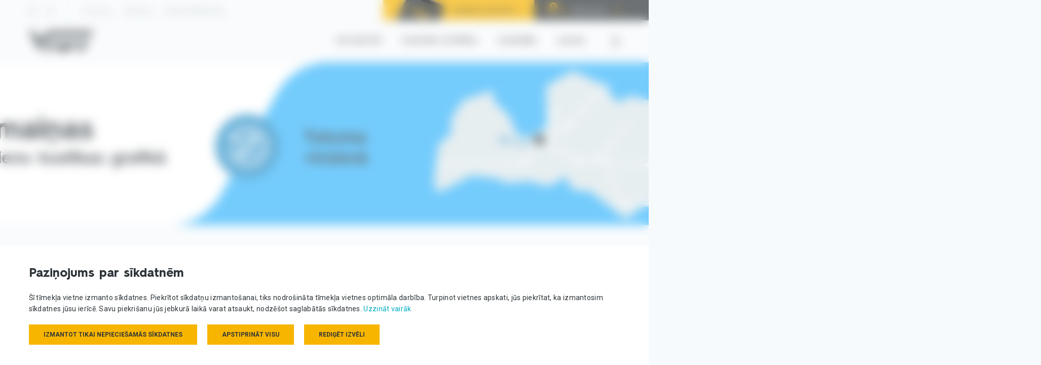

--- FILE ---
content_type: text/html; charset=UTF-8
request_url: https://vivi.lv/lv/izmainas-un-jaunumi/izmainas/49/
body_size: 5984
content:
<!DOCTYPE html>
<html lang="lv">
<head>
    <meta charset="UTF-8">
    <meta name="viewport" content="width=device-width, initial-scale=1, shrink-to-fit=no">
                        <link rel="stylesheet" href="/build/css/public.3551a489.css">
        <script>
        document.addEventListener('DOMContentLoaded', () => {
            const ls = window.localStorage;
            const body = document.body;
            const lsFont = 'fontSizeClass';
            const lsContrast = 'contrastClass';
            const fontSizeClass = ls.getItem(lsFont) ? ls.getItem(lsFont) : 'font-size-normal';
            const contrastClass = ls.getItem(lsContrast) ? ls.getItem(lsContrast) : 'contrast-normal';

            body.classList.add(fontSizeClass);
            body.classList.add(contrastClass);
        });
    </script>

            <script src="/build/runtime.cb9d43ef.js" defer></script><script src="/build/109.46b8274f.js" defer></script><script src="/build/223.cbcd9d94.js" defer></script><script src="/build/674.54040cef.js" defer></script><script src="/build/js/search_popup.880ce63d.js" defer></script>
        <script src="/build/755.c3cb6d41.js" defer></script><script src="/build/306.34fbb6c9.js" defer></script><script src="/build/204.a531b322.js" defer></script><script src="/build/631.f9a0c366.js" defer></script><script src="/build/248.009ae4df.js" defer></script><script src="/build/693.00d026c3.js" defer></script><script src="/build/js/public.a4552afd.js" defer></script>
        
    <title>20. jūlijā izmaiņas Dubultu virziena vilcienu sarakstos</title>
    <meta property="og:title" content="20. jūlijā izmaiņas Dubultu virziena vilcienu sarakstos" />



    <!-- For potential future PWA -->
    <!--<link rel="manifest" href="/build/assets/site.webmanifest">-->
    <!-- Favicon -->
            <link rel="apple-touch-icon" sizes="180x180"
              href="/build/assets/public/images/favicon_vivi/apple-touch-icon.png">
        <link rel="icon" type="image/png" sizes="32x32"
              href="/build/assets/public/images/favicon_vivi/favicon-32x32.png">
        <link rel="icon" type="image/png" sizes="16x16"
              href="/build/assets/public/images/favicon_vivi/favicon-16x16.png">
        <link rel="manifest" href="/build/assets/public/images/favicon/site.webmanifest">
    <meta name="msapplication-TileColor" content="#f7b500">
    <meta name="theme-color" content="#f7b500">
    <meta name="google-site-verification" content="ieD_QliyZlxlnIAg7ax_rIDSHnH29F3XT2q9USD7MGY"/>


    <script>
        window['globalFormErrorList'] = {
            'non_empty_string': 'Šis lauks ir obligāts',
            'email': 'E-pasts ir obligāts',
            'form_total_file_size': 'Pārsniegts kopējais faila izmērs',
            'file_type': 'Neatbilstošs faila tips',
            'file_size': 'Neatbilstošs faila izmērs',
            'non_empty_select': 'Nav tukša atlase',
            'phone': 'Tālruņa numurs ir obligāts',
            'new_password': 'Jaunā parole nav vienāda ar tās atkārtoto vērtību',
            'min_password_length': 'Minimālais paroles garums ir 6 rakstzīmes',
        };
        window.internationalTelephoneInput = {
            invalidPhoneNumberMessage: 'Nederīgs tālruņa numurs'
        };
        window.formValidatorErrorList = {
            notEmpty: 'šī ievade nedrīkst būt tukša',
            minLength: 'Šī vērtība ir pārāk īsa',
            password: 'paroles vērtības nav vienādas',
        };
    </script>
    </head>
<body>
<header class="layout-header">
    <div class="header-top">
        <div class="container">
            <div class="header-top-inner">
                <div class="top-inner-item">
                    <div class="header-languages">
                                                                                    <a href="/lv/izmainas-un-jaunumi/izmainas/49/" class="active" title="Latviešu">lv</a>
                                                                                                                <a href="/en/route-changes/" title="English">en</a>
                                                                        </div>
                    <div class="header-menu">
                                                                                                            <a href="/lv/par-mums">Par mums</a>
                                                            <a href="/lv/vakances/">Vakances</a>
                                                            <a href="/lv/informacija-pasazieriem/pasazieriem-ar-ipasam-vajadzibam/">Vides piekļūstamība</a>
                                                                        </div>
                </div>
                <div class="top-inner-item">

                    <div class="header-app">
                        <a href="/lv/talrunu-lietotnes/">Izmanto lietotni<i class="fal fa-arrow-right"></i></a>
                    </div>
                    <div class="header-actions">
                                                                                                                                
                        <a href="#" class="actions-item actions-item-cart  actions-item-cart-full  d-none" title="Grozs"  data-api="/lv/api/cart/status"><i class="fal fa-shopping-cart"></i> <span></span></a>
                        <section  class="actions-item actions-item-cart actions-item-cart-empty ml-0 " title="Grozs ir tukšs"><i class="fal fa-shopping-cart"></i><span>0</span></section>

                                                    <a href="/lv/login" class="actions-item">
                                <i class="fal fa-user"></i>Mans konts</a>
                        
                        <a href="/lv/search" class="actions-item" id="lens" title="Meklēšana"><i class="fal fa-search"></i></a>
                    </div>
                </div>
            </div>
        </div>
    </div>
    <div class="header-bottom">
        <div class="container">
            <div class="header-bottom-inner">
                <a href="/lv/" class="header-logo">
                                            <img src='/build/assets/public/images/logo.svg'>
                                    </a>
                <div class="block-main-menu">
                    <button type="button" class="menu-open"></button>
                    <div class="block-main-menu-inner">
                        <div class="menu-close">
                            <button type="button" class="menu-close"></button>
                        </div>
                        <div class="overflow-wrapper">
                            <div class="wrapper-navigation-menu">
                                                                                                    <nav class="navigation-menu">
                                        <div class="item item-profile">
                                                                                            <a href="/lv/login">Mans konts</a>
                                            
                                        </div>

                                        <div class="item item-cart">
                                            <a href="#" class="actions-item actions-item-cart  actions-item-cart-full  d-none" data-api="/lv/api/cart/status">Grozs  <i class="fal fa-shopping-cart"></i> <span></span></a>
                                            <section  class="actions-item actions-item-cart actions-item-cart-empty ml-0 " >Grozs ir tukšs  <i class="fal fa-shopping-cart"></i><span>0</span></section>
                                        </div>

                                                                                                                                    <div class="item">
                                                                                                            <a href="/lv/biletes/">Par biļetēm</a>
                                                                                                    </div>
                                                                                                                                                                                <div class="item">
                                                                                                            <a href="/lv/informacija-pasazieriem">Pasažieru ievērībai</a>
                                                                                                    </div>
                                                                                                                                                                                <div class="item">
                                                                                                            <a href="/lv/sadarbiba/">Sadarbība</a>
                                                                                                    </div>
                                                                                                                                                                                <div class="item">
                                                                                                            <a href="/lv/kontakti/">Saziņai</a>
                                                                                                    </div>
                                                                                                                        </nav>
                                                            </div>
                            <div class="menu-settings">
                                <a href="#"><i class="fal fa-eye"></i><span>Iestatījumi</span></a>
                                <div class="settings-content">
                                    <div class="settings-content-inner">
                                        <div class="settings-title">Piekļūstamība</div>
                                        <div class="settings-page">
                                                                                        <a href="https://www.vivi.lv/lv/viegli-lasit/">Viegli lasīt</a>
                                        </div>
                                        <div class="settings-title">Teksta izmērs</div>
                                        <div class="settings-font-size js-font-size">
                                            <span data-class="font-size-normal">100%</span>
                                            <span data-class="font-size-medium">150%</span>
                                            <span data-class="font-size-big">200%</span>
                                        </div>
                                        <div class="settings-title">Krāsu kontrasts</div>
                                        <div class="settings-contrast js-contrast">
                                            <span data-class="contrast-normal" class="normal"><i class="fas fa-eye"></i></span>
                                            <span data-class="contrast-black-white" class="black-white"><i class="fas fa-eye"></i></span>
                                            <span data-class="contrast-yellow-black" class="yellow-black"><i class="fas fa-eye"></i></span>
                                            <span data-class="contrast-black-yellow" class="black-yellow"><i class="fas fa-eye"></i></span>
                                        </div>
                                        <div class="settings-reset js-reset-all">
                                            <a href="#" data-contrast="contrast-normal" data-font="font-size-normal"><i class="far fa-redo"></i>Atsvaidzināt</a>
                                        </div>
                                    </div>
                                </div>
                            </div>
                            <div class="menu-languages">
                                                                                                            <a href="/lv/izmainas-un-jaunumi/izmainas/49/" class="active" title="Latviešu">lv</a>
                                                                                                                                                <a href="/en/route-changes/" title="English">en</a>
                                                                                                </div>
                        </div>
                    </div>
                </div>
            </div>
        </div>
    </div>
</header><div class="wrapper-page-content">
            <!-- page specific content start -->

                    <div class="block-page-heading-image page-heading-image-large" style="background-image: url('/uploads/Izmainas/Izmainas-1919x321_Tukums.png');"></div>
        
        <div class="block-article-open-heading">
            <div class="container container-narrow">
                <div class="article-open-heading-inner">
                    <a href="/lv/izmainas-un-jaunumi/izmainas/" class="button button-back"></a>
                    <div class="article-open-heading-info blue">Tukuma līnija</div>
                    <h1>20. jūlijā izmaiņas Dubultu virziena vilcienu sarakstos</h1>
                    <div class="article-open-heading-date">10.07.2025</div>

                </div>
            </div>
        </div>

        <div class="block-page-content">
            <div class="container container-narrow">

                <div class="typography-style typography-style-color-light">

                    <p><strong>Pasažieru pārvadājumu nodro&scaron;inā&scaron;anai uz &ldquo;Saullēkta koncertu&ldquo; Dzintaru pludmalē 20. jūlijā norīkoti papildvilcieni</strong></p>

<ul>
	<li><a href="/uploads/Izmainas/Jūrmala2007.pdf" target="_blank"><strong>izmaiņas 20. jūlijam skatāmas un lejupielādējamas &scaron;eit</strong></a></li>
</ul>

<blockquote>
<p><em>Lūdzam ņemt vērā, ka mājaslapā publicētais vilcienu kustības saraksts, kas redzams 10 dienas uz priek&scaron;u, jau ietver &scaron;īs izmaiņas!</em><em>&nbsp;</em>&nbsp;</p>
</blockquote>

<p>&nbsp;</p>
                </div>

            </div>
        </div>

        <!-- page specific content end -->

</div>
    <div class="cookie-agree-wrapper active" data-url="/lv/cookies-agree">
    <div class="cookie-agree-inner">
        <div class="container">
            <div class="styled-as-h2">Paziņojums par sīkdatnēm</div>
            <div class="typography-style"><p>&Scaron;ī tīmekļa vietne izmanto sīkdatnes. Piekrītot sīkdatņu izmanto&scaron;anai, tiks nodro&scaron;ināta tīmekļa vietnes optimāla darbība. Turpinot vietnes apskati, jūs piekrītat, ka izmantosim sīkdatnes jūsu ierīcē. Savu piekri&scaron;anu jūs jebkurā laikā varat atsaukt, nodzē&scaron;ot saglabātās sīkdatnes.&nbsp;<a href="/uploads/Sīkdatnes-vivi.pdf" target="_blank">Uzzināt vairāk</a></p></div>
            <div class="cookies-settings d-none">
                <div class="styled-as-h3">Ja piekrīti šo sīkdatņu izmantošanai, lūdzu, atzīmē savu izvēli:</div>
                <div class="layout-form">
                    <form method="post" class="cookies-settings-form" action="">
                        <div class="form-check">
                            <input class="form-check-input" type="checkbox" value="" id="basic" checked disabled>
                            <label class="form-check-label" for="basic">Sistēmas darbībai nepieciešamās sīkdatnes</label>
                        </div>
                        <div class="form-check">
                            <input class="form-check-input" type="checkbox" value="" id="analytics" checked>
                            <label class="form-check-label" for="analytics">Statistikas un sociālo mediju sīkdatnes (nepieciešamas, lai uzlabotu vietnes darbību un pakalpojumus)</label>
                        </div>
                        <button id="cookie-agree-custom" class="button button-primary" type="button">Apstiprināt</button>
                    </form>
                </div>
            </div>
            <div class="button-wrapper">
                <button id="cookie-agree-necessary" class="button button-primary">Izmantot tikai nepieciešamās sīkdatnes</button>
                <button id="cookie-agree-all" class="button button-primary">Apstiprināt visu</button>
                <button id="cookie-settings" class="button button-primary">Rediģēt izvēli</button>

            </div>
        </div>
    </div>
</div><div class="block-popup popup-ticket-form "
     data-api="/lv/api/routes/list/ticket"
     data-goback-cart="/lv/api/goback/cart">
    <div class="layout-form">
    </div>
</div>
<div class="modal fade" id="information-popup-modal" tabindex="-1" aria-labelledby="exampleModalLabel" aria-hidden="true" data-keyboard="false" data-backdrop="static"></div>
<div class="modal fade" id="deleteCardPopupModal"  tabindex="-1" aria-labelledby="deleteCardModalLabel" aria-hidden="true" data-keyboard="false" data-backdrop="static"></div>
<footer class="layout-footer">
    <div class="footer-top">
        <div class="container">
            <div class="footer-top-inner">
                <div class="footer-top-inner-left">

                    <div class="footer-social">
                        <span>Seko mums</span>
                        <div class="social-items">
                                                                                        <a href="https://www.facebook.com/ViviVilciens"
                                   title="Facebook"><i class="fab fa-facebook-f"></i></a>
                                                                                                                    <a href="https://twitter.com/ViviVilciens"
                                   title="Twitter"><i class="fa-brands fa-x-twitter"></i></a>
                                                                                                                    <a href="https://www.instagram.com/vivivilciens"
                                   title="LinkedIn"><i class="fab fa-instagram"></i></a>
                                                                                                                    <a href="https://lv.linkedin.com/company/vivivilciens"
                                   title="LinkedIn"><i class="fab fa-linkedin"></i></a>
                                                    </div>
                    </div>
                </div>
                <div class="footer-top-inner-right">
                                                                                            <div class="footer-menu">
                                                                    <a href="/lv/privatuma-politika/par-mums/"><span>Par mums</span></a>
                                                                                                    <ul>
                                                                                    <li><a href="/lv/iepirkumi/">Iepirkumi</a></li>
                                                                                    <li><a href="/lv/projekti/">Projekti</a></li>
                                                                                    <li><a href="/lv/pretkorupcijas-pasakumi/">Trauksmes celšana</a></li>
                                                                                    <li><a href="/lv/par-mums/rekviziti/">Rekvizīti</a></li>
                                                                                    <li><a href="/lv/kontakti-medijiem/">Kontakti medijiem</a></li>
                                                                            </ul>
                                                            </div>
                                                    <div class="footer-menu">
                                                                    <a href="/lv/vacancies"><span>Vakances</span></a>
                                                                                                    <ul>
                                                                                    <li><a href="/lv/vakances/">Vakances</a></li>
                                                                                    <li><a href="/lv/noteikumi-par-darbinieku-atlases-privatumu/">Noteikumi par darbinieku atlases privātumu</a></li>
                                                                            </ul>
                                                            </div>
                                                    <div class="footer-menu">
                                                                    <a href="/lv/sadarbiba/"><span>Sadarbība</span></a>
                                                                                                    <ul>
                                                                                    <li><a href="/lv/sadarbiba/reklama-vilciena/">Reklāma vilcienā</a></li>
                                                                                    <li><a href="/lv/sadarbiba/komercreisi-un-vagonu-noma/">Komercreisi  un vagonu noma</a></li>
                                                                                    <li><a href="/lv/sadarbiba/papildreisi/">Papildreisi</a></li>
                                                                                    <li><a href="/lv/sadarbiba/aktivitates-vilciena/">Aktivitātes vilcienā</a></li>
                                                                                    <li><a href="/lv/sadarbiba/ziedojumi/">Ziedojumi</a></li>
                                                                                    <li><a href="/lv/sadarbiba/e-bilesu-tirdznieciba/">E-biļešu tirdzniecība</a></li>
                                                                                    <li><a href="/lv/sadarbiba/atvertie-dati/">Atvērtie dati</a></li>
                                                                            </ul>
                                                            </div>
                                                    <div class="footer-menu">
                                                                    <a href="/lv/kontakti/"><span>Kontakti</span></a>
                                                                                                    <ul>
                                                                                    <li><a href="/lv/vides-pieejamiba/">Vides pieejamība</a></li>
                                                                            </ul>
                                                            </div>
                                                    <div class="footer-menu">
                                                                    <span>Par tīmekļvietni</span>
                                                                                                    <ul>
                                                                                    <li><a href="/lv/pieklustamibas-pazinojums/">Piekļūstamības paziņojums</a></li>
                                                                                    <li><a href="/lv/privatuma-politika/">Privātuma politika</a></li>
                                                                                    <li><a href="/lv/fizisko-personu-datu-apstrades-noteikumi/">Fizisko personu datu apstrādes noteikumi</a></li>
                                                                            </ul>
                                                            </div>
                                                            </div>
            </div>
        </div>
    </div>
    <div class="footer-bottom">
        <div class="container">
            <div class="footer-bottom-inner">
                <div class="footer-copy">Visas tiesības aizsargātas © 2026  |  Vivi – Vienā vilcienā</div>
                            </div>
        </div>
    </div>
    </div>
</footer>
    <div class="block-popup popup-header-search">
                            <script type="text/javascript">
    let urlSliedes='/lv/search/popup/sliedes';
    let urlIeksalapas='/lv/search/popup/ieksalapas';
</script>

    <div class="block-search-filters">
        <div class="container">

            <div class="layout-form">
                <form name="search" method="get" js-validate="js-validate" action="/lv/search">
                    <div class="row">
                                                <div class="col-24">
                            <div class="wrapper-inputblock wrapper-inputblock-icon">
                                <div class="form-group form-group-icon mb-0">
                                    <input type="text" id="search_search" name="search[search]" js-frontend-validation-type="non_empty_string" tabindex="-1" autofocus="autofocus" autocomplete="off" class="form-control" />
                                    <label for="search_search">Meklēt...</label>
                                    <span class="icon-prefix"><i class="fal fa-search"></i></span>
                                </div>
                            </div>
                            <div class="search-filters-results hidden">
                                 <ul class="search-filters-keywords">
                                 </ul>
                                 <table class="search-filters-pages hidden">
                                     <tbody>
                                        <tr>
                                            <td><a href="#"></a></td>
                                        </tr>
                                        <tr>
                                            <td><a href="#"></a></td>
                                        </tr>
                                        <tr>
                                            <td><a href="#"></a></td>
                                        </tr>
                                        <tr>
                                            <td><a href="#"></a></td>
                                        </tr>
                                        <tr>
                                            <td><a href="#"></a></td>
                                        </tr>

                                     </tbody>
                                 </table>
                            </div>
                        </div>
                        <div class="col-24 text-right mt-2">
                            <button class="button button-default" type="submit">Meklēt</button>
                        </div>
                    </div>
                                </form>
            </div>
        </div>
    </div>


            </div>
</body>
</html>


--- FILE ---
content_type: text/css
request_url: https://vivi.lv/build/css/public.3551a489.css
body_size: 140355
content:
@import url(https://fonts.googleapis.com/css2?family=Roboto:wght@300;400;500;700;900&display=swap);
/*!
 * Font Awesome Pro 5.12.0 by @fontawesome - https://fontawesome.com
 * License - https://fontawesome.com/license (Commercial License)
 */.fa,.fab,.fad,.fal,.far,.fas{-moz-osx-font-smoothing:grayscale;-webkit-font-smoothing:antialiased;display:inline-block;font-style:normal;font-variant:normal;line-height:1;text-rendering:auto}.fa-lg{font-size:1.33333em;line-height:.75em;vertical-align:-.0667em}.fa-xs{font-size:.75em}.fa-sm{font-size:.875em}.fa-1x{font-size:1em}.fa-2x{font-size:2em}.fa-3x{font-size:3em}.fa-4x{font-size:4em}.fa-5x{font-size:5em}.fa-6x{font-size:6em}.fa-7x{font-size:7em}.fa-8x{font-size:8em}.fa-9x{font-size:9em}.fa-10x{font-size:10em}.fa-fw{text-align:center;width:1.25em}.fa-ul{list-style-type:none;margin-left:2.5em;padding-left:0}.fa-ul>li{position:relative}.fa-li{left:-2em;line-height:inherit;position:absolute;text-align:center;width:2em}.fa-border{border:.08em solid #eee;border-radius:.1em;padding:.2em .25em .15em}.fa-pull-left{float:left}.fa-pull-right{float:right}.fa.fa-pull-left,.fab.fa-pull-left,.fal.fa-pull-left,.far.fa-pull-left,.fas.fa-pull-left{margin-right:.3em}.fa.fa-pull-right,.fab.fa-pull-right,.fal.fa-pull-right,.far.fa-pull-right,.fas.fa-pull-right{margin-left:.3em}.fa-spin{-webkit-animation:fa-spin 2s linear infinite;animation:fa-spin 2s linear infinite}.fa-pulse{-webkit-animation:fa-spin 1s steps(8) infinite;animation:fa-spin 1s steps(8) infinite}@-webkit-keyframes fa-spin{0%{-webkit-transform:rotate(0deg);transform:rotate(0deg)}to{-webkit-transform:rotate(1turn);transform:rotate(1turn)}}@keyframes fa-spin{0%{-webkit-transform:rotate(0deg);transform:rotate(0deg)}to{-webkit-transform:rotate(1turn);transform:rotate(1turn)}}.fa-rotate-90{-ms-filter:"progid:DXImageTransform.Microsoft.BasicImage(rotation=1)";-webkit-transform:rotate(90deg);transform:rotate(90deg)}.fa-rotate-180{-ms-filter:"progid:DXImageTransform.Microsoft.BasicImage(rotation=2)";-webkit-transform:rotate(180deg);transform:rotate(180deg)}.fa-rotate-270{-ms-filter:"progid:DXImageTransform.Microsoft.BasicImage(rotation=3)";-webkit-transform:rotate(270deg);transform:rotate(270deg)}.fa-flip-horizontal{-ms-filter:"progid:DXImageTransform.Microsoft.BasicImage(rotation=0, mirror=1)";-webkit-transform:scaleX(-1);transform:scaleX(-1)}.fa-flip-vertical{-webkit-transform:scaleY(-1);transform:scaleY(-1)}.fa-flip-both,.fa-flip-horizontal.fa-flip-vertical,.fa-flip-vertical{-ms-filter:"progid:DXImageTransform.Microsoft.BasicImage(rotation=2, mirror=1)"}.fa-flip-both,.fa-flip-horizontal.fa-flip-vertical{-webkit-transform:scale(-1);transform:scale(-1)}:root .fa-flip-both,:root .fa-flip-horizontal,:root .fa-flip-vertical,:root .fa-rotate-180,:root .fa-rotate-270,:root .fa-rotate-90{-webkit-filter:none;filter:none}.fa-stack{display:inline-block;height:2em;line-height:2em;position:relative;vertical-align:middle;width:2.5em}.fa-stack-1x,.fa-stack-2x{left:0;position:absolute;text-align:center;width:100%}.fa-stack-1x{line-height:inherit}.fa-stack-2x{font-size:2em}.fa-inverse{color:#fff}.fa-500px:before{content:"\f26e"}.fa-abacus:before{content:"\f640"}.fa-accessible-icon:before{content:"\f368"}.fa-accusoft:before{content:"\f369"}.fa-acorn:before{content:"\f6ae"}.fa-acquisitions-incorporated:before{content:"\f6af"}.fa-ad:before{content:"\f641"}.fa-address-book:before{content:"\f2b9"}.fa-address-card:before{content:"\f2bb"}.fa-adjust:before{content:"\f042"}.fa-adn:before{content:"\f170"}.fa-adobe:before{content:"\f778"}.fa-adversal:before{content:"\f36a"}.fa-affiliatetheme:before{content:"\f36b"}.fa-air-conditioner:before{content:"\f8f4"}.fa-air-freshener:before{content:"\f5d0"}.fa-airbnb:before{content:"\f834"}.fa-alarm-clock:before{content:"\f34e"}.fa-alarm-exclamation:before{content:"\f843"}.fa-alarm-plus:before{content:"\f844"}.fa-alarm-snooze:before{content:"\f845"}.fa-album:before{content:"\f89f"}.fa-album-collection:before{content:"\f8a0"}.fa-algolia:before{content:"\f36c"}.fa-alicorn:before{content:"\f6b0"}.fa-alien:before{content:"\f8f5"}.fa-alien-monster:before{content:"\f8f6"}.fa-align-center:before{content:"\f037"}.fa-align-justify:before{content:"\f039"}.fa-align-left:before{content:"\f036"}.fa-align-right:before{content:"\f038"}.fa-align-slash:before{content:"\f846"}.fa-alipay:before{content:"\f642"}.fa-allergies:before{content:"\f461"}.fa-amazon:before{content:"\f270"}.fa-amazon-pay:before{content:"\f42c"}.fa-ambulance:before{content:"\f0f9"}.fa-american-sign-language-interpreting:before{content:"\f2a3"}.fa-amilia:before{content:"\f36d"}.fa-amp-guitar:before{content:"\f8a1"}.fa-analytics:before{content:"\f643"}.fa-anchor:before{content:"\f13d"}.fa-android:before{content:"\f17b"}.fa-angel:before{content:"\f779"}.fa-angellist:before{content:"\f209"}.fa-angle-double-down:before{content:"\f103"}.fa-angle-double-left:before{content:"\f100"}.fa-angle-double-right:before{content:"\f101"}.fa-angle-double-up:before{content:"\f102"}.fa-angle-down:before{content:"\f107"}.fa-angle-left:before{content:"\f104"}.fa-angle-right:before{content:"\f105"}.fa-angle-up:before{content:"\f106"}.fa-angry:before{content:"\f556"}.fa-angrycreative:before{content:"\f36e"}.fa-angular:before{content:"\f420"}.fa-ankh:before{content:"\f644"}.fa-app-store:before{content:"\f36f"}.fa-app-store-ios:before{content:"\f370"}.fa-apper:before{content:"\f371"}.fa-apple:before{content:"\f179"}.fa-apple-alt:before{content:"\f5d1"}.fa-apple-crate:before{content:"\f6b1"}.fa-apple-pay:before{content:"\f415"}.fa-archive:before{content:"\f187"}.fa-archway:before{content:"\f557"}.fa-arrow-alt-circle-down:before{content:"\f358"}.fa-arrow-alt-circle-left:before{content:"\f359"}.fa-arrow-alt-circle-right:before{content:"\f35a"}.fa-arrow-alt-circle-up:before{content:"\f35b"}.fa-arrow-alt-down:before{content:"\f354"}.fa-arrow-alt-from-bottom:before{content:"\f346"}.fa-arrow-alt-from-left:before{content:"\f347"}.fa-arrow-alt-from-right:before{content:"\f348"}.fa-arrow-alt-from-top:before{content:"\f349"}.fa-arrow-alt-left:before{content:"\f355"}.fa-arrow-alt-right:before{content:"\f356"}.fa-arrow-alt-square-down:before{content:"\f350"}.fa-arrow-alt-square-left:before{content:"\f351"}.fa-arrow-alt-square-right:before{content:"\f352"}.fa-arrow-alt-square-up:before{content:"\f353"}.fa-arrow-alt-to-bottom:before{content:"\f34a"}.fa-arrow-alt-to-left:before{content:"\f34b"}.fa-arrow-alt-to-right:before{content:"\f34c"}.fa-arrow-alt-to-top:before{content:"\f34d"}.fa-arrow-alt-up:before{content:"\f357"}.fa-arrow-circle-down:before{content:"\f0ab"}.fa-arrow-circle-left:before{content:"\f0a8"}.fa-arrow-circle-right:before{content:"\f0a9"}.fa-arrow-circle-up:before{content:"\f0aa"}.fa-arrow-down:before{content:"\f063"}.fa-arrow-from-bottom:before{content:"\f342"}.fa-arrow-from-left:before{content:"\f343"}.fa-arrow-from-right:before{content:"\f344"}.fa-arrow-from-top:before{content:"\f345"}.fa-arrow-left:before{content:"\f060"}.fa-arrow-right:before{content:"\f061"}.fa-arrow-square-down:before{content:"\f339"}.fa-arrow-square-left:before{content:"\f33a"}.fa-arrow-square-right:before{content:"\f33b"}.fa-arrow-square-up:before{content:"\f33c"}.fa-arrow-to-bottom:before{content:"\f33d"}.fa-arrow-to-left:before{content:"\f33e"}.fa-arrow-to-right:before{content:"\f340"}.fa-arrow-to-top:before{content:"\f341"}.fa-arrow-up:before{content:"\f062"}.fa-arrows:before{content:"\f047"}.fa-arrows-alt:before{content:"\f0b2"}.fa-arrows-alt-h:before{content:"\f337"}.fa-arrows-alt-v:before{content:"\f338"}.fa-arrows-h:before{content:"\f07e"}.fa-arrows-v:before{content:"\f07d"}.fa-artstation:before{content:"\f77a"}.fa-assistive-listening-systems:before{content:"\f2a2"}.fa-asterisk:before{content:"\f069"}.fa-asymmetrik:before{content:"\f372"}.fa-at:before{content:"\f1fa"}.fa-atlas:before{content:"\f558"}.fa-atlassian:before{content:"\f77b"}.fa-atom:before{content:"\f5d2"}.fa-atom-alt:before{content:"\f5d3"}.fa-audible:before{content:"\f373"}.fa-audio-description:before{content:"\f29e"}.fa-autoprefixer:before{content:"\f41c"}.fa-avianex:before{content:"\f374"}.fa-aviato:before{content:"\f421"}.fa-award:before{content:"\f559"}.fa-aws:before{content:"\f375"}.fa-axe:before{content:"\f6b2"}.fa-axe-battle:before{content:"\f6b3"}.fa-baby:before{content:"\f77c"}.fa-baby-carriage:before{content:"\f77d"}.fa-backpack:before{content:"\f5d4"}.fa-backspace:before{content:"\f55a"}.fa-backward:before{content:"\f04a"}.fa-bacon:before{content:"\f7e5"}.fa-badge:before{content:"\f335"}.fa-badge-check:before{content:"\f336"}.fa-badge-dollar:before{content:"\f645"}.fa-badge-percent:before{content:"\f646"}.fa-badge-sheriff:before{content:"\f8a2"}.fa-badger-honey:before{content:"\f6b4"}.fa-bags-shopping:before{content:"\f847"}.fa-bahai:before{content:"\f666"}.fa-balance-scale:before{content:"\f24e"}.fa-balance-scale-left:before{content:"\f515"}.fa-balance-scale-right:before{content:"\f516"}.fa-ball-pile:before{content:"\f77e"}.fa-ballot:before{content:"\f732"}.fa-ballot-check:before{content:"\f733"}.fa-ban:before{content:"\f05e"}.fa-band-aid:before{content:"\f462"}.fa-bandcamp:before{content:"\f2d5"}.fa-banjo:before{content:"\f8a3"}.fa-barcode:before{content:"\f02a"}.fa-barcode-alt:before{content:"\f463"}.fa-barcode-read:before{content:"\f464"}.fa-barcode-scan:before{content:"\f465"}.fa-bars:before{content:"\f0c9"}.fa-baseball:before{content:"\f432"}.fa-baseball-ball:before{content:"\f433"}.fa-basketball-ball:before{content:"\f434"}.fa-basketball-hoop:before{content:"\f435"}.fa-bat:before{content:"\f6b5"}.fa-bath:before{content:"\f2cd"}.fa-battery-bolt:before{content:"\f376"}.fa-battery-empty:before{content:"\f244"}.fa-battery-full:before{content:"\f240"}.fa-battery-half:before{content:"\f242"}.fa-battery-quarter:before{content:"\f243"}.fa-battery-slash:before{content:"\f377"}.fa-battery-three-quarters:before{content:"\f241"}.fa-battle-net:before{content:"\f835"}.fa-bed:before{content:"\f236"}.fa-bed-alt:before{content:"\f8f7"}.fa-bed-bunk:before{content:"\f8f8"}.fa-bed-empty:before{content:"\f8f9"}.fa-beer:before{content:"\f0fc"}.fa-behance:before{content:"\f1b4"}.fa-behance-square:before{content:"\f1b5"}.fa-bell:before{content:"\f0f3"}.fa-bell-exclamation:before{content:"\f848"}.fa-bell-on:before{content:"\f8fa"}.fa-bell-plus:before{content:"\f849"}.fa-bell-school:before{content:"\f5d5"}.fa-bell-school-slash:before{content:"\f5d6"}.fa-bell-slash:before{content:"\f1f6"}.fa-bells:before{content:"\f77f"}.fa-betamax:before{content:"\f8a4"}.fa-bezier-curve:before{content:"\f55b"}.fa-bible:before{content:"\f647"}.fa-bicycle:before{content:"\f206"}.fa-biking:before{content:"\f84a"}.fa-biking-mountain:before{content:"\f84b"}.fa-bimobject:before{content:"\f378"}.fa-binoculars:before{content:"\f1e5"}.fa-biohazard:before{content:"\f780"}.fa-birthday-cake:before{content:"\f1fd"}.fa-bitbucket:before{content:"\f171"}.fa-bitcoin:before{content:"\f379"}.fa-bity:before{content:"\f37a"}.fa-black-tie:before{content:"\f27e"}.fa-blackberry:before{content:"\f37b"}.fa-blanket:before{content:"\f498"}.fa-blender:before{content:"\f517"}.fa-blender-phone:before{content:"\f6b6"}.fa-blind:before{content:"\f29d"}.fa-blinds:before{content:"\f8fb"}.fa-blinds-open:before{content:"\f8fc"}.fa-blinds-raised:before{content:"\f8fd"}.fa-blog:before{content:"\f781"}.fa-blogger:before{content:"\f37c"}.fa-blogger-b:before{content:"\f37d"}.fa-bluetooth:before{content:"\f293"}.fa-bluetooth-b:before{content:"\f294"}.fa-bold:before{content:"\f032"}.fa-bolt:before{content:"\f0e7"}.fa-bomb:before{content:"\f1e2"}.fa-bone:before{content:"\f5d7"}.fa-bone-break:before{content:"\f5d8"}.fa-bong:before{content:"\f55c"}.fa-book:before{content:"\f02d"}.fa-book-alt:before{content:"\f5d9"}.fa-book-dead:before{content:"\f6b7"}.fa-book-heart:before{content:"\f499"}.fa-book-medical:before{content:"\f7e6"}.fa-book-open:before{content:"\f518"}.fa-book-reader:before{content:"\f5da"}.fa-book-spells:before{content:"\f6b8"}.fa-book-user:before{content:"\f7e7"}.fa-bookmark:before{content:"\f02e"}.fa-books:before{content:"\f5db"}.fa-books-medical:before{content:"\f7e8"}.fa-boombox:before{content:"\f8a5"}.fa-boot:before{content:"\f782"}.fa-booth-curtain:before{content:"\f734"}.fa-bootstrap:before{content:"\f836"}.fa-border-all:before{content:"\f84c"}.fa-border-bottom:before{content:"\f84d"}.fa-border-center-h:before{content:"\f89c"}.fa-border-center-v:before{content:"\f89d"}.fa-border-inner:before{content:"\f84e"}.fa-border-left:before{content:"\f84f"}.fa-border-none:before{content:"\f850"}.fa-border-outer:before{content:"\f851"}.fa-border-right:before{content:"\f852"}.fa-border-style:before{content:"\f853"}.fa-border-style-alt:before{content:"\f854"}.fa-border-top:before{content:"\f855"}.fa-bow-arrow:before{content:"\f6b9"}.fa-bowling-ball:before{content:"\f436"}.fa-bowling-pins:before{content:"\f437"}.fa-box:before{content:"\f466"}.fa-box-alt:before{content:"\f49a"}.fa-box-ballot:before{content:"\f735"}.fa-box-check:before{content:"\f467"}.fa-box-fragile:before{content:"\f49b"}.fa-box-full:before{content:"\f49c"}.fa-box-heart:before{content:"\f49d"}.fa-box-open:before{content:"\f49e"}.fa-box-up:before{content:"\f49f"}.fa-box-usd:before{content:"\f4a0"}.fa-boxes:before{content:"\f468"}.fa-boxes-alt:before{content:"\f4a1"}.fa-boxing-glove:before{content:"\f438"}.fa-brackets:before{content:"\f7e9"}.fa-brackets-curly:before{content:"\f7ea"}.fa-braille:before{content:"\f2a1"}.fa-brain:before{content:"\f5dc"}.fa-bread-loaf:before{content:"\f7eb"}.fa-bread-slice:before{content:"\f7ec"}.fa-briefcase:before{content:"\f0b1"}.fa-briefcase-medical:before{content:"\f469"}.fa-bring-forward:before{content:"\f856"}.fa-bring-front:before{content:"\f857"}.fa-broadcast-tower:before{content:"\f519"}.fa-broom:before{content:"\f51a"}.fa-browser:before{content:"\f37e"}.fa-brush:before{content:"\f55d"}.fa-btc:before{content:"\f15a"}.fa-buffer:before{content:"\f837"}.fa-bug:before{content:"\f188"}.fa-building:before{content:"\f1ad"}.fa-bullhorn:before{content:"\f0a1"}.fa-bullseye:before{content:"\f140"}.fa-bullseye-arrow:before{content:"\f648"}.fa-bullseye-pointer:before{content:"\f649"}.fa-burger-soda:before{content:"\f858"}.fa-burn:before{content:"\f46a"}.fa-buromobelexperte:before{content:"\f37f"}.fa-burrito:before{content:"\f7ed"}.fa-bus:before{content:"\f207"}.fa-bus-alt:before{content:"\f55e"}.fa-bus-school:before{content:"\f5dd"}.fa-business-time:before{content:"\f64a"}.fa-buy-n-large:before{content:"\f8a6"}.fa-buysellads:before{content:"\f20d"}.fa-cabinet-filing:before{content:"\f64b"}.fa-cactus:before{content:"\f8a7"}.fa-calculator:before{content:"\f1ec"}.fa-calculator-alt:before{content:"\f64c"}.fa-calendar:before{content:"\f133"}.fa-calendar-alt:before{content:"\f073"}.fa-calendar-check:before{content:"\f274"}.fa-calendar-day:before{content:"\f783"}.fa-calendar-edit:before{content:"\f333"}.fa-calendar-exclamation:before{content:"\f334"}.fa-calendar-minus:before{content:"\f272"}.fa-calendar-plus:before{content:"\f271"}.fa-calendar-star:before{content:"\f736"}.fa-calendar-times:before{content:"\f273"}.fa-calendar-week:before{content:"\f784"}.fa-camcorder:before{content:"\f8a8"}.fa-camera:before{content:"\f030"}.fa-camera-alt:before{content:"\f332"}.fa-camera-home:before{content:"\f8fe"}.fa-camera-movie:before{content:"\f8a9"}.fa-camera-polaroid:before{content:"\f8aa"}.fa-camera-retro:before{content:"\f083"}.fa-campfire:before{content:"\f6ba"}.fa-campground:before{content:"\f6bb"}.fa-canadian-maple-leaf:before{content:"\f785"}.fa-candle-holder:before{content:"\f6bc"}.fa-candy-cane:before{content:"\f786"}.fa-candy-corn:before{content:"\f6bd"}.fa-cannabis:before{content:"\f55f"}.fa-capsules:before{content:"\f46b"}.fa-car:before{content:"\f1b9"}.fa-car-alt:before{content:"\f5de"}.fa-car-battery:before{content:"\f5df"}.fa-car-building:before{content:"\f859"}.fa-car-bump:before{content:"\f5e0"}.fa-car-bus:before{content:"\f85a"}.fa-car-crash:before{content:"\f5e1"}.fa-car-garage:before{content:"\f5e2"}.fa-car-mechanic:before{content:"\f5e3"}.fa-car-side:before{content:"\f5e4"}.fa-car-tilt:before{content:"\f5e5"}.fa-car-wash:before{content:"\f5e6"}.fa-caravan:before{content:"\f8ff"}.fa-caravan-alt:before{content:"\f900"}.fa-caret-circle-down:before{content:"\f32d"}.fa-caret-circle-left:before{content:"\f32e"}.fa-caret-circle-right:before{content:"\f330"}.fa-caret-circle-up:before{content:"\f331"}.fa-caret-down:before{content:"\f0d7"}.fa-caret-left:before{content:"\f0d9"}.fa-caret-right:before{content:"\f0da"}.fa-caret-square-down:before{content:"\f150"}.fa-caret-square-left:before{content:"\f191"}.fa-caret-square-right:before{content:"\f152"}.fa-caret-square-up:before{content:"\f151"}.fa-caret-up:before{content:"\f0d8"}.fa-carrot:before{content:"\f787"}.fa-cars:before{content:"\f85b"}.fa-cart-arrow-down:before{content:"\f218"}.fa-cart-plus:before{content:"\f217"}.fa-cash-register:before{content:"\f788"}.fa-cassette-tape:before{content:"\f8ab"}.fa-cat:before{content:"\f6be"}.fa-cat-space:before{content:"\f901"}.fa-cauldron:before{content:"\f6bf"}.fa-cc-amazon-pay:before{content:"\f42d"}.fa-cc-amex:before{content:"\f1f3"}.fa-cc-apple-pay:before{content:"\f416"}.fa-cc-diners-club:before{content:"\f24c"}.fa-cc-discover:before{content:"\f1f2"}.fa-cc-jcb:before{content:"\f24b"}.fa-cc-mastercard:before{content:"\f1f1"}.fa-cc-paypal:before{content:"\f1f4"}.fa-cc-stripe:before{content:"\f1f5"}.fa-cc-visa:before{content:"\f1f0"}.fa-cctv:before{content:"\f8ac"}.fa-centercode:before{content:"\f380"}.fa-centos:before{content:"\f789"}.fa-certificate:before{content:"\f0a3"}.fa-chair:before{content:"\f6c0"}.fa-chair-office:before{content:"\f6c1"}.fa-chalkboard:before{content:"\f51b"}.fa-chalkboard-teacher:before{content:"\f51c"}.fa-charging-station:before{content:"\f5e7"}.fa-chart-area:before{content:"\f1fe"}.fa-chart-bar:before{content:"\f080"}.fa-chart-line:before{content:"\f201"}.fa-chart-line-down:before{content:"\f64d"}.fa-chart-network:before{content:"\f78a"}.fa-chart-pie:before{content:"\f200"}.fa-chart-pie-alt:before{content:"\f64e"}.fa-chart-scatter:before{content:"\f7ee"}.fa-check:before{content:"\f00c"}.fa-check-circle:before{content:"\f058"}.fa-check-double:before{content:"\f560"}.fa-check-square:before{content:"\f14a"}.fa-cheese:before{content:"\f7ef"}.fa-cheese-swiss:before{content:"\f7f0"}.fa-cheeseburger:before{content:"\f7f1"}.fa-chess:before{content:"\f439"}.fa-chess-bishop:before{content:"\f43a"}.fa-chess-bishop-alt:before{content:"\f43b"}.fa-chess-board:before{content:"\f43c"}.fa-chess-clock:before{content:"\f43d"}.fa-chess-clock-alt:before{content:"\f43e"}.fa-chess-king:before{content:"\f43f"}.fa-chess-king-alt:before{content:"\f440"}.fa-chess-knight:before{content:"\f441"}.fa-chess-knight-alt:before{content:"\f442"}.fa-chess-pawn:before{content:"\f443"}.fa-chess-pawn-alt:before{content:"\f444"}.fa-chess-queen:before{content:"\f445"}.fa-chess-queen-alt:before{content:"\f446"}.fa-chess-rook:before{content:"\f447"}.fa-chess-rook-alt:before{content:"\f448"}.fa-chevron-circle-down:before{content:"\f13a"}.fa-chevron-circle-left:before{content:"\f137"}.fa-chevron-circle-right:before{content:"\f138"}.fa-chevron-circle-up:before{content:"\f139"}.fa-chevron-double-down:before{content:"\f322"}.fa-chevron-double-left:before{content:"\f323"}.fa-chevron-double-right:before{content:"\f324"}.fa-chevron-double-up:before{content:"\f325"}.fa-chevron-down:before{content:"\f078"}.fa-chevron-left:before{content:"\f053"}.fa-chevron-right:before{content:"\f054"}.fa-chevron-square-down:before{content:"\f329"}.fa-chevron-square-left:before{content:"\f32a"}.fa-chevron-square-right:before{content:"\f32b"}.fa-chevron-square-up:before{content:"\f32c"}.fa-chevron-up:before{content:"\f077"}.fa-child:before{content:"\f1ae"}.fa-chimney:before{content:"\f78b"}.fa-chrome:before{content:"\f268"}.fa-chromecast:before{content:"\f838"}.fa-church:before{content:"\f51d"}.fa-circle:before{content:"\f111"}.fa-circle-notch:before{content:"\f1ce"}.fa-city:before{content:"\f64f"}.fa-clarinet:before{content:"\f8ad"}.fa-claw-marks:before{content:"\f6c2"}.fa-clinic-medical:before{content:"\f7f2"}.fa-clipboard:before{content:"\f328"}.fa-clipboard-check:before{content:"\f46c"}.fa-clipboard-list:before{content:"\f46d"}.fa-clipboard-list-check:before{content:"\f737"}.fa-clipboard-prescription:before{content:"\f5e8"}.fa-clipboard-user:before{content:"\f7f3"}.fa-clock:before{content:"\f017"}.fa-clone:before{content:"\f24d"}.fa-closed-captioning:before{content:"\f20a"}.fa-cloud:before{content:"\f0c2"}.fa-cloud-download:before{content:"\f0ed"}.fa-cloud-download-alt:before{content:"\f381"}.fa-cloud-drizzle:before{content:"\f738"}.fa-cloud-hail:before{content:"\f739"}.fa-cloud-hail-mixed:before{content:"\f73a"}.fa-cloud-meatball:before{content:"\f73b"}.fa-cloud-moon:before{content:"\f6c3"}.fa-cloud-moon-rain:before{content:"\f73c"}.fa-cloud-music:before{content:"\f8ae"}.fa-cloud-rain:before{content:"\f73d"}.fa-cloud-rainbow:before{content:"\f73e"}.fa-cloud-showers:before{content:"\f73f"}.fa-cloud-showers-heavy:before{content:"\f740"}.fa-cloud-sleet:before{content:"\f741"}.fa-cloud-snow:before{content:"\f742"}.fa-cloud-sun:before{content:"\f6c4"}.fa-cloud-sun-rain:before{content:"\f743"}.fa-cloud-upload:before{content:"\f0ee"}.fa-cloud-upload-alt:before{content:"\f382"}.fa-clouds:before{content:"\f744"}.fa-clouds-moon:before{content:"\f745"}.fa-clouds-sun:before{content:"\f746"}.fa-cloudscale:before{content:"\f383"}.fa-cloudsmith:before{content:"\f384"}.fa-cloudversify:before{content:"\f385"}.fa-club:before{content:"\f327"}.fa-cocktail:before{content:"\f561"}.fa-code:before{content:"\f121"}.fa-code-branch:before{content:"\f126"}.fa-code-commit:before{content:"\f386"}.fa-code-merge:before{content:"\f387"}.fa-codepen:before{content:"\f1cb"}.fa-codiepie:before{content:"\f284"}.fa-coffee:before{content:"\f0f4"}.fa-coffee-pot:before{content:"\f902"}.fa-coffee-togo:before{content:"\f6c5"}.fa-coffin:before{content:"\f6c6"}.fa-cog:before{content:"\f013"}.fa-cogs:before{content:"\f085"}.fa-coin:before{content:"\f85c"}.fa-coins:before{content:"\f51e"}.fa-columns:before{content:"\f0db"}.fa-comet:before{content:"\f903"}.fa-comment:before{content:"\f075"}.fa-comment-alt:before{content:"\f27a"}.fa-comment-alt-check:before{content:"\f4a2"}.fa-comment-alt-dollar:before{content:"\f650"}.fa-comment-alt-dots:before{content:"\f4a3"}.fa-comment-alt-edit:before{content:"\f4a4"}.fa-comment-alt-exclamation:before{content:"\f4a5"}.fa-comment-alt-lines:before{content:"\f4a6"}.fa-comment-alt-medical:before{content:"\f7f4"}.fa-comment-alt-minus:before{content:"\f4a7"}.fa-comment-alt-music:before{content:"\f8af"}.fa-comment-alt-plus:before{content:"\f4a8"}.fa-comment-alt-slash:before{content:"\f4a9"}.fa-comment-alt-smile:before{content:"\f4aa"}.fa-comment-alt-times:before{content:"\f4ab"}.fa-comment-check:before{content:"\f4ac"}.fa-comment-dollar:before{content:"\f651"}.fa-comment-dots:before{content:"\f4ad"}.fa-comment-edit:before{content:"\f4ae"}.fa-comment-exclamation:before{content:"\f4af"}.fa-comment-lines:before{content:"\f4b0"}.fa-comment-medical:before{content:"\f7f5"}.fa-comment-minus:before{content:"\f4b1"}.fa-comment-music:before{content:"\f8b0"}.fa-comment-plus:before{content:"\f4b2"}.fa-comment-slash:before{content:"\f4b3"}.fa-comment-smile:before{content:"\f4b4"}.fa-comment-times:before{content:"\f4b5"}.fa-comments:before{content:"\f086"}.fa-comments-alt:before{content:"\f4b6"}.fa-comments-alt-dollar:before{content:"\f652"}.fa-comments-dollar:before{content:"\f653"}.fa-compact-disc:before{content:"\f51f"}.fa-compass:before{content:"\f14e"}.fa-compass-slash:before{content:"\f5e9"}.fa-compress:before{content:"\f066"}.fa-compress-alt:before{content:"\f422"}.fa-compress-arrows-alt:before{content:"\f78c"}.fa-compress-wide:before{content:"\f326"}.fa-computer-classic:before{content:"\f8b1"}.fa-computer-speaker:before{content:"\f8b2"}.fa-concierge-bell:before{content:"\f562"}.fa-confluence:before{content:"\f78d"}.fa-connectdevelop:before{content:"\f20e"}.fa-construction:before{content:"\f85d"}.fa-container-storage:before{content:"\f4b7"}.fa-contao:before{content:"\f26d"}.fa-conveyor-belt:before{content:"\f46e"}.fa-conveyor-belt-alt:before{content:"\f46f"}.fa-cookie:before{content:"\f563"}.fa-cookie-bite:before{content:"\f564"}.fa-copy:before{content:"\f0c5"}.fa-copyright:before{content:"\f1f9"}.fa-corn:before{content:"\f6c7"}.fa-cotton-bureau:before{content:"\f89e"}.fa-couch:before{content:"\f4b8"}.fa-cow:before{content:"\f6c8"}.fa-cowbell:before{content:"\f8b3"}.fa-cowbell-more:before{content:"\f8b4"}.fa-cpanel:before{content:"\f388"}.fa-creative-commons:before{content:"\f25e"}.fa-creative-commons-by:before{content:"\f4e7"}.fa-creative-commons-nc:before{content:"\f4e8"}.fa-creative-commons-nc-eu:before{content:"\f4e9"}.fa-creative-commons-nc-jp:before{content:"\f4ea"}.fa-creative-commons-nd:before{content:"\f4eb"}.fa-creative-commons-pd:before{content:"\f4ec"}.fa-creative-commons-pd-alt:before{content:"\f4ed"}.fa-creative-commons-remix:before{content:"\f4ee"}.fa-creative-commons-sa:before{content:"\f4ef"}.fa-creative-commons-sampling:before{content:"\f4f0"}.fa-creative-commons-sampling-plus:before{content:"\f4f1"}.fa-creative-commons-share:before{content:"\f4f2"}.fa-creative-commons-zero:before{content:"\f4f3"}.fa-credit-card:before{content:"\f09d"}.fa-credit-card-blank:before{content:"\f389"}.fa-credit-card-front:before{content:"\f38a"}.fa-cricket:before{content:"\f449"}.fa-critical-role:before{content:"\f6c9"}.fa-croissant:before{content:"\f7f6"}.fa-crop:before{content:"\f125"}.fa-crop-alt:before{content:"\f565"}.fa-cross:before{content:"\f654"}.fa-crosshairs:before{content:"\f05b"}.fa-crow:before{content:"\f520"}.fa-crown:before{content:"\f521"}.fa-crutch:before{content:"\f7f7"}.fa-crutches:before{content:"\f7f8"}.fa-css3:before{content:"\f13c"}.fa-css3-alt:before{content:"\f38b"}.fa-cube:before{content:"\f1b2"}.fa-cubes:before{content:"\f1b3"}.fa-curling:before{content:"\f44a"}.fa-cut:before{content:"\f0c4"}.fa-cuttlefish:before{content:"\f38c"}.fa-d-and-d:before{content:"\f38d"}.fa-d-and-d-beyond:before{content:"\f6ca"}.fa-dagger:before{content:"\f6cb"}.fa-dashcube:before{content:"\f210"}.fa-database:before{content:"\f1c0"}.fa-deaf:before{content:"\f2a4"}.fa-debug:before{content:"\f7f9"}.fa-deer:before{content:"\f78e"}.fa-deer-rudolph:before{content:"\f78f"}.fa-delicious:before{content:"\f1a5"}.fa-democrat:before{content:"\f747"}.fa-deploydog:before{content:"\f38e"}.fa-deskpro:before{content:"\f38f"}.fa-desktop:before{content:"\f108"}.fa-desktop-alt:before{content:"\f390"}.fa-dev:before{content:"\f6cc"}.fa-deviantart:before{content:"\f1bd"}.fa-dewpoint:before{content:"\f748"}.fa-dharmachakra:before{content:"\f655"}.fa-dhl:before{content:"\f790"}.fa-diagnoses:before{content:"\f470"}.fa-diamond:before{content:"\f219"}.fa-diaspora:before{content:"\f791"}.fa-dice:before{content:"\f522"}.fa-dice-d10:before{content:"\f6cd"}.fa-dice-d12:before{content:"\f6ce"}.fa-dice-d20:before{content:"\f6cf"}.fa-dice-d4:before{content:"\f6d0"}.fa-dice-d6:before{content:"\f6d1"}.fa-dice-d8:before{content:"\f6d2"}.fa-dice-five:before{content:"\f523"}.fa-dice-four:before{content:"\f524"}.fa-dice-one:before{content:"\f525"}.fa-dice-six:before{content:"\f526"}.fa-dice-three:before{content:"\f527"}.fa-dice-two:before{content:"\f528"}.fa-digg:before{content:"\f1a6"}.fa-digging:before{content:"\f85e"}.fa-digital-ocean:before{content:"\f391"}.fa-digital-tachograph:before{content:"\f566"}.fa-diploma:before{content:"\f5ea"}.fa-directions:before{content:"\f5eb"}.fa-disc-drive:before{content:"\f8b5"}.fa-discord:before{content:"\f392"}.fa-discourse:before{content:"\f393"}.fa-disease:before{content:"\f7fa"}.fa-divide:before{content:"\f529"}.fa-dizzy:before{content:"\f567"}.fa-dna:before{content:"\f471"}.fa-do-not-enter:before{content:"\f5ec"}.fa-dochub:before{content:"\f394"}.fa-docker:before{content:"\f395"}.fa-dog:before{content:"\f6d3"}.fa-dog-leashed:before{content:"\f6d4"}.fa-dollar-sign:before{content:"\f155"}.fa-dolly:before{content:"\f472"}.fa-dolly-empty:before{content:"\f473"}.fa-dolly-flatbed:before{content:"\f474"}.fa-dolly-flatbed-alt:before{content:"\f475"}.fa-dolly-flatbed-empty:before{content:"\f476"}.fa-donate:before{content:"\f4b9"}.fa-door-closed:before{content:"\f52a"}.fa-door-open:before{content:"\f52b"}.fa-dot-circle:before{content:"\f192"}.fa-dove:before{content:"\f4ba"}.fa-download:before{content:"\f019"}.fa-draft2digital:before{content:"\f396"}.fa-drafting-compass:before{content:"\f568"}.fa-dragon:before{content:"\f6d5"}.fa-draw-circle:before{content:"\f5ed"}.fa-draw-polygon:before{content:"\f5ee"}.fa-draw-square:before{content:"\f5ef"}.fa-dreidel:before{content:"\f792"}.fa-dribbble:before{content:"\f17d"}.fa-dribbble-square:before{content:"\f397"}.fa-drone:before{content:"\f85f"}.fa-drone-alt:before{content:"\f860"}.fa-dropbox:before{content:"\f16b"}.fa-drum:before{content:"\f569"}.fa-drum-steelpan:before{content:"\f56a"}.fa-drumstick:before{content:"\f6d6"}.fa-drumstick-bite:before{content:"\f6d7"}.fa-drupal:before{content:"\f1a9"}.fa-dryer:before{content:"\f861"}.fa-dryer-alt:before{content:"\f862"}.fa-duck:before{content:"\f6d8"}.fa-dumbbell:before{content:"\f44b"}.fa-dumpster:before{content:"\f793"}.fa-dumpster-fire:before{content:"\f794"}.fa-dungeon:before{content:"\f6d9"}.fa-dyalog:before{content:"\f399"}.fa-ear:before{content:"\f5f0"}.fa-ear-muffs:before{content:"\f795"}.fa-earlybirds:before{content:"\f39a"}.fa-ebay:before{content:"\f4f4"}.fa-eclipse:before{content:"\f749"}.fa-eclipse-alt:before{content:"\f74a"}.fa-edge:before{content:"\f282"}.fa-edit:before{content:"\f044"}.fa-egg:before{content:"\f7fb"}.fa-egg-fried:before{content:"\f7fc"}.fa-eject:before{content:"\f052"}.fa-elementor:before{content:"\f430"}.fa-elephant:before{content:"\f6da"}.fa-ellipsis-h:before{content:"\f141"}.fa-ellipsis-h-alt:before{content:"\f39b"}.fa-ellipsis-v:before{content:"\f142"}.fa-ellipsis-v-alt:before{content:"\f39c"}.fa-ello:before{content:"\f5f1"}.fa-ember:before{content:"\f423"}.fa-empire:before{content:"\f1d1"}.fa-empty-set:before{content:"\f656"}.fa-engine-warning:before{content:"\f5f2"}.fa-envelope:before{content:"\f0e0"}.fa-envelope-open:before{content:"\f2b6"}.fa-envelope-open-dollar:before{content:"\f657"}.fa-envelope-open-text:before{content:"\f658"}.fa-envelope-square:before{content:"\f199"}.fa-envira:before{content:"\f299"}.fa-equals:before{content:"\f52c"}.fa-eraser:before{content:"\f12d"}.fa-erlang:before{content:"\f39d"}.fa-ethereum:before{content:"\f42e"}.fa-ethernet:before{content:"\f796"}.fa-etsy:before{content:"\f2d7"}.fa-euro-sign:before{content:"\f153"}.fa-evernote:before{content:"\f839"}.fa-exchange:before{content:"\f0ec"}.fa-exchange-alt:before{content:"\f362"}.fa-exclamation:before{content:"\f12a"}.fa-exclamation-circle:before{content:"\f06a"}.fa-exclamation-square:before{content:"\f321"}.fa-exclamation-triangle:before{content:"\f071"}.fa-expand:before{content:"\f065"}.fa-expand-alt:before{content:"\f424"}.fa-expand-arrows:before{content:"\f31d"}.fa-expand-arrows-alt:before{content:"\f31e"}.fa-expand-wide:before{content:"\f320"}.fa-expeditedssl:before{content:"\f23e"}.fa-external-link:before{content:"\f08e"}.fa-external-link-alt:before{content:"\f35d"}.fa-external-link-square:before{content:"\f14c"}.fa-external-link-square-alt:before{content:"\f360"}.fa-eye:before{content:"\f06e"}.fa-eye-dropper:before{content:"\f1fb"}.fa-eye-evil:before{content:"\f6db"}.fa-eye-slash:before{content:"\f070"}.fa-facebook:before{content:"\f09a"}.fa-facebook-f:before{content:"\f39e"}.fa-facebook-messenger:before{content:"\f39f"}.fa-facebook-square:before{content:"\f082"}.fa-fan:before{content:"\f863"}.fa-fan-table:before{content:"\f904"}.fa-fantasy-flight-games:before{content:"\f6dc"}.fa-farm:before{content:"\f864"}.fa-fast-backward:before{content:"\f049"}.fa-fast-forward:before{content:"\f050"}.fa-faucet:before{content:"\f905"}.fa-faucet-drip:before{content:"\f906"}.fa-fax:before{content:"\f1ac"}.fa-feather:before{content:"\f52d"}.fa-feather-alt:before{content:"\f56b"}.fa-fedex:before{content:"\f797"}.fa-fedora:before{content:"\f798"}.fa-female:before{content:"\f182"}.fa-field-hockey:before{content:"\f44c"}.fa-fighter-jet:before{content:"\f0fb"}.fa-figma:before{content:"\f799"}.fa-file:before{content:"\f15b"}.fa-file-alt:before{content:"\f15c"}.fa-file-archive:before{content:"\f1c6"}.fa-file-audio:before{content:"\f1c7"}.fa-file-certificate:before{content:"\f5f3"}.fa-file-chart-line:before{content:"\f659"}.fa-file-chart-pie:before{content:"\f65a"}.fa-file-check:before{content:"\f316"}.fa-file-code:before{content:"\f1c9"}.fa-file-contract:before{content:"\f56c"}.fa-file-csv:before{content:"\f6dd"}.fa-file-download:before{content:"\f56d"}.fa-file-edit:before{content:"\f31c"}.fa-file-excel:before{content:"\f1c3"}.fa-file-exclamation:before{content:"\f31a"}.fa-file-export:before{content:"\f56e"}.fa-file-image:before{content:"\f1c5"}.fa-file-import:before{content:"\f56f"}.fa-file-invoice:before{content:"\f570"}.fa-file-invoice-dollar:before{content:"\f571"}.fa-file-medical:before{content:"\f477"}.fa-file-medical-alt:before{content:"\f478"}.fa-file-minus:before{content:"\f318"}.fa-file-music:before{content:"\f8b6"}.fa-file-pdf:before{content:"\f1c1"}.fa-file-plus:before{content:"\f319"}.fa-file-powerpoint:before{content:"\f1c4"}.fa-file-prescription:before{content:"\f572"}.fa-file-search:before{content:"\f865"}.fa-file-signature:before{content:"\f573"}.fa-file-spreadsheet:before{content:"\f65b"}.fa-file-times:before{content:"\f317"}.fa-file-upload:before{content:"\f574"}.fa-file-user:before{content:"\f65c"}.fa-file-video:before{content:"\f1c8"}.fa-file-word:before{content:"\f1c2"}.fa-files-medical:before{content:"\f7fd"}.fa-fill:before{content:"\f575"}.fa-fill-drip:before{content:"\f576"}.fa-film:before{content:"\f008"}.fa-film-alt:before{content:"\f3a0"}.fa-film-canister:before{content:"\f8b7"}.fa-filter:before{content:"\f0b0"}.fa-fingerprint:before{content:"\f577"}.fa-fire:before{content:"\f06d"}.fa-fire-alt:before{content:"\f7e4"}.fa-fire-extinguisher:before{content:"\f134"}.fa-fire-smoke:before{content:"\f74b"}.fa-firefox:before{content:"\f269"}.fa-firefox-browser:before{content:"\f907"}.fa-fireplace:before{content:"\f79a"}.fa-first-aid:before{content:"\f479"}.fa-first-order:before{content:"\f2b0"}.fa-first-order-alt:before{content:"\f50a"}.fa-firstdraft:before{content:"\f3a1"}.fa-fish:before{content:"\f578"}.fa-fish-cooked:before{content:"\f7fe"}.fa-fist-raised:before{content:"\f6de"}.fa-flag:before{content:"\f024"}.fa-flag-alt:before{content:"\f74c"}.fa-flag-checkered:before{content:"\f11e"}.fa-flag-usa:before{content:"\f74d"}.fa-flame:before{content:"\f6df"}.fa-flashlight:before{content:"\f8b8"}.fa-flask:before{content:"\f0c3"}.fa-flask-poison:before{content:"\f6e0"}.fa-flask-potion:before{content:"\f6e1"}.fa-flickr:before{content:"\f16e"}.fa-flipboard:before{content:"\f44d"}.fa-flower:before{content:"\f7ff"}.fa-flower-daffodil:before{content:"\f800"}.fa-flower-tulip:before{content:"\f801"}.fa-flushed:before{content:"\f579"}.fa-flute:before{content:"\f8b9"}.fa-flux-capacitor:before{content:"\f8ba"}.fa-fly:before{content:"\f417"}.fa-fog:before{content:"\f74e"}.fa-folder:before{content:"\f07b"}.fa-folder-minus:before{content:"\f65d"}.fa-folder-open:before{content:"\f07c"}.fa-folder-plus:before{content:"\f65e"}.fa-folder-times:before{content:"\f65f"}.fa-folder-tree:before{content:"\f802"}.fa-folders:before{content:"\f660"}.fa-font:before{content:"\f031"}.fa-font-awesome:before{content:"\f2b4"}.fa-font-awesome-alt:before{content:"\f35c"}.fa-font-awesome-flag:before{content:"\f425"}.fa-font-awesome-logo-full:before{content:"\f4e6"}.fa-font-case:before{content:"\f866"}.fa-fonticons:before{content:"\f280"}.fa-fonticons-fi:before{content:"\f3a2"}.fa-football-ball:before{content:"\f44e"}.fa-football-helmet:before{content:"\f44f"}.fa-forklift:before{content:"\f47a"}.fa-fort-awesome:before{content:"\f286"}.fa-fort-awesome-alt:before{content:"\f3a3"}.fa-forumbee:before{content:"\f211"}.fa-forward:before{content:"\f04e"}.fa-foursquare:before{content:"\f180"}.fa-fragile:before{content:"\f4bb"}.fa-free-code-camp:before{content:"\f2c5"}.fa-freebsd:before{content:"\f3a4"}.fa-french-fries:before{content:"\f803"}.fa-frog:before{content:"\f52e"}.fa-frosty-head:before{content:"\f79b"}.fa-frown:before{content:"\f119"}.fa-frown-open:before{content:"\f57a"}.fa-fulcrum:before{content:"\f50b"}.fa-function:before{content:"\f661"}.fa-funnel-dollar:before{content:"\f662"}.fa-futbol:before{content:"\f1e3"}.fa-galactic-republic:before{content:"\f50c"}.fa-galactic-senate:before{content:"\f50d"}.fa-galaxy:before{content:"\f908"}.fa-game-board:before{content:"\f867"}.fa-game-board-alt:before{content:"\f868"}.fa-game-console-handheld:before{content:"\f8bb"}.fa-gamepad:before{content:"\f11b"}.fa-gamepad-alt:before{content:"\f8bc"}.fa-garage:before{content:"\f909"}.fa-garage-car:before{content:"\f90a"}.fa-garage-open:before{content:"\f90b"}.fa-gas-pump:before{content:"\f52f"}.fa-gas-pump-slash:before{content:"\f5f4"}.fa-gavel:before{content:"\f0e3"}.fa-gem:before{content:"\f3a5"}.fa-genderless:before{content:"\f22d"}.fa-get-pocket:before{content:"\f265"}.fa-gg:before{content:"\f260"}.fa-gg-circle:before{content:"\f261"}.fa-ghost:before{content:"\f6e2"}.fa-gift:before{content:"\f06b"}.fa-gift-card:before{content:"\f663"}.fa-gifts:before{content:"\f79c"}.fa-gingerbread-man:before{content:"\f79d"}.fa-git:before{content:"\f1d3"}.fa-git-alt:before{content:"\f841"}.fa-git-square:before{content:"\f1d2"}.fa-github:before{content:"\f09b"}.fa-github-alt:before{content:"\f113"}.fa-github-square:before{content:"\f092"}.fa-gitkraken:before{content:"\f3a6"}.fa-gitlab:before{content:"\f296"}.fa-gitter:before{content:"\f426"}.fa-glass:before{content:"\f804"}.fa-glass-champagne:before{content:"\f79e"}.fa-glass-cheers:before{content:"\f79f"}.fa-glass-citrus:before{content:"\f869"}.fa-glass-martini:before{content:"\f000"}.fa-glass-martini-alt:before{content:"\f57b"}.fa-glass-whiskey:before{content:"\f7a0"}.fa-glass-whiskey-rocks:before{content:"\f7a1"}.fa-glasses:before{content:"\f530"}.fa-glasses-alt:before{content:"\f5f5"}.fa-glide:before{content:"\f2a5"}.fa-glide-g:before{content:"\f2a6"}.fa-globe:before{content:"\f0ac"}.fa-globe-africa:before{content:"\f57c"}.fa-globe-americas:before{content:"\f57d"}.fa-globe-asia:before{content:"\f57e"}.fa-globe-europe:before{content:"\f7a2"}.fa-globe-snow:before{content:"\f7a3"}.fa-globe-stand:before{content:"\f5f6"}.fa-gofore:before{content:"\f3a7"}.fa-golf-ball:before{content:"\f450"}.fa-golf-club:before{content:"\f451"}.fa-goodreads:before{content:"\f3a8"}.fa-goodreads-g:before{content:"\f3a9"}.fa-google:before{content:"\f1a0"}.fa-google-drive:before{content:"\f3aa"}.fa-google-play:before{content:"\f3ab"}.fa-google-plus:before{content:"\f2b3"}.fa-google-plus-g:before{content:"\f0d5"}.fa-google-plus-square:before{content:"\f0d4"}.fa-google-wallet:before{content:"\f1ee"}.fa-gopuram:before{content:"\f664"}.fa-graduation-cap:before{content:"\f19d"}.fa-gramophone:before{content:"\f8bd"}.fa-gratipay:before{content:"\f184"}.fa-grav:before{content:"\f2d6"}.fa-greater-than:before{content:"\f531"}.fa-greater-than-equal:before{content:"\f532"}.fa-grimace:before{content:"\f57f"}.fa-grin:before{content:"\f580"}.fa-grin-alt:before{content:"\f581"}.fa-grin-beam:before{content:"\f582"}.fa-grin-beam-sweat:before{content:"\f583"}.fa-grin-hearts:before{content:"\f584"}.fa-grin-squint:before{content:"\f585"}.fa-grin-squint-tears:before{content:"\f586"}.fa-grin-stars:before{content:"\f587"}.fa-grin-tears:before{content:"\f588"}.fa-grin-tongue:before{content:"\f589"}.fa-grin-tongue-squint:before{content:"\f58a"}.fa-grin-tongue-wink:before{content:"\f58b"}.fa-grin-wink:before{content:"\f58c"}.fa-grip-horizontal:before{content:"\f58d"}.fa-grip-lines:before{content:"\f7a4"}.fa-grip-lines-vertical:before{content:"\f7a5"}.fa-grip-vertical:before{content:"\f58e"}.fa-gripfire:before{content:"\f3ac"}.fa-grunt:before{content:"\f3ad"}.fa-guitar:before{content:"\f7a6"}.fa-guitar-electric:before{content:"\f8be"}.fa-guitars:before{content:"\f8bf"}.fa-gulp:before{content:"\f3ae"}.fa-h-square:before{content:"\f0fd"}.fa-h1:before{content:"\f313"}.fa-h2:before{content:"\f314"}.fa-h3:before{content:"\f315"}.fa-h4:before{content:"\f86a"}.fa-hacker-news:before{content:"\f1d4"}.fa-hacker-news-square:before{content:"\f3af"}.fa-hackerrank:before{content:"\f5f7"}.fa-hamburger:before{content:"\f805"}.fa-hammer:before{content:"\f6e3"}.fa-hammer-war:before{content:"\f6e4"}.fa-hamsa:before{content:"\f665"}.fa-hand-heart:before{content:"\f4bc"}.fa-hand-holding:before{content:"\f4bd"}.fa-hand-holding-box:before{content:"\f47b"}.fa-hand-holding-heart:before{content:"\f4be"}.fa-hand-holding-magic:before{content:"\f6e5"}.fa-hand-holding-seedling:before{content:"\f4bf"}.fa-hand-holding-usd:before{content:"\f4c0"}.fa-hand-holding-water:before{content:"\f4c1"}.fa-hand-lizard:before{content:"\f258"}.fa-hand-middle-finger:before{content:"\f806"}.fa-hand-paper:before{content:"\f256"}.fa-hand-peace:before{content:"\f25b"}.fa-hand-point-down:before{content:"\f0a7"}.fa-hand-point-left:before{content:"\f0a5"}.fa-hand-point-right:before{content:"\f0a4"}.fa-hand-point-up:before{content:"\f0a6"}.fa-hand-pointer:before{content:"\f25a"}.fa-hand-receiving:before{content:"\f47c"}.fa-hand-rock:before{content:"\f255"}.fa-hand-scissors:before{content:"\f257"}.fa-hand-spock:before{content:"\f259"}.fa-hands:before{content:"\f4c2"}.fa-hands-heart:before{content:"\f4c3"}.fa-hands-helping:before{content:"\f4c4"}.fa-hands-usd:before{content:"\f4c5"}.fa-handshake:before{content:"\f2b5"}.fa-handshake-alt:before{content:"\f4c6"}.fa-hanukiah:before{content:"\f6e6"}.fa-hard-hat:before{content:"\f807"}.fa-hashtag:before{content:"\f292"}.fa-hat-chef:before{content:"\f86b"}.fa-hat-cowboy:before{content:"\f8c0"}.fa-hat-cowboy-side:before{content:"\f8c1"}.fa-hat-santa:before{content:"\f7a7"}.fa-hat-winter:before{content:"\f7a8"}.fa-hat-witch:before{content:"\f6e7"}.fa-hat-wizard:before{content:"\f6e8"}.fa-hdd:before{content:"\f0a0"}.fa-head-side:before{content:"\f6e9"}.fa-head-side-brain:before{content:"\f808"}.fa-head-side-headphones:before{content:"\f8c2"}.fa-head-side-medical:before{content:"\f809"}.fa-head-vr:before{content:"\f6ea"}.fa-heading:before{content:"\f1dc"}.fa-headphones:before{content:"\f025"}.fa-headphones-alt:before{content:"\f58f"}.fa-headset:before{content:"\f590"}.fa-heart:before{content:"\f004"}.fa-heart-broken:before{content:"\f7a9"}.fa-heart-circle:before{content:"\f4c7"}.fa-heart-rate:before{content:"\f5f8"}.fa-heart-square:before{content:"\f4c8"}.fa-heartbeat:before{content:"\f21e"}.fa-heat:before{content:"\f90c"}.fa-helicopter:before{content:"\f533"}.fa-helmet-battle:before{content:"\f6eb"}.fa-hexagon:before{content:"\f312"}.fa-highlighter:before{content:"\f591"}.fa-hiking:before{content:"\f6ec"}.fa-hippo:before{content:"\f6ed"}.fa-hips:before{content:"\f452"}.fa-hire-a-helper:before{content:"\f3b0"}.fa-history:before{content:"\f1da"}.fa-hockey-mask:before{content:"\f6ee"}.fa-hockey-puck:before{content:"\f453"}.fa-hockey-sticks:before{content:"\f454"}.fa-holly-berry:before{content:"\f7aa"}.fa-home:before{content:"\f015"}.fa-home-alt:before{content:"\f80a"}.fa-home-heart:before{content:"\f4c9"}.fa-home-lg:before{content:"\f80b"}.fa-home-lg-alt:before{content:"\f80c"}.fa-hood-cloak:before{content:"\f6ef"}.fa-hooli:before{content:"\f427"}.fa-horizontal-rule:before{content:"\f86c"}.fa-hornbill:before{content:"\f592"}.fa-horse:before{content:"\f6f0"}.fa-horse-head:before{content:"\f7ab"}.fa-horse-saddle:before{content:"\f8c3"}.fa-hospital:before{content:"\f0f8"}.fa-hospital-alt:before{content:"\f47d"}.fa-hospital-symbol:before{content:"\f47e"}.fa-hospital-user:before{content:"\f80d"}.fa-hospitals:before{content:"\f80e"}.fa-hot-tub:before{content:"\f593"}.fa-hotdog:before{content:"\f80f"}.fa-hotel:before{content:"\f594"}.fa-hotjar:before{content:"\f3b1"}.fa-hourglass:before{content:"\f254"}.fa-hourglass-end:before{content:"\f253"}.fa-hourglass-half:before{content:"\f252"}.fa-hourglass-start:before{content:"\f251"}.fa-house:before{content:"\f90d"}.fa-house-damage:before{content:"\f6f1"}.fa-house-day:before{content:"\f90e"}.fa-house-flood:before{content:"\f74f"}.fa-house-leave:before{content:"\f90f"}.fa-house-night:before{content:"\f910"}.fa-house-return:before{content:"\f911"}.fa-house-signal:before{content:"\f912"}.fa-houzz:before{content:"\f27c"}.fa-hryvnia:before{content:"\f6f2"}.fa-html5:before{content:"\f13b"}.fa-hubspot:before{content:"\f3b2"}.fa-humidity:before{content:"\f750"}.fa-hurricane:before{content:"\f751"}.fa-i-cursor:before{content:"\f246"}.fa-ice-cream:before{content:"\f810"}.fa-ice-skate:before{content:"\f7ac"}.fa-icicles:before{content:"\f7ad"}.fa-icons:before{content:"\f86d"}.fa-icons-alt:before{content:"\f86e"}.fa-id-badge:before{content:"\f2c1"}.fa-id-card:before{content:"\f2c2"}.fa-id-card-alt:before{content:"\f47f"}.fa-ideal:before{content:"\f913"}.fa-igloo:before{content:"\f7ae"}.fa-image:before{content:"\f03e"}.fa-image-polaroid:before{content:"\f8c4"}.fa-images:before{content:"\f302"}.fa-imdb:before{content:"\f2d8"}.fa-inbox:before{content:"\f01c"}.fa-inbox-in:before{content:"\f310"}.fa-inbox-out:before{content:"\f311"}.fa-indent:before{content:"\f03c"}.fa-industry:before{content:"\f275"}.fa-industry-alt:before{content:"\f3b3"}.fa-infinity:before{content:"\f534"}.fa-info:before{content:"\f129"}.fa-info-circle:before{content:"\f05a"}.fa-info-square:before{content:"\f30f"}.fa-inhaler:before{content:"\f5f9"}.fa-instagram:before{content:"\f16d"}.fa-integral:before{content:"\f667"}.fa-intercom:before{content:"\f7af"}.fa-internet-explorer:before{content:"\f26b"}.fa-intersection:before{content:"\f668"}.fa-inventory:before{content:"\f480"}.fa-invision:before{content:"\f7b0"}.fa-ioxhost:before{content:"\f208"}.fa-island-tropical:before{content:"\f811"}.fa-italic:before{content:"\f033"}.fa-itch-io:before{content:"\f83a"}.fa-itunes:before{content:"\f3b4"}.fa-itunes-note:before{content:"\f3b5"}.fa-jack-o-lantern:before{content:"\f30e"}.fa-java:before{content:"\f4e4"}.fa-jedi:before{content:"\f669"}.fa-jedi-order:before{content:"\f50e"}.fa-jenkins:before{content:"\f3b6"}.fa-jira:before{content:"\f7b1"}.fa-joget:before{content:"\f3b7"}.fa-joint:before{content:"\f595"}.fa-joomla:before{content:"\f1aa"}.fa-journal-whills:before{content:"\f66a"}.fa-joystick:before{content:"\f8c5"}.fa-js:before{content:"\f3b8"}.fa-js-square:before{content:"\f3b9"}.fa-jsfiddle:before{content:"\f1cc"}.fa-jug:before{content:"\f8c6"}.fa-kaaba:before{content:"\f66b"}.fa-kaggle:before{content:"\f5fa"}.fa-kazoo:before{content:"\f8c7"}.fa-kerning:before{content:"\f86f"}.fa-key:before{content:"\f084"}.fa-key-skeleton:before{content:"\f6f3"}.fa-keybase:before{content:"\f4f5"}.fa-keyboard:before{content:"\f11c"}.fa-keycdn:before{content:"\f3ba"}.fa-keynote:before{content:"\f66c"}.fa-khanda:before{content:"\f66d"}.fa-kickstarter:before{content:"\f3bb"}.fa-kickstarter-k:before{content:"\f3bc"}.fa-kidneys:before{content:"\f5fb"}.fa-kiss:before{content:"\f596"}.fa-kiss-beam:before{content:"\f597"}.fa-kiss-wink-heart:before{content:"\f598"}.fa-kite:before{content:"\f6f4"}.fa-kiwi-bird:before{content:"\f535"}.fa-knife-kitchen:before{content:"\f6f5"}.fa-korvue:before{content:"\f42f"}.fa-lambda:before{content:"\f66e"}.fa-lamp:before{content:"\f4ca"}.fa-lamp-desk:before{content:"\f914"}.fa-lamp-floor:before{content:"\f915"}.fa-landmark:before{content:"\f66f"}.fa-landmark-alt:before{content:"\f752"}.fa-language:before{content:"\f1ab"}.fa-laptop:before{content:"\f109"}.fa-laptop-code:before{content:"\f5fc"}.fa-laptop-medical:before{content:"\f812"}.fa-laravel:before{content:"\f3bd"}.fa-lasso:before{content:"\f8c8"}.fa-lastfm:before{content:"\f202"}.fa-lastfm-square:before{content:"\f203"}.fa-laugh:before{content:"\f599"}.fa-laugh-beam:before{content:"\f59a"}.fa-laugh-squint:before{content:"\f59b"}.fa-laugh-wink:before{content:"\f59c"}.fa-layer-group:before{content:"\f5fd"}.fa-layer-minus:before{content:"\f5fe"}.fa-layer-plus:before{content:"\f5ff"}.fa-leaf:before{content:"\f06c"}.fa-leaf-heart:before{content:"\f4cb"}.fa-leaf-maple:before{content:"\f6f6"}.fa-leaf-oak:before{content:"\f6f7"}.fa-leanpub:before{content:"\f212"}.fa-lemon:before{content:"\f094"}.fa-less:before{content:"\f41d"}.fa-less-than:before{content:"\f536"}.fa-less-than-equal:before{content:"\f537"}.fa-level-down:before{content:"\f149"}.fa-level-down-alt:before{content:"\f3be"}.fa-level-up:before{content:"\f148"}.fa-level-up-alt:before{content:"\f3bf"}.fa-life-ring:before{content:"\f1cd"}.fa-light-ceiling:before{content:"\f916"}.fa-light-switch:before{content:"\f917"}.fa-light-switch-off:before{content:"\f918"}.fa-light-switch-on:before{content:"\f919"}.fa-lightbulb:before{content:"\f0eb"}.fa-lightbulb-dollar:before{content:"\f670"}.fa-lightbulb-exclamation:before{content:"\f671"}.fa-lightbulb-on:before{content:"\f672"}.fa-lightbulb-slash:before{content:"\f673"}.fa-lights-holiday:before{content:"\f7b2"}.fa-line:before{content:"\f3c0"}.fa-line-columns:before{content:"\f870"}.fa-line-height:before{content:"\f871"}.fa-link:before{content:"\f0c1"}.fa-linkedin:before{content:"\f08c"}.fa-linkedin-in:before{content:"\f0e1"}.fa-linode:before{content:"\f2b8"}.fa-linux:before{content:"\f17c"}.fa-lips:before{content:"\f600"}.fa-lira-sign:before{content:"\f195"}.fa-list:before{content:"\f03a"}.fa-list-alt:before{content:"\f022"}.fa-list-music:before{content:"\f8c9"}.fa-list-ol:before{content:"\f0cb"}.fa-list-ul:before{content:"\f0ca"}.fa-location:before{content:"\f601"}.fa-location-arrow:before{content:"\f124"}.fa-location-circle:before{content:"\f602"}.fa-location-slash:before{content:"\f603"}.fa-lock:before{content:"\f023"}.fa-lock-alt:before{content:"\f30d"}.fa-lock-open:before{content:"\f3c1"}.fa-lock-open-alt:before{content:"\f3c2"}.fa-long-arrow-alt-down:before{content:"\f309"}.fa-long-arrow-alt-left:before{content:"\f30a"}.fa-long-arrow-alt-right:before{content:"\f30b"}.fa-long-arrow-alt-up:before{content:"\f30c"}.fa-long-arrow-down:before{content:"\f175"}.fa-long-arrow-left:before{content:"\f177"}.fa-long-arrow-right:before{content:"\f178"}.fa-long-arrow-up:before{content:"\f176"}.fa-loveseat:before{content:"\f4cc"}.fa-low-vision:before{content:"\f2a8"}.fa-luchador:before{content:"\f455"}.fa-luggage-cart:before{content:"\f59d"}.fa-lungs:before{content:"\f604"}.fa-lyft:before{content:"\f3c3"}.fa-mace:before{content:"\f6f8"}.fa-magento:before{content:"\f3c4"}.fa-magic:before{content:"\f0d0"}.fa-magnet:before{content:"\f076"}.fa-mail-bulk:before{content:"\f674"}.fa-mailbox:before{content:"\f813"}.fa-mailchimp:before{content:"\f59e"}.fa-male:before{content:"\f183"}.fa-mandalorian:before{content:"\f50f"}.fa-mandolin:before{content:"\f6f9"}.fa-map:before{content:"\f279"}.fa-map-marked:before{content:"\f59f"}.fa-map-marked-alt:before{content:"\f5a0"}.fa-map-marker:before{content:"\f041"}.fa-map-marker-alt:before{content:"\f3c5"}.fa-map-marker-alt-slash:before{content:"\f605"}.fa-map-marker-check:before{content:"\f606"}.fa-map-marker-edit:before{content:"\f607"}.fa-map-marker-exclamation:before{content:"\f608"}.fa-map-marker-minus:before{content:"\f609"}.fa-map-marker-plus:before{content:"\f60a"}.fa-map-marker-question:before{content:"\f60b"}.fa-map-marker-slash:before{content:"\f60c"}.fa-map-marker-smile:before{content:"\f60d"}.fa-map-marker-times:before{content:"\f60e"}.fa-map-pin:before{content:"\f276"}.fa-map-signs:before{content:"\f277"}.fa-markdown:before{content:"\f60f"}.fa-marker:before{content:"\f5a1"}.fa-mars:before{content:"\f222"}.fa-mars-double:before{content:"\f227"}.fa-mars-stroke:before{content:"\f229"}.fa-mars-stroke-h:before{content:"\f22b"}.fa-mars-stroke-v:before{content:"\f22a"}.fa-mask:before{content:"\f6fa"}.fa-mastodon:before{content:"\f4f6"}.fa-maxcdn:before{content:"\f136"}.fa-mdb:before{content:"\f8ca"}.fa-meat:before{content:"\f814"}.fa-medal:before{content:"\f5a2"}.fa-medapps:before{content:"\f3c6"}.fa-medium:before{content:"\f23a"}.fa-medium-m:before{content:"\f3c7"}.fa-medkit:before{content:"\f0fa"}.fa-medrt:before{content:"\f3c8"}.fa-meetup:before{content:"\f2e0"}.fa-megaphone:before{content:"\f675"}.fa-megaport:before{content:"\f5a3"}.fa-meh:before{content:"\f11a"}.fa-meh-blank:before{content:"\f5a4"}.fa-meh-rolling-eyes:before{content:"\f5a5"}.fa-memory:before{content:"\f538"}.fa-mendeley:before{content:"\f7b3"}.fa-menorah:before{content:"\f676"}.fa-mercury:before{content:"\f223"}.fa-meteor:before{content:"\f753"}.fa-microblog:before{content:"\f91a"}.fa-microchip:before{content:"\f2db"}.fa-microphone:before{content:"\f130"}.fa-microphone-alt:before{content:"\f3c9"}.fa-microphone-alt-slash:before{content:"\f539"}.fa-microphone-slash:before{content:"\f131"}.fa-microphone-stand:before{content:"\f8cb"}.fa-microscope:before{content:"\f610"}.fa-microsoft:before{content:"\f3ca"}.fa-microwave:before{content:"\f91b"}.fa-mind-share:before{content:"\f677"}.fa-minus:before{content:"\f068"}.fa-minus-circle:before{content:"\f056"}.fa-minus-hexagon:before{content:"\f307"}.fa-minus-octagon:before{content:"\f308"}.fa-minus-square:before{content:"\f146"}.fa-mistletoe:before{content:"\f7b4"}.fa-mitten:before{content:"\f7b5"}.fa-mix:before{content:"\f3cb"}.fa-mixcloud:before{content:"\f289"}.fa-mizuni:before{content:"\f3cc"}.fa-mobile:before{content:"\f10b"}.fa-mobile-alt:before{content:"\f3cd"}.fa-mobile-android:before{content:"\f3ce"}.fa-mobile-android-alt:before{content:"\f3cf"}.fa-modx:before{content:"\f285"}.fa-monero:before{content:"\f3d0"}.fa-money-bill:before{content:"\f0d6"}.fa-money-bill-alt:before{content:"\f3d1"}.fa-money-bill-wave:before{content:"\f53a"}.fa-money-bill-wave-alt:before{content:"\f53b"}.fa-money-check:before{content:"\f53c"}.fa-money-check-alt:before{content:"\f53d"}.fa-money-check-edit:before{content:"\f872"}.fa-money-check-edit-alt:before{content:"\f873"}.fa-monitor-heart-rate:before{content:"\f611"}.fa-monkey:before{content:"\f6fb"}.fa-monument:before{content:"\f5a6"}.fa-moon:before{content:"\f186"}.fa-moon-cloud:before{content:"\f754"}.fa-moon-stars:before{content:"\f755"}.fa-mortar-pestle:before{content:"\f5a7"}.fa-mosque:before{content:"\f678"}.fa-motorcycle:before{content:"\f21c"}.fa-mountain:before{content:"\f6fc"}.fa-mountains:before{content:"\f6fd"}.fa-mouse:before{content:"\f8cc"}.fa-mouse-alt:before{content:"\f8cd"}.fa-mouse-pointer:before{content:"\f245"}.fa-mp3-player:before{content:"\f8ce"}.fa-mug:before{content:"\f874"}.fa-mug-hot:before{content:"\f7b6"}.fa-mug-marshmallows:before{content:"\f7b7"}.fa-mug-tea:before{content:"\f875"}.fa-music:before{content:"\f001"}.fa-music-alt:before{content:"\f8cf"}.fa-music-alt-slash:before{content:"\f8d0"}.fa-music-slash:before{content:"\f8d1"}.fa-napster:before{content:"\f3d2"}.fa-narwhal:before{content:"\f6fe"}.fa-neos:before{content:"\f612"}.fa-network-wired:before{content:"\f6ff"}.fa-neuter:before{content:"\f22c"}.fa-newspaper:before{content:"\f1ea"}.fa-nimblr:before{content:"\f5a8"}.fa-node:before{content:"\f419"}.fa-node-js:before{content:"\f3d3"}.fa-not-equal:before{content:"\f53e"}.fa-notes-medical:before{content:"\f481"}.fa-npm:before{content:"\f3d4"}.fa-ns8:before{content:"\f3d5"}.fa-nutritionix:before{content:"\f3d6"}.fa-object-group:before{content:"\f247"}.fa-object-ungroup:before{content:"\f248"}.fa-octagon:before{content:"\f306"}.fa-odnoklassniki:before{content:"\f263"}.fa-odnoklassniki-square:before{content:"\f264"}.fa-oil-can:before{content:"\f613"}.fa-oil-temp:before{content:"\f614"}.fa-old-republic:before{content:"\f510"}.fa-om:before{content:"\f679"}.fa-omega:before{content:"\f67a"}.fa-opencart:before{content:"\f23d"}.fa-openid:before{content:"\f19b"}.fa-opera:before{content:"\f26a"}.fa-optin-monster:before{content:"\f23c"}.fa-orcid:before{content:"\f8d2"}.fa-ornament:before{content:"\f7b8"}.fa-osi:before{content:"\f41a"}.fa-otter:before{content:"\f700"}.fa-outdent:before{content:"\f03b"}.fa-outlet:before{content:"\f91c"}.fa-oven:before{content:"\f91d"}.fa-overline:before{content:"\f876"}.fa-page-break:before{content:"\f877"}.fa-page4:before{content:"\f3d7"}.fa-pagelines:before{content:"\f18c"}.fa-pager:before{content:"\f815"}.fa-paint-brush:before{content:"\f1fc"}.fa-paint-brush-alt:before{content:"\f5a9"}.fa-paint-roller:before{content:"\f5aa"}.fa-palette:before{content:"\f53f"}.fa-palfed:before{content:"\f3d8"}.fa-pallet:before{content:"\f482"}.fa-pallet-alt:before{content:"\f483"}.fa-paper-plane:before{content:"\f1d8"}.fa-paperclip:before{content:"\f0c6"}.fa-parachute-box:before{content:"\f4cd"}.fa-paragraph:before{content:"\f1dd"}.fa-paragraph-rtl:before{content:"\f878"}.fa-parking:before{content:"\f540"}.fa-parking-circle:before{content:"\f615"}.fa-parking-circle-slash:before{content:"\f616"}.fa-parking-slash:before{content:"\f617"}.fa-passport:before{content:"\f5ab"}.fa-pastafarianism:before{content:"\f67b"}.fa-paste:before{content:"\f0ea"}.fa-patreon:before{content:"\f3d9"}.fa-pause:before{content:"\f04c"}.fa-pause-circle:before{content:"\f28b"}.fa-paw:before{content:"\f1b0"}.fa-paw-alt:before{content:"\f701"}.fa-paw-claws:before{content:"\f702"}.fa-paypal:before{content:"\f1ed"}.fa-peace:before{content:"\f67c"}.fa-pegasus:before{content:"\f703"}.fa-pen:before{content:"\f304"}.fa-pen-alt:before{content:"\f305"}.fa-pen-fancy:before{content:"\f5ac"}.fa-pen-nib:before{content:"\f5ad"}.fa-pen-square:before{content:"\f14b"}.fa-pencil:before{content:"\f040"}.fa-pencil-alt:before{content:"\f303"}.fa-pencil-paintbrush:before{content:"\f618"}.fa-pencil-ruler:before{content:"\f5ae"}.fa-pennant:before{content:"\f456"}.fa-penny-arcade:before{content:"\f704"}.fa-people-carry:before{content:"\f4ce"}.fa-pepper-hot:before{content:"\f816"}.fa-percent:before{content:"\f295"}.fa-percentage:before{content:"\f541"}.fa-periscope:before{content:"\f3da"}.fa-person-booth:before{content:"\f756"}.fa-person-carry:before{content:"\f4cf"}.fa-person-dolly:before{content:"\f4d0"}.fa-person-dolly-empty:before{content:"\f4d1"}.fa-person-sign:before{content:"\f757"}.fa-phabricator:before{content:"\f3db"}.fa-phoenix-framework:before{content:"\f3dc"}.fa-phoenix-squadron:before{content:"\f511"}.fa-phone:before{content:"\f095"}.fa-phone-alt:before{content:"\f879"}.fa-phone-laptop:before{content:"\f87a"}.fa-phone-office:before{content:"\f67d"}.fa-phone-plus:before{content:"\f4d2"}.fa-phone-rotary:before{content:"\f8d3"}.fa-phone-slash:before{content:"\f3dd"}.fa-phone-square:before{content:"\f098"}.fa-phone-square-alt:before{content:"\f87b"}.fa-phone-volume:before{content:"\f2a0"}.fa-photo-video:before{content:"\f87c"}.fa-php:before{content:"\f457"}.fa-pi:before{content:"\f67e"}.fa-piano:before{content:"\f8d4"}.fa-piano-keyboard:before{content:"\f8d5"}.fa-pie:before{content:"\f705"}.fa-pied-piper:before{content:"\f2ae"}.fa-pied-piper-alt:before{content:"\f1a8"}.fa-pied-piper-hat:before{content:"\f4e5"}.fa-pied-piper-pp:before{content:"\f1a7"}.fa-pied-piper-square:before{content:"\f91e"}.fa-pig:before{content:"\f706"}.fa-piggy-bank:before{content:"\f4d3"}.fa-pills:before{content:"\f484"}.fa-pinterest:before{content:"\f0d2"}.fa-pinterest-p:before{content:"\f231"}.fa-pinterest-square:before{content:"\f0d3"}.fa-pizza:before{content:"\f817"}.fa-pizza-slice:before{content:"\f818"}.fa-place-of-worship:before{content:"\f67f"}.fa-plane:before{content:"\f072"}.fa-plane-alt:before{content:"\f3de"}.fa-plane-arrival:before{content:"\f5af"}.fa-plane-departure:before{content:"\f5b0"}.fa-planet-moon:before{content:"\f91f"}.fa-planet-ringed:before{content:"\f920"}.fa-play:before{content:"\f04b"}.fa-play-circle:before{content:"\f144"}.fa-playstation:before{content:"\f3df"}.fa-plug:before{content:"\f1e6"}.fa-plus:before{content:"\f067"}.fa-plus-circle:before{content:"\f055"}.fa-plus-hexagon:before{content:"\f300"}.fa-plus-octagon:before{content:"\f301"}.fa-plus-square:before{content:"\f0fe"}.fa-podcast:before{content:"\f2ce"}.fa-podium:before{content:"\f680"}.fa-podium-star:before{content:"\f758"}.fa-police-box:before{content:"\f921"}.fa-poll:before{content:"\f681"}.fa-poll-h:before{content:"\f682"}.fa-poll-people:before{content:"\f759"}.fa-poo:before{content:"\f2fe"}.fa-poo-storm:before{content:"\f75a"}.fa-poop:before{content:"\f619"}.fa-popcorn:before{content:"\f819"}.fa-portal-enter:before{content:"\f922"}.fa-portal-exit:before{content:"\f923"}.fa-portrait:before{content:"\f3e0"}.fa-pound-sign:before{content:"\f154"}.fa-power-off:before{content:"\f011"}.fa-pray:before{content:"\f683"}.fa-praying-hands:before{content:"\f684"}.fa-prescription:before{content:"\f5b1"}.fa-prescription-bottle:before{content:"\f485"}.fa-prescription-bottle-alt:before{content:"\f486"}.fa-presentation:before{content:"\f685"}.fa-print:before{content:"\f02f"}.fa-print-search:before{content:"\f81a"}.fa-print-slash:before{content:"\f686"}.fa-procedures:before{content:"\f487"}.fa-product-hunt:before{content:"\f288"}.fa-project-diagram:before{content:"\f542"}.fa-projector:before{content:"\f8d6"}.fa-pumpkin:before{content:"\f707"}.fa-pushed:before{content:"\f3e1"}.fa-puzzle-piece:before{content:"\f12e"}.fa-python:before{content:"\f3e2"}.fa-qq:before{content:"\f1d6"}.fa-qrcode:before{content:"\f029"}.fa-question:before{content:"\f128"}.fa-question-circle:before{content:"\f059"}.fa-question-square:before{content:"\f2fd"}.fa-quidditch:before{content:"\f458"}.fa-quinscape:before{content:"\f459"}.fa-quora:before{content:"\f2c4"}.fa-quote-left:before{content:"\f10d"}.fa-quote-right:before{content:"\f10e"}.fa-quran:before{content:"\f687"}.fa-r-project:before{content:"\f4f7"}.fa-rabbit:before{content:"\f708"}.fa-rabbit-fast:before{content:"\f709"}.fa-racquet:before{content:"\f45a"}.fa-radar:before{content:"\f924"}.fa-radiation:before{content:"\f7b9"}.fa-radiation-alt:before{content:"\f7ba"}.fa-radio:before{content:"\f8d7"}.fa-radio-alt:before{content:"\f8d8"}.fa-rainbow:before{content:"\f75b"}.fa-raindrops:before{content:"\f75c"}.fa-ram:before{content:"\f70a"}.fa-ramp-loading:before{content:"\f4d4"}.fa-random:before{content:"\f074"}.fa-raspberry-pi:before{content:"\f7bb"}.fa-ravelry:before{content:"\f2d9"}.fa-raygun:before{content:"\f925"}.fa-react:before{content:"\f41b"}.fa-reacteurope:before{content:"\f75d"}.fa-readme:before{content:"\f4d5"}.fa-rebel:before{content:"\f1d0"}.fa-receipt:before{content:"\f543"}.fa-record-vinyl:before{content:"\f8d9"}.fa-rectangle-landscape:before{content:"\f2fa"}.fa-rectangle-portrait:before{content:"\f2fb"}.fa-rectangle-wide:before{content:"\f2fc"}.fa-recycle:before{content:"\f1b8"}.fa-red-river:before{content:"\f3e3"}.fa-reddit:before{content:"\f1a1"}.fa-reddit-alien:before{content:"\f281"}.fa-reddit-square:before{content:"\f1a2"}.fa-redhat:before{content:"\f7bc"}.fa-redo:before{content:"\f01e"}.fa-redo-alt:before{content:"\f2f9"}.fa-refrigerator:before{content:"\f926"}.fa-registered:before{content:"\f25d"}.fa-remove-format:before{content:"\f87d"}.fa-renren:before{content:"\f18b"}.fa-repeat:before{content:"\f363"}.fa-repeat-1:before{content:"\f365"}.fa-repeat-1-alt:before{content:"\f366"}.fa-repeat-alt:before{content:"\f364"}.fa-reply:before{content:"\f3e5"}.fa-reply-all:before{content:"\f122"}.fa-replyd:before{content:"\f3e6"}.fa-republican:before{content:"\f75e"}.fa-researchgate:before{content:"\f4f8"}.fa-resolving:before{content:"\f3e7"}.fa-restroom:before{content:"\f7bd"}.fa-retweet:before{content:"\f079"}.fa-retweet-alt:before{content:"\f361"}.fa-rev:before{content:"\f5b2"}.fa-ribbon:before{content:"\f4d6"}.fa-ring:before{content:"\f70b"}.fa-rings-wedding:before{content:"\f81b"}.fa-road:before{content:"\f018"}.fa-robot:before{content:"\f544"}.fa-rocket:before{content:"\f135"}.fa-rocket-launch:before{content:"\f927"}.fa-rocketchat:before{content:"\f3e8"}.fa-rockrms:before{content:"\f3e9"}.fa-route:before{content:"\f4d7"}.fa-route-highway:before{content:"\f61a"}.fa-route-interstate:before{content:"\f61b"}.fa-router:before{content:"\f8da"}.fa-rss:before{content:"\f09e"}.fa-rss-square:before{content:"\f143"}.fa-ruble-sign:before{content:"\f158"}.fa-ruler:before{content:"\f545"}.fa-ruler-combined:before{content:"\f546"}.fa-ruler-horizontal:before{content:"\f547"}.fa-ruler-triangle:before{content:"\f61c"}.fa-ruler-vertical:before{content:"\f548"}.fa-running:before{content:"\f70c"}.fa-rupee-sign:before{content:"\f156"}.fa-rv:before{content:"\f7be"}.fa-sack:before{content:"\f81c"}.fa-sack-dollar:before{content:"\f81d"}.fa-sad-cry:before{content:"\f5b3"}.fa-sad-tear:before{content:"\f5b4"}.fa-safari:before{content:"\f267"}.fa-salad:before{content:"\f81e"}.fa-salesforce:before{content:"\f83b"}.fa-sandwich:before{content:"\f81f"}.fa-sass:before{content:"\f41e"}.fa-satellite:before{content:"\f7bf"}.fa-satellite-dish:before{content:"\f7c0"}.fa-sausage:before{content:"\f820"}.fa-save:before{content:"\f0c7"}.fa-sax-hot:before{content:"\f8db"}.fa-saxophone:before{content:"\f8dc"}.fa-scalpel:before{content:"\f61d"}.fa-scalpel-path:before{content:"\f61e"}.fa-scanner:before{content:"\f488"}.fa-scanner-image:before{content:"\f8f3"}.fa-scanner-keyboard:before{content:"\f489"}.fa-scanner-touchscreen:before{content:"\f48a"}.fa-scarecrow:before{content:"\f70d"}.fa-scarf:before{content:"\f7c1"}.fa-schlix:before{content:"\f3ea"}.fa-school:before{content:"\f549"}.fa-screwdriver:before{content:"\f54a"}.fa-scribd:before{content:"\f28a"}.fa-scroll:before{content:"\f70e"}.fa-scroll-old:before{content:"\f70f"}.fa-scrubber:before{content:"\f2f8"}.fa-scythe:before{content:"\f710"}.fa-sd-card:before{content:"\f7c2"}.fa-search:before{content:"\f002"}.fa-search-dollar:before{content:"\f688"}.fa-search-location:before{content:"\f689"}.fa-search-minus:before{content:"\f010"}.fa-search-plus:before{content:"\f00e"}.fa-searchengin:before{content:"\f3eb"}.fa-seedling:before{content:"\f4d8"}.fa-sellcast:before{content:"\f2da"}.fa-sellsy:before{content:"\f213"}.fa-send-back:before{content:"\f87e"}.fa-send-backward:before{content:"\f87f"}.fa-sensor:before{content:"\f928"}.fa-sensor-alert:before{content:"\f929"}.fa-sensor-fire:before{content:"\f92a"}.fa-sensor-on:before{content:"\f92b"}.fa-sensor-smoke:before{content:"\f92c"}.fa-server:before{content:"\f233"}.fa-servicestack:before{content:"\f3ec"}.fa-shapes:before{content:"\f61f"}.fa-share:before{content:"\f064"}.fa-share-all:before{content:"\f367"}.fa-share-alt:before{content:"\f1e0"}.fa-share-alt-square:before{content:"\f1e1"}.fa-share-square:before{content:"\f14d"}.fa-sheep:before{content:"\f711"}.fa-shekel-sign:before{content:"\f20b"}.fa-shield:before{content:"\f132"}.fa-shield-alt:before{content:"\f3ed"}.fa-shield-check:before{content:"\f2f7"}.fa-shield-cross:before{content:"\f712"}.fa-ship:before{content:"\f21a"}.fa-shipping-fast:before{content:"\f48b"}.fa-shipping-timed:before{content:"\f48c"}.fa-shirtsinbulk:before{content:"\f214"}.fa-shish-kebab:before{content:"\f821"}.fa-shoe-prints:before{content:"\f54b"}.fa-shopping-bag:before{content:"\f290"}.fa-shopping-basket:before{content:"\f291"}.fa-shopping-cart:before{content:"\f07a"}.fa-shopware:before{content:"\f5b5"}.fa-shovel:before{content:"\f713"}.fa-shovel-snow:before{content:"\f7c3"}.fa-shower:before{content:"\f2cc"}.fa-shredder:before{content:"\f68a"}.fa-shuttle-van:before{content:"\f5b6"}.fa-shuttlecock:before{content:"\f45b"}.fa-sickle:before{content:"\f822"}.fa-sigma:before{content:"\f68b"}.fa-sign:before{content:"\f4d9"}.fa-sign-in:before{content:"\f090"}.fa-sign-in-alt:before{content:"\f2f6"}.fa-sign-language:before{content:"\f2a7"}.fa-sign-out:before{content:"\f08b"}.fa-sign-out-alt:before{content:"\f2f5"}.fa-signal:before{content:"\f012"}.fa-signal-1:before{content:"\f68c"}.fa-signal-2:before{content:"\f68d"}.fa-signal-3:before{content:"\f68e"}.fa-signal-4:before{content:"\f68f"}.fa-signal-alt:before{content:"\f690"}.fa-signal-alt-1:before{content:"\f691"}.fa-signal-alt-2:before{content:"\f692"}.fa-signal-alt-3:before{content:"\f693"}.fa-signal-alt-slash:before{content:"\f694"}.fa-signal-slash:before{content:"\f695"}.fa-signal-stream:before{content:"\f8dd"}.fa-signature:before{content:"\f5b7"}.fa-sim-card:before{content:"\f7c4"}.fa-simplybuilt:before{content:"\f215"}.fa-siren:before{content:"\f92d"}.fa-siren-on:before{content:"\f92e"}.fa-sistrix:before{content:"\f3ee"}.fa-sitemap:before{content:"\f0e8"}.fa-sith:before{content:"\f512"}.fa-skating:before{content:"\f7c5"}.fa-skeleton:before{content:"\f620"}.fa-sketch:before{content:"\f7c6"}.fa-ski-jump:before{content:"\f7c7"}.fa-ski-lift:before{content:"\f7c8"}.fa-skiing:before{content:"\f7c9"}.fa-skiing-nordic:before{content:"\f7ca"}.fa-skull:before{content:"\f54c"}.fa-skull-cow:before{content:"\f8de"}.fa-skull-crossbones:before{content:"\f714"}.fa-skyatlas:before{content:"\f216"}.fa-skype:before{content:"\f17e"}.fa-slack:before{content:"\f198"}.fa-slack-hash:before{content:"\f3ef"}.fa-slash:before{content:"\f715"}.fa-sledding:before{content:"\f7cb"}.fa-sleigh:before{content:"\f7cc"}.fa-sliders-h:before{content:"\f1de"}.fa-sliders-h-square:before{content:"\f3f0"}.fa-sliders-v:before{content:"\f3f1"}.fa-sliders-v-square:before{content:"\f3f2"}.fa-slideshare:before{content:"\f1e7"}.fa-smile:before{content:"\f118"}.fa-smile-beam:before{content:"\f5b8"}.fa-smile-plus:before{content:"\f5b9"}.fa-smile-wink:before{content:"\f4da"}.fa-smog:before{content:"\f75f"}.fa-smoke:before{content:"\f760"}.fa-smoking:before{content:"\f48d"}.fa-smoking-ban:before{content:"\f54d"}.fa-sms:before{content:"\f7cd"}.fa-snake:before{content:"\f716"}.fa-snapchat:before{content:"\f2ab"}.fa-snapchat-ghost:before{content:"\f2ac"}.fa-snapchat-square:before{content:"\f2ad"}.fa-snooze:before{content:"\f880"}.fa-snow-blowing:before{content:"\f761"}.fa-snowboarding:before{content:"\f7ce"}.fa-snowflake:before{content:"\f2dc"}.fa-snowflakes:before{content:"\f7cf"}.fa-snowman:before{content:"\f7d0"}.fa-snowmobile:before{content:"\f7d1"}.fa-snowplow:before{content:"\f7d2"}.fa-socks:before{content:"\f696"}.fa-solar-panel:before{content:"\f5ba"}.fa-solar-system:before{content:"\f92f"}.fa-sort:before{content:"\f0dc"}.fa-sort-alpha-down:before{content:"\f15d"}.fa-sort-alpha-down-alt:before{content:"\f881"}.fa-sort-alpha-up:before{content:"\f15e"}.fa-sort-alpha-up-alt:before{content:"\f882"}.fa-sort-alt:before{content:"\f883"}.fa-sort-amount-down:before{content:"\f160"}.fa-sort-amount-down-alt:before{content:"\f884"}.fa-sort-amount-up:before{content:"\f161"}.fa-sort-amount-up-alt:before{content:"\f885"}.fa-sort-circle:before{content:"\f930"}.fa-sort-circle-down:before{content:"\f931"}.fa-sort-circle-up:before{content:"\f932"}.fa-sort-down:before{content:"\f0dd"}.fa-sort-numeric-down:before{content:"\f162"}.fa-sort-numeric-down-alt:before{content:"\f886"}.fa-sort-numeric-up:before{content:"\f163"}.fa-sort-numeric-up-alt:before{content:"\f887"}.fa-sort-shapes-down:before{content:"\f888"}.fa-sort-shapes-down-alt:before{content:"\f889"}.fa-sort-shapes-up:before{content:"\f88a"}.fa-sort-shapes-up-alt:before{content:"\f88b"}.fa-sort-size-down:before{content:"\f88c"}.fa-sort-size-down-alt:before{content:"\f88d"}.fa-sort-size-up:before{content:"\f88e"}.fa-sort-size-up-alt:before{content:"\f88f"}.fa-sort-up:before{content:"\f0de"}.fa-soundcloud:before{content:"\f1be"}.fa-soup:before{content:"\f823"}.fa-sourcetree:before{content:"\f7d3"}.fa-spa:before{content:"\f5bb"}.fa-space-shuttle:before{content:"\f197"}.fa-space-station-moon:before{content:"\f933"}.fa-space-station-moon-alt:before{content:"\f934"}.fa-spade:before{content:"\f2f4"}.fa-sparkles:before{content:"\f890"}.fa-speakap:before{content:"\f3f3"}.fa-speaker:before{content:"\f8df"}.fa-speaker-deck:before{content:"\f83c"}.fa-speakers:before{content:"\f8e0"}.fa-spell-check:before{content:"\f891"}.fa-spider:before{content:"\f717"}.fa-spider-black-widow:before{content:"\f718"}.fa-spider-web:before{content:"\f719"}.fa-spinner:before{content:"\f110"}.fa-spinner-third:before{content:"\f3f4"}.fa-splotch:before{content:"\f5bc"}.fa-spotify:before{content:"\f1bc"}.fa-spray-can:before{content:"\f5bd"}.fa-sprinkler:before{content:"\f935"}.fa-square:before{content:"\f0c8"}.fa-square-full:before{content:"\f45c"}.fa-square-root:before{content:"\f697"}.fa-square-root-alt:before{content:"\f698"}.fa-squarespace:before{content:"\f5be"}.fa-squirrel:before{content:"\f71a"}.fa-stack-exchange:before{content:"\f18d"}.fa-stack-overflow:before{content:"\f16c"}.fa-stackpath:before{content:"\f842"}.fa-staff:before{content:"\f71b"}.fa-stamp:before{content:"\f5bf"}.fa-star:before{content:"\f005"}.fa-star-and-crescent:before{content:"\f699"}.fa-star-christmas:before{content:"\f7d4"}.fa-star-exclamation:before{content:"\f2f3"}.fa-star-half:before{content:"\f089"}.fa-star-half-alt:before{content:"\f5c0"}.fa-star-of-david:before{content:"\f69a"}.fa-star-of-life:before{content:"\f621"}.fa-star-shooting:before{content:"\f936"}.fa-starfighter:before{content:"\f937"}.fa-starfighter-alt:before{content:"\f938"}.fa-stars:before{content:"\f762"}.fa-starship:before{content:"\f939"}.fa-starship-freighter:before{content:"\f93a"}.fa-staylinked:before{content:"\f3f5"}.fa-steak:before{content:"\f824"}.fa-steam:before{content:"\f1b6"}.fa-steam-square:before{content:"\f1b7"}.fa-steam-symbol:before{content:"\f3f6"}.fa-steering-wheel:before{content:"\f622"}.fa-step-backward:before{content:"\f048"}.fa-step-forward:before{content:"\f051"}.fa-stethoscope:before{content:"\f0f1"}.fa-sticker-mule:before{content:"\f3f7"}.fa-sticky-note:before{content:"\f249"}.fa-stocking:before{content:"\f7d5"}.fa-stomach:before{content:"\f623"}.fa-stop:before{content:"\f04d"}.fa-stop-circle:before{content:"\f28d"}.fa-stopwatch:before{content:"\f2f2"}.fa-store:before{content:"\f54e"}.fa-store-alt:before{content:"\f54f"}.fa-strava:before{content:"\f428"}.fa-stream:before{content:"\f550"}.fa-street-view:before{content:"\f21d"}.fa-stretcher:before{content:"\f825"}.fa-strikethrough:before{content:"\f0cc"}.fa-stripe:before{content:"\f429"}.fa-stripe-s:before{content:"\f42a"}.fa-stroopwafel:before{content:"\f551"}.fa-studiovinari:before{content:"\f3f8"}.fa-stumbleupon:before{content:"\f1a4"}.fa-stumbleupon-circle:before{content:"\f1a3"}.fa-subscript:before{content:"\f12c"}.fa-subway:before{content:"\f239"}.fa-suitcase:before{content:"\f0f2"}.fa-suitcase-rolling:before{content:"\f5c1"}.fa-sun:before{content:"\f185"}.fa-sun-cloud:before{content:"\f763"}.fa-sun-dust:before{content:"\f764"}.fa-sun-haze:before{content:"\f765"}.fa-sunglasses:before{content:"\f892"}.fa-sunrise:before{content:"\f766"}.fa-sunset:before{content:"\f767"}.fa-superpowers:before{content:"\f2dd"}.fa-superscript:before{content:"\f12b"}.fa-supple:before{content:"\f3f9"}.fa-surprise:before{content:"\f5c2"}.fa-suse:before{content:"\f7d6"}.fa-swatchbook:before{content:"\f5c3"}.fa-swift:before{content:"\f8e1"}.fa-swimmer:before{content:"\f5c4"}.fa-swimming-pool:before{content:"\f5c5"}.fa-sword:before{content:"\f71c"}.fa-sword-laser:before{content:"\f93b"}.fa-sword-laser-alt:before{content:"\f93c"}.fa-swords:before{content:"\f71d"}.fa-swords-laser:before{content:"\f93d"}.fa-symfony:before{content:"\f83d"}.fa-synagogue:before{content:"\f69b"}.fa-sync:before{content:"\f021"}.fa-sync-alt:before{content:"\f2f1"}.fa-syringe:before{content:"\f48e"}.fa-table:before{content:"\f0ce"}.fa-table-tennis:before{content:"\f45d"}.fa-tablet:before{content:"\f10a"}.fa-tablet-alt:before{content:"\f3fa"}.fa-tablet-android:before{content:"\f3fb"}.fa-tablet-android-alt:before{content:"\f3fc"}.fa-tablet-rugged:before{content:"\f48f"}.fa-tablets:before{content:"\f490"}.fa-tachometer:before{content:"\f0e4"}.fa-tachometer-alt:before{content:"\f3fd"}.fa-tachometer-alt-average:before{content:"\f624"}.fa-tachometer-alt-fast:before{content:"\f625"}.fa-tachometer-alt-fastest:before{content:"\f626"}.fa-tachometer-alt-slow:before{content:"\f627"}.fa-tachometer-alt-slowest:before{content:"\f628"}.fa-tachometer-average:before{content:"\f629"}.fa-tachometer-fast:before{content:"\f62a"}.fa-tachometer-fastest:before{content:"\f62b"}.fa-tachometer-slow:before{content:"\f62c"}.fa-tachometer-slowest:before{content:"\f62d"}.fa-taco:before{content:"\f826"}.fa-tag:before{content:"\f02b"}.fa-tags:before{content:"\f02c"}.fa-tally:before{content:"\f69c"}.fa-tanakh:before{content:"\f827"}.fa-tape:before{content:"\f4db"}.fa-tasks:before{content:"\f0ae"}.fa-tasks-alt:before{content:"\f828"}.fa-taxi:before{content:"\f1ba"}.fa-teamspeak:before{content:"\f4f9"}.fa-teeth:before{content:"\f62e"}.fa-teeth-open:before{content:"\f62f"}.fa-telegram:before{content:"\f2c6"}.fa-telegram-plane:before{content:"\f3fe"}.fa-telescope:before{content:"\f93e"}.fa-temperature-down:before{content:"\f93f"}.fa-temperature-frigid:before{content:"\f768"}.fa-temperature-high:before{content:"\f769"}.fa-temperature-hot:before{content:"\f76a"}.fa-temperature-low:before{content:"\f76b"}.fa-temperature-up:before{content:"\f940"}.fa-tencent-weibo:before{content:"\f1d5"}.fa-tenge:before{content:"\f7d7"}.fa-tennis-ball:before{content:"\f45e"}.fa-terminal:before{content:"\f120"}.fa-text:before{content:"\f893"}.fa-text-height:before{content:"\f034"}.fa-text-size:before{content:"\f894"}.fa-text-width:before{content:"\f035"}.fa-th:before{content:"\f00a"}.fa-th-large:before{content:"\f009"}.fa-th-list:before{content:"\f00b"}.fa-the-red-yeti:before{content:"\f69d"}.fa-theater-masks:before{content:"\f630"}.fa-themeco:before{content:"\f5c6"}.fa-themeisle:before{content:"\f2b2"}.fa-thermometer:before{content:"\f491"}.fa-thermometer-empty:before{content:"\f2cb"}.fa-thermometer-full:before{content:"\f2c7"}.fa-thermometer-half:before{content:"\f2c9"}.fa-thermometer-quarter:before{content:"\f2ca"}.fa-thermometer-three-quarters:before{content:"\f2c8"}.fa-theta:before{content:"\f69e"}.fa-think-peaks:before{content:"\f731"}.fa-thumbs-down:before{content:"\f165"}.fa-thumbs-up:before{content:"\f164"}.fa-thumbtack:before{content:"\f08d"}.fa-thunderstorm:before{content:"\f76c"}.fa-thunderstorm-moon:before{content:"\f76d"}.fa-thunderstorm-sun:before{content:"\f76e"}.fa-ticket:before{content:"\f145"}.fa-ticket-alt:before{content:"\f3ff"}.fa-tilde:before{content:"\f69f"}.fa-times:before{content:"\f00d"}.fa-times-circle:before{content:"\f057"}.fa-times-hexagon:before{content:"\f2ee"}.fa-times-octagon:before{content:"\f2f0"}.fa-times-square:before{content:"\f2d3"}.fa-tint:before{content:"\f043"}.fa-tint-slash:before{content:"\f5c7"}.fa-tire:before{content:"\f631"}.fa-tire-flat:before{content:"\f632"}.fa-tire-pressure-warning:before{content:"\f633"}.fa-tire-rugged:before{content:"\f634"}.fa-tired:before{content:"\f5c8"}.fa-toggle-off:before{content:"\f204"}.fa-toggle-on:before{content:"\f205"}.fa-toilet:before{content:"\f7d8"}.fa-toilet-paper:before{content:"\f71e"}.fa-toilet-paper-alt:before{content:"\f71f"}.fa-tombstone:before{content:"\f720"}.fa-tombstone-alt:before{content:"\f721"}.fa-toolbox:before{content:"\f552"}.fa-tools:before{content:"\f7d9"}.fa-tooth:before{content:"\f5c9"}.fa-toothbrush:before{content:"\f635"}.fa-torah:before{content:"\f6a0"}.fa-torii-gate:before{content:"\f6a1"}.fa-tornado:before{content:"\f76f"}.fa-tractor:before{content:"\f722"}.fa-trade-federation:before{content:"\f513"}.fa-trademark:before{content:"\f25c"}.fa-traffic-cone:before{content:"\f636"}.fa-traffic-light:before{content:"\f637"}.fa-traffic-light-go:before{content:"\f638"}.fa-traffic-light-slow:before{content:"\f639"}.fa-traffic-light-stop:before{content:"\f63a"}.fa-trailer:before{content:"\f941"}.fa-train:before{content:"\f238"}.fa-tram:before{content:"\f7da"}.fa-transgender:before{content:"\f224"}.fa-transgender-alt:before{content:"\f225"}.fa-transporter:before{content:"\f942"}.fa-transporter-1:before{content:"\f943"}.fa-transporter-2:before{content:"\f944"}.fa-transporter-3:before{content:"\f945"}.fa-transporter-empty:before{content:"\f946"}.fa-trash:before{content:"\f1f8"}.fa-trash-alt:before{content:"\f2ed"}.fa-trash-restore:before{content:"\f829"}.fa-trash-restore-alt:before{content:"\f82a"}.fa-trash-undo:before{content:"\f895"}.fa-trash-undo-alt:before{content:"\f896"}.fa-treasure-chest:before{content:"\f723"}.fa-tree:before{content:"\f1bb"}.fa-tree-alt:before{content:"\f400"}.fa-tree-christmas:before{content:"\f7db"}.fa-tree-decorated:before{content:"\f7dc"}.fa-tree-large:before{content:"\f7dd"}.fa-tree-palm:before{content:"\f82b"}.fa-trees:before{content:"\f724"}.fa-trello:before{content:"\f181"}.fa-triangle:before{content:"\f2ec"}.fa-triangle-music:before{content:"\f8e2"}.fa-tripadvisor:before{content:"\f262"}.fa-trophy:before{content:"\f091"}.fa-trophy-alt:before{content:"\f2eb"}.fa-truck:before{content:"\f0d1"}.fa-truck-container:before{content:"\f4dc"}.fa-truck-couch:before{content:"\f4dd"}.fa-truck-loading:before{content:"\f4de"}.fa-truck-monster:before{content:"\f63b"}.fa-truck-moving:before{content:"\f4df"}.fa-truck-pickup:before{content:"\f63c"}.fa-truck-plow:before{content:"\f7de"}.fa-truck-ramp:before{content:"\f4e0"}.fa-trumpet:before{content:"\f8e3"}.fa-tshirt:before{content:"\f553"}.fa-tty:before{content:"\f1e4"}.fa-tumblr:before{content:"\f173"}.fa-tumblr-square:before{content:"\f174"}.fa-turkey:before{content:"\f725"}.fa-turntable:before{content:"\f8e4"}.fa-turtle:before{content:"\f726"}.fa-tv:before{content:"\f26c"}.fa-tv-alt:before{content:"\f8e5"}.fa-tv-music:before{content:"\f8e6"}.fa-tv-retro:before{content:"\f401"}.fa-twitch:before{content:"\f1e8"}.fa-twitter:before{content:"\f099"}.fa-twitter-square:before{content:"\f081"}.fa-typewriter:before{content:"\f8e7"}.fa-typo3:before{content:"\f42b"}.fa-uber:before{content:"\f402"}.fa-ubuntu:before{content:"\f7df"}.fa-ufo:before{content:"\f947"}.fa-ufo-beam:before{content:"\f948"}.fa-uikit:before{content:"\f403"}.fa-umbraco:before{content:"\f8e8"}.fa-umbrella:before{content:"\f0e9"}.fa-umbrella-beach:before{content:"\f5ca"}.fa-underline:before{content:"\f0cd"}.fa-undo:before{content:"\f0e2"}.fa-undo-alt:before{content:"\f2ea"}.fa-unicorn:before{content:"\f727"}.fa-union:before{content:"\f6a2"}.fa-uniregistry:before{content:"\f404"}.fa-unity:before{content:"\f949"}.fa-universal-access:before{content:"\f29a"}.fa-university:before{content:"\f19c"}.fa-unlink:before{content:"\f127"}.fa-unlock:before{content:"\f09c"}.fa-unlock-alt:before{content:"\f13e"}.fa-untappd:before{content:"\f405"}.fa-upload:before{content:"\f093"}.fa-ups:before{content:"\f7e0"}.fa-usb:before{content:"\f287"}.fa-usb-drive:before{content:"\f8e9"}.fa-usd-circle:before{content:"\f2e8"}.fa-usd-square:before{content:"\f2e9"}.fa-user:before{content:"\f007"}.fa-user-alien:before{content:"\f94a"}.fa-user-alt:before{content:"\f406"}.fa-user-alt-slash:before{content:"\f4fa"}.fa-user-astronaut:before{content:"\f4fb"}.fa-user-chart:before{content:"\f6a3"}.fa-user-check:before{content:"\f4fc"}.fa-user-circle:before{content:"\f2bd"}.fa-user-clock:before{content:"\f4fd"}.fa-user-cog:before{content:"\f4fe"}.fa-user-cowboy:before{content:"\f8ea"}.fa-user-crown:before{content:"\f6a4"}.fa-user-edit:before{content:"\f4ff"}.fa-user-friends:before{content:"\f500"}.fa-user-graduate:before{content:"\f501"}.fa-user-hard-hat:before{content:"\f82c"}.fa-user-headset:before{content:"\f82d"}.fa-user-injured:before{content:"\f728"}.fa-user-lock:before{content:"\f502"}.fa-user-md:before{content:"\f0f0"}.fa-user-md-chat:before{content:"\f82e"}.fa-user-minus:before{content:"\f503"}.fa-user-music:before{content:"\f8eb"}.fa-user-ninja:before{content:"\f504"}.fa-user-nurse:before{content:"\f82f"}.fa-user-plus:before{content:"\f234"}.fa-user-robot:before{content:"\f94b"}.fa-user-secret:before{content:"\f21b"}.fa-user-shield:before{content:"\f505"}.fa-user-slash:before{content:"\f506"}.fa-user-tag:before{content:"\f507"}.fa-user-tie:before{content:"\f508"}.fa-user-times:before{content:"\f235"}.fa-user-visor:before{content:"\f94c"}.fa-users:before{content:"\f0c0"}.fa-users-class:before{content:"\f63d"}.fa-users-cog:before{content:"\f509"}.fa-users-crown:before{content:"\f6a5"}.fa-users-medical:before{content:"\f830"}.fa-usps:before{content:"\f7e1"}.fa-ussunnah:before{content:"\f407"}.fa-utensil-fork:before{content:"\f2e3"}.fa-utensil-knife:before{content:"\f2e4"}.fa-utensil-spoon:before{content:"\f2e5"}.fa-utensils:before{content:"\f2e7"}.fa-utensils-alt:before{content:"\f2e6"}.fa-vaadin:before{content:"\f408"}.fa-vacuum:before{content:"\f94d"}.fa-vacuum-robot:before{content:"\f94e"}.fa-value-absolute:before{content:"\f6a6"}.fa-vector-square:before{content:"\f5cb"}.fa-venus:before{content:"\f221"}.fa-venus-double:before{content:"\f226"}.fa-venus-mars:before{content:"\f228"}.fa-vhs:before{content:"\f8ec"}.fa-viacoin:before{content:"\f237"}.fa-viadeo:before{content:"\f2a9"}.fa-viadeo-square:before{content:"\f2aa"}.fa-vial:before{content:"\f492"}.fa-vials:before{content:"\f493"}.fa-viber:before{content:"\f409"}.fa-video:before{content:"\f03d"}.fa-video-plus:before{content:"\f4e1"}.fa-video-slash:before{content:"\f4e2"}.fa-vihara:before{content:"\f6a7"}.fa-vimeo:before{content:"\f40a"}.fa-vimeo-square:before{content:"\f194"}.fa-vimeo-v:before{content:"\f27d"}.fa-vine:before{content:"\f1ca"}.fa-violin:before{content:"\f8ed"}.fa-vk:before{content:"\f189"}.fa-vnv:before{content:"\f40b"}.fa-voicemail:before{content:"\f897"}.fa-volcano:before{content:"\f770"}.fa-volleyball-ball:before{content:"\f45f"}.fa-volume:before{content:"\f6a8"}.fa-volume-down:before{content:"\f027"}.fa-volume-mute:before{content:"\f6a9"}.fa-volume-off:before{content:"\f026"}.fa-volume-slash:before{content:"\f2e2"}.fa-volume-up:before{content:"\f028"}.fa-vote-nay:before{content:"\f771"}.fa-vote-yea:before{content:"\f772"}.fa-vr-cardboard:before{content:"\f729"}.fa-vuejs:before{content:"\f41f"}.fa-wagon-covered:before{content:"\f8ee"}.fa-walker:before{content:"\f831"}.fa-walkie-talkie:before{content:"\f8ef"}.fa-walking:before{content:"\f554"}.fa-wallet:before{content:"\f555"}.fa-wand:before{content:"\f72a"}.fa-wand-magic:before{content:"\f72b"}.fa-warehouse:before{content:"\f494"}.fa-warehouse-alt:before{content:"\f495"}.fa-washer:before{content:"\f898"}.fa-watch:before{content:"\f2e1"}.fa-watch-calculator:before{content:"\f8f0"}.fa-watch-fitness:before{content:"\f63e"}.fa-water:before{content:"\f773"}.fa-water-lower:before{content:"\f774"}.fa-water-rise:before{content:"\f775"}.fa-wave-sine:before{content:"\f899"}.fa-wave-square:before{content:"\f83e"}.fa-wave-triangle:before{content:"\f89a"}.fa-waveform:before{content:"\f8f1"}.fa-waveform-path:before{content:"\f8f2"}.fa-waze:before{content:"\f83f"}.fa-webcam:before{content:"\f832"}.fa-webcam-slash:before{content:"\f833"}.fa-weebly:before{content:"\f5cc"}.fa-weibo:before{content:"\f18a"}.fa-weight:before{content:"\f496"}.fa-weight-hanging:before{content:"\f5cd"}.fa-weixin:before{content:"\f1d7"}.fa-whale:before{content:"\f72c"}.fa-whatsapp:before{content:"\f232"}.fa-whatsapp-square:before{content:"\f40c"}.fa-wheat:before{content:"\f72d"}.fa-wheelchair:before{content:"\f193"}.fa-whistle:before{content:"\f460"}.fa-whmcs:before{content:"\f40d"}.fa-wifi:before{content:"\f1eb"}.fa-wifi-1:before{content:"\f6aa"}.fa-wifi-2:before{content:"\f6ab"}.fa-wifi-slash:before{content:"\f6ac"}.fa-wikipedia-w:before{content:"\f266"}.fa-wind:before{content:"\f72e"}.fa-wind-turbine:before{content:"\f89b"}.fa-wind-warning:before{content:"\f776"}.fa-window:before{content:"\f40e"}.fa-window-alt:before{content:"\f40f"}.fa-window-close:before{content:"\f410"}.fa-window-frame:before{content:"\f94f"}.fa-window-frame-open:before{content:"\f950"}.fa-window-maximize:before{content:"\f2d0"}.fa-window-minimize:before{content:"\f2d1"}.fa-window-restore:before{content:"\f2d2"}.fa-windows:before{content:"\f17a"}.fa-windsock:before{content:"\f777"}.fa-wine-bottle:before{content:"\f72f"}.fa-wine-glass:before{content:"\f4e3"}.fa-wine-glass-alt:before{content:"\f5ce"}.fa-wix:before{content:"\f5cf"}.fa-wizards-of-the-coast:before{content:"\f730"}.fa-wolf-pack-battalion:before{content:"\f514"}.fa-won-sign:before{content:"\f159"}.fa-wordpress:before{content:"\f19a"}.fa-wordpress-simple:before{content:"\f411"}.fa-wpbeginner:before{content:"\f297"}.fa-wpexplorer:before{content:"\f2de"}.fa-wpforms:before{content:"\f298"}.fa-wpressr:before{content:"\f3e4"}.fa-wreath:before{content:"\f7e2"}.fa-wrench:before{content:"\f0ad"}.fa-x-ray:before{content:"\f497"}.fa-xbox:before{content:"\f412"}.fa-xing:before{content:"\f168"}.fa-xing-square:before{content:"\f169"}.fa-y-combinator:before{content:"\f23b"}.fa-yahoo:before{content:"\f19e"}.fa-yammer:before{content:"\f840"}.fa-yandex:before{content:"\f413"}.fa-yandex-international:before{content:"\f414"}.fa-yarn:before{content:"\f7e3"}.fa-yelp:before{content:"\f1e9"}.fa-yen-sign:before{content:"\f157"}.fa-yin-yang:before{content:"\f6ad"}.fa-yoast:before{content:"\f2b1"}.fa-youtube:before{content:"\f167"}.fa-youtube-square:before{content:"\f431"}.fa-zhihu:before{content:"\f63f"}.sr-only-focusable:active,.sr-only-focusable:focus{margin:0}@font-face{font-display:auto;font-family:Font Awesome\ 5 Brands;font-style:normal;font-weight:400;src:url(/build/fonts/fa-brands-400.40884c2f.eot);src:url(/build/fonts/fa-brands-400.40884c2f.eot?#iefix) format("embedded-opentype"),url(/build/fonts/fa-brands-400.5dc95a86.woff2) format("woff2"),url(/build/fonts/fa-brands-400.7ecbb08a.woff) format("woff"),url(/build/fonts/fa-brands-400.2cc818d1.ttf) format("truetype"),url(/build/images/fa-brands-400.ff44f445.svg#fontawesome) format("svg")}.fab{font-family:Font Awesome\ 5 Brands}@font-face{font-display:auto;font-family:Font Awesome\ 5 Duotone;font-style:normal;font-weight:900;src:url(/build/fonts/fa-duotone-900.d228f670.eot);src:url(/build/fonts/fa-duotone-900.d228f670.eot?#iefix) format("embedded-opentype"),url(/build/fonts/fa-duotone-900.93f64376.woff2) format("woff2"),url(/build/fonts/fa-duotone-900.47b09d9f.woff) format("woff"),url(/build/fonts/fa-duotone-900.e078358c.ttf) format("truetype"),url(/build/images/fa-duotone-900.074f20a1.svg#fontawesome) format("svg")}.fad{font-family:Font Awesome\ 5 Duotone;font-weight:900;position:relative}.fad:before{color:var(--fa-primary-color,inherit);opacity:1;opacity:var(--fa-primary-opacity,1);position:absolute}.fad:after{color:var(--fa-secondary-color,inherit)}.fa-swap-opacity .fad:before,.fad.fa-swap-opacity:before,.fad:after{opacity:.4;opacity:var(--fa-secondary-opacity,.4)}.fa-swap-opacity .fad:after,.fad.fa-swap-opacity:after{opacity:1;opacity:var(--fa-primary-opacity,1)}.fad.fa-inverse{color:#fff}.fad.fa-stack-1x,.fad.fa-stack-2x{position:absolute}.fad.fa-fw:before,.fad.fa-stack-1x:before,.fad.fa-stack-2x:before{left:50%;-webkit-transform:translateX(-50%);transform:translateX(-50%)}.fad.fa-abacus:after{content:"\10f640"}.fad.fa-acorn:after{content:"\10f6ae"}.fad.fa-ad:after{content:"\10f641"}.fad.fa-address-book:after{content:"\10f2b9"}.fad.fa-address-card:after{content:"\10f2bb"}.fad.fa-adjust:after{content:"\10f042"}.fad.fa-air-conditioner:after{content:"\10f8f4"}.fad.fa-air-freshener:after{content:"\10f5d0"}.fad.fa-alarm-clock:after{content:"\10f34e"}.fad.fa-alarm-exclamation:after{content:"\10f843"}.fad.fa-alarm-plus:after{content:"\10f844"}.fad.fa-alarm-snooze:after{content:"\10f845"}.fad.fa-album:after{content:"\10f89f"}.fad.fa-album-collection:after{content:"\10f8a0"}.fad.fa-alicorn:after{content:"\10f6b0"}.fad.fa-alien:after{content:"\10f8f5"}.fad.fa-alien-monster:after{content:"\10f8f6"}.fad.fa-align-center:after{content:"\10f037"}.fad.fa-align-justify:after{content:"\10f039"}.fad.fa-align-left:after{content:"\10f036"}.fad.fa-align-right:after{content:"\10f038"}.fad.fa-align-slash:after{content:"\10f846"}.fad.fa-allergies:after{content:"\10f461"}.fad.fa-ambulance:after{content:"\10f0f9"}.fad.fa-american-sign-language-interpreting:after{content:"\10f2a3"}.fad.fa-amp-guitar:after{content:"\10f8a1"}.fad.fa-analytics:after{content:"\10f643"}.fad.fa-anchor:after{content:"\10f13d"}.fad.fa-angel:after{content:"\10f779"}.fad.fa-angle-double-down:after{content:"\10f103"}.fad.fa-angle-double-left:after{content:"\10f100"}.fad.fa-angle-double-right:after{content:"\10f101"}.fad.fa-angle-double-up:after{content:"\10f102"}.fad.fa-angle-down:after{content:"\10f107"}.fad.fa-angle-left:after{content:"\10f104"}.fad.fa-angle-right:after{content:"\10f105"}.fad.fa-angle-up:after{content:"\10f106"}.fad.fa-angry:after{content:"\10f556"}.fad.fa-ankh:after{content:"\10f644"}.fad.fa-apple-alt:after{content:"\10f5d1"}.fad.fa-apple-crate:after{content:"\10f6b1"}.fad.fa-archive:after{content:"\10f187"}.fad.fa-archway:after{content:"\10f557"}.fad.fa-arrow-alt-circle-down:after{content:"\10f358"}.fad.fa-arrow-alt-circle-left:after{content:"\10f359"}.fad.fa-arrow-alt-circle-right:after{content:"\10f35a"}.fad.fa-arrow-alt-circle-up:after{content:"\10f35b"}.fad.fa-arrow-alt-down:after{content:"\10f354"}.fad.fa-arrow-alt-from-bottom:after{content:"\10f346"}.fad.fa-arrow-alt-from-left:after{content:"\10f347"}.fad.fa-arrow-alt-from-right:after{content:"\10f348"}.fad.fa-arrow-alt-from-top:after{content:"\10f349"}.fad.fa-arrow-alt-left:after{content:"\10f355"}.fad.fa-arrow-alt-right:after{content:"\10f356"}.fad.fa-arrow-alt-square-down:after{content:"\10f350"}.fad.fa-arrow-alt-square-left:after{content:"\10f351"}.fad.fa-arrow-alt-square-right:after{content:"\10f352"}.fad.fa-arrow-alt-square-up:after{content:"\10f353"}.fad.fa-arrow-alt-to-bottom:after{content:"\10f34a"}.fad.fa-arrow-alt-to-left:after{content:"\10f34b"}.fad.fa-arrow-alt-to-right:after{content:"\10f34c"}.fad.fa-arrow-alt-to-top:after{content:"\10f34d"}.fad.fa-arrow-alt-up:after{content:"\10f357"}.fad.fa-arrow-circle-down:after{content:"\10f0ab"}.fad.fa-arrow-circle-left:after{content:"\10f0a8"}.fad.fa-arrow-circle-right:after{content:"\10f0a9"}.fad.fa-arrow-circle-up:after{content:"\10f0aa"}.fad.fa-arrow-down:after{content:"\10f063"}.fad.fa-arrow-from-bottom:after{content:"\10f342"}.fad.fa-arrow-from-left:after{content:"\10f343"}.fad.fa-arrow-from-right:after{content:"\10f344"}.fad.fa-arrow-from-top:after{content:"\10f345"}.fad.fa-arrow-left:after{content:"\10f060"}.fad.fa-arrow-right:after{content:"\10f061"}.fad.fa-arrow-square-down:after{content:"\10f339"}.fad.fa-arrow-square-left:after{content:"\10f33a"}.fad.fa-arrow-square-right:after{content:"\10f33b"}.fad.fa-arrow-square-up:after{content:"\10f33c"}.fad.fa-arrow-to-bottom:after{content:"\10f33d"}.fad.fa-arrow-to-left:after{content:"\10f33e"}.fad.fa-arrow-to-right:after{content:"\10f340"}.fad.fa-arrow-to-top:after{content:"\10f341"}.fad.fa-arrow-up:after{content:"\10f062"}.fad.fa-arrows:after{content:"\10f047"}.fad.fa-arrows-alt:after{content:"\10f0b2"}.fad.fa-arrows-alt-h:after{content:"\10f337"}.fad.fa-arrows-alt-v:after{content:"\10f338"}.fad.fa-arrows-h:after{content:"\10f07e"}.fad.fa-arrows-v:after{content:"\10f07d"}.fad.fa-assistive-listening-systems:after{content:"\10f2a2"}.fad.fa-asterisk:after{content:"\10f069"}.fad.fa-at:after{content:"\10f1fa"}.fad.fa-atlas:after{content:"\10f558"}.fad.fa-atom:after{content:"\10f5d2"}.fad.fa-atom-alt:after{content:"\10f5d3"}.fad.fa-audio-description:after{content:"\10f29e"}.fad.fa-award:after{content:"\10f559"}.fad.fa-axe:after{content:"\10f6b2"}.fad.fa-axe-battle:after{content:"\10f6b3"}.fad.fa-baby:after{content:"\10f77c"}.fad.fa-baby-carriage:after{content:"\10f77d"}.fad.fa-backpack:after{content:"\10f5d4"}.fad.fa-backspace:after{content:"\10f55a"}.fad.fa-backward:after{content:"\10f04a"}.fad.fa-bacon:after{content:"\10f7e5"}.fad.fa-badge:after{content:"\10f335"}.fad.fa-badge-check:after{content:"\10f336"}.fad.fa-badge-dollar:after{content:"\10f645"}.fad.fa-badge-percent:after{content:"\10f646"}.fad.fa-badge-sheriff:after{content:"\10f8a2"}.fad.fa-badger-honey:after{content:"\10f6b4"}.fad.fa-bags-shopping:after{content:"\10f847"}.fad.fa-bahai:after{content:"\10f666"}.fad.fa-balance-scale:after{content:"\10f24e"}.fad.fa-balance-scale-left:after{content:"\10f515"}.fad.fa-balance-scale-right:after{content:"\10f516"}.fad.fa-ball-pile:after{content:"\10f77e"}.fad.fa-ballot:after{content:"\10f732"}.fad.fa-ballot-check:after{content:"\10f733"}.fad.fa-ban:after{content:"\10f05e"}.fad.fa-band-aid:after{content:"\10f462"}.fad.fa-banjo:after{content:"\10f8a3"}.fad.fa-barcode:after{content:"\10f02a"}.fad.fa-barcode-alt:after{content:"\10f463"}.fad.fa-barcode-read:after{content:"\10f464"}.fad.fa-barcode-scan:after{content:"\10f465"}.fad.fa-bars:after{content:"\10f0c9"}.fad.fa-baseball:after{content:"\10f432"}.fad.fa-baseball-ball:after{content:"\10f433"}.fad.fa-basketball-ball:after{content:"\10f434"}.fad.fa-basketball-hoop:after{content:"\10f435"}.fad.fa-bat:after{content:"\10f6b5"}.fad.fa-bath:after{content:"\10f2cd"}.fad.fa-battery-bolt:after{content:"\10f376"}.fad.fa-battery-empty:after{content:"\10f244"}.fad.fa-battery-full:after{content:"\10f240"}.fad.fa-battery-half:after{content:"\10f242"}.fad.fa-battery-quarter:after{content:"\10f243"}.fad.fa-battery-slash:after{content:"\10f377"}.fad.fa-battery-three-quarters:after{content:"\10f241"}.fad.fa-bed:after{content:"\10f236"}.fad.fa-bed-alt:after{content:"\10f8f7"}.fad.fa-bed-bunk:after{content:"\10f8f8"}.fad.fa-bed-empty:after{content:"\10f8f9"}.fad.fa-beer:after{content:"\10f0fc"}.fad.fa-bell:after{content:"\10f0f3"}.fad.fa-bell-exclamation:after{content:"\10f848"}.fad.fa-bell-on:after{content:"\10f8fa"}.fad.fa-bell-plus:after{content:"\10f849"}.fad.fa-bell-school:after{content:"\10f5d5"}.fad.fa-bell-school-slash:after{content:"\10f5d6"}.fad.fa-bell-slash:after{content:"\10f1f6"}.fad.fa-bells:after{content:"\10f77f"}.fad.fa-betamax:after{content:"\10f8a4"}.fad.fa-bezier-curve:after{content:"\10f55b"}.fad.fa-bible:after{content:"\10f647"}.fad.fa-bicycle:after{content:"\10f206"}.fad.fa-biking:after{content:"\10f84a"}.fad.fa-biking-mountain:after{content:"\10f84b"}.fad.fa-binoculars:after{content:"\10f1e5"}.fad.fa-biohazard:after{content:"\10f780"}.fad.fa-birthday-cake:after{content:"\10f1fd"}.fad.fa-blanket:after{content:"\10f498"}.fad.fa-blender:after{content:"\10f517"}.fad.fa-blender-phone:after{content:"\10f6b6"}.fad.fa-blind:after{content:"\10f29d"}.fad.fa-blinds:after{content:"\10f8fb"}.fad.fa-blinds-open:after{content:"\10f8fc"}.fad.fa-blinds-raised:after{content:"\10f8fd"}.fad.fa-blog:after{content:"\10f781"}.fad.fa-bold:after{content:"\10f032"}.fad.fa-bolt:after{content:"\10f0e7"}.fad.fa-bomb:after{content:"\10f1e2"}.fad.fa-bone:after{content:"\10f5d7"}.fad.fa-bone-break:after{content:"\10f5d8"}.fad.fa-bong:after{content:"\10f55c"}.fad.fa-book:after{content:"\10f02d"}.fad.fa-book-alt:after{content:"\10f5d9"}.fad.fa-book-dead:after{content:"\10f6b7"}.fad.fa-book-heart:after{content:"\10f499"}.fad.fa-book-medical:after{content:"\10f7e6"}.fad.fa-book-open:after{content:"\10f518"}.fad.fa-book-reader:after{content:"\10f5da"}.fad.fa-book-spells:after{content:"\10f6b8"}.fad.fa-book-user:after{content:"\10f7e7"}.fad.fa-bookmark:after{content:"\10f02e"}.fad.fa-books:after{content:"\10f5db"}.fad.fa-books-medical:after{content:"\10f7e8"}.fad.fa-boombox:after{content:"\10f8a5"}.fad.fa-boot:after{content:"\10f782"}.fad.fa-booth-curtain:after{content:"\10f734"}.fad.fa-border-all:after{content:"\10f84c"}.fad.fa-border-bottom:after{content:"\10f84d"}.fad.fa-border-center-h:after{content:"\10f89c"}.fad.fa-border-center-v:after{content:"\10f89d"}.fad.fa-border-inner:after{content:"\10f84e"}.fad.fa-border-left:after{content:"\10f84f"}.fad.fa-border-none:after{content:"\10f850"}.fad.fa-border-outer:after{content:"\10f851"}.fad.fa-border-right:after{content:"\10f852"}.fad.fa-border-style:after{content:"\10f853"}.fad.fa-border-style-alt:after{content:"\10f854"}.fad.fa-border-top:after{content:"\10f855"}.fad.fa-bow-arrow:after{content:"\10f6b9"}.fad.fa-bowling-ball:after{content:"\10f436"}.fad.fa-bowling-pins:after{content:"\10f437"}.fad.fa-box:after{content:"\10f466"}.fad.fa-box-alt:after{content:"\10f49a"}.fad.fa-box-ballot:after{content:"\10f735"}.fad.fa-box-check:after{content:"\10f467"}.fad.fa-box-fragile:after{content:"\10f49b"}.fad.fa-box-full:after{content:"\10f49c"}.fad.fa-box-heart:after{content:"\10f49d"}.fad.fa-box-open:after{content:"\10f49e"}.fad.fa-box-up:after{content:"\10f49f"}.fad.fa-box-usd:after{content:"\10f4a0"}.fad.fa-boxes:after{content:"\10f468"}.fad.fa-boxes-alt:after{content:"\10f4a1"}.fad.fa-boxing-glove:after{content:"\10f438"}.fad.fa-brackets:after{content:"\10f7e9"}.fad.fa-brackets-curly:after{content:"\10f7ea"}.fad.fa-braille:after{content:"\10f2a1"}.fad.fa-brain:after{content:"\10f5dc"}.fad.fa-bread-loaf:after{content:"\10f7eb"}.fad.fa-bread-slice:after{content:"\10f7ec"}.fad.fa-briefcase:after{content:"\10f0b1"}.fad.fa-briefcase-medical:after{content:"\10f469"}.fad.fa-bring-forward:after{content:"\10f856"}.fad.fa-bring-front:after{content:"\10f857"}.fad.fa-broadcast-tower:after{content:"\10f519"}.fad.fa-broom:after{content:"\10f51a"}.fad.fa-browser:after{content:"\10f37e"}.fad.fa-brush:after{content:"\10f55d"}.fad.fa-bug:after{content:"\10f188"}.fad.fa-building:after{content:"\10f1ad"}.fad.fa-bullhorn:after{content:"\10f0a1"}.fad.fa-bullseye:after{content:"\10f140"}.fad.fa-bullseye-arrow:after{content:"\10f648"}.fad.fa-bullseye-pointer:after{content:"\10f649"}.fad.fa-burger-soda:after{content:"\10f858"}.fad.fa-burn:after{content:"\10f46a"}.fad.fa-burrito:after{content:"\10f7ed"}.fad.fa-bus:after{content:"\10f207"}.fad.fa-bus-alt:after{content:"\10f55e"}.fad.fa-bus-school:after{content:"\10f5dd"}.fad.fa-business-time:after{content:"\10f64a"}.fad.fa-cabinet-filing:after{content:"\10f64b"}.fad.fa-cactus:after{content:"\10f8a7"}.fad.fa-calculator:after{content:"\10f1ec"}.fad.fa-calculator-alt:after{content:"\10f64c"}.fad.fa-calendar:after{content:"\10f133"}.fad.fa-calendar-alt:after{content:"\10f073"}.fad.fa-calendar-check:after{content:"\10f274"}.fad.fa-calendar-day:after{content:"\10f783"}.fad.fa-calendar-edit:after{content:"\10f333"}.fad.fa-calendar-exclamation:after{content:"\10f334"}.fad.fa-calendar-minus:after{content:"\10f272"}.fad.fa-calendar-plus:after{content:"\10f271"}.fad.fa-calendar-star:after{content:"\10f736"}.fad.fa-calendar-times:after{content:"\10f273"}.fad.fa-calendar-week:after{content:"\10f784"}.fad.fa-camcorder:after{content:"\10f8a8"}.fad.fa-camera:after{content:"\10f030"}.fad.fa-camera-alt:after{content:"\10f332"}.fad.fa-camera-home:after{content:"\10f8fe"}.fad.fa-camera-movie:after{content:"\10f8a9"}.fad.fa-camera-polaroid:after{content:"\10f8aa"}.fad.fa-camera-retro:after{content:"\10f083"}.fad.fa-campfire:after{content:"\10f6ba"}.fad.fa-campground:after{content:"\10f6bb"}.fad.fa-candle-holder:after{content:"\10f6bc"}.fad.fa-candy-cane:after{content:"\10f786"}.fad.fa-candy-corn:after{content:"\10f6bd"}.fad.fa-cannabis:after{content:"\10f55f"}.fad.fa-capsules:after{content:"\10f46b"}.fad.fa-car:after{content:"\10f1b9"}.fad.fa-car-alt:after{content:"\10f5de"}.fad.fa-car-battery:after{content:"\10f5df"}.fad.fa-car-building:after{content:"\10f859"}.fad.fa-car-bump:after{content:"\10f5e0"}.fad.fa-car-bus:after{content:"\10f85a"}.fad.fa-car-crash:after{content:"\10f5e1"}.fad.fa-car-garage:after{content:"\10f5e2"}.fad.fa-car-mechanic:after{content:"\10f5e3"}.fad.fa-car-side:after{content:"\10f5e4"}.fad.fa-car-tilt:after{content:"\10f5e5"}.fad.fa-car-wash:after{content:"\10f5e6"}.fad.fa-caravan:after{content:"\10f8ff"}.fad.fa-caravan-alt:after{content:"\10f900"}.fad.fa-caret-circle-down:after{content:"\10f32d"}.fad.fa-caret-circle-left:after{content:"\10f32e"}.fad.fa-caret-circle-right:after{content:"\10f330"}.fad.fa-caret-circle-up:after{content:"\10f331"}.fad.fa-caret-down:after{content:"\10f0d7"}.fad.fa-caret-left:after{content:"\10f0d9"}.fad.fa-caret-right:after{content:"\10f0da"}.fad.fa-caret-square-down:after{content:"\10f150"}.fad.fa-caret-square-left:after{content:"\10f191"}.fad.fa-caret-square-right:after{content:"\10f152"}.fad.fa-caret-square-up:after{content:"\10f151"}.fad.fa-caret-up:after{content:"\10f0d8"}.fad.fa-carrot:after{content:"\10f787"}.fad.fa-cars:after{content:"\10f85b"}.fad.fa-cart-arrow-down:after{content:"\10f218"}.fad.fa-cart-plus:after{content:"\10f217"}.fad.fa-cash-register:after{content:"\10f788"}.fad.fa-cassette-tape:after{content:"\10f8ab"}.fad.fa-cat:after{content:"\10f6be"}.fad.fa-cat-space:after{content:"\10f901"}.fad.fa-cauldron:after{content:"\10f6bf"}.fad.fa-cctv:after{content:"\10f8ac"}.fad.fa-certificate:after{content:"\10f0a3"}.fad.fa-chair:after{content:"\10f6c0"}.fad.fa-chair-office:after{content:"\10f6c1"}.fad.fa-chalkboard:after{content:"\10f51b"}.fad.fa-chalkboard-teacher:after{content:"\10f51c"}.fad.fa-charging-station:after{content:"\10f5e7"}.fad.fa-chart-area:after{content:"\10f1fe"}.fad.fa-chart-bar:after{content:"\10f080"}.fad.fa-chart-line:after{content:"\10f201"}.fad.fa-chart-line-down:after{content:"\10f64d"}.fad.fa-chart-network:after{content:"\10f78a"}.fad.fa-chart-pie:after{content:"\10f200"}.fad.fa-chart-pie-alt:after{content:"\10f64e"}.fad.fa-chart-scatter:after{content:"\10f7ee"}.fad.fa-check:after{content:"\10f00c"}.fad.fa-check-circle:after{content:"\10f058"}.fad.fa-check-double:after{content:"\10f560"}.fad.fa-check-square:after{content:"\10f14a"}.fad.fa-cheese:after{content:"\10f7ef"}.fad.fa-cheese-swiss:after{content:"\10f7f0"}.fad.fa-cheeseburger:after{content:"\10f7f1"}.fad.fa-chess:after{content:"\10f439"}.fad.fa-chess-bishop:after{content:"\10f43a"}.fad.fa-chess-bishop-alt:after{content:"\10f43b"}.fad.fa-chess-board:after{content:"\10f43c"}.fad.fa-chess-clock:after{content:"\10f43d"}.fad.fa-chess-clock-alt:after{content:"\10f43e"}.fad.fa-chess-king:after{content:"\10f43f"}.fad.fa-chess-king-alt:after{content:"\10f440"}.fad.fa-chess-knight:after{content:"\10f441"}.fad.fa-chess-knight-alt:after{content:"\10f442"}.fad.fa-chess-pawn:after{content:"\10f443"}.fad.fa-chess-pawn-alt:after{content:"\10f444"}.fad.fa-chess-queen:after{content:"\10f445"}.fad.fa-chess-queen-alt:after{content:"\10f446"}.fad.fa-chess-rook:after{content:"\10f447"}.fad.fa-chess-rook-alt:after{content:"\10f448"}.fad.fa-chevron-circle-down:after{content:"\10f13a"}.fad.fa-chevron-circle-left:after{content:"\10f137"}.fad.fa-chevron-circle-right:after{content:"\10f138"}.fad.fa-chevron-circle-up:after{content:"\10f139"}.fad.fa-chevron-double-down:after{content:"\10f322"}.fad.fa-chevron-double-left:after{content:"\10f323"}.fad.fa-chevron-double-right:after{content:"\10f324"}.fad.fa-chevron-double-up:after{content:"\10f325"}.fad.fa-chevron-down:after{content:"\10f078"}.fad.fa-chevron-left:after{content:"\10f053"}.fad.fa-chevron-right:after{content:"\10f054"}.fad.fa-chevron-square-down:after{content:"\10f329"}.fad.fa-chevron-square-left:after{content:"\10f32a"}.fad.fa-chevron-square-right:after{content:"\10f32b"}.fad.fa-chevron-square-up:after{content:"\10f32c"}.fad.fa-chevron-up:after{content:"\10f077"}.fad.fa-child:after{content:"\10f1ae"}.fad.fa-chimney:after{content:"\10f78b"}.fad.fa-church:after{content:"\10f51d"}.fad.fa-circle:after{content:"\10f111"}.fad.fa-circle-notch:after{content:"\10f1ce"}.fad.fa-city:after{content:"\10f64f"}.fad.fa-clarinet:after{content:"\10f8ad"}.fad.fa-claw-marks:after{content:"\10f6c2"}.fad.fa-clinic-medical:after{content:"\10f7f2"}.fad.fa-clipboard:after{content:"\10f328"}.fad.fa-clipboard-check:after{content:"\10f46c"}.fad.fa-clipboard-list:after{content:"\10f46d"}.fad.fa-clipboard-list-check:after{content:"\10f737"}.fad.fa-clipboard-prescription:after{content:"\10f5e8"}.fad.fa-clipboard-user:after{content:"\10f7f3"}.fad.fa-clock:after{content:"\10f017"}.fad.fa-clone:after{content:"\10f24d"}.fad.fa-closed-captioning:after{content:"\10f20a"}.fad.fa-cloud:after{content:"\10f0c2"}.fad.fa-cloud-download:after{content:"\10f0ed"}.fad.fa-cloud-download-alt:after{content:"\10f381"}.fad.fa-cloud-drizzle:after{content:"\10f738"}.fad.fa-cloud-hail:after{content:"\10f739"}.fad.fa-cloud-hail-mixed:after{content:"\10f73a"}.fad.fa-cloud-meatball:after{content:"\10f73b"}.fad.fa-cloud-moon:after{content:"\10f6c3"}.fad.fa-cloud-moon-rain:after{content:"\10f73c"}.fad.fa-cloud-music:after{content:"\10f8ae"}.fad.fa-cloud-rain:after{content:"\10f73d"}.fad.fa-cloud-rainbow:after{content:"\10f73e"}.fad.fa-cloud-showers:after{content:"\10f73f"}.fad.fa-cloud-showers-heavy:after{content:"\10f740"}.fad.fa-cloud-sleet:after{content:"\10f741"}.fad.fa-cloud-snow:after{content:"\10f742"}.fad.fa-cloud-sun:after{content:"\10f6c4"}.fad.fa-cloud-sun-rain:after{content:"\10f743"}.fad.fa-cloud-upload:after{content:"\10f0ee"}.fad.fa-cloud-upload-alt:after{content:"\10f382"}.fad.fa-clouds:after{content:"\10f744"}.fad.fa-clouds-moon:after{content:"\10f745"}.fad.fa-clouds-sun:after{content:"\10f746"}.fad.fa-club:after{content:"\10f327"}.fad.fa-cocktail:after{content:"\10f561"}.fad.fa-code:after{content:"\10f121"}.fad.fa-code-branch:after{content:"\10f126"}.fad.fa-code-commit:after{content:"\10f386"}.fad.fa-code-merge:after{content:"\10f387"}.fad.fa-coffee:after{content:"\10f0f4"}.fad.fa-coffee-pot:after{content:"\10f902"}.fad.fa-coffee-togo:after{content:"\10f6c5"}.fad.fa-coffin:after{content:"\10f6c6"}.fad.fa-cog:after{content:"\10f013"}.fad.fa-cogs:after{content:"\10f085"}.fad.fa-coin:after{content:"\10f85c"}.fad.fa-coins:after{content:"\10f51e"}.fad.fa-columns:after{content:"\10f0db"}.fad.fa-comet:after{content:"\10f903"}.fad.fa-comment:after{content:"\10f075"}.fad.fa-comment-alt:after{content:"\10f27a"}.fad.fa-comment-alt-check:after{content:"\10f4a2"}.fad.fa-comment-alt-dollar:after{content:"\10f650"}.fad.fa-comment-alt-dots:after{content:"\10f4a3"}.fad.fa-comment-alt-edit:after{content:"\10f4a4"}.fad.fa-comment-alt-exclamation:after{content:"\10f4a5"}.fad.fa-comment-alt-lines:after{content:"\10f4a6"}.fad.fa-comment-alt-medical:after{content:"\10f7f4"}.fad.fa-comment-alt-minus:after{content:"\10f4a7"}.fad.fa-comment-alt-music:after{content:"\10f8af"}.fad.fa-comment-alt-plus:after{content:"\10f4a8"}.fad.fa-comment-alt-slash:after{content:"\10f4a9"}.fad.fa-comment-alt-smile:after{content:"\10f4aa"}.fad.fa-comment-alt-times:after{content:"\10f4ab"}.fad.fa-comment-check:after{content:"\10f4ac"}.fad.fa-comment-dollar:after{content:"\10f651"}.fad.fa-comment-dots:after{content:"\10f4ad"}.fad.fa-comment-edit:after{content:"\10f4ae"}.fad.fa-comment-exclamation:after{content:"\10f4af"}.fad.fa-comment-lines:after{content:"\10f4b0"}.fad.fa-comment-medical:after{content:"\10f7f5"}.fad.fa-comment-minus:after{content:"\10f4b1"}.fad.fa-comment-music:after{content:"\10f8b0"}.fad.fa-comment-plus:after{content:"\10f4b2"}.fad.fa-comment-slash:after{content:"\10f4b3"}.fad.fa-comment-smile:after{content:"\10f4b4"}.fad.fa-comment-times:after{content:"\10f4b5"}.fad.fa-comments:after{content:"\10f086"}.fad.fa-comments-alt:after{content:"\10f4b6"}.fad.fa-comments-alt-dollar:after{content:"\10f652"}.fad.fa-comments-dollar:after{content:"\10f653"}.fad.fa-compact-disc:after{content:"\10f51f"}.fad.fa-compass:after{content:"\10f14e"}.fad.fa-compass-slash:after{content:"\10f5e9"}.fad.fa-compress:after{content:"\10f066"}.fad.fa-compress-alt:after{content:"\10f422"}.fad.fa-compress-arrows-alt:after{content:"\10f78c"}.fad.fa-compress-wide:after{content:"\10f326"}.fad.fa-computer-classic:after{content:"\10f8b1"}.fad.fa-computer-speaker:after{content:"\10f8b2"}.fad.fa-concierge-bell:after{content:"\10f562"}.fad.fa-construction:after{content:"\10f85d"}.fad.fa-container-storage:after{content:"\10f4b7"}.fad.fa-conveyor-belt:after{content:"\10f46e"}.fad.fa-conveyor-belt-alt:after{content:"\10f46f"}.fad.fa-cookie:after{content:"\10f563"}.fad.fa-cookie-bite:after{content:"\10f564"}.fad.fa-copy:after{content:"\10f0c5"}.fad.fa-copyright:after{content:"\10f1f9"}.fad.fa-corn:after{content:"\10f6c7"}.fad.fa-couch:after{content:"\10f4b8"}.fad.fa-cow:after{content:"\10f6c8"}.fad.fa-cowbell:after{content:"\10f8b3"}.fad.fa-cowbell-more:after{content:"\10f8b4"}.fad.fa-credit-card:after{content:"\10f09d"}.fad.fa-credit-card-blank:after{content:"\10f389"}.fad.fa-credit-card-front:after{content:"\10f38a"}.fad.fa-cricket:after{content:"\10f449"}.fad.fa-croissant:after{content:"\10f7f6"}.fad.fa-crop:after{content:"\10f125"}.fad.fa-crop-alt:after{content:"\10f565"}.fad.fa-cross:after{content:"\10f654"}.fad.fa-crosshairs:after{content:"\10f05b"}.fad.fa-crow:after{content:"\10f520"}.fad.fa-crown:after{content:"\10f521"}.fad.fa-crutch:after{content:"\10f7f7"}.fad.fa-crutches:after{content:"\10f7f8"}.fad.fa-cube:after{content:"\10f1b2"}.fad.fa-cubes:after{content:"\10f1b3"}.fad.fa-curling:after{content:"\10f44a"}.fad.fa-cut:after{content:"\10f0c4"}.fad.fa-dagger:after{content:"\10f6cb"}.fad.fa-database:after{content:"\10f1c0"}.fad.fa-deaf:after{content:"\10f2a4"}.fad.fa-debug:after{content:"\10f7f9"}.fad.fa-deer:after{content:"\10f78e"}.fad.fa-deer-rudolph:after{content:"\10f78f"}.fad.fa-democrat:after{content:"\10f747"}.fad.fa-desktop:after{content:"\10f108"}.fad.fa-desktop-alt:after{content:"\10f390"}.fad.fa-dewpoint:after{content:"\10f748"}.fad.fa-dharmachakra:after{content:"\10f655"}.fad.fa-diagnoses:after{content:"\10f470"}.fad.fa-diamond:after{content:"\10f219"}.fad.fa-dice:after{content:"\10f522"}.fad.fa-dice-d10:after{content:"\10f6cd"}.fad.fa-dice-d12:after{content:"\10f6ce"}.fad.fa-dice-d20:after{content:"\10f6cf"}.fad.fa-dice-d4:after{content:"\10f6d0"}.fad.fa-dice-d6:after{content:"\10f6d1"}.fad.fa-dice-d8:after{content:"\10f6d2"}.fad.fa-dice-five:after{content:"\10f523"}.fad.fa-dice-four:after{content:"\10f524"}.fad.fa-dice-one:after{content:"\10f525"}.fad.fa-dice-six:after{content:"\10f526"}.fad.fa-dice-three:after{content:"\10f527"}.fad.fa-dice-two:after{content:"\10f528"}.fad.fa-digging:after{content:"\10f85e"}.fad.fa-digital-tachograph:after{content:"\10f566"}.fad.fa-diploma:after{content:"\10f5ea"}.fad.fa-directions:after{content:"\10f5eb"}.fad.fa-disc-drive:after{content:"\10f8b5"}.fad.fa-disease:after{content:"\10f7fa"}.fad.fa-divide:after{content:"\10f529"}.fad.fa-dizzy:after{content:"\10f567"}.fad.fa-dna:after{content:"\10f471"}.fad.fa-do-not-enter:after{content:"\10f5ec"}.fad.fa-dog:after{content:"\10f6d3"}.fad.fa-dog-leashed:after{content:"\10f6d4"}.fad.fa-dollar-sign:after{content:"\10f155"}.fad.fa-dolly:after{content:"\10f472"}.fad.fa-dolly-empty:after{content:"\10f473"}.fad.fa-dolly-flatbed:after{content:"\10f474"}.fad.fa-dolly-flatbed-alt:after{content:"\10f475"}.fad.fa-dolly-flatbed-empty:after{content:"\10f476"}.fad.fa-donate:after{content:"\10f4b9"}.fad.fa-door-closed:after{content:"\10f52a"}.fad.fa-door-open:after{content:"\10f52b"}.fad.fa-dot-circle:after{content:"\10f192"}.fad.fa-dove:after{content:"\10f4ba"}.fad.fa-download:after{content:"\10f019"}.fad.fa-drafting-compass:after{content:"\10f568"}.fad.fa-dragon:after{content:"\10f6d5"}.fad.fa-draw-circle:after{content:"\10f5ed"}.fad.fa-draw-polygon:after{content:"\10f5ee"}.fad.fa-draw-square:after{content:"\10f5ef"}.fad.fa-dreidel:after{content:"\10f792"}.fad.fa-drone:after{content:"\10f85f"}.fad.fa-drone-alt:after{content:"\10f860"}.fad.fa-drum:after{content:"\10f569"}.fad.fa-drum-steelpan:after{content:"\10f56a"}.fad.fa-drumstick:after{content:"\10f6d6"}.fad.fa-drumstick-bite:after{content:"\10f6d7"}.fad.fa-dryer:after{content:"\10f861"}.fad.fa-dryer-alt:after{content:"\10f862"}.fad.fa-duck:after{content:"\10f6d8"}.fad.fa-dumbbell:after{content:"\10f44b"}.fad.fa-dumpster:after{content:"\10f793"}.fad.fa-dumpster-fire:after{content:"\10f794"}.fad.fa-dungeon:after{content:"\10f6d9"}.fad.fa-ear:after{content:"\10f5f0"}.fad.fa-ear-muffs:after{content:"\10f795"}.fad.fa-eclipse:after{content:"\10f749"}.fad.fa-eclipse-alt:after{content:"\10f74a"}.fad.fa-edit:after{content:"\10f044"}.fad.fa-egg:after{content:"\10f7fb"}.fad.fa-egg-fried:after{content:"\10f7fc"}.fad.fa-eject:after{content:"\10f052"}.fad.fa-elephant:after{content:"\10f6da"}.fad.fa-ellipsis-h:after{content:"\10f141"}.fad.fa-ellipsis-h-alt:after{content:"\10f39b"}.fad.fa-ellipsis-v:after{content:"\10f142"}.fad.fa-ellipsis-v-alt:after{content:"\10f39c"}.fad.fa-empty-set:after{content:"\10f656"}.fad.fa-engine-warning:after{content:"\10f5f2"}.fad.fa-envelope:after{content:"\10f0e0"}.fad.fa-envelope-open:after{content:"\10f2b6"}.fad.fa-envelope-open-dollar:after{content:"\10f657"}.fad.fa-envelope-open-text:after{content:"\10f658"}.fad.fa-envelope-square:after{content:"\10f199"}.fad.fa-equals:after{content:"\10f52c"}.fad.fa-eraser:after{content:"\10f12d"}.fad.fa-ethernet:after{content:"\10f796"}.fad.fa-euro-sign:after{content:"\10f153"}.fad.fa-exchange:after{content:"\10f0ec"}.fad.fa-exchange-alt:after{content:"\10f362"}.fad.fa-exclamation:after{content:"\10f12a"}.fad.fa-exclamation-circle:after{content:"\10f06a"}.fad.fa-exclamation-square:after{content:"\10f321"}.fad.fa-exclamation-triangle:after{content:"\10f071"}.fad.fa-expand:after{content:"\10f065"}.fad.fa-expand-alt:after{content:"\10f424"}.fad.fa-expand-arrows:after{content:"\10f31d"}.fad.fa-expand-arrows-alt:after{content:"\10f31e"}.fad.fa-expand-wide:after{content:"\10f320"}.fad.fa-external-link:after{content:"\10f08e"}.fad.fa-external-link-alt:after{content:"\10f35d"}.fad.fa-external-link-square:after{content:"\10f14c"}.fad.fa-external-link-square-alt:after{content:"\10f360"}.fad.fa-eye:after{content:"\10f06e"}.fad.fa-eye-dropper:after{content:"\10f1fb"}.fad.fa-eye-evil:after{content:"\10f6db"}.fad.fa-eye-slash:after{content:"\10f070"}.fad.fa-fan:after{content:"\10f863"}.fad.fa-fan-table:after{content:"\10f904"}.fad.fa-farm:after{content:"\10f864"}.fad.fa-fast-backward:after{content:"\10f049"}.fad.fa-fast-forward:after{content:"\10f050"}.fad.fa-faucet:after{content:"\10f905"}.fad.fa-faucet-drip:after{content:"\10f906"}.fad.fa-fax:after{content:"\10f1ac"}.fad.fa-feather:after{content:"\10f52d"}.fad.fa-feather-alt:after{content:"\10f56b"}.fad.fa-female:after{content:"\10f182"}.fad.fa-field-hockey:after{content:"\10f44c"}.fad.fa-fighter-jet:after{content:"\10f0fb"}.fad.fa-file:after{content:"\10f15b"}.fad.fa-file-alt:after{content:"\10f15c"}.fad.fa-file-archive:after{content:"\10f1c6"}.fad.fa-file-audio:after{content:"\10f1c7"}.fad.fa-file-certificate:after{content:"\10f5f3"}.fad.fa-file-chart-line:after{content:"\10f659"}.fad.fa-file-chart-pie:after{content:"\10f65a"}.fad.fa-file-check:after{content:"\10f316"}.fad.fa-file-code:after{content:"\10f1c9"}.fad.fa-file-contract:after{content:"\10f56c"}.fad.fa-file-csv:after{content:"\10f6dd"}.fad.fa-file-download:after{content:"\10f56d"}.fad.fa-file-edit:after{content:"\10f31c"}.fad.fa-file-excel:after{content:"\10f1c3"}.fad.fa-file-exclamation:after{content:"\10f31a"}.fad.fa-file-export:after{content:"\10f56e"}.fad.fa-file-image:after{content:"\10f1c5"}.fad.fa-file-import:after{content:"\10f56f"}.fad.fa-file-invoice:after{content:"\10f570"}.fad.fa-file-invoice-dollar:after{content:"\10f571"}.fad.fa-file-medical:after{content:"\10f477"}.fad.fa-file-medical-alt:after{content:"\10f478"}.fad.fa-file-minus:after{content:"\10f318"}.fad.fa-file-music:after{content:"\10f8b6"}.fad.fa-file-pdf:after{content:"\10f1c1"}.fad.fa-file-plus:after{content:"\10f319"}.fad.fa-file-powerpoint:after{content:"\10f1c4"}.fad.fa-file-prescription:after{content:"\10f572"}.fad.fa-file-search:after{content:"\10f865"}.fad.fa-file-signature:after{content:"\10f573"}.fad.fa-file-spreadsheet:after{content:"\10f65b"}.fad.fa-file-times:after{content:"\10f317"}.fad.fa-file-upload:after{content:"\10f574"}.fad.fa-file-user:after{content:"\10f65c"}.fad.fa-file-video:after{content:"\10f1c8"}.fad.fa-file-word:after{content:"\10f1c2"}.fad.fa-files-medical:after{content:"\10f7fd"}.fad.fa-fill:after{content:"\10f575"}.fad.fa-fill-drip:after{content:"\10f576"}.fad.fa-film:after{content:"\10f008"}.fad.fa-film-alt:after{content:"\10f3a0"}.fad.fa-film-canister:after{content:"\10f8b7"}.fad.fa-filter:after{content:"\10f0b0"}.fad.fa-fingerprint:after{content:"\10f577"}.fad.fa-fire:after{content:"\10f06d"}.fad.fa-fire-alt:after{content:"\10f7e4"}.fad.fa-fire-extinguisher:after{content:"\10f134"}.fad.fa-fire-smoke:after{content:"\10f74b"}.fad.fa-fireplace:after{content:"\10f79a"}.fad.fa-first-aid:after{content:"\10f479"}.fad.fa-fish:after{content:"\10f578"}.fad.fa-fish-cooked:after{content:"\10f7fe"}.fad.fa-fist-raised:after{content:"\10f6de"}.fad.fa-flag:after{content:"\10f024"}.fad.fa-flag-alt:after{content:"\10f74c"}.fad.fa-flag-checkered:after{content:"\10f11e"}.fad.fa-flag-usa:after{content:"\10f74d"}.fad.fa-flame:after{content:"\10f6df"}.fad.fa-flashlight:after{content:"\10f8b8"}.fad.fa-flask:after{content:"\10f0c3"}.fad.fa-flask-poison:after{content:"\10f6e0"}.fad.fa-flask-potion:after{content:"\10f6e1"}.fad.fa-flower:after{content:"\10f7ff"}.fad.fa-flower-daffodil:after{content:"\10f800"}.fad.fa-flower-tulip:after{content:"\10f801"}.fad.fa-flushed:after{content:"\10f579"}.fad.fa-flute:after{content:"\10f8b9"}.fad.fa-flux-capacitor:after{content:"\10f8ba"}.fad.fa-fog:after{content:"\10f74e"}.fad.fa-folder:after{content:"\10f07b"}.fad.fa-folder-minus:after{content:"\10f65d"}.fad.fa-folder-open:after{content:"\10f07c"}.fad.fa-folder-plus:after{content:"\10f65e"}.fad.fa-folder-times:after{content:"\10f65f"}.fad.fa-folder-tree:after{content:"\10f802"}.fad.fa-folders:after{content:"\10f660"}.fad.fa-font:after{content:"\10f031"}.fad.fa-font-awesome-logo-full:after{content:"\10f4e6"}.fad.fa-font-case:after{content:"\10f866"}.fad.fa-football-ball:after{content:"\10f44e"}.fad.fa-football-helmet:after{content:"\10f44f"}.fad.fa-forklift:after{content:"\10f47a"}.fad.fa-forward:after{content:"\10f04e"}.fad.fa-fragile:after{content:"\10f4bb"}.fad.fa-french-fries:after{content:"\10f803"}.fad.fa-frog:after{content:"\10f52e"}.fad.fa-frosty-head:after{content:"\10f79b"}.fad.fa-frown:after{content:"\10f119"}.fad.fa-frown-open:after{content:"\10f57a"}.fad.fa-function:after{content:"\10f661"}.fad.fa-funnel-dollar:after{content:"\10f662"}.fad.fa-futbol:after{content:"\10f1e3"}.fad.fa-galaxy:after{content:"\10f908"}.fad.fa-game-board:after{content:"\10f867"}.fad.fa-game-board-alt:after{content:"\10f868"}.fad.fa-game-console-handheld:after{content:"\10f8bb"}.fad.fa-gamepad:after{content:"\10f11b"}.fad.fa-gamepad-alt:after{content:"\10f8bc"}.fad.fa-garage:after{content:"\10f909"}.fad.fa-garage-car:after{content:"\10f90a"}.fad.fa-garage-open:after{content:"\10f90b"}.fad.fa-gas-pump:after{content:"\10f52f"}.fad.fa-gas-pump-slash:after{content:"\10f5f4"}.fad.fa-gavel:after{content:"\10f0e3"}.fad.fa-gem:after{content:"\10f3a5"}.fad.fa-genderless:after{content:"\10f22d"}.fad.fa-ghost:after{content:"\10f6e2"}.fad.fa-gift:after{content:"\10f06b"}.fad.fa-gift-card:after{content:"\10f663"}.fad.fa-gifts:after{content:"\10f79c"}.fad.fa-gingerbread-man:after{content:"\10f79d"}.fad.fa-glass:after{content:"\10f804"}.fad.fa-glass-champagne:after{content:"\10f79e"}.fad.fa-glass-cheers:after{content:"\10f79f"}.fad.fa-glass-citrus:after{content:"\10f869"}.fad.fa-glass-martini:after{content:"\10f000"}.fad.fa-glass-martini-alt:after{content:"\10f57b"}.fad.fa-glass-whiskey:after{content:"\10f7a0"}.fad.fa-glass-whiskey-rocks:after{content:"\10f7a1"}.fad.fa-glasses:after{content:"\10f530"}.fad.fa-glasses-alt:after{content:"\10f5f5"}.fad.fa-globe:after{content:"\10f0ac"}.fad.fa-globe-africa:after{content:"\10f57c"}.fad.fa-globe-americas:after{content:"\10f57d"}.fad.fa-globe-asia:after{content:"\10f57e"}.fad.fa-globe-europe:after{content:"\10f7a2"}.fad.fa-globe-snow:after{content:"\10f7a3"}.fad.fa-globe-stand:after{content:"\10f5f6"}.fad.fa-golf-ball:after{content:"\10f450"}.fad.fa-golf-club:after{content:"\10f451"}.fad.fa-gopuram:after{content:"\10f664"}.fad.fa-graduation-cap:after{content:"\10f19d"}.fad.fa-gramophone:after{content:"\10f8bd"}.fad.fa-greater-than:after{content:"\10f531"}.fad.fa-greater-than-equal:after{content:"\10f532"}.fad.fa-grimace:after{content:"\10f57f"}.fad.fa-grin:after{content:"\10f580"}.fad.fa-grin-alt:after{content:"\10f581"}.fad.fa-grin-beam:after{content:"\10f582"}.fad.fa-grin-beam-sweat:after{content:"\10f583"}.fad.fa-grin-hearts:after{content:"\10f584"}.fad.fa-grin-squint:after{content:"\10f585"}.fad.fa-grin-squint-tears:after{content:"\10f586"}.fad.fa-grin-stars:after{content:"\10f587"}.fad.fa-grin-tears:after{content:"\10f588"}.fad.fa-grin-tongue:after{content:"\10f589"}.fad.fa-grin-tongue-squint:after{content:"\10f58a"}.fad.fa-grin-tongue-wink:after{content:"\10f58b"}.fad.fa-grin-wink:after{content:"\10f58c"}.fad.fa-grip-horizontal:after{content:"\10f58d"}.fad.fa-grip-lines:after{content:"\10f7a4"}.fad.fa-grip-lines-vertical:after{content:"\10f7a5"}.fad.fa-grip-vertical:after{content:"\10f58e"}.fad.fa-guitar:after{content:"\10f7a6"}.fad.fa-guitar-electric:after{content:"\10f8be"}.fad.fa-guitars:after{content:"\10f8bf"}.fad.fa-h-square:after{content:"\10f0fd"}.fad.fa-h1:after{content:"\10f313"}.fad.fa-h2:after{content:"\10f314"}.fad.fa-h3:after{content:"\10f315"}.fad.fa-h4:after{content:"\10f86a"}.fad.fa-hamburger:after{content:"\10f805"}.fad.fa-hammer:after{content:"\10f6e3"}.fad.fa-hammer-war:after{content:"\10f6e4"}.fad.fa-hamsa:after{content:"\10f665"}.fad.fa-hand-heart:after{content:"\10f4bc"}.fad.fa-hand-holding:after{content:"\10f4bd"}.fad.fa-hand-holding-box:after{content:"\10f47b"}.fad.fa-hand-holding-heart:after{content:"\10f4be"}.fad.fa-hand-holding-magic:after{content:"\10f6e5"}.fad.fa-hand-holding-seedling:after{content:"\10f4bf"}.fad.fa-hand-holding-usd:after{content:"\10f4c0"}.fad.fa-hand-holding-water:after{content:"\10f4c1"}.fad.fa-hand-lizard:after{content:"\10f258"}.fad.fa-hand-middle-finger:after{content:"\10f806"}.fad.fa-hand-paper:after{content:"\10f256"}.fad.fa-hand-peace:after{content:"\10f25b"}.fad.fa-hand-point-down:after{content:"\10f0a7"}.fad.fa-hand-point-left:after{content:"\10f0a5"}.fad.fa-hand-point-right:after{content:"\10f0a4"}.fad.fa-hand-point-up:after{content:"\10f0a6"}.fad.fa-hand-pointer:after{content:"\10f25a"}.fad.fa-hand-receiving:after{content:"\10f47c"}.fad.fa-hand-rock:after{content:"\10f255"}.fad.fa-hand-scissors:after{content:"\10f257"}.fad.fa-hand-spock:after{content:"\10f259"}.fad.fa-hands:after{content:"\10f4c2"}.fad.fa-hands-heart:after{content:"\10f4c3"}.fad.fa-hands-helping:after{content:"\10f4c4"}.fad.fa-hands-usd:after{content:"\10f4c5"}.fad.fa-handshake:after{content:"\10f2b5"}.fad.fa-handshake-alt:after{content:"\10f4c6"}.fad.fa-hanukiah:after{content:"\10f6e6"}.fad.fa-hard-hat:after{content:"\10f807"}.fad.fa-hashtag:after{content:"\10f292"}.fad.fa-hat-chef:after{content:"\10f86b"}.fad.fa-hat-cowboy:after{content:"\10f8c0"}.fad.fa-hat-cowboy-side:after{content:"\10f8c1"}.fad.fa-hat-santa:after{content:"\10f7a7"}.fad.fa-hat-winter:after{content:"\10f7a8"}.fad.fa-hat-witch:after{content:"\10f6e7"}.fad.fa-hat-wizard:after{content:"\10f6e8"}.fad.fa-hdd:after{content:"\10f0a0"}.fad.fa-head-side:after{content:"\10f6e9"}.fad.fa-head-side-brain:after{content:"\10f808"}.fad.fa-head-side-headphones:after{content:"\10f8c2"}.fad.fa-head-side-medical:after{content:"\10f809"}.fad.fa-head-vr:after{content:"\10f6ea"}.fad.fa-heading:after{content:"\10f1dc"}.fad.fa-headphones:after{content:"\10f025"}.fad.fa-headphones-alt:after{content:"\10f58f"}.fad.fa-headset:after{content:"\10f590"}.fad.fa-heart:after{content:"\10f004"}.fad.fa-heart-broken:after{content:"\10f7a9"}.fad.fa-heart-circle:after{content:"\10f4c7"}.fad.fa-heart-rate:after{content:"\10f5f8"}.fad.fa-heart-square:after{content:"\10f4c8"}.fad.fa-heartbeat:after{content:"\10f21e"}.fad.fa-heat:after{content:"\10f90c"}.fad.fa-helicopter:after{content:"\10f533"}.fad.fa-helmet-battle:after{content:"\10f6eb"}.fad.fa-hexagon:after{content:"\10f312"}.fad.fa-highlighter:after{content:"\10f591"}.fad.fa-hiking:after{content:"\10f6ec"}.fad.fa-hippo:after{content:"\10f6ed"}.fad.fa-history:after{content:"\10f1da"}.fad.fa-hockey-mask:after{content:"\10f6ee"}.fad.fa-hockey-puck:after{content:"\10f453"}.fad.fa-hockey-sticks:after{content:"\10f454"}.fad.fa-holly-berry:after{content:"\10f7aa"}.fad.fa-home:after{content:"\10f015"}.fad.fa-home-alt:after{content:"\10f80a"}.fad.fa-home-heart:after{content:"\10f4c9"}.fad.fa-home-lg:after{content:"\10f80b"}.fad.fa-home-lg-alt:after{content:"\10f80c"}.fad.fa-hood-cloak:after{content:"\10f6ef"}.fad.fa-horizontal-rule:after{content:"\10f86c"}.fad.fa-horse:after{content:"\10f6f0"}.fad.fa-horse-head:after{content:"\10f7ab"}.fad.fa-horse-saddle:after{content:"\10f8c3"}.fad.fa-hospital:after{content:"\10f0f8"}.fad.fa-hospital-alt:after{content:"\10f47d"}.fad.fa-hospital-symbol:after{content:"\10f47e"}.fad.fa-hospital-user:after{content:"\10f80d"}.fad.fa-hospitals:after{content:"\10f80e"}.fad.fa-hot-tub:after{content:"\10f593"}.fad.fa-hotdog:after{content:"\10f80f"}.fad.fa-hotel:after{content:"\10f594"}.fad.fa-hourglass:after{content:"\10f254"}.fad.fa-hourglass-end:after{content:"\10f253"}.fad.fa-hourglass-half:after{content:"\10f252"}.fad.fa-hourglass-start:after{content:"\10f251"}.fad.fa-house:after{content:"\10f90d"}.fad.fa-house-damage:after{content:"\10f6f1"}.fad.fa-house-day:after{content:"\10f90e"}.fad.fa-house-flood:after{content:"\10f74f"}.fad.fa-house-leave:after{content:"\10f90f"}.fad.fa-house-night:after{content:"\10f910"}.fad.fa-house-return:after{content:"\10f911"}.fad.fa-house-signal:after{content:"\10f912"}.fad.fa-hryvnia:after{content:"\10f6f2"}.fad.fa-humidity:after{content:"\10f750"}.fad.fa-hurricane:after{content:"\10f751"}.fad.fa-i-cursor:after{content:"\10f246"}.fad.fa-ice-cream:after{content:"\10f810"}.fad.fa-ice-skate:after{content:"\10f7ac"}.fad.fa-icicles:after{content:"\10f7ad"}.fad.fa-icons:after{content:"\10f86d"}.fad.fa-icons-alt:after{content:"\10f86e"}.fad.fa-id-badge:after{content:"\10f2c1"}.fad.fa-id-card:after{content:"\10f2c2"}.fad.fa-id-card-alt:after{content:"\10f47f"}.fad.fa-igloo:after{content:"\10f7ae"}.fad.fa-image:after{content:"\10f03e"}.fad.fa-image-polaroid:after{content:"\10f8c4"}.fad.fa-images:after{content:"\10f302"}.fad.fa-inbox:after{content:"\10f01c"}.fad.fa-inbox-in:after{content:"\10f310"}.fad.fa-inbox-out:after{content:"\10f311"}.fad.fa-indent:after{content:"\10f03c"}.fad.fa-industry:after{content:"\10f275"}.fad.fa-industry-alt:after{content:"\10f3b3"}.fad.fa-infinity:after{content:"\10f534"}.fad.fa-info:after{content:"\10f129"}.fad.fa-info-circle:after{content:"\10f05a"}.fad.fa-info-square:after{content:"\10f30f"}.fad.fa-inhaler:after{content:"\10f5f9"}.fad.fa-integral:after{content:"\10f667"}.fad.fa-intersection:after{content:"\10f668"}.fad.fa-inventory:after{content:"\10f480"}.fad.fa-island-tropical:after{content:"\10f811"}.fad.fa-italic:after{content:"\10f033"}.fad.fa-jack-o-lantern:after{content:"\10f30e"}.fad.fa-jedi:after{content:"\10f669"}.fad.fa-joint:after{content:"\10f595"}.fad.fa-journal-whills:after{content:"\10f66a"}.fad.fa-joystick:after{content:"\10f8c5"}.fad.fa-jug:after{content:"\10f8c6"}.fad.fa-kaaba:after{content:"\10f66b"}.fad.fa-kazoo:after{content:"\10f8c7"}.fad.fa-kerning:after{content:"\10f86f"}.fad.fa-key:after{content:"\10f084"}.fad.fa-key-skeleton:after{content:"\10f6f3"}.fad.fa-keyboard:after{content:"\10f11c"}.fad.fa-keynote:after{content:"\10f66c"}.fad.fa-khanda:after{content:"\10f66d"}.fad.fa-kidneys:after{content:"\10f5fb"}.fad.fa-kiss:after{content:"\10f596"}.fad.fa-kiss-beam:after{content:"\10f597"}.fad.fa-kiss-wink-heart:after{content:"\10f598"}.fad.fa-kite:after{content:"\10f6f4"}.fad.fa-kiwi-bird:after{content:"\10f535"}.fad.fa-knife-kitchen:after{content:"\10f6f5"}.fad.fa-lambda:after{content:"\10f66e"}.fad.fa-lamp:after{content:"\10f4ca"}.fad.fa-lamp-desk:after{content:"\10f914"}.fad.fa-lamp-floor:after{content:"\10f915"}.fad.fa-landmark:after{content:"\10f66f"}.fad.fa-landmark-alt:after{content:"\10f752"}.fad.fa-language:after{content:"\10f1ab"}.fad.fa-laptop:after{content:"\10f109"}.fad.fa-laptop-code:after{content:"\10f5fc"}.fad.fa-laptop-medical:after{content:"\10f812"}.fad.fa-lasso:after{content:"\10f8c8"}.fad.fa-laugh:after{content:"\10f599"}.fad.fa-laugh-beam:after{content:"\10f59a"}.fad.fa-laugh-squint:after{content:"\10f59b"}.fad.fa-laugh-wink:after{content:"\10f59c"}.fad.fa-layer-group:after{content:"\10f5fd"}.fad.fa-layer-minus:after{content:"\10f5fe"}.fad.fa-layer-plus:after{content:"\10f5ff"}.fad.fa-leaf:after{content:"\10f06c"}.fad.fa-leaf-heart:after{content:"\10f4cb"}.fad.fa-leaf-maple:after{content:"\10f6f6"}.fad.fa-leaf-oak:after{content:"\10f6f7"}.fad.fa-lemon:after{content:"\10f094"}.fad.fa-less-than:after{content:"\10f536"}.fad.fa-less-than-equal:after{content:"\10f537"}.fad.fa-level-down:after{content:"\10f149"}.fad.fa-level-down-alt:after{content:"\10f3be"}.fad.fa-level-up:after{content:"\10f148"}.fad.fa-level-up-alt:after{content:"\10f3bf"}.fad.fa-life-ring:after{content:"\10f1cd"}.fad.fa-light-ceiling:after{content:"\10f916"}.fad.fa-light-switch:after{content:"\10f917"}.fad.fa-light-switch-off:after{content:"\10f918"}.fad.fa-light-switch-on:after{content:"\10f919"}.fad.fa-lightbulb:after{content:"\10f0eb"}.fad.fa-lightbulb-dollar:after{content:"\10f670"}.fad.fa-lightbulb-exclamation:after{content:"\10f671"}.fad.fa-lightbulb-on:after{content:"\10f672"}.fad.fa-lightbulb-slash:after{content:"\10f673"}.fad.fa-lights-holiday:after{content:"\10f7b2"}.fad.fa-line-columns:after{content:"\10f870"}.fad.fa-line-height:after{content:"\10f871"}.fad.fa-link:after{content:"\10f0c1"}.fad.fa-lips:after{content:"\10f600"}.fad.fa-lira-sign:after{content:"\10f195"}.fad.fa-list:after{content:"\10f03a"}.fad.fa-list-alt:after{content:"\10f022"}.fad.fa-list-music:after{content:"\10f8c9"}.fad.fa-list-ol:after{content:"\10f0cb"}.fad.fa-list-ul:after{content:"\10f0ca"}.fad.fa-location:after{content:"\10f601"}.fad.fa-location-arrow:after{content:"\10f124"}.fad.fa-location-circle:after{content:"\10f602"}.fad.fa-location-slash:after{content:"\10f603"}.fad.fa-lock:after{content:"\10f023"}.fad.fa-lock-alt:after{content:"\10f30d"}.fad.fa-lock-open:after{content:"\10f3c1"}.fad.fa-lock-open-alt:after{content:"\10f3c2"}.fad.fa-long-arrow-alt-down:after{content:"\10f309"}.fad.fa-long-arrow-alt-left:after{content:"\10f30a"}.fad.fa-long-arrow-alt-right:after{content:"\10f30b"}.fad.fa-long-arrow-alt-up:after{content:"\10f30c"}.fad.fa-long-arrow-down:after{content:"\10f175"}.fad.fa-long-arrow-left:after{content:"\10f177"}.fad.fa-long-arrow-right:after{content:"\10f178"}.fad.fa-long-arrow-up:after{content:"\10f176"}.fad.fa-loveseat:after{content:"\10f4cc"}.fad.fa-low-vision:after{content:"\10f2a8"}.fad.fa-luchador:after{content:"\10f455"}.fad.fa-luggage-cart:after{content:"\10f59d"}.fad.fa-lungs:after{content:"\10f604"}.fad.fa-mace:after{content:"\10f6f8"}.fad.fa-magic:after{content:"\10f0d0"}.fad.fa-magnet:after{content:"\10f076"}.fad.fa-mail-bulk:after{content:"\10f674"}.fad.fa-mailbox:after{content:"\10f813"}.fad.fa-male:after{content:"\10f183"}.fad.fa-mandolin:after{content:"\10f6f9"}.fad.fa-map:after{content:"\10f279"}.fad.fa-map-marked:after{content:"\10f59f"}.fad.fa-map-marked-alt:after{content:"\10f5a0"}.fad.fa-map-marker:after{content:"\10f041"}.fad.fa-map-marker-alt:after{content:"\10f3c5"}.fad.fa-map-marker-alt-slash:after{content:"\10f605"}.fad.fa-map-marker-check:after{content:"\10f606"}.fad.fa-map-marker-edit:after{content:"\10f607"}.fad.fa-map-marker-exclamation:after{content:"\10f608"}.fad.fa-map-marker-minus:after{content:"\10f609"}.fad.fa-map-marker-plus:after{content:"\10f60a"}.fad.fa-map-marker-question:after{content:"\10f60b"}.fad.fa-map-marker-slash:after{content:"\10f60c"}.fad.fa-map-marker-smile:after{content:"\10f60d"}.fad.fa-map-marker-times:after{content:"\10f60e"}.fad.fa-map-pin:after{content:"\10f276"}.fad.fa-map-signs:after{content:"\10f277"}.fad.fa-marker:after{content:"\10f5a1"}.fad.fa-mars:after{content:"\10f222"}.fad.fa-mars-double:after{content:"\10f227"}.fad.fa-mars-stroke:after{content:"\10f229"}.fad.fa-mars-stroke-h:after{content:"\10f22b"}.fad.fa-mars-stroke-v:after{content:"\10f22a"}.fad.fa-mask:after{content:"\10f6fa"}.fad.fa-meat:after{content:"\10f814"}.fad.fa-medal:after{content:"\10f5a2"}.fad.fa-medkit:after{content:"\10f0fa"}.fad.fa-megaphone:after{content:"\10f675"}.fad.fa-meh:after{content:"\10f11a"}.fad.fa-meh-blank:after{content:"\10f5a4"}.fad.fa-meh-rolling-eyes:after{content:"\10f5a5"}.fad.fa-memory:after{content:"\10f538"}.fad.fa-menorah:after{content:"\10f676"}.fad.fa-mercury:after{content:"\10f223"}.fad.fa-meteor:after{content:"\10f753"}.fad.fa-microchip:after{content:"\10f2db"}.fad.fa-microphone:after{content:"\10f130"}.fad.fa-microphone-alt:after{content:"\10f3c9"}.fad.fa-microphone-alt-slash:after{content:"\10f539"}.fad.fa-microphone-slash:after{content:"\10f131"}.fad.fa-microphone-stand:after{content:"\10f8cb"}.fad.fa-microscope:after{content:"\10f610"}.fad.fa-microwave:after{content:"\10f91b"}.fad.fa-mind-share:after{content:"\10f677"}.fad.fa-minus:after{content:"\10f068"}.fad.fa-minus-circle:after{content:"\10f056"}.fad.fa-minus-hexagon:after{content:"\10f307"}.fad.fa-minus-octagon:after{content:"\10f308"}.fad.fa-minus-square:after{content:"\10f146"}.fad.fa-mistletoe:after{content:"\10f7b4"}.fad.fa-mitten:after{content:"\10f7b5"}.fad.fa-mobile:after{content:"\10f10b"}.fad.fa-mobile-alt:after{content:"\10f3cd"}.fad.fa-mobile-android:after{content:"\10f3ce"}.fad.fa-mobile-android-alt:after{content:"\10f3cf"}.fad.fa-money-bill:after{content:"\10f0d6"}.fad.fa-money-bill-alt:after{content:"\10f3d1"}.fad.fa-money-bill-wave:after{content:"\10f53a"}.fad.fa-money-bill-wave-alt:after{content:"\10f53b"}.fad.fa-money-check:after{content:"\10f53c"}.fad.fa-money-check-alt:after{content:"\10f53d"}.fad.fa-money-check-edit:after{content:"\10f872"}.fad.fa-money-check-edit-alt:after{content:"\10f873"}.fad.fa-monitor-heart-rate:after{content:"\10f611"}.fad.fa-monkey:after{content:"\10f6fb"}.fad.fa-monument:after{content:"\10f5a6"}.fad.fa-moon:after{content:"\10f186"}.fad.fa-moon-cloud:after{content:"\10f754"}.fad.fa-moon-stars:after{content:"\10f755"}.fad.fa-mortar-pestle:after{content:"\10f5a7"}.fad.fa-mosque:after{content:"\10f678"}.fad.fa-motorcycle:after{content:"\10f21c"}.fad.fa-mountain:after{content:"\10f6fc"}.fad.fa-mountains:after{content:"\10f6fd"}.fad.fa-mouse:after{content:"\10f8cc"}.fad.fa-mouse-alt:after{content:"\10f8cd"}.fad.fa-mouse-pointer:after{content:"\10f245"}.fad.fa-mp3-player:after{content:"\10f8ce"}.fad.fa-mug:after{content:"\10f874"}.fad.fa-mug-hot:after{content:"\10f7b6"}.fad.fa-mug-marshmallows:after{content:"\10f7b7"}.fad.fa-mug-tea:after{content:"\10f875"}.fad.fa-music:after{content:"\10f001"}.fad.fa-music-alt:after{content:"\10f8cf"}.fad.fa-music-alt-slash:after{content:"\10f8d0"}.fad.fa-music-slash:after{content:"\10f8d1"}.fad.fa-narwhal:after{content:"\10f6fe"}.fad.fa-network-wired:after{content:"\10f6ff"}.fad.fa-neuter:after{content:"\10f22c"}.fad.fa-newspaper:after{content:"\10f1ea"}.fad.fa-not-equal:after{content:"\10f53e"}.fad.fa-notes-medical:after{content:"\10f481"}.fad.fa-object-group:after{content:"\10f247"}.fad.fa-object-ungroup:after{content:"\10f248"}.fad.fa-octagon:after{content:"\10f306"}.fad.fa-oil-can:after{content:"\10f613"}.fad.fa-oil-temp:after{content:"\10f614"}.fad.fa-om:after{content:"\10f679"}.fad.fa-omega:after{content:"\10f67a"}.fad.fa-ornament:after{content:"\10f7b8"}.fad.fa-otter:after{content:"\10f700"}.fad.fa-outdent:after{content:"\10f03b"}.fad.fa-outlet:after{content:"\10f91c"}.fad.fa-oven:after{content:"\10f91d"}.fad.fa-overline:after{content:"\10f876"}.fad.fa-page-break:after{content:"\10f877"}.fad.fa-pager:after{content:"\10f815"}.fad.fa-paint-brush:after{content:"\10f1fc"}.fad.fa-paint-brush-alt:after{content:"\10f5a9"}.fad.fa-paint-roller:after{content:"\10f5aa"}.fad.fa-palette:after{content:"\10f53f"}.fad.fa-pallet:after{content:"\10f482"}.fad.fa-pallet-alt:after{content:"\10f483"}.fad.fa-paper-plane:after{content:"\10f1d8"}.fad.fa-paperclip:after{content:"\10f0c6"}.fad.fa-parachute-box:after{content:"\10f4cd"}.fad.fa-paragraph:after{content:"\10f1dd"}.fad.fa-paragraph-rtl:after{content:"\10f878"}.fad.fa-parking:after{content:"\10f540"}.fad.fa-parking-circle:after{content:"\10f615"}.fad.fa-parking-circle-slash:after{content:"\10f616"}.fad.fa-parking-slash:after{content:"\10f617"}.fad.fa-passport:after{content:"\10f5ab"}.fad.fa-pastafarianism:after{content:"\10f67b"}.fad.fa-paste:after{content:"\10f0ea"}.fad.fa-pause:after{content:"\10f04c"}.fad.fa-pause-circle:after{content:"\10f28b"}.fad.fa-paw:after{content:"\10f1b0"}.fad.fa-paw-alt:after{content:"\10f701"}.fad.fa-paw-claws:after{content:"\10f702"}.fad.fa-peace:after{content:"\10f67c"}.fad.fa-pegasus:after{content:"\10f703"}.fad.fa-pen:after{content:"\10f304"}.fad.fa-pen-alt:after{content:"\10f305"}.fad.fa-pen-fancy:after{content:"\10f5ac"}.fad.fa-pen-nib:after{content:"\10f5ad"}.fad.fa-pen-square:after{content:"\10f14b"}.fad.fa-pencil:after{content:"\10f040"}.fad.fa-pencil-alt:after{content:"\10f303"}.fad.fa-pencil-paintbrush:after{content:"\10f618"}.fad.fa-pencil-ruler:after{content:"\10f5ae"}.fad.fa-pennant:after{content:"\10f456"}.fad.fa-people-carry:after{content:"\10f4ce"}.fad.fa-pepper-hot:after{content:"\10f816"}.fad.fa-percent:after{content:"\10f295"}.fad.fa-percentage:after{content:"\10f541"}.fad.fa-person-booth:after{content:"\10f756"}.fad.fa-person-carry:after{content:"\10f4cf"}.fad.fa-person-dolly:after{content:"\10f4d0"}.fad.fa-person-dolly-empty:after{content:"\10f4d1"}.fad.fa-person-sign:after{content:"\10f757"}.fad.fa-phone:after{content:"\10f095"}.fad.fa-phone-alt:after{content:"\10f879"}.fad.fa-phone-laptop:after{content:"\10f87a"}.fad.fa-phone-office:after{content:"\10f67d"}.fad.fa-phone-plus:after{content:"\10f4d2"}.fad.fa-phone-rotary:after{content:"\10f8d3"}.fad.fa-phone-slash:after{content:"\10f3dd"}.fad.fa-phone-square:after{content:"\10f098"}.fad.fa-phone-square-alt:after{content:"\10f87b"}.fad.fa-phone-volume:after{content:"\10f2a0"}.fad.fa-photo-video:after{content:"\10f87c"}.fad.fa-pi:after{content:"\10f67e"}.fad.fa-piano:after{content:"\10f8d4"}.fad.fa-piano-keyboard:after{content:"\10f8d5"}.fad.fa-pie:after{content:"\10f705"}.fad.fa-pig:after{content:"\10f706"}.fad.fa-piggy-bank:after{content:"\10f4d3"}.fad.fa-pills:after{content:"\10f484"}.fad.fa-pizza:after{content:"\10f817"}.fad.fa-pizza-slice:after{content:"\10f818"}.fad.fa-place-of-worship:after{content:"\10f67f"}.fad.fa-plane:after{content:"\10f072"}.fad.fa-plane-alt:after{content:"\10f3de"}.fad.fa-plane-arrival:after{content:"\10f5af"}.fad.fa-plane-departure:after{content:"\10f5b0"}.fad.fa-planet-moon:after{content:"\10f91f"}.fad.fa-planet-ringed:after{content:"\10f920"}.fad.fa-play:after{content:"\10f04b"}.fad.fa-play-circle:after{content:"\10f144"}.fad.fa-plug:after{content:"\10f1e6"}.fad.fa-plus:after{content:"\10f067"}.fad.fa-plus-circle:after{content:"\10f055"}.fad.fa-plus-hexagon:after{content:"\10f300"}.fad.fa-plus-octagon:after{content:"\10f301"}.fad.fa-plus-square:after{content:"\10f0fe"}.fad.fa-podcast:after{content:"\10f2ce"}.fad.fa-podium:after{content:"\10f680"}.fad.fa-podium-star:after{content:"\10f758"}.fad.fa-police-box:after{content:"\10f921"}.fad.fa-poll:after{content:"\10f681"}.fad.fa-poll-h:after{content:"\10f682"}.fad.fa-poll-people:after{content:"\10f759"}.fad.fa-poo:after{content:"\10f2fe"}.fad.fa-poo-storm:after{content:"\10f75a"}.fad.fa-poop:after{content:"\10f619"}.fad.fa-popcorn:after{content:"\10f819"}.fad.fa-portal-enter:after{content:"\10f922"}.fad.fa-portal-exit:after{content:"\10f923"}.fad.fa-portrait:after{content:"\10f3e0"}.fad.fa-pound-sign:after{content:"\10f154"}.fad.fa-power-off:after{content:"\10f011"}.fad.fa-pray:after{content:"\10f683"}.fad.fa-praying-hands:after{content:"\10f684"}.fad.fa-prescription:after{content:"\10f5b1"}.fad.fa-prescription-bottle:after{content:"\10f485"}.fad.fa-prescription-bottle-alt:after{content:"\10f486"}.fad.fa-presentation:after{content:"\10f685"}.fad.fa-print:after{content:"\10f02f"}.fad.fa-print-search:after{content:"\10f81a"}.fad.fa-print-slash:after{content:"\10f686"}.fad.fa-procedures:after{content:"\10f487"}.fad.fa-project-diagram:after{content:"\10f542"}.fad.fa-projector:after{content:"\10f8d6"}.fad.fa-pumpkin:after{content:"\10f707"}.fad.fa-puzzle-piece:after{content:"\10f12e"}.fad.fa-qrcode:after{content:"\10f029"}.fad.fa-question:after{content:"\10f128"}.fad.fa-question-circle:after{content:"\10f059"}.fad.fa-question-square:after{content:"\10f2fd"}.fad.fa-quidditch:after{content:"\10f458"}.fad.fa-quote-left:after{content:"\10f10d"}.fad.fa-quote-right:after{content:"\10f10e"}.fad.fa-quran:after{content:"\10f687"}.fad.fa-rabbit:after{content:"\10f708"}.fad.fa-rabbit-fast:after{content:"\10f709"}.fad.fa-racquet:after{content:"\10f45a"}.fad.fa-radar:after{content:"\10f924"}.fad.fa-radiation:after{content:"\10f7b9"}.fad.fa-radiation-alt:after{content:"\10f7ba"}.fad.fa-radio:after{content:"\10f8d7"}.fad.fa-radio-alt:after{content:"\10f8d8"}.fad.fa-rainbow:after{content:"\10f75b"}.fad.fa-raindrops:after{content:"\10f75c"}.fad.fa-ram:after{content:"\10f70a"}.fad.fa-ramp-loading:after{content:"\10f4d4"}.fad.fa-random:after{content:"\10f074"}.fad.fa-raygun:after{content:"\10f925"}.fad.fa-receipt:after{content:"\10f543"}.fad.fa-record-vinyl:after{content:"\10f8d9"}.fad.fa-rectangle-landscape:after{content:"\10f2fa"}.fad.fa-rectangle-portrait:after{content:"\10f2fb"}.fad.fa-rectangle-wide:after{content:"\10f2fc"}.fad.fa-recycle:after{content:"\10f1b8"}.fad.fa-redo:after{content:"\10f01e"}.fad.fa-redo-alt:after{content:"\10f2f9"}.fad.fa-refrigerator:after{content:"\10f926"}.fad.fa-registered:after{content:"\10f25d"}.fad.fa-remove-format:after{content:"\10f87d"}.fad.fa-repeat:after{content:"\10f363"}.fad.fa-repeat-1:after{content:"\10f365"}.fad.fa-repeat-1-alt:after{content:"\10f366"}.fad.fa-repeat-alt:after{content:"\10f364"}.fad.fa-reply:after{content:"\10f3e5"}.fad.fa-reply-all:after{content:"\10f122"}.fad.fa-republican:after{content:"\10f75e"}.fad.fa-restroom:after{content:"\10f7bd"}.fad.fa-retweet:after{content:"\10f079"}.fad.fa-retweet-alt:after{content:"\10f361"}.fad.fa-ribbon:after{content:"\10f4d6"}.fad.fa-ring:after{content:"\10f70b"}.fad.fa-rings-wedding:after{content:"\10f81b"}.fad.fa-road:after{content:"\10f018"}.fad.fa-robot:after{content:"\10f544"}.fad.fa-rocket:after{content:"\10f135"}.fad.fa-rocket-launch:after{content:"\10f927"}.fad.fa-route:after{content:"\10f4d7"}.fad.fa-route-highway:after{content:"\10f61a"}.fad.fa-route-interstate:after{content:"\10f61b"}.fad.fa-router:after{content:"\10f8da"}.fad.fa-rss:after{content:"\10f09e"}.fad.fa-rss-square:after{content:"\10f143"}.fad.fa-ruble-sign:after{content:"\10f158"}.fad.fa-ruler:after{content:"\10f545"}.fad.fa-ruler-combined:after{content:"\10f546"}.fad.fa-ruler-horizontal:after{content:"\10f547"}.fad.fa-ruler-triangle:after{content:"\10f61c"}.fad.fa-ruler-vertical:after{content:"\10f548"}.fad.fa-running:after{content:"\10f70c"}.fad.fa-rupee-sign:after{content:"\10f156"}.fad.fa-rv:after{content:"\10f7be"}.fad.fa-sack:after{content:"\10f81c"}.fad.fa-sack-dollar:after{content:"\10f81d"}.fad.fa-sad-cry:after{content:"\10f5b3"}.fad.fa-sad-tear:after{content:"\10f5b4"}.fad.fa-salad:after{content:"\10f81e"}.fad.fa-sandwich:after{content:"\10f81f"}.fad.fa-satellite:after{content:"\10f7bf"}.fad.fa-satellite-dish:after{content:"\10f7c0"}.fad.fa-sausage:after{content:"\10f820"}.fad.fa-save:after{content:"\10f0c7"}.fad.fa-sax-hot:after{content:"\10f8db"}.fad.fa-saxophone:after{content:"\10f8dc"}.fad.fa-scalpel:after{content:"\10f61d"}.fad.fa-scalpel-path:after{content:"\10f61e"}.fad.fa-scanner:after{content:"\10f488"}.fad.fa-scanner-image:after{content:"\10f8f3"}.fad.fa-scanner-keyboard:after{content:"\10f489"}.fad.fa-scanner-touchscreen:after{content:"\10f48a"}.fad.fa-scarecrow:after{content:"\10f70d"}.fad.fa-scarf:after{content:"\10f7c1"}.fad.fa-school:after{content:"\10f549"}.fad.fa-screwdriver:after{content:"\10f54a"}.fad.fa-scroll:after{content:"\10f70e"}.fad.fa-scroll-old:after{content:"\10f70f"}.fad.fa-scrubber:after{content:"\10f2f8"}.fad.fa-scythe:after{content:"\10f710"}.fad.fa-sd-card:after{content:"\10f7c2"}.fad.fa-search:after{content:"\10f002"}.fad.fa-search-dollar:after{content:"\10f688"}.fad.fa-search-location:after{content:"\10f689"}.fad.fa-search-minus:after{content:"\10f010"}.fad.fa-search-plus:after{content:"\10f00e"}.fad.fa-seedling:after{content:"\10f4d8"}.fad.fa-send-back:after{content:"\10f87e"}.fad.fa-send-backward:after{content:"\10f87f"}.fad.fa-sensor:after{content:"\10f928"}.fad.fa-sensor-alert:after{content:"\10f929"}.fad.fa-sensor-fire:after{content:"\10f92a"}.fad.fa-sensor-on:after{content:"\10f92b"}.fad.fa-sensor-smoke:after{content:"\10f92c"}.fad.fa-server:after{content:"\10f233"}.fad.fa-shapes:after{content:"\10f61f"}.fad.fa-share:after{content:"\10f064"}.fad.fa-share-all:after{content:"\10f367"}.fad.fa-share-alt:after{content:"\10f1e0"}.fad.fa-share-alt-square:after{content:"\10f1e1"}.fad.fa-share-square:after{content:"\10f14d"}.fad.fa-sheep:after{content:"\10f711"}.fad.fa-shekel-sign:after{content:"\10f20b"}.fad.fa-shield:after{content:"\10f132"}.fad.fa-shield-alt:after{content:"\10f3ed"}.fad.fa-shield-check:after{content:"\10f2f7"}.fad.fa-shield-cross:after{content:"\10f712"}.fad.fa-ship:after{content:"\10f21a"}.fad.fa-shipping-fast:after{content:"\10f48b"}.fad.fa-shipping-timed:after{content:"\10f48c"}.fad.fa-shish-kebab:after{content:"\10f821"}.fad.fa-shoe-prints:after{content:"\10f54b"}.fad.fa-shopping-bag:after{content:"\10f290"}.fad.fa-shopping-basket:after{content:"\10f291"}.fad.fa-shopping-cart:after{content:"\10f07a"}.fad.fa-shovel:after{content:"\10f713"}.fad.fa-shovel-snow:after{content:"\10f7c3"}.fad.fa-shower:after{content:"\10f2cc"}.fad.fa-shredder:after{content:"\10f68a"}.fad.fa-shuttle-van:after{content:"\10f5b6"}.fad.fa-shuttlecock:after{content:"\10f45b"}.fad.fa-sickle:after{content:"\10f822"}.fad.fa-sigma:after{content:"\10f68b"}.fad.fa-sign:after{content:"\10f4d9"}.fad.fa-sign-in:after{content:"\10f090"}.fad.fa-sign-in-alt:after{content:"\10f2f6"}.fad.fa-sign-language:after{content:"\10f2a7"}.fad.fa-sign-out:after{content:"\10f08b"}.fad.fa-sign-out-alt:after{content:"\10f2f5"}.fad.fa-signal:after{content:"\10f012"}.fad.fa-signal-1:after{content:"\10f68c"}.fad.fa-signal-2:after{content:"\10f68d"}.fad.fa-signal-3:after{content:"\10f68e"}.fad.fa-signal-4:after{content:"\10f68f"}.fad.fa-signal-alt:after{content:"\10f690"}.fad.fa-signal-alt-1:after{content:"\10f691"}.fad.fa-signal-alt-2:after{content:"\10f692"}.fad.fa-signal-alt-3:after{content:"\10f693"}.fad.fa-signal-alt-slash:after{content:"\10f694"}.fad.fa-signal-slash:after{content:"\10f695"}.fad.fa-signal-stream:after{content:"\10f8dd"}.fad.fa-signature:after{content:"\10f5b7"}.fad.fa-sim-card:after{content:"\10f7c4"}.fad.fa-siren:after{content:"\10f92d"}.fad.fa-siren-on:after{content:"\10f92e"}.fad.fa-sitemap:after{content:"\10f0e8"}.fad.fa-skating:after{content:"\10f7c5"}.fad.fa-skeleton:after{content:"\10f620"}.fad.fa-ski-jump:after{content:"\10f7c7"}.fad.fa-ski-lift:after{content:"\10f7c8"}.fad.fa-skiing:after{content:"\10f7c9"}.fad.fa-skiing-nordic:after{content:"\10f7ca"}.fad.fa-skull:after{content:"\10f54c"}.fad.fa-skull-cow:after{content:"\10f8de"}.fad.fa-skull-crossbones:after{content:"\10f714"}.fad.fa-slash:after{content:"\10f715"}.fad.fa-sledding:after{content:"\10f7cb"}.fad.fa-sleigh:after{content:"\10f7cc"}.fad.fa-sliders-h:after{content:"\10f1de"}.fad.fa-sliders-h-square:after{content:"\10f3f0"}.fad.fa-sliders-v:after{content:"\10f3f1"}.fad.fa-sliders-v-square:after{content:"\10f3f2"}.fad.fa-smile:after{content:"\10f118"}.fad.fa-smile-beam:after{content:"\10f5b8"}.fad.fa-smile-plus:after{content:"\10f5b9"}.fad.fa-smile-wink:after{content:"\10f4da"}.fad.fa-smog:after{content:"\10f75f"}.fad.fa-smoke:after{content:"\10f760"}.fad.fa-smoking:after{content:"\10f48d"}.fad.fa-smoking-ban:after{content:"\10f54d"}.fad.fa-sms:after{content:"\10f7cd"}.fad.fa-snake:after{content:"\10f716"}.fad.fa-snooze:after{content:"\10f880"}.fad.fa-snow-blowing:after{content:"\10f761"}.fad.fa-snowboarding:after{content:"\10f7ce"}.fad.fa-snowflake:after{content:"\10f2dc"}.fad.fa-snowflakes:after{content:"\10f7cf"}.fad.fa-snowman:after{content:"\10f7d0"}.fad.fa-snowmobile:after{content:"\10f7d1"}.fad.fa-snowplow:after{content:"\10f7d2"}.fad.fa-socks:after{content:"\10f696"}.fad.fa-solar-panel:after{content:"\10f5ba"}.fad.fa-solar-system:after{content:"\10f92f"}.fad.fa-sort:after{content:"\10f0dc"}.fad.fa-sort-alpha-down:after{content:"\10f15d"}.fad.fa-sort-alpha-down-alt:after{content:"\10f881"}.fad.fa-sort-alpha-up:after{content:"\10f15e"}.fad.fa-sort-alpha-up-alt:after{content:"\10f882"}.fad.fa-sort-alt:after{content:"\10f883"}.fad.fa-sort-amount-down:after{content:"\10f160"}.fad.fa-sort-amount-down-alt:after{content:"\10f884"}.fad.fa-sort-amount-up:after{content:"\10f161"}.fad.fa-sort-amount-up-alt:after{content:"\10f885"}.fad.fa-sort-circle:after{content:"\10f930"}.fad.fa-sort-circle-down:after{content:"\10f931"}.fad.fa-sort-circle-up:after{content:"\10f932"}.fad.fa-sort-down:after{content:"\10f0dd"}.fad.fa-sort-numeric-down:after{content:"\10f162"}.fad.fa-sort-numeric-down-alt:after{content:"\10f886"}.fad.fa-sort-numeric-up:after{content:"\10f163"}.fad.fa-sort-numeric-up-alt:after{content:"\10f887"}.fad.fa-sort-shapes-down:after{content:"\10f888"}.fad.fa-sort-shapes-down-alt:after{content:"\10f889"}.fad.fa-sort-shapes-up:after{content:"\10f88a"}.fad.fa-sort-shapes-up-alt:after{content:"\10f88b"}.fad.fa-sort-size-down:after{content:"\10f88c"}.fad.fa-sort-size-down-alt:after{content:"\10f88d"}.fad.fa-sort-size-up:after{content:"\10f88e"}.fad.fa-sort-size-up-alt:after{content:"\10f88f"}.fad.fa-sort-up:after{content:"\10f0de"}.fad.fa-soup:after{content:"\10f823"}.fad.fa-spa:after{content:"\10f5bb"}.fad.fa-space-shuttle:after{content:"\10f197"}.fad.fa-space-station-moon:after{content:"\10f933"}.fad.fa-space-station-moon-alt:after{content:"\10f934"}.fad.fa-spade:after{content:"\10f2f4"}.fad.fa-sparkles:after{content:"\10f890"}.fad.fa-speaker:after{content:"\10f8df"}.fad.fa-speakers:after{content:"\10f8e0"}.fad.fa-spell-check:after{content:"\10f891"}.fad.fa-spider:after{content:"\10f717"}.fad.fa-spider-black-widow:after{content:"\10f718"}.fad.fa-spider-web:after{content:"\10f719"}.fad.fa-spinner:after{content:"\10f110"}.fad.fa-spinner-third:after{content:"\10f3f4"}.fad.fa-splotch:after{content:"\10f5bc"}.fad.fa-spray-can:after{content:"\10f5bd"}.fad.fa-sprinkler:after{content:"\10f935"}.fad.fa-square:after{content:"\10f0c8"}.fad.fa-square-full:after{content:"\10f45c"}.fad.fa-square-root:after{content:"\10f697"}.fad.fa-square-root-alt:after{content:"\10f698"}.fad.fa-squirrel:after{content:"\10f71a"}.fad.fa-staff:after{content:"\10f71b"}.fad.fa-stamp:after{content:"\10f5bf"}.fad.fa-star:after{content:"\10f005"}.fad.fa-star-and-crescent:after{content:"\10f699"}.fad.fa-star-christmas:after{content:"\10f7d4"}.fad.fa-star-exclamation:after{content:"\10f2f3"}.fad.fa-star-half:after{content:"\10f089"}.fad.fa-star-half-alt:after{content:"\10f5c0"}.fad.fa-star-of-david:after{content:"\10f69a"}.fad.fa-star-of-life:after{content:"\10f621"}.fad.fa-star-shooting:after{content:"\10f936"}.fad.fa-starfighter:after{content:"\10f937"}.fad.fa-starfighter-alt:after{content:"\10f938"}.fad.fa-stars:after{content:"\10f762"}.fad.fa-starship:after{content:"\10f939"}.fad.fa-starship-freighter:after{content:"\10f93a"}.fad.fa-steak:after{content:"\10f824"}.fad.fa-steering-wheel:after{content:"\10f622"}.fad.fa-step-backward:after{content:"\10f048"}.fad.fa-step-forward:after{content:"\10f051"}.fad.fa-stethoscope:after{content:"\10f0f1"}.fad.fa-sticky-note:after{content:"\10f249"}.fad.fa-stocking:after{content:"\10f7d5"}.fad.fa-stomach:after{content:"\10f623"}.fad.fa-stop:after{content:"\10f04d"}.fad.fa-stop-circle:after{content:"\10f28d"}.fad.fa-stopwatch:after{content:"\10f2f2"}.fad.fa-store:after{content:"\10f54e"}.fad.fa-store-alt:after{content:"\10f54f"}.fad.fa-stream:after{content:"\10f550"}.fad.fa-street-view:after{content:"\10f21d"}.fad.fa-stretcher:after{content:"\10f825"}.fad.fa-strikethrough:after{content:"\10f0cc"}.fad.fa-stroopwafel:after{content:"\10f551"}.fad.fa-subscript:after{content:"\10f12c"}.fad.fa-subway:after{content:"\10f239"}.fad.fa-suitcase:after{content:"\10f0f2"}.fad.fa-suitcase-rolling:after{content:"\10f5c1"}.fad.fa-sun:after{content:"\10f185"}.fad.fa-sun-cloud:after{content:"\10f763"}.fad.fa-sun-dust:after{content:"\10f764"}.fad.fa-sun-haze:after{content:"\10f765"}.fad.fa-sunglasses:after{content:"\10f892"}.fad.fa-sunrise:after{content:"\10f766"}.fad.fa-sunset:after{content:"\10f767"}.fad.fa-superscript:after{content:"\10f12b"}.fad.fa-surprise:after{content:"\10f5c2"}.fad.fa-swatchbook:after{content:"\10f5c3"}.fad.fa-swimmer:after{content:"\10f5c4"}.fad.fa-swimming-pool:after{content:"\10f5c5"}.fad.fa-sword:after{content:"\10f71c"}.fad.fa-sword-laser:after{content:"\10f93b"}.fad.fa-sword-laser-alt:after{content:"\10f93c"}.fad.fa-swords:after{content:"\10f71d"}.fad.fa-swords-laser:after{content:"\10f93d"}.fad.fa-synagogue:after{content:"\10f69b"}.fad.fa-sync:after{content:"\10f021"}.fad.fa-sync-alt:after{content:"\10f2f1"}.fad.fa-syringe:after{content:"\10f48e"}.fad.fa-table:after{content:"\10f0ce"}.fad.fa-table-tennis:after{content:"\10f45d"}.fad.fa-tablet:after{content:"\10f10a"}.fad.fa-tablet-alt:after{content:"\10f3fa"}.fad.fa-tablet-android:after{content:"\10f3fb"}.fad.fa-tablet-android-alt:after{content:"\10f3fc"}.fad.fa-tablet-rugged:after{content:"\10f48f"}.fad.fa-tablets:after{content:"\10f490"}.fad.fa-tachometer:after{content:"\10f0e4"}.fad.fa-tachometer-alt:after{content:"\10f3fd"}.fad.fa-tachometer-alt-average:after{content:"\10f624"}.fad.fa-tachometer-alt-fast:after{content:"\10f625"}.fad.fa-tachometer-alt-fastest:after{content:"\10f626"}.fad.fa-tachometer-alt-slow:after{content:"\10f627"}.fad.fa-tachometer-alt-slowest:after{content:"\10f628"}.fad.fa-tachometer-average:after{content:"\10f629"}.fad.fa-tachometer-fast:after{content:"\10f62a"}.fad.fa-tachometer-fastest:after{content:"\10f62b"}.fad.fa-tachometer-slow:after{content:"\10f62c"}.fad.fa-tachometer-slowest:after{content:"\10f62d"}.fad.fa-taco:after{content:"\10f826"}.fad.fa-tag:after{content:"\10f02b"}.fad.fa-tags:after{content:"\10f02c"}.fad.fa-tally:after{content:"\10f69c"}.fad.fa-tanakh:after{content:"\10f827"}.fad.fa-tape:after{content:"\10f4db"}.fad.fa-tasks:after{content:"\10f0ae"}.fad.fa-tasks-alt:after{content:"\10f828"}.fad.fa-taxi:after{content:"\10f1ba"}.fad.fa-teeth:after{content:"\10f62e"}.fad.fa-teeth-open:after{content:"\10f62f"}.fad.fa-telescope:after{content:"\10f93e"}.fad.fa-temperature-down:after{content:"\10f93f"}.fad.fa-temperature-frigid:after{content:"\10f768"}.fad.fa-temperature-high:after{content:"\10f769"}.fad.fa-temperature-hot:after{content:"\10f76a"}.fad.fa-temperature-low:after{content:"\10f76b"}.fad.fa-temperature-up:after{content:"\10f940"}.fad.fa-tenge:after{content:"\10f7d7"}.fad.fa-tennis-ball:after{content:"\10f45e"}.fad.fa-terminal:after{content:"\10f120"}.fad.fa-text:after{content:"\10f893"}.fad.fa-text-height:after{content:"\10f034"}.fad.fa-text-size:after{content:"\10f894"}.fad.fa-text-width:after{content:"\10f035"}.fad.fa-th:after{content:"\10f00a"}.fad.fa-th-large:after{content:"\10f009"}.fad.fa-th-list:after{content:"\10f00b"}.fad.fa-theater-masks:after{content:"\10f630"}.fad.fa-thermometer:after{content:"\10f491"}.fad.fa-thermometer-empty:after{content:"\10f2cb"}.fad.fa-thermometer-full:after{content:"\10f2c7"}.fad.fa-thermometer-half:after{content:"\10f2c9"}.fad.fa-thermometer-quarter:after{content:"\10f2ca"}.fad.fa-thermometer-three-quarters:after{content:"\10f2c8"}.fad.fa-theta:after{content:"\10f69e"}.fad.fa-thumbs-down:after{content:"\10f165"}.fad.fa-thumbs-up:after{content:"\10f164"}.fad.fa-thumbtack:after{content:"\10f08d"}.fad.fa-thunderstorm:after{content:"\10f76c"}.fad.fa-thunderstorm-moon:after{content:"\10f76d"}.fad.fa-thunderstorm-sun:after{content:"\10f76e"}.fad.fa-ticket:after{content:"\10f145"}.fad.fa-ticket-alt:after{content:"\10f3ff"}.fad.fa-tilde:after{content:"\10f69f"}.fad.fa-times:after{content:"\10f00d"}.fad.fa-times-circle:after{content:"\10f057"}.fad.fa-times-hexagon:after{content:"\10f2ee"}.fad.fa-times-octagon:after{content:"\10f2f0"}.fad.fa-times-square:after{content:"\10f2d3"}.fad.fa-tint:after{content:"\10f043"}.fad.fa-tint-slash:after{content:"\10f5c7"}.fad.fa-tire:after{content:"\10f631"}.fad.fa-tire-flat:after{content:"\10f632"}.fad.fa-tire-pressure-warning:after{content:"\10f633"}.fad.fa-tire-rugged:after{content:"\10f634"}.fad.fa-tired:after{content:"\10f5c8"}.fad.fa-toggle-off:after{content:"\10f204"}.fad.fa-toggle-on:after{content:"\10f205"}.fad.fa-toilet:after{content:"\10f7d8"}.fad.fa-toilet-paper:after{content:"\10f71e"}.fad.fa-toilet-paper-alt:after{content:"\10f71f"}.fad.fa-tombstone:after{content:"\10f720"}.fad.fa-tombstone-alt:after{content:"\10f721"}.fad.fa-toolbox:after{content:"\10f552"}.fad.fa-tools:after{content:"\10f7d9"}.fad.fa-tooth:after{content:"\10f5c9"}.fad.fa-toothbrush:after{content:"\10f635"}.fad.fa-torah:after{content:"\10f6a0"}.fad.fa-torii-gate:after{content:"\10f6a1"}.fad.fa-tornado:after{content:"\10f76f"}.fad.fa-tractor:after{content:"\10f722"}.fad.fa-trademark:after{content:"\10f25c"}.fad.fa-traffic-cone:after{content:"\10f636"}.fad.fa-traffic-light:after{content:"\10f637"}.fad.fa-traffic-light-go:after{content:"\10f638"}.fad.fa-traffic-light-slow:after{content:"\10f639"}.fad.fa-traffic-light-stop:after{content:"\10f63a"}.fad.fa-trailer:after{content:"\10f941"}.fad.fa-train:after{content:"\10f238"}.fad.fa-tram:after{content:"\10f7da"}.fad.fa-transgender:after{content:"\10f224"}.fad.fa-transgender-alt:after{content:"\10f225"}.fad.fa-transporter:after{content:"\10f942"}.fad.fa-transporter-1:after{content:"\10f943"}.fad.fa-transporter-2:after{content:"\10f944"}.fad.fa-transporter-3:after{content:"\10f945"}.fad.fa-transporter-empty:after{content:"\10f946"}.fad.fa-trash:after{content:"\10f1f8"}.fad.fa-trash-alt:after{content:"\10f2ed"}.fad.fa-trash-restore:after{content:"\10f829"}.fad.fa-trash-restore-alt:after{content:"\10f82a"}.fad.fa-trash-undo:after{content:"\10f895"}.fad.fa-trash-undo-alt:after{content:"\10f896"}.fad.fa-treasure-chest:after{content:"\10f723"}.fad.fa-tree:after{content:"\10f1bb"}.fad.fa-tree-alt:after{content:"\10f400"}.fad.fa-tree-christmas:after{content:"\10f7db"}.fad.fa-tree-decorated:after{content:"\10f7dc"}.fad.fa-tree-large:after{content:"\10f7dd"}.fad.fa-tree-palm:after{content:"\10f82b"}.fad.fa-trees:after{content:"\10f724"}.fad.fa-triangle:after{content:"\10f2ec"}.fad.fa-triangle-music:after{content:"\10f8e2"}.fad.fa-trophy:after{content:"\10f091"}.fad.fa-trophy-alt:after{content:"\10f2eb"}.fad.fa-truck:after{content:"\10f0d1"}.fad.fa-truck-container:after{content:"\10f4dc"}.fad.fa-truck-couch:after{content:"\10f4dd"}.fad.fa-truck-loading:after{content:"\10f4de"}.fad.fa-truck-monster:after{content:"\10f63b"}.fad.fa-truck-moving:after{content:"\10f4df"}.fad.fa-truck-pickup:after{content:"\10f63c"}.fad.fa-truck-plow:after{content:"\10f7de"}.fad.fa-truck-ramp:after{content:"\10f4e0"}.fad.fa-trumpet:after{content:"\10f8e3"}.fad.fa-tshirt:after{content:"\10f553"}.fad.fa-tty:after{content:"\10f1e4"}.fad.fa-turkey:after{content:"\10f725"}.fad.fa-turntable:after{content:"\10f8e4"}.fad.fa-turtle:after{content:"\10f726"}.fad.fa-tv:after{content:"\10f26c"}.fad.fa-tv-alt:after{content:"\10f8e5"}.fad.fa-tv-music:after{content:"\10f8e6"}.fad.fa-tv-retro:after{content:"\10f401"}.fad.fa-typewriter:after{content:"\10f8e7"}.fad.fa-ufo:after{content:"\10f947"}.fad.fa-ufo-beam:after{content:"\10f948"}.fad.fa-umbrella:after{content:"\10f0e9"}.fad.fa-umbrella-beach:after{content:"\10f5ca"}.fad.fa-underline:after{content:"\10f0cd"}.fad.fa-undo:after{content:"\10f0e2"}.fad.fa-undo-alt:after{content:"\10f2ea"}.fad.fa-unicorn:after{content:"\10f727"}.fad.fa-union:after{content:"\10f6a2"}.fad.fa-universal-access:after{content:"\10f29a"}.fad.fa-university:after{content:"\10f19c"}.fad.fa-unlink:after{content:"\10f127"}.fad.fa-unlock:after{content:"\10f09c"}.fad.fa-unlock-alt:after{content:"\10f13e"}.fad.fa-upload:after{content:"\10f093"}.fad.fa-usb-drive:after{content:"\10f8e9"}.fad.fa-usd-circle:after{content:"\10f2e8"}.fad.fa-usd-square:after{content:"\10f2e9"}.fad.fa-user:after{content:"\10f007"}.fad.fa-user-alien:after{content:"\10f94a"}.fad.fa-user-alt:after{content:"\10f406"}.fad.fa-user-alt-slash:after{content:"\10f4fa"}.fad.fa-user-astronaut:after{content:"\10f4fb"}.fad.fa-user-chart:after{content:"\10f6a3"}.fad.fa-user-check:after{content:"\10f4fc"}.fad.fa-user-circle:after{content:"\10f2bd"}.fad.fa-user-clock:after{content:"\10f4fd"}.fad.fa-user-cog:after{content:"\10f4fe"}.fad.fa-user-cowboy:after{content:"\10f8ea"}.fad.fa-user-crown:after{content:"\10f6a4"}.fad.fa-user-edit:after{content:"\10f4ff"}.fad.fa-user-friends:after{content:"\10f500"}.fad.fa-user-graduate:after{content:"\10f501"}.fad.fa-user-hard-hat:after{content:"\10f82c"}.fad.fa-user-headset:after{content:"\10f82d"}.fad.fa-user-injured:after{content:"\10f728"}.fad.fa-user-lock:after{content:"\10f502"}.fad.fa-user-md:after{content:"\10f0f0"}.fad.fa-user-md-chat:after{content:"\10f82e"}.fad.fa-user-minus:after{content:"\10f503"}.fad.fa-user-music:after{content:"\10f8eb"}.fad.fa-user-ninja:after{content:"\10f504"}.fad.fa-user-nurse:after{content:"\10f82f"}.fad.fa-user-plus:after{content:"\10f234"}.fad.fa-user-robot:after{content:"\10f94b"}.fad.fa-user-secret:after{content:"\10f21b"}.fad.fa-user-shield:after{content:"\10f505"}.fad.fa-user-slash:after{content:"\10f506"}.fad.fa-user-tag:after{content:"\10f507"}.fad.fa-user-tie:after{content:"\10f508"}.fad.fa-user-times:after{content:"\10f235"}.fad.fa-user-visor:after{content:"\10f94c"}.fad.fa-users:after{content:"\10f0c0"}.fad.fa-users-class:after{content:"\10f63d"}.fad.fa-users-cog:after{content:"\10f509"}.fad.fa-users-crown:after{content:"\10f6a5"}.fad.fa-users-medical:after{content:"\10f830"}.fad.fa-utensil-fork:after{content:"\10f2e3"}.fad.fa-utensil-knife:after{content:"\10f2e4"}.fad.fa-utensil-spoon:after{content:"\10f2e5"}.fad.fa-utensils:after{content:"\10f2e7"}.fad.fa-utensils-alt:after{content:"\10f2e6"}.fad.fa-vacuum:after{content:"\10f94d"}.fad.fa-vacuum-robot:after{content:"\10f94e"}.fad.fa-value-absolute:after{content:"\10f6a6"}.fad.fa-vector-square:after{content:"\10f5cb"}.fad.fa-venus:after{content:"\10f221"}.fad.fa-venus-double:after{content:"\10f226"}.fad.fa-venus-mars:after{content:"\10f228"}.fad.fa-vhs:after{content:"\10f8ec"}.fad.fa-vial:after{content:"\10f492"}.fad.fa-vials:after{content:"\10f493"}.fad.fa-video:after{content:"\10f03d"}.fad.fa-video-plus:after{content:"\10f4e1"}.fad.fa-video-slash:after{content:"\10f4e2"}.fad.fa-vihara:after{content:"\10f6a7"}.fad.fa-violin:after{content:"\10f8ed"}.fad.fa-voicemail:after{content:"\10f897"}.fad.fa-volcano:after{content:"\10f770"}.fad.fa-volleyball-ball:after{content:"\10f45f"}.fad.fa-volume:after{content:"\10f6a8"}.fad.fa-volume-down:after{content:"\10f027"}.fad.fa-volume-mute:after{content:"\10f6a9"}.fad.fa-volume-off:after{content:"\10f026"}.fad.fa-volume-slash:after{content:"\10f2e2"}.fad.fa-volume-up:after{content:"\10f028"}.fad.fa-vote-nay:after{content:"\10f771"}.fad.fa-vote-yea:after{content:"\10f772"}.fad.fa-vr-cardboard:after{content:"\10f729"}.fad.fa-wagon-covered:after{content:"\10f8ee"}.fad.fa-walker:after{content:"\10f831"}.fad.fa-walkie-talkie:after{content:"\10f8ef"}.fad.fa-walking:after{content:"\10f554"}.fad.fa-wallet:after{content:"\10f555"}.fad.fa-wand:after{content:"\10f72a"}.fad.fa-wand-magic:after{content:"\10f72b"}.fad.fa-warehouse:after{content:"\10f494"}.fad.fa-warehouse-alt:after{content:"\10f495"}.fad.fa-washer:after{content:"\10f898"}.fad.fa-watch:after{content:"\10f2e1"}.fad.fa-watch-calculator:after{content:"\10f8f0"}.fad.fa-watch-fitness:after{content:"\10f63e"}.fad.fa-water:after{content:"\10f773"}.fad.fa-water-lower:after{content:"\10f774"}.fad.fa-water-rise:after{content:"\10f775"}.fad.fa-wave-sine:after{content:"\10f899"}.fad.fa-wave-square:after{content:"\10f83e"}.fad.fa-wave-triangle:after{content:"\10f89a"}.fad.fa-waveform:after{content:"\10f8f1"}.fad.fa-waveform-path:after{content:"\10f8f2"}.fad.fa-webcam:after{content:"\10f832"}.fad.fa-webcam-slash:after{content:"\10f833"}.fad.fa-weight:after{content:"\10f496"}.fad.fa-weight-hanging:after{content:"\10f5cd"}.fad.fa-whale:after{content:"\10f72c"}.fad.fa-wheat:after{content:"\10f72d"}.fad.fa-wheelchair:after{content:"\10f193"}.fad.fa-whistle:after{content:"\10f460"}.fad.fa-wifi:after{content:"\10f1eb"}.fad.fa-wifi-1:after{content:"\10f6aa"}.fad.fa-wifi-2:after{content:"\10f6ab"}.fad.fa-wifi-slash:after{content:"\10f6ac"}.fad.fa-wind:after{content:"\10f72e"}.fad.fa-wind-turbine:after{content:"\10f89b"}.fad.fa-wind-warning:after{content:"\10f776"}.fad.fa-window:after{content:"\10f40e"}.fad.fa-window-alt:after{content:"\10f40f"}.fad.fa-window-close:after{content:"\10f410"}.fad.fa-window-frame:after{content:"\10f94f"}.fad.fa-window-frame-open:after{content:"\10f950"}.fad.fa-window-maximize:after{content:"\10f2d0"}.fad.fa-window-minimize:after{content:"\10f2d1"}.fad.fa-window-restore:after{content:"\10f2d2"}.fad.fa-windsock:after{content:"\10f777"}.fad.fa-wine-bottle:after{content:"\10f72f"}.fad.fa-wine-glass:after{content:"\10f4e3"}.fad.fa-wine-glass-alt:after{content:"\10f5ce"}.fad.fa-won-sign:after{content:"\10f159"}.fad.fa-wreath:after{content:"\10f7e2"}.fad.fa-wrench:after{content:"\10f0ad"}.fad.fa-x-ray:after{content:"\10f497"}.fad.fa-yen-sign:after{content:"\10f157"}.fad.fa-yin-yang:after{content:"\10f6ad"}@font-face{font-display:auto;font-family:Font Awesome\ 5 Pro;font-style:normal;font-weight:300;src:url(/build/fonts/fa-light-300.1d200b03.eot);src:url(/build/fonts/fa-light-300.1d200b03.eot?#iefix) format("embedded-opentype"),url(/build/fonts/fa-light-300.2e908a70.woff2) format("woff2"),url(/build/fonts/fa-light-300.262dcef5.woff) format("woff"),url(/build/fonts/fa-light-300.8d77e5e7.ttf) format("truetype"),url(/build/images/fa-light-300.b55a9efd.svg#fontawesome) format("svg")}.fal{font-weight:300}@font-face{font-display:auto;font-family:Font Awesome\ 5 Pro;font-style:normal;font-weight:400;src:url(/build/fonts/fa-regular-400.2508ff26.eot);src:url(/build/fonts/fa-regular-400.2508ff26.eot?#iefix) format("embedded-opentype"),url(/build/fonts/fa-regular-400.8b41881f.woff2) format("woff2"),url(/build/fonts/fa-regular-400.832ff336.woff) format("woff"),url(/build/fonts/fa-regular-400.356969fd.ttf) format("truetype"),url(/build/images/fa-regular-400.6c2261fb.svg#fontawesome) format("svg")}.fal,.far{font-family:Font Awesome\ 5 Pro}.far{font-weight:400}@font-face{font-display:auto;font-family:Font Awesome\ 5 Pro;font-style:normal;font-weight:900;src:url(/build/fonts/fa-solid-900.16ad2fdd.eot);src:url(/build/fonts/fa-solid-900.16ad2fdd.eot?#iefix) format("embedded-opentype"),url(/build/fonts/fa-solid-900.779b974d.woff2) format("woff2"),url(/build/fonts/fa-solid-900.972e92e8.woff) format("woff"),url(/build/fonts/fa-solid-900.798d26d6.ttf) format("truetype"),url(/build/images/fa-solid-900.fc9b98c2.svg#fontawesome) format("svg")}.fa,.fas{font-family:Font Awesome\ 5 Pro;font-weight:900}@font-face{font-display:block;font-family:Font Awesome\ 6 Brands;font-style:normal;font-weight:400;src:url(/build/fonts/fa-brands6-400.e24fcc1b.woff2) format("woff2"),url(/build/fonts/fa-brands6-400.0601cf57.ttf) format("truetype")}.fa-brands{-moz-osx-font-smoothing:grayscale;-webkit-font-smoothing:antialiased;display:inline-block;font-family:Font Awesome\ 6 Brands;font-style:normal;font-variant:normal;font-weight:400;line-height:1;text-rendering:auto}.fa-x-twitter:before{content:"\e61b"}.wickedpicker{background:#fefefe;border:1px solid #333;border-radius:.1px;display:none;font-size:14px;height:100px;margin:0 auto;-webkit-user-select:none;-moz-user-select:none;-ms-user-select:none;user-select:none;width:200px;z-index:999}.wickedpicker__title{background-image:-webkit-linear-gradient(top,#fff,#f2f2f2);background-image:linear-gradient(180deg,#fff 0,#f2f2f2);background:#f2f2f2;border-bottom:1px solid #e5e5e5;color:#4c4c4c;display:none;font-size:inherit;margin:0 auto;padding:12px 11px 10px 15px;position:relative}.wickedpicker__close{color:#333;cursor:pointer;position:absolute;right:10px;top:25%;-webkit-transform:translateY(-25%);-moz-transform:translateY(-25%);-ms-transform:translateY(-25%);-o-transform:translateY(-25%);transform:translateY(-25%)}.wickedpicker__close:before{content:"\00d7"}.wickedpicker__controls{line-height:normal;margin:0;padding:10px 0}.wickedpicker__controls__control,.wickedpicker__controls__control--separator{display:inline-block;font-size:inherit;letter-spacing:1.3px;margin:0 auto;vertical-align:middle;width:35px}.wickedpicker__controls__control-down,.wickedpicker__controls__control-up{color:#333;cursor:pointer;display:block;font-size:18px;margin:3px auto;position:relative}.wickedpicker__controls__control-up:before{content:"\e800"}.wickedpicker__controls__control-down:after{content:"\e801"}.wickedpicker__controls__control--separator{width:5px}.text-center,.wickedpicker__controls,.wickedpicker__controls__control,.wickedpicker__controls__control--separator,.wickedpicker__controls__control-down,.wickedpicker__controls__control-up,.wickedpicker__title{text-align:center}.hover-state{color:#ff6c00}@font-face{font-family:fontello;font-style:normal;font-weight:400;src:url(/build/fonts/fontello.da34256c.eot);src:url(/build/fonts/fontello.da34256c.eot#iefix) format("embedded-opentype"),url(/build/fonts/fontello.1898fbd5.woff) format("woff"),url(/build/fonts/fontello.ca9573d3.ttf) format("truetype"),url(/build/images/fontello.13e037d1.svg#fontello) format("svg")}.fontello-after:after,.fontello:before,.wickedpicker__controls__control-down:after,.wickedpicker__controls__control-up:before{speak:none;-webkit-font-smoothing:antialiased;-moz-osx-font-smoothing:grayscale;display:inline-block;font-family:fontello;font-style:normal;font-variant:normal;font-weight:400;line-height:1em;margin-left:.2em;margin-right:.2em;text-align:center;text-decoration:inherit;text-transform:none;width:1em}body.contrast-black-white .wickedpicker{background:#fff;border:1px solid #000}body.contrast-black-white .hover-state,body.contrast-black-white .wickedpicker .wickedpicker__controls__control,body.contrast-black-white .wickedpicker .wickedpicker__controls__control--separator{color:#000}body.contrast-black-yellow .wickedpicker{background:#fff500;border:1px solid #000}body.contrast-black-yellow .hover-state,body.contrast-black-yellow .wickedpicker .wickedpicker__controls__control,body.contrast-black-yellow .wickedpicker .wickedpicker__controls__control--separator{color:#000}body.contrast-yellow-black .wickedpicker{background:#000;border:1px solid #fff500}body.contrast-yellow-black .hover-state,body.contrast-yellow-black .wickedpicker .wickedpicker__controls__control,body.contrast-yellow-black .wickedpicker .wickedpicker__controls__control--separator,body.contrast-yellow-black .wickedpicker__controls__control-down,body.contrast-yellow-black .wickedpicker__controls__control-up{color:#fff500}.ps{-ms-overflow-style:none;overflow:hidden!important;overflow-anchor:none;touch-action:auto;-ms-touch-action:auto}.ps__rail-x{bottom:4px!important;height:4px}.ps__rail-x,.ps__rail-y{display:none;opacity:1;position:absolute;transition:background-color .2s linear,opacity .2s linear;-webkit-transition:background-color .2s linear,opacity .2s linear}.ps__rail-y{right:0;width:4px}.ps--active-x>.ps__rail-x,.ps--active-y>.ps__rail-y{background-color:#c4c4c4;display:block}.ps--focus>.ps__rail-x,.ps--focus>.ps__rail-y,.ps--scrolling-x>.ps__rail-x,.ps--scrolling-y>.ps__rail-y,.ps:hover>.ps__rail-x,.ps:hover>.ps__rail-y{opacity:1}.ps .ps__rail-x.ps--clicking,.ps .ps__rail-x:focus,.ps .ps__rail-x:hover,.ps .ps__rail-y.ps--clicking,.ps .ps__rail-y:focus,.ps .ps__rail-y:hover{background-color:#c4c4c4;opacity:1}.ps__thumb-x{background-color:#58595b;border-radius:4px;bottom:-1px;height:7px;position:absolute;transition:background-color .2s linear,height .2s ease-in-out;-webkit-transition:background-color .2s linear,height .2s ease-in-out}.ps__thumb-y{background-color:#aaa;border-radius:6px;position:absolute;right:2px;transition:background-color .2s linear,width .2s ease-in-out;-webkit-transition:background-color .2s linear,width .2s ease-in-out;width:2px}.ps__rail-x.ps--clicking .ps__thumb-x,.ps__rail-x:focus>.ps__thumb-x,.ps__rail-x:hover>.ps__thumb-x{background-color:#999;height:7px}.ps__rail-y.ps--clicking .ps__thumb-y,.ps__rail-y:focus>.ps__thumb-y,.ps__rail-y:hover>.ps__thumb-y{background-color:#999;width:7px}@supports (-ms-overflow-style:none){.ps{overflow:auto!important}}@media (-ms-high-contrast:none),screen and (-ms-high-contrast:active){.ps{overflow:auto!important}}.iti{display:inline-block;position:relative}.iti *{box-sizing:border-box;-moz-box-sizing:border-box}.iti__hide{display:none}.iti__v-hide{visibility:hidden}.iti input,.iti input[type=tel],.iti input[type=text]{margin-bottom:0!important;margin-right:0;margin-top:0!important;padding-right:36px;position:relative;z-index:0}.iti__flag-container{bottom:0;padding:1px;position:absolute;right:0;top:0}.iti__selected-flag{align-items:center;display:flex;height:100%;padding:0 6px 0 8px;position:relative;z-index:1}.iti__arrow{border-left:3px solid transparent;border-right:3px solid transparent;border-top:4px solid #555;height:0;margin-left:6px;width:0}.iti__arrow--up{border-bottom:4px solid #555;border-top:none}.iti__country-list{-webkit-overflow-scrolling:touch;background-color:#fff;border:1px solid #ccc;box-shadow:1px 1px 4px rgba(0,0,0,.2);list-style:none;margin:0 0 0 -1px;max-height:200px;overflow-y:scroll;padding:0;position:absolute;text-align:left;white-space:nowrap;z-index:2}.iti__country-list--dropup{bottom:100%;margin-bottom:-1px}@media (max-width:500px){.iti__country-list{white-space:normal}}.iti__flag-box{display:inline-block;width:20px}.iti__divider{border-bottom:1px solid #ccc;margin-bottom:5px;padding-bottom:5px}.iti__country{outline:none;padding:5px 10px}.iti__dial-code{color:#999}.iti__country.iti__highlight{background-color:rgba(0,0,0,.05)}.iti__country-name,.iti__dial-code,.iti__flag-box{vertical-align:middle}.iti__country-name,.iti__flag-box{margin-right:6px}.iti--allow-dropdown input,.iti--allow-dropdown input[type=tel],.iti--allow-dropdown input[type=text],.iti--separate-dial-code input,.iti--separate-dial-code input[type=tel],.iti--separate-dial-code input[type=text]{margin-left:0;padding-left:52px;padding-right:6px}.iti--allow-dropdown .iti__flag-container,.iti--separate-dial-code .iti__flag-container{left:0;right:auto}.iti--allow-dropdown .iti__flag-container:hover{cursor:pointer}.iti--allow-dropdown .iti__flag-container:hover .iti__selected-flag{background-color:rgba(0,0,0,.05)}.iti--allow-dropdown input[disabled]+.iti__flag-container:hover,.iti--allow-dropdown input[readonly]+.iti__flag-container:hover{cursor:default}.iti--allow-dropdown input[disabled]+.iti__flag-container:hover .iti__selected-flag,.iti--allow-dropdown input[readonly]+.iti__flag-container:hover .iti__selected-flag{background-color:transparent}.iti--separate-dial-code .iti__selected-flag{background-color:rgba(0,0,0,.05)}.iti--separate-dial-code .iti__selected-dial-code{margin-left:6px}.iti--container{left:-1000px;padding:1px;position:absolute;top:-1000px;z-index:1060}.iti--container:hover{cursor:pointer}.iti-mobile .iti--container{bottom:30px;left:30px;position:fixed;right:30px;top:30px}.iti-mobile .iti__country-list{max-height:100%;width:100%}.iti-mobile .iti__country{line-height:1.5em;padding:10px}.iti__flag{width:20px}.iti__flag.iti__be{width:18px}.iti__flag.iti__ch{width:15px}.iti__flag.iti__mc{width:19px}.iti__flag.iti__ne{width:18px}.iti__flag.iti__np{width:13px}.iti__flag.iti__va{width:15px}@media (-webkit-min-device-pixel-ratio:2),(min-resolution:192dpi){.iti__flag{background-size:5652px 15px}}.iti__flag.iti__ac{background-position:0 0;height:10px}.iti__flag.iti__ad{background-position:-22px 0;height:14px}.iti__flag.iti__ae{background-position:-44px 0;height:10px}.iti__flag.iti__af{background-position:-66px 0;height:14px}.iti__flag.iti__ag{background-position:-88px 0;height:14px}.iti__flag.iti__ai{background-position:-110px 0;height:10px}.iti__flag.iti__al{background-position:-132px 0;height:15px}.iti__flag.iti__am{background-position:-154px 0;height:10px}.iti__flag.iti__ao{background-position:-176px 0;height:14px}.iti__flag.iti__aq{background-position:-198px 0;height:14px}.iti__flag.iti__ar{background-position:-220px 0;height:13px}.iti__flag.iti__as{background-position:-242px 0;height:10px}.iti__flag.iti__at{background-position:-264px 0;height:14px}.iti__flag.iti__au{background-position:-286px 0;height:10px}.iti__flag.iti__aw{background-position:-308px 0;height:14px}.iti__flag.iti__ax{background-position:-330px 0;height:13px}.iti__flag.iti__az{background-position:-352px 0;height:10px}.iti__flag.iti__ba{background-position:-374px 0;height:10px}.iti__flag.iti__bb{background-position:-396px 0;height:14px}.iti__flag.iti__bd{background-position:-418px 0;height:12px}.iti__flag.iti__be{background-position:-440px 0;height:15px}.iti__flag.iti__bf{background-position:-460px 0;height:14px}.iti__flag.iti__bg{background-position:-482px 0;height:12px}.iti__flag.iti__bh{background-position:-504px 0;height:12px}.iti__flag.iti__bi{background-position:-526px 0;height:12px}.iti__flag.iti__bj{background-position:-548px 0;height:14px}.iti__flag.iti__bl{background-position:-570px 0;height:14px}.iti__flag.iti__bm{background-position:-592px 0;height:10px}.iti__flag.iti__bn{background-position:-614px 0;height:10px}.iti__flag.iti__bo{background-position:-636px 0;height:14px}.iti__flag.iti__bq{background-position:-658px 0;height:14px}.iti__flag.iti__br{background-position:-680px 0;height:14px}.iti__flag.iti__bs{background-position:-702px 0;height:10px}.iti__flag.iti__bt{background-position:-724px 0;height:14px}.iti__flag.iti__bv{background-position:-746px 0;height:15px}.iti__flag.iti__bw{background-position:-768px 0;height:14px}.iti__flag.iti__by{background-position:-790px 0;height:10px}.iti__flag.iti__bz{background-position:-812px 0;height:14px}.iti__flag.iti__ca{background-position:-834px 0;height:10px}.iti__flag.iti__cc{background-position:-856px 0;height:10px}.iti__flag.iti__cd{background-position:-878px 0;height:15px}.iti__flag.iti__cf{background-position:-900px 0;height:14px}.iti__flag.iti__cg{background-position:-922px 0;height:14px}.iti__flag.iti__ch{background-position:-944px 0;height:15px}.iti__flag.iti__ci{background-position:-961px 0;height:14px}.iti__flag.iti__ck{background-position:-983px 0;height:10px}.iti__flag.iti__cl{background-position:-1005px 0;height:14px}.iti__flag.iti__cm{background-position:-1027px 0;height:14px}.iti__flag.iti__cn{background-position:-1049px 0;height:14px}.iti__flag.iti__co{background-position:-1071px 0;height:14px}.iti__flag.iti__cp{background-position:-1093px 0;height:14px}.iti__flag.iti__cr{background-position:-1115px 0;height:12px}.iti__flag.iti__cu{background-position:-1137px 0;height:10px}.iti__flag.iti__cv{background-position:-1159px 0;height:12px}.iti__flag.iti__cw{background-position:-1181px 0;height:14px}.iti__flag.iti__cx{background-position:-1203px 0;height:10px}.iti__flag.iti__cy{background-position:-1225px 0;height:14px}.iti__flag.iti__cz{background-position:-1247px 0;height:14px}.iti__flag.iti__de{background-position:-1269px 0;height:12px}.iti__flag.iti__dg{background-position:-1291px 0;height:10px}.iti__flag.iti__dj{background-position:-1313px 0;height:14px}.iti__flag.iti__dk{background-position:-1335px 0;height:15px}.iti__flag.iti__dm{background-position:-1357px 0;height:10px}.iti__flag.iti__do{background-position:-1379px 0;height:14px}.iti__flag.iti__dz{background-position:-1401px 0;height:14px}.iti__flag.iti__ea{background-position:-1423px 0;height:14px}.iti__flag.iti__ec{background-position:-1445px 0;height:14px}.iti__flag.iti__ee{background-position:-1467px 0;height:13px}.iti__flag.iti__eg{background-position:-1489px 0;height:14px}.iti__flag.iti__eh{background-position:-1511px 0;height:10px}.iti__flag.iti__er{background-position:-1533px 0;height:10px}.iti__flag.iti__es{background-position:-1555px 0;height:14px}.iti__flag.iti__et{background-position:-1577px 0;height:10px}.iti__flag.iti__eu{background-position:-1599px 0;height:14px}.iti__flag.iti__fi{background-position:-1621px 0;height:12px}.iti__flag.iti__fj{background-position:-1643px 0;height:10px}.iti__flag.iti__fk{background-position:-1665px 0;height:10px}.iti__flag.iti__fm{background-position:-1687px 0;height:11px}.iti__flag.iti__fo{background-position:-1709px 0;height:15px}.iti__flag.iti__fr{background-position:-1731px 0;height:14px}.iti__flag.iti__ga{background-position:-1753px 0;height:15px}.iti__flag.iti__gb{background-position:-1775px 0;height:10px}.iti__flag.iti__gd{background-position:-1797px 0;height:12px}.iti__flag.iti__ge{background-position:-1819px 0;height:14px}.iti__flag.iti__gf{background-position:-1841px 0;height:14px}.iti__flag.iti__gg{background-position:-1863px 0;height:14px}.iti__flag.iti__gh{background-position:-1885px 0;height:14px}.iti__flag.iti__gi{background-position:-1907px 0;height:10px}.iti__flag.iti__gl{background-position:-1929px 0;height:14px}.iti__flag.iti__gm{background-position:-1951px 0;height:14px}.iti__flag.iti__gn{background-position:-1973px 0;height:14px}.iti__flag.iti__gp{background-position:-1995px 0;height:14px}.iti__flag.iti__gq{background-position:-2017px 0;height:14px}.iti__flag.iti__gr{background-position:-2039px 0;height:14px}.iti__flag.iti__gs{background-position:-2061px 0;height:10px}.iti__flag.iti__gt{background-position:-2083px 0;height:13px}.iti__flag.iti__gu{background-position:-2105px 0;height:11px}.iti__flag.iti__gw{background-position:-2127px 0;height:10px}.iti__flag.iti__gy{background-position:-2149px 0;height:12px}.iti__flag.iti__hk{background-position:-2171px 0;height:14px}.iti__flag.iti__hm{background-position:-2193px 0;height:10px}.iti__flag.iti__hn{background-position:-2215px 0;height:10px}.iti__flag.iti__hr{background-position:-2237px 0;height:10px}.iti__flag.iti__ht{background-position:-2259px 0;height:12px}.iti__flag.iti__hu{background-position:-2281px 0;height:10px}.iti__flag.iti__ic{background-position:-2303px 0;height:14px}.iti__flag.iti__id{background-position:-2325px 0;height:14px}.iti__flag.iti__ie{background-position:-2347px 0;height:10px}.iti__flag.iti__il{background-position:-2369px 0;height:15px}.iti__flag.iti__im{background-position:-2391px 0;height:10px}.iti__flag.iti__in{background-position:-2413px 0;height:14px}.iti__flag.iti__io{background-position:-2435px 0;height:10px}.iti__flag.iti__iq{background-position:-2457px 0;height:14px}.iti__flag.iti__ir{background-position:-2479px 0;height:12px}.iti__flag.iti__is{background-position:-2501px 0;height:15px}.iti__flag.iti__it{background-position:-2523px 0;height:14px}.iti__flag.iti__je{background-position:-2545px 0;height:12px}.iti__flag.iti__jm{background-position:-2567px 0;height:10px}.iti__flag.iti__jo{background-position:-2589px 0;height:10px}.iti__flag.iti__jp{background-position:-2611px 0;height:14px}.iti__flag.iti__ke{background-position:-2633px 0;height:14px}.iti__flag.iti__kg{background-position:-2655px 0;height:12px}.iti__flag.iti__kh{background-position:-2677px 0;height:13px}.iti__flag.iti__ki{background-position:-2699px 0;height:10px}.iti__flag.iti__km{background-position:-2721px 0;height:12px}.iti__flag.iti__kn{background-position:-2743px 0;height:14px}.iti__flag.iti__kp{background-position:-2765px 0;height:10px}.iti__flag.iti__kr{background-position:-2787px 0;height:14px}.iti__flag.iti__kw{background-position:-2809px 0;height:10px}.iti__flag.iti__ky{background-position:-2831px 0;height:10px}.iti__flag.iti__kz{background-position:-2853px 0;height:10px}.iti__flag.iti__la{background-position:-2875px 0;height:14px}.iti__flag.iti__lb{background-position:-2897px 0;height:14px}.iti__flag.iti__lc{background-position:-2919px 0;height:10px}.iti__flag.iti__li{background-position:-2941px 0;height:12px}.iti__flag.iti__lk{background-position:-2963px 0;height:10px}.iti__flag.iti__lr{background-position:-2985px 0;height:11px}.iti__flag.iti__ls{background-position:-3007px 0;height:14px}.iti__flag.iti__lt{background-position:-3029px 0;height:12px}.iti__flag.iti__lu{background-position:-3051px 0;height:12px}.iti__flag.iti__lv{background-position:-3073px 0;height:10px}.iti__flag.iti__ly{background-position:-3095px 0;height:10px}.iti__flag.iti__ma{background-position:-3117px 0;height:14px}.iti__flag.iti__mc{background-position:-3139px 0;height:15px}.iti__flag.iti__md{background-position:-3160px 0;height:10px}.iti__flag.iti__me{background-position:-3182px 0;height:10px}.iti__flag.iti__mf{background-position:-3204px 0;height:14px}.iti__flag.iti__mg{background-position:-3226px 0;height:14px}.iti__flag.iti__mh{background-position:-3248px 0;height:11px}.iti__flag.iti__mk{background-position:-3270px 0;height:10px}.iti__flag.iti__ml{background-position:-3292px 0;height:14px}.iti__flag.iti__mm{background-position:-3314px 0;height:14px}.iti__flag.iti__mn{background-position:-3336px 0;height:10px}.iti__flag.iti__mo{background-position:-3358px 0;height:14px}.iti__flag.iti__mp{background-position:-3380px 0;height:10px}.iti__flag.iti__mq{background-position:-3402px 0;height:14px}.iti__flag.iti__mr{background-position:-3424px 0;height:14px}.iti__flag.iti__ms{background-position:-3446px 0;height:10px}.iti__flag.iti__mt{background-position:-3468px 0;height:14px}.iti__flag.iti__mu{background-position:-3490px 0;height:14px}.iti__flag.iti__mv{background-position:-3512px 0;height:14px}.iti__flag.iti__mw{background-position:-3534px 0;height:14px}.iti__flag.iti__mx{background-position:-3556px 0;height:12px}.iti__flag.iti__my{background-position:-3578px 0;height:10px}.iti__flag.iti__mz{background-position:-3600px 0;height:14px}.iti__flag.iti__na{background-position:-3622px 0;height:14px}.iti__flag.iti__nc{background-position:-3644px 0;height:10px}.iti__flag.iti__ne{background-position:-3666px 0;height:15px}.iti__flag.iti__nf{background-position:-3686px 0;height:10px}.iti__flag.iti__ng{background-position:-3708px 0;height:10px}.iti__flag.iti__ni{background-position:-3730px 0;height:12px}.iti__flag.iti__nl{background-position:-3752px 0;height:14px}.iti__flag.iti__no{background-position:-3774px 0;height:15px}.iti__flag.iti__np{background-position:-3796px 0;height:15px}.iti__flag.iti__nr{background-position:-3811px 0;height:10px}.iti__flag.iti__nu{background-position:-3833px 0;height:10px}.iti__flag.iti__nz{background-position:-3855px 0;height:10px}.iti__flag.iti__om{background-position:-3877px 0;height:10px}.iti__flag.iti__pa{background-position:-3899px 0;height:14px}.iti__flag.iti__pe{background-position:-3921px 0;height:14px}.iti__flag.iti__pf{background-position:-3943px 0;height:14px}.iti__flag.iti__pg{background-position:-3965px 0;height:15px}.iti__flag.iti__ph{background-position:-3987px 0;height:10px}.iti__flag.iti__pk{background-position:-4009px 0;height:14px}.iti__flag.iti__pl{background-position:-4031px 0;height:13px}.iti__flag.iti__pm{background-position:-4053px 0;height:14px}.iti__flag.iti__pn{background-position:-4075px 0;height:10px}.iti__flag.iti__pr{background-position:-4097px 0;height:14px}.iti__flag.iti__ps{background-position:-4119px 0;height:10px}.iti__flag.iti__pt{background-position:-4141px 0;height:14px}.iti__flag.iti__pw{background-position:-4163px 0;height:13px}.iti__flag.iti__py{background-position:-4185px 0;height:11px}.iti__flag.iti__qa{background-position:-4207px 0;height:8px}.iti__flag.iti__re{background-position:-4229px 0;height:14px}.iti__flag.iti__ro{background-position:-4251px 0;height:14px}.iti__flag.iti__rs{background-position:-4273px 0;height:14px}.iti__flag.iti__ru{background-position:-4295px 0;height:14px}.iti__flag.iti__rw{background-position:-4317px 0;height:14px}.iti__flag.iti__sa{background-position:-4339px 0;height:14px}.iti__flag.iti__sb{background-position:-4361px 0;height:10px}.iti__flag.iti__sc{background-position:-4383px 0;height:10px}.iti__flag.iti__sd{background-position:-4405px 0;height:10px}.iti__flag.iti__se{background-position:-4427px 0;height:13px}.iti__flag.iti__sg{background-position:-4449px 0;height:14px}.iti__flag.iti__sh{background-position:-4471px 0;height:10px}.iti__flag.iti__si{background-position:-4493px 0;height:10px}.iti__flag.iti__sj{background-position:-4515px 0;height:15px}.iti__flag.iti__sk{background-position:-4537px 0;height:14px}.iti__flag.iti__sl{background-position:-4559px 0;height:14px}.iti__flag.iti__sm{background-position:-4581px 0;height:15px}.iti__flag.iti__sn{background-position:-4603px 0;height:14px}.iti__flag.iti__so{background-position:-4625px 0;height:14px}.iti__flag.iti__sr{background-position:-4647px 0;height:14px}.iti__flag.iti__ss{background-position:-4669px 0;height:10px}.iti__flag.iti__st{background-position:-4691px 0;height:10px}.iti__flag.iti__sv{background-position:-4713px 0;height:12px}.iti__flag.iti__sx{background-position:-4735px 0;height:14px}.iti__flag.iti__sy{background-position:-4757px 0;height:14px}.iti__flag.iti__sz{background-position:-4779px 0;height:14px}.iti__flag.iti__ta{background-position:-4801px 0;height:10px}.iti__flag.iti__tc{background-position:-4823px 0;height:10px}.iti__flag.iti__td{background-position:-4845px 0;height:14px}.iti__flag.iti__tf{background-position:-4867px 0;height:14px}.iti__flag.iti__tg{background-position:-4889px 0;height:13px}.iti__flag.iti__th{background-position:-4911px 0;height:14px}.iti__flag.iti__tj{background-position:-4933px 0;height:10px}.iti__flag.iti__tk{background-position:-4955px 0;height:10px}.iti__flag.iti__tl{background-position:-4977px 0;height:10px}.iti__flag.iti__tm{background-position:-4999px 0;height:14px}.iti__flag.iti__tn{background-position:-5021px 0;height:14px}.iti__flag.iti__to{background-position:-5043px 0;height:10px}.iti__flag.iti__tr{background-position:-5065px 0;height:14px}.iti__flag.iti__tt{background-position:-5087px 0;height:12px}.iti__flag.iti__tv{background-position:-5109px 0;height:10px}.iti__flag.iti__tw{background-position:-5131px 0;height:14px}.iti__flag.iti__tz{background-position:-5153px 0;height:14px}.iti__flag.iti__ua{background-position:-5175px 0;height:14px}.iti__flag.iti__ug{background-position:-5197px 0;height:14px}.iti__flag.iti__um{background-position:-5219px 0;height:11px}.iti__flag.iti__un{background-position:-5241px 0;height:14px}.iti__flag.iti__us{background-position:-5263px 0;height:11px}.iti__flag.iti__uy{background-position:-5285px 0;height:14px}.iti__flag.iti__uz{background-position:-5307px 0;height:10px}.iti__flag.iti__va{background-position:-5329px 0;height:15px}.iti__flag.iti__vc{background-position:-5346px 0;height:14px}.iti__flag.iti__ve{background-position:-5368px 0;height:14px}.iti__flag.iti__vg{background-position:-5390px 0;height:10px}.iti__flag.iti__vi{background-position:-5412px 0;height:14px}.iti__flag.iti__vn{background-position:-5434px 0;height:14px}.iti__flag.iti__vu{background-position:-5456px 0;height:12px}.iti__flag.iti__wf{background-position:-5478px 0;height:14px}.iti__flag.iti__ws{background-position:-5500px 0;height:10px}.iti__flag.iti__xk{background-position:-5522px 0;height:15px}.iti__flag.iti__ye{background-position:-5544px 0;height:14px}.iti__flag.iti__yt{background-position:-5566px 0;height:14px}.iti__flag.iti__za{background-position:-5588px 0;height:14px}.iti__flag.iti__zm{background-position:-5610px 0;height:14px}.iti__flag.iti__zw{background-position:-5632px 0;height:10px}.iti__flag{background-color:#dbdbdb;background-image:url(/build/images/flags.007b2705.png);background-position:20px 0;background-repeat:no-repeat;box-shadow:0 0 1px 0 #888;height:15px}@media (-webkit-min-device-pixel-ratio:2),(min-resolution:192dpi){.iti__flag{background-image:url(/build/images/flags@2x.9d5328fb.png)}}.iti__flag.iti__np{background-color:transparent}@font-face{font-family:HurmeBold;font-style:normal;font-weight:700;src:local("Hurme Geometric Sans No.2 Bold"),local("Hurme-Geometric-Sans-No.2-Bold"),url(/build/fonts/HurmeGeometricSans2-Bold.793aa577.woff2) format("woff2"),url(/build/fonts/HurmeGeometricSans2-Bold.cfb9bbb9.woff) format("woff"),url(/build/fonts/HurmeGeometricSans2-Bold.556813fa.ttf) format("truetype")}@font-face{font-family:HurmeThin;font-style:normal;font-weight:100;src:local("Hurme Geometric Sans No.2 Thin"),local("Hurme-Geometric-Sans-No.2-Thin"),url(/build/fonts/HurmeGeometricSans2-Thin.8cab34a4.woff2) format("woff2"),url(/build/fonts/HurmeGeometricSans2-Thin.d7095c18.woff) format("woff"),url(/build/fonts/HurmeGeometricSans2-Thin.586278c5.ttf) format("truetype")}@font-face{font-family:HurmeRegular;font-style:normal;font-weight:400;src:local("Hurme Geometric Sans No.2 Regular"),local("Hurme-Geometric-Sans-No.2-Regular"),url(/build/fonts/HurmeGeometricSans2-Regular.befc69d2.woff2) format("woff2"),url(/build/fonts/HurmeGeometricSans2-Regular.122b62fd.woff) format("woff"),url(/build/fonts/HurmeGeometricSans2-Regular.20d14bd0.ttf) format("truetype")}@font-face{font-family:HurmeLight;font-style:normal;font-weight:300;src:local("Hurme Geometric Sans No.2 Light"),local("Hurme-Geometric-Sans-No.2-Light"),url(/build/fonts/HurmeGeometricSans2-Light.f2e9b962.woff2) format("woff2"),url(/build/fonts/HurmeGeometricSans2-Light.e5e46746.woff) format("woff"),url(/build/fonts/HurmeGeometricSans2-Light.55b9cbdc.ttf) format("truetype")}@font-face{font-family:HurmeSemiBold;font-style:normal;font-weight:600;src:local("Hurme Geometric Sans No.2 SemiBold"),local("Hurme-Geometric-Sans-No.2-SemiBold"),url(/build/fonts/HurmeGeometricSans2-SemiBold.2c1201cf.woff2) format("woff2"),url(/build/fonts/HurmeGeometricSans2-SemiBold.b2b00cc0.woff) format("woff"),url(/build/fonts/HurmeGeometricSans2-SemiBold.665070b8.ttf) format("truetype")}:root{--blue:#007bff;--indigo:#6610f2;--purple:#6f42c1;--pink:#e83e8c;--red:#dc3545;--orange:#fd7e14;--yellow:#ffc107;--green:#28a745;--teal:#20c997;--cyan:#17a2b8;--white:#fff;--gray:#6c757d;--gray-dark:#343a40;--primary:#007bff;--secondary:#6c757d;--success:#28a745;--info:#17a2b8;--warning:#ffc107;--danger:#dc3545;--light:#f8f9fa;--dark:#343a40;--breakpoint-xs:0;--breakpoint-vsm:575px;--breakpoint-sm:576px;--breakpoint-md:768px;--breakpoint-lg:992px;--breakpoint-xl:1200px;--breakpoint-dmin:1280px;--font-family-sans-serif:-apple-system,BlinkMacSystemFont,"Segoe UI",Roboto,"Helvetica Neue",Arial,"Noto Sans","Liberation Sans",sans-serif,"Apple Color Emoji","Segoe UI Emoji","Segoe UI Symbol","Noto Color Emoji";--font-family-monospace:SFMono-Regular,Menlo,Monaco,Consolas,"Liberation Mono","Courier New",monospace}*,:after,:before{box-sizing:border-box}html{-webkit-text-size-adjust:100%;-webkit-tap-highlight-color:rgba(0,0,0,0);font-family:sans-serif;line-height:1.15}article,aside,figcaption,figure,footer,header,hgroup,main,nav,section{display:block}body{background-color:#fff;color:#212529;font-family:-apple-system,BlinkMacSystemFont,Segoe UI,Roboto,Helvetica Neue,Arial,Noto Sans,Liberation Sans,sans-serif,Apple Color Emoji,Segoe UI Emoji,Segoe UI Symbol,Noto Color Emoji;font-size:1rem;line-height:1.5;margin:0;text-align:left}[tabindex="-1"]:focus:not(:focus-visible){outline:0!important}hr{box-sizing:content-box;height:0;overflow:visible}h1,h2,h3,h4,h5,h6{margin-bottom:.5rem;margin-top:0}p{margin-bottom:1rem;margin-top:0}abbr[data-original-title],abbr[title]{border-bottom:0;cursor:help;text-decoration:underline;text-decoration:underline dotted;text-decoration-skip-ink:none}address{font-style:normal;line-height:inherit}address,dl,ol,ul{margin-bottom:1rem}dl,ol,ul{margin-top:0}ol ol,ol ul,ul ol,ul ul{margin-bottom:0}dt{font-weight:700}dd{margin-bottom:.5rem;margin-left:0}blockquote{margin:0 0 1rem}b,strong{font-weight:bolder}small{font-size:80%}sub,sup{font-size:75%;line-height:0;position:relative;vertical-align:baseline}sub{bottom:-.25em}sup{top:-.5em}a{background-color:transparent;color:#007bff;text-decoration:none}a:hover{color:#0056b3;text-decoration:underline}a:not([href]):not([class]),a:not([href]):not([class]):hover{color:inherit;text-decoration:none}code,kbd,pre,samp{font-family:SFMono-Regular,Menlo,Monaco,Consolas,Liberation Mono,Courier New,monospace;font-size:1em}pre{-ms-overflow-style:scrollbar;margin-bottom:1rem;margin-top:0;overflow:auto}figure{margin:0 0 1rem}img{border-style:none}img,svg{vertical-align:middle}svg{overflow:hidden}table{border-collapse:collapse}caption{caption-side:bottom;color:#6c757d;padding-bottom:.75rem;padding-top:.75rem;text-align:left}th{text-align:inherit;text-align:-webkit-match-parent}label{display:inline-block;margin-bottom:.5rem}button{border-radius:0}button:focus:not(:focus-visible){outline:0}button,input,optgroup,select,textarea{font-family:inherit;font-size:inherit;line-height:inherit;margin:0}button,input{overflow:visible}button,select{text-transform:none}[role=button]{cursor:pointer}select{word-wrap:normal}[type=button],[type=reset],[type=submit],button{-webkit-appearance:button}[type=button]:not(:disabled),[type=reset]:not(:disabled),[type=submit]:not(:disabled),button:not(:disabled){cursor:pointer}[type=button]::-moz-focus-inner,[type=reset]::-moz-focus-inner,[type=submit]::-moz-focus-inner,button::-moz-focus-inner{border-style:none;padding:0}input[type=checkbox],input[type=radio]{box-sizing:border-box;padding:0}textarea{overflow:auto;resize:vertical}fieldset{border:0;margin:0;min-width:0;padding:0}legend{color:inherit;display:block;font-size:1.5rem;line-height:inherit;margin-bottom:.5rem;max-width:100%;padding:0;white-space:normal;width:100%}progress{vertical-align:baseline}[type=number]::-webkit-inner-spin-button,[type=number]::-webkit-outer-spin-button{height:auto}[type=search]{-webkit-appearance:none;outline-offset:-2px}[type=search]::-webkit-search-decoration{-webkit-appearance:none}::-webkit-file-upload-button{-webkit-appearance:button;font:inherit}output{display:inline-block}summary{cursor:pointer;display:list-item}template{display:none}[hidden]{display:none!important}.container,.container-fluid,.container-lg{margin-left:auto;margin-right:auto;padding-left:8px;padding-right:8px;width:100%}@media (min-width:992px){.container,.container-lg,.container-md,.container-sm,.container-vsm{max-width:1183px}}.row{display:flex;flex-wrap:wrap;margin-left:-8px;margin-right:-8px}.no-gutters{margin-left:0;margin-right:0}.no-gutters>.col,.no-gutters>[class*=col-]{padding-left:0;padding-right:0}.col,.col-1,.col-10,.col-11,.col-12,.col-13,.col-14,.col-15,.col-16,.col-17,.col-18,.col-19,.col-2,.col-20,.col-21,.col-22,.col-23,.col-24,.col-3,.col-4,.col-5,.col-6,.col-7,.col-8,.col-9,.col-auto,.col-dmin,.col-dmin-1,.col-dmin-10,.col-dmin-11,.col-dmin-12,.col-dmin-13,.col-dmin-14,.col-dmin-15,.col-dmin-16,.col-dmin-17,.col-dmin-18,.col-dmin-19,.col-dmin-2,.col-dmin-20,.col-dmin-21,.col-dmin-22,.col-dmin-23,.col-dmin-24,.col-dmin-3,.col-dmin-4,.col-dmin-5,.col-dmin-6,.col-dmin-7,.col-dmin-8,.col-dmin-9,.col-dmin-auto,.col-lg,.col-lg-1,.col-lg-10,.col-lg-11,.col-lg-12,.col-lg-13,.col-lg-14,.col-lg-15,.col-lg-16,.col-lg-17,.col-lg-18,.col-lg-19,.col-lg-2,.col-lg-20,.col-lg-21,.col-lg-22,.col-lg-23,.col-lg-24,.col-lg-3,.col-lg-4,.col-lg-5,.col-lg-6,.col-lg-7,.col-lg-8,.col-lg-9,.col-lg-auto,.col-md,.col-md-1,.col-md-10,.col-md-11,.col-md-12,.col-md-13,.col-md-14,.col-md-15,.col-md-16,.col-md-17,.col-md-18,.col-md-19,.col-md-2,.col-md-20,.col-md-21,.col-md-22,.col-md-23,.col-md-24,.col-md-3,.col-md-4,.col-md-5,.col-md-6,.col-md-7,.col-md-8,.col-md-9,.col-md-auto,.col-sm,.col-sm-1,.col-sm-10,.col-sm-11,.col-sm-12,.col-sm-13,.col-sm-14,.col-sm-15,.col-sm-16,.col-sm-17,.col-sm-18,.col-sm-19,.col-sm-2,.col-sm-20,.col-sm-21,.col-sm-22,.col-sm-23,.col-sm-24,.col-sm-3,.col-sm-4,.col-sm-5,.col-sm-6,.col-sm-7,.col-sm-8,.col-sm-9,.col-sm-auto,.col-vsm,.col-vsm-1,.col-vsm-10,.col-vsm-11,.col-vsm-12,.col-vsm-13,.col-vsm-14,.col-vsm-15,.col-vsm-16,.col-vsm-17,.col-vsm-18,.col-vsm-19,.col-vsm-2,.col-vsm-20,.col-vsm-21,.col-vsm-22,.col-vsm-23,.col-vsm-24,.col-vsm-3,.col-vsm-4,.col-vsm-5,.col-vsm-6,.col-vsm-7,.col-vsm-8,.col-vsm-9,.col-vsm-auto,.col-xl,.col-xl-1,.col-xl-10,.col-xl-11,.col-xl-12,.col-xl-13,.col-xl-14,.col-xl-15,.col-xl-16,.col-xl-17,.col-xl-18,.col-xl-19,.col-xl-2,.col-xl-20,.col-xl-21,.col-xl-22,.col-xl-23,.col-xl-24,.col-xl-3,.col-xl-4,.col-xl-5,.col-xl-6,.col-xl-7,.col-xl-8,.col-xl-9,.col-xl-auto{padding-left:8px;padding-right:8px;position:relative;width:100%}.col{flex-basis:0;flex-grow:1;max-width:100%}.row-cols-1>*{flex:0 0 100%;max-width:100%}.row-cols-2>*{flex:0 0 50%;max-width:50%}.row-cols-3>*{flex:0 0 33.3333333333%;max-width:33.3333333333%}.row-cols-4>*{flex:0 0 25%;max-width:25%}.row-cols-5>*{flex:0 0 20%;max-width:20%}.row-cols-6>*{flex:0 0 16.6666666667%;max-width:16.6666666667%}.col-auto{flex:0 0 auto;max-width:100%;width:auto}.col-1{flex:0 0 4.16666667%;max-width:4.16666667%}.col-2{flex:0 0 8.33333333%;max-width:8.33333333%}.col-3{flex:0 0 12.5%;max-width:12.5%}.col-4{flex:0 0 16.66666667%;max-width:16.66666667%}.col-5{flex:0 0 20.83333333%;max-width:20.83333333%}.col-6{flex:0 0 25%;max-width:25%}.col-7{flex:0 0 29.16666667%;max-width:29.16666667%}.col-8{flex:0 0 33.33333333%;max-width:33.33333333%}.col-9{flex:0 0 37.5%;max-width:37.5%}.col-10{flex:0 0 41.66666667%;max-width:41.66666667%}.col-11{flex:0 0 45.83333333%;max-width:45.83333333%}.col-12{flex:0 0 50%;max-width:50%}.col-13{flex:0 0 54.16666667%;max-width:54.16666667%}.col-14{flex:0 0 58.33333333%;max-width:58.33333333%}.col-15{flex:0 0 62.5%;max-width:62.5%}.col-16{flex:0 0 66.66666667%;max-width:66.66666667%}.col-17{flex:0 0 70.83333333%;max-width:70.83333333%}.col-18{flex:0 0 75%;max-width:75%}.col-19{flex:0 0 79.16666667%;max-width:79.16666667%}.col-20{flex:0 0 83.33333333%;max-width:83.33333333%}.col-21{flex:0 0 87.5%;max-width:87.5%}.col-22{flex:0 0 91.66666667%;max-width:91.66666667%}.col-23{flex:0 0 95.83333333%;max-width:95.83333333%}.col-24{flex:0 0 100%;max-width:100%}.order-first{order:-1}.order-last{order:25}.order-0{order:0}.order-1{order:1}.order-2{order:2}.order-3{order:3}.order-4{order:4}.order-5{order:5}.order-6{order:6}.order-7{order:7}.order-8{order:8}.order-9{order:9}.order-10{order:10}.order-11{order:11}.order-12{order:12}.order-13{order:13}.order-14{order:14}.order-15{order:15}.order-16{order:16}.order-17{order:17}.order-18{order:18}.order-19{order:19}.order-20{order:20}.order-21{order:21}.order-22{order:22}.order-23{order:23}.order-24{order:24}.offset-1{margin-left:4.16666667%}.offset-2{margin-left:8.33333333%}.offset-3{margin-left:12.5%}.offset-4{margin-left:16.66666667%}.offset-5{margin-left:20.83333333%}.offset-6{margin-left:25%}.offset-7{margin-left:29.16666667%}.offset-8{margin-left:33.33333333%}.offset-9{margin-left:37.5%}.offset-10{margin-left:41.66666667%}.offset-11{margin-left:45.83333333%}.offset-12{margin-left:50%}.offset-13{margin-left:54.16666667%}.offset-14{margin-left:58.33333333%}.offset-15{margin-left:62.5%}.offset-16{margin-left:66.66666667%}.offset-17{margin-left:70.83333333%}.offset-18{margin-left:75%}.offset-19{margin-left:79.16666667%}.offset-20{margin-left:83.33333333%}.offset-21{margin-left:87.5%}.offset-22{margin-left:91.66666667%}.offset-23{margin-left:95.83333333%}@media (min-width:575px){.col-vsm{flex-basis:0;flex-grow:1;max-width:100%}.row-cols-vsm-1>*{flex:0 0 100%;max-width:100%}.row-cols-vsm-2>*{flex:0 0 50%;max-width:50%}.row-cols-vsm-3>*{flex:0 0 33.3333333333%;max-width:33.3333333333%}.row-cols-vsm-4>*{flex:0 0 25%;max-width:25%}.row-cols-vsm-5>*{flex:0 0 20%;max-width:20%}.row-cols-vsm-6>*{flex:0 0 16.6666666667%;max-width:16.6666666667%}.col-vsm-auto{flex:0 0 auto;max-width:100%;width:auto}.col-vsm-1{flex:0 0 4.16666667%;max-width:4.16666667%}.col-vsm-2{flex:0 0 8.33333333%;max-width:8.33333333%}.col-vsm-3{flex:0 0 12.5%;max-width:12.5%}.col-vsm-4{flex:0 0 16.66666667%;max-width:16.66666667%}.col-vsm-5{flex:0 0 20.83333333%;max-width:20.83333333%}.col-vsm-6{flex:0 0 25%;max-width:25%}.col-vsm-7{flex:0 0 29.16666667%;max-width:29.16666667%}.col-vsm-8{flex:0 0 33.33333333%;max-width:33.33333333%}.col-vsm-9{flex:0 0 37.5%;max-width:37.5%}.col-vsm-10{flex:0 0 41.66666667%;max-width:41.66666667%}.col-vsm-11{flex:0 0 45.83333333%;max-width:45.83333333%}.col-vsm-12{flex:0 0 50%;max-width:50%}.col-vsm-13{flex:0 0 54.16666667%;max-width:54.16666667%}.col-vsm-14{flex:0 0 58.33333333%;max-width:58.33333333%}.col-vsm-15{flex:0 0 62.5%;max-width:62.5%}.col-vsm-16{flex:0 0 66.66666667%;max-width:66.66666667%}.col-vsm-17{flex:0 0 70.83333333%;max-width:70.83333333%}.col-vsm-18{flex:0 0 75%;max-width:75%}.col-vsm-19{flex:0 0 79.16666667%;max-width:79.16666667%}.col-vsm-20{flex:0 0 83.33333333%;max-width:83.33333333%}.col-vsm-21{flex:0 0 87.5%;max-width:87.5%}.col-vsm-22{flex:0 0 91.66666667%;max-width:91.66666667%}.col-vsm-23{flex:0 0 95.83333333%;max-width:95.83333333%}.col-vsm-24{flex:0 0 100%;max-width:100%}.order-vsm-first{order:-1}.order-vsm-last{order:25}.order-vsm-0{order:0}.order-vsm-1{order:1}.order-vsm-2{order:2}.order-vsm-3{order:3}.order-vsm-4{order:4}.order-vsm-5{order:5}.order-vsm-6{order:6}.order-vsm-7{order:7}.order-vsm-8{order:8}.order-vsm-9{order:9}.order-vsm-10{order:10}.order-vsm-11{order:11}.order-vsm-12{order:12}.order-vsm-13{order:13}.order-vsm-14{order:14}.order-vsm-15{order:15}.order-vsm-16{order:16}.order-vsm-17{order:17}.order-vsm-18{order:18}.order-vsm-19{order:19}.order-vsm-20{order:20}.order-vsm-21{order:21}.order-vsm-22{order:22}.order-vsm-23{order:23}.order-vsm-24{order:24}.offset-vsm-0{margin-left:0}.offset-vsm-1{margin-left:4.16666667%}.offset-vsm-2{margin-left:8.33333333%}.offset-vsm-3{margin-left:12.5%}.offset-vsm-4{margin-left:16.66666667%}.offset-vsm-5{margin-left:20.83333333%}.offset-vsm-6{margin-left:25%}.offset-vsm-7{margin-left:29.16666667%}.offset-vsm-8{margin-left:33.33333333%}.offset-vsm-9{margin-left:37.5%}.offset-vsm-10{margin-left:41.66666667%}.offset-vsm-11{margin-left:45.83333333%}.offset-vsm-12{margin-left:50%}.offset-vsm-13{margin-left:54.16666667%}.offset-vsm-14{margin-left:58.33333333%}.offset-vsm-15{margin-left:62.5%}.offset-vsm-16{margin-left:66.66666667%}.offset-vsm-17{margin-left:70.83333333%}.offset-vsm-18{margin-left:75%}.offset-vsm-19{margin-left:79.16666667%}.offset-vsm-20{margin-left:83.33333333%}.offset-vsm-21{margin-left:87.5%}.offset-vsm-22{margin-left:91.66666667%}.offset-vsm-23{margin-left:95.83333333%}}@media (min-width:576px){.col-sm{flex-basis:0;flex-grow:1;max-width:100%}.row-cols-sm-1>*{flex:0 0 100%;max-width:100%}.row-cols-sm-2>*{flex:0 0 50%;max-width:50%}.row-cols-sm-3>*{flex:0 0 33.3333333333%;max-width:33.3333333333%}.row-cols-sm-4>*{flex:0 0 25%;max-width:25%}.row-cols-sm-5>*{flex:0 0 20%;max-width:20%}.row-cols-sm-6>*{flex:0 0 16.6666666667%;max-width:16.6666666667%}.col-sm-auto{flex:0 0 auto;max-width:100%;width:auto}.col-sm-1{flex:0 0 4.16666667%;max-width:4.16666667%}.col-sm-2{flex:0 0 8.33333333%;max-width:8.33333333%}.col-sm-3{flex:0 0 12.5%;max-width:12.5%}.col-sm-4{flex:0 0 16.66666667%;max-width:16.66666667%}.col-sm-5{flex:0 0 20.83333333%;max-width:20.83333333%}.col-sm-6{flex:0 0 25%;max-width:25%}.col-sm-7{flex:0 0 29.16666667%;max-width:29.16666667%}.col-sm-8{flex:0 0 33.33333333%;max-width:33.33333333%}.col-sm-9{flex:0 0 37.5%;max-width:37.5%}.col-sm-10{flex:0 0 41.66666667%;max-width:41.66666667%}.col-sm-11{flex:0 0 45.83333333%;max-width:45.83333333%}.col-sm-12{flex:0 0 50%;max-width:50%}.col-sm-13{flex:0 0 54.16666667%;max-width:54.16666667%}.col-sm-14{flex:0 0 58.33333333%;max-width:58.33333333%}.col-sm-15{flex:0 0 62.5%;max-width:62.5%}.col-sm-16{flex:0 0 66.66666667%;max-width:66.66666667%}.col-sm-17{flex:0 0 70.83333333%;max-width:70.83333333%}.col-sm-18{flex:0 0 75%;max-width:75%}.col-sm-19{flex:0 0 79.16666667%;max-width:79.16666667%}.col-sm-20{flex:0 0 83.33333333%;max-width:83.33333333%}.col-sm-21{flex:0 0 87.5%;max-width:87.5%}.col-sm-22{flex:0 0 91.66666667%;max-width:91.66666667%}.col-sm-23{flex:0 0 95.83333333%;max-width:95.83333333%}.col-sm-24{flex:0 0 100%;max-width:100%}.order-sm-first{order:-1}.order-sm-last{order:25}.order-sm-0{order:0}.order-sm-1{order:1}.order-sm-2{order:2}.order-sm-3{order:3}.order-sm-4{order:4}.order-sm-5{order:5}.order-sm-6{order:6}.order-sm-7{order:7}.order-sm-8{order:8}.order-sm-9{order:9}.order-sm-10{order:10}.order-sm-11{order:11}.order-sm-12{order:12}.order-sm-13{order:13}.order-sm-14{order:14}.order-sm-15{order:15}.order-sm-16{order:16}.order-sm-17{order:17}.order-sm-18{order:18}.order-sm-19{order:19}.order-sm-20{order:20}.order-sm-21{order:21}.order-sm-22{order:22}.order-sm-23{order:23}.order-sm-24{order:24}.offset-sm-0{margin-left:0}.offset-sm-1{margin-left:4.16666667%}.offset-sm-2{margin-left:8.33333333%}.offset-sm-3{margin-left:12.5%}.offset-sm-4{margin-left:16.66666667%}.offset-sm-5{margin-left:20.83333333%}.offset-sm-6{margin-left:25%}.offset-sm-7{margin-left:29.16666667%}.offset-sm-8{margin-left:33.33333333%}.offset-sm-9{margin-left:37.5%}.offset-sm-10{margin-left:41.66666667%}.offset-sm-11{margin-left:45.83333333%}.offset-sm-12{margin-left:50%}.offset-sm-13{margin-left:54.16666667%}.offset-sm-14{margin-left:58.33333333%}.offset-sm-15{margin-left:62.5%}.offset-sm-16{margin-left:66.66666667%}.offset-sm-17{margin-left:70.83333333%}.offset-sm-18{margin-left:75%}.offset-sm-19{margin-left:79.16666667%}.offset-sm-20{margin-left:83.33333333%}.offset-sm-21{margin-left:87.5%}.offset-sm-22{margin-left:91.66666667%}.offset-sm-23{margin-left:95.83333333%}}@media (min-width:768px){.col-md{flex-basis:0;flex-grow:1;max-width:100%}.row-cols-md-1>*{flex:0 0 100%;max-width:100%}.row-cols-md-2>*{flex:0 0 50%;max-width:50%}.row-cols-md-3>*{flex:0 0 33.3333333333%;max-width:33.3333333333%}.row-cols-md-4>*{flex:0 0 25%;max-width:25%}.row-cols-md-5>*{flex:0 0 20%;max-width:20%}.row-cols-md-6>*{flex:0 0 16.6666666667%;max-width:16.6666666667%}.col-md-auto{flex:0 0 auto;max-width:100%;width:auto}.col-md-1{flex:0 0 4.16666667%;max-width:4.16666667%}.col-md-2{flex:0 0 8.33333333%;max-width:8.33333333%}.col-md-3{flex:0 0 12.5%;max-width:12.5%}.col-md-4{flex:0 0 16.66666667%;max-width:16.66666667%}.col-md-5{flex:0 0 20.83333333%;max-width:20.83333333%}.col-md-6{flex:0 0 25%;max-width:25%}.col-md-7{flex:0 0 29.16666667%;max-width:29.16666667%}.col-md-8{flex:0 0 33.33333333%;max-width:33.33333333%}.col-md-9{flex:0 0 37.5%;max-width:37.5%}.col-md-10{flex:0 0 41.66666667%;max-width:41.66666667%}.col-md-11{flex:0 0 45.83333333%;max-width:45.83333333%}.col-md-12{flex:0 0 50%;max-width:50%}.col-md-13{flex:0 0 54.16666667%;max-width:54.16666667%}.col-md-14{flex:0 0 58.33333333%;max-width:58.33333333%}.col-md-15{flex:0 0 62.5%;max-width:62.5%}.col-md-16{flex:0 0 66.66666667%;max-width:66.66666667%}.col-md-17{flex:0 0 70.83333333%;max-width:70.83333333%}.col-md-18{flex:0 0 75%;max-width:75%}.col-md-19{flex:0 0 79.16666667%;max-width:79.16666667%}.col-md-20{flex:0 0 83.33333333%;max-width:83.33333333%}.col-md-21{flex:0 0 87.5%;max-width:87.5%}.col-md-22{flex:0 0 91.66666667%;max-width:91.66666667%}.col-md-23{flex:0 0 95.83333333%;max-width:95.83333333%}.col-md-24{flex:0 0 100%;max-width:100%}.order-md-first{order:-1}.order-md-last{order:25}.order-md-0{order:0}.order-md-1{order:1}.order-md-2{order:2}.order-md-3{order:3}.order-md-4{order:4}.order-md-5{order:5}.order-md-6{order:6}.order-md-7{order:7}.order-md-8{order:8}.order-md-9{order:9}.order-md-10{order:10}.order-md-11{order:11}.order-md-12{order:12}.order-md-13{order:13}.order-md-14{order:14}.order-md-15{order:15}.order-md-16{order:16}.order-md-17{order:17}.order-md-18{order:18}.order-md-19{order:19}.order-md-20{order:20}.order-md-21{order:21}.order-md-22{order:22}.order-md-23{order:23}.order-md-24{order:24}.offset-md-0{margin-left:0}.offset-md-1{margin-left:4.16666667%}.offset-md-2{margin-left:8.33333333%}.offset-md-3{margin-left:12.5%}.offset-md-4{margin-left:16.66666667%}.offset-md-5{margin-left:20.83333333%}.offset-md-6{margin-left:25%}.offset-md-7{margin-left:29.16666667%}.offset-md-8{margin-left:33.33333333%}.offset-md-9{margin-left:37.5%}.offset-md-10{margin-left:41.66666667%}.offset-md-11{margin-left:45.83333333%}.offset-md-12{margin-left:50%}.offset-md-13{margin-left:54.16666667%}.offset-md-14{margin-left:58.33333333%}.offset-md-15{margin-left:62.5%}.offset-md-16{margin-left:66.66666667%}.offset-md-17{margin-left:70.83333333%}.offset-md-18{margin-left:75%}.offset-md-19{margin-left:79.16666667%}.offset-md-20{margin-left:83.33333333%}.offset-md-21{margin-left:87.5%}.offset-md-22{margin-left:91.66666667%}.offset-md-23{margin-left:95.83333333%}}@media (min-width:992px){.col-lg{flex-basis:0;flex-grow:1;max-width:100%}.row-cols-lg-1>*{flex:0 0 100%;max-width:100%}.row-cols-lg-2>*{flex:0 0 50%;max-width:50%}.row-cols-lg-3>*{flex:0 0 33.3333333333%;max-width:33.3333333333%}.row-cols-lg-4>*{flex:0 0 25%;max-width:25%}.row-cols-lg-5>*{flex:0 0 20%;max-width:20%}.row-cols-lg-6>*{flex:0 0 16.6666666667%;max-width:16.6666666667%}.col-lg-auto{flex:0 0 auto;max-width:100%;width:auto}.col-lg-1{flex:0 0 4.16666667%;max-width:4.16666667%}.col-lg-2{flex:0 0 8.33333333%;max-width:8.33333333%}.col-lg-3{flex:0 0 12.5%;max-width:12.5%}.col-lg-4{flex:0 0 16.66666667%;max-width:16.66666667%}.col-lg-5{flex:0 0 20.83333333%;max-width:20.83333333%}.col-lg-6{flex:0 0 25%;max-width:25%}.col-lg-7{flex:0 0 29.16666667%;max-width:29.16666667%}.col-lg-8{flex:0 0 33.33333333%;max-width:33.33333333%}.col-lg-9{flex:0 0 37.5%;max-width:37.5%}.col-lg-10{flex:0 0 41.66666667%;max-width:41.66666667%}.col-lg-11{flex:0 0 45.83333333%;max-width:45.83333333%}.col-lg-12{flex:0 0 50%;max-width:50%}.col-lg-13{flex:0 0 54.16666667%;max-width:54.16666667%}.col-lg-14{flex:0 0 58.33333333%;max-width:58.33333333%}.col-lg-15{flex:0 0 62.5%;max-width:62.5%}.col-lg-16{flex:0 0 66.66666667%;max-width:66.66666667%}.col-lg-17{flex:0 0 70.83333333%;max-width:70.83333333%}.col-lg-18{flex:0 0 75%;max-width:75%}.col-lg-19{flex:0 0 79.16666667%;max-width:79.16666667%}.col-lg-20{flex:0 0 83.33333333%;max-width:83.33333333%}.col-lg-21{flex:0 0 87.5%;max-width:87.5%}.col-lg-22{flex:0 0 91.66666667%;max-width:91.66666667%}.col-lg-23{flex:0 0 95.83333333%;max-width:95.83333333%}.col-lg-24{flex:0 0 100%;max-width:100%}.order-lg-first{order:-1}.order-lg-last{order:25}.order-lg-0{order:0}.order-lg-1{order:1}.order-lg-2{order:2}.order-lg-3{order:3}.order-lg-4{order:4}.order-lg-5{order:5}.order-lg-6{order:6}.order-lg-7{order:7}.order-lg-8{order:8}.order-lg-9{order:9}.order-lg-10{order:10}.order-lg-11{order:11}.order-lg-12{order:12}.order-lg-13{order:13}.order-lg-14{order:14}.order-lg-15{order:15}.order-lg-16{order:16}.order-lg-17{order:17}.order-lg-18{order:18}.order-lg-19{order:19}.order-lg-20{order:20}.order-lg-21{order:21}.order-lg-22{order:22}.order-lg-23{order:23}.order-lg-24{order:24}.offset-lg-0{margin-left:0}.offset-lg-1{margin-left:4.16666667%}.offset-lg-2{margin-left:8.33333333%}.offset-lg-3{margin-left:12.5%}.offset-lg-4{margin-left:16.66666667%}.offset-lg-5{margin-left:20.83333333%}.offset-lg-6{margin-left:25%}.offset-lg-7{margin-left:29.16666667%}.offset-lg-8{margin-left:33.33333333%}.offset-lg-9{margin-left:37.5%}.offset-lg-10{margin-left:41.66666667%}.offset-lg-11{margin-left:45.83333333%}.offset-lg-12{margin-left:50%}.offset-lg-13{margin-left:54.16666667%}.offset-lg-14{margin-left:58.33333333%}.offset-lg-15{margin-left:62.5%}.offset-lg-16{margin-left:66.66666667%}.offset-lg-17{margin-left:70.83333333%}.offset-lg-18{margin-left:75%}.offset-lg-19{margin-left:79.16666667%}.offset-lg-20{margin-left:83.33333333%}.offset-lg-21{margin-left:87.5%}.offset-lg-22{margin-left:91.66666667%}.offset-lg-23{margin-left:95.83333333%}}@media (min-width:1200px){.col-xl{flex-basis:0;flex-grow:1;max-width:100%}.row-cols-xl-1>*{flex:0 0 100%;max-width:100%}.row-cols-xl-2>*{flex:0 0 50%;max-width:50%}.row-cols-xl-3>*{flex:0 0 33.3333333333%;max-width:33.3333333333%}.row-cols-xl-4>*{flex:0 0 25%;max-width:25%}.row-cols-xl-5>*{flex:0 0 20%;max-width:20%}.row-cols-xl-6>*{flex:0 0 16.6666666667%;max-width:16.6666666667%}.col-xl-auto{flex:0 0 auto;max-width:100%;width:auto}.col-xl-1{flex:0 0 4.16666667%;max-width:4.16666667%}.col-xl-2{flex:0 0 8.33333333%;max-width:8.33333333%}.col-xl-3{flex:0 0 12.5%;max-width:12.5%}.col-xl-4{flex:0 0 16.66666667%;max-width:16.66666667%}.col-xl-5{flex:0 0 20.83333333%;max-width:20.83333333%}.col-xl-6{flex:0 0 25%;max-width:25%}.col-xl-7{flex:0 0 29.16666667%;max-width:29.16666667%}.col-xl-8{flex:0 0 33.33333333%;max-width:33.33333333%}.col-xl-9{flex:0 0 37.5%;max-width:37.5%}.col-xl-10{flex:0 0 41.66666667%;max-width:41.66666667%}.col-xl-11{flex:0 0 45.83333333%;max-width:45.83333333%}.col-xl-12{flex:0 0 50%;max-width:50%}.col-xl-13{flex:0 0 54.16666667%;max-width:54.16666667%}.col-xl-14{flex:0 0 58.33333333%;max-width:58.33333333%}.col-xl-15{flex:0 0 62.5%;max-width:62.5%}.col-xl-16{flex:0 0 66.66666667%;max-width:66.66666667%}.col-xl-17{flex:0 0 70.83333333%;max-width:70.83333333%}.col-xl-18{flex:0 0 75%;max-width:75%}.col-xl-19{flex:0 0 79.16666667%;max-width:79.16666667%}.col-xl-20{flex:0 0 83.33333333%;max-width:83.33333333%}.col-xl-21{flex:0 0 87.5%;max-width:87.5%}.col-xl-22{flex:0 0 91.66666667%;max-width:91.66666667%}.col-xl-23{flex:0 0 95.83333333%;max-width:95.83333333%}.col-xl-24{flex:0 0 100%;max-width:100%}.order-xl-first{order:-1}.order-xl-last{order:25}.order-xl-0{order:0}.order-xl-1{order:1}.order-xl-2{order:2}.order-xl-3{order:3}.order-xl-4{order:4}.order-xl-5{order:5}.order-xl-6{order:6}.order-xl-7{order:7}.order-xl-8{order:8}.order-xl-9{order:9}.order-xl-10{order:10}.order-xl-11{order:11}.order-xl-12{order:12}.order-xl-13{order:13}.order-xl-14{order:14}.order-xl-15{order:15}.order-xl-16{order:16}.order-xl-17{order:17}.order-xl-18{order:18}.order-xl-19{order:19}.order-xl-20{order:20}.order-xl-21{order:21}.order-xl-22{order:22}.order-xl-23{order:23}.order-xl-24{order:24}.offset-xl-0{margin-left:0}.offset-xl-1{margin-left:4.16666667%}.offset-xl-2{margin-left:8.33333333%}.offset-xl-3{margin-left:12.5%}.offset-xl-4{margin-left:16.66666667%}.offset-xl-5{margin-left:20.83333333%}.offset-xl-6{margin-left:25%}.offset-xl-7{margin-left:29.16666667%}.offset-xl-8{margin-left:33.33333333%}.offset-xl-9{margin-left:37.5%}.offset-xl-10{margin-left:41.66666667%}.offset-xl-11{margin-left:45.83333333%}.offset-xl-12{margin-left:50%}.offset-xl-13{margin-left:54.16666667%}.offset-xl-14{margin-left:58.33333333%}.offset-xl-15{margin-left:62.5%}.offset-xl-16{margin-left:66.66666667%}.offset-xl-17{margin-left:70.83333333%}.offset-xl-18{margin-left:75%}.offset-xl-19{margin-left:79.16666667%}.offset-xl-20{margin-left:83.33333333%}.offset-xl-21{margin-left:87.5%}.offset-xl-22{margin-left:91.66666667%}.offset-xl-23{margin-left:95.83333333%}}@media (min-width:1280px){.col-dmin{flex-basis:0;flex-grow:1;max-width:100%}.row-cols-dmin-1>*{flex:0 0 100%;max-width:100%}.row-cols-dmin-2>*{flex:0 0 50%;max-width:50%}.row-cols-dmin-3>*{flex:0 0 33.3333333333%;max-width:33.3333333333%}.row-cols-dmin-4>*{flex:0 0 25%;max-width:25%}.row-cols-dmin-5>*{flex:0 0 20%;max-width:20%}.row-cols-dmin-6>*{flex:0 0 16.6666666667%;max-width:16.6666666667%}.col-dmin-auto{flex:0 0 auto;max-width:100%;width:auto}.col-dmin-1{flex:0 0 4.16666667%;max-width:4.16666667%}.col-dmin-2{flex:0 0 8.33333333%;max-width:8.33333333%}.col-dmin-3{flex:0 0 12.5%;max-width:12.5%}.col-dmin-4{flex:0 0 16.66666667%;max-width:16.66666667%}.col-dmin-5{flex:0 0 20.83333333%;max-width:20.83333333%}.col-dmin-6{flex:0 0 25%;max-width:25%}.col-dmin-7{flex:0 0 29.16666667%;max-width:29.16666667%}.col-dmin-8{flex:0 0 33.33333333%;max-width:33.33333333%}.col-dmin-9{flex:0 0 37.5%;max-width:37.5%}.col-dmin-10{flex:0 0 41.66666667%;max-width:41.66666667%}.col-dmin-11{flex:0 0 45.83333333%;max-width:45.83333333%}.col-dmin-12{flex:0 0 50%;max-width:50%}.col-dmin-13{flex:0 0 54.16666667%;max-width:54.16666667%}.col-dmin-14{flex:0 0 58.33333333%;max-width:58.33333333%}.col-dmin-15{flex:0 0 62.5%;max-width:62.5%}.col-dmin-16{flex:0 0 66.66666667%;max-width:66.66666667%}.col-dmin-17{flex:0 0 70.83333333%;max-width:70.83333333%}.col-dmin-18{flex:0 0 75%;max-width:75%}.col-dmin-19{flex:0 0 79.16666667%;max-width:79.16666667%}.col-dmin-20{flex:0 0 83.33333333%;max-width:83.33333333%}.col-dmin-21{flex:0 0 87.5%;max-width:87.5%}.col-dmin-22{flex:0 0 91.66666667%;max-width:91.66666667%}.col-dmin-23{flex:0 0 95.83333333%;max-width:95.83333333%}.col-dmin-24{flex:0 0 100%;max-width:100%}.order-dmin-first{order:-1}.order-dmin-last{order:25}.order-dmin-0{order:0}.order-dmin-1{order:1}.order-dmin-2{order:2}.order-dmin-3{order:3}.order-dmin-4{order:4}.order-dmin-5{order:5}.order-dmin-6{order:6}.order-dmin-7{order:7}.order-dmin-8{order:8}.order-dmin-9{order:9}.order-dmin-10{order:10}.order-dmin-11{order:11}.order-dmin-12{order:12}.order-dmin-13{order:13}.order-dmin-14{order:14}.order-dmin-15{order:15}.order-dmin-16{order:16}.order-dmin-17{order:17}.order-dmin-18{order:18}.order-dmin-19{order:19}.order-dmin-20{order:20}.order-dmin-21{order:21}.order-dmin-22{order:22}.order-dmin-23{order:23}.order-dmin-24{order:24}.offset-dmin-0{margin-left:0}.offset-dmin-1{margin-left:4.16666667%}.offset-dmin-2{margin-left:8.33333333%}.offset-dmin-3{margin-left:12.5%}.offset-dmin-4{margin-left:16.66666667%}.offset-dmin-5{margin-left:20.83333333%}.offset-dmin-6{margin-left:25%}.offset-dmin-7{margin-left:29.16666667%}.offset-dmin-8{margin-left:33.33333333%}.offset-dmin-9{margin-left:37.5%}.offset-dmin-10{margin-left:41.66666667%}.offset-dmin-11{margin-left:45.83333333%}.offset-dmin-12{margin-left:50%}.offset-dmin-13{margin-left:54.16666667%}.offset-dmin-14{margin-left:58.33333333%}.offset-dmin-15{margin-left:62.5%}.offset-dmin-16{margin-left:66.66666667%}.offset-dmin-17{margin-left:70.83333333%}.offset-dmin-18{margin-left:75%}.offset-dmin-19{margin-left:79.16666667%}.offset-dmin-20{margin-left:83.33333333%}.offset-dmin-21{margin-left:87.5%}.offset-dmin-22{margin-left:91.66666667%}.offset-dmin-23{margin-left:95.83333333%}}.align-baseline{vertical-align:baseline!important}.align-top{vertical-align:top!important}.align-middle{vertical-align:middle!important}.align-bottom{vertical-align:bottom!important}.align-text-bottom{vertical-align:text-bottom!important}.align-text-top{vertical-align:text-top!important}.bg-primary{background-color:#007bff!important}a.bg-primary:focus,a.bg-primary:hover,button.bg-primary:focus,button.bg-primary:hover{background-color:#0062cc!important}.bg-secondary{background-color:#6c757d!important}a.bg-secondary:focus,a.bg-secondary:hover,button.bg-secondary:focus,button.bg-secondary:hover{background-color:#545b62!important}.bg-success{background-color:#28a745!important}a.bg-success:focus,a.bg-success:hover,button.bg-success:focus,button.bg-success:hover{background-color:#1e7e34!important}.bg-info{background-color:#17a2b8!important}a.bg-info:focus,a.bg-info:hover,button.bg-info:focus,button.bg-info:hover{background-color:#117a8b!important}.bg-warning{background-color:#ffc107!important}a.bg-warning:focus,a.bg-warning:hover,button.bg-warning:focus,button.bg-warning:hover{background-color:#d39e00!important}.bg-danger{background-color:#dc3545!important}a.bg-danger:focus,a.bg-danger:hover,button.bg-danger:focus,button.bg-danger:hover{background-color:#bd2130!important}.bg-light{background-color:#f8f9fa!important}a.bg-light:focus,a.bg-light:hover,button.bg-light:focus,button.bg-light:hover{background-color:#dae0e5!important}.bg-dark{background-color:#343a40!important}a.bg-dark:focus,a.bg-dark:hover,button.bg-dark:focus,button.bg-dark:hover{background-color:#1d2124!important}.bg-white{background-color:#fff!important}.bg-transparent{background-color:transparent!important}.border{border:1px solid #dee2e6!important}.border-top{border-top:1px solid #dee2e6!important}.border-right{border-right:1px solid #dee2e6!important}.border-bottom{border-bottom:1px solid #dee2e6!important}.border-left{border-left:1px solid #dee2e6!important}.border-0{border:0!important}.border-top-0{border-top:0!important}.border-right-0{border-right:0!important}.border-bottom-0{border-bottom:0!important}.border-left-0{border-left:0!important}.border-primary{border-color:#007bff!important}.border-secondary{border-color:#6c757d!important}.border-success{border-color:#28a745!important}.border-info{border-color:#17a2b8!important}.border-warning{border-color:#ffc107!important}.border-danger{border-color:#dc3545!important}.border-light{border-color:#f8f9fa!important}.border-dark{border-color:#343a40!important}.border-white{border-color:#fff!important}.rounded-sm{border-radius:.2rem!important}.rounded{border-radius:.25rem!important}.rounded-top{border-top-left-radius:.25rem!important}.rounded-right,.rounded-top{border-top-right-radius:.25rem!important}.rounded-bottom,.rounded-right{border-bottom-right-radius:.25rem!important}.rounded-bottom,.rounded-left{border-bottom-left-radius:.25rem!important}.rounded-left{border-top-left-radius:.25rem!important}.rounded-lg{border-radius:.3rem!important}.rounded-circle{border-radius:50%!important}.rounded-pill{border-radius:50rem!important}.rounded-0{border-radius:0!important}.d-none{display:none!important}.d-inline{display:inline!important}.d-inline-block{display:inline-block!important}.d-block{display:block!important}.d-table{display:table!important}.d-table-row{display:table-row!important}.d-table-cell{display:table-cell!important}.d-flex{display:flex!important}.d-inline-flex{display:inline-flex!important}@media (min-width:575px){.d-vsm-none{display:none!important}.d-vsm-inline{display:inline!important}.d-vsm-inline-block{display:inline-block!important}.d-vsm-block{display:block!important}.d-vsm-table{display:table!important}.d-vsm-table-row{display:table-row!important}.d-vsm-table-cell{display:table-cell!important}.d-vsm-flex{display:flex!important}.d-vsm-inline-flex{display:inline-flex!important}}@media (min-width:576px){.d-sm-none{display:none!important}.d-sm-inline{display:inline!important}.d-sm-inline-block{display:inline-block!important}.d-sm-block{display:block!important}.d-sm-table{display:table!important}.d-sm-table-row{display:table-row!important}.d-sm-table-cell{display:table-cell!important}.d-sm-flex{display:flex!important}.d-sm-inline-flex{display:inline-flex!important}}@media (min-width:768px){.d-md-none{display:none!important}.d-md-inline{display:inline!important}.d-md-inline-block{display:inline-block!important}.d-md-block{display:block!important}.d-md-table{display:table!important}.d-md-table-row{display:table-row!important}.d-md-table-cell{display:table-cell!important}.d-md-flex{display:flex!important}.d-md-inline-flex{display:inline-flex!important}}@media (min-width:992px){.d-lg-none{display:none!important}.d-lg-inline{display:inline!important}.d-lg-inline-block{display:inline-block!important}.d-lg-block{display:block!important}.d-lg-table{display:table!important}.d-lg-table-row{display:table-row!important}.d-lg-table-cell{display:table-cell!important}.d-lg-flex{display:flex!important}.d-lg-inline-flex{display:inline-flex!important}}@media (min-width:1200px){.d-xl-none{display:none!important}.d-xl-inline{display:inline!important}.d-xl-inline-block{display:inline-block!important}.d-xl-block{display:block!important}.d-xl-table{display:table!important}.d-xl-table-row{display:table-row!important}.d-xl-table-cell{display:table-cell!important}.d-xl-flex{display:flex!important}.d-xl-inline-flex{display:inline-flex!important}}@media (min-width:1280px){.d-dmin-none{display:none!important}.d-dmin-inline{display:inline!important}.d-dmin-inline-block{display:inline-block!important}.d-dmin-block{display:block!important}.d-dmin-table{display:table!important}.d-dmin-table-row{display:table-row!important}.d-dmin-table-cell{display:table-cell!important}.d-dmin-flex{display:flex!important}.d-dmin-inline-flex{display:inline-flex!important}}@media print{.d-print-none{display:none!important}.d-print-inline{display:inline!important}.d-print-inline-block{display:inline-block!important}.d-print-block{display:block!important}.d-print-table{display:table!important}.d-print-table-row{display:table-row!important}.d-print-table-cell{display:table-cell!important}.d-print-flex{display:flex!important}.d-print-inline-flex{display:inline-flex!important}}.embed-responsive{display:block;overflow:hidden;padding:0;position:relative;width:100%}.embed-responsive:before{content:"";display:block}.embed-responsive .embed-responsive-item,.embed-responsive embed,.embed-responsive iframe,.embed-responsive object,.embed-responsive video{border:0;bottom:0;height:100%;left:0;position:absolute;top:0;width:100%}.embed-responsive-21by9:before{padding-top:42.85714286%}.embed-responsive-16by9:before{padding-top:56.25%}.embed-responsive-4by3:before{padding-top:75%}.embed-responsive-1by1:before{padding-top:100%}.flex-row{flex-direction:row!important}.flex-column{flex-direction:column!important}.flex-row-reverse{flex-direction:row-reverse!important}.flex-column-reverse{flex-direction:column-reverse!important}.flex-wrap{flex-wrap:wrap!important}.flex-nowrap{flex-wrap:nowrap!important}.flex-wrap-reverse{flex-wrap:wrap-reverse!important}.flex-fill{flex:1 1 auto!important}.flex-grow-0{flex-grow:0!important}.flex-grow-1{flex-grow:1!important}.flex-shrink-0{flex-shrink:0!important}.flex-shrink-1{flex-shrink:1!important}.justify-content-start{justify-content:flex-start!important}.justify-content-end{justify-content:flex-end!important}.justify-content-center{justify-content:center!important}.justify-content-between{justify-content:space-between!important}.justify-content-around{justify-content:space-around!important}.align-items-start{align-items:flex-start!important}.align-items-end{align-items:flex-end!important}.align-items-center{align-items:center!important}.align-items-baseline{align-items:baseline!important}.align-items-stretch{align-items:stretch!important}.align-content-start{align-content:flex-start!important}.align-content-end{align-content:flex-end!important}.align-content-center{align-content:center!important}.align-content-between{align-content:space-between!important}.align-content-around{align-content:space-around!important}.align-content-stretch{align-content:stretch!important}.align-self-auto{align-self:auto!important}.align-self-start{align-self:flex-start!important}.align-self-end{align-self:flex-end!important}.align-self-center{align-self:center!important}.align-self-baseline{align-self:baseline!important}.align-self-stretch{align-self:stretch!important}@media (min-width:575px){.flex-vsm-row{flex-direction:row!important}.flex-vsm-column{flex-direction:column!important}.flex-vsm-row-reverse{flex-direction:row-reverse!important}.flex-vsm-column-reverse{flex-direction:column-reverse!important}.flex-vsm-wrap{flex-wrap:wrap!important}.flex-vsm-nowrap{flex-wrap:nowrap!important}.flex-vsm-wrap-reverse{flex-wrap:wrap-reverse!important}.flex-vsm-fill{flex:1 1 auto!important}.flex-vsm-grow-0{flex-grow:0!important}.flex-vsm-grow-1{flex-grow:1!important}.flex-vsm-shrink-0{flex-shrink:0!important}.flex-vsm-shrink-1{flex-shrink:1!important}.justify-content-vsm-start{justify-content:flex-start!important}.justify-content-vsm-end{justify-content:flex-end!important}.justify-content-vsm-center{justify-content:center!important}.justify-content-vsm-between{justify-content:space-between!important}.justify-content-vsm-around{justify-content:space-around!important}.align-items-vsm-start{align-items:flex-start!important}.align-items-vsm-end{align-items:flex-end!important}.align-items-vsm-center{align-items:center!important}.align-items-vsm-baseline{align-items:baseline!important}.align-items-vsm-stretch{align-items:stretch!important}.align-content-vsm-start{align-content:flex-start!important}.align-content-vsm-end{align-content:flex-end!important}.align-content-vsm-center{align-content:center!important}.align-content-vsm-between{align-content:space-between!important}.align-content-vsm-around{align-content:space-around!important}.align-content-vsm-stretch{align-content:stretch!important}.align-self-vsm-auto{align-self:auto!important}.align-self-vsm-start{align-self:flex-start!important}.align-self-vsm-end{align-self:flex-end!important}.align-self-vsm-center{align-self:center!important}.align-self-vsm-baseline{align-self:baseline!important}.align-self-vsm-stretch{align-self:stretch!important}}@media (min-width:576px){.flex-sm-row{flex-direction:row!important}.flex-sm-column{flex-direction:column!important}.flex-sm-row-reverse{flex-direction:row-reverse!important}.flex-sm-column-reverse{flex-direction:column-reverse!important}.flex-sm-wrap{flex-wrap:wrap!important}.flex-sm-nowrap{flex-wrap:nowrap!important}.flex-sm-wrap-reverse{flex-wrap:wrap-reverse!important}.flex-sm-fill{flex:1 1 auto!important}.flex-sm-grow-0{flex-grow:0!important}.flex-sm-grow-1{flex-grow:1!important}.flex-sm-shrink-0{flex-shrink:0!important}.flex-sm-shrink-1{flex-shrink:1!important}.justify-content-sm-start{justify-content:flex-start!important}.justify-content-sm-end{justify-content:flex-end!important}.justify-content-sm-center{justify-content:center!important}.justify-content-sm-between{justify-content:space-between!important}.justify-content-sm-around{justify-content:space-around!important}.align-items-sm-start{align-items:flex-start!important}.align-items-sm-end{align-items:flex-end!important}.align-items-sm-center{align-items:center!important}.align-items-sm-baseline{align-items:baseline!important}.align-items-sm-stretch{align-items:stretch!important}.align-content-sm-start{align-content:flex-start!important}.align-content-sm-end{align-content:flex-end!important}.align-content-sm-center{align-content:center!important}.align-content-sm-between{align-content:space-between!important}.align-content-sm-around{align-content:space-around!important}.align-content-sm-stretch{align-content:stretch!important}.align-self-sm-auto{align-self:auto!important}.align-self-sm-start{align-self:flex-start!important}.align-self-sm-end{align-self:flex-end!important}.align-self-sm-center{align-self:center!important}.align-self-sm-baseline{align-self:baseline!important}.align-self-sm-stretch{align-self:stretch!important}}@media (min-width:768px){.flex-md-row{flex-direction:row!important}.flex-md-column{flex-direction:column!important}.flex-md-row-reverse{flex-direction:row-reverse!important}.flex-md-column-reverse{flex-direction:column-reverse!important}.flex-md-wrap{flex-wrap:wrap!important}.flex-md-nowrap{flex-wrap:nowrap!important}.flex-md-wrap-reverse{flex-wrap:wrap-reverse!important}.flex-md-fill{flex:1 1 auto!important}.flex-md-grow-0{flex-grow:0!important}.flex-md-grow-1{flex-grow:1!important}.flex-md-shrink-0{flex-shrink:0!important}.flex-md-shrink-1{flex-shrink:1!important}.justify-content-md-start{justify-content:flex-start!important}.justify-content-md-end{justify-content:flex-end!important}.justify-content-md-center{justify-content:center!important}.justify-content-md-between{justify-content:space-between!important}.justify-content-md-around{justify-content:space-around!important}.align-items-md-start{align-items:flex-start!important}.align-items-md-end{align-items:flex-end!important}.align-items-md-center{align-items:center!important}.align-items-md-baseline{align-items:baseline!important}.align-items-md-stretch{align-items:stretch!important}.align-content-md-start{align-content:flex-start!important}.align-content-md-end{align-content:flex-end!important}.align-content-md-center{align-content:center!important}.align-content-md-between{align-content:space-between!important}.align-content-md-around{align-content:space-around!important}.align-content-md-stretch{align-content:stretch!important}.align-self-md-auto{align-self:auto!important}.align-self-md-start{align-self:flex-start!important}.align-self-md-end{align-self:flex-end!important}.align-self-md-center{align-self:center!important}.align-self-md-baseline{align-self:baseline!important}.align-self-md-stretch{align-self:stretch!important}}@media (min-width:992px){.flex-lg-row{flex-direction:row!important}.flex-lg-column{flex-direction:column!important}.flex-lg-row-reverse{flex-direction:row-reverse!important}.flex-lg-column-reverse{flex-direction:column-reverse!important}.flex-lg-wrap{flex-wrap:wrap!important}.flex-lg-nowrap{flex-wrap:nowrap!important}.flex-lg-wrap-reverse{flex-wrap:wrap-reverse!important}.flex-lg-fill{flex:1 1 auto!important}.flex-lg-grow-0{flex-grow:0!important}.flex-lg-grow-1{flex-grow:1!important}.flex-lg-shrink-0{flex-shrink:0!important}.flex-lg-shrink-1{flex-shrink:1!important}.justify-content-lg-start{justify-content:flex-start!important}.justify-content-lg-end{justify-content:flex-end!important}.justify-content-lg-center{justify-content:center!important}.justify-content-lg-between{justify-content:space-between!important}.justify-content-lg-around{justify-content:space-around!important}.align-items-lg-start{align-items:flex-start!important}.align-items-lg-end{align-items:flex-end!important}.align-items-lg-center{align-items:center!important}.align-items-lg-baseline{align-items:baseline!important}.align-items-lg-stretch{align-items:stretch!important}.align-content-lg-start{align-content:flex-start!important}.align-content-lg-end{align-content:flex-end!important}.align-content-lg-center{align-content:center!important}.align-content-lg-between{align-content:space-between!important}.align-content-lg-around{align-content:space-around!important}.align-content-lg-stretch{align-content:stretch!important}.align-self-lg-auto{align-self:auto!important}.align-self-lg-start{align-self:flex-start!important}.align-self-lg-end{align-self:flex-end!important}.align-self-lg-center{align-self:center!important}.align-self-lg-baseline{align-self:baseline!important}.align-self-lg-stretch{align-self:stretch!important}}@media (min-width:1200px){.flex-xl-row{flex-direction:row!important}.flex-xl-column{flex-direction:column!important}.flex-xl-row-reverse{flex-direction:row-reverse!important}.flex-xl-column-reverse{flex-direction:column-reverse!important}.flex-xl-wrap{flex-wrap:wrap!important}.flex-xl-nowrap{flex-wrap:nowrap!important}.flex-xl-wrap-reverse{flex-wrap:wrap-reverse!important}.flex-xl-fill{flex:1 1 auto!important}.flex-xl-grow-0{flex-grow:0!important}.flex-xl-grow-1{flex-grow:1!important}.flex-xl-shrink-0{flex-shrink:0!important}.flex-xl-shrink-1{flex-shrink:1!important}.justify-content-xl-start{justify-content:flex-start!important}.justify-content-xl-end{justify-content:flex-end!important}.justify-content-xl-center{justify-content:center!important}.justify-content-xl-between{justify-content:space-between!important}.justify-content-xl-around{justify-content:space-around!important}.align-items-xl-start{align-items:flex-start!important}.align-items-xl-end{align-items:flex-end!important}.align-items-xl-center{align-items:center!important}.align-items-xl-baseline{align-items:baseline!important}.align-items-xl-stretch{align-items:stretch!important}.align-content-xl-start{align-content:flex-start!important}.align-content-xl-end{align-content:flex-end!important}.align-content-xl-center{align-content:center!important}.align-content-xl-between{align-content:space-between!important}.align-content-xl-around{align-content:space-around!important}.align-content-xl-stretch{align-content:stretch!important}.align-self-xl-auto{align-self:auto!important}.align-self-xl-start{align-self:flex-start!important}.align-self-xl-end{align-self:flex-end!important}.align-self-xl-center{align-self:center!important}.align-self-xl-baseline{align-self:baseline!important}.align-self-xl-stretch{align-self:stretch!important}}@media (min-width:1280px){.flex-dmin-row{flex-direction:row!important}.flex-dmin-column{flex-direction:column!important}.flex-dmin-row-reverse{flex-direction:row-reverse!important}.flex-dmin-column-reverse{flex-direction:column-reverse!important}.flex-dmin-wrap{flex-wrap:wrap!important}.flex-dmin-nowrap{flex-wrap:nowrap!important}.flex-dmin-wrap-reverse{flex-wrap:wrap-reverse!important}.flex-dmin-fill{flex:1 1 auto!important}.flex-dmin-grow-0{flex-grow:0!important}.flex-dmin-grow-1{flex-grow:1!important}.flex-dmin-shrink-0{flex-shrink:0!important}.flex-dmin-shrink-1{flex-shrink:1!important}.justify-content-dmin-start{justify-content:flex-start!important}.justify-content-dmin-end{justify-content:flex-end!important}.justify-content-dmin-center{justify-content:center!important}.justify-content-dmin-between{justify-content:space-between!important}.justify-content-dmin-around{justify-content:space-around!important}.align-items-dmin-start{align-items:flex-start!important}.align-items-dmin-end{align-items:flex-end!important}.align-items-dmin-center{align-items:center!important}.align-items-dmin-baseline{align-items:baseline!important}.align-items-dmin-stretch{align-items:stretch!important}.align-content-dmin-start{align-content:flex-start!important}.align-content-dmin-end{align-content:flex-end!important}.align-content-dmin-center{align-content:center!important}.align-content-dmin-between{align-content:space-between!important}.align-content-dmin-around{align-content:space-around!important}.align-content-dmin-stretch{align-content:stretch!important}.align-self-dmin-auto{align-self:auto!important}.align-self-dmin-start{align-self:flex-start!important}.align-self-dmin-end{align-self:flex-end!important}.align-self-dmin-center{align-self:center!important}.align-self-dmin-baseline{align-self:baseline!important}.align-self-dmin-stretch{align-self:stretch!important}}.float-left{float:left!important}.float-right{float:right!important}.float-none{float:none!important}@media (min-width:575px){.float-vsm-left{float:left!important}.float-vsm-right{float:right!important}.float-vsm-none{float:none!important}}@media (min-width:576px){.float-sm-left{float:left!important}.float-sm-right{float:right!important}.float-sm-none{float:none!important}}@media (min-width:768px){.float-md-left{float:left!important}.float-md-right{float:right!important}.float-md-none{float:none!important}}@media (min-width:992px){.float-lg-left{float:left!important}.float-lg-right{float:right!important}.float-lg-none{float:none!important}}@media (min-width:1200px){.float-xl-left{float:left!important}.float-xl-right{float:right!important}.float-xl-none{float:none!important}}@media (min-width:1280px){.float-dmin-left{float:left!important}.float-dmin-right{float:right!important}.float-dmin-none{float:none!important}}.user-select-all{user-select:all!important}.user-select-auto{user-select:auto!important}.user-select-none{user-select:none!important}.overflow-auto{overflow:auto!important}.overflow-hidden{overflow:hidden!important}.position-static{position:static!important}.position-relative{position:relative!important}.position-absolute{position:absolute!important}.position-fixed{position:fixed!important}.position-sticky{position:sticky!important}.fixed-top{top:0}.fixed-bottom,.fixed-top{left:0;position:fixed;right:0;z-index:1030}.fixed-bottom{bottom:0}@supports (position:sticky){.sticky-top{position:sticky;top:0;z-index:1020}}.sr-only{clip:rect(0,0,0,0);border:0;height:1px;margin:-1px;overflow:hidden;padding:0;position:absolute;white-space:nowrap;width:1px}.sr-only-focusable:active,.sr-only-focusable:focus{clip:auto;height:auto;overflow:visible;position:static;white-space:normal;width:auto}.shadow-sm{box-shadow:0 .125rem .25rem rgba(0,0,0,.075)!important}.shadow{box-shadow:0 .5rem 1rem rgba(0,0,0,.15)!important}.shadow-lg{box-shadow:0 1rem 3rem rgba(0,0,0,.175)!important}.shadow-none{box-shadow:none!important}.w-25{width:25%!important}.w-50{width:50%!important}.w-75{width:75%!important}.w-100{width:100%!important}.w-auto{width:auto!important}.h-25{height:25%!important}.h-50{height:50%!important}.h-75{height:75%!important}.h-100{height:100%!important}.h-auto{height:auto!important}.mw-100{max-width:100%!important}.mh-100{max-height:100%!important}.min-vw-100{min-width:100vw!important}.min-vh-100{min-height:100vh!important}.vw-100{width:100vw!important}.vh-100{height:100vh!important}.m-0{margin:0!important}.mt-0,.my-0{margin-top:0!important}.mr-0,.mx-0{margin-right:0!important}.mb-0,.my-0{margin-bottom:0!important}.ml-0,.mx-0{margin-left:0!important}.m-1{margin:.25rem!important}.mt-1,.my-1{margin-top:.25rem!important}.mr-1,.mx-1{margin-right:.25rem!important}.mb-1,.my-1{margin-bottom:.25rem!important}.ml-1,.mx-1{margin-left:.25rem!important}.m-2{margin:.5rem!important}.mt-2,.my-2{margin-top:.5rem!important}.mr-2,.mx-2{margin-right:.5rem!important}.mb-2,.my-2{margin-bottom:.5rem!important}.ml-2,.mx-2{margin-left:.5rem!important}.m-3{margin:1rem!important}.mt-3,.my-3{margin-top:1rem!important}.mr-3,.mx-3{margin-right:1rem!important}.mb-3,.my-3{margin-bottom:1rem!important}.ml-3,.mx-3{margin-left:1rem!important}.m-4{margin:1.5rem!important}.mt-4,.my-4{margin-top:1.5rem!important}.mr-4,.mx-4{margin-right:1.5rem!important}.mb-4,.my-4{margin-bottom:1.5rem!important}.ml-4,.mx-4{margin-left:1.5rem!important}.m-5{margin:3rem!important}.mt-5,.my-5{margin-top:3rem!important}.mr-5,.mx-5{margin-right:3rem!important}.mb-5,.my-5{margin-bottom:3rem!important}.ml-5,.mx-5{margin-left:3rem!important}.p-0{padding:0!important}.pt-0,.py-0{padding-top:0!important}.pr-0,.px-0{padding-right:0!important}.pb-0,.py-0{padding-bottom:0!important}.pl-0,.px-0{padding-left:0!important}.p-1{padding:.25rem!important}.pt-1,.py-1{padding-top:.25rem!important}.pr-1,.px-1{padding-right:.25rem!important}.pb-1,.py-1{padding-bottom:.25rem!important}.pl-1,.px-1{padding-left:.25rem!important}.p-2{padding:.5rem!important}.pt-2,.py-2{padding-top:.5rem!important}.pr-2,.px-2{padding-right:.5rem!important}.pb-2,.py-2{padding-bottom:.5rem!important}.pl-2,.px-2{padding-left:.5rem!important}.p-3{padding:1rem!important}.pt-3,.py-3{padding-top:1rem!important}.pr-3,.px-3{padding-right:1rem!important}.pb-3,.py-3{padding-bottom:1rem!important}.pl-3,.px-3{padding-left:1rem!important}.p-4{padding:1.5rem!important}.pt-4,.py-4{padding-top:1.5rem!important}.pr-4,.px-4{padding-right:1.5rem!important}.pb-4,.py-4{padding-bottom:1.5rem!important}.pl-4,.px-4{padding-left:1.5rem!important}.p-5{padding:3rem!important}.pt-5,.py-5{padding-top:3rem!important}.pr-5,.px-5{padding-right:3rem!important}.pb-5,.py-5{padding-bottom:3rem!important}.pl-5,.px-5{padding-left:3rem!important}.m-n1{margin:-.25rem!important}.mt-n1,.my-n1{margin-top:-.25rem!important}.mr-n1,.mx-n1{margin-right:-.25rem!important}.mb-n1,.my-n1{margin-bottom:-.25rem!important}.ml-n1,.mx-n1{margin-left:-.25rem!important}.m-n2{margin:-.5rem!important}.mt-n2,.my-n2{margin-top:-.5rem!important}.mr-n2,.mx-n2{margin-right:-.5rem!important}.mb-n2,.my-n2{margin-bottom:-.5rem!important}.ml-n2,.mx-n2{margin-left:-.5rem!important}.m-n3{margin:-1rem!important}.mt-n3,.my-n3{margin-top:-1rem!important}.mr-n3,.mx-n3{margin-right:-1rem!important}.mb-n3,.my-n3{margin-bottom:-1rem!important}.ml-n3,.mx-n3{margin-left:-1rem!important}.m-n4{margin:-1.5rem!important}.mt-n4,.my-n4{margin-top:-1.5rem!important}.mr-n4,.mx-n4{margin-right:-1.5rem!important}.mb-n4,.my-n4{margin-bottom:-1.5rem!important}.ml-n4,.mx-n4{margin-left:-1.5rem!important}.m-n5{margin:-3rem!important}.mt-n5,.my-n5{margin-top:-3rem!important}.mr-n5,.mx-n5{margin-right:-3rem!important}.mb-n5,.my-n5{margin-bottom:-3rem!important}.ml-n5,.mx-n5{margin-left:-3rem!important}.m-auto{margin:auto!important}.mt-auto,.my-auto{margin-top:auto!important}.mr-auto,.mx-auto{margin-right:auto!important}.mb-auto,.my-auto{margin-bottom:auto!important}.ml-auto,.mx-auto{margin-left:auto!important}@media (min-width:575px){.m-vsm-0{margin:0!important}.mt-vsm-0,.my-vsm-0{margin-top:0!important}.mr-vsm-0,.mx-vsm-0{margin-right:0!important}.mb-vsm-0,.my-vsm-0{margin-bottom:0!important}.ml-vsm-0,.mx-vsm-0{margin-left:0!important}.m-vsm-1{margin:.25rem!important}.mt-vsm-1,.my-vsm-1{margin-top:.25rem!important}.mr-vsm-1,.mx-vsm-1{margin-right:.25rem!important}.mb-vsm-1,.my-vsm-1{margin-bottom:.25rem!important}.ml-vsm-1,.mx-vsm-1{margin-left:.25rem!important}.m-vsm-2{margin:.5rem!important}.mt-vsm-2,.my-vsm-2{margin-top:.5rem!important}.mr-vsm-2,.mx-vsm-2{margin-right:.5rem!important}.mb-vsm-2,.my-vsm-2{margin-bottom:.5rem!important}.ml-vsm-2,.mx-vsm-2{margin-left:.5rem!important}.m-vsm-3{margin:1rem!important}.mt-vsm-3,.my-vsm-3{margin-top:1rem!important}.mr-vsm-3,.mx-vsm-3{margin-right:1rem!important}.mb-vsm-3,.my-vsm-3{margin-bottom:1rem!important}.ml-vsm-3,.mx-vsm-3{margin-left:1rem!important}.m-vsm-4{margin:1.5rem!important}.mt-vsm-4,.my-vsm-4{margin-top:1.5rem!important}.mr-vsm-4,.mx-vsm-4{margin-right:1.5rem!important}.mb-vsm-4,.my-vsm-4{margin-bottom:1.5rem!important}.ml-vsm-4,.mx-vsm-4{margin-left:1.5rem!important}.m-vsm-5{margin:3rem!important}.mt-vsm-5,.my-vsm-5{margin-top:3rem!important}.mr-vsm-5,.mx-vsm-5{margin-right:3rem!important}.mb-vsm-5,.my-vsm-5{margin-bottom:3rem!important}.ml-vsm-5,.mx-vsm-5{margin-left:3rem!important}.p-vsm-0{padding:0!important}.pt-vsm-0,.py-vsm-0{padding-top:0!important}.pr-vsm-0,.px-vsm-0{padding-right:0!important}.pb-vsm-0,.py-vsm-0{padding-bottom:0!important}.pl-vsm-0,.px-vsm-0{padding-left:0!important}.p-vsm-1{padding:.25rem!important}.pt-vsm-1,.py-vsm-1{padding-top:.25rem!important}.pr-vsm-1,.px-vsm-1{padding-right:.25rem!important}.pb-vsm-1,.py-vsm-1{padding-bottom:.25rem!important}.pl-vsm-1,.px-vsm-1{padding-left:.25rem!important}.p-vsm-2{padding:.5rem!important}.pt-vsm-2,.py-vsm-2{padding-top:.5rem!important}.pr-vsm-2,.px-vsm-2{padding-right:.5rem!important}.pb-vsm-2,.py-vsm-2{padding-bottom:.5rem!important}.pl-vsm-2,.px-vsm-2{padding-left:.5rem!important}.p-vsm-3{padding:1rem!important}.pt-vsm-3,.py-vsm-3{padding-top:1rem!important}.pr-vsm-3,.px-vsm-3{padding-right:1rem!important}.pb-vsm-3,.py-vsm-3{padding-bottom:1rem!important}.pl-vsm-3,.px-vsm-3{padding-left:1rem!important}.p-vsm-4{padding:1.5rem!important}.pt-vsm-4,.py-vsm-4{padding-top:1.5rem!important}.pr-vsm-4,.px-vsm-4{padding-right:1.5rem!important}.pb-vsm-4,.py-vsm-4{padding-bottom:1.5rem!important}.pl-vsm-4,.px-vsm-4{padding-left:1.5rem!important}.p-vsm-5{padding:3rem!important}.pt-vsm-5,.py-vsm-5{padding-top:3rem!important}.pr-vsm-5,.px-vsm-5{padding-right:3rem!important}.pb-vsm-5,.py-vsm-5{padding-bottom:3rem!important}.pl-vsm-5,.px-vsm-5{padding-left:3rem!important}.m-vsm-n1{margin:-.25rem!important}.mt-vsm-n1,.my-vsm-n1{margin-top:-.25rem!important}.mr-vsm-n1,.mx-vsm-n1{margin-right:-.25rem!important}.mb-vsm-n1,.my-vsm-n1{margin-bottom:-.25rem!important}.ml-vsm-n1,.mx-vsm-n1{margin-left:-.25rem!important}.m-vsm-n2{margin:-.5rem!important}.mt-vsm-n2,.my-vsm-n2{margin-top:-.5rem!important}.mr-vsm-n2,.mx-vsm-n2{margin-right:-.5rem!important}.mb-vsm-n2,.my-vsm-n2{margin-bottom:-.5rem!important}.ml-vsm-n2,.mx-vsm-n2{margin-left:-.5rem!important}.m-vsm-n3{margin:-1rem!important}.mt-vsm-n3,.my-vsm-n3{margin-top:-1rem!important}.mr-vsm-n3,.mx-vsm-n3{margin-right:-1rem!important}.mb-vsm-n3,.my-vsm-n3{margin-bottom:-1rem!important}.ml-vsm-n3,.mx-vsm-n3{margin-left:-1rem!important}.m-vsm-n4{margin:-1.5rem!important}.mt-vsm-n4,.my-vsm-n4{margin-top:-1.5rem!important}.mr-vsm-n4,.mx-vsm-n4{margin-right:-1.5rem!important}.mb-vsm-n4,.my-vsm-n4{margin-bottom:-1.5rem!important}.ml-vsm-n4,.mx-vsm-n4{margin-left:-1.5rem!important}.m-vsm-n5{margin:-3rem!important}.mt-vsm-n5,.my-vsm-n5{margin-top:-3rem!important}.mr-vsm-n5,.mx-vsm-n5{margin-right:-3rem!important}.mb-vsm-n5,.my-vsm-n5{margin-bottom:-3rem!important}.ml-vsm-n5,.mx-vsm-n5{margin-left:-3rem!important}.m-vsm-auto{margin:auto!important}.mt-vsm-auto,.my-vsm-auto{margin-top:auto!important}.mr-vsm-auto,.mx-vsm-auto{margin-right:auto!important}.mb-vsm-auto,.my-vsm-auto{margin-bottom:auto!important}.ml-vsm-auto,.mx-vsm-auto{margin-left:auto!important}}@media (min-width:576px){.m-sm-0{margin:0!important}.mt-sm-0,.my-sm-0{margin-top:0!important}.mr-sm-0,.mx-sm-0{margin-right:0!important}.mb-sm-0,.my-sm-0{margin-bottom:0!important}.ml-sm-0,.mx-sm-0{margin-left:0!important}.m-sm-1{margin:.25rem!important}.mt-sm-1,.my-sm-1{margin-top:.25rem!important}.mr-sm-1,.mx-sm-1{margin-right:.25rem!important}.mb-sm-1,.my-sm-1{margin-bottom:.25rem!important}.ml-sm-1,.mx-sm-1{margin-left:.25rem!important}.m-sm-2{margin:.5rem!important}.mt-sm-2,.my-sm-2{margin-top:.5rem!important}.mr-sm-2,.mx-sm-2{margin-right:.5rem!important}.mb-sm-2,.my-sm-2{margin-bottom:.5rem!important}.ml-sm-2,.mx-sm-2{margin-left:.5rem!important}.m-sm-3{margin:1rem!important}.mt-sm-3,.my-sm-3{margin-top:1rem!important}.mr-sm-3,.mx-sm-3{margin-right:1rem!important}.mb-sm-3,.my-sm-3{margin-bottom:1rem!important}.ml-sm-3,.mx-sm-3{margin-left:1rem!important}.m-sm-4{margin:1.5rem!important}.mt-sm-4,.my-sm-4{margin-top:1.5rem!important}.mr-sm-4,.mx-sm-4{margin-right:1.5rem!important}.mb-sm-4,.my-sm-4{margin-bottom:1.5rem!important}.ml-sm-4,.mx-sm-4{margin-left:1.5rem!important}.m-sm-5{margin:3rem!important}.mt-sm-5,.my-sm-5{margin-top:3rem!important}.mr-sm-5,.mx-sm-5{margin-right:3rem!important}.mb-sm-5,.my-sm-5{margin-bottom:3rem!important}.ml-sm-5,.mx-sm-5{margin-left:3rem!important}.p-sm-0{padding:0!important}.pt-sm-0,.py-sm-0{padding-top:0!important}.pr-sm-0,.px-sm-0{padding-right:0!important}.pb-sm-0,.py-sm-0{padding-bottom:0!important}.pl-sm-0,.px-sm-0{padding-left:0!important}.p-sm-1{padding:.25rem!important}.pt-sm-1,.py-sm-1{padding-top:.25rem!important}.pr-sm-1,.px-sm-1{padding-right:.25rem!important}.pb-sm-1,.py-sm-1{padding-bottom:.25rem!important}.pl-sm-1,.px-sm-1{padding-left:.25rem!important}.p-sm-2{padding:.5rem!important}.pt-sm-2,.py-sm-2{padding-top:.5rem!important}.pr-sm-2,.px-sm-2{padding-right:.5rem!important}.pb-sm-2,.py-sm-2{padding-bottom:.5rem!important}.pl-sm-2,.px-sm-2{padding-left:.5rem!important}.p-sm-3{padding:1rem!important}.pt-sm-3,.py-sm-3{padding-top:1rem!important}.pr-sm-3,.px-sm-3{padding-right:1rem!important}.pb-sm-3,.py-sm-3{padding-bottom:1rem!important}.pl-sm-3,.px-sm-3{padding-left:1rem!important}.p-sm-4{padding:1.5rem!important}.pt-sm-4,.py-sm-4{padding-top:1.5rem!important}.pr-sm-4,.px-sm-4{padding-right:1.5rem!important}.pb-sm-4,.py-sm-4{padding-bottom:1.5rem!important}.pl-sm-4,.px-sm-4{padding-left:1.5rem!important}.p-sm-5{padding:3rem!important}.pt-sm-5,.py-sm-5{padding-top:3rem!important}.pr-sm-5,.px-sm-5{padding-right:3rem!important}.pb-sm-5,.py-sm-5{padding-bottom:3rem!important}.pl-sm-5,.px-sm-5{padding-left:3rem!important}.m-sm-n1{margin:-.25rem!important}.mt-sm-n1,.my-sm-n1{margin-top:-.25rem!important}.mr-sm-n1,.mx-sm-n1{margin-right:-.25rem!important}.mb-sm-n1,.my-sm-n1{margin-bottom:-.25rem!important}.ml-sm-n1,.mx-sm-n1{margin-left:-.25rem!important}.m-sm-n2{margin:-.5rem!important}.mt-sm-n2,.my-sm-n2{margin-top:-.5rem!important}.mr-sm-n2,.mx-sm-n2{margin-right:-.5rem!important}.mb-sm-n2,.my-sm-n2{margin-bottom:-.5rem!important}.ml-sm-n2,.mx-sm-n2{margin-left:-.5rem!important}.m-sm-n3{margin:-1rem!important}.mt-sm-n3,.my-sm-n3{margin-top:-1rem!important}.mr-sm-n3,.mx-sm-n3{margin-right:-1rem!important}.mb-sm-n3,.my-sm-n3{margin-bottom:-1rem!important}.ml-sm-n3,.mx-sm-n3{margin-left:-1rem!important}.m-sm-n4{margin:-1.5rem!important}.mt-sm-n4,.my-sm-n4{margin-top:-1.5rem!important}.mr-sm-n4,.mx-sm-n4{margin-right:-1.5rem!important}.mb-sm-n4,.my-sm-n4{margin-bottom:-1.5rem!important}.ml-sm-n4,.mx-sm-n4{margin-left:-1.5rem!important}.m-sm-n5{margin:-3rem!important}.mt-sm-n5,.my-sm-n5{margin-top:-3rem!important}.mr-sm-n5,.mx-sm-n5{margin-right:-3rem!important}.mb-sm-n5,.my-sm-n5{margin-bottom:-3rem!important}.ml-sm-n5,.mx-sm-n5{margin-left:-3rem!important}.m-sm-auto{margin:auto!important}.mt-sm-auto,.my-sm-auto{margin-top:auto!important}.mr-sm-auto,.mx-sm-auto{margin-right:auto!important}.mb-sm-auto,.my-sm-auto{margin-bottom:auto!important}.ml-sm-auto,.mx-sm-auto{margin-left:auto!important}}@media (min-width:768px){.m-md-0{margin:0!important}.mt-md-0,.my-md-0{margin-top:0!important}.mr-md-0,.mx-md-0{margin-right:0!important}.mb-md-0,.my-md-0{margin-bottom:0!important}.ml-md-0,.mx-md-0{margin-left:0!important}.m-md-1{margin:.25rem!important}.mt-md-1,.my-md-1{margin-top:.25rem!important}.mr-md-1,.mx-md-1{margin-right:.25rem!important}.mb-md-1,.my-md-1{margin-bottom:.25rem!important}.ml-md-1,.mx-md-1{margin-left:.25rem!important}.m-md-2{margin:.5rem!important}.mt-md-2,.my-md-2{margin-top:.5rem!important}.mr-md-2,.mx-md-2{margin-right:.5rem!important}.mb-md-2,.my-md-2{margin-bottom:.5rem!important}.ml-md-2,.mx-md-2{margin-left:.5rem!important}.m-md-3{margin:1rem!important}.mt-md-3,.my-md-3{margin-top:1rem!important}.mr-md-3,.mx-md-3{margin-right:1rem!important}.mb-md-3,.my-md-3{margin-bottom:1rem!important}.ml-md-3,.mx-md-3{margin-left:1rem!important}.m-md-4{margin:1.5rem!important}.mt-md-4,.my-md-4{margin-top:1.5rem!important}.mr-md-4,.mx-md-4{margin-right:1.5rem!important}.mb-md-4,.my-md-4{margin-bottom:1.5rem!important}.ml-md-4,.mx-md-4{margin-left:1.5rem!important}.m-md-5{margin:3rem!important}.mt-md-5,.my-md-5{margin-top:3rem!important}.mr-md-5,.mx-md-5{margin-right:3rem!important}.mb-md-5,.my-md-5{margin-bottom:3rem!important}.ml-md-5,.mx-md-5{margin-left:3rem!important}.p-md-0{padding:0!important}.pt-md-0,.py-md-0{padding-top:0!important}.pr-md-0,.px-md-0{padding-right:0!important}.pb-md-0,.py-md-0{padding-bottom:0!important}.pl-md-0,.px-md-0{padding-left:0!important}.p-md-1{padding:.25rem!important}.pt-md-1,.py-md-1{padding-top:.25rem!important}.pr-md-1,.px-md-1{padding-right:.25rem!important}.pb-md-1,.py-md-1{padding-bottom:.25rem!important}.pl-md-1,.px-md-1{padding-left:.25rem!important}.p-md-2{padding:.5rem!important}.pt-md-2,.py-md-2{padding-top:.5rem!important}.pr-md-2,.px-md-2{padding-right:.5rem!important}.pb-md-2,.py-md-2{padding-bottom:.5rem!important}.pl-md-2,.px-md-2{padding-left:.5rem!important}.p-md-3{padding:1rem!important}.pt-md-3,.py-md-3{padding-top:1rem!important}.pr-md-3,.px-md-3{padding-right:1rem!important}.pb-md-3,.py-md-3{padding-bottom:1rem!important}.pl-md-3,.px-md-3{padding-left:1rem!important}.p-md-4{padding:1.5rem!important}.pt-md-4,.py-md-4{padding-top:1.5rem!important}.pr-md-4,.px-md-4{padding-right:1.5rem!important}.pb-md-4,.py-md-4{padding-bottom:1.5rem!important}.pl-md-4,.px-md-4{padding-left:1.5rem!important}.p-md-5{padding:3rem!important}.pt-md-5,.py-md-5{padding-top:3rem!important}.pr-md-5,.px-md-5{padding-right:3rem!important}.pb-md-5,.py-md-5{padding-bottom:3rem!important}.pl-md-5,.px-md-5{padding-left:3rem!important}.m-md-n1{margin:-.25rem!important}.mt-md-n1,.my-md-n1{margin-top:-.25rem!important}.mr-md-n1,.mx-md-n1{margin-right:-.25rem!important}.mb-md-n1,.my-md-n1{margin-bottom:-.25rem!important}.ml-md-n1,.mx-md-n1{margin-left:-.25rem!important}.m-md-n2{margin:-.5rem!important}.mt-md-n2,.my-md-n2{margin-top:-.5rem!important}.mr-md-n2,.mx-md-n2{margin-right:-.5rem!important}.mb-md-n2,.my-md-n2{margin-bottom:-.5rem!important}.ml-md-n2,.mx-md-n2{margin-left:-.5rem!important}.m-md-n3{margin:-1rem!important}.mt-md-n3,.my-md-n3{margin-top:-1rem!important}.mr-md-n3,.mx-md-n3{margin-right:-1rem!important}.mb-md-n3,.my-md-n3{margin-bottom:-1rem!important}.ml-md-n3,.mx-md-n3{margin-left:-1rem!important}.m-md-n4{margin:-1.5rem!important}.mt-md-n4,.my-md-n4{margin-top:-1.5rem!important}.mr-md-n4,.mx-md-n4{margin-right:-1.5rem!important}.mb-md-n4,.my-md-n4{margin-bottom:-1.5rem!important}.ml-md-n4,.mx-md-n4{margin-left:-1.5rem!important}.m-md-n5{margin:-3rem!important}.mt-md-n5,.my-md-n5{margin-top:-3rem!important}.mr-md-n5,.mx-md-n5{margin-right:-3rem!important}.mb-md-n5,.my-md-n5{margin-bottom:-3rem!important}.ml-md-n5,.mx-md-n5{margin-left:-3rem!important}.m-md-auto{margin:auto!important}.mt-md-auto,.my-md-auto{margin-top:auto!important}.mr-md-auto,.mx-md-auto{margin-right:auto!important}.mb-md-auto,.my-md-auto{margin-bottom:auto!important}.ml-md-auto,.mx-md-auto{margin-left:auto!important}}@media (min-width:992px){.m-lg-0{margin:0!important}.mt-lg-0,.my-lg-0{margin-top:0!important}.mr-lg-0,.mx-lg-0{margin-right:0!important}.mb-lg-0,.my-lg-0{margin-bottom:0!important}.ml-lg-0,.mx-lg-0{margin-left:0!important}.m-lg-1{margin:.25rem!important}.mt-lg-1,.my-lg-1{margin-top:.25rem!important}.mr-lg-1,.mx-lg-1{margin-right:.25rem!important}.mb-lg-1,.my-lg-1{margin-bottom:.25rem!important}.ml-lg-1,.mx-lg-1{margin-left:.25rem!important}.m-lg-2{margin:.5rem!important}.mt-lg-2,.my-lg-2{margin-top:.5rem!important}.mr-lg-2,.mx-lg-2{margin-right:.5rem!important}.mb-lg-2,.my-lg-2{margin-bottom:.5rem!important}.ml-lg-2,.mx-lg-2{margin-left:.5rem!important}.m-lg-3{margin:1rem!important}.mt-lg-3,.my-lg-3{margin-top:1rem!important}.mr-lg-3,.mx-lg-3{margin-right:1rem!important}.mb-lg-3,.my-lg-3{margin-bottom:1rem!important}.ml-lg-3,.mx-lg-3{margin-left:1rem!important}.m-lg-4{margin:1.5rem!important}.mt-lg-4,.my-lg-4{margin-top:1.5rem!important}.mr-lg-4,.mx-lg-4{margin-right:1.5rem!important}.mb-lg-4,.my-lg-4{margin-bottom:1.5rem!important}.ml-lg-4,.mx-lg-4{margin-left:1.5rem!important}.m-lg-5{margin:3rem!important}.mt-lg-5,.my-lg-5{margin-top:3rem!important}.mr-lg-5,.mx-lg-5{margin-right:3rem!important}.mb-lg-5,.my-lg-5{margin-bottom:3rem!important}.ml-lg-5,.mx-lg-5{margin-left:3rem!important}.p-lg-0{padding:0!important}.pt-lg-0,.py-lg-0{padding-top:0!important}.pr-lg-0,.px-lg-0{padding-right:0!important}.pb-lg-0,.py-lg-0{padding-bottom:0!important}.pl-lg-0,.px-lg-0{padding-left:0!important}.p-lg-1{padding:.25rem!important}.pt-lg-1,.py-lg-1{padding-top:.25rem!important}.pr-lg-1,.px-lg-1{padding-right:.25rem!important}.pb-lg-1,.py-lg-1{padding-bottom:.25rem!important}.pl-lg-1,.px-lg-1{padding-left:.25rem!important}.p-lg-2{padding:.5rem!important}.pt-lg-2,.py-lg-2{padding-top:.5rem!important}.pr-lg-2,.px-lg-2{padding-right:.5rem!important}.pb-lg-2,.py-lg-2{padding-bottom:.5rem!important}.pl-lg-2,.px-lg-2{padding-left:.5rem!important}.p-lg-3{padding:1rem!important}.pt-lg-3,.py-lg-3{padding-top:1rem!important}.pr-lg-3,.px-lg-3{padding-right:1rem!important}.pb-lg-3,.py-lg-3{padding-bottom:1rem!important}.pl-lg-3,.px-lg-3{padding-left:1rem!important}.p-lg-4{padding:1.5rem!important}.pt-lg-4,.py-lg-4{padding-top:1.5rem!important}.pr-lg-4,.px-lg-4{padding-right:1.5rem!important}.pb-lg-4,.py-lg-4{padding-bottom:1.5rem!important}.pl-lg-4,.px-lg-4{padding-left:1.5rem!important}.p-lg-5{padding:3rem!important}.pt-lg-5,.py-lg-5{padding-top:3rem!important}.pr-lg-5,.px-lg-5{padding-right:3rem!important}.pb-lg-5,.py-lg-5{padding-bottom:3rem!important}.pl-lg-5,.px-lg-5{padding-left:3rem!important}.m-lg-n1{margin:-.25rem!important}.mt-lg-n1,.my-lg-n1{margin-top:-.25rem!important}.mr-lg-n1,.mx-lg-n1{margin-right:-.25rem!important}.mb-lg-n1,.my-lg-n1{margin-bottom:-.25rem!important}.ml-lg-n1,.mx-lg-n1{margin-left:-.25rem!important}.m-lg-n2{margin:-.5rem!important}.mt-lg-n2,.my-lg-n2{margin-top:-.5rem!important}.mr-lg-n2,.mx-lg-n2{margin-right:-.5rem!important}.mb-lg-n2,.my-lg-n2{margin-bottom:-.5rem!important}.ml-lg-n2,.mx-lg-n2{margin-left:-.5rem!important}.m-lg-n3{margin:-1rem!important}.mt-lg-n3,.my-lg-n3{margin-top:-1rem!important}.mr-lg-n3,.mx-lg-n3{margin-right:-1rem!important}.mb-lg-n3,.my-lg-n3{margin-bottom:-1rem!important}.ml-lg-n3,.mx-lg-n3{margin-left:-1rem!important}.m-lg-n4{margin:-1.5rem!important}.mt-lg-n4,.my-lg-n4{margin-top:-1.5rem!important}.mr-lg-n4,.mx-lg-n4{margin-right:-1.5rem!important}.mb-lg-n4,.my-lg-n4{margin-bottom:-1.5rem!important}.ml-lg-n4,.mx-lg-n4{margin-left:-1.5rem!important}.m-lg-n5{margin:-3rem!important}.mt-lg-n5,.my-lg-n5{margin-top:-3rem!important}.mr-lg-n5,.mx-lg-n5{margin-right:-3rem!important}.mb-lg-n5,.my-lg-n5{margin-bottom:-3rem!important}.ml-lg-n5,.mx-lg-n5{margin-left:-3rem!important}.m-lg-auto{margin:auto!important}.mt-lg-auto,.my-lg-auto{margin-top:auto!important}.mr-lg-auto,.mx-lg-auto{margin-right:auto!important}.mb-lg-auto,.my-lg-auto{margin-bottom:auto!important}.ml-lg-auto,.mx-lg-auto{margin-left:auto!important}}@media (min-width:1200px){.m-xl-0{margin:0!important}.mt-xl-0,.my-xl-0{margin-top:0!important}.mr-xl-0,.mx-xl-0{margin-right:0!important}.mb-xl-0,.my-xl-0{margin-bottom:0!important}.ml-xl-0,.mx-xl-0{margin-left:0!important}.m-xl-1{margin:.25rem!important}.mt-xl-1,.my-xl-1{margin-top:.25rem!important}.mr-xl-1,.mx-xl-1{margin-right:.25rem!important}.mb-xl-1,.my-xl-1{margin-bottom:.25rem!important}.ml-xl-1,.mx-xl-1{margin-left:.25rem!important}.m-xl-2{margin:.5rem!important}.mt-xl-2,.my-xl-2{margin-top:.5rem!important}.mr-xl-2,.mx-xl-2{margin-right:.5rem!important}.mb-xl-2,.my-xl-2{margin-bottom:.5rem!important}.ml-xl-2,.mx-xl-2{margin-left:.5rem!important}.m-xl-3{margin:1rem!important}.mt-xl-3,.my-xl-3{margin-top:1rem!important}.mr-xl-3,.mx-xl-3{margin-right:1rem!important}.mb-xl-3,.my-xl-3{margin-bottom:1rem!important}.ml-xl-3,.mx-xl-3{margin-left:1rem!important}.m-xl-4{margin:1.5rem!important}.mt-xl-4,.my-xl-4{margin-top:1.5rem!important}.mr-xl-4,.mx-xl-4{margin-right:1.5rem!important}.mb-xl-4,.my-xl-4{margin-bottom:1.5rem!important}.ml-xl-4,.mx-xl-4{margin-left:1.5rem!important}.m-xl-5{margin:3rem!important}.mt-xl-5,.my-xl-5{margin-top:3rem!important}.mr-xl-5,.mx-xl-5{margin-right:3rem!important}.mb-xl-5,.my-xl-5{margin-bottom:3rem!important}.ml-xl-5,.mx-xl-5{margin-left:3rem!important}.p-xl-0{padding:0!important}.pt-xl-0,.py-xl-0{padding-top:0!important}.pr-xl-0,.px-xl-0{padding-right:0!important}.pb-xl-0,.py-xl-0{padding-bottom:0!important}.pl-xl-0,.px-xl-0{padding-left:0!important}.p-xl-1{padding:.25rem!important}.pt-xl-1,.py-xl-1{padding-top:.25rem!important}.pr-xl-1,.px-xl-1{padding-right:.25rem!important}.pb-xl-1,.py-xl-1{padding-bottom:.25rem!important}.pl-xl-1,.px-xl-1{padding-left:.25rem!important}.p-xl-2{padding:.5rem!important}.pt-xl-2,.py-xl-2{padding-top:.5rem!important}.pr-xl-2,.px-xl-2{padding-right:.5rem!important}.pb-xl-2,.py-xl-2{padding-bottom:.5rem!important}.pl-xl-2,.px-xl-2{padding-left:.5rem!important}.p-xl-3{padding:1rem!important}.pt-xl-3,.py-xl-3{padding-top:1rem!important}.pr-xl-3,.px-xl-3{padding-right:1rem!important}.pb-xl-3,.py-xl-3{padding-bottom:1rem!important}.pl-xl-3,.px-xl-3{padding-left:1rem!important}.p-xl-4{padding:1.5rem!important}.pt-xl-4,.py-xl-4{padding-top:1.5rem!important}.pr-xl-4,.px-xl-4{padding-right:1.5rem!important}.pb-xl-4,.py-xl-4{padding-bottom:1.5rem!important}.pl-xl-4,.px-xl-4{padding-left:1.5rem!important}.p-xl-5{padding:3rem!important}.pt-xl-5,.py-xl-5{padding-top:3rem!important}.pr-xl-5,.px-xl-5{padding-right:3rem!important}.pb-xl-5,.py-xl-5{padding-bottom:3rem!important}.pl-xl-5,.px-xl-5{padding-left:3rem!important}.m-xl-n1{margin:-.25rem!important}.mt-xl-n1,.my-xl-n1{margin-top:-.25rem!important}.mr-xl-n1,.mx-xl-n1{margin-right:-.25rem!important}.mb-xl-n1,.my-xl-n1{margin-bottom:-.25rem!important}.ml-xl-n1,.mx-xl-n1{margin-left:-.25rem!important}.m-xl-n2{margin:-.5rem!important}.mt-xl-n2,.my-xl-n2{margin-top:-.5rem!important}.mr-xl-n2,.mx-xl-n2{margin-right:-.5rem!important}.mb-xl-n2,.my-xl-n2{margin-bottom:-.5rem!important}.ml-xl-n2,.mx-xl-n2{margin-left:-.5rem!important}.m-xl-n3{margin:-1rem!important}.mt-xl-n3,.my-xl-n3{margin-top:-1rem!important}.mr-xl-n3,.mx-xl-n3{margin-right:-1rem!important}.mb-xl-n3,.my-xl-n3{margin-bottom:-1rem!important}.ml-xl-n3,.mx-xl-n3{margin-left:-1rem!important}.m-xl-n4{margin:-1.5rem!important}.mt-xl-n4,.my-xl-n4{margin-top:-1.5rem!important}.mr-xl-n4,.mx-xl-n4{margin-right:-1.5rem!important}.mb-xl-n4,.my-xl-n4{margin-bottom:-1.5rem!important}.ml-xl-n4,.mx-xl-n4{margin-left:-1.5rem!important}.m-xl-n5{margin:-3rem!important}.mt-xl-n5,.my-xl-n5{margin-top:-3rem!important}.mr-xl-n5,.mx-xl-n5{margin-right:-3rem!important}.mb-xl-n5,.my-xl-n5{margin-bottom:-3rem!important}.ml-xl-n5,.mx-xl-n5{margin-left:-3rem!important}.m-xl-auto{margin:auto!important}.mt-xl-auto,.my-xl-auto{margin-top:auto!important}.mr-xl-auto,.mx-xl-auto{margin-right:auto!important}.mb-xl-auto,.my-xl-auto{margin-bottom:auto!important}.ml-xl-auto,.mx-xl-auto{margin-left:auto!important}}@media (min-width:1280px){.m-dmin-0{margin:0!important}.mt-dmin-0,.my-dmin-0{margin-top:0!important}.mr-dmin-0,.mx-dmin-0{margin-right:0!important}.mb-dmin-0,.my-dmin-0{margin-bottom:0!important}.ml-dmin-0,.mx-dmin-0{margin-left:0!important}.m-dmin-1{margin:.25rem!important}.mt-dmin-1,.my-dmin-1{margin-top:.25rem!important}.mr-dmin-1,.mx-dmin-1{margin-right:.25rem!important}.mb-dmin-1,.my-dmin-1{margin-bottom:.25rem!important}.ml-dmin-1,.mx-dmin-1{margin-left:.25rem!important}.m-dmin-2{margin:.5rem!important}.mt-dmin-2,.my-dmin-2{margin-top:.5rem!important}.mr-dmin-2,.mx-dmin-2{margin-right:.5rem!important}.mb-dmin-2,.my-dmin-2{margin-bottom:.5rem!important}.ml-dmin-2,.mx-dmin-2{margin-left:.5rem!important}.m-dmin-3{margin:1rem!important}.mt-dmin-3,.my-dmin-3{margin-top:1rem!important}.mr-dmin-3,.mx-dmin-3{margin-right:1rem!important}.mb-dmin-3,.my-dmin-3{margin-bottom:1rem!important}.ml-dmin-3,.mx-dmin-3{margin-left:1rem!important}.m-dmin-4{margin:1.5rem!important}.mt-dmin-4,.my-dmin-4{margin-top:1.5rem!important}.mr-dmin-4,.mx-dmin-4{margin-right:1.5rem!important}.mb-dmin-4,.my-dmin-4{margin-bottom:1.5rem!important}.ml-dmin-4,.mx-dmin-4{margin-left:1.5rem!important}.m-dmin-5{margin:3rem!important}.mt-dmin-5,.my-dmin-5{margin-top:3rem!important}.mr-dmin-5,.mx-dmin-5{margin-right:3rem!important}.mb-dmin-5,.my-dmin-5{margin-bottom:3rem!important}.ml-dmin-5,.mx-dmin-5{margin-left:3rem!important}.p-dmin-0{padding:0!important}.pt-dmin-0,.py-dmin-0{padding-top:0!important}.pr-dmin-0,.px-dmin-0{padding-right:0!important}.pb-dmin-0,.py-dmin-0{padding-bottom:0!important}.pl-dmin-0,.px-dmin-0{padding-left:0!important}.p-dmin-1{padding:.25rem!important}.pt-dmin-1,.py-dmin-1{padding-top:.25rem!important}.pr-dmin-1,.px-dmin-1{padding-right:.25rem!important}.pb-dmin-1,.py-dmin-1{padding-bottom:.25rem!important}.pl-dmin-1,.px-dmin-1{padding-left:.25rem!important}.p-dmin-2{padding:.5rem!important}.pt-dmin-2,.py-dmin-2{padding-top:.5rem!important}.pr-dmin-2,.px-dmin-2{padding-right:.5rem!important}.pb-dmin-2,.py-dmin-2{padding-bottom:.5rem!important}.pl-dmin-2,.px-dmin-2{padding-left:.5rem!important}.p-dmin-3{padding:1rem!important}.pt-dmin-3,.py-dmin-3{padding-top:1rem!important}.pr-dmin-3,.px-dmin-3{padding-right:1rem!important}.pb-dmin-3,.py-dmin-3{padding-bottom:1rem!important}.pl-dmin-3,.px-dmin-3{padding-left:1rem!important}.p-dmin-4{padding:1.5rem!important}.pt-dmin-4,.py-dmin-4{padding-top:1.5rem!important}.pr-dmin-4,.px-dmin-4{padding-right:1.5rem!important}.pb-dmin-4,.py-dmin-4{padding-bottom:1.5rem!important}.pl-dmin-4,.px-dmin-4{padding-left:1.5rem!important}.p-dmin-5{padding:3rem!important}.pt-dmin-5,.py-dmin-5{padding-top:3rem!important}.pr-dmin-5,.px-dmin-5{padding-right:3rem!important}.pb-dmin-5,.py-dmin-5{padding-bottom:3rem!important}.pl-dmin-5,.px-dmin-5{padding-left:3rem!important}.m-dmin-n1{margin:-.25rem!important}.mt-dmin-n1,.my-dmin-n1{margin-top:-.25rem!important}.mr-dmin-n1,.mx-dmin-n1{margin-right:-.25rem!important}.mb-dmin-n1,.my-dmin-n1{margin-bottom:-.25rem!important}.ml-dmin-n1,.mx-dmin-n1{margin-left:-.25rem!important}.m-dmin-n2{margin:-.5rem!important}.mt-dmin-n2,.my-dmin-n2{margin-top:-.5rem!important}.mr-dmin-n2,.mx-dmin-n2{margin-right:-.5rem!important}.mb-dmin-n2,.my-dmin-n2{margin-bottom:-.5rem!important}.ml-dmin-n2,.mx-dmin-n2{margin-left:-.5rem!important}.m-dmin-n3{margin:-1rem!important}.mt-dmin-n3,.my-dmin-n3{margin-top:-1rem!important}.mr-dmin-n3,.mx-dmin-n3{margin-right:-1rem!important}.mb-dmin-n3,.my-dmin-n3{margin-bottom:-1rem!important}.ml-dmin-n3,.mx-dmin-n3{margin-left:-1rem!important}.m-dmin-n4{margin:-1.5rem!important}.mt-dmin-n4,.my-dmin-n4{margin-top:-1.5rem!important}.mr-dmin-n4,.mx-dmin-n4{margin-right:-1.5rem!important}.mb-dmin-n4,.my-dmin-n4{margin-bottom:-1.5rem!important}.ml-dmin-n4,.mx-dmin-n4{margin-left:-1.5rem!important}.m-dmin-n5{margin:-3rem!important}.mt-dmin-n5,.my-dmin-n5{margin-top:-3rem!important}.mr-dmin-n5,.mx-dmin-n5{margin-right:-3rem!important}.mb-dmin-n5,.my-dmin-n5{margin-bottom:-3rem!important}.ml-dmin-n5,.mx-dmin-n5{margin-left:-3rem!important}.m-dmin-auto{margin:auto!important}.mt-dmin-auto,.my-dmin-auto{margin-top:auto!important}.mr-dmin-auto,.mx-dmin-auto{margin-right:auto!important}.mb-dmin-auto,.my-dmin-auto{margin-bottom:auto!important}.ml-dmin-auto,.mx-dmin-auto{margin-left:auto!important}}.stretched-link:after{background-color:transparent;bottom:0;content:"";left:0;pointer-events:auto;position:absolute;right:0;top:0;z-index:1}.text-monospace{font-family:SFMono-Regular,Menlo,Monaco,Consolas,Liberation Mono,Courier New,monospace!important}.text-justify{text-align:justify!important}.text-wrap{white-space:normal!important}.text-nowrap{white-space:nowrap!important}.text-truncate{overflow:hidden;text-overflow:ellipsis;white-space:nowrap}.text-left{text-align:left!important}.text-right{text-align:right!important}.text-center{text-align:center!important}@media (min-width:575px){.text-vsm-left{text-align:left!important}.text-vsm-right{text-align:right!important}.text-vsm-center{text-align:center!important}}@media (min-width:576px){.text-sm-left{text-align:left!important}.text-sm-right{text-align:right!important}.text-sm-center{text-align:center!important}}@media (min-width:768px){.text-md-left{text-align:left!important}.text-md-right{text-align:right!important}.text-md-center{text-align:center!important}}@media (min-width:992px){.text-lg-left{text-align:left!important}.text-lg-right{text-align:right!important}.text-lg-center{text-align:center!important}}@media (min-width:1200px){.text-xl-left{text-align:left!important}.text-xl-right{text-align:right!important}.text-xl-center{text-align:center!important}}@media (min-width:1280px){.text-dmin-left{text-align:left!important}.text-dmin-right{text-align:right!important}.text-dmin-center{text-align:center!important}}.text-lowercase{text-transform:lowercase!important}.text-uppercase{text-transform:uppercase!important}.text-capitalize{text-transform:capitalize!important}.font-weight-light{font-weight:300!important}.font-weight-lighter{font-weight:lighter!important}.font-weight-normal{font-weight:400!important}.font-weight-bold{font-weight:700!important}.font-weight-bolder{font-weight:bolder!important}.font-italic{font-style:italic!important}.text-white{color:#fff!important}.text-primary{color:#007bff!important}a.text-primary:focus,a.text-primary:hover{color:#0056b3!important}.text-secondary{color:#6c757d!important}a.text-secondary:focus,a.text-secondary:hover{color:#494f54!important}.text-success{color:#28a745!important}a.text-success:focus,a.text-success:hover{color:#19692c!important}.text-info{color:#17a2b8!important}a.text-info:focus,a.text-info:hover{color:#0f6674!important}.text-warning{color:#ffc107!important}a.text-warning:focus,a.text-warning:hover{color:#ba8b00!important}.text-danger{color:#dc3545!important}a.text-danger:focus,a.text-danger:hover{color:#a71d2a!important}.text-light{color:#f8f9fa!important}a.text-light:focus,a.text-light:hover{color:#cbd3da!important}.text-dark{color:#343a40!important}a.text-dark:focus,a.text-dark:hover{color:#121416!important}.text-body{color:#212529!important}.text-muted{color:#6c757d!important}.text-black-50{color:rgba(0,0,0,.5)!important}.text-white-50{color:hsla(0,0%,100%,.5)!important}.text-hide{background-color:transparent;border:0;color:transparent;font:0/0 a;text-shadow:none}.text-decoration-none{text-decoration:none!important}.text-break{word-wrap:break-word!important;word-break:break-word!important}.text-reset{color:inherit!important}.visible{visibility:visible!important}.invisible{visibility:hidden!important}.modal-open{overflow:hidden}.modal-open .modal{overflow-x:hidden;overflow-y:auto}.modal{display:none;height:100%;left:0;outline:0;overflow:hidden;position:fixed;top:0;width:100%;z-index:1050}.modal-dialog{margin:.5rem;pointer-events:none;position:relative;width:auto}.modal.fade .modal-dialog{transform:translateY(-50px);transition:transform .3s ease-out}@media (prefers-reduced-motion:reduce){.modal.fade .modal-dialog{transition:none}}.modal.show .modal-dialog{transform:none}.modal.modal-static .modal-dialog{transform:scale(1.02)}.modal-dialog-scrollable{display:flex;max-height:calc(100% - 1rem)}.modal-dialog-scrollable .modal-content{max-height:calc(100vh - 1rem);overflow:hidden}.modal-dialog-scrollable .modal-footer,.modal-dialog-scrollable .modal-header{flex-shrink:0}.modal-dialog-scrollable .modal-body{overflow-y:auto}.modal-dialog-centered{align-items:center;display:flex;min-height:calc(100% - 1rem)}.modal-dialog-centered:before{content:"";display:block;height:calc(100vh - 1rem);height:min-content}.modal-dialog-centered.modal-dialog-scrollable{flex-direction:column;height:100%;justify-content:center}.modal-dialog-centered.modal-dialog-scrollable .modal-content{max-height:none}.modal-dialog-centered.modal-dialog-scrollable:before{content:none}.modal-content{background-clip:padding-box;background-color:#fff;border:1px solid rgba(0,0,0,.2);border-radius:.3rem;display:flex;flex-direction:column;outline:0;pointer-events:auto;position:relative;width:100%}.modal-backdrop{background-color:#000;height:100vh;left:0;position:fixed;top:0;width:100vw;z-index:1040}.modal-backdrop.fade{opacity:0}.modal-backdrop.show{opacity:.5}.modal-header{align-items:flex-start;border-bottom:1px solid #dee2e6;border-top-left-radius:calc(.3rem - 1px);border-top-right-radius:calc(.3rem - 1px);display:flex;justify-content:space-between;padding:1rem}.modal-header .close{margin:-1rem -1rem -1rem auto;padding:1rem}.modal-title{line-height:1.5;margin-bottom:0}.modal-body{flex:1 1 auto;padding:1rem;position:relative}.modal-footer{align-items:center;border-bottom-left-radius:calc(.3rem - 1px);border-bottom-right-radius:calc(.3rem - 1px);border-top:1px solid #dee2e6;display:flex;flex-wrap:wrap;justify-content:flex-end;padding:.75rem}.modal-footer>*{margin:.25rem}.modal-scrollbar-measure{height:50px;overflow:scroll;position:absolute;top:-9999px;width:50px}@media (min-width:576px){.modal-dialog{margin:1.75rem auto;max-width:500px}.modal-dialog-scrollable{max-height:calc(100% - 3.5rem)}.modal-dialog-scrollable .modal-content{max-height:calc(100vh - 3.5rem)}.modal-dialog-centered{min-height:calc(100% - 3.5rem)}.modal-dialog-centered:before{height:calc(100vh - 3.5rem);height:min-content}.modal-sm{max-width:300px}}@media (min-width:992px){.modal-lg,.modal-xl{max-width:800px}}@media (min-width:1200px){.modal-xl{max-width:1140px}}.tooltip{word-wrap:break-word;display:block;font-family:-apple-system,BlinkMacSystemFont,Segoe UI,Roboto,Helvetica Neue,Arial,Noto Sans,Liberation Sans,sans-serif,Apple Color Emoji,Segoe UI Emoji,Segoe UI Symbol,Noto Color Emoji;font-size:.875rem;font-style:normal;font-weight:400;letter-spacing:normal;line-break:auto;line-height:1.5;margin:0;opacity:0;position:absolute;text-align:left;text-align:start;text-decoration:none;text-shadow:none;text-transform:none;white-space:normal;word-break:normal;word-spacing:normal;z-index:1070}.tooltip.show{opacity:.9}.tooltip .arrow{display:block;height:.4rem;position:absolute;width:.8rem}.tooltip .arrow:before{border-color:transparent;border-style:solid;content:"";position:absolute}.bs-tooltip-auto[x-placement^=top],.bs-tooltip-top{padding:.4rem 0}.bs-tooltip-auto[x-placement^=top] .arrow:before,.bs-tooltip-top .arrow:before{border-top-color:#000;border-width:.4rem .4rem 0}.bs-tooltip-auto[x-placement^=right],.bs-tooltip-right{padding:0 .4rem}.bs-tooltip-auto[x-placement^=right] .arrow,.bs-tooltip-right .arrow{height:.8rem;width:.4rem}.bs-tooltip-auto[x-placement^=right] .arrow:before,.bs-tooltip-right .arrow:before{border-right-color:#000;border-width:.4rem .4rem .4rem 0}.bs-tooltip-auto[x-placement^=bottom],.bs-tooltip-bottom{padding:.4rem 0}.bs-tooltip-auto[x-placement^=bottom] .arrow:before,.bs-tooltip-bottom .arrow:before{border-bottom-color:#000;border-width:0 .4rem .4rem}.bs-tooltip-auto[x-placement^=left],.bs-tooltip-left{padding:0 .4rem}.bs-tooltip-auto[x-placement^=left] .arrow,.bs-tooltip-left .arrow{height:.8rem;width:.4rem}.bs-tooltip-auto[x-placement^=left] .arrow:before,.bs-tooltip-left .arrow:before{border-left-color:#000;border-width:.4rem 0 .4rem .4rem}.tooltip-inner{background-color:#000;border-radius:.25rem;max-width:200px;padding:.25rem .5rem}.select2-container{box-sizing:border-box;display:inline-block;margin:0;position:relative;vertical-align:middle}.select2-container .select2-selection--single{box-sizing:border-box;cursor:pointer;display:block;height:28px;user-select:none;-webkit-user-select:none}.select2-container .select2-selection--single .select2-selection__rendered{display:block;overflow:hidden;padding-left:8px;padding-right:20px;text-overflow:ellipsis;white-space:nowrap}.select2-container .select2-selection--single .select2-selection__clear{background-color:transparent;border:none;font-size:1em}.select2-container[dir=rtl] .select2-selection--single .select2-selection__rendered{padding-left:20px;padding-right:8px}.select2-container .select2-selection--multiple{box-sizing:border-box;cursor:pointer;display:block;min-height:32px;user-select:none;-webkit-user-select:none}.select2-container .select2-selection--multiple .select2-selection__rendered{display:inline;list-style:none;padding:0}.select2-container .select2-selection--multiple .select2-selection__clear{background-color:transparent;border:none;font-size:1em}.select2-container .select2-search--inline .select2-search__field{border:none;box-sizing:border-box;font-family:sans-serif;font-size:100%;height:18px;margin-left:5px;margin-top:5px;max-width:100%;overflow:hidden;padding:0;resize:none;vertical-align:bottom;word-break:keep-all}.select2-container .select2-search--inline .select2-search__field::-webkit-search-cancel-button{-webkit-appearance:none}.select2-dropdown{background-color:#fff;border:1px solid #aaa;border-radius:4px;box-sizing:border-box;display:block;left:-100000px;position:absolute;width:100%;z-index:1051}.select2-results{display:block}.select2-results__options{list-style:none;margin:0;padding:0}.select2-results__option{padding:6px;user-select:none;-webkit-user-select:none}.select2-results__option--selectable{cursor:pointer}.select2-container--open .select2-dropdown{left:0}.select2-container--open .select2-dropdown--above{border-bottom:none;border-bottom-left-radius:0;border-bottom-right-radius:0}.select2-container--open .select2-dropdown--below{border-top:none;border-top-left-radius:0;border-top-right-radius:0}.select2-search--dropdown{display:block;padding:4px}.select2-search--dropdown .select2-search__field{box-sizing:border-box;padding:4px;width:100%}.select2-search--dropdown .select2-search__field::-webkit-search-cancel-button{-webkit-appearance:none}.select2-search--dropdown.select2-search--hide{display:none}.select2-close-mask{background-color:#fff;border:0;display:block;filter:alpha(opacity=0);height:auto;left:0;margin:0;min-height:100%;min-width:100%;opacity:0;padding:0;position:fixed;top:0;width:auto;z-index:99}.select2-hidden-accessible{clip:rect(0 0 0 0)!important;border:0!important;-webkit-clip-path:inset(50%)!important;clip-path:inset(50%)!important;height:1px!important;overflow:hidden!important;padding:0!important;position:absolute!important;white-space:nowrap!important;width:1px!important}.select2-container--default .select2-selection--single{background-color:#fff;border:1px solid #aaa;border-radius:4px}.select2-container--default .select2-selection--single .select2-selection__rendered{color:#444;line-height:28px}.select2-container--default .select2-selection--single .select2-selection__clear{cursor:pointer;float:right;font-weight:700;height:26px;margin-right:20px;padding-right:0}.select2-container--default .select2-selection--single .select2-selection__placeholder{color:#999}.select2-container--default .select2-selection--single .select2-selection__arrow{height:26px;position:absolute;right:1px;top:1px;width:20px}.select2-container--default .select2-selection--single .select2-selection__arrow b{border-color:#888 transparent transparent;border-style:solid;border-width:5px 4px 0;height:0;left:50%;margin-left:-4px;margin-top:-2px;position:absolute;top:50%;width:0}.select2-container--default[dir=rtl] .select2-selection--single .select2-selection__clear{float:left}.select2-container--default[dir=rtl] .select2-selection--single .select2-selection__arrow{left:1px;right:auto}.select2-container--default.select2-container--disabled .select2-selection--single{background-color:#eee;cursor:default}.select2-container--default.select2-container--disabled .select2-selection--single .select2-selection__clear{display:none}.select2-container--default.select2-container--open .select2-selection--single .select2-selection__arrow b{border-color:transparent transparent #888;border-width:0 4px 5px}.select2-container--default .select2-selection--multiple{background-color:#fff;border:1px solid #aaa;border-radius:4px;cursor:text;padding-bottom:5px;padding-right:5px;position:relative}.select2-container--default .select2-selection--multiple.select2-selection--clearable{padding-right:25px}.select2-container--default .select2-selection--multiple .select2-selection__clear{cursor:pointer;font-weight:700;height:20px;margin-right:10px;margin-top:5px;padding:1px;position:absolute;right:0}.select2-container--default .select2-selection--multiple .select2-selection__choice{background-color:#e4e4e4;border:1px solid #aaa;border-radius:4px;box-sizing:border-box;display:inline-block;margin-left:5px;margin-top:5px;max-width:100%;overflow:hidden;padding:0 0 0 20px;position:relative;text-overflow:ellipsis;vertical-align:bottom;white-space:nowrap}.select2-container--default .select2-selection--multiple .select2-selection__choice__display{cursor:default;padding-left:2px;padding-right:5px}.select2-container--default .select2-selection--multiple .select2-selection__choice__remove{background-color:transparent;border:none;border-bottom-left-radius:4px;border-right:1px solid #aaa;border-top-left-radius:4px;color:#999;cursor:pointer;font-size:1em;font-weight:700;left:0;padding:0 4px;position:absolute;top:0}.select2-container--default .select2-selection--multiple .select2-selection__choice__remove:focus,.select2-container--default .select2-selection--multiple .select2-selection__choice__remove:hover{background-color:#f1f1f1;color:#333;outline:none}.select2-container--default[dir=rtl] .select2-selection--multiple .select2-selection__choice{margin-left:5px;margin-right:auto}.select2-container--default[dir=rtl] .select2-selection--multiple .select2-selection__choice__display{padding-left:5px;padding-right:2px}.select2-container--default[dir=rtl] .select2-selection--multiple .select2-selection__choice__remove{border-bottom-left-radius:0;border-bottom-right-radius:4px;border-left:1px solid #aaa;border-right:none;border-top-left-radius:0;border-top-right-radius:4px}.select2-container--default[dir=rtl] .select2-selection--multiple .select2-selection__clear{float:left;margin-left:10px;margin-right:auto}.select2-container--default.select2-container--focus .select2-selection--multiple{border:1px solid #000;outline:0}.select2-container--default.select2-container--disabled .select2-selection--multiple{background-color:#eee;cursor:default}.select2-container--default.select2-container--disabled .select2-selection__choice__remove{display:none}.select2-container--default.select2-container--open.select2-container--above .select2-selection--multiple,.select2-container--default.select2-container--open.select2-container--above .select2-selection--single{border-top-left-radius:0;border-top-right-radius:0}.select2-container--default.select2-container--open.select2-container--below .select2-selection--multiple,.select2-container--default.select2-container--open.select2-container--below .select2-selection--single{border-bottom-left-radius:0;border-bottom-right-radius:0}.select2-container--default .select2-search--dropdown .select2-search__field{border:1px solid #aaa}.select2-container--default .select2-search--inline .select2-search__field{-webkit-appearance:textfield;background:transparent;border:none;box-shadow:none;outline:0}.select2-container--default .select2-results>.select2-results__options{max-height:200px;overflow-y:auto}.select2-container--default .select2-results__option .select2-results__option{padding-left:1em}.select2-container--default .select2-results__option .select2-results__option .select2-results__group{padding-left:0}.select2-container--default .select2-results__option .select2-results__option .select2-results__option{margin-left:-1em;padding-left:2em}.select2-container--default .select2-results__option .select2-results__option .select2-results__option .select2-results__option{margin-left:-2em;padding-left:3em}.select2-container--default .select2-results__option .select2-results__option .select2-results__option .select2-results__option .select2-results__option{margin-left:-3em;padding-left:4em}.select2-container--default .select2-results__option .select2-results__option .select2-results__option .select2-results__option .select2-results__option .select2-results__option{margin-left:-4em;padding-left:5em}.select2-container--default .select2-results__option .select2-results__option .select2-results__option .select2-results__option .select2-results__option .select2-results__option .select2-results__option{margin-left:-5em;padding-left:6em}.select2-container--default .select2-results__option--group{padding:0}.select2-container--default .select2-results__option--disabled{color:#999}.select2-container--default .select2-results__option--selected{background-color:#ddd}.select2-container--default .select2-results__option--highlighted.select2-results__option--selectable{background-color:#5897fb;color:#fff}.select2-container--default .select2-results__group{cursor:default;display:block;padding:6px}.select2-container--classic .select2-selection--single{background-color:#f7f7f7;background-image:-webkit-linear-gradient(top,#fff 50%,#eee);background-image:-o-linear-gradient(top,#fff 50%,#eee 100%);background-image:linear-gradient(180deg,#fff 50%,#eee);background-repeat:repeat-x;border:1px solid #aaa;border-radius:4px;filter:progid:DXImageTransform.Microsoft.gradient(startColorstr="#FFFFFFFF",endColorstr="#FFEEEEEE",GradientType=0);outline:0}.select2-container--classic .select2-selection--single:focus{border:1px solid #5897fb}.select2-container--classic .select2-selection--single .select2-selection__rendered{color:#444;line-height:28px}.select2-container--classic .select2-selection--single .select2-selection__clear{cursor:pointer;float:right;font-weight:700;height:26px;margin-right:20px}.select2-container--classic .select2-selection--single .select2-selection__placeholder{color:#999}.select2-container--classic .select2-selection--single .select2-selection__arrow{background-color:#ddd;background-image:-webkit-linear-gradient(top,#eee 50%,#ccc);background-image:-o-linear-gradient(top,#eee 50%,#ccc 100%);background-image:linear-gradient(180deg,#eee 50%,#ccc);background-repeat:repeat-x;border:none;border-bottom-right-radius:4px;border-left:1px solid #aaa;border-top-right-radius:4px;filter:progid:DXImageTransform.Microsoft.gradient(startColorstr="#FFEEEEEE",endColorstr="#FFCCCCCC",GradientType=0);height:26px;position:absolute;right:1px;top:1px;width:20px}.select2-container--classic .select2-selection--single .select2-selection__arrow b{border-color:#888 transparent transparent;border-style:solid;border-width:5px 4px 0;height:0;left:50%;margin-left:-4px;margin-top:-2px;position:absolute;top:50%;width:0}.select2-container--classic[dir=rtl] .select2-selection--single .select2-selection__clear{float:left}.select2-container--classic[dir=rtl] .select2-selection--single .select2-selection__arrow{border:none;border-radius:0;border-bottom-left-radius:4px;border-right:1px solid #aaa;border-top-left-radius:4px;left:1px;right:auto}.select2-container--classic.select2-container--open .select2-selection--single{border:1px solid #5897fb}.select2-container--classic.select2-container--open .select2-selection--single .select2-selection__arrow{background:transparent;border:none}.select2-container--classic.select2-container--open .select2-selection--single .select2-selection__arrow b{border-color:transparent transparent #888;border-width:0 4px 5px}.select2-container--classic.select2-container--open.select2-container--above .select2-selection--single{background-image:-webkit-linear-gradient(top,#fff,#eee 50%);background-image:-o-linear-gradient(top,#fff 0,#eee 50%);background-image:linear-gradient(180deg,#fff 0,#eee 50%);background-repeat:repeat-x;border-top:none;border-top-left-radius:0;border-top-right-radius:0;filter:progid:DXImageTransform.Microsoft.gradient(startColorstr="#FFFFFFFF",endColorstr="#FFEEEEEE",GradientType=0)}.select2-container--classic.select2-container--open.select2-container--below .select2-selection--single{background-image:-webkit-linear-gradient(top,#eee 50%,#fff);background-image:-o-linear-gradient(top,#eee 50%,#fff 100%);background-image:linear-gradient(180deg,#eee 50%,#fff);background-repeat:repeat-x;border-bottom:none;border-bottom-left-radius:0;border-bottom-right-radius:0;filter:progid:DXImageTransform.Microsoft.gradient(startColorstr="#FFEEEEEE",endColorstr="#FFFFFFFF",GradientType=0)}.select2-container--classic .select2-selection--multiple{background-color:#fff;border:1px solid #aaa;border-radius:4px;cursor:text;outline:0;padding-bottom:5px;padding-right:5px}.select2-container--classic .select2-selection--multiple:focus{border:1px solid #5897fb}.select2-container--classic .select2-selection--multiple .select2-selection__clear{display:none}.select2-container--classic .select2-selection--multiple .select2-selection__choice{background-color:#e4e4e4;border:1px solid #aaa;border-radius:4px;display:inline-block;margin-left:5px;margin-top:5px;padding:0}.select2-container--classic .select2-selection--multiple .select2-selection__choice__display{cursor:default;padding-left:2px;padding-right:5px}.select2-container--classic .select2-selection--multiple .select2-selection__choice__remove{background-color:transparent;border:none;border-bottom-left-radius:4px;border-top-left-radius:4px;color:#888;cursor:pointer;font-size:1em;font-weight:700;padding:0 4px}.select2-container--classic .select2-selection--multiple .select2-selection__choice__remove:hover{color:#555;outline:none}.select2-container--classic[dir=rtl] .select2-selection--multiple .select2-selection__choice{margin-left:5px;margin-right:auto}.select2-container--classic[dir=rtl] .select2-selection--multiple .select2-selection__choice__display{padding-left:5px;padding-right:2px}.select2-container--classic[dir=rtl] .select2-selection--multiple .select2-selection__choice__remove{border-bottom-left-radius:0;border-bottom-right-radius:4px;border-top-left-radius:0;border-top-right-radius:4px}.select2-container--classic.select2-container--open .select2-selection--multiple{border:1px solid #5897fb}.select2-container--classic.select2-container--open.select2-container--above .select2-selection--multiple{border-top:none;border-top-left-radius:0;border-top-right-radius:0}.select2-container--classic.select2-container--open.select2-container--below .select2-selection--multiple{border-bottom:none;border-bottom-left-radius:0;border-bottom-right-radius:0}.select2-container--classic .select2-search--dropdown .select2-search__field{border:1px solid #aaa;outline:0}.select2-container--classic .select2-search--inline .select2-search__field{box-shadow:none;outline:0}.select2-container--classic .select2-dropdown{background-color:#fff;border:1px solid transparent}.select2-container--classic .select2-dropdown--above{border-bottom:none}.select2-container--classic .select2-dropdown--below{border-top:none}.select2-container--classic .select2-results>.select2-results__options{max-height:200px;overflow-y:auto}.select2-container--classic .select2-results__option--group{padding:0}.select2-container--classic .select2-results__option--disabled{color:grey}.select2-container--classic .select2-results__option--highlighted.select2-results__option--selectable{background-color:#3875d7;color:#fff}.select2-container--classic .select2-results__group{cursor:default;display:block;padding:6px}.select2-container--classic.select2-container--open .select2-dropdown{border-color:#5897fb}.slick-slider{-webkit-touch-callout:none;-webkit-tap-highlight-color:transparent;box-sizing:border-box;-ms-touch-action:pan-y;touch-action:pan-y;-webkit-user-select:none;-khtml-user-select:none;-moz-user-select:none;-ms-user-select:none;user-select:none}.slick-list,.slick-slider{display:block;position:relative}.slick-list{margin:0;overflow:hidden;padding:0}.slick-list:focus{outline:none}.slick-list.dragging{cursor:pointer;cursor:hand}.slick-slider .slick-list,.slick-slider .slick-track{-webkit-transform:translateZ(0);-moz-transform:translateZ(0);-ms-transform:translateZ(0);-o-transform:translateZ(0);transform:translateZ(0)}.slick-track{display:block;left:0;margin-left:auto;margin-right:auto;position:relative;top:0}.slick-track:after,.slick-track:before{content:"";display:table}.slick-track:after{clear:both}.slick-loading .slick-track{visibility:hidden}.slick-slide{display:none;float:left;height:100%;min-height:1px}[dir=rtl] .slick-slide{float:right}.slick-slide img{display:block}.slick-slide.slick-loading img{display:none}.slick-slide.dragging img{pointer-events:none}.slick-initialized .slick-slide{display:block}.slick-loading .slick-slide{visibility:hidden}.slick-vertical .slick-slide{border:1px solid transparent;display:block;height:auto}

/*! jQuery UI - v1.12.1 - 2020-03-25
* http://jqueryui.com
* Includes: core.css, datepicker.css, theme.css
* To view and modify this theme, visit http://jqueryui.com/themeroller/?scope=&folderName=base&cornerRadiusShadow=8px&offsetLeftShadow=0px&offsetTopShadow=0px&thicknessShadow=5px&opacityShadow=30&bgImgOpacityShadow=0&bgTextureShadow=flat&bgColorShadow=666666&opacityOverlay=30&bgImgOpacityOverlay=0&bgTextureOverlay=flat&bgColorOverlay=aaaaaa&iconColorError=cc0000&fcError=5f3f3f&borderColorError=f1a899&bgTextureError=flat&bgColorError=fddfdf&iconColorHighlight=777620&fcHighlight=777620&borderColorHighlight=dad55e&bgTextureHighlight=flat&bgColorHighlight=fffa90&iconColorActive=ffffff&fcActive=ffffff&borderColorActive=003eff&bgTextureActive=flat&bgColorActive=007fff&iconColorHover=555555&fcHover=2b2b2b&borderColorHover=cccccc&bgTextureHover=flat&bgColorHover=ededed&iconColorDefault=777777&fcDefault=454545&borderColorDefault=c5c5c5&bgTextureDefault=flat&bgColorDefault=f6f6f6&iconColorContent=444444&fcContent=333333&borderColorContent=dddddd&bgTextureContent=flat&bgColorContent=ffffff&iconColorHeader=444444&fcHeader=333333&borderColorHeader=dddddd&bgTextureHeader=flat&bgColorHeader=e9e9e9&cornerRadius=3px&fwDefault=normal&fsDefault=1em&ffDefault=Arial%2CHelvetica%2Csans-serif
* Copyright jQuery Foundation and other contributors; Licensed MIT */.slick-arrow.slick-hidden,.ui-helper-hidden{display:none}.ui-helper-hidden-accessible{clip:rect(0 0 0 0);border:0;height:1px;margin:-1px;overflow:hidden;padding:0;position:absolute;width:1px}.ui-helper-reset{border:0;font-size:100%;line-height:1.3;list-style:none;margin:0;outline:0;padding:0;text-decoration:none}.ui-helper-clearfix:after,.ui-helper-clearfix:before{border-collapse:collapse;content:"";display:table}.ui-helper-clearfix:after{clear:both}.ui-helper-zfix{filter:Alpha(Opacity=0);height:100%;left:0;opacity:0;position:absolute;top:0;width:100%}.ui-front{z-index:100}.ui-state-disabled{cursor:default!important;pointer-events:none}.ui-icon{background-repeat:no-repeat;display:inline-block;margin-top:-.25em;overflow:hidden;position:relative;text-indent:-99999px;vertical-align:middle}.ui-widget-icon-block{display:block;left:50%;margin-left:-8px}.ui-widget-overlay{height:100%;left:0;position:fixed;top:0;width:100%}.ui-datepicker{display:none;padding:.2em .2em 0;width:17em}.ui-datepicker .ui-datepicker-header{padding:.2em 0;position:relative}.ui-datepicker .ui-datepicker-next,.ui-datepicker .ui-datepicker-prev{height:1.8em;position:absolute;top:2px;width:1.8em}.ui-datepicker .ui-datepicker-next-hover,.ui-datepicker .ui-datepicker-prev-hover{top:1px}.ui-datepicker .ui-datepicker-prev{left:2px}.ui-datepicker .ui-datepicker-next{right:2px}.ui-datepicker .ui-datepicker-prev-hover{left:1px}.ui-datepicker .ui-datepicker-next-hover{right:1px}.ui-datepicker .ui-datepicker-next span,.ui-datepicker .ui-datepicker-prev span{display:block;left:50%;margin-left:-8px;margin-top:-8px;position:absolute;top:50%}.ui-datepicker .ui-datepicker-title{line-height:1.8em;margin:0 2.3em;text-align:center}.ui-datepicker .ui-datepicker-title select{font-size:1em;margin:1px 0}.ui-datepicker select.ui-datepicker-month,.ui-datepicker select.ui-datepicker-year{width:45%}.ui-datepicker table{border-collapse:collapse;font-size:.9em;margin:0 0 .4em;width:100%}.ui-datepicker th{border:0;font-weight:700;padding:.7em .3em;text-align:center}.ui-datepicker td{border:0;padding:1px}.ui-datepicker td a,.ui-datepicker td span{display:block;padding:.2em;text-align:right;text-decoration:none}.ui-datepicker .ui-datepicker-buttonpane{background-image:none;border-bottom:0;border-left:0;border-right:0;margin:.7em 0 0;padding:0 .2em}.ui-datepicker .ui-datepicker-buttonpane button{cursor:pointer;float:right;margin:.5em .2em .4em;overflow:visible;padding:.2em .6em .3em;width:auto}.ui-datepicker .ui-datepicker-buttonpane button.ui-datepicker-current{float:left}.ui-datepicker.ui-datepicker-multi{width:auto}.ui-datepicker-multi .ui-datepicker-group{float:left}.ui-datepicker-multi .ui-datepicker-group table{margin:0 auto .4em;width:95%}.ui-datepicker-multi-2 .ui-datepicker-group{width:50%}.ui-datepicker-multi-3 .ui-datepicker-group{width:33.3%}.ui-datepicker-multi-4 .ui-datepicker-group{width:25%}.ui-datepicker-multi .ui-datepicker-group-last .ui-datepicker-header,.ui-datepicker-multi .ui-datepicker-group-middle .ui-datepicker-header{border-left-width:0}.ui-datepicker-multi .ui-datepicker-buttonpane{clear:left}.ui-datepicker-row-break{clear:both;font-size:0;width:100%}.ui-datepicker-rtl{direction:rtl}.ui-datepicker-rtl .ui-datepicker-prev{left:auto;right:2px}.ui-datepicker-rtl .ui-datepicker-next{left:2px;right:auto}.ui-datepicker-rtl .ui-datepicker-prev:hover{left:auto;right:1px}.ui-datepicker-rtl .ui-datepicker-next:hover{left:1px;right:auto}.ui-datepicker-rtl .ui-datepicker-buttonpane{clear:right}.ui-datepicker-rtl .ui-datepicker-buttonpane button{float:left}.ui-datepicker-rtl .ui-datepicker-buttonpane button.ui-datepicker-current,.ui-datepicker-rtl .ui-datepicker-group{float:right}.ui-datepicker-rtl .ui-datepicker-group-last .ui-datepicker-header,.ui-datepicker-rtl .ui-datepicker-group-middle .ui-datepicker-header{border-left-width:1px;border-right-width:0}.ui-datepicker .ui-icon{background-repeat:no-repeat;display:block;left:.5em;overflow:hidden;text-indent:-99999px;top:.3em}.ui-widget{font-family:Arial,Helvetica,sans-serif}.ui-widget,.ui-widget .ui-widget{font-size:1em}.ui-widget button,.ui-widget input,.ui-widget select,.ui-widget textarea{font-family:Arial,Helvetica,sans-serif;font-size:1em}.ui-widget.ui-widget-content{border:1px solid #c5c5c5}.ui-widget-content{background:#fff;border:1px solid #ddd;color:#333}.ui-widget-content a{color:#333}.ui-widget-header{background:#e9e9e9;border:1px solid #ddd;color:#333;font-weight:700}.ui-widget-header a{color:#333}.ui-button,.ui-state-default,.ui-widget-content .ui-state-default,.ui-widget-header .ui-state-default,html .ui-button.ui-state-disabled:active,html .ui-button.ui-state-disabled:hover{background:#f6f6f6;border:1px solid #c5c5c5;color:#454545;font-weight:400}.ui-button,.ui-state-default a,.ui-state-default a:link,.ui-state-default a:visited,a.ui-button,a:link.ui-button,a:visited.ui-button{color:#454545;text-decoration:none}.ui-button:focus,.ui-button:hover,.ui-state-focus,.ui-state-hover,.ui-widget-content .ui-state-focus,.ui-widget-content .ui-state-hover,.ui-widget-header .ui-state-focus,.ui-widget-header .ui-state-hover{background:#ededed;border:1px solid #ccc;color:#2b2b2b;font-weight:400}.ui-state-focus a,.ui-state-focus a:hover,.ui-state-focus a:link,.ui-state-focus a:visited,.ui-state-hover a,.ui-state-hover a:hover,.ui-state-hover a:link,.ui-state-hover a:visited,a.ui-button:focus,a.ui-button:hover{color:#2b2b2b;text-decoration:none}.ui-visual-focus{box-shadow:0 0 3px 1px #5e9ed6}.ui-button.ui-state-active:hover,.ui-button:active,.ui-state-active,.ui-widget-content .ui-state-active,.ui-widget-header .ui-state-active,a.ui-button:active{background:#007fff;border:1px solid #003eff;color:#fff;font-weight:400}.ui-icon-background,.ui-state-active .ui-icon-background{background-color:#fff;border:#003eff}.ui-state-active a,.ui-state-active a:link,.ui-state-active a:visited{color:#fff;text-decoration:none}.ui-state-highlight,.ui-widget-content .ui-state-highlight,.ui-widget-header .ui-state-highlight{background:#fffa90;border:1px solid #dad55e;color:#777620}.ui-state-checked{background:#fffa90;border:1px solid #dad55e}.ui-state-highlight a,.ui-widget-content .ui-state-highlight a,.ui-widget-header .ui-state-highlight a{color:#777620}.ui-state-error,.ui-widget-content .ui-state-error,.ui-widget-header .ui-state-error{background:#fddfdf;border:1px solid #f1a899;color:#5f3f3f}.ui-state-error a,.ui-state-error-text,.ui-widget-content .ui-state-error a,.ui-widget-content .ui-state-error-text,.ui-widget-header .ui-state-error a,.ui-widget-header .ui-state-error-text{color:#5f3f3f}.ui-priority-primary,.ui-widget-content .ui-priority-primary,.ui-widget-header .ui-priority-primary{font-weight:700}.ui-priority-secondary,.ui-widget-content .ui-priority-secondary,.ui-widget-header .ui-priority-secondary{filter:Alpha(Opacity=70);font-weight:400;opacity:.7}.ui-state-disabled,.ui-widget-content .ui-state-disabled,.ui-widget-header .ui-state-disabled{background-image:none;filter:Alpha(Opacity=35);opacity:.35}.ui-state-disabled .ui-icon{filter:Alpha(Opacity=35)}.ui-icon{height:16px;width:16px}.ui-icon,.ui-widget-content .ui-icon,.ui-widget-header .ui-icon{background-image:url(/build/images/ui-icons_444444_256x240.7d26e72f.png)}.ui-button:focus .ui-icon,.ui-button:hover .ui-icon,.ui-state-focus .ui-icon,.ui-state-hover .ui-icon{background-image:url(/build/images/ui-icons_555555_256x240.55b24a83.png)}.ui-button:active .ui-icon,.ui-state-active .ui-icon{background-image:url(/build/images/ui-icons_ffffff_256x240.39ea3aa6.png)}.ui-button .ui-state-highlight.ui-icon,.ui-state-highlight .ui-icon{background-image:url(/build/images/ui-icons_777620_256x240.a02aace3.png)}.ui-state-error .ui-icon,.ui-state-error-text .ui-icon{background-image:url(/build/images/ui-icons_cc0000_256x240.6f178e49.png)}.ui-button .ui-icon{background-image:url(/build/images/ui-icons_777777_256x240.6bf6c27d.png)}.ui-icon-blank{background-position:16px 16px}.ui-icon-caret-1-n{background-position:0 0}.ui-icon-caret-1-ne{background-position:-16px 0}.ui-icon-caret-1-e{background-position:-32px 0}.ui-icon-caret-1-se{background-position:-48px 0}.ui-icon-caret-1-s{background-position:-65px 0}.ui-icon-caret-1-sw{background-position:-80px 0}.ui-icon-caret-1-w{background-position:-96px 0}.ui-icon-caret-1-nw{background-position:-112px 0}.ui-icon-caret-2-n-s{background-position:-128px 0}.ui-icon-caret-2-e-w{background-position:-144px 0}.ui-icon-triangle-1-n{background-position:0 -16px}.ui-icon-triangle-1-ne{background-position:-16px -16px}.ui-icon-triangle-1-e{background-position:-32px -16px}.ui-icon-triangle-1-se{background-position:-48px -16px}.ui-icon-triangle-1-s{background-position:-65px -16px}.ui-icon-triangle-1-sw{background-position:-80px -16px}.ui-icon-triangle-1-w{background-position:-96px -16px}.ui-icon-triangle-1-nw{background-position:-112px -16px}.ui-icon-triangle-2-n-s{background-position:-128px -16px}.ui-icon-triangle-2-e-w{background-position:-144px -16px}.ui-icon-arrow-1-n{background-position:0 -32px}.ui-icon-arrow-1-ne{background-position:-16px -32px}.ui-icon-arrow-1-e{background-position:-32px -32px}.ui-icon-arrow-1-se{background-position:-48px -32px}.ui-icon-arrow-1-s{background-position:-65px -32px}.ui-icon-arrow-1-sw{background-position:-80px -32px}.ui-icon-arrow-1-w{background-position:-96px -32px}.ui-icon-arrow-1-nw{background-position:-112px -32px}.ui-icon-arrow-2-n-s{background-position:-128px -32px}.ui-icon-arrow-2-ne-sw{background-position:-144px -32px}.ui-icon-arrow-2-e-w{background-position:-160px -32px}.ui-icon-arrow-2-se-nw{background-position:-176px -32px}.ui-icon-arrowstop-1-n{background-position:-192px -32px}.ui-icon-arrowstop-1-e{background-position:-208px -32px}.ui-icon-arrowstop-1-s{background-position:-224px -32px}.ui-icon-arrowstop-1-w{background-position:-240px -32px}.ui-icon-arrowthick-1-n{background-position:1px -48px}.ui-icon-arrowthick-1-ne{background-position:-16px -48px}.ui-icon-arrowthick-1-e{background-position:-32px -48px}.ui-icon-arrowthick-1-se{background-position:-48px -48px}.ui-icon-arrowthick-1-s{background-position:-64px -48px}.ui-icon-arrowthick-1-sw{background-position:-80px -48px}.ui-icon-arrowthick-1-w{background-position:-96px -48px}.ui-icon-arrowthick-1-nw{background-position:-112px -48px}.ui-icon-arrowthick-2-n-s{background-position:-128px -48px}.ui-icon-arrowthick-2-ne-sw{background-position:-144px -48px}.ui-icon-arrowthick-2-e-w{background-position:-160px -48px}.ui-icon-arrowthick-2-se-nw{background-position:-176px -48px}.ui-icon-arrowthickstop-1-n{background-position:-192px -48px}.ui-icon-arrowthickstop-1-e{background-position:-208px -48px}.ui-icon-arrowthickstop-1-s{background-position:-224px -48px}.ui-icon-arrowthickstop-1-w{background-position:-240px -48px}.ui-icon-arrowreturnthick-1-w{background-position:0 -64px}.ui-icon-arrowreturnthick-1-n{background-position:-16px -64px}.ui-icon-arrowreturnthick-1-e{background-position:-32px -64px}.ui-icon-arrowreturnthick-1-s{background-position:-48px -64px}.ui-icon-arrowreturn-1-w{background-position:-64px -64px}.ui-icon-arrowreturn-1-n{background-position:-80px -64px}.ui-icon-arrowreturn-1-e{background-position:-96px -64px}.ui-icon-arrowreturn-1-s{background-position:-112px -64px}.ui-icon-arrowrefresh-1-w{background-position:-128px -64px}.ui-icon-arrowrefresh-1-n{background-position:-144px -64px}.ui-icon-arrowrefresh-1-e{background-position:-160px -64px}.ui-icon-arrowrefresh-1-s{background-position:-176px -64px}.ui-icon-arrow-4{background-position:0 -80px}.ui-icon-arrow-4-diag{background-position:-16px -80px}.ui-icon-extlink{background-position:-32px -80px}.ui-icon-newwin{background-position:-48px -80px}.ui-icon-refresh{background-position:-64px -80px}.ui-icon-shuffle{background-position:-80px -80px}.ui-icon-transfer-e-w{background-position:-96px -80px}.ui-icon-transferthick-e-w{background-position:-112px -80px}.ui-icon-folder-collapsed{background-position:0 -96px}.ui-icon-folder-open{background-position:-16px -96px}.ui-icon-document{background-position:-32px -96px}.ui-icon-document-b{background-position:-48px -96px}.ui-icon-note{background-position:-64px -96px}.ui-icon-mail-closed{background-position:-80px -96px}.ui-icon-mail-open{background-position:-96px -96px}.ui-icon-suitcase{background-position:-112px -96px}.ui-icon-comment{background-position:-128px -96px}.ui-icon-person{background-position:-144px -96px}.ui-icon-print{background-position:-160px -96px}.ui-icon-trash{background-position:-176px -96px}.ui-icon-locked{background-position:-192px -96px}.ui-icon-unlocked{background-position:-208px -96px}.ui-icon-bookmark{background-position:-224px -96px}.ui-icon-tag{background-position:-240px -96px}.ui-icon-home{background-position:0 -112px}.ui-icon-flag{background-position:-16px -112px}.ui-icon-calendar{background-position:-32px -112px}.ui-icon-cart{background-position:-48px -112px}.ui-icon-pencil{background-position:-64px -112px}.ui-icon-clock{background-position:-80px -112px}.ui-icon-disk{background-position:-96px -112px}.ui-icon-calculator{background-position:-112px -112px}.ui-icon-zoomin{background-position:-128px -112px}.ui-icon-zoomout{background-position:-144px -112px}.ui-icon-search{background-position:-160px -112px}.ui-icon-wrench{background-position:-176px -112px}.ui-icon-gear{background-position:-192px -112px}.ui-icon-heart{background-position:-208px -112px}.ui-icon-star{background-position:-224px -112px}.ui-icon-link{background-position:-240px -112px}.ui-icon-cancel{background-position:0 -128px}.ui-icon-plus{background-position:-16px -128px}.ui-icon-plusthick{background-position:-32px -128px}.ui-icon-minus{background-position:-48px -128px}.ui-icon-minusthick{background-position:-64px -128px}.ui-icon-close{background-position:-80px -128px}.ui-icon-closethick{background-position:-96px -128px}.ui-icon-key{background-position:-112px -128px}.ui-icon-lightbulb{background-position:-128px -128px}.ui-icon-scissors{background-position:-144px -128px}.ui-icon-clipboard{background-position:-160px -128px}.ui-icon-copy{background-position:-176px -128px}.ui-icon-contact{background-position:-192px -128px}.ui-icon-image{background-position:-208px -128px}.ui-icon-video{background-position:-224px -128px}.ui-icon-script{background-position:-240px -128px}.ui-icon-alert{background-position:0 -144px}.ui-icon-info{background-position:-16px -144px}.ui-icon-notice{background-position:-32px -144px}.ui-icon-help{background-position:-48px -144px}.ui-icon-check{background-position:-64px -144px}.ui-icon-bullet{background-position:-80px -144px}.ui-icon-radio-on{background-position:-96px -144px}.ui-icon-radio-off{background-position:-112px -144px}.ui-icon-pin-w{background-position:-128px -144px}.ui-icon-pin-s{background-position:-144px -144px}.ui-icon-play{background-position:0 -160px}.ui-icon-pause{background-position:-16px -160px}.ui-icon-seek-next{background-position:-32px -160px}.ui-icon-seek-prev{background-position:-48px -160px}.ui-icon-seek-end{background-position:-64px -160px}.ui-icon-seek-first,.ui-icon-seek-start{background-position:-80px -160px}.ui-icon-stop{background-position:-96px -160px}.ui-icon-eject{background-position:-112px -160px}.ui-icon-volume-off{background-position:-128px -160px}.ui-icon-volume-on{background-position:-144px -160px}.ui-icon-power{background-position:0 -176px}.ui-icon-signal-diag{background-position:-16px -176px}.ui-icon-signal{background-position:-32px -176px}.ui-icon-battery-0{background-position:-48px -176px}.ui-icon-battery-1{background-position:-64px -176px}.ui-icon-battery-2{background-position:-80px -176px}.ui-icon-battery-3{background-position:-96px -176px}.ui-icon-circle-plus{background-position:0 -192px}.ui-icon-circle-minus{background-position:-16px -192px}.ui-icon-circle-close{background-position:-32px -192px}.ui-icon-circle-triangle-e{background-position:-48px -192px}.ui-icon-circle-triangle-s{background-position:-64px -192px}.ui-icon-circle-triangle-w{background-position:-80px -192px}.ui-icon-circle-triangle-n{background-position:-96px -192px}.ui-icon-circle-arrow-e{background-position:-112px -192px}.ui-icon-circle-arrow-s{background-position:-128px -192px}.ui-icon-circle-arrow-w{background-position:-144px -192px}.ui-icon-circle-arrow-n{background-position:-160px -192px}.ui-icon-circle-zoomin{background-position:-176px -192px}.ui-icon-circle-zoomout{background-position:-192px -192px}.ui-icon-circle-check{background-position:-208px -192px}.ui-icon-circlesmall-plus{background-position:0 -208px}.ui-icon-circlesmall-minus{background-position:-16px -208px}.ui-icon-circlesmall-close{background-position:-32px -208px}.ui-icon-squaresmall-plus{background-position:-48px -208px}.ui-icon-squaresmall-minus{background-position:-64px -208px}.ui-icon-squaresmall-close{background-position:-80px -208px}.ui-icon-grip-dotted-vertical{background-position:0 -224px}.ui-icon-grip-dotted-horizontal{background-position:-16px -224px}.ui-icon-grip-solid-vertical{background-position:-32px -224px}.ui-icon-grip-solid-horizontal{background-position:-48px -224px}.ui-icon-gripsmall-diagonal-se{background-position:-64px -224px}.ui-icon-grip-diagonal-se{background-position:-80px -224px}.ui-corner-all,.ui-corner-left,.ui-corner-tl,.ui-corner-top{border-top-left-radius:3px}.ui-corner-all,.ui-corner-right,.ui-corner-top,.ui-corner-tr{border-top-right-radius:3px}.ui-corner-all,.ui-corner-bl,.ui-corner-bottom,.ui-corner-left{border-bottom-left-radius:3px}.ui-corner-all,.ui-corner-bottom,.ui-corner-br,.ui-corner-right{border-bottom-right-radius:3px}.ui-widget-overlay{background:#aaa;filter:Alpha(Opacity=30);opacity:.3}.ui-widget-shadow{-webkit-box-shadow:0 0 5px #666;box-shadow:0 0 5px #666}body.compensate-for-scrollbar{overflow:hidden}.fancybox-active{height:auto}.fancybox-is-hidden{left:-9999px;margin:0;position:absolute!important;top:-9999px;visibility:hidden}.fancybox-container{-webkit-tap-highlight-color:transparent;-webkit-backface-visibility:hidden;height:100%;left:0;outline:none;position:fixed;top:0;-ms-touch-action:manipulation;touch-action:manipulation;transform:translateZ(0);width:100%;z-index:99992}.fancybox-container *{box-sizing:border-box}.fancybox-bg,.fancybox-inner,.fancybox-outer,.fancybox-stage{bottom:0;left:0;position:absolute;right:0;top:0}.fancybox-outer{-webkit-overflow-scrolling:touch;overflow-y:auto}.fancybox-bg{background:#1e1e1e;opacity:0;transition-duration:inherit;transition-property:opacity;transition-timing-function:cubic-bezier(.47,0,.74,.71)}.fancybox-is-open .fancybox-bg{opacity:.9;transition-timing-function:cubic-bezier(.22,.61,.36,1)}.fancybox-caption,.fancybox-infobar,.fancybox-navigation .fancybox-button,.fancybox-toolbar{direction:ltr;opacity:0;position:absolute;transition:opacity .25s ease,visibility 0s ease .25s;visibility:hidden;z-index:99997}.fancybox-show-caption .fancybox-caption,.fancybox-show-infobar .fancybox-infobar,.fancybox-show-nav .fancybox-navigation .fancybox-button,.fancybox-show-toolbar .fancybox-toolbar{opacity:1;transition:opacity .25s ease 0s,visibility 0s ease 0s;visibility:visible}.fancybox-infobar{-webkit-font-smoothing:subpixel-antialiased;-webkit-touch-callout:none;color:#ccc;font-size:13px;height:44px;left:0;line-height:44px;min-width:44px;mix-blend-mode:difference;padding:0 10px;pointer-events:none;top:0;-webkit-user-select:none;-moz-user-select:none;-ms-user-select:none;user-select:none}.fancybox-toolbar{right:0;top:0}.fancybox-stage{direction:ltr;overflow:visible;transform:translateZ(0);z-index:99994}.fancybox-is-open .fancybox-stage{overflow:hidden}.fancybox-slide{-webkit-overflow-scrolling:touch;-webkit-backface-visibility:hidden;display:none;height:100%;left:0;outline:none;overflow:auto;padding:44px;position:absolute;text-align:center;top:0;transition-property:transform,opacity;white-space:normal;width:100%;z-index:99994}.fancybox-slide:before{content:"";display:inline-block;font-size:0;height:100%;vertical-align:middle;width:0}.fancybox-is-sliding .fancybox-slide,.fancybox-slide--current,.fancybox-slide--next,.fancybox-slide--previous{display:block}.fancybox-slide--image{overflow:hidden;padding:44px 0}.fancybox-slide--image:before{display:none}.fancybox-slide--html{padding:6px}.fancybox-content{-webkit-overflow-scrolling:touch;background:#fff;display:inline-block;margin:0;max-width:100%;overflow:auto;padding:44px;position:relative;text-align:left;vertical-align:middle}.fancybox-slide--image .fancybox-content{animation-timing-function:cubic-bezier(.5,0,.14,1);-webkit-backface-visibility:hidden;background:transparent;background-repeat:no-repeat;background-size:100% 100%;left:0;max-width:none;overflow:visible;padding:0;position:absolute;top:0;transform-origin:top left;transition-property:transform,opacity;-webkit-user-select:none;-moz-user-select:none;-ms-user-select:none;user-select:none;z-index:99995}.fancybox-can-zoomOut .fancybox-content{cursor:zoom-out}.fancybox-can-zoomIn .fancybox-content{cursor:zoom-in}.fancybox-can-pan .fancybox-content,.fancybox-can-swipe .fancybox-content{cursor:grab}.fancybox-is-grabbing .fancybox-content{cursor:grabbing}.fancybox-container [data-selectable=true]{cursor:text}.fancybox-image,.fancybox-spaceball{background:transparent;border:0;height:100%;left:0;margin:0;max-height:none;max-width:none;padding:0;position:absolute;top:0;-webkit-user-select:none;-moz-user-select:none;-ms-user-select:none;user-select:none;width:100%}.fancybox-spaceball{z-index:1}.fancybox-slide--iframe .fancybox-content,.fancybox-slide--map .fancybox-content,.fancybox-slide--pdf .fancybox-content,.fancybox-slide--video .fancybox-content{height:100%;overflow:visible;padding:0;width:100%}.fancybox-slide--video .fancybox-content{background:#000}.fancybox-slide--map .fancybox-content{background:#e5e3df}.fancybox-slide--iframe .fancybox-content{background:#fff}.fancybox-iframe,.fancybox-video{background:transparent;border:0;display:block;height:100%;margin:0;overflow:hidden;padding:0;width:100%}.fancybox-iframe{left:0;position:absolute;top:0}.fancybox-error{background:#fff;cursor:default;max-width:400px;padding:40px;width:100%}.fancybox-error p{color:#444;font-size:16px;line-height:20px;margin:0;padding:0}.fancybox-button{background:rgba(30,30,30,.6);border:0;border-radius:0;box-shadow:none;cursor:pointer;display:inline-block;height:44px;margin:0;padding:10px;position:relative;transition:color .2s;vertical-align:top;visibility:inherit;width:44px}.fancybox-button,.fancybox-button:link,.fancybox-button:visited{color:#ccc}.fancybox-button:hover{color:#fff}.fancybox-button:focus{outline:none}.fancybox-button.fancybox-focus{outline:1px dotted}.fancybox-button[disabled],.fancybox-button[disabled]:hover{color:#888;cursor:default;outline:none}.fancybox-button div{height:100%}.fancybox-button svg{display:block;height:100%;overflow:visible;position:relative;width:100%}.fancybox-button svg path{fill:currentColor;stroke-width:0}.fancybox-button--fsenter svg:nth-child(2),.fancybox-button--fsexit svg:first-child,.fancybox-button--pause svg:first-child,.fancybox-button--play svg:nth-child(2){display:none}.fancybox-progress{background:#ff5268;height:2px;left:0;position:absolute;right:0;top:0;transform:scaleX(0);transform-origin:0;transition-property:transform;transition-timing-function:linear;z-index:99998}.fancybox-close-small{background:transparent;border:0;border-radius:0;color:#ccc;cursor:pointer;opacity:.8;padding:8px;position:absolute;right:-12px;top:-44px;z-index:401}.fancybox-close-small:hover{color:#fff;opacity:1}.fancybox-slide--html .fancybox-close-small{color:currentColor;padding:10px;right:0;top:0}.fancybox-slide--image.fancybox-is-scaling .fancybox-content{overflow:hidden}.fancybox-is-scaling .fancybox-close-small,.fancybox-is-zoomable.fancybox-can-pan .fancybox-close-small{display:none}.fancybox-navigation .fancybox-button{background-clip:content-box;height:100px;opacity:0;position:absolute;top:calc(50% - 50px);width:70px}.fancybox-navigation .fancybox-button div{padding:7px}.fancybox-navigation .fancybox-button--arrow_left{left:0;left:env(safe-area-inset-left);padding:31px 26px 31px 6px}.fancybox-navigation .fancybox-button--arrow_right{padding:31px 6px 31px 26px;right:0;right:env(safe-area-inset-right)}.fancybox-caption{background:linear-gradient(0deg,rgba(0,0,0,.85),rgba(0,0,0,.3) 50%,rgba(0,0,0,.15) 65%,rgba(0,0,0,.075) 75.5%,rgba(0,0,0,.037) 82.85%,rgba(0,0,0,.019) 88%,transparent);bottom:0;color:#eee;font-size:14px;font-weight:400;left:0;line-height:1.5;padding:75px 44px 25px;pointer-events:none;right:0;text-align:center;z-index:99996}@supports (padding:max(0px)){.fancybox-caption{padding:75px max(44px,env(safe-area-inset-right)) max(25px,env(safe-area-inset-bottom)) max(44px,env(safe-area-inset-left))}}.fancybox-caption--separate{margin-top:-50px}.fancybox-caption__body{max-height:50vh;overflow:auto;pointer-events:all}.fancybox-caption a,.fancybox-caption a:link,.fancybox-caption a:visited{color:#ccc;text-decoration:none}.fancybox-caption a:hover{color:#fff;text-decoration:underline}.fancybox-loading{animation:a 1s linear infinite;background:transparent;border:4px solid;border-color:#888 #888 #fff;border-radius:50%;height:50px;left:50%;margin:-25px 0 0 -25px;opacity:.7;padding:0;position:absolute;top:50%;width:50px;z-index:99999}@keyframes a{to{transform:rotate(1turn)}}.fancybox-animated{transition-timing-function:cubic-bezier(0,0,.25,1)}.fancybox-fx-slide.fancybox-slide--previous{opacity:0;transform:translate3d(-100%,0,0)}.fancybox-fx-slide.fancybox-slide--next{opacity:0;transform:translate3d(100%,0,0)}.fancybox-fx-slide.fancybox-slide--current{opacity:1;transform:translateZ(0)}.fancybox-fx-fade.fancybox-slide--next,.fancybox-fx-fade.fancybox-slide--previous{opacity:0;transition-timing-function:cubic-bezier(.19,1,.22,1)}.fancybox-fx-fade.fancybox-slide--current{opacity:1}.fancybox-fx-zoom-in-out.fancybox-slide--previous{opacity:0;transform:scale3d(1.5,1.5,1.5)}.fancybox-fx-zoom-in-out.fancybox-slide--next{opacity:0;transform:scale3d(.5,.5,.5)}.fancybox-fx-zoom-in-out.fancybox-slide--current{opacity:1;transform:scaleX(1)}.fancybox-fx-rotate.fancybox-slide--previous{opacity:0;transform:rotate(-1turn)}.fancybox-fx-rotate.fancybox-slide--next{opacity:0;transform:rotate(1turn)}.fancybox-fx-rotate.fancybox-slide--current{opacity:1;transform:rotate(0deg)}.fancybox-fx-circular.fancybox-slide--previous{opacity:0;transform:scale3d(0,0,0) translate3d(-100%,0,0)}.fancybox-fx-circular.fancybox-slide--next{opacity:0;transform:scale3d(0,0,0) translate3d(100%,0,0)}.fancybox-fx-circular.fancybox-slide--current{opacity:1;transform:scaleX(1) translateZ(0)}.fancybox-fx-tube.fancybox-slide--previous{transform:translate3d(-100%,0,0) scale(.1) skew(-10deg)}.fancybox-fx-tube.fancybox-slide--next{transform:translate3d(100%,0,0) scale(.1) skew(10deg)}.fancybox-fx-tube.fancybox-slide--current{transform:translateZ(0) scale(1)}@media (max-height:576px){.fancybox-slide{padding-left:6px;padding-right:6px}.fancybox-slide--image{padding:6px 0}.fancybox-close-small{right:-6px}.fancybox-slide--image .fancybox-close-small{background:#4e4e4e;color:#f2f4f6;height:36px;opacity:1;padding:6px;right:0;top:0;width:36px}.fancybox-caption{padding-left:12px;padding-right:12px}@supports (padding:max(0px)){.fancybox-caption{padding-left:max(12px,env(safe-area-inset-left));padding-right:max(12px,env(safe-area-inset-right))}}}.fancybox-share{background:#f4f4f4;border-radius:3px;max-width:90%;padding:30px;text-align:center}.fancybox-share h1{color:#222;font-size:35px;font-weight:700;margin:0 0 20px}.fancybox-share p{margin:0;padding:0}.fancybox-share__button{border:0;border-radius:3px;display:inline-block;font-size:14px;font-weight:700;line-height:40px;margin:0 5px 10px;min-width:130px;padding:0 15px;text-decoration:none;transition:all .2s;-webkit-user-select:none;-moz-user-select:none;-ms-user-select:none;user-select:none;white-space:nowrap}.fancybox-share__button:link,.fancybox-share__button:visited{color:#fff}.fancybox-share__button:hover{text-decoration:none}.fancybox-share__button--fb{background:#3b5998}.fancybox-share__button--fb:hover{background:#344e86}.fancybox-share__button--pt{background:#bd081d}.fancybox-share__button--pt:hover{background:#aa0719}.fancybox-share__button--tw{background:#1da1f2}.fancybox-share__button--tw:hover{background:#0d95e8}.fancybox-share__button svg{height:25px;margin-right:7px;position:relative;top:-1px;vertical-align:middle;width:25px}.fancybox-share__button svg path{fill:#fff}.fancybox-share__input{background:transparent;border:0;border-bottom:1px solid #d7d7d7;border-radius:0;color:#5d5b5b;font-size:14px;margin:10px 0 0;outline:none;padding:10px 15px;width:100%}.fancybox-thumbs{-webkit-overflow-scrolling:touch;-ms-overflow-style:-ms-autohiding-scrollbar;-webkit-tap-highlight-color:rgba(0,0,0,0);background:#ddd;bottom:0;display:none;margin:0;padding:2px 2px 4px;position:absolute;right:0;top:0;width:212px;z-index:99995}.fancybox-thumbs-x{overflow-x:auto;overflow-y:hidden}.fancybox-show-thumbs .fancybox-thumbs{display:block}.fancybox-show-thumbs .fancybox-inner{right:212px}.fancybox-thumbs__list{font-size:0;height:100%;list-style:none;margin:0;overflow-x:hidden;overflow-y:auto;padding:0;position:absolute;position:relative;white-space:nowrap;width:100%}.fancybox-thumbs-x .fancybox-thumbs__list{overflow:hidden}.fancybox-thumbs-y .fancybox-thumbs__list::-webkit-scrollbar{width:7px}.fancybox-thumbs-y .fancybox-thumbs__list::-webkit-scrollbar-track{background:#fff;border-radius:10px;box-shadow:inset 0 0 6px rgba(0,0,0,.3)}.fancybox-thumbs-y .fancybox-thumbs__list::-webkit-scrollbar-thumb{background:#2a2a2a;border-radius:10px}.fancybox-thumbs__list a{-webkit-tap-highlight-color:transparent;-webkit-backface-visibility:hidden;backface-visibility:hidden;background-color:rgba(0,0,0,.1);background-position:50%;background-repeat:no-repeat;background-size:cover;cursor:pointer;float:left;height:75px;margin:2px;max-height:calc(100% - 8px);max-width:calc(50% - 4px);outline:none;overflow:hidden;padding:0;position:relative;width:100px}.fancybox-thumbs__list a:before{border:6px solid #ff5268;bottom:0;content:"";left:0;opacity:0;position:absolute;right:0;top:0;transition:all .2s cubic-bezier(.25,.46,.45,.94);z-index:99991}.fancybox-thumbs__list a:focus:before{opacity:.5}.fancybox-thumbs__list a.fancybox-thumbs-active:before{opacity:1}@media (max-width:576px){.fancybox-thumbs{width:110px}.fancybox-show-thumbs .fancybox-inner{right:110px}.fancybox-thumbs__list a{max-width:calc(100% - 10px)}}html{font-size:16px;overflow-x:hidden}body{background-color:#f7fafc;color:#2e3438;font-family:Roboto,sans-serif;font-size:14px;font-weight:400;line-height:22px;overflow-x:hidden}.wrapper-page,body{display:flex;flex-direction:column}.wrapper-page{min-height:100vh}.wrapper-page-header-and-content{display:flex;flex:1 0 auto;flex-direction:column;position:relative}.wrapper-page-content{flex:1 0 auto;padding-bottom:60px}.wrapper-page-content>.block-my-train{margin-bottom:-60px}.container.container-narrow{max-width:938px}@media (max-width:991.98px){.container{padding-left:30px;padding-right:30px}}button,input{border:0;padding:0}button[type=submit],input[type=submit]{cursor:pointer}a,button{outline:none!important}::-webkit-input-placeholder{color:#000;font-style:normal}:-moz-placeholder,::-moz-placeholder{color:#000;font-style:normal;opacity:1}:-ms-input-placeholder{color:#000;font-style:normal}::-ms-input-placeholder{color:#000;font-style:normal}img{max-width:100%}ol,ul{list-style:none;margin:0;padding:0}iframe{display:block}b,strong{font-weight:700}button,input,select,textarea{-webkit-appearance:none!important;appearance:none!important}button,select{cursor:pointer}hr{border:0;border-top:1px solid #dce7ea;margin-bottom:35px;margin-top:28px}input::-webkit-inner-spin-button,input::-webkit-outer-spin-button{-webkit-appearance:none;appearance:none;margin:0}input[type=number]{-moz-appearance:textfield;appearance:textfield}.overflow-hidden,.overflow-hidden-menu{overflow:hidden}.loading{position:relative}.loading:after{background-color:transparent;background-image:url(/build/images/ic_loading.240d1d67.svg);background-position:50%;background-repeat:no-repeat;background-size:40px 40px;bottom:0;content:"";display:block;left:0;position:absolute;right:0;top:0;z-index:99}.loading.button{color:#f7b500!important}.loading.button:focus,.loading.button:hover,.loading:active.button{background-color:#ffcd45;color:#ffcd45!important}.loading.loading-light:after{background-image:url(/build/images/ic_loading_light.ba96b13e.svg);opacity:.5}a{transition:all .3s}a,a:focus,a:hover{color:#2e3438}a,a:active,a:focus,a:hover{text-decoration:underline}.clearfix:after{clear:both;content:"";display:block}.responsive-table{overflow:auto;position:relative}.mt-10{margin-top:10px}.mt-15{margin-top:15px}.mt-20{margin-top:20px}.mt-25{margin-top:25px}.mt-30{margin-top:30px}.mt-35{margin-top:35px}.mt-40{margin-top:40px}.mt-50{margin-top:50px}.mb-10{margin-bottom:10px}.mb-15{margin-bottom:15px}.mb-20{margin-bottom:20px}.mb-25{margin-bottom:25px}.mb-30{margin-bottom:30px}.mb-35{margin-bottom:35px}.mb-40{margin-bottom:40px}.mb-50{margin-bottom:50px}.ml-10{margin-left:10px}.ml-15{margin-left:15px}.ml-20{margin-left:20px}.ml-25{margin-left:25px}.ml-30{margin-left:30px}.ml-35{margin-left:35px}.ml-40{margin-left:40px}.ml-50{margin-left:50px}.mr-10{margin-right:10px}.mr-15{margin-right:15px}.mr-20{margin-right:20px}.mr-25{margin-right:25px}.mr-30{margin-right:30px}.mr-35{margin-right:35px}.mr-40{margin-right:40px}.mr-50{margin-right:50px}@media (max-width:991.98px){.mt-lg-10{margin-top:10px}.mt-lg-15{margin-top:15px}.mt-lg-20{margin-top:20px}.mt-lg-25{margin-top:25px}.mt-lg-30{margin-top:30px}.mt-lg-35{margin-top:35px}.mt-lg-40{margin-top:40px}.mt-lg-50{margin-top:50px}.mb-lg-10{margin-bottom:10px}.mb-lg-15{margin-bottom:15px}.mb-lg-20{margin-bottom:20px}.mb-lg-25{margin-bottom:25px}.mb-lg-30{margin-bottom:30px}.mb-lg-35{margin-bottom:35px}.mb-lg-40{margin-bottom:40px}.mb-lg-50{margin-bottom:50px}}@media (max-width:767.98px){.mt-md-10{margin-top:10px}.mt-md-15{margin-top:15px}.mt-md-20{margin-top:20px}.mt-md-25{margin-top:25px}.mt-md-30{margin-top:30px}.mt-md-35{margin-top:35px}.mt-md-40{margin-top:40px}.mt-md-50{margin-top:50px}.mb-md-10{margin-bottom:10px}.mb-md-15{margin-bottom:15px}.mb-md-20{margin-bottom:20px}.mb-md-25{margin-bottom:25px}.mb-md-30{margin-bottom:30px}.mb-md-35{margin-bottom:35px}.mb-md-40{margin-bottom:40px}.mb-md-50{margin-bottom:50px}}.ps__rail-y{left:2px!important;right:auto!important;width:1px}.ps--active-x>.ps__rail-x,.ps--active-y>.ps__rail-y,.ps__thumb-y{background-color:#dce7ea}.ps__thumb-y{border-radius:0;left:-2px;right:auto;width:5px}.styled-as-h1,h1{font-feature-settings:"pnum" on,"lnum" on;color:#2e3438;font-family:HurmeBold,sans-serif;font-size:36px;font-weight:700;line-height:46px;margin-bottom:30px}.styled-as-h1.heading,h1.heading{font-family:HurmeThin,sans-serif;font-size:60px;font-weight:100;line-height:72px;text-transform:uppercase}.styled-as-h2,h2{font-feature-settings:"pnum" on,"lnum" on;color:#2e3438;font-family:HurmeBold,sans-serif;font-size:24px;font-weight:700;line-height:31px;margin-bottom:30px}.styled-as-h3,h3{font-feature-settings:"pnum" on,"lnum" on;font-size:16px;line-height:19px}.styled-as-h3,.styled-as-h4,h3,h4{color:#2e3438;font-family:Roboto,sans-serif;font-weight:700;margin-bottom:30px}.styled-as-h4,h4{font-feature-settings:"pnum" on,"lnum" on;font-size:13px;line-height:17px;text-transform:uppercase}p{margin-bottom:30px}.typography-style{color:#2e3438;font-family:Roboto,sans-serif;font-size:14px;font-weight:400;letter-spacing:.3px;line-height:22px}.typography-style.typography-style-large{font-size:20px;line-height:32px}.typography-style.typography-style-small{font-size:12px;line-height:19px}.typography-style.typography-style-color-light{color:rgba(46,52,56,.6)}.typography-style.typography-style-color-dark,.typography-style.typography-style-color-dark a,.typography-style.typography-style-color-dark h1,.typography-style.typography-style-color-dark h2,.typography-style.typography-style-color-dark h3,.typography-style.typography-style-color-dark h4,.typography-style.typography-style-color-light h1,.typography-style.typography-style-color-light h2,.typography-style.typography-style-color-light h3,.typography-style.typography-style-color-light h4{color:#2e3438}.typography-style blockquote,.typography-style h1.highlighted,.typography-style h2.highlighted,.typography-style h3.highlighted,.typography-style h4.highlighted{padding-bottom:5px;padding-left:23px;padding-top:5px;position:relative}.typography-style blockquote:before,.typography-style h1.highlighted:before,.typography-style h2.highlighted:before,.typography-style h3.highlighted:before,.typography-style h4.highlighted:before{background-color:#f7b500;content:"";height:100%;left:0;position:absolute;top:0;width:5px;z-index:-1}.typography-style.recaptcha-error{color:red;font-size:10px}.typography-style a{color:#00acc1;text-decoration:none}.typography-style a:hover{text-decoration:underline}.typography-style p:last-child{margin-bottom:0}.typography-style u{text-decoration:none}.typography-style ul{list-style:none;margin-bottom:30px;margin-left:23px}.typography-style ul li{margin-bottom:25px;position:relative}.typography-style ul li:before{color:#f7b500;content:"\f111";display:inline-block;font-family:Font Awesome\ 5 Pro;font-size:4px;font-weight:900;line-height:4px;margin-left:-23px;position:relative;vertical-align:middle;width:23px}.typography-style ul li:last-child{margin-bottom:0}.typography-style ul li h1,.typography-style ul li h2,.typography-style ul li h3,.typography-style ul li h4{display:inline}.typography-style ul li ul{margin-left:17px;margin-top:30px}.typography-style ol{list-style:decimal;list-style-position:inside;margin-bottom:30px;margin-left:0}.typography-style ol li{margin-bottom:25px;position:relative}.typography-style ol li::marker{color:#f7b500;font-family:HurmeBold,sans-serif}.typography-style ol li:last-child{margin-bottom:0}.typography-style ol li h1,.typography-style ol li h2,.typography-style ol li h3,.typography-style ol li h4{display:inline}.typography-style ol li ol{margin-left:17px;margin-top:30px}.typography-style blockquote{border:0;font-size:20px;font-style:italic;font-weight:400;line-height:30px;margin:0 0 30px;padding:5px 0 5px 23px;position:relative;text-align:left}.typography-style blockquote h1:last-child,.typography-style blockquote h2:last-child,.typography-style blockquote h3:last-child,.typography-style blockquote h4:last-child{margin-bottom:0}.typography-style table{border:0;margin-bottom:30px;width:100%}.typography-style table tr th{border:0;border-bottom:1px solid #dce7ea;font-size:16px;font-weight:700;line-height:19px;padding-bottom:12px;padding-left:19px;padding-right:19px}.typography-style table tr td{border:0;border-bottom:1px solid #dce7ea;padding:9px 19px 8px}.typography-style table.table-striped tr th{background-color:transparent;border-bottom:0}.typography-style table.table-striped tr td{border-bottom:0}.typography-style table.table-striped tr:nth-child(2n) td{background-color:#dce7ea}.typography-style table.table-striped tr:nth-child(odd) td{background-color:#eff6f8}.typography-style table.table-clickable tr:hover td{background-color:#f7b500;cursor:pointer}.typography-style .iframe-wrapper{height:0;margin-bottom:30px;padding-bottom:56.25%;position:relative}.typography-style .iframe-wrapper iframe,.typography-style .iframe-wrapper video{height:100%;left:0;position:absolute;top:0;width:100%}.typography-style .video-wrapper{height:0;margin-bottom:30px;padding-bottom:56.25%;position:relative}.typography-style .video-wrapper iframe,.typography-style .video-wrapper video{height:100%;left:0;position:absolute;top:0;width:100%}.typography-style audio,.typography-style iframe{margin-bottom:30px;width:100%!important}body.contrast-black-white .styled-as-h1,body.contrast-black-white .styled-as-h2,body.contrast-black-white .styled-as-h3,body.contrast-black-white .styled-as-h4,body.contrast-black-white .typography-style,body.contrast-black-white h1,body.contrast-black-white h2,body.contrast-black-white h3,body.contrast-black-white h4{color:#fff!important}body.contrast-black-white .styled-as-h1 h1.highlighted:before,body.contrast-black-white .styled-as-h1 h2.highlighted:before,body.contrast-black-white .styled-as-h1 h3.highlighted:before,body.contrast-black-white .styled-as-h1 h4.highlighted:before,body.contrast-black-white .styled-as-h2 h1.highlighted:before,body.contrast-black-white .styled-as-h2 h2.highlighted:before,body.contrast-black-white .styled-as-h2 h3.highlighted:before,body.contrast-black-white .styled-as-h2 h4.highlighted:before,body.contrast-black-white .styled-as-h3 h1.highlighted:before,body.contrast-black-white .styled-as-h3 h2.highlighted:before,body.contrast-black-white .styled-as-h3 h3.highlighted:before,body.contrast-black-white .styled-as-h3 h4.highlighted:before,body.contrast-black-white .styled-as-h4 h1.highlighted:before,body.contrast-black-white .styled-as-h4 h2.highlighted:before,body.contrast-black-white .styled-as-h4 h3.highlighted:before,body.contrast-black-white .styled-as-h4 h4.highlighted:before,body.contrast-black-white .typography-style h1.highlighted:before,body.contrast-black-white .typography-style h2.highlighted:before,body.contrast-black-white .typography-style h3.highlighted:before,body.contrast-black-white .typography-style h4.highlighted:before,body.contrast-black-white h1 h1.highlighted:before,body.contrast-black-white h1 h2.highlighted:before,body.contrast-black-white h1 h3.highlighted:before,body.contrast-black-white h1 h4.highlighted:before,body.contrast-black-white h2 h1.highlighted:before,body.contrast-black-white h2 h2.highlighted:before,body.contrast-black-white h2 h3.highlighted:before,body.contrast-black-white h2 h4.highlighted:before,body.contrast-black-white h3 h1.highlighted:before,body.contrast-black-white h3 h2.highlighted:before,body.contrast-black-white h3 h3.highlighted:before,body.contrast-black-white h3 h4.highlighted:before,body.contrast-black-white h4 h1.highlighted:before,body.contrast-black-white h4 h2.highlighted:before,body.contrast-black-white h4 h3.highlighted:before,body.contrast-black-white h4 h4.highlighted:before{background-color:#fff}body.contrast-black-white .styled-as-h1 a,body.contrast-black-white .styled-as-h2 a,body.contrast-black-white .styled-as-h3 a,body.contrast-black-white .styled-as-h4 a,body.contrast-black-white .typography-style a,body.contrast-black-white h1 a,body.contrast-black-white h2 a,body.contrast-black-white h3 a,body.contrast-black-white h4 a{color:#fff!important}body.contrast-black-white .styled-as-h1 ol li:before,body.contrast-black-white .styled-as-h1 ul li:before,body.contrast-black-white .styled-as-h2 ol li:before,body.contrast-black-white .styled-as-h2 ul li:before,body.contrast-black-white .styled-as-h3 ol li:before,body.contrast-black-white .styled-as-h3 ul li:before,body.contrast-black-white .styled-as-h4 ol li:before,body.contrast-black-white .styled-as-h4 ul li:before,body.contrast-black-white .typography-style ol li:before,body.contrast-black-white .typography-style ul li:before,body.contrast-black-white h1 ol li:before,body.contrast-black-white h1 ul li:before,body.contrast-black-white h2 ol li:before,body.contrast-black-white h2 ul li:before,body.contrast-black-white h3 ol li:before,body.contrast-black-white h3 ul li:before,body.contrast-black-white h4 ol li:before,body.contrast-black-white h4 ul li:before{color:#fff}body.contrast-black-white .styled-as-h1 blockquote:before,body.contrast-black-white .styled-as-h2 blockquote:before,body.contrast-black-white .styled-as-h3 blockquote:before,body.contrast-black-white .styled-as-h4 blockquote:before,body.contrast-black-white .typography-style blockquote:before,body.contrast-black-white h1 blockquote:before,body.contrast-black-white h2 blockquote:before,body.contrast-black-white h3 blockquote:before,body.contrast-black-white h4 blockquote:before{background-color:#000}body.contrast-black-white .styled-as-h1 table tr td,body.contrast-black-white .styled-as-h1 table tr th,body.contrast-black-white .styled-as-h2 table tr td,body.contrast-black-white .styled-as-h2 table tr th,body.contrast-black-white .styled-as-h3 table tr td,body.contrast-black-white .styled-as-h3 table tr th,body.contrast-black-white .styled-as-h4 table tr td,body.contrast-black-white .styled-as-h4 table tr th,body.contrast-black-white .typography-style table tr td,body.contrast-black-white .typography-style table tr th,body.contrast-black-white h1 table tr td,body.contrast-black-white h1 table tr th,body.contrast-black-white h2 table tr td,body.contrast-black-white h2 table tr th,body.contrast-black-white h3 table tr td,body.contrast-black-white h3 table tr th,body.contrast-black-white h4 table tr td,body.contrast-black-white h4 table tr th{border-bottom:1px solid #fff}body.contrast-black-white .styled-as-h1 table.table-clickable tr:hover td,body.contrast-black-white .styled-as-h1 table.table-striped tr:nth-child(2n) td,body.contrast-black-white .styled-as-h1 table.table-striped tr:nth-child(odd) td,body.contrast-black-white .styled-as-h2 table.table-clickable tr:hover td,body.contrast-black-white .styled-as-h2 table.table-striped tr:nth-child(2n) td,body.contrast-black-white .styled-as-h2 table.table-striped tr:nth-child(odd) td,body.contrast-black-white .styled-as-h3 table.table-clickable tr:hover td,body.contrast-black-white .styled-as-h3 table.table-striped tr:nth-child(2n) td,body.contrast-black-white .styled-as-h3 table.table-striped tr:nth-child(odd) td,body.contrast-black-white .styled-as-h4 table.table-clickable tr:hover td,body.contrast-black-white .styled-as-h4 table.table-striped tr:nth-child(2n) td,body.contrast-black-white .styled-as-h4 table.table-striped tr:nth-child(odd) td,body.contrast-black-white .typography-style table.table-clickable tr:hover td,body.contrast-black-white .typography-style table.table-striped tr:nth-child(2n) td,body.contrast-black-white .typography-style table.table-striped tr:nth-child(odd) td,body.contrast-black-white h1 table.table-clickable tr:hover td,body.contrast-black-white h1 table.table-striped tr:nth-child(2n) td,body.contrast-black-white h1 table.table-striped tr:nth-child(odd) td,body.contrast-black-white h2 table.table-clickable tr:hover td,body.contrast-black-white h2 table.table-striped tr:nth-child(2n) td,body.contrast-black-white h2 table.table-striped tr:nth-child(odd) td,body.contrast-black-white h3 table.table-clickable tr:hover td,body.contrast-black-white h3 table.table-striped tr:nth-child(2n) td,body.contrast-black-white h3 table.table-striped tr:nth-child(odd) td,body.contrast-black-white h4 table.table-clickable tr:hover td,body.contrast-black-white h4 table.table-striped tr:nth-child(2n) td,body.contrast-black-white h4 table.table-striped tr:nth-child(odd) td{background-color:#000}body.contrast-black-yellow .styled-as-h1,body.contrast-black-yellow .styled-as-h2,body.contrast-black-yellow .styled-as-h3,body.contrast-black-yellow .styled-as-h4,body.contrast-black-yellow .typography-style,body.contrast-black-yellow h1,body.contrast-black-yellow h2,body.contrast-black-yellow h3,body.contrast-black-yellow h4{color:#fff500!important}body.contrast-black-yellow .styled-as-h1 h1.highlighted:before,body.contrast-black-yellow .styled-as-h1 h2.highlighted:before,body.contrast-black-yellow .styled-as-h1 h3.highlighted:before,body.contrast-black-yellow .styled-as-h1 h4.highlighted:before,body.contrast-black-yellow .styled-as-h2 h1.highlighted:before,body.contrast-black-yellow .styled-as-h2 h2.highlighted:before,body.contrast-black-yellow .styled-as-h2 h3.highlighted:before,body.contrast-black-yellow .styled-as-h2 h4.highlighted:before,body.contrast-black-yellow .styled-as-h3 h1.highlighted:before,body.contrast-black-yellow .styled-as-h3 h2.highlighted:before,body.contrast-black-yellow .styled-as-h3 h3.highlighted:before,body.contrast-black-yellow .styled-as-h3 h4.highlighted:before,body.contrast-black-yellow .styled-as-h4 h1.highlighted:before,body.contrast-black-yellow .styled-as-h4 h2.highlighted:before,body.contrast-black-yellow .styled-as-h4 h3.highlighted:before,body.contrast-black-yellow .styled-as-h4 h4.highlighted:before,body.contrast-black-yellow .typography-style h1.highlighted:before,body.contrast-black-yellow .typography-style h2.highlighted:before,body.contrast-black-yellow .typography-style h3.highlighted:before,body.contrast-black-yellow .typography-style h4.highlighted:before,body.contrast-black-yellow h1 h1.highlighted:before,body.contrast-black-yellow h1 h2.highlighted:before,body.contrast-black-yellow h1 h3.highlighted:before,body.contrast-black-yellow h1 h4.highlighted:before,body.contrast-black-yellow h2 h1.highlighted:before,body.contrast-black-yellow h2 h2.highlighted:before,body.contrast-black-yellow h2 h3.highlighted:before,body.contrast-black-yellow h2 h4.highlighted:before,body.contrast-black-yellow h3 h1.highlighted:before,body.contrast-black-yellow h3 h2.highlighted:before,body.contrast-black-yellow h3 h3.highlighted:before,body.contrast-black-yellow h3 h4.highlighted:before,body.contrast-black-yellow h4 h1.highlighted:before,body.contrast-black-yellow h4 h2.highlighted:before,body.contrast-black-yellow h4 h3.highlighted:before,body.contrast-black-yellow h4 h4.highlighted:before{background-color:#fff500}body.contrast-black-yellow .styled-as-h1 a,body.contrast-black-yellow .styled-as-h2 a,body.contrast-black-yellow .styled-as-h3 a,body.contrast-black-yellow .styled-as-h4 a,body.contrast-black-yellow .typography-style a,body.contrast-black-yellow h1 a,body.contrast-black-yellow h2 a,body.contrast-black-yellow h3 a,body.contrast-black-yellow h4 a{color:#fff500!important}body.contrast-black-yellow .styled-as-h1 ol li:before,body.contrast-black-yellow .styled-as-h1 ul li:before,body.contrast-black-yellow .styled-as-h2 ol li:before,body.contrast-black-yellow .styled-as-h2 ul li:before,body.contrast-black-yellow .styled-as-h3 ol li:before,body.contrast-black-yellow .styled-as-h3 ul li:before,body.contrast-black-yellow .styled-as-h4 ol li:before,body.contrast-black-yellow .styled-as-h4 ul li:before,body.contrast-black-yellow .typography-style ol li:before,body.contrast-black-yellow .typography-style ul li:before,body.contrast-black-yellow h1 ol li:before,body.contrast-black-yellow h1 ul li:before,body.contrast-black-yellow h2 ol li:before,body.contrast-black-yellow h2 ul li:before,body.contrast-black-yellow h3 ol li:before,body.contrast-black-yellow h3 ul li:before,body.contrast-black-yellow h4 ol li:before,body.contrast-black-yellow h4 ul li:before{color:#fff500}body.contrast-black-yellow .styled-as-h1 blockquote:before,body.contrast-black-yellow .styled-as-h2 blockquote:before,body.contrast-black-yellow .styled-as-h3 blockquote:before,body.contrast-black-yellow .styled-as-h4 blockquote:before,body.contrast-black-yellow .typography-style blockquote:before,body.contrast-black-yellow h1 blockquote:before,body.contrast-black-yellow h2 blockquote:before,body.contrast-black-yellow h3 blockquote:before,body.contrast-black-yellow h4 blockquote:before{background-color:#000}body.contrast-black-yellow .styled-as-h1 table tr td,body.contrast-black-yellow .styled-as-h1 table tr th,body.contrast-black-yellow .styled-as-h2 table tr td,body.contrast-black-yellow .styled-as-h2 table tr th,body.contrast-black-yellow .styled-as-h3 table tr td,body.contrast-black-yellow .styled-as-h3 table tr th,body.contrast-black-yellow .styled-as-h4 table tr td,body.contrast-black-yellow .styled-as-h4 table tr th,body.contrast-black-yellow .typography-style table tr td,body.contrast-black-yellow .typography-style table tr th,body.contrast-black-yellow h1 table tr td,body.contrast-black-yellow h1 table tr th,body.contrast-black-yellow h2 table tr td,body.contrast-black-yellow h2 table tr th,body.contrast-black-yellow h3 table tr td,body.contrast-black-yellow h3 table tr th,body.contrast-black-yellow h4 table tr td,body.contrast-black-yellow h4 table tr th{border-bottom:1px solid #fff500}body.contrast-black-yellow .styled-as-h1 table.table-clickable tr:hover td,body.contrast-black-yellow .styled-as-h1 table.table-striped tr:nth-child(2n) td,body.contrast-black-yellow .styled-as-h1 table.table-striped tr:nth-child(odd) td,body.contrast-black-yellow .styled-as-h2 table.table-clickable tr:hover td,body.contrast-black-yellow .styled-as-h2 table.table-striped tr:nth-child(2n) td,body.contrast-black-yellow .styled-as-h2 table.table-striped tr:nth-child(odd) td,body.contrast-black-yellow .styled-as-h3 table.table-clickable tr:hover td,body.contrast-black-yellow .styled-as-h3 table.table-striped tr:nth-child(2n) td,body.contrast-black-yellow .styled-as-h3 table.table-striped tr:nth-child(odd) td,body.contrast-black-yellow .styled-as-h4 table.table-clickable tr:hover td,body.contrast-black-yellow .styled-as-h4 table.table-striped tr:nth-child(2n) td,body.contrast-black-yellow .styled-as-h4 table.table-striped tr:nth-child(odd) td,body.contrast-black-yellow .typography-style table.table-clickable tr:hover td,body.contrast-black-yellow .typography-style table.table-striped tr:nth-child(2n) td,body.contrast-black-yellow .typography-style table.table-striped tr:nth-child(odd) td,body.contrast-black-yellow h1 table.table-clickable tr:hover td,body.contrast-black-yellow h1 table.table-striped tr:nth-child(2n) td,body.contrast-black-yellow h1 table.table-striped tr:nth-child(odd) td,body.contrast-black-yellow h2 table.table-clickable tr:hover td,body.contrast-black-yellow h2 table.table-striped tr:nth-child(2n) td,body.contrast-black-yellow h2 table.table-striped tr:nth-child(odd) td,body.contrast-black-yellow h3 table.table-clickable tr:hover td,body.contrast-black-yellow h3 table.table-striped tr:nth-child(2n) td,body.contrast-black-yellow h3 table.table-striped tr:nth-child(odd) td,body.contrast-black-yellow h4 table.table-clickable tr:hover td,body.contrast-black-yellow h4 table.table-striped tr:nth-child(2n) td,body.contrast-black-yellow h4 table.table-striped tr:nth-child(odd) td{background-color:#000}body.contrast-yellow-black .styled-as-h1,body.contrast-yellow-black .styled-as-h2,body.contrast-yellow-black .styled-as-h3,body.contrast-yellow-black .styled-as-h4,body.contrast-yellow-black .typography-style,body.contrast-yellow-black h1,body.contrast-yellow-black h2,body.contrast-yellow-black h3,body.contrast-yellow-black h4{color:#000!important}body.contrast-yellow-black .styled-as-h1 h1.highlighted:before,body.contrast-yellow-black .styled-as-h1 h2.highlighted:before,body.contrast-yellow-black .styled-as-h1 h3.highlighted:before,body.contrast-yellow-black .styled-as-h1 h4.highlighted:before,body.contrast-yellow-black .styled-as-h2 h1.highlighted:before,body.contrast-yellow-black .styled-as-h2 h2.highlighted:before,body.contrast-yellow-black .styled-as-h2 h3.highlighted:before,body.contrast-yellow-black .styled-as-h2 h4.highlighted:before,body.contrast-yellow-black .styled-as-h3 h1.highlighted:before,body.contrast-yellow-black .styled-as-h3 h2.highlighted:before,body.contrast-yellow-black .styled-as-h3 h3.highlighted:before,body.contrast-yellow-black .styled-as-h3 h4.highlighted:before,body.contrast-yellow-black .styled-as-h4 h1.highlighted:before,body.contrast-yellow-black .styled-as-h4 h2.highlighted:before,body.contrast-yellow-black .styled-as-h4 h3.highlighted:before,body.contrast-yellow-black .styled-as-h4 h4.highlighted:before,body.contrast-yellow-black .typography-style h1.highlighted:before,body.contrast-yellow-black .typography-style h2.highlighted:before,body.contrast-yellow-black .typography-style h3.highlighted:before,body.contrast-yellow-black .typography-style h4.highlighted:before,body.contrast-yellow-black h1 h1.highlighted:before,body.contrast-yellow-black h1 h2.highlighted:before,body.contrast-yellow-black h1 h3.highlighted:before,body.contrast-yellow-black h1 h4.highlighted:before,body.contrast-yellow-black h2 h1.highlighted:before,body.contrast-yellow-black h2 h2.highlighted:before,body.contrast-yellow-black h2 h3.highlighted:before,body.contrast-yellow-black h2 h4.highlighted:before,body.contrast-yellow-black h3 h1.highlighted:before,body.contrast-yellow-black h3 h2.highlighted:before,body.contrast-yellow-black h3 h3.highlighted:before,body.contrast-yellow-black h3 h4.highlighted:before,body.contrast-yellow-black h4 h1.highlighted:before,body.contrast-yellow-black h4 h2.highlighted:before,body.contrast-yellow-black h4 h3.highlighted:before,body.contrast-yellow-black h4 h4.highlighted:before{background-color:#000}body.contrast-yellow-black .styled-as-h1 a,body.contrast-yellow-black .styled-as-h2 a,body.contrast-yellow-black .styled-as-h3 a,body.contrast-yellow-black .styled-as-h4 a,body.contrast-yellow-black .typography-style a,body.contrast-yellow-black h1 a,body.contrast-yellow-black h2 a,body.contrast-yellow-black h3 a,body.contrast-yellow-black h4 a{color:#000!important}body.contrast-yellow-black .styled-as-h1 ol li:before,body.contrast-yellow-black .styled-as-h1 ul li:before,body.contrast-yellow-black .styled-as-h2 ol li:before,body.contrast-yellow-black .styled-as-h2 ul li:before,body.contrast-yellow-black .styled-as-h3 ol li:before,body.contrast-yellow-black .styled-as-h3 ul li:before,body.contrast-yellow-black .styled-as-h4 ol li:before,body.contrast-yellow-black .styled-as-h4 ul li:before,body.contrast-yellow-black .typography-style ol li:before,body.contrast-yellow-black .typography-style ul li:before,body.contrast-yellow-black h1 ol li:before,body.contrast-yellow-black h1 ul li:before,body.contrast-yellow-black h2 ol li:before,body.contrast-yellow-black h2 ul li:before,body.contrast-yellow-black h3 ol li:before,body.contrast-yellow-black h3 ul li:before,body.contrast-yellow-black h4 ol li:before,body.contrast-yellow-black h4 ul li:before{color:#000}body.contrast-yellow-black .styled-as-h1 blockquote:before,body.contrast-yellow-black .styled-as-h2 blockquote:before,body.contrast-yellow-black .styled-as-h3 blockquote:before,body.contrast-yellow-black .styled-as-h4 blockquote:before,body.contrast-yellow-black .typography-style blockquote:before,body.contrast-yellow-black h1 blockquote:before,body.contrast-yellow-black h2 blockquote:before,body.contrast-yellow-black h3 blockquote:before,body.contrast-yellow-black h4 blockquote:before{background-color:#fff500}body.contrast-yellow-black .styled-as-h1 table tr td,body.contrast-yellow-black .styled-as-h1 table tr th,body.contrast-yellow-black .styled-as-h2 table tr td,body.contrast-yellow-black .styled-as-h2 table tr th,body.contrast-yellow-black .styled-as-h3 table tr td,body.contrast-yellow-black .styled-as-h3 table tr th,body.contrast-yellow-black .styled-as-h4 table tr td,body.contrast-yellow-black .styled-as-h4 table tr th,body.contrast-yellow-black .typography-style table tr td,body.contrast-yellow-black .typography-style table tr th,body.contrast-yellow-black h1 table tr td,body.contrast-yellow-black h1 table tr th,body.contrast-yellow-black h2 table tr td,body.contrast-yellow-black h2 table tr th,body.contrast-yellow-black h3 table tr td,body.contrast-yellow-black h3 table tr th,body.contrast-yellow-black h4 table tr td,body.contrast-yellow-black h4 table tr th{border-bottom:1px solid #000}body.contrast-yellow-black .styled-as-h1 table.table-clickable tr:hover td,body.contrast-yellow-black .styled-as-h1 table.table-striped tr:nth-child(2n) td,body.contrast-yellow-black .styled-as-h1 table.table-striped tr:nth-child(odd) td,body.contrast-yellow-black .styled-as-h2 table.table-clickable tr:hover td,body.contrast-yellow-black .styled-as-h2 table.table-striped tr:nth-child(2n) td,body.contrast-yellow-black .styled-as-h2 table.table-striped tr:nth-child(odd) td,body.contrast-yellow-black .styled-as-h3 table.table-clickable tr:hover td,body.contrast-yellow-black .styled-as-h3 table.table-striped tr:nth-child(2n) td,body.contrast-yellow-black .styled-as-h3 table.table-striped tr:nth-child(odd) td,body.contrast-yellow-black .styled-as-h4 table.table-clickable tr:hover td,body.contrast-yellow-black .styled-as-h4 table.table-striped tr:nth-child(2n) td,body.contrast-yellow-black .styled-as-h4 table.table-striped tr:nth-child(odd) td,body.contrast-yellow-black .typography-style table.table-clickable tr:hover td,body.contrast-yellow-black .typography-style table.table-striped tr:nth-child(2n) td,body.contrast-yellow-black .typography-style table.table-striped tr:nth-child(odd) td,body.contrast-yellow-black h1 table.table-clickable tr:hover td,body.contrast-yellow-black h1 table.table-striped tr:nth-child(2n) td,body.contrast-yellow-black h1 table.table-striped tr:nth-child(odd) td,body.contrast-yellow-black h2 table.table-clickable tr:hover td,body.contrast-yellow-black h2 table.table-striped tr:nth-child(2n) td,body.contrast-yellow-black h2 table.table-striped tr:nth-child(odd) td,body.contrast-yellow-black h3 table.table-clickable tr:hover td,body.contrast-yellow-black h3 table.table-striped tr:nth-child(2n) td,body.contrast-yellow-black h3 table.table-striped tr:nth-child(odd) td,body.contrast-yellow-black h4 table.table-clickable tr:hover td,body.contrast-yellow-black h4 table.table-striped tr:nth-child(2n) td,body.contrast-yellow-black h4 table.table-striped tr:nth-child(odd) td{background-color:#fff500}body.font-size-medium .styled-as-h1,body.font-size-medium h1{font-size:54px;line-height:60px}body.font-size-medium .styled-as-h2,body.font-size-medium h2{font-size:36px;line-height:46px}body.font-size-medium .styled-as-h3,body.font-size-medium h3{font-size:24px;line-height:28px}body.font-size-medium .styled-as-h4,body.font-size-medium h4{font-size:19px;line-height:25px}body.font-size-medium .typography-style{font-size:21px;line-height:33px}body.font-size-medium .typography-style.typography-style-large{font-size:30px;line-height:46px}body.font-size-medium .typography-style.typography-style-small{font-size:18px;line-height:28px}body.font-size-medium .typography-style blockquote{font-size:30px;line-height:45px}body.font-size-medium .typography-style table tr th{font-size:24px}body.font-size-big .styled-as-h1,body.font-size-big h1{font-size:72px;line-height:76px}body.font-size-big .styled-as-h2,body.font-size-big h2{font-size:48px;line-height:60px}body.font-size-big .styled-as-h3,body.font-size-big h3{font-size:32px;line-height:38px}body.font-size-big .styled-as-h4,body.font-size-big h4{font-size:26px;line-height:34px}body.font-size-big .typography-style{font-size:28px;line-height:44px}body.font-size-big .typography-style.typography-style-large{font-size:40px;line-height:64px}body.font-size-big .typography-style.typography-style-small{font-size:24px;line-height:38px}body.font-size-big .typography-style blockquote{font-size:40px;line-height:50px}body.font-size-big .typography-style table tr th{font-size:32px}.text-transform-none{text-transform:none}@media (max-width:767.98px){.typography-style table{min-width:767px}}.icon{background-position:50%;background-repeat:no-repeat;background-size:100% 100%;display:inline-block;height:18px;transition:all .3s;vertical-align:top;width:18px}.icon-arrow-left-long-black{background-image:url(/build/images/ic_arrow_left_long_black.a808978d.svg);height:11px;vertical-align:middle;width:26px}.icon-arrow-right-long-black{background-image:url(/build/images/ic_arrow_right_long_black.f647b428.svg);height:11px;vertical-align:middle;width:26px}.icon-arrow-right-longer-black{background-image:url(/build/images/ic_arrow_right_longer_black.b2b93523.svg);height:8px;vertical-align:middle;width:37px}.icon-arrow-right-longer-white{background-image:url(/build/images/ic_arrow_right_longer_white.c36ddd77.svg);height:8px;vertical-align:middle;width:37px}.icon-3-dots{background-image:url(/build/images/ic_3_dots.71045cd6.svg);height:5px;vertical-align:middle;width:22px}.icon-arrow-double{background-image:url(/build/images/ic_double_arrow.49f81eac.svg)}.icon-arrow-double,.icon-arrow-single{height:7px;vertical-align:middle;width:38px}.icon-arrow-single{background-image:url(/build/images/ic_single_arrow.a17a3e97.svg)}.icon-arrow-right-long-white{background-image:url(/build/images/ic_arrow_right_long_white.15a71cc2.svg);height:7px;vertical-align:middle;width:15px}.icon-seat-on{background-image:url(/build/images/ic_seat.1e6f866f.svg)}.icon-seat-off,.icon-seat-on{height:32px;vertical-align:middle;width:32px}.icon-seat-off{background-image:url(/build/images/ic_seat_off.7b78e8d6.svg)}.icon-buss{background-image:url(/build/images/ic_buss.8b5aac08.svg);height:20px;vertical-align:middle;width:20px}.icon-buss-on{background-image:url(/build/images/ic_buss_on.f83064fd.svg)}.icon-buss-on,.icon-buss-yellow{height:32px;vertical-align:middle;width:32px}.icon-buss-yellow{background-image:url(/build/images/ic_buss_yellow.2ace87bc.svg)}.icon-buss-off{background-image:url(/build/images/ic_buss_off.aaab9344.svg)}.icon-buss-black,.icon-buss-off{height:32px;vertical-align:middle;width:32px}.icon-buss-black{background-image:url(/build/images/ic_buss_black.eec2d431.svg)}.icon-bike-off{background-image:url(/build/images/ic_bike_off.cecea486.svg)}.icon-bike-off,.icon-bike-on{height:32px;vertical-align:middle;width:32px}.icon-bike-on{background-image:url(/build/images/ic_bike_on.4b7d88cf.svg)}.icon-bike-hanger-on{background-image:url(/build/images/ic_bike_hanger_on.dacba004.svg);height:32px;vertical-align:middle;width:32px}.icon-bike-hanger-active-on{background-image:url(/build/images/ic_bike_hanger_active_on.f5c6ec1e.svg);height:32px;vertical-align:middle;width:32px}.icon-wheelchair-on{background-image:url(/build/images/ic_wheelchair_on.5b8cac47.svg)}.icon-wheelchair-off,.icon-wheelchair-on{height:32px;vertical-align:middle;width:32px}.icon-wheelchair-off{background-image:url(/build/images/ic_wheelchair_off.26d3f515.svg)}.icon-wheelchair-24{background-image:url(/build/images/ic_wheelchair_24h.eb3cc320.svg)}.icon-seniors-on,.icon-wheelchair-24{height:32px;vertical-align:middle;width:32px}.icon-seniors-on{background-image:url(/build/images/ic_seniors_on.c3f1ecdd.svg)}.icon-seniors-off{background-image:url(/build/images/ic_seniors_off.203482a6.svg)}.icon-seniors-24,.icon-seniors-off{height:32px;vertical-align:middle;width:32px}.icon-seniors-24{background-image:url(/build/images/ic_seniors_24h.9c819dc0.svg)}.icon-reverse{background-image:url(/build/images/ic_reverse.b60ebc7f.svg);height:17px;vertical-align:middle;width:8px}.icon-transfer{background-image:url(/build/images/ic_transfer.0180d720.svg)}.icon-transfer,.icon-transfer-without{height:32px;vertical-align:middle;width:32px}.icon-transfer-without{background-image:url(/build/images/ic_transfer_without.f23d9859.svg)}.icon-skoda{background-image:url(/build/images/ic_skoda.46c0efe2.svg)}.icon-skoda,.icon-skoda-off{height:32px;vertical-align:middle;width:32px}.icon-skoda-off{background-image:url(/build/images/ic_skoda_off.33d25fe5.svg)}.icon-info{background-image:url(/build/images/ic_info.3a65d058.svg);height:32px;vertical-align:middle;width:32px}.icon-repeat-yellow{background-image:url(/build/images/ic_repeat_yellow.709a93a3.svg)}.icon-repeat-black,.icon-repeat-yellow{height:14px;vertical-align:middle;width:14px}.icon-repeat-black{background-image:url(/build/images/ic_repeat_black.aa6433a1.svg)}.icon-repeat-single-yellow{background-image:url(/build/images/ic_repeat_single_yellow.d7b6e80f.svg);height:8px;vertical-align:middle;width:12px}.icon-repeat-single-black{background-image:url(/build/images/ic_repeat_single_black.36edfdd1.svg);height:8px;vertical-align:middle;width:12px}.icon-track{background-image:url(/build/images/ic_track.0e930ae7.svg);height:19px;vertical-align:middle;width:23px}.icon-track-light-grey{background-image:url(/build/images/ic_track_light_grey.ae3f4304.svg);height:15px;vertical-align:middle;width:18px}.icon-clock{background-image:url(/build/images/ic_clock.0142a0a4.svg)}.icon-clock,.icon-clock-green{height:32px;vertical-align:middle;width:32px}.icon-clock-green{background-image:url(/build/images/ic_clock_green.3dba66fc.svg)}.icon-wc-on{background-image:url(/build/images/ic_wc.186971ee.svg)}.icon-wc-off,.icon-wc-on{height:32px;vertical-align:middle;width:32px}.icon-wc-off{background-image:url(/build/images/ic_wc_off.16f626fb.svg)}.icon-air-on{background-image:url(/build/images/ic_air.846f41eb.svg)}.icon-air-off,.icon-air-on{height:32px;vertical-align:middle;width:32px}.icon-air-off{background-image:url(/build/images/ic_air_off.d5966400.svg)}.icon-conductor-on{background-image:url(/build/images/ic_conductor_on.93b293b9.svg)}.icon-conductor-off,.icon-conductor-on{height:32px;vertical-align:middle;width:32px}.icon-conductor-off{background-image:url(/build/images/ic_conductor_off.70d11f85.svg)}.icon-wifi-on{background-image:url(/build/images/ic_wifi_on.544956fe.svg)}.icon-wifi-off,.icon-wifi-on{height:32px;vertical-align:middle;width:32px}.icon-wifi-off{background-image:url(/build/images/ic_wifi_off.ffe094b3.svg)}.icon-dog-on{background-image:url(/build/images/ic_dog_on.1ec74b38.svg)}.icon-dog-off,.icon-dog-on{height:32px;vertical-align:middle;width:32px}.icon-dog-off{background-image:url(/build/images/ic_dog_off.24143284.svg)}.icon-rs{background-image:url(/build/images/ic_rs.dd2f7b78.svg);height:19px;vertical-align:middle;width:17px}.icon-vivi{background-image:url(/build/images/ic_vivi.fae3abb7.svg);width:79px}.icon-elron,.icon-vivi{height:25px;vertical-align:middle}.icon-elron{background-image:url(/build/images/ic_elron.c8c5c5ff.svg);width:110px}.icon-black-buss{background-image:url(/build/images/ic_black_buss.fde3bfad.svg);width:25px}.icon-alert,.icon-black-buss{height:25px;vertical-align:middle}.icon-alert{background-image:url(/build/images/ic_alert.87f18eb4.svg);width:30px}.icon-train-type-ac{background-image:url(/build/images/atjaunotais_dizelvilciens.09134528.svg)}.icon-train-type-ac,.icon-train-type-dv{height:32px;vertical-align:middle;width:32px}.icon-train-type-dv{background-image:url(/build/images/vecais_dizelvilciens.d333a92f.svg)}body.contrast-black-white .icon-seat-on{background-image:url(/build/images/ic_seat_white.60490ae7.svg)}body.contrast-black-white .icon-seat-off{background-image:url(/build/images/ic_seat_off_white.5061e7b8.svg)}body.contrast-black-white .icon-buss-on{background-image:url(/build/images/ic_buss_on_white.2010ec2a.svg)}body.contrast-black-white .icon-buss-off{background-image:url(/build/images/ic_buss_off_white.c2e6a321.svg)}body.contrast-black-white .icon-buss-black{background-image:url(/build/images/ic_buss_black_white.75f860cf.svg)}body.contrast-black-white .icon-bike-off{background-image:url(/build/images/ic_bike_off_white.8d9ffb05.svg)}body.contrast-black-white .icon-bike-on{background-image:url(/build/images/ic_bike_on_white.0bba1465.svg)}body.contrast-black-white .icon-bike-hanger-active-on,body.contrast-black-white .icon-bike-hanger-on{background-image:url(/build/images/ic_bike_hanger_on_white.89dcacc9.svg)}body.contrast-black-white .icon-wheelchair-on{background-image:url(/build/images/ic_wheelchair_on_white.2c8b4a99.svg)}body.contrast-black-white .icon-wheelchair-off{background-image:url(/build/images/ic_wheelchair_off_white.9182521d.svg)}body.contrast-black-white .icon-wheelchair-24{background-image:url(/build/images/ic_wheelchair_24h_white.948aa7f0.svg)}body.contrast-black-white .icon-seniors-on{background-image:url(/build/images/ic_seniors_on_white.429bc90c.svg)}body.contrast-black-white .icon-seniors-off{background-image:url(/build/images/ic_seniors_off_white.f5245d72.svg)}body.contrast-black-white .icon-seniors-24{background-image:url(/build/images/ic_seniors_24h_white.092418a9.svg)}body.contrast-black-white .icon-info{background-image:url(/build/images/ic_info_white.ac8c361f.svg)}body.contrast-black-white .icon-track-light-grey{background-image:url(/build/images/ic_track_light_grey_white.42d9fe0c.svg)}body.contrast-black-white .icon-clock{background-image:url(/build/images/ic_clock_white.e3801578.svg)}body.contrast-black-white .icon-clock-green{background-image:url(/build/images/ic_clock_green_white.e3801578.svg)}body.contrast-black-white .icon-wc-on{background-image:url(/build/images/ic_wc_white.e7b814b8.svg)}body.contrast-black-white .icon-air-on{background-image:url(/build/images/ic_air_white.2a51ed91.svg)}body.contrast-black-white .icon-transfer{background-image:url(/build/images/ic_transfer_white.15c947ee.svg)}body.contrast-black-white .icon-wc-off{background-image:url(/build/images/ic_wc_off_white.21206b50.svg)}body.contrast-black-white .icon-air-off{background-image:url(/build/images/ic_air_off_white.4659e90b.svg)}body.contrast-black-white .icon-conductor-on{background-image:url(/build/images/ic_conductor_on_white.44093a46.svg)}body.contrast-black-white .icon-conductor-off{background-image:url(/build/images/ic_conductor_off_white.6d44e4a7.svg)}body.contrast-black-white .icon-wifi-on{background-image:url(/build/images/ic_wifi_on_white.fd220cfb.svg)}body.contrast-black-white .icon-wifi-off{background-image:url(/build/images/ic_wifi_off_white.2e743079.svg)}body.contrast-black-white .icon-dog-on{background-image:url(/build/images/ic_dog_on_white.ec915cfa.svg)}body.contrast-black-white .icon-dog-off{background-image:url(/build/images/ic_dog_off_white.011bd6c9.svg)}body.contrast-black-white .icon-vivi{background-image:url(/build/images/ic_vivi_white.b97848b6.svg)}body.contrast-black-white .icon-elron{background-image:url(/build/images/ic_elron_white.3fc60abe.svg)}body.contrast-black-white .icon-arrow-right-longer-black{background-image:url(/build/images/ic_arrow_right_longer_white.c36ddd77.svg)}body.contrast-black-white .icon-black-buss{background-image:url(/build/images/ic_black_buss_white.6bcce3f4.svg)}body.contrast-black-yellow .icon-seat-on{background-image:url(/build/images/ic_seat_yellow.098c14db.svg)}body.contrast-black-yellow .icon-seat-off{background-image:url(/build/images/ic_seat_off_yellow.f69f0a1a.svg)}body.contrast-black-yellow .icon-buss-on{background-image:url(/build/images/ic_buss_on_yellow.95503466.svg)}body.contrast-black-yellow .icon-buss-off{background-image:url(/build/images/ic_buss_off_yellow.59635a61.svg)}body.contrast-black-yellow .icon-buss-black{background-image:url(/build/images/ic_buss_black_yellow.ddbef8dd.svg)}body.contrast-black-yellow .icon-bike-off{background-image:url(/build/images/ic_bike_off_yellow.a96dacba.svg)}body.contrast-black-yellow .icon-bike-on{background-image:url(/build/images/ic_bike_on_yellow.be691e68.svg)}body.contrast-black-yellow .icon-bike-hanger-active-on,body.contrast-black-yellow .icon-bike-hanger-on{background-image:url(/build/images/ic_bike_hanger_on_yellow.5ff40e80.svg)}body.contrast-black-yellow .icon-wheelchair-on{background-image:url(/build/images/ic_wheelchair_on_yellow.d44cf840.svg)}body.contrast-black-yellow .icon-wheelchair-off{background-image:url(/build/images/ic_wheelchair_off_yellow.c41fc492.svg)}body.contrast-black-yellow .icon-wheelchair-24{background-image:url(/build/images/ic_wheelchair_24h_yellow.6a7165d6.svg)}body.contrast-black-yellow .icon-seniors-on{background-image:url(/build/images/ic_seniors_on_yellow.90707cd7.svg)}body.contrast-black-yellow .icon-seniors-off{background-image:url(/build/images/ic_seniors_off_yellow.b63a93e4.svg)}body.contrast-black-yellow .icon-seniors-24{background-image:url(/build/images/ic_seniors_24h_yellow.187254e8.svg)}body.contrast-black-yellow .icon-info{background-image:url(/build/images/ic_info_yellow.79ec1541.svg)}body.contrast-black-yellow .icon-track-light-grey{background-image:url(/build/images/ic_track_light_grey_yellow.7f6daed0.svg)}body.contrast-black-yellow .icon-clock{background-image:url(/build/images/ic_clock_yellow.6574b615.svg)}body.contrast-black-yellow .icon-clock-green{background-image:url(/build/images/ic_clock_green_yellow.6574b615.svg)}body.contrast-black-yellow .icon-wc-on{background-image:url(/build/images/ic_wc_yellow.fae10454.svg)}body.contrast-black-yellow .icon-air-on{background-image:url(/build/images/ic_air_yellow.814f60c6.svg)}body.contrast-black-yellow .icon-transfer{background-image:url(/build/images/ic_transfer_yellow.555266af.svg)}body.contrast-black-yellow .icon-wc-off{background-image:url(/build/images/ic_wc_off_yellow.3f950a15.svg)}body.contrast-black-yellow .icon-air-off{background-image:url(/build/images/ic_air_off_yellow.4894371a.svg)}body.contrast-black-yellow .icon-conductor-on{background-image:url(/build/images/ic_conductor_on_yellow.a4dd8349.svg)}body.contrast-black-yellow .icon-conductor-off{background-image:url(/build/images/ic_conductor_off_yellow.8de7dd1c.svg)}body.contrast-black-yellow .icon-wifi-on{background-image:url(/build/images/ic_wifi_on_yellow.a1f15f88.svg)}body.contrast-black-yellow .icon-wifi-off{background-image:url(/build/images/ic_wifi_off_yellow.04176776.svg)}body.contrast-black-yellow .icon-dog-on{background-image:url(/build/images/ic_dog_on_yellow.84c8c165.svg)}body.contrast-black-yellow .icon-dog-off{background-image:url(/build/images/ic_dog_off_yellow.ab92ebdb.svg)}body.contrast-black-yellow .icon-vivi{background-image:url(/build/images/ic_vivi_yellow.4956af73.svg)}body.contrast-black-yellow .icon-elron{background-image:url(/build/images/ic_elron_yellow.cfb2048c.svg)}body.contrast-black-yellow .icon-arrow-right-longer-black{background-image:url(/build/images/ic_arrow_right_longer_yellow.c7b329b9.svg)}body.contrast-black-yellow .icon-black-buss{background-image:url(/build/images/ic_black_buss_yellow.bd336cd1.svg)}body.contrast-yellow-black .icon-seat-on{background-image:url(/build/images/ic_seat_black.e3caefdc.svg)}body.contrast-yellow-black .icon-seat-off{background-image:url(/build/images/ic_seat_off_black.5e107912.svg)}body.contrast-yellow-black .icon-buss-on{background-image:url(/build/images/ic_buss_on_black.aa36bd2c.svg)}body.contrast-yellow-black .icon-buss-off{background-image:url(/build/images/ic_buss_off_black.d39e9d7c.svg)}body.contrast-yellow-black .icon-buss-black{background-image:url(/build/images/ic_buss_black_black.0b29461f.svg)}body.contrast-yellow-black .icon-bike-off{background-image:url(/build/images/ic_bike_off_black.bbc6df07.svg)}body.contrast-yellow-black .icon-bike-on{background-image:url(/build/images/ic_bike_on_black.f4b7a040.svg)}body.contrast-yellow-black .icon-bike-hanger-active-on,body.contrast-yellow-black .icon-bike-hanger-on{background-image:url(/build/images/ic_bike_hanger_on_black.99faff68.svg)}body.contrast-yellow-black .icon-wheelchair-on{background-image:url(/build/images/ic_wheelchair_on_black.bd140c2b.svg)}body.contrast-yellow-black .icon-wheelchair-off{background-image:url(/build/images/ic_wheelchair_off_black.1d7b7523.svg)}body.contrast-yellow-black .icon-wheelchair-24{background-image:url(/build/images/ic_wheelchair_24h_black.8ad80a97.svg)}body.contrast-yellow-black .icon-seniors-on{background-image:url(/build/images/ic_seniors_on_black.2b54b37b.svg)}body.contrast-yellow-black .icon-seniors-off{background-image:url(/build/images/ic_seniors_off_black.4e8c479f.svg)}body.contrast-yellow-black .icon-seniors-24{background-image:url(/build/images/ic_seniors_24h_black.c3beab00.svg)}body.contrast-yellow-black .icon-info{background-image:url(/build/images/ic_info_black.0e0e4403.svg)}body.contrast-yellow-black .icon-track-light-grey{background-image:url(/build/images/ic_track_light_grey_black.75c00554.svg)}body.contrast-yellow-black .icon-clock{background-image:url(/build/images/ic_clock_black.e75fc979.svg)}body.contrast-yellow-black .icon-clock-green{background-image:url(/build/images/ic_clock_green_black.e75fc979.svg)}body.contrast-yellow-black .icon-wc-on{background-image:url(/build/images/ic_wc_black.590f6eec.svg)}body.contrast-yellow-black .icon-air-on{background-image:url(/build/images/ic_air_black.0c6fcaa5.svg)}body.contrast-yellow-black .icon-transfer{background-image:url(/build/images/ic_transfer_black.4993a560.svg)}body.contrast-yellow-black .icon-wc-off{background-image:url(/build/images/ic_wc_off_black.e7cf5b9b.svg)}body.contrast-yellow-black .icon-air-off{background-image:url(/build/images/ic_air_off_black.598bfaef.svg)}body.contrast-yellow-black .icon-conductor-on{background-image:url(/build/images/ic_conductor_on_black.a8b4ae89.svg)}body.contrast-yellow-black .icon-conductor-off{background-image:url(/build/images/ic_conductor_off_black.dfb77299.svg)}body.contrast-yellow-black .icon-wifi-on{background-image:url(/build/images/ic_wifi_on_black.0de199d4.svg)}body.contrast-yellow-black .icon-wifi-off{background-image:url(/build/images/ic_wifi_off_black.8fb494f1.svg)}body.contrast-yellow-black .icon-dog-on{background-image:url(/build/images/ic_dog_on_black.3e3f385c.svg)}body.contrast-yellow-black .icon-dog-off{background-image:url(/build/images/ic_dog_off_black.83c756dc.svg)}body.contrast-yellow-black .icon-rs{background-image:url(/build/images/ic_rs_yellow.de3a896f.svg)}body.contrast-yellow-black .icon-vivi{background-image:url(/build/images/ic_vivi_black.fae3abb7.svg)}body.contrast-yellow-black .icon-elron{background-image:url(/build/images/ic_elron_black.c8c5c5ff.svg)}body.contrast-yellow-black .icon-arrow-right-longer-black{background-image:url(/build/images/ic_arrow_right_longer_black.b2b93523.svg)}body.contrast-yellow-black .icon-black-buss{background-image:url(/build/images/ic_black_buss_black.148f11a1.svg)}.button{background-color:transparent;border:0;border-radius:0;cursor:pointer;display:inline-block;font-family:Roboto,sans-serif;font-size:14px;font-weight:400;line-height:22px;padding:0;text-align:center;text-decoration:none!important;transition:all .3s;-ms-user-select:none;user-select:none}.button,.button:active,.button:focus{color:#2e3438}.button[disabled],.button[onclick="return false;"]{cursor:not-allowed;opacity:.5}.button.button-primary{background-color:#f7b500;font-size:12px;font-weight:700;line-height:15px;padding:13px 29px 12px;position:relative;text-align:center;text-transform:uppercase}.button.button-primary.button-zone-a{background-color:#c5e86c}.button.button-primary.button-zone-a:focus,.button.button-primary.button-zone-a:hover{background-color:#dff2ae}.button.button-primary:active,.button.button-primary:focus,.button.button-primary:hover{background-color:#ffcd45}.button.button-primary.icon-on-left{padding-left:26px;padding-right:26px}.button.button-primary.icon-on-left i{font-size:12px;font-weight:900;letter-spacing:.02em;margin-right:14px;text-align:center;text-transform:uppercase}.button.button-primary.icon-on-left img{margin-right:14px;max-height:25px}.button.button-primary.icon-on-right{padding-left:26px;padding-right:26px}.button.button-primary.icon-on-right i{font-size:12px;font-weight:900;letter-spacing:.02em;margin-left:14px;text-align:center;text-transform:uppercase}.button.button-primary.button-primary-light{background-color:#f8db22}.button.button-primary.button-primary-light:active,.button.button-primary.button-primary-light:focus,.button.button-primary.button-primary-light:hover{background-color:#fae76c}.button.button-primary.button-primary-pink{background-color:#f23997;color:#fff}.button.button-primary.button-primary-pink:active,.button.button-primary.button-primary-pink:focus,.button.button-primary.button-primary-pink:hover{background-color:#f781bd}.button.button-primary.button-primary-pink.icon-on-left,.button.button-primary.button-primary-pink.icon-on-right{color:#fff}.button.button-primary.button-primary-green{background-color:#c5e86c}.button.button-primary.button-primary-green:active,.button.button-primary.button-primary-green:focus,.button.button-primary.button-primary-green:hover{background-color:#dff2ae}.button.button-primary.button-primary-black{background-color:#2e3438;color:#fff}.button.button-primary.button-primary-black:active,.button.button-primary.button-primary-black:focus,.button.button-primary.button-primary-black:hover{background-color:#515b62}.button.button-primary .desc{display:inline-block;text-align:start}.button.button-default{background-color:#f7b500;font-size:12px;font-weight:700;line-height:15px;padding:13px 35px 12px 29px;position:relative;text-align:center;text-transform:uppercase}.button.button-default:before{background-image:url(/build/images/ic_arrow_right_longer_black.b2b93523.svg);background-position:50%;background-repeat:no-repeat;background-size:auto;content:"";height:9px;position:absolute;right:-22px;top:50%;transform:translateY(-50%) translateZ(0);transition:all .3s;width:37px}.button.button-default:focus,.button.button-default:hover{background-color:#ffcd45}.button.button-default:focus:before,.button.button-default:hover:before{right:-24px}.button.button-default:active{background-color:#ffcd45}.button.button-default.button-default-black{background-color:#2e3438;color:#fff!important}.button.button-default.button-default-black:before{background-image:url(/build/images/ic_arrow_right_longer_white.c36ddd77.svg)}.button.button-default.button-default-danger{background-color:#ea5e42}.button.button-default.button-default-danger:focus,.button.button-default.button-default-danger:hover{background-color:#f29987}.button.button-default.button-default-danger:focus:before,.button.button-default.button-default-danger:hover:before{right:-24px}.button.button-default.button-default-danger:active{background-color:#f29987}.button.button-back{background-color:#f7b500;height:40px;position:relative;width:40px}.button.button-back:before{-webkit-backface-visibility:hidden;background-image:url(/build/images/ic_arrow_right_longer_black.b2b93523.svg);background-position:50%;background-repeat:no-repeat;background-size:auto;content:"";height:8px;left:11px;position:absolute;top:50%;transform:translateY(-50%) rotate(180deg) translateZ(0) scale(1) translateZ(0);-webkit-transform:translateY(-50%) rotate(180deg) translateZ(0) scale(1) translateZ(0);transition:all .3s;width:37px}.button.button-back:active,.button.button-back:focus,.button.button-back:hover{background-color:#ffcd45}.button.button-iconed{align-items:center;border:1px solid #2e3438;display:flex;height:46px;justify-content:center;width:49px}.button.button-iconed i{font-size:16px;line-height:16px}.button.button-iconed:hover{background-color:#2e3438;color:#f7b500}.button.button-iconed.button-iconed-wide{padding:0 12px;width:auto}.button.button-add-more{display:block;padding-bottom:12px;padding-left:66px;padding-top:12px;position:relative;text-align:left;text-decoration:underline!important}.button.button-add-more:before{align-items:center;border:1px solid #dce7ea;color:#2e3438;content:"\f067";display:flex;font-family:Font Awesome\ 5 Pro;font-size:12px;font-weight:300;height:100%;justify-content:center;left:0;line-height:12px;position:absolute;text-align:center;top:0;width:49px}.button.button-icon-right{padding-bottom:12px;padding-right:66px;padding-top:12px;position:relative;text-align:left;text-decoration:none}.button.button-icon-right i{align-items:center;border:1px solid #dce7ea;color:#dce7ea;display:flex;font-size:16px;font-weight:300;height:100%;justify-content:center;line-height:16px;position:absolute;right:0;text-align:center;top:0;transition:all .3s;width:49px}.button.button-icon-right:before{content:attr(data-title)}.button.button-icon-right.active{text-decoration:underline}.button.button-icon-right.active:before{content:attr(data-title-active)}.button.button-icon-right.active i,.button.button-icon-right:hover i{background-color:#2e3438;border:1px solid #2e3438;color:#f7b500}.button.button-icon-right.active.reverse-scheme i,.button.button-icon-right:hover.reverse-scheme i{background-color:#f7b500;border:1px solid #f7b500;color:#2e3438}.button.button-icon-right.active.reverse-scheme i.fas,.button.button-icon-right.reverse-scheme:hover i,.button.button-icon-right:hover.reverse-scheme i.fas{font-weight:900}body.contrast-black-white .button.button-primary{background-color:#fff;color:#000!important}body.contrast-black-white .button.button-primary.button-primary-black,body.contrast-black-white .button.button-primary.button-primary-black:active,body.contrast-black-white .button.button-primary.button-primary-black:focus,body.contrast-black-white .button.button-primary.button-primary-black:hover,body.contrast-black-white .button.button-primary.button-primary-light,body.contrast-black-white .button.button-primary.button-primary-light:active,body.contrast-black-white .button.button-primary.button-primary-light:focus,body.contrast-black-white .button.button-primary.button-primary-light:hover,body.contrast-black-white .button.button-primary:active,body.contrast-black-white .button.button-primary:focus,body.contrast-black-white .button.button-primary:hover{background-color:#fff}body.contrast-black-white .button.button-default{background-color:#fff;color:#000!important}body.contrast-black-white .button.button-default:active,body.contrast-black-white .button.button-default:focus,body.contrast-black-white .button.button-default:hover{background-color:#fff}body.contrast-black-white .button.button-back,body.contrast-black-white .button.button-default.button-default-black{background-color:#fff;color:#000!important}body.contrast-black-white .button.button-back:active,body.contrast-black-white .button.button-back:focus,body.contrast-black-white .button.button-back:hover{background-color:#fff}body.contrast-black-white .button.button-iconed{border:1px solid #fff;color:#fff}body.contrast-black-white .button.button-iconed:hover{background-color:#fff;color:#000}body.contrast-black-white .button.button-add-more{color:#fff}body.contrast-black-white .button.button-add-more:before{border:1px solid #fff;color:#fff}body.contrast-black-white .button.button-icon-right i{border:1px solid #fff;color:#fff!important}body.contrast-black-white .button.button-icon-right.reverse-scheme:before{color:#fff!important}body.contrast-black-white .button.button-icon-right.active i,body.contrast-black-white .button.button-icon-right:hover i{background-color:#fff;border:1px solid #fff;color:#fff}body.contrast-black-white .button.button-icon-right.active.reverse-scheme:before,body.contrast-black-white .button.button-icon-right:hover.reverse-scheme:before{color:#fff}body.contrast-black-white .button.button-icon-right.active.reverse-scheme i,body.contrast-black-white .button.button-icon-right:hover.reverse-scheme i{color:#000!important}body.contrast-black-yellow .button.button-primary{background-color:#fff500;color:#000!important}body.contrast-black-yellow .button.button-primary:active,body.contrast-black-yellow .button.button-primary:focus,body.contrast-black-yellow .button.button-primary:hover{background-color:#fff84d}body.contrast-black-yellow .button.button-primary.button-primary-black,body.contrast-black-yellow .button.button-primary.button-primary-light{background-color:#fff500}body.contrast-black-yellow .button.button-primary.button-primary-black:active,body.contrast-black-yellow .button.button-primary.button-primary-black:focus,body.contrast-black-yellow .button.button-primary.button-primary-black:hover,body.contrast-black-yellow .button.button-primary.button-primary-light:active,body.contrast-black-yellow .button.button-primary.button-primary-light:focus,body.contrast-black-yellow .button.button-primary.button-primary-light:hover{background-color:#fff84d}body.contrast-black-yellow .button.button-default{background-color:#fff500;color:#000!important}body.contrast-black-yellow .button.button-default:active,body.contrast-black-yellow .button.button-default:focus,body.contrast-black-yellow .button.button-default:hover{background-color:#fff84d}body.contrast-black-yellow .button.button-default.button-default-black{background-color:#fff500;color:#000!important}body.contrast-black-yellow .button.button-back{background-color:#fff500}body.contrast-black-yellow .button.button-back:active,body.contrast-black-yellow .button.button-back:focus,body.contrast-black-yellow .button.button-back:hover{background-color:#fff84d}body.contrast-black-yellow .button.button-iconed{border:1px solid #fff500;color:#fff500}body.contrast-black-yellow .button.button-iconed:hover{background-color:#000;color:#fff500}body.contrast-black-yellow .button.button-add-more{color:#fff500}body.contrast-black-yellow .button.button-add-more:before,body.contrast-black-yellow .button.button-icon-right i{border:1px solid #fff500;color:#fff500}body.contrast-black-yellow .button.button-icon-right.reverse-scheme:before{color:#fff500}body.contrast-black-yellow .button.button-icon-right.active i,body.contrast-black-yellow .button.button-icon-right:hover i{background-color:#fff500;border:1px solid #fff500;color:#fff500}body.contrast-black-yellow .button.button-icon-right.active.reverse-scheme i,body.contrast-black-yellow .button.button-icon-right:hover.reverse-scheme i{background-color:#000!important;color:#fff500}body.contrast-yellow-black .button.button-primary{background-color:#000;color:#fff500!important}body.contrast-yellow-black .button.button-primary:active,body.contrast-yellow-black .button.button-primary:focus,body.contrast-yellow-black .button.button-primary:hover{background-color:#262626}body.contrast-yellow-black .button.button-primary.button-primary-black,body.contrast-yellow-black .button.button-primary.button-primary-light{background-color:#000}body.contrast-yellow-black .button.button-primary.button-primary-black:active,body.contrast-yellow-black .button.button-primary.button-primary-black:focus,body.contrast-yellow-black .button.button-primary.button-primary-black:hover,body.contrast-yellow-black .button.button-primary.button-primary-light:active,body.contrast-yellow-black .button.button-primary.button-primary-light:focus,body.contrast-yellow-black .button.button-primary.button-primary-light:hover{background-color:#262626}body.contrast-yellow-black .button.button-default{background-color:#000;color:#fff500!important}body.contrast-yellow-black .button.button-default:active,body.contrast-yellow-black .button.button-default:focus,body.contrast-yellow-black .button.button-default:hover{background-color:#262626}body.contrast-yellow-black .button.button-back,body.contrast-yellow-black .button.button-default.button-default-black{background-color:#000;color:#fff500!important}body.contrast-yellow-black .button.button-back:before{background-image:url(/build/images/ic_arrow_right_longer_yellow.c7b329b9.svg)}body.contrast-yellow-black .button.button-back:active,body.contrast-yellow-black .button.button-back:focus,body.contrast-yellow-black .button.button-back:hover{background-color:#262626}body.contrast-yellow-black .button.button-iconed{border:1px solid #000;color:#000}body.contrast-yellow-black .button.button-iconed:hover{background-color:#fff500;color:#000}body.contrast-yellow-black .button.button-add-more{color:#000}body.contrast-yellow-black .button.button-add-more:before,body.contrast-yellow-black .button.button-icon-right i,body.contrast-yellow-black .button.button-icon-right.active i,body.contrast-yellow-black .button.button-icon-right:hover i{border:1px solid #000;color:#000}body.contrast-yellow-black .button.button-icon-right.active.reverse-scheme i,body.contrast-yellow-black .button.button-icon-right:hover.reverse-scheme i{background-color:#fff500!important;color:#000}body.font-size-medium .button{font-size:18px!important;line-height:22px!important}body.font-size-big .button{font-size:24px!important;line-height:30px!important}.form-group{position:relative}.form-group input:not([type=checkbox]):not([type=radio]):not([type=file]),.form-group select,.form-group textarea{background-color:transparent;border:1px solid #dce7ea;color:#2e3438;display:block;font-family:Roboto,sans-serif;font-size:14px;font-weight:400;height:46px;line-height:16px;outline-color:transparent;outline:none;padding:0 30px 0 17px;position:relative;transition:.3s;width:100%}.form-group input:not([type=checkbox]):not([type=radio]):not([type=file])::-webkit-input-placeholder,.form-group select::-webkit-input-placeholder,.form-group textarea::-webkit-input-placeholder{color:#a7b2ba;left:0;position:relative;top:0}.form-group input:not([type=checkbox]):not([type=radio]):not([type=file]):-moz-placeholder,.form-group input:not([type=checkbox]):not([type=radio]):not([type=file])::-moz-placeholder,.form-group select:-moz-placeholder,.form-group select::-moz-placeholder,.form-group textarea:-moz-placeholder,.form-group textarea::-moz-placeholder{color:#a7b2ba;left:0;opacity:1;position:relative;top:0}.form-group input:not([type=checkbox]):not([type=radio]):not([type=file]):-ms-input-placeholder,.form-group select:-ms-input-placeholder,.form-group textarea:-ms-input-placeholder{color:#a7b2ba;left:0;position:relative;top:0}.form-group input:not([type=checkbox]):not([type=radio]):not([type=file])::-ms-input-placeholder,.form-group select::-ms-input-placeholder,.form-group textarea::-ms-input-placeholder{color:#a7b2ba;left:0;position:relative;top:0}.form-group input:not([type=checkbox]):not([type=radio]):not([type=file])[disabled]:not(.style-as-enabled),.form-group select[disabled]:not(.style-as-enabled),.form-group textarea[disabled]:not(.style-as-enabled){cursor:not-allowed;opacity:.4}.form-group input:not([type=checkbox]):not([type=radio]):not([type=file]):focus,.form-group select:focus,.form-group textarea:focus{color:#2e3438}.form-group input:not([type=checkbox]):not([type=radio]):not([type=file]):focus::-webkit-input-placeholder,.form-group select:focus::-webkit-input-placeholder,.form-group textarea:focus::-webkit-input-placeholder{color:transparent}.form-group input:not([type=checkbox]):not([type=radio]):not([type=file]):focus:-moz-placeholder,.form-group input:not([type=checkbox]):not([type=radio]):not([type=file]):focus::-moz-placeholder,.form-group select:focus:-moz-placeholder,.form-group select:focus::-moz-placeholder,.form-group textarea:focus:-moz-placeholder,.form-group textarea:focus::-moz-placeholder{color:transparent;opacity:1}.form-group input:not([type=checkbox]):not([type=radio]):not([type=file]):focus:-ms-input-placeholder,.form-group select:focus:-ms-input-placeholder,.form-group textarea:focus:-ms-input-placeholder{color:transparent}.form-group input:not([type=checkbox]):not([type=radio]):not([type=file]):focus::-ms-input-placeholder,.form-group select:focus::-ms-input-placeholder,.form-group textarea:focus::-ms-input-placeholder{color:transparent}.form-group label{color:#dce7ea;display:none;font-family:Roboto,sans-serif;font-size:12px;font-weight:500;letter-spacing:1.5px;line-height:15px;margin-bottom:5px;position:relative;text-transform:uppercase}.form-group.invalid:before{color:#ea5e42;content:"\f00d";font-family:Font Awesome\ 5 Pro;font-size:12px;font-weight:300;line-height:12px;position:absolute;right:18px;top:18px;width:8px}.form-group.invalid input:not([type=checkbox]):not([type=radio]):not([type=file]),.form-group.invalid select,.form-group.invalid textarea{border:1px solid #ea5e42}.form-group.invalid input:not([type=checkbox]):not([type=radio]):not([type=file])::-webkit-input-placeholder,.form-group.invalid select::-webkit-input-placeholder,.form-group.invalid textarea::-webkit-input-placeholder{color:#ea5e42}.form-group.invalid input:not([type=checkbox]):not([type=radio]):not([type=file]):-moz-placeholder,.form-group.invalid input:not([type=checkbox]):not([type=radio]):not([type=file])::-moz-placeholder,.form-group.invalid select:-moz-placeholder,.form-group.invalid select::-moz-placeholder,.form-group.invalid textarea:-moz-placeholder,.form-group.invalid textarea::-moz-placeholder{color:#ea5e42;opacity:1}.form-group.invalid input:not([type=checkbox]):not([type=radio]):not([type=file]):-ms-input-placeholder,.form-group.invalid select:-ms-input-placeholder,.form-group.invalid textarea:-ms-input-placeholder{color:#ea5e42}.form-group.invalid input:not([type=checkbox]):not([type=radio]):not([type=file])::-ms-input-placeholder,.form-group.invalid select::-ms-input-placeholder,.form-group.invalid textarea::-ms-input-placeholder{color:#ea5e42}.form-group.invalid .inputblock-message{display:block}.form-group.valid:before{color:#27ae60;content:"\f00c";font-family:Font Awesome\ 5 Pro;font-size:12px;font-weight:400;line-height:12px;position:absolute;right:16px;top:18px;width:8px}.inputblock-message{color:#2e3438;display:none;font-size:14px;font-weight:400;line-height:16px;margin-top:14px;position:relative}.inputblock-message.inputblock-message-error{color:#ea5e42}.inputblock-message.show{display:block;text-align:center}::-ms-reveal{display:none}body.contrast-black-white .form-group{position:relative}body.contrast-black-white .form-group input:not([type=checkbox]):not([type=radio]):not([type=file]),body.contrast-black-white .form-group select,body.contrast-black-white .form-group textarea{border:1px solid #fff;color:#fff}body.contrast-black-white .form-group input:not([type=checkbox]):not([type=radio]):not([type=file])::-webkit-input-placeholder,body.contrast-black-white .form-group select::-webkit-input-placeholder,body.contrast-black-white .form-group textarea::-webkit-input-placeholder{color:#fff}body.contrast-black-white .form-group input:not([type=checkbox]):not([type=radio]):not([type=file]):-moz-placeholder,body.contrast-black-white .form-group input:not([type=checkbox]):not([type=radio]):not([type=file])::-moz-placeholder,body.contrast-black-white .form-group select:-moz-placeholder,body.contrast-black-white .form-group select::-moz-placeholder,body.contrast-black-white .form-group textarea:-moz-placeholder,body.contrast-black-white .form-group textarea::-moz-placeholder{color:#fff;opacity:1}body.contrast-black-white .form-group input:not([type=checkbox]):not([type=radio]):not([type=file]):-ms-input-placeholder,body.contrast-black-white .form-group select:-ms-input-placeholder,body.contrast-black-white .form-group textarea:-ms-input-placeholder{color:#fff}body.contrast-black-white .form-group input:not([type=checkbox]):not([type=radio]):not([type=file])::-ms-input-placeholder,body.contrast-black-white .form-group select::-ms-input-placeholder,body.contrast-black-white .form-group textarea::-ms-input-placeholder{color:#fff}body.contrast-black-white .form-group input:not([type=checkbox]):not([type=radio]):not([type=file]):focus,body.contrast-black-white .form-group label,body.contrast-black-white .form-group select:focus,body.contrast-black-white .form-group textarea:focus{color:#fff}body.contrast-black-white .form-group.invalid:before{color:#ea5e42}body.contrast-black-white .form-group.invalid input:not([type=checkbox]):not([type=radio]):not([type=file]),body.contrast-black-white .form-group.invalid select,body.contrast-black-white .form-group.invalid textarea{border:1px solid #ea5e42}body.contrast-black-white .form-group.invalid input:not([type=checkbox]):not([type=radio]):not([type=file])::-webkit-input-placeholder,body.contrast-black-white .form-group.invalid select::-webkit-input-placeholder,body.contrast-black-white .form-group.invalid textarea::-webkit-input-placeholder{color:#ea5e42}body.contrast-black-white .form-group.invalid input:not([type=checkbox]):not([type=radio]):not([type=file]):-moz-placeholder,body.contrast-black-white .form-group.invalid input:not([type=checkbox]):not([type=radio]):not([type=file])::-moz-placeholder,body.contrast-black-white .form-group.invalid select:-moz-placeholder,body.contrast-black-white .form-group.invalid select::-moz-placeholder,body.contrast-black-white .form-group.invalid textarea:-moz-placeholder,body.contrast-black-white .form-group.invalid textarea::-moz-placeholder{color:#ea5e42;opacity:1}body.contrast-black-white .form-group.invalid input:not([type=checkbox]):not([type=radio]):not([type=file]):-ms-input-placeholder,body.contrast-black-white .form-group.invalid select:-ms-input-placeholder,body.contrast-black-white .form-group.invalid textarea:-ms-input-placeholder{color:#ea5e42}body.contrast-black-white .form-group.invalid input:not([type=checkbox]):not([type=radio]):not([type=file])::-ms-input-placeholder,body.contrast-black-white .form-group.invalid select::-ms-input-placeholder,body.contrast-black-white .form-group.invalid textarea::-ms-input-placeholder{color:#ea5e42}body.contrast-black-white .inputblock-message{color:#fff}body.contrast-black-white .inputblock-message.inputblock-message-error{color:#ea5e42}body.contrast-black-yellow .form-group{position:relative}body.contrast-black-yellow .form-group input:not([type=checkbox]):not([type=radio]):not([type=file]),body.contrast-black-yellow .form-group select,body.contrast-black-yellow .form-group textarea{border:1px solid #fff500;color:#fff500}body.contrast-black-yellow .form-group input:not([type=checkbox]):not([type=radio]):not([type=file])::-webkit-input-placeholder,body.contrast-black-yellow .form-group select::-webkit-input-placeholder,body.contrast-black-yellow .form-group textarea::-webkit-input-placeholder{color:#fff500}body.contrast-black-yellow .form-group input:not([type=checkbox]):not([type=radio]):not([type=file]):-moz-placeholder,body.contrast-black-yellow .form-group input:not([type=checkbox]):not([type=radio]):not([type=file])::-moz-placeholder,body.contrast-black-yellow .form-group select:-moz-placeholder,body.contrast-black-yellow .form-group select::-moz-placeholder,body.contrast-black-yellow .form-group textarea:-moz-placeholder,body.contrast-black-yellow .form-group textarea::-moz-placeholder{color:#fff500;opacity:1}body.contrast-black-yellow .form-group input:not([type=checkbox]):not([type=radio]):not([type=file]):-ms-input-placeholder,body.contrast-black-yellow .form-group select:-ms-input-placeholder,body.contrast-black-yellow .form-group textarea:-ms-input-placeholder{color:#fff500}body.contrast-black-yellow .form-group input:not([type=checkbox]):not([type=radio]):not([type=file])::-ms-input-placeholder,body.contrast-black-yellow .form-group select::-ms-input-placeholder,body.contrast-black-yellow .form-group textarea::-ms-input-placeholder{color:#fff500}body.contrast-black-yellow .form-group input:not([type=checkbox]):not([type=radio]):not([type=file]):focus,body.contrast-black-yellow .form-group label,body.contrast-black-yellow .form-group select:focus,body.contrast-black-yellow .form-group textarea:focus{color:#fff500}body.contrast-black-yellow .form-group.invalid:before{color:#ea5e42}body.contrast-black-yellow .form-group.invalid input:not([type=checkbox]):not([type=radio]):not([type=file]),body.contrast-black-yellow .form-group.invalid select,body.contrast-black-yellow .form-group.invalid textarea{border:1px solid #ea5e42}body.contrast-black-yellow .form-group.invalid input:not([type=checkbox]):not([type=radio]):not([type=file])::-webkit-input-placeholder,body.contrast-black-yellow .form-group.invalid select::-webkit-input-placeholder,body.contrast-black-yellow .form-group.invalid textarea::-webkit-input-placeholder{color:#ea5e42}body.contrast-black-yellow .form-group.invalid input:not([type=checkbox]):not([type=radio]):not([type=file]):-moz-placeholder,body.contrast-black-yellow .form-group.invalid input:not([type=checkbox]):not([type=radio]):not([type=file])::-moz-placeholder,body.contrast-black-yellow .form-group.invalid select:-moz-placeholder,body.contrast-black-yellow .form-group.invalid select::-moz-placeholder,body.contrast-black-yellow .form-group.invalid textarea:-moz-placeholder,body.contrast-black-yellow .form-group.invalid textarea::-moz-placeholder{color:#ea5e42;opacity:1}body.contrast-black-yellow .form-group.invalid input:not([type=checkbox]):not([type=radio]):not([type=file]):-ms-input-placeholder,body.contrast-black-yellow .form-group.invalid select:-ms-input-placeholder,body.contrast-black-yellow .form-group.invalid textarea:-ms-input-placeholder{color:#ea5e42}body.contrast-black-yellow .form-group.invalid input:not([type=checkbox]):not([type=radio]):not([type=file])::-ms-input-placeholder,body.contrast-black-yellow .form-group.invalid select::-ms-input-placeholder,body.contrast-black-yellow .form-group.invalid textarea::-ms-input-placeholder{color:#ea5e42}body.contrast-black-yellow .inputblock-message{color:#fff500}body.contrast-black-yellow .inputblock-message.inputblock-message-error{color:#ea5e42}body.contrast-yellow-black .form-group{position:relative}body.contrast-yellow-black .form-group input:not([type=checkbox]):not([type=radio]):not([type=file]),body.contrast-yellow-black .form-group select,body.contrast-yellow-black .form-group textarea{border:1px solid #000;color:#000}body.contrast-yellow-black .form-group input:not([type=checkbox]):not([type=radio]):not([type=file])::-webkit-input-placeholder,body.contrast-yellow-black .form-group select::-webkit-input-placeholder,body.contrast-yellow-black .form-group textarea::-webkit-input-placeholder{color:#000}body.contrast-yellow-black .form-group input:not([type=checkbox]):not([type=radio]):not([type=file]):-moz-placeholder,body.contrast-yellow-black .form-group input:not([type=checkbox]):not([type=radio]):not([type=file])::-moz-placeholder,body.contrast-yellow-black .form-group select:-moz-placeholder,body.contrast-yellow-black .form-group select::-moz-placeholder,body.contrast-yellow-black .form-group textarea:-moz-placeholder,body.contrast-yellow-black .form-group textarea::-moz-placeholder{color:#000;opacity:1}body.contrast-yellow-black .form-group input:not([type=checkbox]):not([type=radio]):not([type=file]):-ms-input-placeholder,body.contrast-yellow-black .form-group select:-ms-input-placeholder,body.contrast-yellow-black .form-group textarea:-ms-input-placeholder{color:#000}body.contrast-yellow-black .form-group input:not([type=checkbox]):not([type=radio]):not([type=file])::-ms-input-placeholder,body.contrast-yellow-black .form-group select::-ms-input-placeholder,body.contrast-yellow-black .form-group textarea::-ms-input-placeholder{color:#000}body.contrast-yellow-black .form-group input:not([type=checkbox]):not([type=radio]):not([type=file]):focus,body.contrast-yellow-black .form-group label,body.contrast-yellow-black .form-group select:focus,body.contrast-yellow-black .form-group textarea:focus{color:#000}body.contrast-yellow-black .form-group.invalid:before{color:#ea5e42}body.contrast-yellow-black .form-group.invalid input:not([type=checkbox]):not([type=radio]):not([type=file]),body.contrast-yellow-black .form-group.invalid select,body.contrast-yellow-black .form-group.invalid textarea{border:1px solid #ea5e42}body.contrast-yellow-black .form-group.invalid input:not([type=checkbox]):not([type=radio]):not([type=file])::-webkit-input-placeholder,body.contrast-yellow-black .form-group.invalid select::-webkit-input-placeholder,body.contrast-yellow-black .form-group.invalid textarea::-webkit-input-placeholder{color:#ea5e42}body.contrast-yellow-black .form-group.invalid input:not([type=checkbox]):not([type=radio]):not([type=file]):-moz-placeholder,body.contrast-yellow-black .form-group.invalid input:not([type=checkbox]):not([type=radio]):not([type=file])::-moz-placeholder,body.contrast-yellow-black .form-group.invalid select:-moz-placeholder,body.contrast-yellow-black .form-group.invalid select::-moz-placeholder,body.contrast-yellow-black .form-group.invalid textarea:-moz-placeholder,body.contrast-yellow-black .form-group.invalid textarea::-moz-placeholder{color:#ea5e42;opacity:1}body.contrast-yellow-black .form-group.invalid input:not([type=checkbox]):not([type=radio]):not([type=file]):-ms-input-placeholder,body.contrast-yellow-black .form-group.invalid select:-ms-input-placeholder,body.contrast-yellow-black .form-group.invalid textarea:-ms-input-placeholder{color:#ea5e42}body.contrast-yellow-black .form-group.invalid input:not([type=checkbox]):not([type=radio]):not([type=file])::-ms-input-placeholder,body.contrast-yellow-black .form-group.invalid select::-ms-input-placeholder,body.contrast-yellow-black .form-group.invalid textarea::-ms-input-placeholder{color:#ea5e42}body.contrast-yellow-black .inputblock-message,body.contrast-yellow-black .inputblock-message.inputblock-message-error{color:#000}body.font-size-medium .form-group input:not([type=checkbox]):not([type=radio]):not([type=file]),body.font-size-medium .form-group select,body.font-size-medium .form-group textarea{font-size:21px;line-height:24px}body.font-size-medium .form-group label{font-size:18px;line-height:22px}body.font-size-medium .inputblock-message{font-size:21px;line-height:24px}body.font-size-big .form-group input:not([type=checkbox]):not([type=radio]):not([type=file]),body.font-size-big .form-group select,body.font-size-big .form-group textarea{font-size:28px;line-height:32px}body.font-size-big .form-group label{font-size:24px;line-height:30px}body.font-size-big .inputblock-message{font-size:28px;line-height:32px}.form-radio{align-items:center;background:transparent;display:flex;flex-wrap:wrap;min-height:24px;padding:0;position:relative;text-align:left}.form-radio input[type=radio]{display:none}.form-radio input[type=radio]+label{color:#2e3438;cursor:pointer;font-family:Roboto,sans-serif;font-size:14px;font-weight:400;line-height:16px;margin-bottom:0;padding:0 0 0 39px;position:relative;transition:all .3s;-ms-user-select:none;user-select:none}.form-radio input[type=radio]+label:before{border:1px solid #dce7ea;content:"";height:24px;left:0;position:absolute;top:50%;transform:translateY(-50%);transition:all .3s;width:24px}.form-radio input[type=radio]+label:after{background-color:#dce7ea;content:"";height:16px;left:4px;opacity:0;position:absolute;top:50%;transform:translateY(-50%);transition:all .3s;width:16px}.form-radio input[type=radio]+label a,.form-radio input[type=radio]+label a:hover{color:#2e3438}.form-radio input[type=radio]:hover+label:after{opacity:1}.form-radio input[type=radio]:checked+label:after{background-color:#f7b500;opacity:1}.form-radio input[type=radio][disabled]+label{color:#dce7ea;cursor:not-allowed;opacity:1}.form-radio input[type=radio][disabled]+label a{color:#dce7ea}.form-radio input[type=radio][disabled]:hover+label:after{opacity:0!important}.form-radio.invalid input[type=radio]+label{color:#ea5e42}.form-radio.invalid input[type=radio]+label:before{border:1px solid #ea5e42}.form-radio.invalid input[type=radio]+label:after{background-color:#ea5e42}.form-radio.invalid input[type=radio]+label a{color:#ea5e42}.form-radio.invalid input[type=radio]:checked+label{color:#2e3438}.form-radio.invalid input[type=radio]:checked+label:before{border:1px solid #dce7ea}.form-radio.invalid input[type=radio]:checked+label:after{background-color:#f7b500}.form-radio.invalid input[type=radio]:checked+label a{color:#2e3438}body.contrast-black-white .form-radio input[type=radio]+label{color:#fff}body.contrast-black-white .form-radio input[type=radio]+label:before{border:1px solid #fff}body.contrast-black-white .form-radio input[type=radio]+label:after{background-color:hsla(0,0%,100%,.3)}body.contrast-black-white .form-radio input[type=radio]+label a,body.contrast-black-white .form-radio input[type=radio]+label a:hover{color:#fff}body.contrast-black-white .form-radio input[type=radio]:checked+label:after{background-color:#fff}body.contrast-black-white .form-radio input[type=radio][disabled]+label,body.contrast-black-white .form-radio input[type=radio][disabled]+label a{color:#fff}body.contrast-black-white .form-radio.invalid input[type=radio]+label{color:#ea5e42}body.contrast-black-white .form-radio.invalid input[type=radio]+label:before{border:1px solid #ea5e42}body.contrast-black-white .form-radio.invalid input[type=radio]+label:after{background-color:#ea5e42}body.contrast-black-white .form-radio.invalid input[type=radio]+label a{color:#ea5e42}body.contrast-black-white .form-radio.invalid input[type=radio]:checked+label{color:#fff}body.contrast-black-white .form-radio.invalid input[type=radio]:checked+label:before{border:1px solid #fff}body.contrast-black-white .form-radio.invalid input[type=radio]:checked+label:after{background-color:#fff}body.contrast-black-white .form-radio.invalid input[type=radio]:checked+label a{color:#fff}body.contrast-black-yellow .form-radio input[type=radio]+label{color:#fff500}body.contrast-black-yellow .form-radio input[type=radio]+label:before{border:1px solid #fff500}body.contrast-black-yellow .form-radio input[type=radio]+label:after{background-color:rgba(255,245,0,.3)}body.contrast-black-yellow .form-radio input[type=radio]+label a,body.contrast-black-yellow .form-radio input[type=radio]+label a:hover{color:#fff500}body.contrast-black-yellow .form-radio input[type=radio]:checked+label:after{background-color:#fff500}body.contrast-black-yellow .form-radio input[type=radio][disabled]+label,body.contrast-black-yellow .form-radio input[type=radio][disabled]+label a{color:#fff500}body.contrast-black-yellow .form-radio.invalid input[type=radio]+label{color:#ea5e42}body.contrast-black-yellow .form-radio.invalid input[type=radio]+label:before{border:1px solid #ea5e42}body.contrast-black-yellow .form-radio.invalid input[type=radio]+label:after{background-color:#ea5e42}body.contrast-black-yellow .form-radio.invalid input[type=radio]+label a{color:#ea5e42}body.contrast-black-yellow .form-radio.invalid input[type=radio]:checked+label{color:#fff500}body.contrast-black-yellow .form-radio.invalid input[type=radio]:checked+label:before{border:1px solid #fff500}body.contrast-black-yellow .form-radio.invalid input[type=radio]:checked+label:after{background-color:#fff500}body.contrast-black-yellow .form-radio.invalid input[type=radio]:checked+label a{color:#fff500}body.contrast-yellow-black .form-radio input[type=radio]+label{color:#000}body.contrast-yellow-black .form-radio input[type=radio]+label:before{border:1px solid #000}body.contrast-yellow-black .form-radio input[type=radio]+label:after{background-color:rgba(0,0,0,.3)}body.contrast-yellow-black .form-radio input[type=radio]+label a,body.contrast-yellow-black .form-radio input[type=radio]+label a:hover{color:#000}body.contrast-yellow-black .form-radio input[type=radio]:checked+label:after{background-color:#000}body.contrast-yellow-black .form-radio input[type=radio][disabled]+label,body.contrast-yellow-black .form-radio input[type=radio][disabled]+label a{color:#000}body.contrast-yellow-black .form-radio.invalid input[type=radio]+label{color:#ea5e42}body.contrast-yellow-black .form-radio.invalid input[type=radio]+label:before{border:1px solid #ea5e42}body.contrast-yellow-black .form-radio.invalid input[type=radio]+label:after{background-color:#ea5e42}body.contrast-yellow-black .form-radio.invalid input[type=radio]+label a{color:#ea5e42}body.contrast-yellow-black .form-radio.invalid input[type=radio]:checked+label{color:#000}body.contrast-yellow-black .form-radio.invalid input[type=radio]:checked+label:before{border:1px solid #000}body.contrast-yellow-black .form-radio.invalid input[type=radio]:checked+label:after{background-color:#000}body.contrast-yellow-black .form-radio.invalid input[type=radio]:checked+label a{color:#000}body.font-size-medium .form-radio input[type=radio]+label{font-size:21px;line-height:24px}body.font-size-big .form-radio input[type=radio]+label{font-size:28px;line-height:32px}.form-check{align-items:center;background:transparent;display:flex;flex-wrap:wrap;min-height:46px;padding:0;position:relative;text-align:left}.form-check input[type=checkbox]{display:none}.form-check input[type=checkbox]+label{color:#2e3438;cursor:pointer;font-family:Roboto,sans-serif;font-size:14px;font-weight:400;line-height:16px;margin-bottom:0;padding:0 0 0 75px;position:relative;transition:all .3s;-ms-user-select:none;user-select:none}.form-check input[type=checkbox]+label:before{border:1px solid #dce7ea;content:""}.form-check input[type=checkbox]+label:after,.form-check input[type=checkbox]+label:before{height:46px;left:0;position:absolute;top:50%;transform:translateY(-50%);transition:all .3s;width:49px}.form-check input[type=checkbox]+label:after{align-items:center;color:#dce7ea;content:"\f00c";display:flex;font-family:Font Awesome\ 5 Pro;font-size:12px;font-weight:300;justify-content:center;letter-spacing:.02em;line-height:12px;text-align:center;text-transform:uppercase}.form-check input[type=checkbox]+label a,.form-check input[type=checkbox]+label a:hover,.form-check input[type=checkbox]:checked+label:after{color:#2e3438}.form-check input[type=checkbox][disabled]+label{color:#dce7ea;cursor:not-allowed;opacity:1}.form-check input[type=checkbox][disabled]+label a{color:#dce7ea}.form-check.invalid input[type=checkbox]+label{color:#ea5e42}.form-check.invalid input[type=checkbox]+label:before{border:1px solid #ea5e42}.form-check.invalid input[type=checkbox]+label a,.form-check.invalid input[type=checkbox]+label:after{color:#ea5e42}.form-check.invalid input[type=checkbox]:checked+label{color:#2e3438}.form-check.invalid input[type=checkbox]:checked+label:before{border:1px solid #dce7ea}.form-check.invalid input[type=checkbox]:checked+label a,.form-check.invalid input[type=checkbox]:checked+label:after{color:#2e3438}body.contrast-black-white .form-check input[type=checkbox]+label{color:#fff}body.contrast-black-white .form-check input[type=checkbox]+label:before{border:1px solid #fff}body.contrast-black-white .form-check input[type=checkbox]+label:after{color:hsla(0,0%,100%,.3)}body.contrast-black-white .form-check input[type=checkbox]+label a,body.contrast-black-white .form-check input[type=checkbox]+label a:hover,body.contrast-black-white .form-check input[type=checkbox]:checked+label:after,body.contrast-black-white .form-check input[type=checkbox][disabled]+label,body.contrast-black-white .form-check input[type=checkbox][disabled]+label a{color:#fff}body.contrast-black-white .form-check.invalid input[type=checkbox]+label{color:#ea5e42}body.contrast-black-white .form-check.invalid input[type=checkbox]+label:before{border:1px solid #ea5e42}body.contrast-black-white .form-check.invalid input[type=checkbox]+label a,body.contrast-black-white .form-check.invalid input[type=checkbox]+label:after{color:#ea5e42}body.contrast-black-white .form-check.invalid input[type=checkbox]:checked+label{color:#fff}body.contrast-black-white .form-check.invalid input[type=checkbox]:checked+label:before{border:1px solid #fff}body.contrast-black-white .form-check.invalid input[type=checkbox]:checked+label a,body.contrast-black-white .form-check.invalid input[type=checkbox]:checked+label:after{color:#fff}body.contrast-black-yellow .form-check input[type=checkbox]+label{color:#fff500}body.contrast-black-yellow .form-check input[type=checkbox]+label:before{border:1px solid #fff500}body.contrast-black-yellow .form-check input[type=checkbox]+label:after{color:rgba(255,245,0,.3)}body.contrast-black-yellow .form-check input[type=checkbox]+label a,body.contrast-black-yellow .form-check input[type=checkbox]+label a:hover,body.contrast-black-yellow .form-check input[type=checkbox]:checked+label:after,body.contrast-black-yellow .form-check input[type=checkbox][disabled]+label,body.contrast-black-yellow .form-check input[type=checkbox][disabled]+label a{color:#fff500}body.contrast-black-yellow .form-check.invalid input[type=checkbox]+label{color:#ea5e42}body.contrast-black-yellow .form-check.invalid input[type=checkbox]+label:before{border:1px solid #ea5e42}body.contrast-black-yellow .form-check.invalid input[type=checkbox]+label a,body.contrast-black-yellow .form-check.invalid input[type=checkbox]+label:after{color:#ea5e42}body.contrast-black-yellow .form-check.invalid input[type=checkbox]:checked+label{color:#fff500}body.contrast-black-yellow .form-check.invalid input[type=checkbox]:checked+label:before{border:1px solid #fff500}body.contrast-black-yellow .form-check.invalid input[type=checkbox]:checked+label a,body.contrast-black-yellow .form-check.invalid input[type=checkbox]:checked+label:after{color:#fff500}body.contrast-yellow-black .form-check input[type=checkbox]+label{color:#000}body.contrast-yellow-black .form-check input[type=checkbox]+label:before{border:1px solid #000}body.contrast-yellow-black .form-check input[type=checkbox]+label:after{color:rgba(0,0,0,.3)}body.contrast-yellow-black .form-check input[type=checkbox]+label a,body.contrast-yellow-black .form-check input[type=checkbox]+label a:hover,body.contrast-yellow-black .form-check input[type=checkbox]:checked+label:after,body.contrast-yellow-black .form-check input[type=checkbox][disabled]+label,body.contrast-yellow-black .form-check input[type=checkbox][disabled]+label a{color:#000}body.contrast-yellow-black .form-check.invalid input[type=checkbox]+label{color:#ea5e42}body.contrast-yellow-black .form-check.invalid input[type=checkbox]+label:before{border:1px solid #ea5e42}body.contrast-yellow-black .form-check.invalid input[type=checkbox]+label a,body.contrast-yellow-black .form-check.invalid input[type=checkbox]+label:after{color:#ea5e42}body.contrast-yellow-black .form-check.invalid input[type=checkbox]:checked+label{color:#000}body.contrast-yellow-black .form-check.invalid input[type=checkbox]:checked+label:before{border:1px solid #000}body.contrast-yellow-black .form-check.invalid input[type=checkbox]:checked+label a,body.contrast-yellow-black .form-check.invalid input[type=checkbox]:checked+label:after{color:#000}body.font-size-medium .form-check input[type=checkbox]+label{font-size:21px;line-height:24px}body.font-size-big .form-check input[type=checkbox]+label{font-size:28px;line-height:32px}.form-group textarea{border-radius:0;height:212px;padding-bottom:25px;padding-top:15px}.custom-file{overflow:visible}.custom-file .inputblock-message-error{left:0;position:absolute;top:38px}.form-group select{background-image:url(/build/images/ic_dropdown.8cd1af79.svg);background-position-x:calc(100% - 21px);background-position-y:50%;background-repeat:no-repeat;background-size:8px 5px;padding-right:49px}.form-group select[disabled]+.select2-container,.form-group select[disabled]+label{opacity:.4}.form-group select:focus{background-image:url(/build/images/ic_dropdown.8cd1af79.svg)}.form-group select option:disabled{color:#a7b2ba}.form-group .select2-container{display:block;width:100%!important}.form-group .select2-container .select2-selection{border-bottom-left-radius:0;border-top-left-radius:0}.form-group .select2-container .select2-selection.select2-selection--single{background-color:transparent;border:1px solid #dce7ea;border-radius:0;height:46px}.form-group .select2-container .select2-selection.select2-selection--single .select2-selection__arrow{border-left:1px solid #dce7ea;height:46px;position:absolute;right:0;top:0;width:49px}.form-group .select2-container .select2-selection.select2-selection--single .select2-selection__arrow b{background-image:url(/build/images/ic_dropdown.8cd1af79.svg);background-position-x:50%;background-position-y:50%;background-repeat:no-repeat;border:0;height:100%;left:0;margin:0;top:0;width:100%}.form-group .select2-container .select2-selection.select2-selection--single .select2-selection__rendered{color:#2e3438;font-size:14px;font-weight:400;line-height:16px;line-height:46px;padding-left:17px;padding-right:66px}.form-group .select2-container .select2-selection.select2-selection--single .select2-selection__placeholder{color:#a7b2ba}.form-group .select2-container.select2-container--open .select2-selection.select2-selection--single .select2-selection__arrow b{background-image:url(/build/images/ic_dropdown.8cd1af79.svg)}.select2-dropdown{background-color:#f7fafc;border:0;border-radius:0}.select2-dropdown.select2-dropdown-black{background-color:#2e3438;border:1px solid #262b2f}.select2-dropdown.select2-dropdown-black .select2-results>.select2-results__options{border:1px solid #262b2f}.select2-results__option{color:#a7b2ba;font-size:12px;font-weight:400;line-height:15px;padding:7px 10px}.select2-search--dropdown .select2-search__field{padding:3px 10px}.select2-container--default .select2-results>.select2-results__options{border:1px solid #dce7ea;border-top:0;padding-bottom:7px;padding-top:7px}.select2-container--default .select2-results__option--highlighted.select2-results__option--selectable{background-color:transparent;color:#2e3438}.select2-container--default .select2-results__option--selected{background-color:transparent;color:#f7b500!important}.select2-container--default .select2-search--dropdown .select2-search__field{border:1px solid #dce7ea;font-size:14px;font-weight:400;line-height:16px;outline:none}.select2-container--default .select2-dropdown-black .select2-results__option--highlighted.select2-results__option--selectable{background-color:transparent;color:#f7b500}.select2-container--default .select2-dropdown-black .select2-results__option--selected{background-color:#f7b500!important;color:#2e3438!important}.select2-container--default .select2-dropdown-black .select2-results__group{color:#52595d;font-size:14px;font-weight:700;line-height:18px;padding:7px 10px;text-transform:uppercase}body.contrast-black-white .form-group .select2-container .select2-selection.select2-selection--single{border:1px solid #fff}body.contrast-black-white .form-group .select2-container .select2-selection.select2-selection--single .select2-selection__arrow{border-left:1px solid #fff}body.contrast-black-white .form-group .select2-container .select2-selection.select2-selection--single .select2-selection__placeholder,body.contrast-black-white .form-group .select2-container .select2-selection.select2-selection--single .select2-selection__rendered{color:#fff}body.contrast-black-white .select2-dropdown,body.contrast-black-white .select2-dropdown.select2-dropdown-black{background-color:#000;border:1px solid #fff}body.contrast-black-white .select2-dropdown.select2-dropdown-black .select2-results>.select2-results__options{border:1px solid #fff}body.contrast-black-white .select2-results__option{color:#fff}body.contrast-black-white .select2-container--default .select2-results>.select2-results__options{border:1px solid #fff}body.contrast-black-white .select2-container--default .select2-results__option--highlighted.select2-results__option--selectable{color:#fff}body.contrast-black-white .select2-container--default .select2-results__option--selected{color:#fff!important}body.contrast-black-white .select2-container--default .select2-search--dropdown .select2-search__field{border:1px solid #fff}body.contrast-black-white .select2-container--default .select2-dropdown-black .select2-results__option--highlighted.select2-results__option--selectable{color:#fff}body.contrast-black-white .select2-container--default .select2-dropdown-black .select2-results__option--selected{background-color:#000!important;color:#fff!important}body.contrast-black-white .select2-container--default .select2-dropdown-black .select2-results__group{color:#fff}body.contrast-black-yellow .form-group .select2-container .select2-selection.select2-selection--single{border:1px solid #fff500}body.contrast-black-yellow .form-group .select2-container .select2-selection.select2-selection--single .select2-selection__arrow{border-left:1px solid #fff500}body.contrast-black-yellow .form-group .select2-container .select2-selection.select2-selection--single .select2-selection__placeholder,body.contrast-black-yellow .form-group .select2-container .select2-selection.select2-selection--single .select2-selection__rendered{color:#fff500}body.contrast-black-yellow .select2-dropdown,body.contrast-black-yellow .select2-dropdown.select2-dropdown-black{background-color:#000;border:1px solid #fff500}body.contrast-black-yellow .select2-dropdown.select2-dropdown-black .select2-results>.select2-results__options{border:1px solid #fff500}body.contrast-black-yellow .select2-results__option{color:#fff500}body.contrast-black-yellow .select2-container--default .select2-results>.select2-results__options{border:1px solid #fff500}body.contrast-black-yellow .select2-container--default .select2-results__option--highlighted.select2-results__option--selectable{color:#fff500}body.contrast-black-yellow .select2-container--default .select2-results__option--selected{color:#fff500!important}body.contrast-black-yellow .select2-container--default .select2-search--dropdown .select2-search__field{border:1px solid #fff500}body.contrast-black-yellow .select2-container--default .select2-dropdown-black .select2-results__option--highlighted.select2-results__option--selectable{color:#fff500}body.contrast-black-yellow .select2-container--default .select2-dropdown-black .select2-results__option--selected{background-color:#000!important;color:#fff500!important}body.contrast-black-yellow .select2-container--default .select2-dropdown-black .select2-results__group{color:#fff500}body.contrast-yellow-black .form-group .select2-container .select2-selection.select2-selection--single{border:1px solid #000}body.contrast-yellow-black .form-group .select2-container .select2-selection.select2-selection--single .select2-selection__arrow{border-left:1px solid #000}body.contrast-yellow-black .form-group .select2-container .select2-selection.select2-selection--single .select2-selection__placeholder,body.contrast-yellow-black .form-group .select2-container .select2-selection.select2-selection--single .select2-selection__rendered{color:#000}body.contrast-yellow-black .select2-dropdown,body.contrast-yellow-black .select2-dropdown.select2-dropdown-black{background-color:#fff500;border:1px solid #000}body.contrast-yellow-black .select2-dropdown.select2-dropdown-black .select2-results>.select2-results__options{border:1px solid #000}body.contrast-yellow-black .select2-results__option{color:#000}body.contrast-yellow-black .select2-container--default .select2-results>.select2-results__options{border:1px solid #000}body.contrast-yellow-black .select2-container--default .select2-results__option--highlighted.select2-results__option--selectable{color:#000}body.contrast-yellow-black .select2-container--default .select2-results__option--selected{color:#000!important}body.contrast-yellow-black .select2-container--default .select2-search--dropdown .select2-search__field{border:1px solid #000}body.contrast-yellow-black .select2-container--default .select2-dropdown-black .select2-results__option--highlighted.select2-results__option--selectable{color:#000}body.contrast-yellow-black .select2-container--default .select2-dropdown-black .select2-results__option--selected{background-color:#fff500!important;color:#000!important}body.contrast-yellow-black .select2-container--default .select2-dropdown-black .select2-results__group{color:#000}body.font-size-medium .form-group .select2-container .select2-selection.select2-selection--single .select2-selection__rendered{font-size:21px}body.font-size-medium .select2-results__option{font-size:18px;line-height:22px}body.font-size-medium .select2-container--default .select2-search--dropdown .select2-search__field{font-size:21px;line-height:24px}body.font-size-medium .select2-container--default .select2-dropdown-black .select2-results__group{font-size:21px;line-height:27px}body.font-size-big .form-group .select2-container .select2-selection.select2-selection--single .select2-selection__rendered{font-size:28px}body.font-size-big .select2-results__option{font-size:24px;line-height:30px}body.font-size-big .select2-container--default .select2-search--dropdown .select2-search__field{font-size:28px;line-height:32px}body.font-size-big .select2-container--default .select2-dropdown-black .select2-results__group{font-size:24px;line-height:36px}#ui-datepicker-div{background-color:#2e3438;border:0;border-radius:0;margin-top:12px;padding:19px 18px 47px;width:296px}#ui-datepicker-div:after{background-color:#2e3438;content:"";height:13px;left:50%;position:absolute;top:-6px;transform:translateX(-50%) rotate(45deg) translateZ(0) translateZ(0) scale(1);width:13px}#ui-datepicker-div table{margin:0}#ui-datepicker-div th{border-bottom:1px solid #a7b2ba;color:#f7b500;display:none;font-size:15px;font-style:normal;font-weight:300;line-height:16px;padding:13px 3px;text-align:center}#ui-datepicker-div td{padding:3px}#ui-datepicker-div td>a,#ui-datepicker-div td>span{background:transparent!important;border:1px solid #52595d;border-radius:0;color:#52595d;font-size:14px;font-weight:400;line-height:16px;padding:6px 3px;text-align:center}#ui-datepicker-div td:not(.ui-state-disabled) a{color:#fff}#ui-datepicker-div td:not(.ui-state-disabled):hover a{background-color:#f7b500!important;color:#2e3438}#ui-datepicker-div td.ui-state-disabled>a,#ui-datepicker-div td.ui-state-disabled>span{background-color:transparent;color:#52595d}#ui-datepicker-div .ui-datepicker-current-day a{background-color:#f7b500!important;color:#2e3438}#ui-datepicker-div .ui-datepicker-title{color:#f7b500!important;font-size:15px;font-style:normal;font-weight:700;line-height:16px;margin:0}#ui-datepicker-div .ui-datepicker-title select{background-color:transparent;background-image:url(/build/images/ic_calendar_dropdown.e02ea56d.svg);background-position-x:100%;background-position-y:50%;background-repeat:no-repeat;background-size:8px 5px;border:0;color:#fff;font-size:14px;font-weight:400;line-height:16px;padding-right:13px;width:auto}#ui-datepicker-div .ui-datepicker-title select option{color:#2e3438}#ui-datepicker-div .ui-datepicker-title select.ui-datepicker-month{float:left}#ui-datepicker-div .ui-datepicker-title select.ui-datepicker-year{float:right}#ui-datepicker-div .ui-widget-header{background-color:transparent;border:0;color:#fff!important;margin-bottom:19px;padding:0;position:unset}#ui-datepicker-div .ui-datepicker-next,#ui-datepicker-div .ui-datepicker-prev{cursor:pointer;height:11px;left:auto;position:absolute;right:auto;top:calc(100% - 26px);transform:translateY(-50%);width:26px}#ui-datepicker-div .ui-datepicker-next:before,#ui-datepicker-div .ui-datepicker-prev:before{background-position:50%;background-size:100%;content:"";height:100%;position:absolute;width:100%}#ui-datepicker-div .ui-datepicker-next:hover,#ui-datepicker-div .ui-datepicker-prev:hover{background-color:transparent;border:0;color:#f7b500}#ui-datepicker-div .ui-datepicker-next span,#ui-datepicker-div .ui-datepicker-prev span{display:none}#ui-datepicker-div .ui-datepicker-prev{left:20px}#ui-datepicker-div .ui-datepicker-prev:before{background-image:url(/build/images/ic_calendar_prev.e37b8049.svg);left:0}#ui-datepicker-div .ui-datepicker-next{right:20px}#ui-datepicker-div .ui-datepicker-next:before{background-image:url(/build/images/ic_calendar_next.10ce2d0b.svg);right:0}body.contrast-black-white #ui-datepicker-div{background-color:#000;border:1px solid #fff}body.contrast-black-white #ui-datepicker-div:after{display:none}body.contrast-black-white #ui-datepicker-div th{border-bottom:1px solid #fff;color:#fff}body.contrast-black-white #ui-datepicker-div td>a,body.contrast-black-white #ui-datepicker-div td>span{border:1px solid #fff;color:#fff}body.contrast-black-white #ui-datepicker-div td:not(.ui-state-disabled) a{color:#fff}body.contrast-black-white #ui-datepicker-div td:not(.ui-state-disabled):hover a{background-color:#000!important;color:#fff}body.contrast-black-white #ui-datepicker-div td.ui-state-disabled>a,body.contrast-black-white #ui-datepicker-div td.ui-state-disabled>span{color:#fff}body.contrast-black-white #ui-datepicker-div .ui-datepicker-current-day a{background-color:#000!important;color:#fff}body.contrast-black-white #ui-datepicker-div .ui-datepicker-title{color:#fff!important}body.contrast-black-white #ui-datepicker-div .ui-datepicker-title select,body.contrast-black-white #ui-datepicker-div .ui-datepicker-title select option{color:#fff}body.contrast-black-white #ui-datepicker-div .ui-widget-header{color:#fff!important}body.contrast-black-white #ui-datepicker-div .ui-datepicker-next:hover,body.contrast-black-white #ui-datepicker-div .ui-datepicker-prev:hover{color:#fff}body.contrast-black-yellow #ui-datepicker-div{background-color:#000;border:1px solid #fff500}body.contrast-black-yellow #ui-datepicker-div:after{display:none}body.contrast-black-yellow #ui-datepicker-div th{border-bottom:1px solid #fff500;color:#fff500}body.contrast-black-yellow #ui-datepicker-div td>a,body.contrast-black-yellow #ui-datepicker-div td>span{border:1px solid #fff500;color:#fff500}body.contrast-black-yellow #ui-datepicker-div td:not(.ui-state-disabled) a{color:#fff500}body.contrast-black-yellow #ui-datepicker-div td:not(.ui-state-disabled):hover a{background-color:#000!important;color:#fff500}body.contrast-black-yellow #ui-datepicker-div td.ui-state-disabled>a,body.contrast-black-yellow #ui-datepicker-div td.ui-state-disabled>span{color:#fff500}body.contrast-black-yellow #ui-datepicker-div .ui-datepicker-current-day a{background-color:#000!important;color:#fff500}body.contrast-black-yellow #ui-datepicker-div .ui-datepicker-title{color:#fff500!important}body.contrast-black-yellow #ui-datepicker-div .ui-datepicker-title select,body.contrast-black-yellow #ui-datepicker-div .ui-datepicker-title select option{color:#fff500}body.contrast-black-yellow #ui-datepicker-div .ui-widget-header{color:#fff500!important}body.contrast-black-yellow #ui-datepicker-div .ui-datepicker-next:hover,body.contrast-black-yellow #ui-datepicker-div .ui-datepicker-prev:hover{color:#fff500}body.contrast-yellow-black #ui-datepicker-div{background-color:#fff500;border:1px solid #000}body.contrast-yellow-black #ui-datepicker-div:after{display:none}body.contrast-yellow-black #ui-datepicker-div th{border-bottom:1px solid #000;color:#000}body.contrast-yellow-black #ui-datepicker-div td>a,body.contrast-yellow-black #ui-datepicker-div td>span{border:1px solid #000;color:#000}body.contrast-yellow-black #ui-datepicker-div td:not(.ui-state-disabled) a{color:#000}body.contrast-yellow-black #ui-datepicker-div td:not(.ui-state-disabled):hover a{background-color:#fff500!important;color:#000}body.contrast-yellow-black #ui-datepicker-div td.ui-state-disabled>a,body.contrast-yellow-black #ui-datepicker-div td.ui-state-disabled>span{color:#000}body.contrast-yellow-black #ui-datepicker-div .ui-datepicker-current-day a{background-color:#fff500!important;color:#000}body.contrast-yellow-black #ui-datepicker-div .ui-datepicker-title{color:#000!important}body.contrast-yellow-black #ui-datepicker-div .ui-datepicker-title select,body.contrast-yellow-black #ui-datepicker-div .ui-datepicker-title select option{color:#000}body.contrast-yellow-black #ui-datepicker-div .ui-widget-header{color:#000!important}body.contrast-yellow-black #ui-datepicker-div .ui-datepicker-next:hover,body.contrast-yellow-black #ui-datepicker-div .ui-datepicker-prev:hover{color:#000}body.font-size-big #ui-datepicker-div .ui-datepicker-title,body.font-size-big #ui-datepicker-div .ui-datepicker-title select,body.font-size-big #ui-datepicker-div td>a,body.font-size-big #ui-datepicker-div td>span,body.font-size-big #ui-datepicker-div th,body.font-size-medium #ui-datepicker-div .ui-datepicker-title,body.font-size-medium #ui-datepicker-div .ui-datepicker-title select,body.font-size-medium #ui-datepicker-div td>a,body.font-size-medium #ui-datepicker-div td>span,body.font-size-medium #ui-datepicker-div th{font-size:21px;line-height:24px}.ui-autocomplete{background:#2e3438;border:0!important;border-radius:0!important;max-height:400px;overflow-x:hidden;overflow-y:auto;padding-bottom:18px;padding-top:18px;position:absolute!important;top:calc(100% - 25px)!important;z-index:1000!important}.ui-autocomplete.ui-autocomplete-ticket-price{top:3rem!important}.ui-autocomplete .ui-autocomplete-category{color:#52595d;font-size:14px;font-weight:700;line-height:18px;margin-bottom:13px;padding-left:20px;padding-right:20px;position:relative;text-transform:uppercase}.ui-autocomplete .ui-menu-item .ui-menu-item-wrapper{color:#fff;display:block;font-size:14px;line-height:16px;padding:11px 20px;position:relative}.ui-autocomplete .ui-menu-item .ui-menu-item-wrapper.ui-state-active{background:#f7b500;border:0!important;color:#2e3438;cursor:pointer}.routes-list-search-startpage .ui-autocomplete{top:100%!important}body.contrast-black-white .ui-autocomplete{background:#000}body.contrast-black-white .ui-autocomplete .ui-autocomplete-category,body.contrast-black-white .ui-autocomplete .ui-menu-item .ui-menu-item-wrapper{color:#fff}body.contrast-black-white .ui-autocomplete .ui-menu-item .ui-menu-item-wrapper.ui-state-active{background:#000;color:#fff}body.contrast-black-yellow .ui-autocomplete{background:#000}body.contrast-black-yellow .ui-autocomplete .ui-autocomplete-category,body.contrast-black-yellow .ui-autocomplete .ui-menu-item .ui-menu-item-wrapper{color:#fff500}body.contrast-black-yellow .ui-autocomplete .ui-menu-item .ui-menu-item-wrapper.ui-state-active{background:#000;color:#fff500}body.contrast-yellow-black .ui-autocomplete{background:#fff500}body.contrast-yellow-black .ui-autocomplete .ui-autocomplete-category,body.contrast-yellow-black .ui-autocomplete .ui-menu-item .ui-menu-item-wrapper{color:#000}body.contrast-yellow-black .ui-autocomplete .ui-menu-item .ui-menu-item-wrapper.ui-state-active{background:#fff500;color:#000}body.font-size-medium .ui-autocomplete .ui-autocomplete-category{font-size:21px;line-height:26px}body.font-size-medium .ui-autocomplete .ui-menu-item .ui-menu-item-wrapper{font-size:21px;line-height:24px}body.font-size-big .ui-autocomplete .ui-autocomplete-category{font-size:28px;line-height:36px}body.font-size-big .ui-autocomplete .ui-menu-item .ui-menu-item-wrapper{font-size:28px;line-height:32px}.wrapper-inputblock{position:relative}.wrapper-inputblock.wrapper-inputblock-inline{align-items:center;display:inline-flex;margin-right:27px}.wrapper-inputblock.wrapper-inputblock-icon .form-group input:not([type=checkbox]):not([type=radio]):not([type=file]),.wrapper-inputblock.wrapper-inputblock-icon .form-group select,.wrapper-inputblock.wrapper-inputblock-icon .form-group textarea{padding-left:66px}.wrapper-inputblock.wrapper-inputblock-icon .form-group .icon-prefix{border-right:1px solid #dce7ea;height:46px;left:0;position:absolute;top:0;width:49px}.wrapper-inputblock.wrapper-inputblock-icon .form-group .icon-prefix i{align-items:center;color:#2e3438;display:flex;font-size:12px;font-weight:300;height:100%;justify-content:center;letter-spacing:.02em;line-height:12px;text-align:center;text-transform:uppercase}.wrapper-inputblock.wrapper-inputblock-icon .form-group .icon-prefix .counter{bottom:11px;left:0;right:auto;text-align:center;width:100%}.wrapper-inputblock.wrapper-inputblock-icon .form-group .icon-suffix{height:46px;position:absolute;right:-49px;top:0;width:49px}.wrapper-inputblock.wrapper-inputblock-icon .form-group .icon-suffix .icon-trash{align-items:center;color:#ea5e42;display:flex;font-size:12px;font-weight:300;height:100%;justify-content:center;letter-spacing:.02em;line-height:12px;text-align:center;text-transform:uppercase}.wrapper-inputblock.wrapper-inputblock-icon .form-group .icon-suffix .icon-trash:hover{color:#ea5e42}.wrapper-inputblock.wrapper-inputblock-icon .form-group .icon-password{height:46px;position:absolute;right:0;top:0;width:49px}.wrapper-inputblock.wrapper-inputblock-icon .form-group .icon-password i{align-items:center;color:#a7b2ba;cursor:pointer;display:flex;font-size:12px;font-weight:300;height:100%;justify-content:center;letter-spacing:.02em;line-height:12px;text-align:center;text-transform:uppercase}.wrapper-inputblock.wrapper-inputblock-icon .form-group .icon-password i.active{color:#2e3438}.wrapper-inputblock.wrapper-inputblock-icon .form-group .icon-password i.active:before{content:"\f06e"}.wrapper-inputblock.wrapper-inputblock-icon .form-group.invalid .icon-prefix{border-right:1px solid #ea5e42}.wrapper-inputblock.wrapper-inputblock-icon .form-group.invalid .icon-prefix i{color:#ea5e42}.wrapper-inputblock.wrapper-inputblock-icon .form-group.invalid .icon-password{display:none}.wrapper-inputblock.wrapper-inputblock-remove{display:flex}.wrapper-inputblock.wrapper-inputblock-remove .form-group{flex:1}.wrapper-inputblock.wrapper-inputblock-remove .form-group-remove{align-items:center;color:#ea5e42;display:flex;font-size:14px;font-weight:300;height:46px;line-height:14px;margin-left:20px}.wrapper-inputblock.wrapper-inputblock-remove .form-group-remove a{color:#ea5e42}.wrapper-inputblock.wrapper-inputblock-remove .form-group-remove:hover i{font-weight:900}.wrapper-inputblock.wrapper-inputblock-icon-textarea .form-group input:not([type=checkbox]):not([type=radio]):not([type=file]),.wrapper-inputblock.wrapper-inputblock-icon-textarea .form-group select,.wrapper-inputblock.wrapper-inputblock-icon-textarea .form-group textarea{padding-left:66px}.wrapper-inputblock.wrapper-inputblock-icon-textarea .form-group .icon-prefix{border-right:1px solid #dce7ea;height:212px;left:0;position:absolute;top:0;width:49px}.wrapper-inputblock.wrapper-inputblock-icon-textarea .form-group .icon-prefix i{align-items:center;color:#2e3438;display:flex;font-size:12px;font-weight:300;height:51px;justify-content:center;letter-spacing:.02em;line-height:12px;text-align:center;text-transform:uppercase}.wrapper-inputblock.wrapper-inputblock-icon-textarea .form-group .icon-prefix .counter{bottom:11px;left:0;right:auto;text-align:center;width:100%}.wrapper-inputblock.wrapper-inputblock-icon-textarea .form-group.invalid .icon-prefix{border-right:1px solid #ea5e42}.wrapper-inputblock.wrapper-inputblock-icon-textarea .form-group.invalid .icon-prefix i{color:#ea5e42}.wrapper-inputblock.wrapper-inputblock-datepicker .form-group input:not([type=checkbox]):not([type=radio]):not([type=file]){cursor:pointer;padding-right:49px}.wrapper-inputblock.wrapper-inputblock-datepicker .form-group .icon-datepicker{cursor:pointer;height:46px;position:absolute;right:0;top:0;width:49px}.wrapper-inputblock.wrapper-inputblock-datepicker .form-group .icon-datepicker i{align-items:center;color:#2e3438;display:flex;font-size:14px;font-weight:300;height:100%;justify-content:center;letter-spacing:.02em;line-height:14px;text-align:center;text-transform:uppercase}.wrapper-inputblock.wrapper-inputblock-datepicker .form-group.invalid .icon-datepicker i{color:#ea5e42}.wrapper-inputblock.wrapper-inputblock-datepicker-prefix .form-group{max-width:227px}.wrapper-inputblock.wrapper-inputblock-datepicker-prefix .form-group input:not([type=checkbox]):not([type=radio]):not([type=file]){padding-left:97px;padding-right:49px}.wrapper-inputblock.wrapper-inputblock-datepicker-prefix .form-group .prefix-datepicker{align-items:center;border-right:1px solid #dce7ea;display:flex;font-size:14px;font-weight:400;height:46px;justify-content:center;left:0;line-height:16px;position:absolute;text-align:center;top:0;width:79px}.wrapper-inputblock.wrapper-inputblock-datepicker-prefix .form-group .icon-datepicker{height:46px;position:absolute;right:0;top:0;width:49px}.wrapper-inputblock.wrapper-inputblock-datepicker-prefix .form-group .icon-datepicker i{align-items:center;color:#2e3438;display:flex;font-size:14px;font-weight:300;height:100%;justify-content:center;letter-spacing:.02em;line-height:14px;text-align:center;text-transform:uppercase}.wrapper-inputblock.wrapper-inputblock-datepicker-prefix .form-group.invalid .prefix-datepicker{border-right:1px solid #ea5e42;color:#ea5e42}.wrapper-inputblock.wrapper-inputblock-datepicker-prefix .form-group.invalid .icon-datepicker i{color:#ea5e42}.wrapper-inputblock.wrapper-inputblock-datepicker-compact .form-group{margin-bottom:0}.wrapper-inputblock.wrapper-inputblock-datepicker-compact .form-group input:not([type=checkbox]):not([type=radio]):not([type=file]){border:0;height:auto;padding-left:20px;padding-right:0}.wrapper-inputblock.wrapper-inputblock-datepicker-compact .form-group .icon-datepicker{height:100%;left:0;position:absolute;top:0;width:20px}.wrapper-inputblock.wrapper-inputblock-datepicker-compact .form-group .icon-datepicker i{align-items:center;color:#2e3438;display:flex;font-size:12px;font-weight:300;height:100%;justify-content:center;letter-spacing:.02em;line-height:12px;text-align:center;text-transform:uppercase}.wrapper-inputblock.wrapper-inputblock-datepicker-compact .form-group.invalid .icon-datepicker i{color:#ea5e42}.wrapper-inputblock.wrapper-inputblock-number{margin-bottom:26px;width:150px}.wrapper-inputblock.wrapper-inputblock-number .form-group{border:1px solid #dce7ea;margin-bottom:0;padding-left:50px;padding-right:50px}.wrapper-inputblock.wrapper-inputblock-number .form-group input[type=number],.wrapper-inputblock.wrapper-inputblock-number .form-group input[type=text]{background-color:transparent!important;border-bottom:0;border-radius:0!important;border-top:0;color:#2e3438!important;height:44px!important;padding:0!important;text-align:center;text-align:center!important;width:50px!important}.wrapper-inputblock.wrapper-inputblock-number .form-group input[type=number]+label,.wrapper-inputblock.wrapper-inputblock-number .form-group input[type=text]+label{display:none!important}.wrapper-inputblock.wrapper-inputblock-number i{align-items:center;cursor:pointer;display:flex;height:100%;justify-content:center;position:absolute;top:0;width:50px;z-index:1}.wrapper-inputblock.wrapper-inputblock-number i.left{left:0}.wrapper-inputblock.wrapper-inputblock-number i.right{right:0}.wrapper-inputblock.wrapper-inputblock-number i.disabled{cursor:not-allowed;opacity:.3}.wrapper-inputblock.wrapper-inputblock-checkbox-number{align-items:center;border-bottom:1px solid #dce7ea;border-top:1px solid #dce7ea;display:flex;margin-bottom:26px}.wrapper-inputblock.wrapper-inputblock-checkbox-number .wrapper-inputblock.wrapper-inputblock-number{margin-bottom:0}.wrapper-inputblock.wrapper-inputblock-checkbox-number .wrapper-inputblock.wrapper-inputblock-number .form-group{border-bottom:0;border-top:0}.wrapper-inputblock.wrapper-inputblock-checkbox-number .form-group{margin-bottom:0}.wrapper-inputblock.wrapper-inputblock-checkbox-number .form-check{flex:1;margin-bottom:0}.wrapper-inputblock.wrapper-inputblock-checkbox-number .form-check input[type=checkbox]+label{align-items:center;display:flex;padding-right:27px}.wrapper-inputblock.wrapper-inputblock-checkbox-number .form-check input[type=checkbox]+label i{flex:0 0 38px;margin-right:26px}.wrapper-inputblock.wrapper-inputblock-checkbox-number .form-check input[type=checkbox]+label:before{border-bottom:0;border-top:0}.wrapper-inputblock.wrapper-inputblock-checkbox-number .form-check input[type=checkbox]:hover+label:after{color:#2e3438}.wrapper-inputblock.wrapper-inputblock-checkbox-number .form-check input[type=checkbox]:checked+label{font-weight:700}.wrapper-inputblock.wrapper-inputblock-checkbox-number .routes-price{align-items:center;background-color:#f7b500;border-left:0;color:#2e3438;display:flex;flex:0 0 114px;font-family:HurmeBold,sans-serif;font-size:16px;font-weight:700;height:100%;line-height:21px;margin-left:-1px;min-height:46px;padding-left:27px;position:relative;text-align:center}.wrapper-inputblock.wrapper-inputblock-checkbox-number .routes-price .routes-price-discount{align-items:center;background-color:#2e3438;border-radius:40px;color:#fff;display:flex;font-family:HurmeBold,sans-serif;font-size:16px;font-weight:700;height:40px;justify-content:center;line-height:21px;position:absolute;right:-20px;top:50%;transform:translateY(-50%);width:40px}.wrapper-inputblock.wrapper-inputblock-checkbox-number .routes-price .routes-price-discount sup{font-size:10px;font-weight:700;line-height:13px}.wrapper-inputblock.wrapper-inputblock-routes-checkbox{margin-bottom:20px}.wrapper-inputblock.wrapper-inputblock-routes-checkbox .form-check{display:block;margin-bottom:0;width:100%}.wrapper-inputblock.wrapper-inputblock-routes-checkbox .form-check input[type=checkbox]+label{display:flex;height:100%;min-height:46px;padding-left:49px;padding-right:0}.wrapper-inputblock.wrapper-inputblock-routes-checkbox .form-check input[type=checkbox]+label:after,.wrapper-inputblock.wrapper-inputblock-routes-checkbox .form-check input[type=checkbox]+label:before{height:100%}.wrapper-inputblock.wrapper-inputblock-routes-checkbox .form-check input[type=checkbox]+label table{border-collapse:collapse;width:100%}.wrapper-inputblock.wrapper-inputblock-routes-checkbox .form-check input[type=checkbox]+label table tr{position:relative}.wrapper-inputblock.wrapper-inputblock-routes-checkbox .form-check input[type=checkbox]+label table tr td{border-bottom:1px solid #dce7ea;border-top:1px solid #dce7ea;padding-left:15px;padding-right:15px;vertical-align:middle}.wrapper-inputblock.wrapper-inputblock-routes-checkbox .form-check input[type=checkbox]+label table tr td.routes-price{background-color:#f7b500;color:#2e3438;font-family:HurmeBold,sans-serif;font-size:16px;font-weight:700;line-height:21px;padding:0;position:relative;text-align:center;width:113px}.wrapper-inputblock.wrapper-inputblock-routes-checkbox .form-check input[type=checkbox]+label table tr td.routes-price .routes-price-discount{align-items:center;background-color:#2e3438;border-radius:40px;color:#fff;display:flex;font-family:HurmeBold,sans-serif;font-size:16px;font-weight:700;height:40px;justify-content:center;line-height:21px;position:absolute;right:-20px;top:50%;transform:translateY(-50%);width:40px}.wrapper-inputblock.wrapper-inputblock-routes-checkbox .form-check input[type=checkbox]+label table tr td.routes-price .routes-price-discount sup{font-size:10px;font-weight:700;line-height:13px}.wrapper-inputblock.wrapper-inputblock-routes-checkbox .form-check input[type=checkbox]+label table tr td.routes-price sup.routes-price-clarification{font-size:1.2rem;top:-.2em}.wrapper-inputblock.wrapper-inputblock-routes-checkbox .form-check input[type=checkbox]+label table tr td.routes-title strong{font-size:16px;font-weight:700;line-height:19px}.wrapper-inputblock.wrapper-inputblock-routes-checkbox .form-check input[type=checkbox]+label table tr td.routes-direction>div{align-items:center;display:flex;height:100%}.wrapper-inputblock.wrapper-inputblock-routes-checkbox .form-check input[type=checkbox]+label table tr td.routes-direction i{flex:0 0 38px;margin-right:15px}.wrapper-inputblock.wrapper-inputblock-routes-checkbox .form-check input[type=checkbox]+label table tr td.routes-time{border-right:1px solid #dce7ea;padding:0;text-align:center;width:104px}.wrapper-inputblock.wrapper-inputblock-routes-checkbox .form-check input[type=checkbox]+label table tr td.routes-time i{color:#a7b2ba;font-size:20px;margin-right:15px}.wrapper-inputblock.wrapper-inputblock-routes-checkbox .form-check input[type=checkbox]+label table tr td.routes-duration{text-align:right;width:85px}.wrapper-inputblock.wrapper-inputblock-routes-checkbox .form-check input[type=checkbox]+label table tr td.routes-border-left{border-left:1px solid #dce7ea}.wrapper-inputblock.wrapper-inputblock-routes-checkbox .form-check input[type=checkbox]+label table tr td.routes-border-right{border-right:1px solid #dce7ea}.wrapper-inputblock.wrapper-inputblock-routes-checkbox .form-check input[type=checkbox]+label table tr td.routes-icons{border:0;position:absolute;top:50%;transform:translateY(-50%)}.wrapper-inputblock.wrapper-inputblock-routes-checkbox .form-check input[type=checkbox]+label table tr td.routes-icons i{margin-left:15px;margin-right:0}.wrapper-inputblock.wrapper-inputblock-routes-checkbox .form-check input[type=checkbox]+label table tr td.routes-number{padding:0;width:150px}.wrapper-inputblock.wrapper-inputblock-routes-checkbox .form-check input[type=checkbox]+label table tr td.routes-number .wrapper-inputblock{height:100%;margin-bottom:0}.wrapper-inputblock.wrapper-inputblock-routes-checkbox .form-check input[type=checkbox]+label table tr td.routes-number .wrapper-inputblock.wrapper-inputblock-number .form-group{border-bottom:0;border-top:0;height:100%}.wrapper-inputblock.wrapper-inputblock-routes-checkbox .form-check input[type=checkbox]+label table tr td.routes-number .wrapper-inputblock.wrapper-inputblock-number .form-group input[type=number],.wrapper-inputblock.wrapper-inputblock-routes-checkbox .form-check input[type=checkbox]+label table tr td.routes-number .wrapper-inputblock.wrapper-inputblock-number .form-group input[type=text]{height:100%!important;min-height:46px}.wrapper-inputblock.wrapper-inputblock-routes-checkbox .form-check input[type=checkbox]+label+.routes-checkbox-dates{border-bottom:1px solid #dce7ea;border-left:1px solid #dce7ea;border-right:1px solid #dce7ea;box-shadow:0 0 4px rgba(106,125,147,.25);display:none;margin-right:113px}.wrapper-inputblock.wrapper-inputblock-routes-checkbox .form-check input[type=checkbox]+label+.routes-checkbox-dates .checkbox-dates-title{align-items:center;display:flex;flex:1;padding-left:115px;padding-right:20px}.wrapper-inputblock.wrapper-inputblock-routes-checkbox .form-check input[type=checkbox]+label+.routes-checkbox-dates .wrapper-inputblock{flex:0 0 149px}.wrapper-inputblock.wrapper-inputblock-routes-checkbox .form-check input[type=checkbox]+label+.routes-checkbox-dates .wrapper-inputblock .form-group{margin-bottom:0}.wrapper-inputblock.wrapper-inputblock-routes-checkbox .form-check input[type=checkbox]+label+.routes-checkbox-dates .wrapper-inputblock .form-group input{border:0;border-left:1px solid #dce7ea}.wrapper-inputblock.wrapper-inputblock-routes-checkbox .form-check input[type=checkbox]:hover+label{box-shadow:0 0 4px rgba(106,125,147,.25)}.wrapper-inputblock.wrapper-inputblock-routes-checkbox .form-check input[type=checkbox]:hover+label:after{color:#27ae60}.wrapper-inputblock.wrapper-inputblock-routes-checkbox .form-check input[type=checkbox]:checked+label{box-shadow:0 0 4px rgba(106,125,147,.25)}.wrapper-inputblock.wrapper-inputblock-routes-checkbox .form-check input[type=checkbox]:checked+label:after{color:#27ae60}.wrapper-inputblock.wrapper-inputblock-routes-checkbox .form-check input[type=checkbox]:checked+label table tr td.routes-direction{font-weight:700}.wrapper-inputblock.wrapper-inputblock-routes-checkbox .form-check input[type=checkbox]:checked+label+.routes-checkbox-dates{display:flex}.wrapper-inputblock.wrapper-inputblock-routes-checkbox .typography-style{margin-top:10px}.wrapper-inputblock.wrapper-inputblock-routes-checkbox.wrapper-inputblock-routes-checkbox-pointer-events .form-check input[type=checkbox]+label{pointer-events:none}.wrapper-inputblock.wrapper-inputblock-routes-checkbox.wrapper-inputblock-routes-checkbox-pointer-events .form-check input[type=checkbox]+label table tr td.routes-number .wrapper-inputblock.wrapper-inputblock-number i,.wrapper-inputblock.wrapper-inputblock-routes-checkbox.wrapper-inputblock-routes-checkbox-pointer-events .form-check input[type=checkbox]+label:before{pointer-events:auto}.wrapper-inputblock.wrapper-inputblock-routes-checkbox.wrapper-inputblock-routes-checkbox-pointer-events .form-check input[type=checkbox]+label table tr td.routes-number .wrapper-inputblock.wrapper-inputblock-number i.disabled{pointer-events:none}.wrapper-inputblock.wrapper-inputblock-radio-card{display:flex}.wrapper-inputblock.wrapper-inputblock-radio-card .form-radio{border-bottom:1px solid #dce7ea;border-right:1px solid #dce7ea;border-top:1px solid #dce7ea;margin-right:16px;min-height:46px}.wrapper-inputblock.wrapper-inputblock-radio-card .form-radio input[type=radio]+label{color:#2e3438;cursor:pointer;font-family:Roboto,sans-serif;font-size:14px;font-weight:400;line-height:16px;margin-bottom:0;padding:0 50px 0 75px;position:relative;transition:all .3s;-ms-user-select:none;user-select:none}.wrapper-inputblock.wrapper-inputblock-radio-card .form-radio input[type=radio]+label:before{border:1px solid #dce7ea;content:"";height:46px;left:0;position:absolute;top:50%;transform:translateY(-50%);transition:all .3s;width:49px}.wrapper-inputblock.wrapper-inputblock-radio-card .form-radio input[type=radio]+label:after{align-items:center;background-color:transparent!important;color:#dce7ea;content:"\f00c";display:flex;font-family:Font Awesome\ 5 Pro;font-size:12px;font-weight:300;height:46px;justify-content:center;left:0;letter-spacing:.02em;line-height:12px;opacity:1!important;position:absolute;text-align:center;text-transform:uppercase;top:50%;transform:translateY(-50%);transition:all .3s;width:49px}.wrapper-inputblock.wrapper-inputblock-radio-card .form-radio input[type=radio]+label i{color:#2e3438;font-size:12px;line-height:12px;position:absolute;right:18px;top:50%;transform:translateY(-50%)}.wrapper-inputblock.wrapper-inputblock-radio-card .form-radio input[type=radio]:hover+label:after,.wrapper-inputblock.wrapper-inputblock-radio-card .form-radio input[type=radio]:hover+label:before{background-color:transparent!important}.wrapper-inputblock.wrapper-inputblock-radio-card .form-radio input[type=radio]:checked+label:after{color:#2e3438}.wrapper-inputblock.wrapper-inputblock-radio-card .form-radio input[type=radio][disabled]+label{color:#dce7ea;cursor:not-allowed;opacity:1}.wrapper-inputblock.wrapper-inputblock-radio-card .form-radio input[type=radio][disabled]+label a{color:#dce7ea}.wrapper-inputblock.wrapper-inputblock-radio-card .form-radio.invalid input[type=radio]+label{color:#ea5e42}.wrapper-inputblock.wrapper-inputblock-radio-card .form-radio.invalid input[type=radio]+label:before{border:1px solid #ea5e42}.wrapper-inputblock.wrapper-inputblock-radio-card .form-radio.invalid input[type=radio]+label i,.wrapper-inputblock.wrapper-inputblock-radio-card .form-radio.invalid input[type=radio]+label:after{color:#ea5e42}.wrapper-inputblock.wrapper-inputblock-radio-card .form-radio.invalid input[type=radio]:checked+label{color:#2e3438}.wrapper-inputblock.wrapper-inputblock-radio-card .form-radio.invalid input[type=radio]:checked+label:before{border:1px solid #dce7ea}.wrapper-inputblock.wrapper-inputblock-radio-card .form-radio.invalid input[type=radio]:checked+label i,.wrapper-inputblock.wrapper-inputblock-radio-card .form-radio.invalid input[type=radio]:checked+label:after{color:#2e3438}.wrapper-inputblock.wrapper-inputblock-radio-card .form-radio-title{align-items:center;color:#a7b2ba;display:flex;height:46px}.wrapper-inputblock.wrapper-inputblock-radio-card .form-radio-remove{align-items:center;color:#ea5e42;display:flex;font-size:14px;font-weight:300;height:46px;line-height:14px;margin-right:20px}.wrapper-inputblock.wrapper-inputblock-radio-card .form-radio-remove a{color:#ea5e42}.wrapper-inputblock.wrapper-inputblock-radio-card .form-radio-remove:hover i{font-weight:900}.wrapper-inputblock.wrapper-inputblock-checkbox-highlighted .form-check input[type=checkbox]+label{color:#52595d;font-size:13px;font-weight:700;line-height:17px;text-transform:uppercase}.wrapper-inputblock.wrapper-inputblock-checkbox-color .form-check input[type=checkbox]+label{align-items:center;border:1px solid #dce7ea;display:flex;flex:1;min-height:46px}.wrapper-inputblock.wrapper-inputblock-checkbox-color .form-check input[type=checkbox]+label:before{border:0;border-right:1px solid #dce7ea}.wrapper-inputblock.wrapper-inputblock-checkbox-color .form-check input[type=checkbox]:checked+label:before,.wrapper-inputblock.wrapper-inputblock-checkbox-color .form-check input[type=checkbox]:hover+label:before{background-color:#27ae60}.wrapper-inputblock.wrapper-inputblock-checkbox-color .form-check input[type=checkbox]:checked+label:after,.wrapper-inputblock.wrapper-inputblock-checkbox-color .form-check input[type=checkbox]:hover+label:after{color:#fff}.wrapper-inputblock.wrapper-inputblock-checkbox-color .form-check input[type=checkbox][disabled]+label{color:#dce7ea}.wrapper-inputblock.wrapper-inputblock-checkbox-color .form-check input[type=checkbox][disabled]:hover+label:after{color:#fff}.wrapper-inputblock.wrapper-inputblock-checkbox-color .form-check .check-color{height:16px;position:absolute;right:18px;top:50%;transform:translateY(-50%);width:16px}.wrapper-inputblock.wrapper-inputblock-checkbox-color .form-check.invalid input[type=checkbox]+label{border:1px solid #ea5e42}.wrapper-inputblock.wrapper-inputblock-checkbox-color .form-check.invalid input[type=checkbox]+label:before{background-color:#ea5e42;border-right:1px solid #ea5e42}.wrapper-inputblock.wrapper-inputblock-checkbox-color .form-check.invalid input[type=checkbox]+label:after{color:#fff}.wrapper-inputblock.wrapper-inputblock-checkbox-color .form-check.invalid input[type=checkbox]:hover+label{border:1px solid #dce7ea;color:#2e3438}.wrapper-inputblock.wrapper-inputblock-checkbox-color .form-check.invalid input[type=checkbox]:hover+label:before{background-color:#27ae60;border-right:1px solid #dce7ea}.wrapper-inputblock.wrapper-inputblock-checkbox-color .form-check.invalid input[type=checkbox]:hover+label:after{color:#fff}.wrapper-inputblock.wrapper-inputblock-checkbox-color .form-check.invalid input[type=checkbox]:checked+label{border:1px solid #dce7ea}.wrapper-inputblock.wrapper-inputblock-checkbox-color .form-check.invalid input[type=checkbox]:checked+label:before{background-color:#27ae60;border-right:1px solid #dce7ea}.wrapper-inputblock.wrapper-inputblock-checkbox-color .form-check.invalid input[type=checkbox]:checked+label:after{color:#fff}.wrapper-inputblock.wrapper-inputblock-phone .form-group input:not([type=checkbox]):not([type=radio]):not([type=file]),.wrapper-inputblock.wrapper-inputblock-phone .form-group select,.wrapper-inputblock.wrapper-inputblock-phone .form-group textarea{padding-left:66px}.wrapper-inputblock.wrapper-inputblock-phone .form-group .iti{display:block}.wrapper-inputblock.wrapper-inputblock-phone .form-group .iti .iti__flag-container{border-right:1px solid #dce7ea;height:46px;padding:0;width:49px}.wrapper-inputblock.wrapper-inputblock-phone .form-group .iti .iti__flag-container:hover .iti__selected-flag{background-color:transparent!important}.wrapper-inputblock.wrapper-inputblock-phone .form-group #phone_error_div,.wrapper-inputblock.wrapper-inputblock-phone .form-group .phone_error_div{color:#ea5e42!important;font-size:14px;font-weight:400;line-height:16px;margin-top:14px;position:relative}.wrapper-inputblock.wrapper-inputblock-phone .form-group.invalid .iti .iti__flag-container{border-right:1px solid #ea5e42}@media (max-width:767.98px){.wrapper-inputblock.wrapper-inputblock-checkbox-number .form-check input[type=checkbox]+label{padding-left:63px;padding-right:15px}.wrapper-inputblock.wrapper-inputblock-checkbox-number .form-check input[type=checkbox]+label i{display:none}.wrapper-inputblock.wrapper-inputblock-routes-checkbox .form-check input[type=checkbox]+label table tr{display:flex;flex-wrap:wrap}.wrapper-inputblock.wrapper-inputblock-routes-checkbox .form-check input[type=checkbox]+label table tr td{border-bottom:1px solid #dce7ea;border-top:1px solid #dce7ea;padding-left:15px;padding-right:15px;vertical-align:middle}.wrapper-inputblock.wrapper-inputblock-routes-checkbox .form-check input[type=checkbox]+label table tr td.routes-price{align-items:center;display:flex;flex:0 0 100%;height:46px;justify-content:center;margin-top:-1px}.wrapper-inputblock.wrapper-inputblock-routes-checkbox .form-check input[type=checkbox]+label table tr td.routes-title{align-items:center;border-top:0;display:flex;flex:1;min-height:46px}.wrapper-inputblock.wrapper-inputblock-routes-checkbox .form-check input[type=checkbox]+label table tr td.routes-direction{flex:1}.wrapper-inputblock.wrapper-inputblock-routes-checkbox .form-check input[type=checkbox]+label table tr td.routes-direction>div i{display:none}.wrapper-inputblock.wrapper-inputblock-routes-checkbox .form-check input[type=checkbox]+label table tr td.routes-time{align-items:center;display:flex;flex:0 0 50%;justify-content:center;min-height:46px}.wrapper-inputblock.wrapper-inputblock-routes-checkbox .form-check input[type=checkbox]+label table tr td.routes-duration{align-items:center;border-right:1px solid #dce7ea;border-top:0;display:flex;flex:0 0 auto;justify-content:flex-end}.wrapper-inputblock.wrapper-inputblock-routes-checkbox .form-check input[type=checkbox]+label table tr td.routes-icons{border-bottom:1px solid #dce7ea;border-right:1px solid #dce7ea;display:flex;flex:0 0 100%;justify-content:center;padding:0;position:relative;top:0;transform:none}.wrapper-inputblock.wrapper-inputblock-routes-checkbox .form-check input[type=checkbox]+label table tr td.routes-number{flex:0 0 120px}.wrapper-inputblock.wrapper-inputblock-routes-checkbox .form-check input[type=checkbox]+label table tr td.routes-number .wrapper-inputblock{width:120px}.wrapper-inputblock.wrapper-inputblock-routes-checkbox .form-check input[type=checkbox]+label table tr td.routes-number .wrapper-inputblock.wrapper-inputblock-number .form-group{padding-left:35px;padding-right:5px}.wrapper-inputblock.wrapper-inputblock-routes-checkbox .form-check input[type=checkbox]+label table tr td.routes-number .wrapper-inputblock.wrapper-inputblock-number i{width:35px}.wrapper-inputblock.wrapper-inputblock-routes-checkbox .form-check input[type=checkbox]+label+.routes-checkbox-dates{margin-right:0}.wrapper-inputblock.wrapper-inputblock-routes-checkbox .form-check input[type=checkbox]+label+.routes-checkbox-dates .checkbox-dates-title{padding-left:20px}}body.contrast-black-white .wrapper-inputblock.wrapper-inputblock-icon .form-group .icon-prefix{border-right:1px solid #fff}body.contrast-black-white .wrapper-inputblock.wrapper-inputblock-icon .form-group .icon-password i,body.contrast-black-white .wrapper-inputblock.wrapper-inputblock-icon .form-group .icon-password i.active,body.contrast-black-white .wrapper-inputblock.wrapper-inputblock-icon .form-group .icon-prefix i{color:#fff}body.contrast-black-white .wrapper-inputblock.wrapper-inputblock-icon .form-group.invalid .icon-prefix{border-right:1px solid #ea5e42}body.contrast-black-white .wrapper-inputblock.wrapper-inputblock-icon .form-group.invalid .icon-prefix i{color:#ea5e42}body.contrast-black-white .wrapper-inputblock.wrapper-inputblock-icon-textarea .form-group .icon-prefix{border-right:1px solid #fff}body.contrast-black-white .wrapper-inputblock.wrapper-inputblock-icon-textarea .form-group .icon-prefix i{color:#fff}body.contrast-black-white .wrapper-inputblock.wrapper-inputblock-icon-textarea .form-group.invalid .icon-prefix{border-right:1px solid #ea5e42}body.contrast-black-white .wrapper-inputblock.wrapper-inputblock-icon-textarea .form-group.invalid .icon-prefix i{color:#ea5e42}body.contrast-black-white .wrapper-inputblock.wrapper-inputblock-datepicker .form-group .icon-datepicker i{color:#fff}body.contrast-black-white .wrapper-inputblock.wrapper-inputblock-datepicker .form-group.invalid .icon-datepicker i{color:#ea5e42}body.contrast-black-white .wrapper-inputblock.wrapper-inputblock-datepicker-prefix .form-group .prefix-datepicker{border-right:1px solid #fff}body.contrast-black-white .wrapper-inputblock.wrapper-inputblock-datepicker-prefix .form-group .icon-datepicker i{color:#fff}body.contrast-black-white .wrapper-inputblock.wrapper-inputblock-datepicker-prefix .form-group.invalid .prefix-datepicker{border-right:1px solid #fff;color:#fff}body.contrast-black-white .wrapper-inputblock.wrapper-inputblock-datepicker-compact .form-group .icon-datepicker i,body.contrast-black-white .wrapper-inputblock.wrapper-inputblock-datepicker-prefix .form-group.invalid .icon-datepicker i{color:#fff}body.contrast-black-white .wrapper-inputblock.wrapper-inputblock-datepicker-compact .form-group.invalid .icon-datepicker i{color:#ea5e42}body.contrast-black-white .wrapper-inputblock.wrapper-inputblock-number .form-group{border:1px solid #fff}body.contrast-black-white .wrapper-inputblock.wrapper-inputblock-number .form-group input[type=number],body.contrast-black-white .wrapper-inputblock.wrapper-inputblock-number .form-group input[type=text]{color:#fff!important}body.contrast-black-white .wrapper-inputblock.wrapper-inputblock-checkbox-number{border-bottom:1px solid #fff;border-top:1px solid #fff}body.contrast-black-white .wrapper-inputblock.wrapper-inputblock-checkbox-number .form-check input[type=checkbox]:hover+label:after{color:#fff}body.contrast-black-white .wrapper-inputblock.wrapper-inputblock-checkbox-number .routes-price{background-color:#fff;color:#fff}body.contrast-black-white .wrapper-inputblock.wrapper-inputblock-checkbox-number .routes-price .routes-price-discount{background-color:#000;color:#fff}body.contrast-black-white .wrapper-inputblock.wrapper-inputblock-routes-checkbox .form-check input[type=checkbox]+label table tr td{border-bottom:1px solid #fff;border-top:1px solid #fff}body.contrast-black-white .wrapper-inputblock.wrapper-inputblock-routes-checkbox .form-check input[type=checkbox]+label table tr td.routes-price{background-color:#000;border-right:1px solid #fff;color:#fff}body.contrast-black-white .wrapper-inputblock.wrapper-inputblock-routes-checkbox .form-check input[type=checkbox]+label table tr td.routes-price .routes-price-discount{background-color:#fff;color:#000}body.contrast-black-white .wrapper-inputblock.wrapper-inputblock-routes-checkbox .form-check input[type=checkbox]+label table tr td.routes-time{border-right:1px solid #fff}body.contrast-black-white .wrapper-inputblock.wrapper-inputblock-routes-checkbox .form-check input[type=checkbox]+label table tr td.routes-time i{color:#fff}body.contrast-black-white .wrapper-inputblock.wrapper-inputblock-routes-checkbox .form-check input[type=checkbox]+label table tr td.routes-border-left{border-left:1px solid #fff}body.contrast-black-white .wrapper-inputblock.wrapper-inputblock-routes-checkbox .form-check input[type=checkbox]+label table tr td.routes-border-right{border-right:1px solid #fff}body.contrast-black-white .wrapper-inputblock.wrapper-inputblock-routes-checkbox .form-check input[type=checkbox]+label table tr td.routes-icons{border:0!important}body.contrast-black-white .wrapper-inputblock.wrapper-inputblock-routes-checkbox .form-check input[type=checkbox]+label+.routes-checkbox-dates{border-bottom:1px solid #fff;border-left:1px solid #fff;border-right:1px solid #fff}body.contrast-black-white .wrapper-inputblock.wrapper-inputblock-routes-checkbox .form-check input[type=checkbox]+label+.routes-checkbox-dates .wrapper-inputblock .form-group input{border-left:1px solid #fff}body.contrast-black-white .wrapper-inputblock.wrapper-inputblock-routes-checkbox .form-check input[type=checkbox]:checked+label:after,body.contrast-black-white .wrapper-inputblock.wrapper-inputblock-routes-checkbox .form-check input[type=checkbox]:hover+label:after{color:#fff}body.contrast-black-white .wrapper-inputblock.wrapper-inputblock-radio-card{display:flex}body.contrast-black-white .wrapper-inputblock.wrapper-inputblock-radio-card .form-radio{border-bottom:1px solid #fff;border-right:1px solid #fff;border-top:1px solid #fff}body.contrast-black-white .wrapper-inputblock.wrapper-inputblock-radio-card .form-radio input[type=radio]+label{color:#fff}body.contrast-black-white .wrapper-inputblock.wrapper-inputblock-radio-card .form-radio input[type=radio]+label:before{border:1px solid #fff}body.contrast-black-white .wrapper-inputblock.wrapper-inputblock-radio-card .form-radio input[type=radio]+label i,body.contrast-black-white .wrapper-inputblock.wrapper-inputblock-radio-card .form-radio input[type=radio]+label:after,body.contrast-black-white .wrapper-inputblock.wrapper-inputblock-radio-card .form-radio input[type=radio]:checked+label:after,body.contrast-black-white .wrapper-inputblock.wrapper-inputblock-radio-card .form-radio input[type=radio][disabled]+label,body.contrast-black-white .wrapper-inputblock.wrapper-inputblock-radio-card .form-radio input[type=radio][disabled]+label a{color:#fff}body.contrast-black-white .wrapper-inputblock.wrapper-inputblock-radio-card .form-radio.invalid input[type=radio]+label{color:#ea5e42}body.contrast-black-white .wrapper-inputblock.wrapper-inputblock-radio-card .form-radio.invalid input[type=radio]+label:before{border:1px solid #ea5e42}body.contrast-black-white .wrapper-inputblock.wrapper-inputblock-radio-card .form-radio.invalid input[type=radio]+label i,body.contrast-black-white .wrapper-inputblock.wrapper-inputblock-radio-card .form-radio.invalid input[type=radio]+label:after{color:#ea5e42}body.contrast-black-white .wrapper-inputblock.wrapper-inputblock-radio-card .form-radio.invalid input[type=radio]:checked+label{color:#fff}body.contrast-black-white .wrapper-inputblock.wrapper-inputblock-radio-card .form-radio.invalid input[type=radio]:checked+label:before{border:1px solid #fff}body.contrast-black-white .wrapper-inputblock.wrapper-inputblock-checkbox-highlighted .form-check input[type=checkbox]+label,body.contrast-black-white .wrapper-inputblock.wrapper-inputblock-radio-card .form-radio-title,body.contrast-black-white .wrapper-inputblock.wrapper-inputblock-radio-card .form-radio.invalid input[type=radio]:checked+label i,body.contrast-black-white .wrapper-inputblock.wrapper-inputblock-radio-card .form-radio.invalid input[type=radio]:checked+label:after{color:#fff}body.contrast-black-white .wrapper-inputblock.wrapper-inputblock-checkbox-color .form-check input[type=checkbox]+label{border:1px solid #fff}body.contrast-black-white .wrapper-inputblock.wrapper-inputblock-checkbox-color .form-check input[type=checkbox]+label:before{border-right:1px solid #fff}body.contrast-black-white .wrapper-inputblock.wrapper-inputblock-checkbox-color .form-check input[type=checkbox]:checked+label:before,body.contrast-black-white .wrapper-inputblock.wrapper-inputblock-checkbox-color .form-check input[type=checkbox]:hover+label:before{background-color:#fff}body.contrast-black-white .wrapper-inputblock.wrapper-inputblock-checkbox-color .form-check input[type=checkbox]:checked+label:after,body.contrast-black-white .wrapper-inputblock.wrapper-inputblock-checkbox-color .form-check input[type=checkbox]:hover+label:after,body.contrast-black-white .wrapper-inputblock.wrapper-inputblock-checkbox-color .form-check input[type=checkbox][disabled]+label,body.contrast-black-white .wrapper-inputblock.wrapper-inputblock-checkbox-color .form-check input[type=checkbox][disabled]:hover+label:after{color:#fff}body.contrast-black-white .wrapper-inputblock.wrapper-inputblock-checkbox-color .form-check.invalid input[type=checkbox]+label{border:1px solid #ea5e42}body.contrast-black-white .wrapper-inputblock.wrapper-inputblock-checkbox-color .form-check.invalid input[type=checkbox]+label:before{background-color:#ea5e42;border-right:1px solid #ea5e42}body.contrast-black-white .wrapper-inputblock.wrapper-inputblock-checkbox-color .form-check.invalid input[type=checkbox]+label:after{color:#fff}body.contrast-black-white .wrapper-inputblock.wrapper-inputblock-checkbox-color .form-check.invalid input[type=checkbox]:hover+label{border:1px solid #fff;color:#fff}body.contrast-black-white .wrapper-inputblock.wrapper-inputblock-checkbox-color .form-check.invalid input[type=checkbox]:hover+label:before{background-color:#000;border-right:1px solid #fff}body.contrast-black-white .wrapper-inputblock.wrapper-inputblock-checkbox-color .form-check.invalid input[type=checkbox]:hover+label:after{color:#fff}body.contrast-black-white .wrapper-inputblock.wrapper-inputblock-checkbox-color .form-check.invalid input[type=checkbox]:checked+label{border:1px solid #fff}body.contrast-black-white .wrapper-inputblock.wrapper-inputblock-checkbox-color .form-check.invalid input[type=checkbox]:checked+label:before{background-color:#000;border-right:1px solid #fff}body.contrast-black-white .wrapper-inputblock.wrapper-inputblock-checkbox-color .form-check.invalid input[type=checkbox]:checked+label:after{color:#fff}body.contrast-black-white .wrapper-inputblock.wrapper-inputblock-phone .form-group .iti .iti__flag-container{border-right:1px solid #fff}body.contrast-black-white .wrapper-inputblock.wrapper-inputblock-phone .form-group.invalid .iti .iti__flag-container{border-right:1px solid #ea5e42}@media (max-width:767.98px){body.contrast-black-white .wrapper-inputblock.wrapper-inputblock-routes-checkbox .form-check input[type=checkbox]+label table tr td{border-bottom:1px solid #fff;border-top:1px solid #fff}body.contrast-black-white .wrapper-inputblock.wrapper-inputblock-routes-checkbox .form-check input[type=checkbox]+label table tr td.routes-duration{border-right:1px solid #fff}body.contrast-black-white .wrapper-inputblock.wrapper-inputblock-routes-checkbox .form-check input[type=checkbox]+label table tr td.routes-icons{border-bottom:1px solid #fff;border-right:1px solid #fff}}body.contrast-black-yellow .wrapper-inputblock.wrapper-inputblock-icon .form-group .icon-prefix{border-right:1px solid #fff500}body.contrast-black-yellow .wrapper-inputblock.wrapper-inputblock-icon .form-group .icon-password i,body.contrast-black-yellow .wrapper-inputblock.wrapper-inputblock-icon .form-group .icon-password i.active,body.contrast-black-yellow .wrapper-inputblock.wrapper-inputblock-icon .form-group .icon-prefix i{color:#fff500}body.contrast-black-yellow .wrapper-inputblock.wrapper-inputblock-icon .form-group.invalid .icon-prefix{border-right:1px solid #ea5e42}body.contrast-black-yellow .wrapper-inputblock.wrapper-inputblock-icon .form-group.invalid .icon-prefix i{color:#ea5e42}body.contrast-black-yellow .wrapper-inputblock.wrapper-inputblock-icon-textarea .form-group .icon-prefix{border-right:1px solid #fff500}body.contrast-black-yellow .wrapper-inputblock.wrapper-inputblock-icon-textarea .form-group .icon-prefix i{color:#fff500}body.contrast-black-yellow .wrapper-inputblock.wrapper-inputblock-icon-textarea .form-group.invalid .icon-prefix{border-right:1px solid #ea5e42}body.contrast-black-yellow .wrapper-inputblock.wrapper-inputblock-icon-textarea .form-group.invalid .icon-prefix i{color:#ea5e42}body.contrast-black-yellow .wrapper-inputblock.wrapper-inputblock-datepicker .form-group .icon-datepicker i{color:#fff500}body.contrast-black-yellow .wrapper-inputblock.wrapper-inputblock-datepicker .form-group.invalid .icon-datepicker i{color:#ea5e42}body.contrast-black-yellow .wrapper-inputblock.wrapper-inputblock-datepicker-prefix .form-group .prefix-datepicker{border-right:1px solid #fff500}body.contrast-black-yellow .wrapper-inputblock.wrapper-inputblock-datepicker-prefix .form-group .icon-datepicker i{color:#fff500}body.contrast-black-yellow .wrapper-inputblock.wrapper-inputblock-datepicker-prefix .form-group.invalid .prefix-datepicker{border-right:1px solid #fff500;color:#fff500}body.contrast-black-yellow .wrapper-inputblock.wrapper-inputblock-datepicker-compact .form-group .icon-datepicker i,body.contrast-black-yellow .wrapper-inputblock.wrapper-inputblock-datepicker-prefix .form-group.invalid .icon-datepicker i{color:#fff500}body.contrast-black-yellow .wrapper-inputblock.wrapper-inputblock-datepicker-compact .form-group.invalid .icon-datepicker i{color:#ea5e42}body.contrast-black-yellow .wrapper-inputblock.wrapper-inputblock-number .form-group{border:1px solid #fff500}body.contrast-black-yellow .wrapper-inputblock.wrapper-inputblock-number .form-group input[type=number],body.contrast-black-yellow .wrapper-inputblock.wrapper-inputblock-number .form-group input[type=text]{color:#fff500!important}body.contrast-black-yellow .wrapper-inputblock.wrapper-inputblock-checkbox-number{border-bottom:1px solid #fff500;border-top:1px solid #fff500}body.contrast-black-yellow .wrapper-inputblock.wrapper-inputblock-checkbox-number .form-check input[type=checkbox]:hover+label:after{color:#fff500}body.contrast-black-yellow .wrapper-inputblock.wrapper-inputblock-checkbox-number .routes-price{background-color:#fff500;color:#fff500}body.contrast-black-yellow .wrapper-inputblock.wrapper-inputblock-checkbox-number .routes-price .routes-price-discount{background-color:#000;color:#fff500}body.contrast-black-yellow .wrapper-inputblock.wrapper-inputblock-routes-checkbox .form-check input[type=checkbox]+label table tr td{border-bottom:1px solid #fff500;border-top:1px solid #fff500}body.contrast-black-yellow .wrapper-inputblock.wrapper-inputblock-routes-checkbox .form-check input[type=checkbox]+label table tr td.routes-price{background-color:#000;border-right:1px solid #fff500;color:#fff500}body.contrast-black-yellow .wrapper-inputblock.wrapper-inputblock-routes-checkbox .form-check input[type=checkbox]+label table tr td.routes-price .routes-price-discount{background-color:#fff500;color:#000}body.contrast-black-yellow .wrapper-inputblock.wrapper-inputblock-routes-checkbox .form-check input[type=checkbox]+label table tr td.routes-time{border-right:1px solid #fff500}body.contrast-black-yellow .wrapper-inputblock.wrapper-inputblock-routes-checkbox .form-check input[type=checkbox]+label table tr td.routes-time i{color:#fff500}body.contrast-black-yellow .wrapper-inputblock.wrapper-inputblock-routes-checkbox .form-check input[type=checkbox]+label table tr td.routes-border-left{border-left:1px solid #fff500}body.contrast-black-yellow .wrapper-inputblock.wrapper-inputblock-routes-checkbox .form-check input[type=checkbox]+label table tr td.routes-border-right{border-right:1px solid #fff500}body.contrast-black-yellow .wrapper-inputblock.wrapper-inputblock-routes-checkbox .form-check input[type=checkbox]+label table tr td.routes-icons{border:0!important}body.contrast-black-yellow .wrapper-inputblock.wrapper-inputblock-routes-checkbox .form-check input[type=checkbox]+label+.routes-checkbox-dates{border-bottom:1px solid #fff500;border-left:1px solid #fff500;border-right:1px solid #fff500}body.contrast-black-yellow .wrapper-inputblock.wrapper-inputblock-routes-checkbox .form-check input[type=checkbox]+label+.routes-checkbox-dates .wrapper-inputblock .form-group input{border-left:1px solid #fff500}body.contrast-black-yellow .wrapper-inputblock.wrapper-inputblock-routes-checkbox .form-check input[type=checkbox]:checked+label:after,body.contrast-black-yellow .wrapper-inputblock.wrapper-inputblock-routes-checkbox .form-check input[type=checkbox]:hover+label:after{color:#fff500}body.contrast-black-yellow .wrapper-inputblock.wrapper-inputblock-radio-card{display:flex}body.contrast-black-yellow .wrapper-inputblock.wrapper-inputblock-radio-card .form-radio{border-bottom:1px solid #fff500;border-right:1px solid #fff500;border-top:1px solid #fff500}body.contrast-black-yellow .wrapper-inputblock.wrapper-inputblock-radio-card .form-radio input[type=radio]+label{color:#fff500}body.contrast-black-yellow .wrapper-inputblock.wrapper-inputblock-radio-card .form-radio input[type=radio]+label:before{border:1px solid #fff500}body.contrast-black-yellow .wrapper-inputblock.wrapper-inputblock-radio-card .form-radio input[type=radio]+label i,body.contrast-black-yellow .wrapper-inputblock.wrapper-inputblock-radio-card .form-radio input[type=radio]+label:after,body.contrast-black-yellow .wrapper-inputblock.wrapper-inputblock-radio-card .form-radio input[type=radio]:checked+label:after,body.contrast-black-yellow .wrapper-inputblock.wrapper-inputblock-radio-card .form-radio input[type=radio][disabled]+label,body.contrast-black-yellow .wrapper-inputblock.wrapper-inputblock-radio-card .form-radio input[type=radio][disabled]+label a{color:#fff500}body.contrast-black-yellow .wrapper-inputblock.wrapper-inputblock-radio-card .form-radio.invalid input[type=radio]+label{color:#ea5e42}body.contrast-black-yellow .wrapper-inputblock.wrapper-inputblock-radio-card .form-radio.invalid input[type=radio]+label:before{border:1px solid #ea5e42}body.contrast-black-yellow .wrapper-inputblock.wrapper-inputblock-radio-card .form-radio.invalid input[type=radio]+label i,body.contrast-black-yellow .wrapper-inputblock.wrapper-inputblock-radio-card .form-radio.invalid input[type=radio]+label:after{color:#ea5e42}body.contrast-black-yellow .wrapper-inputblock.wrapper-inputblock-radio-card .form-radio.invalid input[type=radio]:checked+label{color:#fff500}body.contrast-black-yellow .wrapper-inputblock.wrapper-inputblock-radio-card .form-radio.invalid input[type=radio]:checked+label:before{border:1px solid #fff500}body.contrast-black-yellow .wrapper-inputblock.wrapper-inputblock-checkbox-highlighted .form-check input[type=checkbox]+label,body.contrast-black-yellow .wrapper-inputblock.wrapper-inputblock-radio-card .form-radio-title,body.contrast-black-yellow .wrapper-inputblock.wrapper-inputblock-radio-card .form-radio.invalid input[type=radio]:checked+label i,body.contrast-black-yellow .wrapper-inputblock.wrapper-inputblock-radio-card .form-radio.invalid input[type=radio]:checked+label:after{color:#fff500}body.contrast-black-yellow .wrapper-inputblock.wrapper-inputblock-checkbox-color .form-check input[type=checkbox]+label{border:1px solid #fff500}body.contrast-black-yellow .wrapper-inputblock.wrapper-inputblock-checkbox-color .form-check input[type=checkbox]+label:before{border-right:1px solid #fff500}body.contrast-black-yellow .wrapper-inputblock.wrapper-inputblock-checkbox-color .form-check input[type=checkbox]:checked+label:before,body.contrast-black-yellow .wrapper-inputblock.wrapper-inputblock-checkbox-color .form-check input[type=checkbox]:hover+label:before{background-color:#fff500}body.contrast-black-yellow .wrapper-inputblock.wrapper-inputblock-checkbox-color .form-check input[type=checkbox]:checked+label:after,body.contrast-black-yellow .wrapper-inputblock.wrapper-inputblock-checkbox-color .form-check input[type=checkbox]:hover+label:after,body.contrast-black-yellow .wrapper-inputblock.wrapper-inputblock-checkbox-color .form-check input[type=checkbox][disabled]+label,body.contrast-black-yellow .wrapper-inputblock.wrapper-inputblock-checkbox-color .form-check input[type=checkbox][disabled]:hover+label:after{color:#fff500}body.contrast-black-yellow .wrapper-inputblock.wrapper-inputblock-checkbox-color .form-check.invalid input[type=checkbox]+label{border:1px solid #ea5e42}body.contrast-black-yellow .wrapper-inputblock.wrapper-inputblock-checkbox-color .form-check.invalid input[type=checkbox]+label:before{background-color:#ea5e42;border-right:1px solid #ea5e42}body.contrast-black-yellow .wrapper-inputblock.wrapper-inputblock-checkbox-color .form-check.invalid input[type=checkbox]+label:after{color:#fff500}body.contrast-black-yellow .wrapper-inputblock.wrapper-inputblock-checkbox-color .form-check.invalid input[type=checkbox]:hover+label{border:1px solid #fff500;color:#fff500}body.contrast-black-yellow .wrapper-inputblock.wrapper-inputblock-checkbox-color .form-check.invalid input[type=checkbox]:hover+label:before{background-color:#000;border-right:1px solid #fff500}body.contrast-black-yellow .wrapper-inputblock.wrapper-inputblock-checkbox-color .form-check.invalid input[type=checkbox]:hover+label:after{color:#fff500}body.contrast-black-yellow .wrapper-inputblock.wrapper-inputblock-checkbox-color .form-check.invalid input[type=checkbox]:checked+label{border:1px solid #fff500}body.contrast-black-yellow .wrapper-inputblock.wrapper-inputblock-checkbox-color .form-check.invalid input[type=checkbox]:checked+label:before{background-color:#000;border-right:1px solid #fff500}body.contrast-black-yellow .wrapper-inputblock.wrapper-inputblock-checkbox-color .form-check.invalid input[type=checkbox]:checked+label:after{color:#fff500}body.contrast-black-yellow .wrapper-inputblock.wrapper-inputblock-phone .form-group .iti .iti__flag-container{border-right:1px solid #fff500}body.contrast-black-yellow .wrapper-inputblock.wrapper-inputblock-phone .form-group.invalid .iti .iti__flag-container{border-right:1px solid #ea5e42}@media (max-width:767.98px){body.contrast-black-yellow .wrapper-inputblock.wrapper-inputblock-routes-checkbox .form-check input[type=checkbox]+label table tr td{border-bottom:1px solid #fff500;border-top:1px solid #fff500}body.contrast-black-yellow .wrapper-inputblock.wrapper-inputblock-routes-checkbox .form-check input[type=checkbox]+label table tr td.routes-duration{border-right:1px solid #fff500}body.contrast-black-yellow .wrapper-inputblock.wrapper-inputblock-routes-checkbox .form-check input[type=checkbox]+label table tr td.routes-icons{border-bottom:1px solid #fff500;border-right:1px solid #fff500}}body.contrast-yellow-black .wrapper-inputblock.wrapper-inputblock-icon .form-group .icon-prefix{border-right:1px solid #000}body.contrast-yellow-black .wrapper-inputblock.wrapper-inputblock-icon .form-group .icon-password i,body.contrast-yellow-black .wrapper-inputblock.wrapper-inputblock-icon .form-group .icon-password i.active,body.contrast-yellow-black .wrapper-inputblock.wrapper-inputblock-icon .form-group .icon-prefix i{color:#000}body.contrast-yellow-black .wrapper-inputblock.wrapper-inputblock-icon .form-group.invalid .icon-prefix{border-right:1px solid #ea5e42}body.contrast-yellow-black .wrapper-inputblock.wrapper-inputblock-icon .form-group.invalid .icon-prefix i{color:#ea5e42}body.contrast-yellow-black .wrapper-inputblock.wrapper-inputblock-icon-textarea .form-group .icon-prefix{border-right:1px solid #000}body.contrast-yellow-black .wrapper-inputblock.wrapper-inputblock-icon-textarea .form-group .icon-prefix i{color:#000}body.contrast-yellow-black .wrapper-inputblock.wrapper-inputblock-icon-textarea .form-group.invalid .icon-prefix{border-right:1px solid #ea5e42}body.contrast-yellow-black .wrapper-inputblock.wrapper-inputblock-icon-textarea .form-group.invalid .icon-prefix i{color:#ea5e42}body.contrast-yellow-black .wrapper-inputblock.wrapper-inputblock-datepicker .form-group .icon-datepicker i{color:#000}body.contrast-yellow-black .wrapper-inputblock.wrapper-inputblock-datepicker .form-group.invalid .icon-datepicker i{color:#ea5e42}body.contrast-yellow-black .wrapper-inputblock.wrapper-inputblock-datepicker-prefix .form-group .prefix-datepicker{border-right:1px solid #000}body.contrast-yellow-black .wrapper-inputblock.wrapper-inputblock-datepicker-prefix .form-group .icon-datepicker i{color:#000}body.contrast-yellow-black .wrapper-inputblock.wrapper-inputblock-datepicker-prefix .form-group.invalid .prefix-datepicker{border-right:1px solid #ea5e42;color:#ea5e42}body.contrast-yellow-black .wrapper-inputblock.wrapper-inputblock-datepicker-prefix .form-group.invalid .icon-datepicker i{color:#ea5e42}body.contrast-yellow-black .wrapper-inputblock.wrapper-inputblock-datepicker-compact .form-group .icon-datepicker i{color:#000}body.contrast-yellow-black .wrapper-inputblock.wrapper-inputblock-datepicker-compact .form-group.invalid .icon-datepicker i{color:#ea5e42}body.contrast-yellow-black .wrapper-inputblock.wrapper-inputblock-number .form-group{border:1px solid #000}body.contrast-yellow-black .wrapper-inputblock.wrapper-inputblock-number .form-group input[type=number],body.contrast-yellow-black .wrapper-inputblock.wrapper-inputblock-number .form-group input[type=text]{color:#000!important}body.contrast-yellow-black .wrapper-inputblock.wrapper-inputblock-checkbox-number{border-bottom:1px solid #000;border-top:1px solid #000}body.contrast-yellow-black .wrapper-inputblock.wrapper-inputblock-checkbox-number .form-check input[type=checkbox]:hover+label:after{color:#000}body.contrast-yellow-black .wrapper-inputblock.wrapper-inputblock-checkbox-number .routes-price,body.contrast-yellow-black .wrapper-inputblock.wrapper-inputblock-checkbox-number .routes-price .routes-price-discount{background-color:#fff500;color:#000}body.contrast-yellow-black .wrapper-inputblock.wrapper-inputblock-routes-checkbox .form-check input[type=checkbox]+label table tr td{border-bottom:1px solid #000;border-top:1px solid #000}body.contrast-yellow-black .wrapper-inputblock.wrapper-inputblock-routes-checkbox .form-check input[type=checkbox]+label table tr td.routes-price{background-color:#fff500;border-right:1px solid #000;color:#000}body.contrast-yellow-black .wrapper-inputblock.wrapper-inputblock-routes-checkbox .form-check input[type=checkbox]+label table tr td.routes-price .routes-price-discount{background-color:#000;color:#fff500}body.contrast-yellow-black .wrapper-inputblock.wrapper-inputblock-routes-checkbox .form-check input[type=checkbox]+label table tr td.routes-time{border-right:1px solid #000}body.contrast-yellow-black .wrapper-inputblock.wrapper-inputblock-routes-checkbox .form-check input[type=checkbox]+label table tr td.routes-time i{color:#000}body.contrast-yellow-black .wrapper-inputblock.wrapper-inputblock-routes-checkbox .form-check input[type=checkbox]+label table tr td.routes-border-left{border-left:1px solid #000}body.contrast-yellow-black .wrapper-inputblock.wrapper-inputblock-routes-checkbox .form-check input[type=checkbox]+label table tr td.routes-border-right{border-right:1px solid #000}body.contrast-yellow-black .wrapper-inputblock.wrapper-inputblock-routes-checkbox .form-check input[type=checkbox]+label table tr td.routes-icons{border:0!important}body.contrast-yellow-black .wrapper-inputblock.wrapper-inputblock-routes-checkbox .form-check input[type=checkbox]+label+.routes-checkbox-dates{border-bottom:1px solid #000;border-left:1px solid #000;border-right:1px solid #000}body.contrast-yellow-black .wrapper-inputblock.wrapper-inputblock-routes-checkbox .form-check input[type=checkbox]+label+.routes-checkbox-dates .wrapper-inputblock .form-group input{border-left:1px solid #000}body.contrast-yellow-black .wrapper-inputblock.wrapper-inputblock-routes-checkbox .form-check input[type=checkbox]:checked+label:after,body.contrast-yellow-black .wrapper-inputblock.wrapper-inputblock-routes-checkbox .form-check input[type=checkbox]:hover+label:after{color:#000}body.contrast-yellow-black .wrapper-inputblock.wrapper-inputblock-radio-card{display:flex}body.contrast-yellow-black .wrapper-inputblock.wrapper-inputblock-radio-card .form-radio{border-bottom:1px solid #000;border-right:1px solid #000;border-top:1px solid #000}body.contrast-yellow-black .wrapper-inputblock.wrapper-inputblock-radio-card .form-radio input[type=radio]+label{color:#000}body.contrast-yellow-black .wrapper-inputblock.wrapper-inputblock-radio-card .form-radio input[type=radio]+label:before{border:1px solid #000}body.contrast-yellow-black .wrapper-inputblock.wrapper-inputblock-radio-card .form-radio input[type=radio]+label i,body.contrast-yellow-black .wrapper-inputblock.wrapper-inputblock-radio-card .form-radio input[type=radio]+label:after,body.contrast-yellow-black .wrapper-inputblock.wrapper-inputblock-radio-card .form-radio input[type=radio]:checked+label:after,body.contrast-yellow-black .wrapper-inputblock.wrapper-inputblock-radio-card .form-radio input[type=radio][disabled]+label,body.contrast-yellow-black .wrapper-inputblock.wrapper-inputblock-radio-card .form-radio input[type=radio][disabled]+label a{color:#000}body.contrast-yellow-black .wrapper-inputblock.wrapper-inputblock-radio-card .form-radio.invalid input[type=radio]+label{color:#ea5e42}body.contrast-yellow-black .wrapper-inputblock.wrapper-inputblock-radio-card .form-radio.invalid input[type=radio]+label:before{border:1px solid #ea5e42}body.contrast-yellow-black .wrapper-inputblock.wrapper-inputblock-radio-card .form-radio.invalid input[type=radio]+label i,body.contrast-yellow-black .wrapper-inputblock.wrapper-inputblock-radio-card .form-radio.invalid input[type=radio]+label:after{color:#ea5e42}body.contrast-yellow-black .wrapper-inputblock.wrapper-inputblock-radio-card .form-radio.invalid input[type=radio]:checked+label{color:#000}body.contrast-yellow-black .wrapper-inputblock.wrapper-inputblock-radio-card .form-radio.invalid input[type=radio]:checked+label:before{border:1px solid #000}body.contrast-yellow-black .wrapper-inputblock.wrapper-inputblock-checkbox-highlighted .form-check input[type=checkbox]+label,body.contrast-yellow-black .wrapper-inputblock.wrapper-inputblock-radio-card .form-radio-title,body.contrast-yellow-black .wrapper-inputblock.wrapper-inputblock-radio-card .form-radio.invalid input[type=radio]:checked+label i,body.contrast-yellow-black .wrapper-inputblock.wrapper-inputblock-radio-card .form-radio.invalid input[type=radio]:checked+label:after{color:#000}body.contrast-yellow-black .wrapper-inputblock.wrapper-inputblock-checkbox-color .form-check input[type=checkbox]+label{border:1px solid #000}body.contrast-yellow-black .wrapper-inputblock.wrapper-inputblock-checkbox-color .form-check input[type=checkbox]+label:before{border-right:1px solid #000}body.contrast-yellow-black .wrapper-inputblock.wrapper-inputblock-checkbox-color .form-check input[type=checkbox]:checked+label:before,body.contrast-yellow-black .wrapper-inputblock.wrapper-inputblock-checkbox-color .form-check input[type=checkbox]:hover+label:before{background-color:#000}body.contrast-yellow-black .wrapper-inputblock.wrapper-inputblock-checkbox-color .form-check input[type=checkbox]:checked+label:after,body.contrast-yellow-black .wrapper-inputblock.wrapper-inputblock-checkbox-color .form-check input[type=checkbox]:hover+label:after,body.contrast-yellow-black .wrapper-inputblock.wrapper-inputblock-checkbox-color .form-check input[type=checkbox][disabled]+label,body.contrast-yellow-black .wrapper-inputblock.wrapper-inputblock-checkbox-color .form-check input[type=checkbox][disabled]:hover+label:after{color:#000}body.contrast-yellow-black .wrapper-inputblock.wrapper-inputblock-checkbox-color .form-check.invalid input[type=checkbox]+label{border:1px solid #ea5e42}body.contrast-yellow-black .wrapper-inputblock.wrapper-inputblock-checkbox-color .form-check.invalid input[type=checkbox]+label:before{background-color:#ea5e42;border-right:1px solid #ea5e42}body.contrast-yellow-black .wrapper-inputblock.wrapper-inputblock-checkbox-color .form-check.invalid input[type=checkbox]+label:after{color:#fff}body.contrast-yellow-black .wrapper-inputblock.wrapper-inputblock-checkbox-color .form-check.invalid input[type=checkbox]:hover+label{border:1px solid #000;color:#000}body.contrast-yellow-black .wrapper-inputblock.wrapper-inputblock-checkbox-color .form-check.invalid input[type=checkbox]:hover+label:before{background-color:#fff500;border-right:1px solid #000}body.contrast-yellow-black .wrapper-inputblock.wrapper-inputblock-checkbox-color .form-check.invalid input[type=checkbox]:hover+label:after{color:#000}body.contrast-yellow-black .wrapper-inputblock.wrapper-inputblock-checkbox-color .form-check.invalid input[type=checkbox]:checked+label{border:1px solid #000}body.contrast-yellow-black .wrapper-inputblock.wrapper-inputblock-checkbox-color .form-check.invalid input[type=checkbox]:checked+label:before{background-color:#fff500;border-right:1px solid #000}body.contrast-yellow-black .wrapper-inputblock.wrapper-inputblock-checkbox-color .form-check.invalid input[type=checkbox]:checked+label:after{color:#000}body.contrast-yellow-black .wrapper-inputblock.wrapper-inputblock-phone .form-group .iti .iti__flag-container{border-right:1px solid #000}body.contrast-yellow-black .wrapper-inputblock.wrapper-inputblock-phone .form-group.invalid .iti .iti__flag-container{border-right:1px solid #ea5e42}@media (max-width:767.98px){body.contrast-yellow-black .wrapper-inputblock.wrapper-inputblock-routes-checkbox .form-check input[type=checkbox]+label table tr td{border-bottom:1px solid #000;border-top:1px solid #000}body.contrast-yellow-black .wrapper-inputblock.wrapper-inputblock-routes-checkbox .form-check input[type=checkbox]+label table tr td.routes-duration{border-right:1px solid #000}body.contrast-yellow-black .wrapper-inputblock.wrapper-inputblock-routes-checkbox .form-check input[type=checkbox]+label table tr td.routes-icons{border-bottom:1px solid #000;border-right:1px solid #000}}body.font-size-medium .wrapper-inputblock.wrapper-inputblock-datepicker-prefix .form-group .prefix-datepicker{font-size:21px;line-height:24px}body.font-size-medium .wrapper-inputblock.wrapper-inputblock-checkbox-number .routes-price,body.font-size-medium .wrapper-inputblock.wrapper-inputblock-checkbox-number .routes-price .routes-price-discount{font-size:24px;line-height:31px}body.font-size-medium .wrapper-inputblock.wrapper-inputblock-checkbox-number .routes-price .routes-price-discount sup{font-size:15px;line-height:20px}body.font-size-medium .wrapper-inputblock.wrapper-inputblock-routes-checkbox .form-check input[type=checkbox]+label table tr td.routes-price,body.font-size-medium .wrapper-inputblock.wrapper-inputblock-routes-checkbox .form-check input[type=checkbox]+label table tr td.routes-price .routes-price-discount{font-size:24px;line-height:31px}body.font-size-medium .wrapper-inputblock.wrapper-inputblock-routes-checkbox .form-check input[type=checkbox]+label table tr td.routes-price .routes-price-discount sup{font-size:15px;line-height:20px}body.font-size-medium .wrapper-inputblock.wrapper-inputblock-routes-checkbox .form-check input[type=checkbox]+label table tr td.routes-title strong{font-size:24px;line-height:28px}body.font-size-medium .wrapper-inputblock.wrapper-inputblock-radio-card .form-radio input[type=radio]+label{font-size:21px;line-height:24px}body.font-size-medium .wrapper-inputblock.wrapper-inputblock-checkbox-highlighted .form-check input[type=checkbox]+label{font-size:20px;line-height:24px}body.font-size-medium .wrapper-inputblock.wrapper-inputblock-phone .form-group #phone_error_div,body.font-size-medium .wrapper-inputblock.wrapper-inputblock-phone .form-group .phone_error_div{font-size:21px;line-height:24px}body.font-size-big .wrapper-inputblock.wrapper-inputblock-datepicker-prefix .form-group .prefix-datepicker{font-size:28px;line-height:32px}body.font-size-big .wrapper-inputblock.wrapper-inputblock-checkbox-number .routes-price,body.font-size-big .wrapper-inputblock.wrapper-inputblock-checkbox-number .routes-price .routes-price-discount{font-size:32px;line-height:42px}body.font-size-big .wrapper-inputblock.wrapper-inputblock-checkbox-number .routes-price .routes-price-discount sup{font-size:20px;line-height:26px}body.font-size-big .wrapper-inputblock.wrapper-inputblock-routes-checkbox .form-check input[type=checkbox]+label table tr td.routes-price,body.font-size-big .wrapper-inputblock.wrapper-inputblock-routes-checkbox .form-check input[type=checkbox]+label table tr td.routes-price .routes-price-discount{font-size:32px;line-height:42px}body.font-size-big .wrapper-inputblock.wrapper-inputblock-routes-checkbox .form-check input[type=checkbox]+label table tr td.routes-price .routes-price-discount sup{font-size:20px;line-height:26px}body.font-size-big .wrapper-inputblock.wrapper-inputblock-routes-checkbox .form-check input[type=checkbox]+label table tr td.routes-title strong{font-size:32px;line-height:38px}body.font-size-big .wrapper-inputblock.wrapper-inputblock-radio-card .form-radio input[type=radio]+label{font-size:28px;line-height:32px}body.font-size-big .wrapper-inputblock.wrapper-inputblock-checkbox-highlighted .form-check input[type=checkbox]+label{font-size:26px;line-height:34px}body.font-size-big .wrapper-inputblock.wrapper-inputblock-phone .form-group #phone_error_div,body.font-size-big .wrapper-inputblock.wrapper-inputblock-phone .form-group .phone_error_div{font-size:26px;line-height:32px}body.contrast-black-white{background-color:#000;color:#fff!important}body.contrast-black-white a{color:#fff}body.contrast-black-yellow{background-color:#000;color:#fff500!important}body.contrast-black-yellow a{color:#fff500}body.contrast-yellow-black{background-color:#fff500;color:#000!important}body.contrast-yellow-black a{color:#000}body.font-size-medium{font-size:21px!important;line-height:33px!important}body.font-size-big{font-size:28px!important;line-height:44px!important}.block-alert{position:relative}.block-alert:before{background-color:#2e3438;content:"";height:100%;position:absolute;right:0;top:0;transition:all .3s;width:100%;z-index:-1}.block-alert .alert-item,.block-alert .alert-item .alert-icon{display:flex;position:relative;transition:all .3s}.block-alert .alert-item .alert-icon{align-items:center;color:#f7b500;flex:0 0 45px;font-size:20px;font-weight:400;line-height:20px;width:45px}.block-alert .alert-item .alert-icon:before{background-color:#f7b500;bottom:0;content:"";height:1px;position:absolute;right:0;transition:all .3s;width:3000px;z-index:-1}.block-alert .alert-item .success-icon{align-items:center;color:#009000;display:flex;flex:0 0 45px;font-size:20px;font-weight:400;line-height:20px;position:relative;transition:all .3s;width:45px}.block-alert .alert-item .success-icon:before{background-color:#f7b500;bottom:0;content:"";height:1px;position:absolute;right:0;transition:all .3s;width:3000px;z-index:-1}.block-alert .alert-item .success-content{flex:1;padding-bottom:13px;padding-left:25px;padding-top:13px;position:relative;transition:all .3s}.block-alert .alert-item .success-content:before{background-color:#f7b500;content:"";height:100%;left:0;position:absolute;top:0;transition:all .3s;width:3000px;z-index:-1}.block-alert .alert-item .success-content:after{background-color:#2e3438;bottom:0;content:"";height:1px;left:0;position:absolute;transition:all .3s;width:3000px;z-index:-1}.block-alert .alert-item .success-content .typography-style{color:#009000;font-weight:700;text-transform:uppercase}.block-alert .alert-item .alert-content{flex:1;padding-bottom:13px;padding-left:25px;padding-top:13px;position:relative;transition:all .3s}.block-alert .alert-item .alert-content:before{background-color:#f7b500;content:"";height:100%;left:0;position:absolute;top:0;transition:all .3s;width:3000px;z-index:-1}.block-alert .alert-item .alert-content:after{background-color:#2e3438;bottom:0;content:"";height:1px;left:0;position:absolute;transition:all .3s;width:3000px;z-index:-1}.block-alert .alert-item .alert-content .typography-style{font-weight:700}.block-alert .alert-item:last-child .alert-content:after,.block-alert .alert-item:last-child .alert-icon:before{display:none}.block-alert.alert-routes-list:before{background-color:#262b2f}.block-alert.alert-routes-list .alert-item .alert-icon{color:#ea5e42;padding-left:20px}.block-alert.alert-routes-list .alert-item .alert-content{flex:1}.block-alert.alert-routes-list .alert-item .alert-content:before{background-color:#ea5e42;width:100%}.block-alert.alert-routes-list .alert-item .alert-content:after{display:none}.block-alert.alert-with-toggle .alert-item .alert-content,.block-alert.alert-with-toggle .alert-item .alert-icon,.block-alert.alert-with-toggle .alert-item .success-content,.block-alert.alert-with-toggle .alert-item .success-icon{font-size:0;height:0;opacity:0;visibility:hidden}.block-alert.alert-with-toggle .alert-item .alert-content,.block-alert.alert-with-toggle .alert-item .success-content{padding-bottom:0;padding-top:0}.block-alert.alert-with-toggle .alert-item.alert-item-toggle .alert-content,.block-alert.alert-with-toggle .alert-item.alert-item-toggle .alert-icon,.block-alert.alert-with-toggle .alert-item.alert-item-toggle .success-content,.block-alert.alert-with-toggle .alert-item.alert-item-toggle .success-icon,.block-alert.alert-with-toggle .alert-item.visible .alert-content,.block-alert.alert-with-toggle .alert-item.visible .alert-icon,.block-alert.alert-with-toggle .alert-item.visible .success-content,.block-alert.alert-with-toggle .alert-item.visible .success-icon{font-size:inherit;height:auto;opacity:1;visibility:visible}.block-alert.alert-with-toggle .alert-item.alert-item-toggle .alert-content,.block-alert.alert-with-toggle .alert-item.alert-item-toggle .success-content,.block-alert.alert-with-toggle .alert-item.visible .alert-content,.block-alert.alert-with-toggle .alert-item.visible .success-content{padding-bottom:13px;padding-top:13px}.block-alert.alert-with-toggle .alert-item.alert-item-toggle{text-decoration:none}.block-alert.alert-with-toggle .alert-item.alert-item-toggle .alert-content:after,.block-alert.alert-with-toggle .alert-item.alert-item-toggle .alert-icon:before{display:none}.block-alert.alert-with-toggle .alert-item.alert-item-toggle.visible .alert-content:after,.block-alert.alert-with-toggle .alert-item.alert-item-toggle.visible .alert-icon:before{display:block}@media (max-width:767.98px){.block-alert .alert-item .alert-content,.block-alert .alert-item .success-content{padding-left:20px}}body.contrast-black-white .block-alert:before{background-color:#000}body.contrast-black-white .block-alert .alert-item .alert-icon{color:#fff}body.contrast-black-white .block-alert .alert-item .alert-content:after,body.contrast-black-white .block-alert .alert-item .alert-content:before,body.contrast-black-white .block-alert .alert-item .alert-icon:before,body.contrast-black-white .block-alert .alert-item .success-content:after,body.contrast-black-white .block-alert .alert-item .success-content:before,body.contrast-black-white .block-alert .alert-item .success-icon:before,body.contrast-black-yellow .block-alert:before{background-color:#000}body.contrast-black-yellow .block-alert .alert-item .alert-icon{color:#fff500}body.contrast-black-yellow .block-alert .alert-item .alert-content:after,body.contrast-black-yellow .block-alert .alert-item .alert-content:before,body.contrast-black-yellow .block-alert .alert-item .alert-icon:before,body.contrast-black-yellow .block-alert .alert-item .success-content:after,body.contrast-black-yellow .block-alert .alert-item .success-content:before,body.contrast-black-yellow .block-alert .alert-item .success-icon:before{background-color:#000}body.contrast-yellow-black .block-alert:before{background-color:#fff500}body.contrast-yellow-black .block-alert .alert-item .alert-icon{color:#000}body.contrast-yellow-black .block-alert .alert-item .alert-content:after,body.contrast-yellow-black .block-alert .alert-item .alert-content:before,body.contrast-yellow-black .block-alert .alert-item .alert-icon:before,body.contrast-yellow-black .block-alert .alert-item .success-content:after,body.contrast-yellow-black .block-alert .alert-item .success-content:before,body.contrast-yellow-black .block-alert .alert-item .success-icon:before{background-color:#fff500}body.font-size-medium .block-alert .alert-item .alert-icon,body.font-size-medium .block-alert .alert-item .success-icon{font-size:30px;line-height:30px}body.font-size-big .block-alert .alert-item .alert-icon,body.font-size-big .block-alert .alert-item .success-icon{font-size:40px;line-height:40px}.block-article-list{margin-bottom:72px}.block-article-list .article-item{display:flex;margin-bottom:30px;text-decoration:none!important}.block-article-list .article-item .article-image{background-image:none!important;background-position:50%;background-repeat:no-repeat;background-size:cover;flex:0 0 260px}.block-article-list .article-item .article-content{background-color:#fff;flex:1;padding:23px 67px 23px 28px;position:relative}.block-article-list .article-item .article-content .article-date{color:#a7b2ba;font-size:12px;font-weight:400;line-height:14px;margin-bottom:7px}.block-article-list .article-item .article-content h3{-webkit-line-clamp:2;-webkit-box-orient:vertical;display:-webkit-box;margin-bottom:15px;overflow:hidden}.block-article-list .article-item .article-content .typography-style{-webkit-line-clamp:2;-webkit-box-orient:vertical;color:rgba(46,52,56,.6);display:-webkit-box;overflow:hidden}.block-article-list .article-item .article-content .article-icon{bottom:15px;display:flex;position:absolute;right:20px}.block-article-list .article-item:last-child{margin-bottom:0}.block-article-list-heading h1{margin-bottom:42px;text-align:center}.block-article-open-heading{margin-bottom:64px}.block-article-open-heading .article-open-heading-inner{position:relative;text-align:center}.block-article-open-heading .article-open-heading-inner h1{margin-bottom:24px;margin-left:auto;margin-right:auto;max-width:630px}.block-article-open-heading .article-open-heading-inner .article-open-heading-date{color:#a7b2ba;font-weight:400}.block-article-open-heading .article-open-heading-inner .button.button-back{left:0;position:absolute;top:5px}.block-article-open-heading .article-open-heading-inner .article-open-heading-info{background-color:#2e3438;color:#fff;display:inline-block;font-family:HurmeBold,sans-serif;font-size:13px;font-weight:700;line-height:17px;margin-bottom:27px;padding:7px 6px;text-align:center;text-transform:uppercase}.block-article-open-heading .article-open-heading-inner .article-open-heading-info.red{background-color:#ea5e42}.block-article-open-heading .article-open-heading-inner .article-open-heading-info.green{background-color:#8bc34a}.block-article-open-heading .article-open-heading-inner .article-open-heading-info.blue{background-color:#38b6fc}.block-article-open-heading .article-open-heading-inner .article-open-heading-info.yellow{background-color:#f8db22}.block-article-open-heading .article-open-heading-inner .article-open-heading-info.purple{background-color:#b388ff}.block-article-list-changes{margin-bottom:35px}.block-article-list-changes .article-item-changes{border-bottom:1px solid #dce7ea;display:block;margin-bottom:41px;padding-bottom:45px;text-decoration:none}.block-article-list-changes .article-item-changes h3{margin-bottom:25px}.block-article-list-changes .article-item-changes .typography-style{color:rgba(46,52,56,.6);margin-bottom:10px}.block-article-list-changes .article-item-changes .article-item-changes-more{color:#2e3438;text-decoration-line:underline}.block-article-list-changes .article-item-changes .article-item-changes-info{display:flex;margin-bottom:21px}.block-article-list-changes .article-item-changes .article-item-changes-info .article-item-changes-line{background-color:#2e3438;color:#fff;font-size:13px;font-weight:700;line-height:17px;padding:6px 16px 5px;text-align:center;text-transform:uppercase}.block-article-list-changes .article-item-changes .article-item-changes-info .article-item-changes-date{background-color:#2e3438;color:#fff;font-size:12px;font-weight:400;line-height:14px;padding:8px 19px 6px;text-align:center}.block-article-list-changes .article-item-changes:last-child{margin-bottom:0}.block-article-list-changes .article-item-changes.changes-red .article-item-changes-info .article-item-changes-line{background-color:#ea5e42}.block-article-list-changes .article-item-changes.changes-blue .article-item-changes-info .article-item-changes-line{background-color:#38b6fc}.block-article-list-changes .article-item-changes.changes-green .article-item-changes-info .article-item-changes-line{background-color:#8bc34a}.block-article-list-changes .article-item-changes.changes-yellow .article-item-changes-info .article-item-changes-line{background-color:#f8db22}.block-article-list-changes .article-item-changes.changes-purple .article-item-changes-info .article-item-changes-line{background-color:#b388ff}.block-article-list-changes-tabs{margin-bottom:67px}.block-article-list-changes-tabs .article-list-changes-tabs-inner{align-items:center;display:flex;position:relative}.block-article-list-changes-tabs .article-list-changes-tabs-inner .changes-tabs-item{background-color:#2e3438;color:#fff;display:block;font-weight:700;margin-right:18px;min-width:31px;padding:5px 12px;position:relative;text-align:center;text-decoration:none}.block-article-list-changes-tabs .article-list-changes-tabs-inner .changes-tabs-item.active:before,.block-article-list-changes-tabs .article-list-changes-tabs-inner .changes-tabs-item:hover:before{bottom:-24px;color:#2e3438;content:"\f063";font-family:Font Awesome\ 5 Pro;font-size:12px;font-weight:300;left:50%;line-height:12px;position:absolute;transform:translateX(-50%)}.block-article-list-changes-tabs .article-list-changes-tabs-inner .changes-tabs-item.changes-red{background-color:#ea5e42}.block-article-list-changes-tabs .article-list-changes-tabs-inner .changes-tabs-item.changes-blue{background-color:#38b6fc}.block-article-list-changes-tabs .article-list-changes-tabs-inner .changes-tabs-item.changes-green{background-color:#8bc34a}.block-article-list-changes-tabs .article-list-changes-tabs-inner .changes-tabs-item.changes-yellow{background-color:#f8db22}.block-article-list-changes-tabs .article-list-changes-tabs-inner .changes-tabs-item.changes-purple{background-color:#b388ff}.block-article-slider{border-bottom:1px solid #dce7ea;margin-bottom:53px;padding-bottom:48px}.block-article-slider .article-slider-heading{display:flex;margin-bottom:39px;position:relative}.block-article-slider .article-slider-heading .styled-as-h1{margin-bottom:0;margin-right:20px}.block-article-slider .article-slider-heading .article-slider-nav{align-items:center;display:flex}.block-article-slider .article-slider-heading .article-slider-nav .article-slider-next,.block-article-slider .article-slider-heading .article-slider-nav .article-slider-prev{background-color:#f7b500;height:40px;position:relative;transition:all .3s;width:40px}.block-article-slider .article-slider-heading .article-slider-nav .article-slider-next:before,.block-article-slider .article-slider-heading .article-slider-nav .article-slider-prev:before{background-repeat:no-repeat;background-size:37px 8px;content:"";height:8px;position:absolute;top:50%;transform:translateY(-50%);transition:all .3s;width:18px}.block-article-slider .article-slider-heading .article-slider-nav .article-slider-prev{margin-right:5px}.block-article-slider .article-slider-heading .article-slider-nav .article-slider-prev:before{background-image:url(/build/images/ic_arrow_left_longer_black.5e7da760.svg);background-position:0;left:11px}.block-article-slider .article-slider-heading .article-slider-nav .article-slider-prev:hover:before{width:37px}.block-article-slider .article-slider-heading .article-slider-nav .article-slider-next{margin-left:5px}.block-article-slider .article-slider-heading .article-slider-nav .article-slider-next:before{background-image:url(/build/images/ic_arrow_right_longer_black.b2b93523.svg);background-position:100%;right:11px}.block-article-slider .article-slider-heading .article-slider-nav .article-slider-next:hover:before{width:37px}.block-article-slider .article-slider-heading .slick-dots{line-height:1;position:absolute;right:0;top:50%;transform:translateY(-50%);z-index:4}.block-article-slider .article-slider-heading .slick-dots li{display:inline-block;height:8px;margin-left:12px;margin-right:12px;transition:all .3s;width:8px}.block-article-slider .article-slider-heading .slick-dots li button{background-color:transparent;border:0;cursor:pointer;display:block;height:100%;overflow:hidden;position:relative;text-indent:-9999px;transition:all .3s;width:100%}.block-article-slider .article-slider-heading .slick-dots li button:before{border:1px solid #2e3438;content:"";height:4px;left:50%;position:absolute;top:50%;transform:translateX(-50%) translateY(-50%);transition:all .3s;width:4px}.block-article-slider .article-slider-heading .slick-dots li.slick-active button:before{background-color:#2e3438;height:8px;width:8px}.block-article-slider .article-item{display:block;height:100%;position:relative;text-decoration:none}.block-article-slider .article-item .article-image{background-image:none!important;background-position:center bottom -22px;background-repeat:no-repeat;background-size:cover;transition:all .3s;width:100%}.block-article-slider .article-item .article-content{padding:37px 53px 32px 28px;position:relative;transition:all .3s}.block-article-slider .article-item .article-content .article-date{color:#a7b2ba;font-size:12px;font-weight:400;line-height:14px;margin-bottom:6px}.block-article-slider .article-item .article-content h3{margin-bottom:0}.block-article-slider .article-item .article-icon{bottom:13px;display:flex;position:absolute;right:15px}.block-article-slider .article-item:hover{-webkit-box-shadow:0 10px 20px rgba(0,0,0,.05),0 1px 4px rgba(0,0,0,.05);-moz-box-shadow:0 10px 20px rgba(0,0,0,.05),0 1px 4px rgba(0,0,0,.05);box-shadow:0 10px 20px rgba(0,0,0,.05),0 1px 4px rgba(0,0,0,.05)}.block-article-slider .article-item:hover:before{height:100%}@media (max-width:991.98px){.block-article-open-heading{margin-bottom:35px}.block-article-open-heading .article-open-heading-inner .button.button-back{left:0;margin-bottom:20px;position:relative;top:0}.block-article-slider{padding-bottom:25px}.block-article-slider .article-item:before{height:100%}.block-article-slider .article-item .article-image{background-position:50%;height:180px}.block-article-slider .article-item:hover .article-image{background-position:50%}}@media (max-width:767.98px){.block-article-list .article-item{display:block}.block-article-list .article-item .article-image{background-image:none!important}.block-article-list .article-item .article-image img{display:block}.block-article-list .article-item .article-content{padding-left:20px;padding-right:20px}.block-article-list-changes .article-item-changes .article-item-changes-info{display:block}}body.contrast-black-white .block-article-list .article-item .article-content{background-color:#000}body.contrast-black-white .block-article-list .article-item .article-content .article-date,body.contrast-black-white .block-article-list .article-item .article-content .typography-style,body.contrast-black-white .block-article-open-heading .article-open-heading-inner .article-open-heading-date{color:#fff}body.contrast-black-white .block-article-open-heading .article-open-heading-inner .article-open-heading-info{background-color:#000;color:#fff}body.contrast-black-white .block-article-open-heading .article-open-heading-inner .article-open-heading-info.red{background-color:#ea5e42}body.contrast-black-white .block-article-open-heading .article-open-heading-inner .article-open-heading-info.green{background-color:#8bc34a}body.contrast-black-white .block-article-open-heading .article-open-heading-inner .article-open-heading-info.blue{background-color:#38b6fc}body.contrast-black-white .block-article-open-heading .article-open-heading-inner .article-open-heading-info.yellow{background-color:#f8db22}body.contrast-black-white .block-article-open-heading .article-open-heading-inner .article-open-heading-info.purple{background-color:#b388ff}body.contrast-black-white .block-article-list-changes .article-item-changes{border-bottom:1px solid #fff}body.contrast-black-white .block-article-list-changes .article-item-changes .article-item-changes-more,body.contrast-black-white .block-article-list-changes .article-item-changes .typography-style{color:#fff}body.contrast-black-white .block-article-list-changes .article-item-changes .article-item-changes-info .article-item-changes-date,body.contrast-black-white .block-article-list-changes .article-item-changes .article-item-changes-info .article-item-changes-line{background-color:#000;color:#fff}body.contrast-black-white .block-article-list-changes .article-item-changes.changes-red .article-item-changes-info .article-item-changes-line{background-color:#ea5e42}body.contrast-black-white .block-article-list-changes .article-item-changes.changes-blue .article-item-changes-info .article-item-changes-line{background-color:#38b6fc}body.contrast-black-white .block-article-list-changes .article-item-changes.changes-green .article-item-changes-info .article-item-changes-line{background-color:#8bc34a}body.contrast-black-white .block-article-list-changes .article-item-changes.changes-yellow .article-item-changes-info .article-item-changes-line{background-color:#f8db22}body.contrast-black-white .block-article-list-changes .article-item-changes.changes-purple .article-item-changes-info .article-item-changes-line{background-color:#b388ff}body.contrast-black-white .block-article-list-changes-tabs .article-list-changes-tabs-inner .changes-tabs-item{background-color:#000;color:#fff}body.contrast-black-white .block-article-list-changes-tabs .article-list-changes-tabs-inner .changes-tabs-item.active:before,body.contrast-black-white .block-article-list-changes-tabs .article-list-changes-tabs-inner .changes-tabs-item:hover:before{color:#fff}body.contrast-black-white .block-article-list-changes-tabs .article-list-changes-tabs-inner .changes-tabs-item.changes-red{background-color:#ea5e42}body.contrast-black-white .block-article-list-changes-tabs .article-list-changes-tabs-inner .changes-tabs-item.changes-blue{background-color:#38b6fc}body.contrast-black-white .block-article-list-changes-tabs .article-list-changes-tabs-inner .changes-tabs-item.changes-green{background-color:#8bc34a}body.contrast-black-white .block-article-list-changes-tabs .article-list-changes-tabs-inner .changes-tabs-item.changes-yellow{background-color:#f8db22}body.contrast-black-white .block-article-list-changes-tabs .article-list-changes-tabs-inner .changes-tabs-item.changes-purple{background-color:#b388ff}body.contrast-black-white .block-article-slider{border-bottom:1px solid #fff}body.contrast-black-white .block-article-slider .article-slider-heading .article-slider-nav .article-slider-next,body.contrast-black-white .block-article-slider .article-slider-heading .article-slider-nav .article-slider-prev{background-color:#000}body.contrast-black-white .block-article-slider .article-slider-heading .slick-dots li button:before{border:1px solid #fff}body.contrast-black-white .block-article-slider .article-slider-heading .slick-dots li.slick-active button:before{background-color:#fff}body.contrast-black-white .block-article-slider .article-item:before{background-color:#000}body.contrast-black-white .block-article-slider .article-item .article-content .article-date{color:#fff}body.contrast-black-yellow .block-article-list .article-item .article-content{background-color:#000}body.contrast-black-yellow .block-article-list .article-item .article-content .article-date,body.contrast-black-yellow .block-article-list .article-item .article-content .typography-style,body.contrast-black-yellow .block-article-open-heading .article-open-heading-inner .article-open-heading-date{color:#fff500}body.contrast-black-yellow .block-article-open-heading .article-open-heading-inner .article-open-heading-info{background-color:#000;color:#fff500}body.contrast-black-yellow .block-article-open-heading .article-open-heading-inner .article-open-heading-info.red{background-color:#ea5e42}body.contrast-black-yellow .block-article-open-heading .article-open-heading-inner .article-open-heading-info.green{background-color:#8bc34a}body.contrast-black-yellow .block-article-open-heading .article-open-heading-inner .article-open-heading-info.blue{background-color:#38b6fc}body.contrast-black-yellow .block-article-open-heading .article-open-heading-inner .article-open-heading-info.yellow{background-color:#f8db22}body.contrast-black-yellow .block-article-open-heading .article-open-heading-inner .article-open-heading-info.purple{background-color:#b388ff}body.contrast-black-yellow .block-article-list-changes .article-item-changes{border-bottom:1px solid #fff500}body.contrast-black-yellow .block-article-list-changes .article-item-changes .article-item-changes-more,body.contrast-black-yellow .block-article-list-changes .article-item-changes .typography-style{color:#fff500}body.contrast-black-yellow .block-article-list-changes .article-item-changes .article-item-changes-info .article-item-changes-date,body.contrast-black-yellow .block-article-list-changes .article-item-changes .article-item-changes-info .article-item-changes-line{background-color:#000;color:#fff500}body.contrast-black-yellow .block-article-list-changes .article-item-changes.changes-red .article-item-changes-info .article-item-changes-line{background-color:#ea5e42}body.contrast-black-yellow .block-article-list-changes .article-item-changes.changes-blue .article-item-changes-info .article-item-changes-line{background-color:#38b6fc}body.contrast-black-yellow .block-article-list-changes .article-item-changes.changes-green .article-item-changes-info .article-item-changes-line{background-color:#8bc34a}body.contrast-black-yellow .block-article-list-changes .article-item-changes.changes-yellow .article-item-changes-info .article-item-changes-line{background-color:#f8db22}body.contrast-black-yellow .block-article-list-changes .article-item-changes.changes-purple .article-item-changes-info .article-item-changes-line{background-color:#b388ff}body.contrast-black-yellow .block-article-list-changes-tabs .article-list-changes-tabs-inner .changes-tabs-item{background-color:#000;color:#fff500}body.contrast-black-yellow .block-article-list-changes-tabs .article-list-changes-tabs-inner .changes-tabs-item.active:before,body.contrast-black-yellow .block-article-list-changes-tabs .article-list-changes-tabs-inner .changes-tabs-item:hover:before{color:#fff500}body.contrast-black-yellow .block-article-list-changes-tabs .article-list-changes-tabs-inner .changes-tabs-item.changes-red{background-color:#ea5e42}body.contrast-black-yellow .block-article-list-changes-tabs .article-list-changes-tabs-inner .changes-tabs-item.changes-blue{background-color:#38b6fc}body.contrast-black-yellow .block-article-list-changes-tabs .article-list-changes-tabs-inner .changes-tabs-item.changes-green{background-color:#8bc34a}body.contrast-black-yellow .block-article-list-changes-tabs .article-list-changes-tabs-inner .changes-tabs-item.changes-yellow{background-color:#f8db22}body.contrast-black-yellow .block-article-list-changes-tabs .article-list-changes-tabs-inner .changes-tabs-item.changes-purple{background-color:#b388ff}body.contrast-black-yellow .block-article-slider{border-bottom:1px solid #fff500}body.contrast-black-yellow .block-article-slider .article-slider-heading .article-slider-nav .article-slider-next,body.contrast-black-yellow .block-article-slider .article-slider-heading .article-slider-nav .article-slider-prev{background-color:#000}body.contrast-black-yellow .block-article-slider .article-slider-heading .slick-dots li button:before{border:1px solid #fff500}body.contrast-black-yellow .block-article-slider .article-slider-heading .slick-dots li.slick-active button:before{background-color:#fff500}body.contrast-black-yellow .block-article-slider .article-item:before{background-color:#000}body.contrast-black-yellow .block-article-slider .article-item .article-content .article-date{color:#fff500}body.contrast-yellow-black .block-article-list .article-item .article-content{background-color:#fff500}body.contrast-yellow-black .block-article-list .article-item .article-content .article-date,body.contrast-yellow-black .block-article-list .article-item .article-content .typography-style,body.contrast-yellow-black .block-article-open-heading .article-open-heading-inner .article-open-heading-date{color:#000}body.contrast-yellow-black .block-article-open-heading .article-open-heading-inner .article-open-heading-info{background-color:#fff500;color:#000}body.contrast-yellow-black .block-article-open-heading .article-open-heading-inner .article-open-heading-info.red{background-color:#ea5e42}body.contrast-yellow-black .block-article-open-heading .article-open-heading-inner .article-open-heading-info.green{background-color:#8bc34a}body.contrast-yellow-black .block-article-open-heading .article-open-heading-inner .article-open-heading-info.blue{background-color:#38b6fc}body.contrast-yellow-black .block-article-open-heading .article-open-heading-inner .article-open-heading-info.yellow{background-color:#f8db22}body.contrast-yellow-black .block-article-open-heading .article-open-heading-inner .article-open-heading-info.purple{background-color:#b388ff}body.contrast-yellow-black .block-article-list-changes .article-item-changes{border-bottom:1px solid #000}body.contrast-yellow-black .block-article-list-changes .article-item-changes .article-item-changes-more,body.contrast-yellow-black .block-article-list-changes .article-item-changes .typography-style{color:#000}body.contrast-yellow-black .block-article-list-changes .article-item-changes .article-item-changes-info .article-item-changes-date,body.contrast-yellow-black .block-article-list-changes .article-item-changes .article-item-changes-info .article-item-changes-line{background-color:#fff500;color:#000}body.contrast-yellow-black .block-article-list-changes .article-item-changes.changes-red .article-item-changes-info .article-item-changes-line{background-color:#ea5e42}body.contrast-yellow-black .block-article-list-changes .article-item-changes.changes-blue .article-item-changes-info .article-item-changes-line{background-color:#38b6fc}body.contrast-yellow-black .block-article-list-changes .article-item-changes.changes-green .article-item-changes-info .article-item-changes-line{background-color:#8bc34a}body.contrast-yellow-black .block-article-list-changes .article-item-changes.changes-yellow .article-item-changes-info .article-item-changes-line{background-color:#f8db22}body.contrast-yellow-black .block-article-list-changes .article-item-changes.changes-purple .article-item-changes-info .article-item-changes-line{background-color:#b388ff}body.contrast-yellow-black .block-article-list-changes-tabs .article-list-changes-tabs-inner .changes-tabs-item{background-color:#fff500;color:#000}body.contrast-yellow-black .block-article-list-changes-tabs .article-list-changes-tabs-inner .changes-tabs-item.active:before,body.contrast-yellow-black .block-article-list-changes-tabs .article-list-changes-tabs-inner .changes-tabs-item:hover:before{color:#000}body.contrast-yellow-black .block-article-list-changes-tabs .article-list-changes-tabs-inner .changes-tabs-item.changes-red{background-color:#ea5e42}body.contrast-yellow-black .block-article-list-changes-tabs .article-list-changes-tabs-inner .changes-tabs-item.changes-blue{background-color:#38b6fc}body.contrast-yellow-black .block-article-list-changes-tabs .article-list-changes-tabs-inner .changes-tabs-item.changes-green{background-color:#8bc34a}body.contrast-yellow-black .block-article-list-changes-tabs .article-list-changes-tabs-inner .changes-tabs-item.changes-yellow{background-color:#f8db22}body.contrast-yellow-black .block-article-list-changes-tabs .article-list-changes-tabs-inner .changes-tabs-item.changes-purple{background-color:#b388ff}body.contrast-yellow-black .block-article-slider{border-bottom:1px solid #000}body.contrast-yellow-black .block-article-slider .article-slider-heading .article-slider-nav .article-slider-next,body.contrast-yellow-black .block-article-slider .article-slider-heading .article-slider-nav .article-slider-prev{background-color:#fff500}body.contrast-yellow-black .block-article-slider .article-slider-heading .slick-dots li button:before{border:1px solid #000}body.contrast-yellow-black .block-article-slider .article-slider-heading .slick-dots li.slick-active button:before{background-color:#000}body.contrast-yellow-black .block-article-slider .article-item:before{background-color:#fff500}body.contrast-yellow-black .block-article-slider .article-item .article-content .article-date{color:#000}body.font-size-medium .block-article-list .article-item .article-content .article-date{font-size:18px;line-height:21px}body.font-size-medium .block-article-list-changes .article-item-changes .article-item-changes-info .article-item-changes-line,body.font-size-medium .block-article-open-heading .article-open-heading-inner .article-open-heading-info{font-size:20px;line-height:26px}body.font-size-medium .block-article-list-changes .article-item-changes .article-item-changes-info .article-item-changes-date,body.font-size-medium .block-article-slider .article-item .article-content .article-date{font-size:18px;line-height:21px}body.font-size-big .block-article-list .article-item .article-content .article-date{font-size:24px;line-height:28px}body.font-size-big .block-article-list-changes .article-item-changes .article-item-changes-info .article-item-changes-line,body.font-size-big .block-article-open-heading .article-open-heading-inner .article-open-heading-info{font-size:26px;line-height:34px}body.font-size-big .block-article-list-changes .article-item-changes .article-item-changes-info .article-item-changes-date,body.font-size-big .block-article-slider .article-item .article-content .article-date{font-size:24px;line-height:28px}.block-changes{margin-bottom:63px;position:relative}.block-changes .changes-heading{align-items:center;display:flex;margin-bottom:36px}.block-changes .changes-heading .changes-heading-title{align-items:center;display:flex;flex:1;margin-right:40px}.block-changes .changes-heading .changes-heading-title .styled-as-h1{margin-bottom:5px;margin-right:21px}.block-changes .changes-heading .changes-heading-title .changes-info{align-items:center;display:flex;position:relative}.block-changes .changes-heading .changes-heading-title .changes-info .changes-info-item{background-color:#2e3438;color:#fff;display:block;font-weight:700;margin-right:18px;min-width:31px;padding:5px 12px;position:relative;text-align:center;text-decoration:none}.block-changes .changes-heading .changes-heading-title .changes-info .changes-info-item.changes-red{background-color:#ea5e42}.block-changes .changes-heading .changes-heading-title .changes-info .changes-info-item.changes-blue{background-color:#38b6fc}.block-changes .changes-heading .changes-heading-title .changes-info .changes-info-item.changes-green{background-color:#8bc34a}.block-changes .changes-heading .changes-heading-title .changes-info .changes-info-item.changes-yellow{background-color:#f8db22}.block-changes .changes-heading .changes-heading-title .changes-info .changes-info-item.changes-purple{background-color:#b388ff}.block-changes .changes-heading .changes-heading-description{border-left:1px solid #dce7ea;flex:0 0 338px;padding-left:21px}.block-changes .changes-content{align-items:center;display:flex}.block-changes .changes-content .changes-map{flex:1;margin-right:40px}.block-changes .changes-content .changes-map iframe{border:0;height:542px;outline:none;width:100%}.block-changes .changes-content .changes-list{flex:0 0 338px;height:542px;overflow:hidden;padding-left:21px;position:relative}@media (max-width:991.98px){.block-changes .changes-heading{display:block}.block-changes .changes-heading .changes-heading-title{display:block;margin-right:0}.block-changes .changes-heading .changes-heading-title .styled-as-h1{margin-bottom:20px;margin-right:0}.block-changes .changes-heading .changes-heading-title .changes-info{margin-bottom:20px}.block-changes .changes-content{display:block}.block-changes .changes-content .changes-map{margin-bottom:50px;margin-right:0;text-align:center}.block-changes .changes-content .changes-list{height:300px}}body.contrast-black-white .block-changes .changes-heading .changes-heading-title .changes-info .changes-info-item{background-color:#000;color:#fff}body.contrast-black-white .block-changes .changes-heading .changes-heading-title .changes-info .changes-info-item.changes-red{background-color:#ea5e42}body.contrast-black-white .block-changes .changes-heading .changes-heading-title .changes-info .changes-info-item.changes-blue{background-color:#38b6fc}body.contrast-black-white .block-changes .changes-heading .changes-heading-title .changes-info .changes-info-item.changes-green{background-color:#8bc34a}body.contrast-black-white .block-changes .changes-heading .changes-heading-title .changes-info .changes-info-item.changes-yellow{background-color:#f8db22}body.contrast-black-white .block-changes .changes-heading .changes-heading-title .changes-info .changes-info-item.changes-purple{background-color:#b388ff}body.contrast-black-white .block-changes .changes-heading .changes-heading-description{border-left:1px solid #fff}body.contrast-black-yellow .block-changes .changes-heading .changes-heading-title .changes-info .changes-info-item{background-color:#000;color:#fff500}body.contrast-black-yellow .block-changes .changes-heading .changes-heading-title .changes-info .changes-info-item.changes-red{background-color:#ea5e42}body.contrast-black-yellow .block-changes .changes-heading .changes-heading-title .changes-info .changes-info-item.changes-blue{background-color:#38b6fc}body.contrast-black-yellow .block-changes .changes-heading .changes-heading-title .changes-info .changes-info-item.changes-green{background-color:#8bc34a}body.contrast-black-yellow .block-changes .changes-heading .changes-heading-title .changes-info .changes-info-item.changes-yellow{background-color:#f8db22}body.contrast-black-yellow .block-changes .changes-heading .changes-heading-title .changes-info .changes-info-item.changes-purple{background-color:#b388ff}body.contrast-black-yellow .block-changes .changes-heading .changes-heading-description{border-left:1px solid #fff500}body.contrast-yellow-black .block-changes .changes-heading .changes-heading-title .changes-info .changes-info-item{background-color:#fff500;color:#000}body.contrast-yellow-black .block-changes .changes-heading .changes-heading-title .changes-info .changes-info-item.changes-red{background-color:#ea5e42}body.contrast-yellow-black .block-changes .changes-heading .changes-heading-title .changes-info .changes-info-item.changes-blue{background-color:#38b6fc}body.contrast-yellow-black .block-changes .changes-heading .changes-heading-title .changes-info .changes-info-item.changes-green{background-color:#8bc34a}body.contrast-yellow-black .block-changes .changes-heading .changes-heading-title .changes-info .changes-info-item.changes-yellow{background-color:#f8db22}body.contrast-yellow-black .block-changes .changes-heading .changes-heading-title .changes-info .changes-info-item.changes-purple{background-color:#b388ff}body.contrast-yellow-black .block-changes .changes-heading .changes-heading-description{border-left:1px solid #000}.cookie-agree-wrapper{backdrop-filter:blur(10px);background-color:hsla(0,0%,100%,.3);bottom:0;left:0;opacity:0;position:fixed;right:0;top:0;transform:translate(0);transition:visibility .3s,opacity .3s;visibility:hidden;z-index:999}.cookie-agree-wrapper .cookie-agree-inner{background-color:transparent;background-color:#fff;bottom:0;left:0;overflow:auto;padding-bottom:40px;padding-top:40px;position:absolute;right:0;top:auto;width:100%}.cookie-agree-wrapper .cookie-agree-inner .styled-as-h2,.cookie-agree-wrapper .cookie-agree-inner .styled-as-h3,.cookie-agree-wrapper .cookie-agree-inner .typography-style,.cookie-agree-wrapper .cookie-agree-inner .typography-style p,.cookie-agree-wrapper .cookie-agree-inner h2,.cookie-agree-wrapper .cookie-agree-inner h4{margin-bottom:20px}.cookie-agree-wrapper .cookie-agree-inner .typography-style p:last-child{margin-bottom:0}.cookie-agree-wrapper .cookie-agree-inner .layout-form .form-check,.cookie-agree-wrapper .cookie-agree-inner .layout-form .form-group,.cookie-agree-wrapper .cookie-agree-inner .layout-form .form-radio{margin-bottom:20px}.cookie-agree-wrapper .cookie-agree-inner .layout-form .form-check input[type=checkbox][disabled]+label,.cookie-agree-wrapper .cookie-agree-inner .layout-form .form-check input[type=checkbox][disabled]+label a,.cookie-agree-wrapper .cookie-agree-inner .layout-form .form-check input[type=checkbox][disabled]:hover+label:after{color:#2e3438}.cookie-agree-wrapper .cookie-agree-inner .button-wrapper{display:flex}.cookie-agree-wrapper .cookie-agree-inner .button-wrapper .button{margin-right:20px}.cookie-agree-wrapper.active{opacity:1;visibility:visible}@media (max-width:575.98px){.cookie-agree-wrapper .cookie-agree-inner .button-wrapper{flex-direction:column}.cookie-agree-wrapper .cookie-agree-inner .button-wrapper .button{margin-bottom:10px;margin-right:0}.cookie-agree-wrapper .cookie-agree-inner .button-wrapper .button:last-child{margin-bottom:0}}body.contrast-black-white .cookie-agree-wrapper .cookie-agree-inner{background-color:#000}body.contrast-black-white .cookie-agree-wrapper .cookie-agree-inner .layout-form .form-check input[type=checkbox][disabled]+label,body.contrast-black-white .cookie-agree-wrapper .cookie-agree-inner .layout-form .form-check input[type=checkbox][disabled]+label a,body.contrast-black-white .cookie-agree-wrapper .cookie-agree-inner .layout-form .form-check input[type=checkbox][disabled]:hover+label:after,body.contrast-black-white .cookie-agree-wrapper .cookie-agree-inner .styled-as-h2,body.contrast-black-white .cookie-agree-wrapper .cookie-agree-inner .styled-as-h3,body.contrast-black-white .cookie-agree-wrapper .cookie-agree-inner .typography-style,body.contrast-black-white .cookie-agree-wrapper .cookie-agree-inner h2,body.contrast-black-white .cookie-agree-wrapper .cookie-agree-inner h4{color:#fff}body.contrast-black-yellow .cookie-agree-wrapper .cookie-agree-inner{background-color:#000}body.contrast-black-yellow .cookie-agree-wrapper .cookie-agree-inner .layout-form .form-check input[type=checkbox][disabled]+label,body.contrast-black-yellow .cookie-agree-wrapper .cookie-agree-inner .layout-form .form-check input[type=checkbox][disabled]+label a,body.contrast-black-yellow .cookie-agree-wrapper .cookie-agree-inner .layout-form .form-check input[type=checkbox][disabled]:hover+label:after,body.contrast-black-yellow .cookie-agree-wrapper .cookie-agree-inner .styled-as-h2,body.contrast-black-yellow .cookie-agree-wrapper .cookie-agree-inner .styled-as-h3,body.contrast-black-yellow .cookie-agree-wrapper .cookie-agree-inner .typography-style,body.contrast-black-yellow .cookie-agree-wrapper .cookie-agree-inner h2,body.contrast-black-yellow .cookie-agree-wrapper .cookie-agree-inner h4{color:#fff500}body.contrast-yellow-black .cookie-agree-wrapper .cookie-agree-inner{background-color:#fff500}body.contrast-yellow-black .cookie-agree-wrapper .cookie-agree-inner .layout-form .form-check input[type=checkbox][disabled]+label,body.contrast-yellow-black .cookie-agree-wrapper .cookie-agree-inner .layout-form .form-check input[type=checkbox][disabled]+label a,body.contrast-yellow-black .cookie-agree-wrapper .cookie-agree-inner .layout-form .form-check input[type=checkbox][disabled]:hover+label:after,body.contrast-yellow-black .cookie-agree-wrapper .cookie-agree-inner .styled-as-h2,body.contrast-yellow-black .cookie-agree-wrapper .cookie-agree-inner .styled-as-h3,body.contrast-yellow-black .cookie-agree-wrapper .cookie-agree-inner .typography-style,body.contrast-yellow-black .cookie-agree-wrapper .cookie-agree-inner h2,body.contrast-yellow-black .cookie-agree-wrapper .cookie-agree-inner h4{color:#000}.block-contacts{margin-bottom:24px;position:relative}.block-contacts .contacts-item{height:100%;padding-bottom:15px}.block-contacts .contacts-item .contacts-item-inner{border:1px solid #dce7ea;height:100%;margin-bottom:15px;padding:54px 47px 50px 50px;position:relative}.block-contacts .contacts-item .contacts-item-inner h4{margin-bottom:31px}.block-contacts .contacts-item .contacts-item-inner .typography-style{margin-bottom:22px;min-height:63px}.block-contacts .contacts-item .contacts-item-inner .contacts-meta a,.block-contacts .contacts-item .contacts-item-inner .contacts-meta span{display:block;margin-bottom:22px;padding-left:33px;position:relative;text-decoration:none}.block-contacts .contacts-item .contacts-item-inner .contacts-meta a:last-child,.block-contacts .contacts-item .contacts-item-inner .contacts-meta span:last-child{margin-bottom:0}.block-contacts .contacts-item .contacts-item-inner .contacts-meta a i,.block-contacts .contacts-item .contacts-item-inner .contacts-meta span i{left:0;position:absolute;top:50%;transform:translateY(-50%)}.block-contacts-heading{padding-bottom:151px;padding-top:151px}.block-contacts-heading h1{margin-bottom:31px;text-align:center}.block-contacts-heading .typography-style{margin-bottom:41px}@media (max-width:767.98px){.block-contacts .contacts-item .contacts-item-inner{padding:35px 25px 25px}.block-contacts .contacts-item .contacts-item-inner .typography-style{min-height:auto}}body.contrast-black-white .block-contacts .contacts-item .contacts-item-inner{border:1px solid #fff}body.contrast-black-yellow .block-contacts .contacts-item .contacts-item-inner{border:1px solid #fff500}body.contrast-yellow-black .block-contacts .contacts-item .contacts-item-inner{border:1px solid #000}.block-content-description{margin-bottom:30px;padding-left:42px;position:relative}.block-content-description:before{background-color:#dce7ea;content:"";height:100%;left:0;position:absolute;top:0;width:5px;z-index:-1}.block-content-table{margin-bottom:52px}.block-content-table h2{margin-bottom:46px;text-align:center}.block-content-button{margin-bottom:55px}.block-content-image-right{margin-bottom:39px;position:relative}.block-content-image-right .row{margin-left:-15px;margin-right:-15px}.block-content-image-right .row .col-24{padding-left:15px;padding-right:15px;position:relative}.block-content-image-right .wrapper-image{height:100%;position:relative}.block-content-image-right .wrapper-image .image-inner{background-position:50%;background-repeat:no-repeat;background-size:cover;height:100%;position:absolute;right:0;top:0;width:100%}.block-content-image-right .wrapper-image .image-inner img{display:none}.block-content-image-left{margin-bottom:64px;position:relative}.block-content-image-left .row{margin-left:-10px;margin-right:-10px}.block-content-image-left .row .col-24{padding-left:10px;padding-right:10px;position:relative}.block-content-image-left .wrapper-image{height:100%;position:relative}.block-content-image-left .wrapper-image .image-inner{background-position:50%;background-repeat:no-repeat;background-size:cover;height:100%;left:0;position:absolute;top:0;width:100%}.block-content-image-left .wrapper-image .image-inner img{display:none}.block-content-text-columns{margin-bottom:30px;position:relative}@media (max-width:991.98px){.block-content-image-right .wrapper-image .image-inner{background-image:none!important;margin-top:30px;position:relative}.block-content-image-right .wrapper-image .image-inner img{display:block;margin-left:auto;margin-right:auto}.block-content-image-left .wrapper-image .image-inner{background-image:none!important;margin-top:30px;position:relative}.block-content-image-left .wrapper-image .image-inner img{display:block;margin-left:auto;margin-right:auto}}body.contrast-black-white .block-content-description:before{background-color:#fff}body.contrast-black-yellow .block-content-description:before{background-color:#fff500}body.contrast-yellow-black .block-content-description:before{background-color:#000}.block-featured{margin-bottom:100px;position:relative}.block-featured .featured-item{display:flex;height:100%;position:relative;text-decoration:none}.block-featured .featured-item .featured-item-inner{margin-bottom:38px;position:relative}.block-featured .featured-item .featured-item-inner:before{background-color:#2e3438;content:"";height:100%;left:0;position:absolute;top:0;width:100%;z-index:-1}.block-featured .featured-item .featured-item-inner .featured-image{background-position:50%;background-repeat:no-repeat;background-size:cover;height:360px}.block-featured .featured-item .featured-item-inner .featured-content{padding-bottom:88px;padding-left:35px;padding-right:35px;position:relative}.block-featured .featured-item .featured-item-inner .featured-content .featured-meta{display:flex;margin-bottom:33px;margin-top:-20px}.block-featured .featured-item .featured-item-inner .featured-content .featured-meta span{background-color:#fff;font-family:HurmeBold,sans-serif;font-size:12px;font-weight:700;line-height:15px;padding:13px 27px 12px}.block-featured .featured-item .featured-item-inner .featured-content .featured-meta span.place{background-color:#f7b500;text-transform:uppercase}.block-featured .featured-item .featured-item-inner .featured-content .featured-icon{align-items:flex-end;display:flex;height:50px;margin-bottom:16px}.block-featured .featured-item .featured-item-inner .featured-content .featured-icon img{max-height:100%}.block-featured .featured-item .featured-item-inner .featured-content .featured-title{color:#fff;font-family:HurmeBold,sans-serif;font-size:34px;font-weight:700;line-height:44px;margin-bottom:20px}.block-featured .featured-item .featured-item-inner .featured-content .typography-style{color:hsla(0,0%,100%,.6);margin-bottom:20px}.block-featured .featured-item .featured-item-inner .featured-content .featured-more{color:#00acc1;font-size:12px;font-weight:700;line-height:15px;text-decoration-line:underline;text-transform:uppercase}.block-featured-apps{margin-bottom:90px;position:relative}.block-featured-apps .container{position:relative}.block-featured-apps .featured-apps-image{bottom:0;position:absolute;right:-90px}.block-featured-apps .featured-apps-title{color:#2e3438;font-family:HurmeBold,sans-serif;font-size:70px;font-style:normal;font-weight:700;line-height:70px;margin-bottom:66px}.block-featured-apps .featured-apps-icons{align-items:center;display:flex;margin-bottom:80px}.block-featured-apps .featured-apps-icons a{margin-left:12px;margin-right:12px}.block-featured-apps .featured-apps-icons a:first-child{margin-left:0}.block-featured-apps .featured-apps-icons a:last-child{margin-right:0}.block-featured-apps .featured-apps-items{display:flex}.block-featured-apps .featured-apps-items .featured-apps-item{background-color:#f7fafc;border:1px solid #dce7ea;flex:0 0 201px;margin-left:15px;margin-right:15px;padding:26px 19px 24px;text-align:center}.block-featured-apps .featured-apps-items .featured-apps-item:first-child{margin-left:0}.block-featured-apps .featured-apps-items .featured-apps-item:last-child{margin-right:0}.block-featured-apps .featured-apps-items .featured-apps-item .apps-item-icon{color:#f7b500;font-size:40px;line-height:40px;margin-bottom:27px}.block-featured-apps .featured-apps-items .featured-apps-item .apps-item-title{font-family:HurmeBold,sans-serif;font-size:20px;font-weight:700;line-height:20px;margin-bottom:27px}@media (max-width:991.98px){.block-featured{margin-bottom:50px}.block-featured .featured-item .featured-item-inner .featured-image{height:250px}.block-featured .featured-item .featured-item-inner .featured-content{padding-bottom:50px;padding-left:20px;padding-right:20px}.block-featured .featured-item .featured-item-inner .featured-content .featured-meta span{flex:0 0 50%;padding-left:10px;padding-right:10px;text-align:center}.block-featured .featured-item .featured-item-inner .featured-content .featured-title{font-size:24px;line-height:34px}.block-featured-apps .featured-apps-image{display:none}.block-featured-apps .featured-apps-title{font-size:40px;line-height:40px;margin-bottom:50px}.block-featured-apps .featured-apps-icons{margin-bottom:40px}.block-featured-apps .featured-apps-items .featured-apps-item{flex:1}.block-featured-apps .featured-apps-items .featured-apps-item .apps-item-icon{font-size:30px;line-height:30px}}@media (max-width:767.98px){.block-featured-apps .featured-apps-items{display:block}.block-featured-apps .featured-apps-items .featured-apps-item{margin:0 0 20px!important}}@media (max-width:575.98px){.block-featured .featured-item .featured-item-inner .featured-image{background-image:none!important;height:auto}}body.contrast-black-white .block-featured .featured-item .featured-item-inner .featured-content .featured-meta span,body.contrast-black-white .block-featured .featured-item .featured-item-inner .featured-content .featured-meta span.place,body.contrast-black-white .block-featured .featured-item .featured-item-inner:before{background-color:#000}body.contrast-black-white .block-featured .featured-item .featured-item-inner .featured-content .featured-more,body.contrast-black-white .block-featured .featured-item .featured-item-inner .featured-content .featured-title,body.contrast-black-white .block-featured .featured-item .featured-item-inner .featured-content .typography-style,body.contrast-black-white .block-featured-apps .featured-apps-title{color:#fff}body.contrast-black-white .block-featured-apps .featured-apps-items{display:flex}body.contrast-black-white .block-featured-apps .featured-apps-items .featured-apps-item{background-color:#000;border:1px solid #fff}body.contrast-black-white .block-featured-apps .featured-apps-items .featured-apps-item .apps-item-icon{color:#fff}body.contrast-black-yellow .block-featured .featured-item .featured-item-inner .featured-content .featured-meta span,body.contrast-black-yellow .block-featured .featured-item .featured-item-inner .featured-content .featured-meta span.place,body.contrast-black-yellow .block-featured .featured-item .featured-item-inner:before{background-color:#000}body.contrast-black-yellow .block-featured .featured-item .featured-item-inner .featured-content .featured-more,body.contrast-black-yellow .block-featured .featured-item .featured-item-inner .featured-content .featured-title,body.contrast-black-yellow .block-featured .featured-item .featured-item-inner .featured-content .typography-style,body.contrast-black-yellow .block-featured-apps .featured-apps-title{color:#fff500}body.contrast-black-yellow .block-featured-apps .featured-apps-items{display:flex}body.contrast-black-yellow .block-featured-apps .featured-apps-items .featured-apps-item{background-color:#000;border:1px solid #fff500}body.contrast-black-yellow .block-featured-apps .featured-apps-items .featured-apps-item .apps-item-icon{color:#fff500}body.contrast-yellow-black .block-featured .featured-item .featured-item-inner .featured-content .featured-meta span,body.contrast-yellow-black .block-featured .featured-item .featured-item-inner .featured-content .featured-meta span.place,body.contrast-yellow-black .block-featured .featured-item .featured-item-inner:before{background-color:#fff500}body.contrast-yellow-black .block-featured .featured-item .featured-item-inner .featured-content .featured-more,body.contrast-yellow-black .block-featured .featured-item .featured-item-inner .featured-content .featured-title,body.contrast-yellow-black .block-featured .featured-item .featured-item-inner .featured-content .typography-style,body.contrast-yellow-black .block-featured-apps .featured-apps-title{color:#000}body.contrast-yellow-black .block-featured-apps .featured-apps-items{display:flex}body.contrast-yellow-black .block-featured-apps .featured-apps-items .featured-apps-item{background-color:#fff500;border:1px solid #000}body.contrast-yellow-black .block-featured-apps .featured-apps-items .featured-apps-item .apps-item-icon{color:#000}body.font-size-medium .block-featured .featured-item .featured-item-inner .featured-content .featured-meta span{font-size:18px;line-height:22px}body.font-size-medium .block-featured .featured-item .featured-item-inner .featured-content .featured-title{font-size:44px;line-height:54px}body.font-size-medium .block-featured .featured-item .featured-item-inner .featured-content .featured-more{font-size:18px;line-height:22px}body.font-size-medium .block-featured-apps .featured-apps-items .featured-apps-item .apps-item-title{font-size:30px;line-height:30px}body.font-size-big .block-featured .featured-item .featured-item-inner .featured-content .featured-meta span{font-size:24px;line-height:30px}body.font-size-big .block-featured .featured-item .featured-item-inner .featured-content .featured-title{font-size:54px;line-height:64px}body.font-size-big .block-featured .featured-item .featured-item-inner .featured-content .featured-more{font-size:24px;line-height:30px}body.font-size-big .block-featured-apps .featured-apps-items .featured-apps-item .apps-item-title{font-size:40px;line-height:40px}.block-file{background:transparent;border:1px solid #dce7ea;cursor:pointer;height:46px;margin-bottom:26px;overflow:visible;position:relative}.block-file .input-label{margin-bottom:0;z-index:2}.block-file .file-name,.block-file .input-label{color:#2e3438;font-weight:400;left:66px;overflow:hidden;pointer-events:none;position:absolute;text-overflow:ellipsis;top:50%;transform:translateY(-50%);user-select:none;white-space:nowrap}.block-file .custom-file{height:100%}.block-file .custom-file input{display:none}.block-file .custom-file label{color:#2e3438;cursor:pointer;display:block;font-weight:400;height:100%;margin-bottom:0;padding:3px 17px 3px 66px;position:relative}.block-file .custom-file label:before{align-items:center;color:#2e3438;content:"\f067";display:flex;font-family:Font Awesome\ 5 Pro;font-weight:300;height:100%;justify-content:center}.block-file .clear-selection,.block-file .custom-file label:before{border-right:1px solid #dce7ea;font-size:12px;left:0;line-height:12px;position:absolute;top:0;width:49px}.block-file .clear-selection{bottom:0;color:#ea5e42;cursor:pointer;display:none;height:46px}.block-file .clear-selection i{color:#ea5e42;font-size:12px;font-weight:300;left:50%;line-height:12px;position:absolute;top:50%;transform:translate(-50%,-50%)}.block-file.file-selected .custom-file,.block-file.file-selected .input-label{display:none}.block-file.file-selected .clear-selection{display:block}.block-file.invalid{border-color:#ea5e42}.block-file.invalid .custom-file label,.block-file.invalid .input-label{color:#ea5e42}.block-file.invalid .custom-file label:before{border-right:1px solid #ea5e42;color:#ea5e42}.block-file.invalid .clear-selection{border-right:1px solid #ea5e42}.block-file.invalid+.inputblock-message{display:block;margin-bottom:20px;-ms-user-select:none;user-select:none}.file{margin-bottom:26px;position:relative}.file__input--label{cursor:pointer;font-weight:400;margin-bottom:0;padding:3px 17px 3px 66px;position:relative}.file__input--label,.file__input--label i{align-items:center;color:#2e3438;display:flex;height:100%}.file__input--label i{border-right:1px solid #dce7ea;font-size:12px;font-weight:300;justify-content:center;left:0;line-height:12px;position:absolute;top:0;width:49px}.file__input--file{opacity:0;position:absolute}.file__input{border:1px solid #dce7ea;height:46px;margin-bottom:0;position:relative}.file__remove{border-right:1px solid #dce7ea;display:block;height:46px;width:49px}.file__value{align-items:center;border:1px solid #dce7ea;color:#2e3438;display:flex;font-weight:400;height:46px;justify-content:space-between;margin-top:10px;position:relative}.file__value:before{border-right:1px solid #dce7ea;content:""}.file__value:after,.file__value:before{cursor:pointer;font-size:12px;font-weight:300;height:46px;left:0;line-height:12px;position:absolute;top:0;width:49px}.file__value:after{align-items:center;color:#ea5e42;content:"\f00d";display:flex;font-family:Font Awesome\ 5 Pro;justify-content:center}.file__value--text{flex:1;overflow:hidden;padding-left:66px;position:relative;text-overflow:ellipsis}body.contrast-black-white .block-file{border:1px solid #fff}body.contrast-black-white .block-file .custom-file label,body.contrast-black-white .block-file .file-name,body.contrast-black-white .block-file .input-label{color:#fff}body.contrast-black-white .block-file .custom-file label:before{border-right:1px solid #fff;color:#fff}body.contrast-black-white .block-file .clear-selection{border-right:1px solid #fff;color:#ea5e42}body.contrast-black-white .block-file .clear-selection i{color:#ea5e42}body.contrast-black-white .block-file.invalid{border-color:#ea5e42}body.contrast-black-white .block-file.invalid .custom-file label,body.contrast-black-white .block-file.invalid .input-label{color:#ea5e42}body.contrast-black-white .block-file.invalid .custom-file label:before{border-right:1px solid #ea5e42;color:#ea5e42}body.contrast-black-white .block-file.invalid .clear-selection{border-right:1px solid #ea5e42}body.contrast-black-white .file__input--label{color:#fff}body.contrast-black-white .file__input--label i{border-right:1px solid #fff;color:#fff}body.contrast-black-white .file__input{border:1px solid #fff}body.contrast-black-white .file__remove{border-right:1px solid #fff}body.contrast-black-white .file__value{border:1px solid #fff;color:#fff}body.contrast-black-white .file__value:before{border-right:1px solid #fff}body.contrast-black-white .file__value:after{color:#ea5e42}body.contrast-black-yellow .block-file{border:1px solid #fff500}body.contrast-black-yellow .block-file .custom-file label,body.contrast-black-yellow .block-file .file-name,body.contrast-black-yellow .block-file .input-label{color:#fff500}body.contrast-black-yellow .block-file .custom-file label:before{border-right:1px solid #fff500;color:#fff500}body.contrast-black-yellow .block-file .clear-selection{border-right:1px solid #fff500;color:#ea5e42}body.contrast-black-yellow .block-file .clear-selection i{color:#ea5e42}body.contrast-black-yellow .block-file.invalid{border-color:#ea5e42}body.contrast-black-yellow .block-file.invalid .custom-file label,body.contrast-black-yellow .block-file.invalid .input-label{color:#ea5e42}body.contrast-black-yellow .block-file.invalid .custom-file label:before{border-right:1px solid #ea5e42;color:#ea5e42}body.contrast-black-yellow .block-file.invalid .clear-selection{border-right:1px solid #ea5e42}body.contrast-black-yellow .file__input--label{color:#fff500}body.contrast-black-yellow .file__input--label i{border-right:1px solid #fff500;color:#fff500}body.contrast-black-yellow .file__input{border:1px solid #fff500}body.contrast-black-yellow .file__remove{border-right:1px solid #fff500}body.contrast-black-yellow .file__value{border:1px solid #fff500;color:#fff500}body.contrast-black-yellow .file__value:before{border-right:1px solid #fff500}body.contrast-black-yellow .file__value:after{color:#ea5e42}body.contrast-yellow-black .block-file{border:1px solid #000}body.contrast-yellow-black .block-file .custom-file label,body.contrast-yellow-black .block-file .file-name,body.contrast-yellow-black .block-file .input-label{color:#000}body.contrast-yellow-black .block-file .custom-file label:before{border-right:1px solid #000;color:#000}body.contrast-yellow-black .block-file .clear-selection{border-right:1px solid #000;color:#ea5e42}body.contrast-yellow-black .block-file .clear-selection i{color:#ea5e42}body.contrast-yellow-black .block-file.invalid{border-color:#ea5e42}body.contrast-yellow-black .block-file.invalid .custom-file label,body.contrast-yellow-black .block-file.invalid .input-label{color:#ea5e42}body.contrast-yellow-black .block-file.invalid .custom-file label:before{border-right:1px solid #ea5e42;color:#ea5e42}body.contrast-yellow-black .block-file.invalid .clear-selection{border-right:1px solid #ea5e42}body.contrast-yellow-black .file__input--label{color:#000}body.contrast-yellow-black .file__input--label i{border-right:1px solid #000;color:#000}body.contrast-yellow-black .file__input{border:1px solid #000}body.contrast-yellow-black .file__remove{border-right:1px solid #000}body.contrast-yellow-black .file__value{border:1px solid #000;color:#000}body.contrast-yellow-black .file__value:before{border-right:1px solid #000}body.contrast-yellow-black .file__value:after{color:#ea5e42}.block-files{margin-bottom:30px;position:relative}.block-files .files-item{border:1px solid #dce7ea;color:#2e3438;display:block;margin-bottom:11px;padding:11px 60px 11px 47px;position:relative;text-decoration:none!important}.block-files .files-item:before{align-items:center;border-left:1px solid #dce7ea;content:"\f019";display:flex;font-family:Font Awesome\ 5 Pro;height:100%;justify-content:center;right:0;top:0;width:50px}.block-files .files-item i,.block-files .files-item:before{color:#2e3438;font-size:12px;font-weight:300;line-height:12px;position:absolute}.block-files .files-item i{left:22px;margin-right:16px;top:50%;transform:translateY(-50%)}body.contrast-black-white .block-files .files-item{border:1px solid #fff;color:#fff}body.contrast-black-white .block-files .files-item:before{border-left:1px solid #fff;color:#fff}body.contrast-black-white .block-files .files-item i{color:#fff}body.contrast-black-yellow .block-files .files-item{border:1px solid #fff500;color:#fff500}body.contrast-black-yellow .block-files .files-item:before{border-left:1px solid #fff500;color:#fff500}body.contrast-black-yellow .block-files .files-item i{color:#fff500}body.contrast-yellow-black .block-files .files-item{border:1px solid #000;color:#000}body.contrast-yellow-black .block-files .files-item:before{border-left:1px solid #000;color:#000}body.contrast-yellow-black .block-files .files-item i{color:#000}body.font-size-medium .block-files .files-item i,body.font-size-medium .block-files .files-item:before{font-size:18px;line-height:18px}body.font-size-big .block-files .files-item i,body.font-size-big .block-files .files-item:before{font-size:24px;line-height:24px}.block-gallery{margin-bottom:44px;position:relative}.block-gallery .gallery-main{margin-bottom:8px}.block-gallery .row{margin-left:-3px;margin-right:-3px}.block-gallery .row .thumb-item{margin-bottom:6px;padding-left:3px;padding-right:3px}.block-page-heading-image{background-position:50%;background-repeat:no-repeat;background-size:cover;height:223px;margin-bottom:65px;position:relative;width:100%}.block-page-heading-image.page-heading-image-large{height:321px}.block-page-heading-image.no-image{height:0}@media (max-width:991.98px){.block-page-heading-image,.block-page-heading-image.page-heading-image-large{height:175px}.block-page-heading-image.no-image{height:0}}.block-main-menu{height:100%}.block-main-menu .block-main-menu-inner{align-items:center;display:flex;height:100%}.block-main-menu .block-main-menu-inner .menu-close{display:none}.block-main-menu .block-main-menu-inner .overflow-wrapper{display:flex;flex:1 0 auto;justify-content:center}.block-main-menu .block-main-menu-inner .overflow-wrapper nav{display:flex;flex-wrap:wrap;height:100%}.block-main-menu .block-main-menu-inner .overflow-wrapper nav .item{display:flex;height:100%;padding-left:20px;padding-right:20px;transition:.3s}.block-main-menu .block-main-menu-inner .overflow-wrapper nav .item a,.block-main-menu .block-main-menu-inner .overflow-wrapper nav .item section{color:#2e3438;font-family:HurmeBold,sans-serif;font-size:13px;font-weight:700;letter-spacing:.02em;position:relative;text-decoration:none;text-transform:uppercase}.block-main-menu .block-main-menu-inner .overflow-wrapper nav .item.active>a,.block-main-menu .block-main-menu-inner .overflow-wrapper nav .item:hover>a{color:#a7b2ba}.block-main-menu .block-main-menu-inner .overflow-wrapper nav .item .submenu{display:none}.block-main-menu .block-main-menu-inner .overflow-wrapper .menu-settings{padding-left:30px;position:relative}.block-main-menu .block-main-menu-inner .overflow-wrapper .menu-settings>a{font-size:16px;position:relative;text-decoration:none}.block-main-menu .block-main-menu-inner .overflow-wrapper .menu-settings>a:before{color:#2e3438;content:"\f107";font-family:Font Awesome\ 5 Pro;font-size:12px;left:50%;line-height:12px;position:absolute;top:100%;transform:translateX(-50%);transition:.3s}.block-main-menu .block-main-menu-inner .overflow-wrapper .menu-settings>a span{display:none}.block-main-menu .block-main-menu-inner .overflow-wrapper .menu-settings>a i{color:#2e3438}.block-main-menu .block-main-menu-inner .overflow-wrapper .menu-settings .settings-content{display:none;padding-top:29px;position:absolute;right:0;top:100%;z-index:9999}.block-main-menu .block-main-menu-inner .overflow-wrapper .menu-settings .settings-content .settings-content-inner{background-color:#2e3438;padding:19px 18px 30px;position:relative}.block-main-menu .block-main-menu-inner .overflow-wrapper .menu-settings .settings-content .settings-content-inner:before{background-color:#2e3438;content:"";height:12px;position:absolute;right:3px;top:-6px;transform:rotate(45deg);width:12px;z-index:-1}.block-main-menu .block-main-menu-inner .overflow-wrapper .menu-settings .settings-content .settings-content-inner .settings-title{color:#fff;font-weight:400;margin-bottom:11px}.block-main-menu .block-main-menu-inner .overflow-wrapper .menu-settings .settings-content .settings-content-inner .settings-page{margin-bottom:13px}.block-main-menu .block-main-menu-inner .overflow-wrapper .menu-settings .settings-content .settings-content-inner .settings-page a{border:1px solid #52595d;color:#fff;display:inline-block;padding:10px 12px;text-decoration:none}.block-main-menu .block-main-menu-inner .overflow-wrapper .menu-settings .settings-content .settings-content-inner .settings-page a:hover{border:1px solid #fff}.block-main-menu .block-main-menu-inner .overflow-wrapper .menu-settings .settings-content .settings-content-inner .settings-reset a{color:#fff;display:inline-block;text-decoration:none}.block-main-menu .block-main-menu-inner .overflow-wrapper .menu-settings .settings-content .settings-content-inner .settings-reset a i{color:#f7b500;font-size:16px;font-weight:400;line-height:16px;margin-right:12px}.block-main-menu .block-main-menu-inner .overflow-wrapper .menu-settings .settings-content .settings-content-inner .settings-font-size{align-items:center;display:flex;margin-bottom:13px}.block-main-menu .block-main-menu-inner .overflow-wrapper .menu-settings .settings-content .settings-content-inner .settings-font-size span{border:1px solid #52595d;color:#fff;cursor:pointer;flex:1;margin-left:5px;margin-right:5px;padding:10px 12px;transition:all .3s}.block-main-menu .block-main-menu-inner .overflow-wrapper .menu-settings .settings-content .settings-content-inner .settings-font-size span:first-child{margin-left:0}.block-main-menu .block-main-menu-inner .overflow-wrapper .menu-settings .settings-content .settings-content-inner .settings-font-size span:last-child{margin-right:0}.block-main-menu .block-main-menu-inner .overflow-wrapper .menu-settings .settings-content .settings-content-inner .settings-font-size span.active,.block-main-menu .block-main-menu-inner .overflow-wrapper .menu-settings .settings-content .settings-content-inner .settings-font-size span.active:hover,.block-main-menu .block-main-menu-inner .overflow-wrapper .menu-settings .settings-content .settings-content-inner .settings-font-size span:hover{border:1px solid #fff}.block-main-menu .block-main-menu-inner .overflow-wrapper .menu-settings .settings-content .settings-content-inner .settings-contrast{align-items:center;display:flex;margin-bottom:37px}.block-main-menu .block-main-menu-inner .overflow-wrapper .menu-settings .settings-content .settings-content-inner .settings-contrast span{cursor:pointer;flex:1;margin-left:5px;margin-right:5px;padding:10px 12px;text-align:center;transition:all .3s}.block-main-menu .block-main-menu-inner .overflow-wrapper .menu-settings .settings-content .settings-content-inner .settings-contrast span:first-child{margin-left:0}.block-main-menu .block-main-menu-inner .overflow-wrapper .menu-settings .settings-content .settings-content-inner .settings-contrast span:last-child{margin-right:0}.block-main-menu .block-main-menu-inner .overflow-wrapper .menu-settings .settings-content .settings-content-inner .settings-contrast span.normal{background-color:#fff;border:1px solid #fff;color:#2e3438}.block-main-menu .block-main-menu-inner .overflow-wrapper .menu-settings .settings-content .settings-content-inner .settings-contrast span.black-white{background-color:#000;border:1px solid #000;color:#fff}.block-main-menu .block-main-menu-inner .overflow-wrapper .menu-settings .settings-content .settings-content-inner .settings-contrast span.yellow-black{background-color:#fff500;border:1px solid #fff500;color:#000}.block-main-menu .block-main-menu-inner .overflow-wrapper .menu-settings .settings-content .settings-content-inner .settings-contrast span.black-yellow{background-color:#000;border:1px solid #000;color:#fff500}.block-main-menu .block-main-menu-inner .overflow-wrapper .menu-settings .settings-content .settings-content-inner .settings-contrast span.active,.block-main-menu .block-main-menu-inner .overflow-wrapper .menu-settings .settings-content .settings-content-inner .settings-contrast span:hover{border:1px solid #fff!important}.block-main-menu .block-main-menu-inner .overflow-wrapper .menu-settings:hover .settings-content{display:block}.block-main-menu .block-main-menu-inner .overflow-wrapper .menu-languages,.block-main-menu .menu-open{display:none}.block-sidebar-menu{margin-bottom:30px}.block-sidebar-menu.block-sidebar-menu-margin{margin-right:80px}.block-sidebar-menu .menu-item{margin-bottom:19px;position:relative;transition:all .3s}.block-sidebar-menu .menu-item .menu-title{border:1px solid #dce7ea;font-weight:400;padding:15px 55px 15px 23px;position:relative}.block-sidebar-menu .menu-item .menu-title a{text-decoration:none}.block-sidebar-menu .menu-item .menu-title .menu-toggle{border-left:1px solid #dce7ea;cursor:pointer;height:100%;position:absolute;right:0;top:0;width:50px}.block-sidebar-menu .menu-item .menu-title .menu-toggle:before{align-items:center;content:"\f067";display:flex;font-family:Font Awesome\ 5 Pro;font-size:12px;font-weight:300;height:100%;justify-content:center;line-height:12px;position:relative;width:100%}.block-sidebar-menu .menu-item .menu-wrapper-content{height:0;overflow:hidden;transition:all .3s;visibility:hidden}.block-sidebar-menu .menu-item .menu-wrapper-content .menu-content{background-color:#dce7ea;padding:15px 18px 17px 23px;position:relative}.block-sidebar-menu .menu-item .menu-wrapper-content .menu-content a{border-bottom:1px solid #fff;display:block;margin-bottom:14px;padding-bottom:15px;text-decoration:none}.block-sidebar-menu .menu-item .menu-wrapper-content .menu-content a:last-child{border:0;margin-bottom:0;padding-bottom:0}.block-sidebar-menu .menu-item .menu-wrapper-content .menu-content a.active{font-weight:700}.block-sidebar-menu .menu-item.active .menu-title .menu-toggle:before{content:"\f068"}.block-sidebar-menu .menu-item.active .menu-wrapper-content{height:auto;visibility:visible}.block-links-menu a{border:1px solid #dce7ea;display:block;font-size:14px;font-weight:400;line-height:16px;margin-bottom:19px;padding:15px 55px 15px 22px;position:relative;text-decoration:none}.block-links-menu a:before{align-items:center;border-left:1px solid #dce7ea;content:"\f061";display:flex;font-family:Font Awesome\ 5 Pro;font-size:12px;font-weight:300;height:100%;justify-content:center;line-height:12px;position:absolute;right:0;top:0;width:50px}@media (max-width:991.98px){.block-main-menu{align-items:center;display:flex;height:100%}.block-main-menu .block-main-menu-inner{bottom:0;left:auto;position:fixed;right:0;top:0;visibility:hidden;width:376px;z-index:9999}.block-main-menu .block-main-menu-inner:before{background-color:#2e3438;bottom:0;content:"";left:0;position:absolute;right:0;top:0;transform:translateX(100%);transition:all .3s}}@media (max-width:991.98px) and (prefers-reduced-motion:reduce){.block-main-menu .block-main-menu-inner:before{transition:none}}@media (max-width:991.98px){.block-main-menu .block-main-menu-inner .overflow-wrapper{display:flex;flex-direction:column;height:100dvh;justify-content:flex-start;overflow-x:hidden;overflow-y:auto;padding:74px 29px 45px;transform:translateX(100%);transition:all .3s;width:100%}}@media (max-width:991.98px) and (prefers-reduced-motion:reduce){.block-main-menu .block-main-menu-inner .overflow-wrapper{transition:none}}@media (max-width:991.98px){.block-main-menu .block-main-menu-inner .overflow-wrapper nav{display:block;flex:0 0 auto!important;height:auto;margin-bottom:10px}.block-main-menu .block-main-menu-inner .overflow-wrapper nav .item{display:block;height:auto!important;margin-bottom:17px;padding:0;position:relative;text-align:right}.block-main-menu .block-main-menu-inner .overflow-wrapper nav .item a,.block-main-menu .block-main-menu-inner .overflow-wrapper nav .item section{color:#f7b500}.block-main-menu .block-main-menu-inner .overflow-wrapper nav .item.active a,.block-main-menu .block-main-menu-inner .overflow-wrapper nav .item:hover a{color:#fff}.block-main-menu .block-main-menu-inner .overflow-wrapper nav .item.active .submenu .item a,.block-main-menu .block-main-menu-inner .overflow-wrapper nav .item:hover .submenu .item a{color:#f7b500}.block-main-menu .block-main-menu-inner .overflow-wrapper nav .item.active .submenu .item.active a,.block-main-menu .block-main-menu-inner .overflow-wrapper nav .item.active .submenu .item:hover a,.block-main-menu .block-main-menu-inner .overflow-wrapper nav .item:hover .submenu .item.active a,.block-main-menu .block-main-menu-inner .overflow-wrapper nav .item:hover .submenu .item:hover a{color:#fff}.block-main-menu .block-main-menu-inner .overflow-wrapper nav .item.has-submenu .submenu{margin-top:17px}.block-main-menu .block-main-menu-inner .overflow-wrapper nav .item .submenu{display:block;margin-bottom:17px}.block-main-menu .block-main-menu-inner .overflow-wrapper nav .item .submenu .item{margin-bottom:0}.block-main-menu .block-main-menu-inner .overflow-wrapper nav .item .submenu .item a{font-size:13px;line-height:16px}.block-main-menu .block-main-menu-inner .overflow-wrapper .menu-settings{margin-bottom:20px;padding-left:0}.block-main-menu .block-main-menu-inner .overflow-wrapper .menu-settings>a{align-items:center;color:#f7b500;display:flex;font-size:13px;font-weight:700;justify-content:flex-end;letter-spacing:.02em;text-align:right;text-decoration:none;text-transform:uppercase}.block-main-menu .block-main-menu-inner .overflow-wrapper .menu-settings>a:before{display:none}.block-main-menu .block-main-menu-inner .overflow-wrapper .menu-settings>a span{display:block}.block-main-menu .block-main-menu-inner .overflow-wrapper .menu-settings>a i{color:#f7b500;margin-right:10px}.block-main-menu .block-main-menu-inner .overflow-wrapper .menu-languages{display:block;text-align:right}.block-main-menu .block-main-menu-inner .overflow-wrapper .menu-languages a{color:#f7b500;font-size:13px;font-weight:700;letter-spacing:.02em;margin-left:15px;text-decoration:none;text-transform:uppercase}.block-main-menu .block-main-menu-inner .overflow-wrapper .menu-languages a.active,.block-main-menu .block-main-menu-inner .overflow-wrapper .menu-languages a:hover{color:#fff}.block-main-menu .menu-open{background-color:#2e3438;display:block;height:100%;position:absolute;right:0;top:0;transition:all .3s;width:77px;z-index:9999}.block-main-menu .menu-open:before{background-image:url(/build/images/ic_menu.8f82d974.svg);background-position:50%;background-repeat:no-repeat;background-size:100%;content:"";height:14px;left:50%;position:absolute;top:50%;transform:translate(-50%,-50%);transition:all .3s;width:16px}.block-main-menu .menu-close{background-color:#2e3438;display:block;height:74px;position:absolute;right:0;top:0;transition:all .3s;width:77px;z-index:1}.block-main-menu .menu-close:before{background-image:url(/build/images/ic_close.0677f1af.svg);background-position:50%;background-repeat:no-repeat;background-size:100%;content:"";height:15px;left:50%;position:absolute;top:50%;transform:translate(-50%,-50%);transition:all .3s;width:16px}.block-main-menu.active .menu-close{display:block}.block-main-menu.active .block-main-menu-inner{visibility:visible}.block-main-menu.active .block-main-menu-inner .overflow-wrapper,.block-main-menu.active .block-main-menu-inner:before{transform:translateX(0)}.block-sidebar-menu.block-sidebar-menu-margin{margin-right:0}}body.contrast-black-white .block-main-menu .block-main-menu-inner .overflow-wrapper .menu-settings>a i,body.contrast-black-white .block-main-menu .block-main-menu-inner .overflow-wrapper .menu-settings>a:before,body.contrast-black-white .block-main-menu .block-main-menu-inner .overflow-wrapper nav .item a,body.contrast-black-white .block-main-menu .block-main-menu-inner .overflow-wrapper nav .item section,body.contrast-black-white .block-main-menu .block-main-menu-inner .overflow-wrapper nav .item.active>a,body.contrast-black-white .block-main-menu .block-main-menu-inner .overflow-wrapper nav .item:hover>a{color:#fff}body.contrast-black-white .block-sidebar-menu .menu-item .menu-title{border:1px solid #fff}body.contrast-black-white .block-sidebar-menu .menu-item .menu-title .menu-toggle{border-left:1px solid #fff}body.contrast-black-white .block-sidebar-menu .menu-item .menu-wrapper-content .menu-content{background-color:#000}body.contrast-black-white .block-sidebar-menu .menu-item .menu-wrapper-content .menu-content a{border-bottom:1px solid #fff}body.contrast-black-white .block-links-menu a{border:1px solid #fff}body.contrast-black-white .block-links-menu a:before{border-left:1px solid #fff}@media (max-width:991.98px){body.contrast-black-white .block-main-menu .block-main-menu-inner:before{background-color:#000}body.contrast-black-white .block-main-menu .block-main-menu-inner .overflow-wrapper .menu-languages a,body.contrast-black-white .block-main-menu .block-main-menu-inner .overflow-wrapper .menu-languages a.active,body.contrast-black-white .block-main-menu .block-main-menu-inner .overflow-wrapper .menu-languages a:hover,body.contrast-black-white .block-main-menu .block-main-menu-inner .overflow-wrapper .menu-settings>a,body.contrast-black-white .block-main-menu .block-main-menu-inner .overflow-wrapper .menu-settings>a i,body.contrast-black-white .block-main-menu .block-main-menu-inner .overflow-wrapper nav .item a,body.contrast-black-white .block-main-menu .block-main-menu-inner .overflow-wrapper nav .item section,body.contrast-black-white .block-main-menu .block-main-menu-inner .overflow-wrapper nav .item.active .submenu .item a,body.contrast-black-white .block-main-menu .block-main-menu-inner .overflow-wrapper nav .item.active .submenu .item.active a,body.contrast-black-white .block-main-menu .block-main-menu-inner .overflow-wrapper nav .item.active .submenu .item:hover a,body.contrast-black-white .block-main-menu .block-main-menu-inner .overflow-wrapper nav .item.active a,body.contrast-black-white .block-main-menu .block-main-menu-inner .overflow-wrapper nav .item:hover .submenu .item a,body.contrast-black-white .block-main-menu .block-main-menu-inner .overflow-wrapper nav .item:hover .submenu .item.active a,body.contrast-black-white .block-main-menu .block-main-menu-inner .overflow-wrapper nav .item:hover .submenu .item:hover a,body.contrast-black-white .block-main-menu .block-main-menu-inner .overflow-wrapper nav .item:hover a{color:#fff}body.contrast-black-white .block-main-menu .menu-open{background-color:#000}body.contrast-black-white .block-main-menu .menu-open:before{background-image:url(/build/images/ic_menu_white.7abc62f8.svg)}body.contrast-black-white .block-main-menu .menu-close{background-color:#000}body.contrast-black-white .block-main-menu .menu-close:before{background-image:url(/build/images/ic_close_white.0e916051.svg)}}body.contrast-black-yellow .block-main-menu .block-main-menu-inner .overflow-wrapper .menu-settings>a i,body.contrast-black-yellow .block-main-menu .block-main-menu-inner .overflow-wrapper .menu-settings>a:before,body.contrast-black-yellow .block-main-menu .block-main-menu-inner .overflow-wrapper nav .item a,body.contrast-black-yellow .block-main-menu .block-main-menu-inner .overflow-wrapper nav .item section,body.contrast-black-yellow .block-main-menu .block-main-menu-inner .overflow-wrapper nav .item.active>a,body.contrast-black-yellow .block-main-menu .block-main-menu-inner .overflow-wrapper nav .item:hover>a{color:#fff500}body.contrast-black-yellow .block-sidebar-menu .menu-item .menu-title{border:1px solid #fff500}body.contrast-black-yellow .block-sidebar-menu .menu-item .menu-title .menu-toggle{border-left:1px solid #fff500}body.contrast-black-yellow .block-sidebar-menu .menu-item .menu-wrapper-content .menu-content{background-color:#000}body.contrast-black-yellow .block-sidebar-menu .menu-item .menu-wrapper-content .menu-content a{border-bottom:1px solid #fff500}body.contrast-black-yellow .block-links-menu a{border:1px solid #fff500}body.contrast-black-yellow .block-links-menu a:before{border-left:1px solid #fff500}@media (max-width:991.98px){body.contrast-black-yellow .block-main-menu .block-main-menu-inner:before{background-color:#000}body.contrast-black-yellow .block-main-menu .block-main-menu-inner .overflow-wrapper .menu-languages a,body.contrast-black-yellow .block-main-menu .block-main-menu-inner .overflow-wrapper .menu-languages a.active,body.contrast-black-yellow .block-main-menu .block-main-menu-inner .overflow-wrapper .menu-languages a:hover,body.contrast-black-yellow .block-main-menu .block-main-menu-inner .overflow-wrapper .menu-settings>a,body.contrast-black-yellow .block-main-menu .block-main-menu-inner .overflow-wrapper .menu-settings>a i,body.contrast-black-yellow .block-main-menu .block-main-menu-inner .overflow-wrapper nav .item a,body.contrast-black-yellow .block-main-menu .block-main-menu-inner .overflow-wrapper nav .item section,body.contrast-black-yellow .block-main-menu .block-main-menu-inner .overflow-wrapper nav .item.active .submenu .item a,body.contrast-black-yellow .block-main-menu .block-main-menu-inner .overflow-wrapper nav .item.active .submenu .item.active a,body.contrast-black-yellow .block-main-menu .block-main-menu-inner .overflow-wrapper nav .item.active .submenu .item:hover a,body.contrast-black-yellow .block-main-menu .block-main-menu-inner .overflow-wrapper nav .item.active a,body.contrast-black-yellow .block-main-menu .block-main-menu-inner .overflow-wrapper nav .item:hover .submenu .item a,body.contrast-black-yellow .block-main-menu .block-main-menu-inner .overflow-wrapper nav .item:hover .submenu .item.active a,body.contrast-black-yellow .block-main-menu .block-main-menu-inner .overflow-wrapper nav .item:hover .submenu .item:hover a,body.contrast-black-yellow .block-main-menu .block-main-menu-inner .overflow-wrapper nav .item:hover a{color:#fff500}body.contrast-black-yellow .block-main-menu .menu-open{background-color:#000}body.contrast-black-yellow .block-main-menu .menu-open:before{background-image:url(/build/images/ic_menu_yellow.fc8ca13e.svg)}body.contrast-black-yellow .block-main-menu .menu-close{background-color:#000}body.contrast-black-yellow .block-main-menu .menu-close:before{background-image:url(/build/images/ic_close_yellow.d66f801c.svg)}}body.contrast-yellow-black .block-main-menu .block-main-menu-inner .overflow-wrapper .menu-settings>a i,body.contrast-yellow-black .block-main-menu .block-main-menu-inner .overflow-wrapper .menu-settings>a:before,body.contrast-yellow-black .block-main-menu .block-main-menu-inner .overflow-wrapper nav .item a,body.contrast-yellow-black .block-main-menu .block-main-menu-inner .overflow-wrapper nav .item section,body.contrast-yellow-black .block-main-menu .block-main-menu-inner .overflow-wrapper nav .item.active>a,body.contrast-yellow-black .block-main-menu .block-main-menu-inner .overflow-wrapper nav .item:hover>a{color:#000}body.contrast-yellow-black .block-sidebar-menu .menu-item .menu-title{border:1px solid #000}body.contrast-yellow-black .block-sidebar-menu .menu-item .menu-title .menu-toggle{border-left:1px solid #000}body.contrast-yellow-black .block-sidebar-menu .menu-item .menu-wrapper-content .menu-content{background-color:#fff500}body.contrast-yellow-black .block-sidebar-menu .menu-item .menu-wrapper-content .menu-content a{border-bottom:1px solid #000}body.contrast-yellow-black .block-links-menu a{border:1px solid #000}body.contrast-yellow-black .block-links-menu a:before{border-left:1px solid #000}@media (max-width:991.98px){body.contrast-yellow-black .block-main-menu .block-main-menu-inner:before{background-color:#fff500}body.contrast-yellow-black .block-main-menu .block-main-menu-inner .overflow-wrapper .menu-languages a,body.contrast-yellow-black .block-main-menu .block-main-menu-inner .overflow-wrapper .menu-languages a.active,body.contrast-yellow-black .block-main-menu .block-main-menu-inner .overflow-wrapper .menu-languages a:hover,body.contrast-yellow-black .block-main-menu .block-main-menu-inner .overflow-wrapper .menu-settings>a,body.contrast-yellow-black .block-main-menu .block-main-menu-inner .overflow-wrapper .menu-settings>a i,body.contrast-yellow-black .block-main-menu .block-main-menu-inner .overflow-wrapper nav .item a,body.contrast-yellow-black .block-main-menu .block-main-menu-inner .overflow-wrapper nav .item section,body.contrast-yellow-black .block-main-menu .block-main-menu-inner .overflow-wrapper nav .item.active .submenu .item a,body.contrast-yellow-black .block-main-menu .block-main-menu-inner .overflow-wrapper nav .item.active .submenu .item.active a,body.contrast-yellow-black .block-main-menu .block-main-menu-inner .overflow-wrapper nav .item.active .submenu .item:hover a,body.contrast-yellow-black .block-main-menu .block-main-menu-inner .overflow-wrapper nav .item.active a,body.contrast-yellow-black .block-main-menu .block-main-menu-inner .overflow-wrapper nav .item:hover .submenu .item a,body.contrast-yellow-black .block-main-menu .block-main-menu-inner .overflow-wrapper nav .item:hover .submenu .item.active a,body.contrast-yellow-black .block-main-menu .block-main-menu-inner .overflow-wrapper nav .item:hover .submenu .item:hover a,body.contrast-yellow-black .block-main-menu .block-main-menu-inner .overflow-wrapper nav .item:hover a{color:#000}body.contrast-yellow-black .block-main-menu .menu-open{background-color:#fff500}body.contrast-yellow-black .block-main-menu .menu-open:before{background-image:url(/build/images/ic_menu_black.ac83f220.svg)}body.contrast-yellow-black .block-main-menu .menu-close{background-color:#fff500}body.contrast-yellow-black .block-main-menu .menu-close:before{background-image:url(/build/images/ic_close_black.b3a52665.svg)}}body.font-size-medium .block-main-menu .block-main-menu-inner .overflow-wrapper nav .item a{font-size:15px}body.font-size-medium .block-main-menu .block-main-menu-inner .overflow-wrapper .menu-settings>a{font-size:18px}body.font-size-medium .block-main-menu .block-main-menu-inner .overflow-wrapper .menu-settings>a:before{font-size:15px;line-height:15px}body.font-size-medium .block-links-menu a{font-size:21px;line-height:24px}body.font-size-medium .block-links-menu a:before{font-size:18px;line-height:18px}@media (max-width:991.98px){body.font-size-medium .block-main-menu .block-main-menu-inner .overflow-wrapper nav .item a{font-size:26px;line-height:32px}body.font-size-medium .block-main-menu .block-main-menu-inner .overflow-wrapper nav .item .submenu .item a{font-size:21px;line-height:24px}body.font-size-medium .block-main-menu .block-main-menu-inner .overflow-wrapper .menu-languages a,body.font-size-medium .block-main-menu .block-main-menu-inner .overflow-wrapper .menu-settings>a{font-size:18px}}body.font-size-big .block-main-menu .block-main-menu-inner .overflow-wrapper nav .item a{font-size:20px}body.font-size-big .block-main-menu .block-main-menu-inner .overflow-wrapper .menu-settings>a{font-size:24px}body.font-size-big .block-main-menu .block-main-menu-inner .overflow-wrapper .menu-settings>a:before{font-size:18px;line-height:18px}body.font-size-big .block-links-menu a{font-size:28px;line-height:32px}body.font-size-big .block-links-menu a:before{font-size:24px;line-height:24px}@media (max-width:991.98px){body.font-size-big .block-main-menu .block-main-menu-inner .overflow-wrapper nav .item a{font-size:32px;line-height:38px}body.font-size-big .block-main-menu .block-main-menu-inner .overflow-wrapper nav .item .submenu .item a{font-size:24px;line-height:32px}body.font-size-big .block-main-menu .block-main-menu-inner .overflow-wrapper .menu-languages a,body.font-size-big .block-main-menu .block-main-menu-inner .overflow-wrapper .menu-settings>a{font-size:26px}}.modal{padding:0!important}.modal-dialog.modal-dialog-large .modal-content,.modal-dialog.modal-dialog-medium .modal-content,.modal-dialog.modal-dialog-small .modal-content{background-color:var(--modal-bg-color);border:0;border-radius:0!important}.modal-dialog.modal-dialog-large .modal-header,.modal-dialog.modal-dialog-medium .modal-header,.modal-dialog.modal-dialog-small .modal-header{align-items:center;border-bottom:0;flex-direction:column;gap:10px;margin-left:25px;margin-right:25px;padding-bottom:0;padding-top:45px;text-align:center}.modal-dialog.modal-dialog-large .modal-header .close,.modal-dialog.modal-dialog-medium .modal-header .close,.modal-dialog.modal-dialog-small .modal-header .close{background-color:rgba(46,52,56,.1)}.modal-dialog.modal-dialog-large .modal-body,.modal-dialog.modal-dialog-medium .modal-body,.modal-dialog.modal-dialog-small .modal-body{display:flex;flex-direction:column;gap:25px;margin-left:25px;margin-right:25px;padding-bottom:25px;padding-top:8px;text-align:center}.modal-dialog.modal-dialog-large{max-width:90%;width:var(--modal-size-px)}.modal-dialog.modal-dialog-medium{max-width:420px}.modal-dialog.modal-dialog-small{max-width:330px}.modal-content{background-color:#f7fafc;border:1px solid #dce7ea;border-radius:0!important}.modal-content.modal-content-external{background-color:#fff;max-width:424px}.modal-content.modal-content-external .modal-header{padding-top:48px}.modal-header{border-bottom:1px solid #dce7ea;border-radius:0!important;margin-left:28px;margin-right:28px;padding:28px 0 14px}.modal-header .close{line-height:1;margin:0;padding:5px 8px;position:absolute!important;right:16px;top:16px}.modal-header .modal-icon{text-align:center}.modal-body{padding:28px 0}.modal-body,.modal-footer{border-radius:0!important;margin-left:28px;margin-right:28px}.modal-footer{border-top:1px solid #dce7ea;padding:14px 0 28px}body.contrast-black-white .modal-content,body.contrast-black-white .modal-dialog.modal-dialog-large .modal-content,body.contrast-black-white .modal-dialog.modal-dialog-large .modal-header .close,body.contrast-black-white .modal-dialog.modal-dialog-medium .modal-content,body.contrast-black-white .modal-dialog.modal-dialog-medium .modal-header .close,body.contrast-black-white .modal-dialog.modal-dialog-small .modal-content,body.contrast-black-white .modal-dialog.modal-dialog-small .modal-header .close{background-color:#000;border:1px solid #fff}body.contrast-black-white .modal-content.modal-content-external{background-color:#000}body.contrast-black-white .modal-header{border-bottom:1px solid #fff}body.contrast-black-white .modal-header .close{background-color:#000;border:1px solid #fff;color:#fff}body.contrast-black-white .modal-footer{border-top:1px solid #fff}body.contrast-black-yellow .modal-content,body.contrast-black-yellow .modal-dialog.modal-dialog-large .modal-content,body.contrast-black-yellow .modal-dialog.modal-dialog-large .modal-header .close,body.contrast-black-yellow .modal-dialog.modal-dialog-medium .modal-content,body.contrast-black-yellow .modal-dialog.modal-dialog-medium .modal-header .close,body.contrast-black-yellow .modal-dialog.modal-dialog-small .modal-content,body.contrast-black-yellow .modal-dialog.modal-dialog-small .modal-header .close{background-color:#000;border:1px solid #fff500}body.contrast-black-yellow .modal-content.modal-content-external{background-color:#000}body.contrast-black-yellow .modal-header{border-bottom:1px solid #fff500}body.contrast-black-yellow .modal-header .close{background-color:#000;border:1px solid #fff500;color:#fff500}body.contrast-black-yellow .modal-footer{border-top:1px solid #fff500}body.contrast-yellow-black .modal-content,body.contrast-yellow-black .modal-dialog.modal-dialog-large .modal-content,body.contrast-yellow-black .modal-dialog.modal-dialog-large .modal-header .close,body.contrast-yellow-black .modal-dialog.modal-dialog-medium .modal-content,body.contrast-yellow-black .modal-dialog.modal-dialog-medium .modal-header .close,body.contrast-yellow-black .modal-dialog.modal-dialog-small .modal-content,body.contrast-yellow-black .modal-dialog.modal-dialog-small .modal-header .close{background-color:#fff500;border:1px solid #000}body.contrast-yellow-black .modal-content.modal-content-external{background-color:#fff500}body.contrast-yellow-black .modal-header{border-bottom:1px solid #000}body.contrast-yellow-black .modal-header .close{background-color:#fff500;border:1px solid #000;color:#000}body.contrast-yellow-black .modal-footer{border-top:1px solid #000}.modal-title.small{font-size:20px}.block-my-train{background-color:#f7b500;padding-bottom:74px;padding-top:78px;position:relative}.block-my-train .my-train{display:flex}.block-my-train .my-train .my-train-content{flex:1;margin-right:30px}.block-my-train .my-train .my-train-content .my-train-title{color:#fff;font-size:70px;font-weight:700;line-height:70px;margin-bottom:23px}.block-my-train .my-train .my-train-button{flex:0 0 auto}@media (max-width:767.98px){.block-my-train{padding-bottom:74px;padding-top:78px}.block-my-train .my-train{display:block}.block-my-train .my-train .my-train-content{margin-right:0}.block-my-train .my-train .my-train-content .my-train-title{font-size:50px;line-height:50px;margin-bottom:23px}.block-my-train .my-train .my-train-button{margin-top:30px}}body.contrast-black-white .block-my-train{background-color:#000}body.contrast-black-white .block-my-train .my-train .my-train-content .my-train-title{color:#fff}body.contrast-black-yellow .block-my-train{background-color:#000}body.contrast-black-yellow .block-my-train .my-train .my-train-content .my-train-title{color:#fff500}body.contrast-yellow-black .block-my-train{background-color:#fff500}body.contrast-yellow-black .block-my-train .my-train .my-train-content .my-train-title{color:#000}.block-pager{position:relative}.block-pager .wrapper-pager{display:flex;flex-wrap:wrap;justify-content:center}.block-pager .wrapper-pager a{align-items:center;background-color:transparent;border:1px solid #dce7ea;color:#000;display:flex;flex:0 0 40px;font-weight:400;height:40px;justify-content:center;margin-left:5px;margin-right:5px;position:relative;text-align:center;text-decoration:none!important;transition:all .3s}.block-pager .wrapper-pager a:hover{background-color:#2e3438;border:1px solid #2e3438;color:#f7b500}.block-pager .wrapper-pager a.active{background-color:#f7b500;border:1px solid #f7b500}.block-pager .wrapper-pager a.active:hover{color:#2e3438}.block-pager .wrapper-pager a.button-navigation{background-color:transparent!important;border:0!important;flex:0 0 26px;position:relative;transition:all .3s}.block-pager .wrapper-pager a.button-navigation.prev{margin-left:0;margin-right:20px}.block-pager .wrapper-pager a.button-navigation.prev:hover .icon-arrow-left-long-black{background-image:url(/build/images/ic_arrow_left_long_yellow.29501e0d.svg)}.block-pager .wrapper-pager a.button-navigation.next{margin-left:20px;margin-right:0}.block-pager .wrapper-pager a.button-navigation.next:hover .icon-arrow-right-long-black{background-image:url(/build/images/ic_arrow_right_long_yellow.b1f7e1fc.svg);height:11px;vertical-align:middle;width:26px}.block-pager .wrapper-pager span{align-items:center;color:#000;display:flex;flex:0 0 40px;font-weight:400;height:40px;justify-content:center;margin-left:5px;margin-right:5px;position:relative;text-align:center;text-decoration:none;transition:all .3s}@media (max-width:575.98px){.block-pager .wrapper-pager a{flex:0 0 25px;height:25px;margin-left:3px;margin-right:3px}.block-pager .wrapper-pager a.button-navigation{flex:0 0 15px}.block-pager .wrapper-pager a.button-navigation .icon{width:100%!important}.block-pager .wrapper-pager a.button-navigation.prev{margin-right:5px}.block-pager .wrapper-pager a.button-navigation.next{margin-left:5px}.block-pager .wrapper-pager span{flex:0 0 10px;height:25px;margin-left:3px;margin-right:3px}}body.contrast-black-white .block-pager .wrapper-pager a{border:1px solid #fff;color:#fff}body.contrast-black-white .block-pager .wrapper-pager a:hover{background-color:#000;border:1px solid #fff;color:#fff}body.contrast-black-white .block-pager .wrapper-pager a.active{background-color:#fff;border:1px solid #fff;color:#000}body.contrast-black-white .block-pager .wrapper-pager a.active:hover{color:#000}body.contrast-black-white .block-pager .wrapper-pager span{color:#fff}body.contrast-black-yellow .block-pager .wrapper-pager a{border:1px solid #fff500;color:#fff500}body.contrast-black-yellow .block-pager .wrapper-pager a:hover{background-color:#000;border:1px solid #fff500;color:#fff500}body.contrast-black-yellow .block-pager .wrapper-pager a.active{background-color:#fff500;border:1px solid #fff500;color:#000}body.contrast-black-yellow .block-pager .wrapper-pager a.active:hover{color:#000}body.contrast-black-yellow .block-pager .wrapper-pager span{color:#fff500}body.contrast-yellow-black .block-pager .wrapper-pager a{border:1px solid #000;color:#000}body.contrast-yellow-black .block-pager .wrapper-pager a:hover{background-color:#fff500;border:1px solid #000;color:#000}body.contrast-yellow-black .block-pager .wrapper-pager a.active{background-color:#000;border:1px solid #000;color:#fff500}body.contrast-yellow-black .block-pager .wrapper-pager a.active:hover{color:#fff500}body.contrast-yellow-black .block-pager .wrapper-pager span{color:#000}.block-promo{display:flex;justify-content:center;margin-bottom:70px;min-height:calc(100dvh - 171px);position:relative}.block-promo .promo-image{background-position:50%;background-repeat:no-repeat;background-size:cover;height:100%;position:absolute;width:100%;z-index:-1}.block-promo .promo-inner{display:flex;flex-direction:column;padding-bottom:25px;padding-top:25px;position:relative;width:100%}.block-promo .promo-inner .promo-content{align-items:center;display:flex;flex:1;margin-bottom:40px;margin-top:15px}.block-promo .promo-inner .promo-content .promo-title{color:#fff;font-family:HurmeSemiBold,sans-serif;font-size:85px;font-weight:600;line-height:85px;text-align:center;text-transform:none}.block-promo .promo-inner .promo-content .promo-title b,.block-promo .promo-inner .promo-content .promo-title span,.block-promo .promo-inner .promo-content .promo-title strong{color:#f7b500;font-weight:600}.block-promo .promo-inner .promo-content .promo-subtitle{color:#fff;font-family:HurmeRegular,sans-serif;font-size:29px;font-weight:400;line-height:29px;margin-top:20px;text-align:center;text-transform:none}.block-promo .promo-inner .promo-content .promo-subtitle b,.block-promo .promo-inner .promo-content .promo-subtitle span,.block-promo .promo-inner .promo-content .promo-subtitle strong{color:#f7b500;font-weight:400}.block-promo .promo-inner .promo-content .promo-button{margin-top:30px;text-align:center}.block-promo .promo-inner .promo-content .promo-button .button.button-primary{padding-bottom:17px;padding-top:18px;text-align:left;width:200px}.block-promo .promo-inner .promo-content .promo-button .button.button-primary i{height:9px;position:absolute;right:29px;top:50%;transform:translateY(-50%)}@media (max-width:991.98px){.block-promo{min-height:calc(100dvh - 123px)}.block-promo .promo-inner .promo-content .promo-title{font-size:70px;line-height:70px}.block-promo .promo-inner .promo-content .promo-subtitle{font-size:16px;line-height:19px}}@media (max-width:767.98px){.block-promo .promo-inner .promo-content .promo-title{font-size:55px;line-height:55px}}@media (max-width:575.98px){.block-promo .promo-image{height:65%}.block-promo .promo-inner{padding-bottom:0}.block-promo .promo-inner .promo-content{min-height:150px}.block-promo .promo-inner .promo-content .promo-title{font-size:40px;line-height:40px}.block-promo .block-routes-list-search{margin-bottom:0;margin-left:-30px;margin-right:-30px}}body.contrast-black-white .block-promo .promo-image{background-image:none!important}body.contrast-black-white .block-promo .promo-inner .promo-content .promo-subtitle,body.contrast-black-white .block-promo .promo-inner .promo-content .promo-title{color:#fff}body.contrast-black-yellow .block-promo .promo-image{background-image:none!important}body.contrast-black-yellow .block-promo .promo-inner .promo-content .promo-subtitle,body.contrast-black-yellow .block-promo .promo-inner .promo-content .promo-title{color:#fff500}body.contrast-yellow-black .block-promo .promo-image{background-image:none!important}body.contrast-yellow-black .block-promo .promo-inner .promo-content .promo-subtitle,body.contrast-yellow-black .block-promo .promo-inner .promo-content .promo-title{color:#000}body.font-size-medium .block-promo .promo-inner .promo-content .promo-subtitle{font-size:26px;line-height:34px}body.font-size-big .block-promo .promo-inner .promo-content .promo-subtitle{font-size:36px;line-height:46px}.block-popover{cursor:pointer;position:relative}.block-popover .popover-content{left:50%!important;opacity:0;padding-top:13px;position:absolute;top:100%;transform:translateX(-50%)!important;transition:opacity .3s;visibility:hidden;z-index:99}.block-popover .popover-content .popover-content-inner{background-color:#2e3438;min-width:182px;padding:18px;position:relative}.block-popover .popover-content .popover-content-inner:before{border:10px solid transparent;border-bottom-color:#2e3438;bottom:100%;content:"";display:block;height:0;left:50%;position:absolute;transform:translateX(-50%);width:0}.block-popover .popover-content .popover-content-inner p{margin-bottom:20px}.block-popover .popover-content .popover-content-inner .typography-style{color:#fff;font-size:14px!important;font-weight:700!important;line-height:16px!important;text-align:center;text-transform:none!important}.block-popover .popover-content .popover-content-inner .typography-style a{color:#fff;text-decoration:none}.block-popover .popover-content .popover-content-inner .typography-style a:hover{color:#fff}.block-popover.active .popover-content,.block-popover.hoverable:hover .popover-content{opacity:1;visibility:visible}.block-popover i{font-size:14px;font-weight:300;line-height:14px}body.contrast-black-white .block-popover .popover-content .popover-content-inner{background-color:#fff}body.contrast-black-white .block-popover .popover-content .popover-content-inner:before{border-bottom-color:#fff}body.contrast-black-white .block-popover .popover-content .popover-content-inner .typography-style{color:#000!important}body.contrast-black-white .block-popover .popover-content .popover-content-inner .typography-style a,body.contrast-black-white .block-popover .popover-content .popover-content-inner .typography-style a:hover{color:#000}body.contrast-black-yellow .block-popover .popover-content .popover-content-inner{background-color:#fff500}body.contrast-black-yellow .block-popover .popover-content .popover-content-inner:before{border-bottom-color:#fff500}body.contrast-black-yellow .block-popover .popover-content .popover-content-inner .typography-style{color:#000!important}body.contrast-black-yellow .block-popover .popover-content .popover-content-inner .typography-style a,body.contrast-black-yellow .block-popover .popover-content .popover-content-inner .typography-style a:hover{color:#000}body.contrast-yellow-black .block-popover .popover-content .popover-content-inner{background-color:#000}body.contrast-yellow-black .block-popover .popover-content .popover-content-inner:before{border-bottom-color:#000}body.contrast-yellow-black .block-popover .popover-content .popover-content-inner .typography-style{color:#fff500!important}body.contrast-yellow-black .block-popover .popover-content .popover-content-inner .typography-style a,body.contrast-yellow-black .block-popover .popover-content .popover-content-inner .typography-style a:hover{color:#fff500}body.font-size-medium .block-popover .popover-content .popover-content-inner .typography-style{font-size:21px!important;line-height:24px!important}body.font-size-big .block-popover .popover-content .popover-content-inner .typography-style{font-size:24px!important;line-height:32px!important}.block-popup{backdrop-filter:blur(10px);background-color:hsla(0,0%,100%,.3);bottom:0;left:0;opacity:0;overflow:hidden;position:fixed;right:0;top:123px;transition:all .3s;visibility:hidden;z-index:999}.block-popup .layout-form,.block-popup form{height:100%}.block-popup .popup-content{display:flex;height:100%;margin-left:0;margin-right:0;position:relative;width:100%}.block-popup .popup-content .popup-close{background-color:transparent;color:#2e3438;cursor:pointer;font-size:24px;height:30px;line-height:24px;position:absolute;right:29px;top:24px;width:30px;z-index:999}.block-popup .popup-content .popup-close i{font-weight:300}.block-popup .popup-content .popup-close.route-return-close{position:relative;right:0;top:auto}.block-popup .popup-content .popup-content-left{flex:0 0 45%;position:relative}.block-popup .popup-content .popup-content-left .popup-content-left-inner{height:calc(100vh - 123px);overflow-x:hidden;overflow-y:auto;padding:28px 50px;position:relative}.block-popup .popup-content .popup-content-right{background-color:#f7fafc;flex:0 0 55%;position:relative}.block-popup .popup-content .popup-content-right .popup-content-right-inner{height:calc(100vh - 203px);padding:0 28px;position:relative}.block-popup .popup-content .popup-content-right .popup-content-right-inner .popup-content-right-inner-content{height:calc(100vh - 326px);overflow-x:hidden;overflow-y:auto;padding-right:28px}.block-popup .popup-content .popup-content-right .popup-content-right-inner .popup-content-right-inner-content::-webkit-scrollbar{width:5px}.block-popup .popup-content .popup-content-right .popup-content-right-inner .popup-content-right-inner-content::-webkit-scrollbar-track{background:#dce7ea}.block-popup .popup-content .popup-content-right .popup-content-right-inner .popup-content-right-inner-content::-webkit-scrollbar-thumb{background:#52595d}.block-popup .popup-content .popup-content-right .popup-content-right-inner .popup-content-right-inner-content::-webkit-scrollbar-thumb:hover{background:#2e3438}.block-popup .popup-content .popup-content-right .popup-buy-wrapper{align-items:center;background-color:#f7b500;bottom:0;display:flex;height:80px;padding-left:28px;padding-right:28px;position:fixed;right:0;width:55%;z-index:1}.block-popup .popup-content .popup-content-right .popup-buy-wrapper button{align-items:center;background-color:transparent!important;color:#2e3438!important;display:flex;justify-content:space-between;width:100%}.block-popup .popup-content .popup-content-right .popup-buy-wrapper button .popup-buy-title{font-family:HurmeBold,sans-serif;font-size:20px;font-weight:700;line-height:37px;text-align:left;text-transform:uppercase}.block-popup .popup-content .popup-content-right .popup-buy-wrapper button .popup-buy-title i{font-family:Font Awesome\ 5 Pro;font-size:20px;font-weight:900;line-height:37px;margin-right:20px}.block-popup .popup-content .popup-content-right .popup-buy-wrapper button .popup-buy-count{font-size:14px;font-weight:400;line-height:37px;text-align:center}.block-popup .popup-content .popup-content-right .popup-buy-wrapper button .popup-buy-count i{margin-right:10px}.block-popup .popup-content .popup-content-right .popup-buy-wrapper button .popup-buy-price{color:#2e3438;font-family:HurmeThin,sans-serif;font-size:30px;font-weight:300;line-height:37px;text-align:right}.block-popup.active{opacity:1;visibility:visible}.block-popup .block-search-filters{background-color:#f7fafc;margin:0;padding-bottom:48px;padding-top:48px}.block-popup.popup-routes-map{backdrop-filter:blur(0);background-color:#fff;top:0}.block-popup.popup-routes-map .popup-content iframe{height:100%;width:100%}@media (max-width:1279.98px){.block-popup .popup-content .popup-content-left{flex:0 0 40%}.block-popup .popup-content .popup-content-left .popup-content-left-inner{padding-left:30px;padding-right:30px}.block-popup .popup-content .popup-content-right{flex:0 0 60%}.block-popup .popup-content .popup-content-right .popup-content-right-inner{padding-left:28px;padding-right:28px}.block-popup .popup-content .popup-content-right .popup-buy-wrapper{padding-left:28px;padding-right:28px;width:60%}}@media (max-width:991.98px){.block-popup{top:75px}.block-popup .popup-content{display:block}.block-popup .popup-content .popup-close{right:15px;top:10px}.block-popup .popup-content .popup-close.route-return-close{position:absolute;right:15px;top:10px}.block-popup .popup-content .popup-content-left{display:none}.block-popup .popup-content .popup-content-right .popup-content-right-inner{height:calc(100vh - 205px);overflow-x:hidden;overflow-y:auto;padding-left:28px;padding-right:28px}.block-popup .popup-content .popup-content-right .popup-content-right-inner .popup-content-right-inner-content{height:auto;overflow:hidden}.block-popup .popup-content .popup-content-right .popup-buy-wrapper{padding-left:28px;padding-right:28px;width:100%}}body.contrast-black-white .block-popup{background-color:#000}body.contrast-black-white .block-popup .popup-content .popup-close{color:#fff}body.contrast-black-white .block-popup .popup-content .popup-content-right{background-color:#000}body.contrast-black-white .block-popup .popup-content .popup-content-right .popup-buy-wrapper{background-color:#fff}body.contrast-black-white .block-popup .popup-content .popup-content-right .popup-buy-wrapper button{color:#000!important}body.contrast-black-white .block-popup .popup-content .popup-content-right .popup-buy-wrapper button .popup-buy-price{color:#000}body.contrast-black-white .block-popup .block-search-filters,body.contrast-black-white .block-popup.popup-routes-map,body.contrast-black-yellow .block-popup{background-color:#000}body.contrast-black-yellow .block-popup .popup-content .popup-close{color:#fff500}body.contrast-black-yellow .block-popup .popup-content .popup-content-right{background-color:#000}body.contrast-black-yellow .block-popup .popup-content .popup-content-right .popup-buy-wrapper{background-color:#fff500}body.contrast-black-yellow .block-popup .popup-content .popup-content-right .popup-buy-wrapper button{color:#000!important}body.contrast-black-yellow .block-popup .popup-content .popup-content-right .popup-buy-wrapper button .popup-buy-price{color:#000}body.contrast-black-yellow .block-popup .block-search-filters,body.contrast-black-yellow .block-popup.popup-routes-map{background-color:#000}body.contrast-yellow-black .block-popup{background-color:#fff500}body.contrast-yellow-black .block-popup .popup-content .popup-close{color:#000}body.contrast-yellow-black .block-popup .popup-content .popup-content-right{background-color:#fff500}body.contrast-yellow-black .block-popup .popup-content .popup-content-right .popup-buy-wrapper{background-color:#000}body.contrast-yellow-black .block-popup .popup-content .popup-content-right .popup-buy-wrapper button{color:#fff500!important}body.contrast-yellow-black .block-popup .popup-content .popup-content-right .popup-buy-wrapper button .popup-buy-price{color:#fff500}body.contrast-yellow-black .block-popup .block-search-filters,body.contrast-yellow-black .block-popup.popup-routes-map{background-color:#fff500}body.font-size-medium .block-popup .popup-content .popup-close{font-size:36px;line-height:36px}body.font-size-medium .block-popup .popup-content .popup-content-right .popup-buy-wrapper button .popup-buy-title,body.font-size-medium .block-popup .popup-content .popup-content-right .popup-buy-wrapper button .popup-buy-title i{font-size:20px;line-height:45px}body.font-size-medium .block-popup .popup-content .popup-content-right .popup-buy-wrapper button .popup-buy-count{font-size:21px;line-height:37px}body.font-size-medium .block-popup .popup-content .popup-content-right .popup-buy-wrapper button .popup-buy-price{font-size:45px;line-height:50px}body.font-size-big .block-popup .popup-content .popup-close{font-size:48px;line-height:48px}body.font-size-big .block-popup .popup-content .popup-content-right .popup-buy-wrapper button .popup-buy-title,body.font-size-big .block-popup .popup-content .popup-content-right .popup-buy-wrapper button .popup-buy-title i{font-size:40px;line-height:55px}body.font-size-big .block-popup .popup-content .popup-content-right .popup-buy-wrapper button .popup-buy-count{font-size:26px;line-height:55px}body.font-size-big .block-popup .popup-content .popup-content-right .popup-buy-wrapper button .popup-buy-price{font-size:55px;line-height:55px}.block-profile-form{position:relative}.block-profile-form h1{margin-bottom:67px}.block-profile-form h1.message-front{margin-bottom:20px}.block-profile-form h1+.message-front{margin-bottom:37px}.block-profile-form .row{margin-left:-24px;margin-right:-24px}.block-profile-form .row .col-24{padding-left:24px;padding-right:24px}.block-profile-routes{position:relative}.block-profile-routes h1{margin-bottom:42px}.block-profile-routes .profile-routes-button{margin-bottom:62px;text-align:center}.block-profile-routes-list{margin-bottom:30px}.block-profile-routes-list table{border-collapse:collapse;width:100%}.block-profile-routes-list table tr td{border-top:1px solid #dce7ea;font-weight:400;padding:19px 25px}.block-profile-routes-list table tr td:first-child{padding-left:0}.block-profile-routes-list table tr td:last-child{padding-right:0}.block-profile-routes-list table tr td.route-title{font-family:HurmeBold,sans-serif;font-size:20px;font-weight:700;line-height:26px}.block-profile-routes-list table tr td.route-title .route-direction,.block-profile-routes-list table tr td.route-title .route-ticket{display:none}.block-profile-routes-list table tr td.route-direction i{margin-right:26px}.block-profile-routes-list table tr td.route-trash{width:15px}.block-profile-routes-list table tr td.route-trash i{color:#ea5e42;font-size:14px;font-weight:300;line-height:14px}.block-profile-routes-list table tr:last-child td{border-bottom:1px solid #dce7ea}.block-profile-cards{position:relative}.block-profile-cards h1{margin-bottom:42px}.block-profile-cards .profile-cards-button{margin-top:42px;text-align:center}.block-profile-menu{margin-bottom:42px}.block-profile-menu .profile-menu-inner{align-items:center;border-bottom:1px solid #dce7ea;display:flex;justify-content:space-between;position:relative}.block-profile-menu .profile-menu-inner .profile-menu{align-items:center;display:flex;flex:1;flex-wrap:wrap;margin-right:20px}.block-profile-menu .profile-menu-inner .profile-menu .profile-menu-item{color:#a7b2ba;display:block;margin-right:40px;padding-bottom:25px;padding-top:30px;position:relative;text-decoration:none}.block-profile-menu .profile-menu-inner .profile-menu .profile-menu-item:before{background-color:#2e3438;bottom:0;content:"";height:2px;left:0;opacity:0;position:absolute;transition:all .3s;width:50px}.block-profile-menu .profile-menu-inner .profile-menu .profile-menu-item i{font-size:12px;line-height:12px;margin-right:9px}.block-profile-menu .profile-menu-inner .profile-menu .profile-menu-item.active,.block-profile-menu .profile-menu-inner .profile-menu .profile-menu-item:hover{color:#2e3438}.block-profile-menu .profile-menu-inner .profile-menu .profile-menu-item.active:before,.block-profile-menu .profile-menu-inner .profile-menu .profile-menu-item:hover:before{opacity:1}.block-profile-menu .profile-menu-inner .profile-menu-total{flex:0 0 auto;font-weight:400;padding-bottom:25px;padding-top:30px}.block-profile-history{position:relative}.block-profile-history h1{margin-bottom:42px}.block-profile-tickets{position:relative}.block-profile-tickets h1{margin-bottom:42px}.block-profile-tickets .profile-tickets-description{margin-bottom:58px;text-align:center}.block-profile-history-list{margin-bottom:30px}.block-profile-history-list table{border-collapse:separate;border-spacing:0 19px;width:100%}.block-profile-history-list table tr th{color:#52595d;font-weight:400;padding-left:30px;padding-right:30px;white-space:nowrap}.block-profile-history-list table tr th.history-heading-id{padding-left:21px;padding-right:21px}.block-profile-history-list table tr th.history-heading-no{padding-left:24px;padding-right:24px}.block-profile-history-list table tr th.history-heading-basket,.block-profile-history-list table tr th.history-heading-price{padding-left:0;padding-right:0}.block-profile-history-list table tr td{border-bottom:1px solid #dce7ea;border-left:1px solid #dce7ea;border-top:1px solid #dce7ea;font-weight:400;padding:18px 30px 17px}.block-profile-history-list table tr td.history-id{padding-left:21px;padding-right:21px}.block-profile-history-list table tr td.history-no{padding-left:24px;padding-right:24px}.block-profile-history-list table tr td.history-elevator,.block-profile-history-list table tr td.history-route{font-size:16px;font-weight:700;line-height:19px}.block-profile-history-list table tr td.history-elevator.green{color:#27ae60}.block-profile-history-list table tr td.history-price{background-color:#f7b500;border-bottom:1px solid #f7b500;border-left:0;border-top:1px solid #f7b500;font-family:HurmeBold,sans-serif;font-size:20px;font-weight:700;line-height:26px;padding-left:26px;padding-right:26px}.block-profile-history-list table tr td.history-basket{background-color:#f8db22;border-bottom:1px solid #f8db22;border-left:0;border-top:1px solid #f8db22;font-size:20px;font-weight:300;line-height:20px;padding-left:22px;padding-right:22px}.block-profile-cards-list{margin-bottom:30px}.block-profile-cards-list table{border-collapse:separate;border-spacing:0 19px;width:100%}.block-profile-cards-list table tr th{color:#52595d;font-weight:400;padding-left:30px;padding-right:30px;text-align:center;white-space:nowrap}.block-profile-cards-list table tr th.card-heading-name{padding-left:21px;padding-right:21px}.block-profile-cards-list table tr th.card-heading-expired,.block-profile-cards-list table tr th.card-heading-network,.block-profile-cards-list table tr th.card-heading-trash{padding-left:0;padding-right:0}.block-profile-cards-list table tr td{border-bottom:1px solid #dce7ea;border-left:1px solid #dce7ea;border-top:1px solid #dce7ea;font-weight:400;padding:18px 30px 17px;text-align:center}.block-profile-cards-list table tr td.card-name{font-size:16px;font-weight:700;line-height:19px;padding-left:21px;padding-right:21px}.block-profile-cards-list table tr td.card-trash{border-right:1px solid #dce7ea;padding:0}.block-profile-cards-list table tr td.card-trash .wrapper-inputblock.wrapper-inputblock-remove{justify-content:center}.block-profile-cards-list table tr td.card-trash .wrapper-inputblock.wrapper-inputblock-remove .form-group-remove{margin-left:0}.block-profile-tickets-list{position:relative}.block-profile-tickets-list .row{margin-left:-20px;margin-right:-20px}.block-profile-tickets-list .row .col-24{padding-left:20px;padding-right:20px}.block-profile-tickets-list .tickets-item-wrapper{margin-bottom:42px}.block-profile-tickets-list .tickets-item-wrapper .tickets-item{margin-bottom:5px}.block-profile-tickets-list .tickets-item{background-color:#e9f1f5;border-radius:15px;display:flex;margin-bottom:42px;min-height:112px;position:relative;text-decoration:none}.block-profile-tickets-list .tickets-item:after,.block-profile-tickets-list .tickets-item:before{background-color:#f7fafc;border-radius:30px;content:"";height:30px;position:absolute;top:50%;transform:translateY(-50%);width:30px;z-index:1}.block-profile-tickets-list .tickets-item:before{left:-15px}.block-profile-tickets-list .tickets-item:after{right:-15px}.block-profile-tickets-list .tickets-item.tickets-item-luggage{background-color:#f5e9e9}.block-profile-tickets-list .tickets-item .tickets-zone{display:flex;flex:0 0 auto;position:relative}.block-profile-tickets-list .tickets-item .tickets-zone div{align-items:center;color:#fff;display:flex;flex-direction:column;font-family:HurmeThin,sans-serif;font-size:60px;font-weight:300;justify-content:center;line-height:60px;min-width:80px;padding-bottom:13px;padding-top:16px;text-align:center;text-transform:uppercase}.block-profile-tickets-list .tickets-item .tickets-zone div span{display:block;font-family:Roboto,sans-serif;font-size:14px;font-weight:400;line-height:16px;margin-top:7px;text-align:center}.block-profile-tickets-list .tickets-item .tickets-zone div:first-child{border-bottom-left-radius:15px;border-top-left-radius:15px;padding-left:5px}.block-profile-tickets-list .tickets-item .tickets-zone i{color:#fff;height:12px;left:50%;position:absolute;top:calc(50% - 8px);transform:translate(-50%,-50%);width:20px}.block-profile-tickets-list .tickets-item .tickets-content{flex:1;padding:19px 22px 15px 13px}.block-profile-tickets-list .tickets-item .tickets-content .tickets-title{align-items:center;border-bottom:1px solid #dce7ea;display:flex;font-family:HurmeBold,sans-serif;font-size:12px;font-weight:700;justify-content:space-between;line-height:15px;margin-bottom:10px;padding-bottom:10px;text-transform:uppercase}.block-profile-tickets-list .tickets-item .tickets-content .tickets-title div span{color:#a7b2ba;display:block;font-family:Roboto,sans-serif;font-weight:400;margin-top:10px;text-transform:none}.block-profile-tickets-list .tickets-item .tickets-content .tickets-title div:last-child{margin-left:15px;text-align:right}.block-profile-tickets-list .tickets-item .tickets-content .tickets-valid{font-weight:400;margin-bottom:10px}.block-profile-tickets-list .tickets-item .tickets-content .tickets-valid span{color:#2e3438;font-family:HurmeBold,sans-serif;font-size:12px;font-weight:700;line-height:15px;text-transform:uppercase}.block-profile-tickets-list .tickets-item .tickets-content .tickets-date span{margin-right:10px}.block-profile-tickets-list .tickets-item .tickets-content .tickets-date span i{margin-left:10px;margin-right:10px}.block-profile-tickets-list .tickets-item .tickets-content .tickets-meta{align-items:center;display:flex;flex-wrap:wrap;justify-content:space-between}.block-profile-tickets-list .tickets-item .tickets-content .tickets-meta .meta-item{font-weight:400}.block-profile-tickets-list .tickets-item .tickets-content .tickets-meta .meta-item i{font-size:12px;line-height:12px;margin-right:9px}.block-profile-tickets-list .tickets-item.tickets-item-empty{background-color:transparent;border:1px solid #dce7ea}.block-profile-tickets-list .tickets-item.tickets-item-empty:after,.block-profile-tickets-list .tickets-item.tickets-item-empty:before{border:1px solid #dce7ea}.block-profile-tickets-list .tickets-item.tickets-item-empty .tickets-content{display:flex;flex-direction:column;justify-content:center;padding:0;position:relative;text-align:center}.block-profile-tickets-list .tickets-item.tickets-item-empty .tickets-content:after,.block-profile-tickets-list .tickets-item.tickets-item-empty .tickets-content:before{background-color:#f7fafc;content:"";height:30px;position:absolute;top:50%;transform:translateY(-50%);width:15px;z-index:1}.block-profile-tickets-list .tickets-item.tickets-item-empty .tickets-content:before{left:-15px}.block-profile-tickets-list .tickets-item.tickets-item-empty .tickets-content:after{right:-15px}.block-profile-tickets-list .tickets-item.tickets-item-empty .tickets-content span{font-family:HurmeBold,sans-serif;font-size:12px;font-weight:700;line-height:15px;text-align:center;text-transform:uppercase}.block-profile-tickets-list .tickets-item.tickets-item-empty .tickets-content .ticket-empty-icon{align-items:center;border:1px solid #2e3438;border-radius:31px;display:flex;height:31px;justify-content:center;margin-bottom:15px;margin-left:auto;margin-right:auto;width:31px}.block-profile-tickets-list .tickets-item.tickets-item-empty .tickets-content .ticket-empty-icon i{font-size:12px;line-height:9px}.block-ticket{border:1px solid #dce7ea;margin-bottom:34px;margin-left:auto;margin-right:auto;max-width:400px}.block-ticket .ticket-content{padding:24px 46px 15px;position:relative;text-align:left}.block-ticket .ticket-content .ticket-zone{align-items:center;display:flex;justify-content:space-between;margin-bottom:12px}.block-ticket .ticket-content .ticket-zone .ticket-zone-title{align-items:center;display:flex;position:relative}.block-ticket .ticket-content .ticket-zone .ticket-zone-title span{color:#fff;font-family:HurmeBold,sans-serif;font-size:30px;font-weight:300;height:42px;line-height:42px;text-align:center;text-transform:uppercase;width:53px}.block-ticket .ticket-content .ticket-zone .ticket-zone-title i{color:#fff;left:50%;position:absolute;top:50%;transform:translate(-50%,-50%)}.block-ticket .ticket-content .ticket-zone .ticket-zone-no{font-family:HurmeBold,sans-serif;font-size:30px;font-weight:700;line-height:39px}.block-ticket .ticket-content .ticket-title{border-bottom:1px solid #dce7ea;font-size:20px;font-weight:400;line-height:25px;margin-bottom:21px;padding-bottom:15px}.block-ticket .ticket-content .ticket-title span{display:block;font-size:10px;font-weight:400;line-height:12px;margin-top:4px}.block-ticket .ticket-content .ticket-qr{margin-bottom:19px}.block-ticket .ticket-content .ticket-qr span{display:block;font-family:HurmeBold,sans-serif;font-size:10px;font-weight:700;letter-spacing:.05em;line-height:13px;margin-bottom:15px}.block-ticket .ticket-content .ticket-qr img{margin-left:25%;width:50%}.block-ticket .ticket-content .ticket-meta{margin-bottom:11px}.block-ticket .ticket-content .ticket-meta span{color:#a7b2ba;display:block;font-family:HurmeBold,sans-serif;font-size:8px;font-weight:700;line-height:10px;margin-bottom:4px;text-transform:uppercase}.block-ticket .ticket-content .ticket-meta .meta-title{font-size:20px;font-weight:400;line-height:25px}.block-ticket .ticket-content .ticket-meta .meta-title.meta-title-smaller{font-size:18px;line-height:23px}.block-ticket .ticket-content .ticket-meta .meta-title span{color:#2e3438;display:inline-block;font-family:Roboto,sans-serif;font-size:10px;font-weight:400;line-height:12px}.block-ticket .ticket-content .typography-style{border-top:1px solid #dce7ea;font-size:9px;font-weight:400;line-height:11px;padding-top:10px}.block-ticket .ticket-content .row .col-12{display:flex;flex-direction:column;justify-content:space-between}.block-ticket .ticket-content .separator-line{margin:10px 0 20px}.block-ticket .ticket-footer{align-items:center;border-top:1px solid #dce7ea;display:flex;justify-content:space-between;padding:15px;text-align:left}.block-ticket .ticket-footer .ticket-footer-logo{margin-right:20px}.block-ticket .ticket-footer .typography-style{font-size:9px;font-weight:400;line-height:11px}.block-ticket-title{margin-bottom:34px}.block-ticket-title h4{font-size:12px;line-height:15px;margin-bottom:8px}@media (max-width:991.98px){.block-profile-menu{margin-bottom:42px}.block-profile-menu .profile-menu-inner{display:block}.block-profile-menu .profile-menu-inner .profile-menu{display:block;margin-right:0;padding-bottom:15px;padding-top:25px}.block-profile-menu .profile-menu-inner .profile-menu .profile-menu-item{display:block;margin-right:0;padding-bottom:10px;padding-top:0;text-align:center}.block-profile-menu .profile-menu-inner .profile-menu .profile-menu-item:before{display:none}.block-profile-menu .profile-menu-inner .profile-menu .profile-menu-item .wrapper-inputblock.wrapper-inputblock-datepicker-compact{margin-left:auto;margin-right:auto;max-width:100px}.block-profile-menu .profile-menu-inner .profile-menu-total{padding-top:0;text-align:center}.block-profile-routes-list{margin-bottom:30px}.block-profile-routes-list table{border-collapse:collapse;width:100%}.block-profile-routes-list table tr td{padding-left:15px;padding-right:15px}.block-profile-routes-list table tr td.route-title{font-size:16px;line-height:22px}.block-profile-routes-list table tr td.route-title span{display:block}.block-profile-routes-list table tr td.route-title .route-direction,.block-profile-routes-list table tr td.route-title .route-ticket{display:block;font-family:Roboto,sans-serif;font-weight:400;margin-top:5px}.block-profile-routes-list table tr td.route-direction,.block-profile-routes-list table tr td.route-ticket,.block-profile-routes-list table tr td.route-title .route-direction i,.block-profile-routes-list table tr td.route-title .route-ticket i{display:none}.block-profile-history-list table{border-spacing:0 10px}.block-profile-history-list table tr th{display:none}.block-profile-history-list table tr td{border:1px solid #dce7ea;border-bottom:0;clear:both;display:block;padding:15px 20px;text-align:right}.block-profile-history-list table tr td[data-title]:before{color:#2e3438;content:attr(data-title) ": ";float:left;font-weight:600;margin-right:20px}.block-profile-history-list table tr td.history-id,.block-profile-history-list table tr td.history-no{padding-left:20px;padding-right:20px}.block-profile-history-list table tr td.history-price{border-right:1px solid #f7b500;clear:none;float:left;padding:10px 20px;text-align:center;width:50%}.block-profile-history-list table tr td.history-basket{border-right:1px solid #f8db22;clear:none;float:right;padding:13px 20px 12px;text-align:center;width:50%}.block-ticket-title .button.button-back{margin-bottom:34px}}@media (max-width:767.98px){.block-profile-tickets-list .tickets-item .tickets-zone div{font-size:45px;line-height:45px;min-width:60px}}@media (max-width:575.98px){.block-profile-tickets-list .tickets-item{margin-bottom:20px}.block-profile-tickets-list .tickets-item .tickets-content .tickets-meta{display:block}.block-profile-tickets-list .tickets-item .tickets-content .tickets-meta .meta-item{margin-bottom:5px}.block-profile-tickets-list .tickets-item .tickets-content .tickets-meta .meta-item:last-child{margin-bottom:0}.block-ticket .ticket-content{padding:20px}.block-ticket .ticket-content .ticket-qr{text-align:center}}.line-red{background-color:#ea5e42}.line-blue{background-color:#38b6fc}.line-green{background-color:#8bc34a}.line-yellow{background-color:#f8db22}.line-purple{background-color:#b388ff}.block-profile-delete{padding-bottom:81px;padding-top:48px;position:relative}.block-profile-delete h1{margin-bottom:12px;text-align:center}.block-profile-delete h4{margin-bottom:0;text-align:center}.block-profile-delete form{display:flex;justify-content:space-evenly;margin-top:48px}body.contrast-black-white .block-profile-routes-list table tr td{border-top:1px solid #fff}body.contrast-black-white .block-profile-menu .profile-menu-inner,body.contrast-black-white .block-profile-routes-list table tr:last-child td{border-bottom:1px solid #fff}body.contrast-black-white .block-profile-menu .profile-menu-inner .profile-menu .profile-menu-item{color:#fff}body.contrast-black-white .block-profile-menu .profile-menu-inner .profile-menu .profile-menu-item:before{background-color:#fff}body.contrast-black-white .block-profile-history-list table tr th,body.contrast-black-white .block-profile-menu .profile-menu-inner .profile-menu .profile-menu-item.active,body.contrast-black-white .block-profile-menu .profile-menu-inner .profile-menu .profile-menu-item:hover{color:#fff}body.contrast-black-white .block-profile-history-list table tr td{border-bottom:1px solid #fff;border-left:1px solid #fff;border-top:1px solid #fff}body.contrast-black-white .block-profile-history-list table tr td.history-price{background-color:#000;border-bottom:1px solid #fff;border-top:1px solid #fff}body.contrast-black-white .block-profile-history-list table tr td.history-basket{background-color:#000;border-bottom:1px solid #fff;border-right:1px solid #fff;border-top:1px solid #fff}body.contrast-black-white .block-profile-tickets-list .tickets-item,body.contrast-black-white .block-profile-tickets-list .tickets-item.tickets-item-luggage,body.contrast-black-white .block-profile-tickets-list .tickets-item:after,body.contrast-black-white .block-profile-tickets-list .tickets-item:before{background-color:#000}body.contrast-black-white .block-profile-tickets-list .tickets-item .tickets-zone div,body.contrast-black-white .block-profile-tickets-list .tickets-item .tickets-zone i{color:#fff}body.contrast-black-white .block-profile-tickets-list .tickets-item .tickets-content .tickets-title{border-bottom:1px solid #fff}body.contrast-black-white .block-profile-tickets-list .tickets-item .tickets-content .tickets-title div span,body.contrast-black-white .block-profile-tickets-list .tickets-item .tickets-content .tickets-valid span{color:#fff}body.contrast-black-white .block-profile-tickets-list .tickets-item.tickets-item-empty,body.contrast-black-white .block-profile-tickets-list .tickets-item.tickets-item-empty:after,body.contrast-black-white .block-profile-tickets-list .tickets-item.tickets-item-empty:before{border:1px solid #fff}body.contrast-black-white .block-profile-tickets-list .tickets-item.tickets-item-empty .tickets-content:after,body.contrast-black-white .block-profile-tickets-list .tickets-item.tickets-item-empty .tickets-content:before{background-color:#000}body.contrast-black-white .block-profile-tickets-list .tickets-item.tickets-item-empty .tickets-content .ticket-empty-icon,body.contrast-black-white .block-ticket{border:1px solid #fff}body.contrast-black-white .block-ticket .ticket-content .ticket-zone .ticket-zone-title i,body.contrast-black-white .block-ticket .ticket-content .ticket-zone .ticket-zone-title span{color:#fff}body.contrast-black-white .block-ticket .ticket-content .ticket-title{border-bottom:1px solid #fff}body.contrast-black-white .block-ticket .ticket-content .ticket-meta .meta-title span,body.contrast-black-white .block-ticket .ticket-content .ticket-meta span{color:#fff}body.contrast-black-white .block-ticket .ticket-content .typography-style,body.contrast-black-white .block-ticket .ticket-footer{border-top:1px solid #fff}body.contrast-black-yellow .block-profile-routes-list table tr td{border-top:1px solid #fff500}body.contrast-black-yellow .block-profile-menu .profile-menu-inner,body.contrast-black-yellow .block-profile-routes-list table tr:last-child td{border-bottom:1px solid #fff500}body.contrast-black-yellow .block-profile-menu .profile-menu-inner .profile-menu .profile-menu-item{color:#fff500}body.contrast-black-yellow .block-profile-menu .profile-menu-inner .profile-menu .profile-menu-item:before{background-color:#fff500}body.contrast-black-yellow .block-profile-history-list table tr th,body.contrast-black-yellow .block-profile-menu .profile-menu-inner .profile-menu .profile-menu-item.active,body.contrast-black-yellow .block-profile-menu .profile-menu-inner .profile-menu .profile-menu-item:hover{color:#fff500}body.contrast-black-yellow .block-profile-history-list table tr td{border-bottom:1px solid #fff500;border-left:1px solid #fff500;border-top:1px solid #fff500}body.contrast-black-yellow .block-profile-history-list table tr td.history-basket,body.contrast-black-yellow .block-profile-history-list table tr td.history-price{background-color:#000;border-bottom:1px solid #fff500;border-top:1px solid #fff500}body.contrast-black-yellow .block-profile-history-list table tr td.history-basket{border-right:1px solid #fff500}body.contrast-black-yellow .block-profile-tickets-list .tickets-item,body.contrast-black-yellow .block-profile-tickets-list .tickets-item.tickets-item-luggage,body.contrast-black-yellow .block-profile-tickets-list .tickets-item:after,body.contrast-black-yellow .block-profile-tickets-list .tickets-item:before{background-color:#000}body.contrast-black-yellow .block-profile-tickets-list .tickets-item .tickets-zone div,body.contrast-black-yellow .block-profile-tickets-list .tickets-item .tickets-zone i{color:#fff500}body.contrast-black-yellow .block-profile-tickets-list .tickets-item .tickets-content .tickets-title{border-bottom:1px solid #fff500}body.contrast-black-yellow .block-profile-tickets-list .tickets-item .tickets-content .tickets-title div span,body.contrast-black-yellow .block-profile-tickets-list .tickets-item .tickets-content .tickets-valid span{color:#fff500}body.contrast-black-yellow .block-profile-tickets-list .tickets-item.tickets-item-empty,body.contrast-black-yellow .block-profile-tickets-list .tickets-item.tickets-item-empty:after,body.contrast-black-yellow .block-profile-tickets-list .tickets-item.tickets-item-empty:before{border:1px solid #fff500}body.contrast-black-yellow .block-profile-tickets-list .tickets-item.tickets-item-empty .tickets-content:after,body.contrast-black-yellow .block-profile-tickets-list .tickets-item.tickets-item-empty .tickets-content:before{background-color:#000}body.contrast-black-yellow .block-profile-tickets-list .tickets-item.tickets-item-empty .tickets-content .ticket-empty-icon,body.contrast-black-yellow .block-ticket{border:1px solid #fff500}body.contrast-black-yellow .block-ticket .ticket-content .ticket-zone .ticket-zone-title i,body.contrast-black-yellow .block-ticket .ticket-content .ticket-zone .ticket-zone-title span{color:#fff500}body.contrast-black-yellow .block-ticket .ticket-content .ticket-title{border-bottom:1px solid #fff500}body.contrast-black-yellow .block-ticket .ticket-content .ticket-meta .meta-title span,body.contrast-black-yellow .block-ticket .ticket-content .ticket-meta span{color:#fff500}body.contrast-black-yellow .block-ticket .ticket-content .typography-style,body.contrast-black-yellow .block-ticket .ticket-footer{border-top:1px solid #fff500}body.contrast-yellow-black .block-profile-routes-list table tr td{border-top:1px solid #000}body.contrast-yellow-black .block-profile-menu .profile-menu-inner,body.contrast-yellow-black .block-profile-routes-list table tr:last-child td{border-bottom:1px solid #000}body.contrast-yellow-black .block-profile-menu .profile-menu-inner .profile-menu .profile-menu-item{color:#000}body.contrast-yellow-black .block-profile-menu .profile-menu-inner .profile-menu .profile-menu-item:before{background-color:#000}body.contrast-yellow-black .block-profile-history-list table tr th,body.contrast-yellow-black .block-profile-menu .profile-menu-inner .profile-menu .profile-menu-item.active,body.contrast-yellow-black .block-profile-menu .profile-menu-inner .profile-menu .profile-menu-item:hover{color:#000}body.contrast-yellow-black .block-profile-history-list table tr td{border-bottom:1px solid #000;border-left:1px solid #000;border-top:1px solid #000}body.contrast-yellow-black .block-profile-history-list table tr td.history-price{background-color:#fff500;border-bottom:1px solid #000;border-top:1px solid #000}body.contrast-yellow-black .block-profile-history-list table tr td.history-basket{background-color:#fff500;border-bottom:1px solid #000;border-right:1px solid #000;border-top:1px solid #000}body.contrast-yellow-black .block-profile-tickets-list .tickets-item,body.contrast-yellow-black .block-profile-tickets-list .tickets-item.tickets-item-luggage,body.contrast-yellow-black .block-profile-tickets-list .tickets-item:after,body.contrast-yellow-black .block-profile-tickets-list .tickets-item:before{background-color:#fff500}body.contrast-yellow-black .block-profile-tickets-list .tickets-item .tickets-zone div,body.contrast-yellow-black .block-profile-tickets-list .tickets-item .tickets-zone i{color:#000}body.contrast-yellow-black .block-profile-tickets-list .tickets-item .tickets-content .tickets-title{border-bottom:1px solid #000}body.contrast-yellow-black .block-profile-tickets-list .tickets-item .tickets-content .tickets-title div span,body.contrast-yellow-black .block-profile-tickets-list .tickets-item .tickets-content .tickets-valid span{color:#000}body.contrast-yellow-black .block-profile-tickets-list .tickets-item.tickets-item-empty,body.contrast-yellow-black .block-profile-tickets-list .tickets-item.tickets-item-empty:after,body.contrast-yellow-black .block-profile-tickets-list .tickets-item.tickets-item-empty:before{border:1px solid #000}body.contrast-yellow-black .block-profile-tickets-list .tickets-item.tickets-item-empty .tickets-content:after,body.contrast-yellow-black .block-profile-tickets-list .tickets-item.tickets-item-empty .tickets-content:before{background-color:#fff500}body.contrast-yellow-black .block-profile-tickets-list .tickets-item.tickets-item-empty .tickets-content .ticket-empty-icon,body.contrast-yellow-black .block-ticket{border:1px solid #000}body.contrast-yellow-black .block-ticket .ticket-content .ticket-zone .ticket-zone-title i,body.contrast-yellow-black .block-ticket .ticket-content .ticket-zone .ticket-zone-title span{color:#000}body.contrast-yellow-black .block-ticket .ticket-content .ticket-title{border-bottom:1px solid #000}body.contrast-yellow-black .block-ticket .ticket-content .ticket-meta .meta-title span,body.contrast-yellow-black .block-ticket .ticket-content .ticket-meta span{color:#000}body.contrast-yellow-black .block-ticket .ticket-content .typography-style,body.contrast-yellow-black .block-ticket .ticket-footer{border-top:1px solid #000}body.font-size-medium .block-profile-routes-list table tr td.route-title{font-size:30px;line-height:38px}body.font-size-medium .block-profile-menu .profile-menu-inner .profile-menu .profile-menu-item i{font-size:18px;line-height:18px}body.font-size-medium .block-profile-history-list table tr td.history-elevator,body.font-size-medium .block-profile-history-list table tr td.history-route{font-size:24px;line-height:28px}body.font-size-medium .block-profile-history-list table tr td.history-price{font-size:30px;line-height:38px}body.font-size-medium .block-profile-history-list table tr td.history-basket{font-size:30px;line-height:30px}body.font-size-medium .block-profile-tickets-list .tickets-item .tickets-content .tickets-meta .meta-item i,body.font-size-medium .block-profile-tickets-list .tickets-item .tickets-content .tickets-title,body.font-size-medium .block-profile-tickets-list .tickets-item .tickets-content .tickets-valid span,body.font-size-medium .block-profile-tickets-list .tickets-item.tickets-item-empty .tickets-content span{font-size:18px;line-height:22px}body.font-size-medium .block-ticket .ticket-content .ticket-title{font-size:30px;line-height:37px}body.font-size-medium .block-ticket .ticket-content .ticket-qr span,body.font-size-medium .block-ticket .ticket-content .ticket-title span{font-size:15px;line-height:18px}body.font-size-medium .block-ticket .ticket-content .ticket-meta span{font-size:12px;line-height:15px}body.font-size-medium .block-ticket .ticket-content .ticket-meta .meta-title{font-size:30px;line-height:37px}body.font-size-medium .block-ticket .ticket-content .ticket-meta .meta-title.meta-title-smaller{font-size:26px;line-height:34px}body.font-size-medium .block-ticket .ticket-content .ticket-meta .meta-title span{font-size:15px;line-height:18px}body.font-size-medium .block-ticket .ticket-content .typography-style,body.font-size-medium .block-ticket .ticket-footer .typography-style{font-size:13px;line-height:16px}body.font-size-medium .block-ticket-title h4{font-size:18px;line-height:22px}body.font-size-big .block-profile-routes-list table tr td.route-title{font-size:40px;line-height:54px}body.font-size-big .block-profile-menu .profile-menu-inner .profile-menu .profile-menu-item i{font-size:24px;line-height:24px}body.font-size-big .block-profile-history-list table tr td.history-elevator,body.font-size-big .block-profile-history-list table tr td.history-route{font-size:32px;line-height:38px}body.font-size-big .block-profile-history-list table tr td.history-basket,body.font-size-big .block-profile-history-list table tr td.history-price{font-size:40px;line-height:54px}body.font-size-big .block-profile-tickets-list .tickets-item .tickets-content .tickets-title,body.font-size-big .block-profile-tickets-list .tickets-item .tickets-content .tickets-valid span{font-size:24px;line-height:30px}body.font-size-big .block-profile-tickets-list .tickets-item .tickets-content .tickets-meta .meta-item i{font-size:24px;line-height:24px}body.font-size-big .block-profile-tickets-list .tickets-item.tickets-item-empty .tickets-content span{font-size:24px;line-height:30px}body.font-size-big .block-ticket .ticket-content .ticket-title{font-size:40px;line-height:50px}body.font-size-big .block-ticket .ticket-content .ticket-title span{font-size:20px;line-height:24px}body.font-size-big .block-ticket .ticket-content .ticket-qr span{font-size:20px;line-height:26px}body.font-size-big .block-ticket .ticket-content .ticket-meta span{font-size:16px;line-height:30px}body.font-size-big .block-ticket .ticket-content .ticket-meta .meta-title{font-size:40px;line-height:50px}body.font-size-big .block-ticket .ticket-content .ticket-meta .meta-title.meta-title-smaller{font-size:36px;line-height:46px}body.font-size-big .block-ticket .ticket-content .ticket-meta .meta-title span{font-size:20px;line-height:24px}body.font-size-big .block-ticket .ticket-content .typography-style,body.font-size-big .block-ticket .ticket-footer .typography-style{font-size:18px;line-height:22px}body.font-size-big .block-ticket-title h4{font-size:24px;line-height:30px}.wrapper-inputblock-jurmala.invalid label{color:#ea5e42!important}.wrapper-inputblock-jurmala.invalid label:before{border:1px solid #ea5e42!important}.wrapper-inputblock-jurmala.invalid .errors-feedback,.wrapper-inputblock-jurmala.invalid label:after{color:#ea5e42!important}.wrapper-inputblock-jurmala.invalid input{border:1px solid #ea5e42!important;color:#ea5e42!important}.wrapper-inputblock-jurmala.invalid .icon-prefix{border-right:1px solid #ea5e42!important}.wrapper-inputblock-jurmala.invalid .icon-prefix i{color:#ea5e42!important}.block-purchases-list-heading h1{margin-bottom:42px;text-align:center}.block-purchases-list-heading .typography-style{margin-bottom:93px}.block-puchases-open-heading{margin-bottom:64px}.block-puchases-open-heading .puchases-open-heading-inner{position:relative;text-align:center}.block-puchases-open-heading .puchases-open-heading-inner h1{margin-bottom:24px;margin-left:auto;margin-right:auto;max-width:630px}.block-puchases-open-heading .puchases-open-heading-inner .button.button-back{left:0;position:absolute;top:5px}.block-puchases-open-heading .puchases-open-heading-inner .typography-style{text-align:left}.block-purchases-info{margin-bottom:64px}.block-purchases-info .styled-as-h4{margin-bottom:10px}.block-purchases-info table{max-width:600px}.block-purchases-info table tr td{padding-bottom:14px;padding-top:14px;position:relative}.block-purchases-info table tr td:first-child{color:rgba(46,52,56,.6);padding-left:0;width:270px}.block-purchases-info table tr td i{left:0;position:absolute;top:50%;transform:translateY(-50%)}.block-purchases-info table tr td .purchases-info{display:inline-block;margin-left:30px;padding-left:31px;position:relative}.block-purchases-info table tr td .purchases-info:first-child{margin-left:0}.block-purchases-info table tr td a{text-decoration:none}.block-purchases-done{padding-bottom:81px;padding-top:48px;position:relative}.block-purchases-done h1{margin-bottom:12px;text-align:center}.block-purchases-done h4{margin-bottom:0;text-align:center}.block-purchases-done .purchases-check{color:#27ae60;font-size:30px;font-weight:300;line-height:30px;margin-bottom:35px;text-align:center}.block-purchases-done .purchases-check i{font-weight:300}.block-purchases-tickets-list{position:relative}.block-purchases-tickets-list .purchases-tickets-item{border-bottom:1px solid #dce7ea;display:block;margin-bottom:30px;margin-left:auto;margin-right:auto;max-width:750px;padding-bottom:30px}.block-purchases-tickets-list .purchases-tickets-item:last-child{border-bottom:0}.block-purchases-tickets-list .purchases-tickets-item .tickets-item{background-color:#e9f1f5;border-radius:15px;display:flex;margin-bottom:5px;margin-right:40px;max-width:510px;min-height:112px;min-width:510px;position:relative;text-decoration:none}.block-purchases-tickets-list .purchases-tickets-item .tickets-item:after,.block-purchases-tickets-list .purchases-tickets-item .tickets-item:before{background-color:#f7fafc;border-radius:30px;content:"";height:30px;position:absolute;top:50%;transform:translateY(-50%);width:30px;z-index:1}.block-purchases-tickets-list .purchases-tickets-item .tickets-item:before{left:-15px}.block-purchases-tickets-list .purchases-tickets-item .tickets-item:after{right:-15px}.block-purchases-tickets-list .purchases-tickets-item .tickets-item.tickets-item-luggage{background-color:#f5e9e9}.block-purchases-tickets-list .purchases-tickets-item .tickets-item .tickets-zone{display:flex;flex:0 0 auto;position:relative}.block-purchases-tickets-list .purchases-tickets-item .tickets-item .tickets-zone div{align-items:center;color:#fff;display:flex;flex-direction:column;font-family:HurmeThin,sans-serif;font-size:60px;font-weight:300;justify-content:center;line-height:60px;min-width:80px;padding-bottom:13px;padding-top:16px;text-align:center;text-transform:uppercase}.block-purchases-tickets-list .purchases-tickets-item .tickets-item .tickets-zone div span{display:block;font-family:Roboto,sans-serif;font-size:14px;font-weight:400;line-height:16px;margin-top:7px;text-align:center}.block-purchases-tickets-list .purchases-tickets-item .tickets-item .tickets-zone div:first-child{border-bottom-left-radius:15px;border-top-left-radius:15px;padding-left:5px}.block-purchases-tickets-list .purchases-tickets-item .tickets-item .tickets-zone i{color:#fff;height:12px;left:50%;position:absolute;top:calc(50% - 8px);transform:translate(-50%,-50%);width:20px}.block-purchases-tickets-list .purchases-tickets-item .tickets-item .tickets-content{flex:1;padding:26px 28px 26px 14px}.block-purchases-tickets-list .purchases-tickets-item .tickets-item .tickets-content .tickets-title{align-items:center;border-bottom:1px solid #dce7ea;display:flex;font-family:HurmeBold,sans-serif;font-size:12px;font-weight:700;justify-content:space-between;line-height:15px;margin-bottom:10px;padding-bottom:10px;text-transform:uppercase}.block-purchases-tickets-list .purchases-tickets-item .tickets-item .tickets-content .tickets-title div span{color:#a7b2ba;display:block;font-family:Roboto,sans-serif;font-size:14px;font-weight:400;line-height:16px;margin-top:10px;text-transform:none}.block-purchases-tickets-list .purchases-tickets-item .tickets-item .tickets-content .tickets-title div:last-child{margin-left:15px;text-align:right}.block-purchases-tickets-list .purchases-tickets-item .tickets-item .tickets-content .tickets-valid{font-size:14px;font-weight:400;line-height:16px;margin-bottom:10px}.block-purchases-tickets-list .purchases-tickets-item .tickets-item .tickets-content .tickets-valid span{color:#2e3438;font-family:HurmeBold,sans-serif;font-size:12px;font-weight:700;line-height:15px;text-transform:uppercase}.block-purchases-tickets-list .purchases-tickets-item .tickets-item .tickets-content .tickets-date span{margin-right:10px}.block-purchases-tickets-list .purchases-tickets-item .tickets-item .tickets-content .tickets-date span i{margin-left:10px;margin-right:10px}.block-purchases-tickets-list .purchases-tickets-item .tickets-item .tickets-content .tickets-meta{align-items:center;display:flex;flex-wrap:wrap;justify-content:space-between}.block-purchases-tickets-list .purchases-tickets-item .tickets-item .tickets-content .tickets-meta .meta-item{font-size:14px;font-weight:400;line-height:16px}.block-purchases-tickets-list .purchases-tickets-item .tickets-item .tickets-content .tickets-meta .meta-item i{font-size:12px;line-height:12px;margin-right:9px}.block-purchases-tickets-list .purchases-tickets-item .ticket-button-wrapper{align-items:center;display:flex}.block-purchases-tickets-list .purchases-tickets-item .ticket-button-wrapper>a{margin-left:9px;margin-right:9px}.block-purchases-tickets-list .purchases-tickets-item .ticket-button-wrapper>a:first-child{margin-left:0}.block-purchases-tickets-list .purchases-tickets-item .ticket-button-wrapper>a:last-child{margin-right:0}.block-purchases-tickets-list .purchases-tickets-item .layout-form{display:none;max-width:380px;padding-top:30px}.block-purchases-tickets-list .purchases-tickets-item .layout-form .purchases-email-error{color:#b0413e;display:none;padding-bottom:1em}.block-purchases-tickets-list .purchases-tickets-item .layout-form .purchases-email-success{color:#399050;display:none;padding-bottom:1em}.block-purchases-tickets-list .purchases-tickets-item.active .layout-form{display:block}.block-purchase-refusal h4{color:#ea5e42;text-transform:none}.block-purchase-success h4{color:#399050;text-transform:none}@media (max-width:991.98px){.block-puchases-open-heading .puchases-open-heading-inner .button.button-back{left:0;margin-bottom:20px;position:relative;top:0}}@media (max-width:767.98px){.block-purchases-info table{max-width:100%}.block-purchases-info table tr td{display:block}.block-purchases-info table tr td:first-child{padding-bottom:0;width:100%}.block-purchases-info table tr td .purchases-info{display:block;margin-bottom:10px;margin-left:0}.block-purchases-info table tr td .purchases-info:last-child{margin-bottom:0}.block-purchases-tickets-list .purchases-tickets-item .tickets-item-wrapper{flex-direction:column}.block-purchases-tickets-list .purchases-tickets-item .tickets-item{margin-bottom:30px;margin-right:0;min-width:100%}.block-purchases-tickets-list .purchases-tickets-item .tickets-item .tickets-zone div{font-size:45px;line-height:45px;min-width:60px}.block-purchases-tickets-list .purchases-tickets-item .ticket-button-wrapper{justify-content:center}}body.contrast-black-white .block-purchases-info table tr td:first-child{color:#fff}body.contrast-black-white .block-purchases-tickets-list .purchases-tickets-item{border-bottom:1px solid #fff}body.contrast-black-white .block-purchases-tickets-list .purchases-tickets-item:last-child{border-bottom:0}body.contrast-black-white .block-purchases-tickets-list .purchases-tickets-item .tickets-item,body.contrast-black-white .block-purchases-tickets-list .purchases-tickets-item .tickets-item.tickets-item-luggage,body.contrast-black-white .block-purchases-tickets-list .purchases-tickets-item .tickets-item:after,body.contrast-black-white .block-purchases-tickets-list .purchases-tickets-item .tickets-item:before{background-color:#000}body.contrast-black-white .block-purchases-tickets-list .purchases-tickets-item .tickets-item .tickets-content .tickets-title{border-bottom:1px solid #fff}body.contrast-black-white .block-purchase-refusal h4,body.contrast-black-white .block-purchases-tickets-list .purchases-tickets-item .tickets-item .tickets-content .tickets-title div span,body.contrast-black-white .block-purchases-tickets-list .purchases-tickets-item .tickets-item .tickets-content .tickets-valid span{color:#fff}body.contrast-black-yellow .block-purchases-info table tr td:first-child{color:#fff500}body.contrast-black-yellow .block-purchases-tickets-list .purchases-tickets-item{border-bottom:1px solid #fff500}body.contrast-black-yellow .block-purchases-tickets-list .purchases-tickets-item:last-child{border-bottom:0}body.contrast-black-yellow .block-purchases-tickets-list .purchases-tickets-item .tickets-item,body.contrast-black-yellow .block-purchases-tickets-list .purchases-tickets-item .tickets-item.tickets-item-luggage,body.contrast-black-yellow .block-purchases-tickets-list .purchases-tickets-item .tickets-item:after,body.contrast-black-yellow .block-purchases-tickets-list .purchases-tickets-item .tickets-item:before{background-color:#000}body.contrast-black-yellow .block-purchases-tickets-list .purchases-tickets-item .tickets-item .tickets-content .tickets-title{border-bottom:1px solid #fff500}body.contrast-black-yellow .block-purchase-refusal h4,body.contrast-black-yellow .block-purchases-tickets-list .purchases-tickets-item .tickets-item .tickets-content .tickets-title div span,body.contrast-black-yellow .block-purchases-tickets-list .purchases-tickets-item .tickets-item .tickets-content .tickets-valid span{color:#fff500}body.contrast-yellow-black .block-purchases-info table tr td:first-child{color:#000}body.contrast-yellow-black .block-purchases-tickets-list .purchases-tickets-item{border-bottom:1px solid #000}body.contrast-yellow-black .block-purchases-tickets-list .purchases-tickets-item:last-child{border-bottom:0}body.contrast-yellow-black .block-purchases-tickets-list .purchases-tickets-item .tickets-item,body.contrast-yellow-black .block-purchases-tickets-list .purchases-tickets-item .tickets-item.tickets-item-luggage,body.contrast-yellow-black .block-purchases-tickets-list .purchases-tickets-item .tickets-item:after,body.contrast-yellow-black .block-purchases-tickets-list .purchases-tickets-item .tickets-item:before{background-color:#fff500}body.contrast-yellow-black .block-purchases-tickets-list .purchases-tickets-item .tickets-item .tickets-content .tickets-title{border-bottom:1px solid #000}body.contrast-yellow-black .block-purchase-refusal h4,body.contrast-yellow-black .block-purchases-tickets-list .purchases-tickets-item .tickets-item .tickets-content .tickets-title div span,body.contrast-yellow-black .block-purchases-tickets-list .purchases-tickets-item .tickets-item .tickets-content .tickets-valid span{color:#000}body.font-size-medium .block-purchases-tickets-list .purchases-tickets-item .tickets-item .tickets-content .tickets-title,body.font-size-medium .block-purchases-tickets-list .purchases-tickets-item .tickets-item .tickets-content .tickets-title div span,body.font-size-medium .block-purchases-tickets-list .purchases-tickets-item .tickets-item .tickets-content .tickets-valid,body.font-size-medium .block-purchases-tickets-list .purchases-tickets-item .tickets-item .tickets-zone div span{font-size:21px;line-height:24px}body.font-size-medium .block-purchases-tickets-list .purchases-tickets-item .tickets-item .tickets-content .tickets-valid span{font-size:18px;line-height:22px}body.font-size-medium .block-purchases-tickets-list .purchases-tickets-item .tickets-item .tickets-content .tickets-meta .meta-item{font-size:21px;line-height:24px}body.font-size-medium .block-purchases-tickets-list .purchases-tickets-item .tickets-item .tickets-content .tickets-meta .meta-item i{font-size:18px;line-height:22px}body.font-size-big .block-purchases-tickets-list .purchases-tickets-item .tickets-item .tickets-zone div span{font-size:28px;line-height:32px}body.font-size-big .block-purchases-tickets-list .purchases-tickets-item .tickets-item .tickets-content .tickets-title{font-size:24px;line-height:24px}body.font-size-big .block-purchases-tickets-list .purchases-tickets-item .tickets-item .tickets-content .tickets-title div span,body.font-size-big .block-purchases-tickets-list .purchases-tickets-item .tickets-item .tickets-content .tickets-valid{font-size:28px;line-height:32px}body.font-size-big .block-purchases-tickets-list .purchases-tickets-item .tickets-item .tickets-content .tickets-valid span{font-size:24px;line-height:24px}body.font-size-big .block-purchases-tickets-list .purchases-tickets-item .tickets-item .tickets-content .tickets-meta .meta-item{font-size:28px;line-height:32px}body.font-size-big .block-purchases-tickets-list .purchases-tickets-item .tickets-item .tickets-content .tickets-meta .meta-item i{font-size:24px;line-height:24px}.tickets-list.riga-tickets ul li:before{color:#000}.block-register{padding-bottom:110px;padding-top:152px;position:relative}.block-register h1{margin-bottom:31px;text-align:center}.block-register .typography-style{margin-bottom:41px}.block-register .typography-style p{margin-bottom:19px}.block-register .typography-style p:last-child{margin-bottom:0}.block-register .typography-style a{text-decoration:underline}.block-register .typography-style i{margin-right:24px}.block-register .typography-style i.fa-check{color:#27ae60}.block-register .typography-style.typography-style-margin-top{margin-top:38px}.block-register .register-check{color:#27ae60;font-size:24px;font-weight:400;line-height:24px;margin-bottom:23px;text-align:center}.block-register .register-check i{font-weight:400}.block-register .register-left{border-right:1px solid #dce7ea;padding-right:110px}.block-register .register-right{padding-left:110px}.block-register-login h1{margin-bottom:13px}.block-register-login h4{color:#f7b500;margin-bottom:44px}.block-register-login .login-content{margin-bottom:54px}.block-register-login .login-content li{margin-bottom:35px;padding-left:51px;position:relative}.block-register-login .login-content li:last-child{margin-bottom:0}.block-register-login .login-content li i{color:#f7b500;font-size:24px;font-weight:300;left:0;line-height:24px;position:absolute;top:50%;transform:translateY(-50%)}@media (max-width:991.98px){.block-register{padding-bottom:60px;padding-top:75px}.block-register .register-left{border-right:0;margin-bottom:50px;padding-right:8px}.block-register .register-right{padding-left:8px}}body.contrast-black-white .block-register .register-check,body.contrast-black-white .block-register .typography-style i.fa-check{color:#fff}body.contrast-black-white .block-register .register-left{border-right:1px solid #fff}body.contrast-black-white .block-register-login .login-content li i,body.contrast-black-white .block-register-login h4{color:#fff}body.contrast-black-yellow .block-register .register-check,body.contrast-black-yellow .block-register .typography-style i.fa-check{color:#fff500}body.contrast-black-yellow .block-register .register-left{border-right:1px solid #fff500}body.contrast-black-yellow .block-register-login .login-content li i,body.contrast-black-yellow .block-register-login h4{color:#fff500}body.contrast-yellow-black .block-register .register-check,body.contrast-yellow-black .block-register .typography-style i.fa-check{color:#000}body.contrast-yellow-black .block-register .register-left{border-right:1px solid #000}body.contrast-yellow-black .block-register-login .login-content li i,body.contrast-yellow-black .block-register-login h4{color:#000}body.font-size-medium .block-register .register-check{font-size:36px;line-height:36px}body.font-size-big .block-register .register-check{font-size:48px;line-height:48px}.block-routes-list{margin-bottom:50px}.block-routes-list .routes-list-title{align-items:center;display:flex;font-size:14px;font-weight:700;justify-content:center;line-height:18px;overflow:hidden;position:relative;text-transform:uppercase}.block-routes-list .routes-list-title:before{background-color:#dce7ea;content:"";height:1px;left:0;position:absolute;top:50%;width:100%;z-index:-1}.block-routes-list .routes-list-title span{background-color:#f7fafc;padding-left:68px;padding-right:68px}.block-routes-list .routes-break{flex-basis:100%;height:0}.block-routes-list .routes-list-item{display:flex;margin-bottom:18px;position:relative}.block-routes-list .routes-list-item .routes-icons{align-items:center;display:flex;flex-wrap:wrap;height:67px;justify-content:flex-end;margin-right:9px}.block-routes-list .routes-list-item .routes-icons i{margin-left:3px;margin-right:3px}.block-routes-list .routes-list-item .routes-icons i:first-child{margin-left:0}.block-routes-list .routes-list-item .routes-icons i:last-child{margin-right:0}.block-routes-list .routes-list-item .routes-content{display:flex;flex:1;height:67px}.block-routes-list .routes-list-item .routes-content .clickable{cursor:pointer}.block-routes-list .routes-list-item .routes-content .btn-sell-ticket-partner{padding-right:27px;text-decoration:none;text-transform:uppercase}.block-routes-list .routes-list-item .routes-content .routes-time{align-items:center;border-bottom:1px solid #dce7ea;border-left:1px solid #dce7ea;border-top:1px solid #dce7ea;color:#a7b2ba;display:flex;flex:0 0 auto;height:100%;padding-left:21px;padding-right:21px;transition:all .3s}.block-routes-list .routes-list-item .routes-content .routes-time i{color:#a7b2ba;font-size:20px;font-weight:300;line-height:20px;margin-right:19px}.block-routes-list .routes-list-item .routes-content .routes-track{align-items:center;border-bottom:1px solid #dce7ea;border-left:1px solid #dce7ea;border-top:1px solid #dce7ea;color:#a7b2ba;display:flex;flex:0 0 100px;height:100%;justify-content:space-between;padding-left:21px;padding-right:21px;transition:all .3s}.block-routes-list .routes-list-item .routes-content .routes-track.round-trip{flex:0 0 140px;width:140px}.block-routes-list .routes-list-item .routes-content .routes-track i{color:#a7b2ba;font-size:20px;font-weight:300;line-height:20px}.block-routes-list .routes-list-item .routes-content .routes-route{align-items:center;border:1px solid #dce7ea;color:#a7b2ba;display:flex;flex:1;height:100%;padding-left:21px;padding-right:21px;transition:all .3s}.block-routes-list .routes-list-item .routes-content .routes-route .route-title{align-items:center;display:flex;flex:1;justify-content:space-between}.block-routes-list .routes-list-item .routes-content .routes-route .route-title .route-title-item{flex:1}.block-routes-list .routes-list-item .routes-content .routes-route .route-title .route-title-item span{color:#a7b2ba;display:block;font-size:10px;font-weight:400;line-height:12px}.block-routes-list .routes-list-item .routes-content .routes-route .route-title .route-title-item span i{margin-right:5px}.block-routes-list .routes-list-item .routes-content .routes-route .route-title .route-title-item strong{font-size:16px;font-weight:700;line-height:19px}.block-routes-list .routes-list-item .routes-content .routes-route .route-title .route-title-item.route-title-item-time{flex:0 0 60px}.block-routes-list .routes-list-item .routes-content .routes-route .route-title .route-title-icon-wrapper{align-items:center;display:flex;flex:0 0 auto;justify-content:center;padding-left:24px;padding-right:24px}.block-routes-list .routes-list-item .routes-content .routes-route .route-title .route-title-icon-wrapper .route-title-icon{margin-left:4px;margin-right:4px}.block-routes-list .routes-list-item .routes-content .routes-route .route-title .route-title-icon{flex:0 0 auto;margin-left:10px;margin-right:10px;text-align:center}.block-routes-list .routes-list-item .routes-content .routes-route .route-title .route-title-icon .icon-skoda{background-image:url(/build/images/ic_skoda_off.33d25fe5.svg)}.block-routes-list .routes-list-item .routes-content .routes-route .route-title .route-title-icon span{color:#a7b2ba;display:block;font-size:10px;font-weight:400;line-height:12px;margin-top:2px}.block-routes-list .routes-list-item .routes-content .routes-route .route-title .route-title-icon span i{margin-right:5px}.block-routes-list .routes-list-item .routes-content .routes-route .route-content-mobile{display:none}.block-routes-list .routes-list-item .routes-content .routes-price{align-items:center;background-color:#f7b500;border-bottom:1px solid #f7b500;border-left:0;border-top:1px solid #f7b500;color:#2e3438;display:flex;flex:0 0 114px;font-family:HurmeBold,sans-serif;font-size:20px;font-weight:700;height:100%;line-height:26px;padding-left:27px;position:relative}.block-routes-list .routes-list-item .routes-content .routes-price .routes-price-discount{align-items:center;background-color:#2e3438;border-radius:40px;color:#fff;display:flex;font-family:HurmeBold,sans-serif;font-size:16px;font-weight:700;height:40px;justify-content:center;line-height:21px;position:absolute;right:-20px;top:50%;transform:translateY(-50%);width:40px}.block-routes-list .routes-list-item .routes-content .routes-price .routes-price-discount sup{font-size:10px;font-weight:700;line-height:13px}.block-routes-list .routes-list-item .routes-content .routes-price.routes-price-text{flex:0 0 181px;justify-content:center;padding-left:10px;padding-right:10px;width:auto}.block-routes-list .routes-list-item .routes-content .routes-basket{align-items:center;background-color:#f8db22;border-bottom:1px solid #f8db22;border-left:0;border-top:1px solid #f8db22;color:#2e3438;display:flex;flex:0 0 67px;font-size:20px;font-weight:300;height:100%;justify-content:center;line-height:20px}.block-routes-list .routes-list-item .routes-content .routes-basket a{align-items:center;display:flex;height:100%;justify-content:center;text-decoration:none;width:100%}.block-routes-list .routes-list-item .routes-content .routes-basket-sold-out{align-items:center;background-color:#dce7ea;border-bottom:1px solid #dce7ea;border-left:0;border-top:1px solid #dce7ea;color:#2e3438;display:flex;flex:0 0 181px;font-size:20px;font-weight:700;height:100%;justify-content:center;line-height:20px}.block-routes-list .routes-list-item .routes-content .route-basket-wrapper{display:flex;flex:0 0 181px;flex-wrap:wrap;height:100%;position:relative}.block-routes-list .routes-list-item .routes-content .route-basket-wrapper .routes-basket,.block-routes-list .routes-list-item .routes-content .route-basket-wrapper .routes-price{height:auto}.block-routes-list .routes-list-item .routes-content .routes-basket-info{align-items:center;background-color:#f7b500;color:#2e3438;display:flex;flex:0 0 181px;font-size:16px;font-weight:500;height:auto;justify-content:center;line-height:24px;padding-left:10px;padding-right:10px;position:relative;text-align:center}.block-routes-list .routes-list-item .routes-map{align-items:center;display:flex;height:67px;opacity:0;position:relative;transition:all .3s}.block-routes-list .routes-list-item.visible:not(.old) .routes-content .routes-time,.block-routes-list .routes-list-item.visible:not(.old) .routes-content .routes-track{color:#2e3438}.block-routes-list .routes-list-item.visible:not(.old) .routes-content .routes-route{border-right:0;color:#2e3438}.block-routes-list .routes-list-item.visible:not(.old) .routes-content .routes-route .route-title .route-title-icon .icon-skoda{background-image:url(/build/images/ic_skoda.46c0efe2.svg)}.block-routes-list .routes-list-item.visible:not(.old).open .routes-content .routes-time,.block-routes-list .routes-list-item.visible:not(.old):hover .routes-content .routes-time{background-color:#2e3438;border-bottom:1px solid #2e3438;border-left:1px solid #52595d;border-top:1px solid #2e3438;color:#fff}.block-routes-list .routes-list-item.visible:not(.old).open .routes-content .routes-time i,.block-routes-list .routes-list-item.visible:not(.old):hover .routes-content .routes-time i{color:#f7b500}.block-routes-list .routes-list-item.visible:not(.old).open .routes-content .routes-track,.block-routes-list .routes-list-item.visible:not(.old):hover .routes-content .routes-track{background-color:#2e3438;border-bottom:1px solid #2e3438;border-left:1px solid #52595d;border-top:1px solid #2e3438;color:#fff}.block-routes-list .routes-list-item.visible:not(.old).open .routes-content .routes-track i,.block-routes-list .routes-list-item.visible:not(.old):hover .routes-content .routes-track i{background-image:url(/build/images/ic_track_active.216f8a08.svg);color:#f7b500}.block-routes-list .routes-list-item.visible:not(.old).open .routes-content .routes-route,.block-routes-list .routes-list-item.visible:not(.old):hover .routes-content .routes-route{background-color:#2e3438;border-bottom:1px solid #2e3438;border-left:1px solid #52595d;border-top:1px solid #2e3438;color:#fff}.block-routes-list .routes-list-item.visible:not(.old).open .routes-content .routes-route .route-title .route-title-icon .icon-skoda,.block-routes-list .routes-list-item.visible:not(.old):hover .routes-content .routes-route .route-title .route-title-icon .icon-skoda{background-image:url(/build/images/ic_skoda_off.33d25fe5.svg)}.block-routes-list .routes-list-item.visible:not(.old).open .routes-map,.block-routes-list .routes-list-item.visible:not(.old):hover .routes-map{opacity:1}.block-routes-list .routes-list-item .delay-time,.block-routes-list .routes-list-item.delayed .routes-content .routes-time,.block-routes-list .routes-list-item.delayed .routes-content .routes-time i,.block-routes-list .routes-list-item.delayed.visible .routes-content .routes-time,.block-routes-list .routes-list-item.delayed.visible .routes-content .routes-time i{color:#eb5757}.block-routes-list .routes-list-item.hide-basket .routes-content .routes-basket,.block-routes-list .routes-list-item.hide-basket .routes-content .routes-price{display:none}.block-routes-list .routes-list-item.hide-basket .routes-content .routes-route{border-right:1px solid #dce7ea}.block-routes-list .routes-list-item.open .routes-list-bus-alert{display:none}.routes-list-item-alert{align-items:center;background-color:#dce7ea;display:flex;gap:8px;justify-content:center;padding-bottom:5px;padding-top:5px;position:relative}.routes-list-item-alert span{font-size:14px;font-weight:500}.routes-list-item-alert i{font-size:14px}.routes-list-item-alert.danger{background-color:#eb5757;color:#fff}.routes-list-item-alert.success{background-color:#399050;color:#fff}.routes-list-item-alert.info{background-color:#f7b500;color:#2e3438}.block-route-list-filter{margin-bottom:24px}.block-route-list-filter .form-group,.block-route-list-filter .form-radio{margin-bottom:0}.block-route-list-buttons{margin-bottom:24px}.block-route-list-buttons .row-gap{gap:10px 0}.block-routes-list-info .routes-list-info-item{margin-bottom:27px}.block-routes-list-info .routes-list-info-item i{margin-right:15px}.block-routes-list-info-alert .routes-list-info-alert{align-items:center;background-color:#fff;display:flex;flex-direction:column;gap:10px;margin-bottom:27px;padding:12px 19px 19px}.block-routes-list-search{margin-bottom:20px;position:relative}.block-routes-list-search .routes-list-search-title{background-color:#262b2f;padding-bottom:20px;padding-top:20px;position:relative}.block-routes-list-search .routes-list-search-title h2{color:#fff;font-family:HurmeRegular,sans-serif;font-weight:400;margin-bottom:0;text-align:center}.block-routes-list-search .routes-list-search-startpage{background-color:#262b2f;display:flex;padding-bottom:20px;padding-left:8px;padding-right:8px;position:relative}.block-routes-list-search .routes-list-search-startpage .list-search-item{flex:0 0 25%;padding-left:12px;padding-right:12px;position:relative}.block-routes-list-search .routes-list-search-startpage .list-search-item .button.button-primary{padding-left:10px;padding-right:10px;text-align:center;width:100%}.block-routes-list-search .routes-list-search-startpage .list-search-item .button.button-primary i{margin-right:8px}.block-routes-list-search .routes-list-search-startpage .list-search-item .list-search-item-reverse{align-items:center;display:flex;height:28px;justify-content:center;position:absolute;right:-8px;top:50%;transform:translateY(-50%);width:16px;z-index:1}.block-routes-list-search .routes-list-search-startpage .list-search-item .list-search-item-reverse .icon-reverse{background-image:url(/build/images/ic_reverse.b60ebc7f.svg);height:23px;width:14px}.block-routes-list-search .routes-list-search-startpage .list-search-item .list-search-item-input-compact{background-color:#1e2123}.block-routes-list-search .routes-list-search-startpage .list-search-item .list-search-item-input-compact .form-group{margin-bottom:0}.block-routes-list-search .routes-list-search-startpage .list-search-item .list-search-item-input-compact .form-group input,.block-routes-list-search .routes-list-search-startpage .list-search-item .list-search-item-input-compact .form-group textarea{background-color:transparent!important;border:0;color:#fff;font-family:Roboto,sans-serif;font-size:16px!important;font-weight:300;height:40px;line-height:16px!important;padding-left:15px;padding-right:15px;text-align:left}.block-routes-list-search .routes-list-search-startpage .list-search-item .list-search-item-input-compact .form-group input::-webkit-input-placeholder,.block-routes-list-search .routes-list-search-startpage .list-search-item .list-search-item-input-compact .form-group textarea::-webkit-input-placeholder{color:#fff;text-align:left}.block-routes-list-search .routes-list-search-startpage .list-search-item .list-search-item-input-compact .form-group input:-moz-placeholder,.block-routes-list-search .routes-list-search-startpage .list-search-item .list-search-item-input-compact .form-group input::-moz-placeholder,.block-routes-list-search .routes-list-search-startpage .list-search-item .list-search-item-input-compact .form-group textarea:-moz-placeholder,.block-routes-list-search .routes-list-search-startpage .list-search-item .list-search-item-input-compact .form-group textarea::-moz-placeholder{color:#fff;opacity:1;text-align:left}.block-routes-list-search .routes-list-search-startpage .list-search-item .list-search-item-input-compact .form-group input:-ms-input-placeholder,.block-routes-list-search .routes-list-search-startpage .list-search-item .list-search-item-input-compact .form-group textarea:-ms-input-placeholder{color:#fff;text-align:left}.block-routes-list-search .routes-list-search-startpage .list-search-item .list-search-item-input-compact .form-group input::-ms-input-placeholder,.block-routes-list-search .routes-list-search-startpage .list-search-item .list-search-item-input-compact .form-group textarea::-ms-input-placeholder{color:#fff;text-align:left}.block-routes-list-search .routes-list-search-startpage .list-search-item .list-search-item-input-compact .form-group input.input-readonly{cursor:default}.block-routes-list-search .routes-list-search-startpage .list-search-item .list-search-item-input-compact .form-group textarea{display:inline-block;font-size:16px!important;height:40px!important;line-height:16px!important;overflow:hidden;padding-bottom:12px;padding-top:12px;resize:none;vertical-align:middle}.block-routes-list-search .routes-list-search-startpage .list-search-item .list-search-item-input-compact .form-group textarea:-moz-placeholder,.block-routes-list-search .routes-list-search-startpage .list-search-item .list-search-item-input-compact .form-group textarea::-moz-placeholder{opacity:1}.block-routes-list-search .routes-list-search-startpage .list-search-item .list-search-item-input-compact .form-group.focused textarea::-webkit-input-placeholder{color:transparent}.block-routes-list-search .routes-list-search-startpage .list-search-item .list-search-item-input-compact .form-group.focused textarea:-moz-placeholder,.block-routes-list-search .routes-list-search-startpage .list-search-item .list-search-item-input-compact .form-group.focused textarea::-moz-placeholder{color:transparent;opacity:1}.block-routes-list-search .routes-list-search-startpage .list-search-item .list-search-item-input-compact .form-group.focused textarea:-ms-input-placeholder{color:transparent}.block-routes-list-search .routes-list-search-startpage .list-search-item .list-search-item-input-compact .form-group.focused textarea::-ms-input-placeholder{color:transparent}.block-routes-list-search .routes-list-search-startpage .list-search-item .list-search-item-input-compact .form-group.routes-autocomplete{align-items:center;display:flex;height:40px}.block-routes-list-search .routes-list-search-startpage .list-search-item .list-search-item-input-compact .form-group.routes-autocomplete span{align-items:center;background-color:#f7b500;border-radius:18px;color:#2e3438;cursor:pointer;display:none;font-size:10px;height:18px;justify-content:center;position:absolute;right:0;top:50%;transform:translateY(-50%);width:18px}.block-routes-list-search .routes-list-search-startpage .list-search-item .list-search-item-input-compact .form-group.routes-autocomplete.active span{display:flex}.block-routes-list-search .routes-list-search-startpage .list-search-item .list-search-item-input-compact .form-group span.select2-selection.select2-selection--single{border:0}.block-routes-list-search .routes-list-search-startpage .list-search-item .list-search-item-input-compact .form-group span.select2-selection.select2-selection--single span.select2-selection__rendered{background-color:transparent!important;border:0;color:#fff;font-family:Roboto,sans-serif;font-size:30px;font-weight:400;line-height:37px;padding-left:0;padding-right:0;text-align:center}.block-routes-list-search .routes-list-search-startpage .list-search-item .list-search-item-input-compact .form-group span.select2-selection__arrow{border:0;width:auto!important}.block-routes-list-search .routes-list-search-startpage .list-search-item .list-search-item-input{background-color:#1e2123;cursor:pointer}.block-routes-list-search .routes-list-search-startpage .list-search-item .list-search-item-input .form-group{margin-bottom:0}.block-routes-list-search .routes-list-search-startpage .list-search-item .list-search-item-input .form-group input{background-color:transparent!important;border:0;color:#fff;cursor:pointer;font-family:Roboto,sans-serif;font-size:16px;font-weight:300;height:40px;line-height:16px;padding-left:15px;padding-right:15px;text-align:left}.block-routes-list-search .routes-list-search-startpage .list-search-item .list-search-item-input .form-group input::-webkit-input-placeholder{color:#fff}.block-routes-list-search .routes-list-search-startpage .list-search-item .list-search-item-input .form-group input:-moz-placeholder,.block-routes-list-search .routes-list-search-startpage .list-search-item .list-search-item-input .form-group input::-moz-placeholder{color:#fff;opacity:1}.block-routes-list-search .routes-list-search-startpage .list-search-item .list-search-item-input .form-group input:-ms-input-placeholder{color:#fff}.block-routes-list-search .routes-list-search-startpage .list-search-item .list-search-item-input .form-group input::-ms-input-placeholder{color:#fff}.block-routes-list-search .routes-list-search-startpage .list-search-item .list-search-item-input .form-group input.input-readonly{cursor:default}.block-routes-list-search .routes-list-search-startpage .list-search-item .list-search-item-input .form-group.datepicker-short input{padding-left:40px}.block-routes-list-search .routes-list-search-startpage .list-search-item .list-search-item-input .form-group.datepicker-short i{color:#f7b500;left:15px;position:absolute;top:50%;transform:translateY(-50%)}.block-routes-list-search .routes-list-search{display:flex;position:relative}.block-routes-list-search .routes-list-search .routes-list-search-left{background-color:#262b2f;display:flex;flex:1}.block-routes-list-search .routes-list-search .routes-list-search-left .list-search-item-title{color:hsla(0,0%,100%,.3);font-family:HurmeBold,sans-serif;font-size:10px;font-weight:700;letter-spacing:.02em;line-height:13px;text-align:center;text-transform:uppercase}.block-routes-list-search .routes-list-search .routes-list-search-left .list-search-item{border-left:1px solid #52595d;flex:1;padding-bottom:19px;padding-top:22px;position:relative}.block-routes-list-search .routes-list-search .routes-list-search-left .list-search-item .list-search-item-title{margin-bottom:32px}.block-routes-list-search .routes-list-search .routes-list-search-left .list-search-item .list-search-item-map{font-size:12px;font-weight:400;line-height:14px;margin-bottom:22px;margin-top:9px;text-align:center}.block-routes-list-search .routes-list-search .routes-list-search-left .list-search-item .list-search-item-map a{color:#f7b500;text-align:center;text-decoration:underline}.block-routes-list-search .routes-list-search .routes-list-search-left .list-search-item .list-search-item-reverse{align-items:center;background-color:#f7b500;display:flex;height:28px;justify-content:center;position:absolute;right:-9px;top:13px;width:18px;z-index:1}.block-routes-list-search .routes-list-search .routes-list-search-left .list-search-item .list-search-item-reverse .icon-reverse{background-image:url(/build/images/ic_reverse_focus.670db3a9.svg)}.block-routes-list-search .routes-list-search .routes-list-search-left .list-search-item .list-search-item-reverse:focus{background-color:#f7b500}.block-routes-list-search .routes-list-search .routes-list-search-left .list-search-item .list-search-item-reverse:focus .icon-reverse{background-image:url(/build/images/ic_reverse_focus.670db3a9.svg)}.block-routes-list-search .routes-list-search .routes-list-search-left .list-search-item .list-search-item-add{background-color:#262b2f;margin-left:-8px;padding-bottom:5px;padding-top:5px}.block-routes-list-search .routes-list-search .routes-list-search-left .list-search-item .list-search-item-add a{align-items:center;color:hsla(0,0%,100%,.3);display:flex;font-family:HurmeBold,sans-serif;font-size:10px;font-weight:700;letter-spacing:.02em;line-height:13px;text-align:center;text-decoration:none;text-transform:uppercase;z-index:1}.block-routes-list-search .routes-list-search .routes-list-search-left .list-search-item .list-search-item-add a i{color:#f7b500;font-size:16px;line-height:16px;margin-right:9px}.block-routes-list-search .routes-list-search .routes-list-search-left .list-search-item .list-search-item-input-compact .form-group{margin-bottom:0}.block-routes-list-search .routes-list-search .routes-list-search-left .list-search-item .list-search-item-input-compact .form-group input,.block-routes-list-search .routes-list-search .routes-list-search-left .list-search-item .list-search-item-input-compact .form-group textarea{background-color:transparent!important;border:0;color:#fff;font-family:HurmeThin,sans-serif;font-size:24px;font-weight:300;height:37px;line-height:37px;padding-left:20px;padding-right:20px;text-align:center}.block-routes-list-search .routes-list-search .routes-list-search-left .list-search-item .list-search-item-input-compact .form-group input::-webkit-input-placeholder,.block-routes-list-search .routes-list-search .routes-list-search-left .list-search-item .list-search-item-input-compact .form-group textarea::-webkit-input-placeholder{color:#fff;text-align:center}.block-routes-list-search .routes-list-search .routes-list-search-left .list-search-item .list-search-item-input-compact .form-group input:-moz-placeholder,.block-routes-list-search .routes-list-search .routes-list-search-left .list-search-item .list-search-item-input-compact .form-group input::-moz-placeholder,.block-routes-list-search .routes-list-search .routes-list-search-left .list-search-item .list-search-item-input-compact .form-group textarea:-moz-placeholder,.block-routes-list-search .routes-list-search .routes-list-search-left .list-search-item .list-search-item-input-compact .form-group textarea::-moz-placeholder{color:#fff;opacity:1;text-align:center}.block-routes-list-search .routes-list-search .routes-list-search-left .list-search-item .list-search-item-input-compact .form-group input:-ms-input-placeholder,.block-routes-list-search .routes-list-search .routes-list-search-left .list-search-item .list-search-item-input-compact .form-group textarea:-ms-input-placeholder{color:#fff;text-align:center}.block-routes-list-search .routes-list-search .routes-list-search-left .list-search-item .list-search-item-input-compact .form-group input::-ms-input-placeholder,.block-routes-list-search .routes-list-search .routes-list-search-left .list-search-item .list-search-item-input-compact .form-group textarea::-ms-input-placeholder{color:#fff;text-align:center}.block-routes-list-search .routes-list-search .routes-list-search-left .list-search-item .list-search-item-input-compact .form-group input.input-readonly{cursor:default}.block-routes-list-search .routes-list-search .routes-list-search-left .list-search-item .list-search-item-input-compact .form-group textarea{display:inline-block;font-size:23px;height:75px;line-height:75px;overflow:hidden;padding-bottom:5px;padding-top:5px;resize:none;vertical-align:middle}.block-routes-list-search .routes-list-search .routes-list-search-left .list-search-item .list-search-item-input-compact .form-group textarea::-webkit-input-placeholder{line-height:75px}.block-routes-list-search .routes-list-search .routes-list-search-left .list-search-item .list-search-item-input-compact .form-group textarea:-moz-placeholder,.block-routes-list-search .routes-list-search .routes-list-search-left .list-search-item .list-search-item-input-compact .form-group textarea::-moz-placeholder{line-height:75px;opacity:1}.block-routes-list-search .routes-list-search .routes-list-search-left .list-search-item .list-search-item-input-compact .form-group textarea:-ms-input-placeholder{line-height:75px}.block-routes-list-search .routes-list-search .routes-list-search-left .list-search-item .list-search-item-input-compact .form-group textarea::-ms-input-placeholder{line-height:75px}.block-routes-list-search .routes-list-search .routes-list-search-left .list-search-item .list-search-item-input-compact .form-group.focused textarea::-webkit-input-placeholder{color:transparent}.block-routes-list-search .routes-list-search .routes-list-search-left .list-search-item .list-search-item-input-compact .form-group.focused textarea:-moz-placeholder,.block-routes-list-search .routes-list-search .routes-list-search-left .list-search-item .list-search-item-input-compact .form-group.focused textarea::-moz-placeholder{color:transparent;opacity:1}.block-routes-list-search .routes-list-search .routes-list-search-left .list-search-item .list-search-item-input-compact .form-group.focused textarea:-ms-input-placeholder{color:transparent}.block-routes-list-search .routes-list-search .routes-list-search-left .list-search-item .list-search-item-input-compact .form-group.focused textarea::-ms-input-placeholder{color:transparent}.block-routes-list-search .routes-list-search .routes-list-search-left .list-search-item .list-search-item-input-compact .form-group.routes-autocomplete{align-items:center;display:flex;height:75px}.block-routes-list-search .routes-list-search .routes-list-search-left .list-search-item .list-search-item-input-compact .form-group.routes-autocomplete span{align-items:center;background-color:#f7b500;border-radius:18px;color:#2e3438;cursor:pointer;display:none;font-size:10px;height:18px;justify-content:center;position:absolute;right:0;top:50%;transform:translateY(-50%);width:18px}.block-routes-list-search .routes-list-search .routes-list-search-left .list-search-item .list-search-item-input-compact .form-group.routes-autocomplete.active span{display:flex}.block-routes-list-search .routes-list-search .routes-list-search-left .list-search-item .list-search-item-input-compact .form-group span.select2-selection.select2-selection--single{border:0}.block-routes-list-search .routes-list-search .routes-list-search-left .list-search-item .list-search-item-input-compact .form-group span.select2-selection.select2-selection--single span.select2-selection__rendered{background-color:transparent!important;border:0;color:#fff;font-family:HurmeThin,sans-serif;font-size:30px;font-weight:300;line-height:37px;padding-left:0;padding-right:0;text-align:center}.block-routes-list-search .routes-list-search .routes-list-search-left .list-search-item .list-search-item-input-compact .form-group span.select2-selection__arrow{border:0;width:auto!important}.block-routes-list-search .routes-list-search .routes-list-search-left .list-search-item .list-search-item-input{cursor:pointer}.block-routes-list-search .routes-list-search .routes-list-search-left .list-search-item .list-search-item-input .form-group{margin-bottom:0}.block-routes-list-search .routes-list-search .routes-list-search-left .list-search-item .list-search-item-input .form-group input{background-color:transparent!important;border:0;color:#fff;cursor:pointer;font-family:HurmeThin,sans-serif;font-size:60px;font-weight:300;height:75px;line-height:60px;padding-left:0;padding-right:0;text-align:center}.block-routes-list-search .routes-list-search .routes-list-search-left .list-search-item .list-search-item-input .form-group input::-webkit-input-placeholder{color:#fff}.block-routes-list-search .routes-list-search .routes-list-search-left .list-search-item .list-search-item-input .form-group input:-moz-placeholder,.block-routes-list-search .routes-list-search .routes-list-search-left .list-search-item .list-search-item-input .form-group input::-moz-placeholder{color:#fff;opacity:1}.block-routes-list-search .routes-list-search .routes-list-search-left .list-search-item .list-search-item-input .form-group input:-ms-input-placeholder{color:#fff}.block-routes-list-search .routes-list-search .routes-list-search-left .list-search-item .list-search-item-input .form-group input::-ms-input-placeholder{color:#fff}.block-routes-list-search .routes-list-search .routes-list-search-left .list-search-item .list-search-item-input .form-group input.input-readonly{cursor:default}.block-routes-list-search .routes-list-search .routes-list-search-right{align-items:center;background-color:#f7b500;display:flex;flex:0 0 182px;justify-content:center}.block-routes-list-search .routes-list-search .routes-list-search-right button{height:100%;width:100%}.block-routes-list-search .routes-list-search .routes-list-search-right button i{display:block;font-size:20px;font-weight:300;line-height:20px;margin-bottom:12px;text-align:center}.block-routes-list-search .routes-list-search .routes-list-search-right button span{display:block;font-size:14px;font-weight:700;line-height:18px;text-align:center;text-transform:uppercase}@media (max-width:991.98px){.block-routes-list .routes-list-item .routes-content{flex-wrap:wrap;height:auto}.block-routes-list .routes-list-item .routes-content .routes-time{border:0;border-bottom:1px solid #dce7ea;border-left:1px solid #dce7ea;flex:1;height:40px;order:5}.block-routes-list .routes-list-item .routes-content .routes-time+.routes-time{border-left:0!important}.block-routes-list .routes-list-item .routes-content .routes-track{border:0;border-bottom:1px solid #dce7ea;border-left:0!important;border-right:1px solid #dce7ea;flex:1;height:40px;justify-content:flex-start;order:6;width:auto}.block-routes-list .routes-list-item .routes-content .routes-track.round-trip{width:auto}.block-routes-list .routes-list-item .routes-content .routes-track i{margin-right:19px}.block-routes-list .routes-list-item .routes-content .route-icon-mobile{align-items:center;border-bottom:1px solid #dce7ea;border-right:1px solid #dce7ea;display:flex;flex:1;height:40px;justify-content:center;order:7;padding-left:4px;padding-right:4px;transition:all .3s}.block-routes-list .routes-list-item .routes-content .route-icon-mobile .route-icon{flex:0 0 auto;margin-left:4px;margin-right:4px;text-align:center}.block-routes-list .routes-list-item .routes-content .route-icon-mobile .route-icon .icon{height:20px!important;width:20px!important}.block-routes-list .routes-list-item .routes-content .routes-route{border-right:1px solid #dce7ea;flex:1;height:58px;order:1}.block-routes-list .routes-list-item .routes-content .routes-route .route-content-mobile{padding-top:10px}.block-routes-list .routes-list-item .routes-content .routes-price{flex:0 0 auto;font-size:16px;height:58px;justify-content:center;line-height:21px;order:2;padding-left:0;padding-right:0;width:59px}.block-routes-list .routes-list-item .routes-content .routes-price .routes-price-discount{border-radius:34px;font-size:14px;height:34px;line-height:19px;top:-9px;transform:none;width:34px}.block-routes-list .routes-list-item .routes-content .routes-price.routes-price-text{flex:0 0 107px}.block-routes-list .routes-list-item .routes-content .routes-basket{flex:0 0 auto;font-size:14px;height:58px;line-height:14px;order:3;width:48px}.block-routes-list .routes-list-item .routes-content .routes-basket-sold-out{flex:0 0 auto;font-size:14px;height:58px;line-height:14px;order:3;width:107px}.block-routes-list .routes-list-item .routes-content .route-basket-wrapper{flex:0 0 107px;height:auto;order:3}.block-routes-list .routes-list-item .routes-content .routes-basket-info{flex:0 0 107px;font-size:12px;line-height:12px;order:4;padding-bottom:3px;padding-top:3px}.block-routes-list .routes-list-item.visible.open .routes-content .routes-track,.block-routes-list .routes-list-item.visible:hover .routes-content .routes-track{border-right:1px solid #52595d}.block-routes-list .routes-list-item.visible.open .routes-content .routes-route,.block-routes-list .routes-list-item.visible:hover .routes-content .routes-route{border-bottom:1px solid #52595d}.block-routes-list .routes-list-item.visible.open .routes-content .route-icon-mobile,.block-routes-list .routes-list-item.visible:hover .routes-content .route-icon-mobile{background-color:#2e3438;border-bottom:1px solid #52595d;border-right:1px solid #52595d}.block-route-list-filter .form-group,.block-route-list-filter .form-radio{margin-bottom:26px}.block-routes-list-info .routes-list-info-item{margin-bottom:15px}.block-routes-list-search .routes-list-search{flex-wrap:wrap}.block-routes-list-search .routes-list-search .routes-list-search-left{flex:0 0 100%}.block-routes-list-search .routes-list-search .routes-list-search-right{flex:0 0 100%;height:100px}.block-route-list-buttons .button{width:100%}}@media (max-width:767.98px){.block-routes-list-search .routes-list-search-startpage{flex-wrap:wrap}.block-routes-list-search .routes-list-search-startpage .list-search-item{flex:0 0 50%;margin-bottom:20px}.block-routes-list-search .routes-list-search .routes-list-search-left{flex-wrap:wrap}.block-routes-list-search .routes-list-search .routes-list-search-left .list-search-item{flex:0 0 50%}.block-routes-list-search .routes-list-search .routes-list-search-left .list-search-item.list-search-item-autocomplete{flex:0 0 100%}.block-routes-list-search .routes-list-search .routes-list-search-left .list-search-item.list-search-item-autocomplete .list-search-item-title{margin-bottom:15px}.block-routes-list-search .routes-list-search .routes-list-search-left .list-search-item.list-search-item-autocomplete .list-search-item-reverse{right:0;top:calc(100% - 14px)}.block-routes-list-search .routes-list-search .routes-list-search-left .list-search-item.list-search-item-autocomplete .list-search-item-add{margin-left:0}.block-routes-list-search .routes-list-search .routes-list-search-left .list-search-item.list-search-item-autocomplete .list-search-item-add a{justify-content:center}.block-routes-list-search .routes-list-search .routes-list-search-left .list-search-item .list-search-item-input-compact .form-group textarea{font-size:23px!important;line-height:24px!important}.block-routes-list-search .routes-list-search .routes-list-search-left .list-search-item .list-search-item-input-compact .form-group.routes-autocomplete{height:37px!important}}@media (max-width:575.98px){.block-routes-list-search .routes-list-search-title h2{font-size:18px;line-height:21px}.block-routes-list-search .routes-list-search-startpage .list-search-item{flex:0 0 100%}.block-routes-list-search .routes-list-search-startpage .list-search-item:last-child{margin-bottom:0}.block-routes-list-search .routes-list-search-startpage .list-search-item .list-search-item-reverse{left:0;margin-bottom:-10px;margin-top:10px;position:relative;right:auto;text-align:center;top:0;transform:none;width:100%}.block-routes-list-search .routes-list-search-startpage .list-search-item.list-search-item-autocomplete.list-search-item-autocomplete-first .ui-autocomplete{top:calc(100% - 25px)!important}.block-routes-list{margin-left:-30px;margin-right:-30px}.block-routes-list .routes-list-item .routes-content .routes-time,.block-routes-list .routes-list-item .routes-content .routes-track{padding-right:0}.block-routes-list .routes-list-item .routes-content .routes-time i,.block-routes-list .routes-list-item .routes-content .routes-track i{margin-right:8px}.block-routes-list .routes-list-item .routes-content .routes-track{border-right:0!important}.block-routes-list .routes-list-item .routes-content .routes-route .route-title .route-title-icon-wrapper{display:none}}body.contrast-black-white .block-routes-list .routes-list-title span,body.contrast-black-white .block-routes-list .routes-list-title:before{background-color:#000}body.contrast-black-white .block-routes-list .routes-list-item .routes-content .routes-time{border-bottom:1px solid #fff;border-left:1px solid #fff;border-top:1px solid #fff;color:#fff}body.contrast-black-white .block-routes-list .routes-list-item .routes-content .routes-time i{color:#fff}body.contrast-black-white .block-routes-list .routes-list-item .routes-content .routes-track{border-bottom:1px solid #fff;border-left:1px solid #fff;border-top:1px solid #fff;color:#fff}body.contrast-black-white .block-routes-list .routes-list-item .routes-content .routes-track i{background-image:url(/build/images/ic_track_white.90c4eb78.svg);color:#fff}body.contrast-black-white .block-routes-list .routes-list-item .routes-content .routes-route{border:1px solid #fff;color:#fff}body.contrast-black-white .block-routes-list .routes-list-item .routes-content .routes-route .route-title .route-title-icon span,body.contrast-black-white .block-routes-list .routes-list-item .routes-content .routes-route .route-title .route-title-item span{color:#fff}body.contrast-black-white .block-routes-list .routes-list-item .routes-content .routes-price{background-color:#000;border-bottom:1px solid #fff;border-top:1px solid #fff;color:#fff}body.contrast-black-white .block-routes-list .routes-list-item .routes-content .routes-price .routes-price-discount{background-color:#fff;color:#000}body.contrast-black-white .block-routes-list .routes-list-item .routes-content .routes-basket,body.contrast-black-white .block-routes-list .routes-list-item .routes-content .routes-basket-sold-out{background-color:#000;border-bottom:1px solid #fff;border-right:1px solid #fff;border-top:1px solid #fff;color:#fff}body.contrast-black-white .block-routes-list .routes-list-item .routes-content .route-basket-wrapper .routes-basket,body.contrast-black-white .block-routes-list .routes-list-item .routes-content .route-basket-wrapper .routes-price{border-bottom:0}body.contrast-black-white .block-routes-list .routes-list-item .routes-content .routes-basket-info{background-color:#000;border-bottom:1px solid #fff;border-right:1px solid #fff;color:#fff}body.contrast-black-white .block-routes-list .routes-list-item.visible .routes-content .routes-time,body.contrast-black-white .block-routes-list .routes-list-item.visible .routes-content .routes-track{color:#fff}body.contrast-black-white .block-routes-list .routes-list-item.visible .routes-content .routes-track i{background-image:url(/build/images/ic_track_white.90c4eb78.svg)}body.contrast-black-white .block-routes-list .routes-list-item.visible .routes-content .routes-route{color:#fff}body.contrast-black-white .block-routes-list .routes-list-item.visible.open .routes-content .routes-time,body.contrast-black-white .block-routes-list .routes-list-item.visible:hover .routes-content .routes-time{background-color:#000;border-left:1px solid #fff;color:#fff}body.contrast-black-white .block-routes-list .routes-list-item.visible.open .routes-content .routes-time i,body.contrast-black-white .block-routes-list .routes-list-item.visible:hover .routes-content .routes-time i{color:#fff}body.contrast-black-white .block-routes-list .routes-list-item.visible.open .routes-content .routes-track,body.contrast-black-white .block-routes-list .routes-list-item.visible:hover .routes-content .routes-track{background-color:#000;border-left:1px solid #fff;color:#fff}body.contrast-black-white .block-routes-list .routes-list-item.visible.open .routes-content .routes-track i,body.contrast-black-white .block-routes-list .routes-list-item.visible:hover .routes-content .routes-track i{background-image:url(/build/images/ic_track_white.90c4eb78.svg);color:#fff}body.contrast-black-white .block-routes-list .routes-list-item.visible.open .routes-content .routes-route,body.contrast-black-white .block-routes-list .routes-list-item.visible:hover .routes-content .routes-route{background-color:#000;border-left:1px solid #fff;color:#fff}body.contrast-black-white .block-routes-list .routes-list-item.delayed .routes-content .routes-time,body.contrast-black-white .block-routes-list .routes-list-item.delayed .routes-content .routes-time i,body.contrast-black-white .block-routes-list .routes-list-item.delayed.visible .routes-content .routes-time,body.contrast-black-white .block-routes-list .routes-list-item.delayed.visible .routes-content .routes-time i{color:#fff}body.contrast-black-white .block-routes-list .routes-list-item.hide-basket .routes-content .routes-route{border-right:1px solid #fff}body.contrast-black-white .routes-list-item-alert{background-color:#000;border-bottom:1px solid #fff;border-left:1px solid #fff;border-right:1px solid #fff;color:#fff}body.contrast-black-white .routes-list-item-alert.danger,body.contrast-black-white .routes-list-item-alert.info,body.contrast-black-white .routes-list-item-alert.success{background-color:#000;color:#fff}body.contrast-black-white .block-routes-list-search .routes-list-search .routes-list-search-left{background-color:#000}body.contrast-black-white .block-routes-list-search .routes-list-search .routes-list-search-left .list-search-item-title{color:#fff}body.contrast-black-white .block-routes-list-search .routes-list-search .routes-list-search-left .list-search-item{border-bottom:1px solid #fff;border-left:1px solid #fff;border-top:1px solid #fff}body.contrast-black-white .block-routes-list-search .routes-list-search .routes-list-search-left .list-search-item .list-search-item-map a{color:#fff}body.contrast-black-white .block-routes-list-search .routes-list-search .routes-list-search-left .list-search-item .list-search-item-reverse,body.contrast-black-white .block-routes-list-search .routes-list-search .routes-list-search-left .list-search-item .list-search-item-reverse:focus{background-color:#fff}body.contrast-black-white .block-routes-list-search .routes-list-search .routes-list-search-left .list-search-item .list-search-item-reverse .icon-reverse{background-image:url(/build/images/ic_reverse_focus.670db3a9.svg)}body.contrast-black-white .block-routes-list-search .routes-list-search .routes-list-search-left .list-search-item .list-search-item-add{background-color:#000}body.contrast-black-white .block-routes-list-search .routes-list-search .routes-list-search-left .list-search-item .list-search-item-add a,body.contrast-black-white .block-routes-list-search .routes-list-search .routes-list-search-left .list-search-item .list-search-item-add a i,body.contrast-black-white .block-routes-list-search .routes-list-search .routes-list-search-left .list-search-item .list-search-item-input-compact .form-group input,body.contrast-black-white .block-routes-list-search .routes-list-search .routes-list-search-left .list-search-item .list-search-item-input-compact .form-group textarea{color:#fff}body.contrast-black-white .block-routes-list-search .routes-list-search .routes-list-search-left .list-search-item .list-search-item-input-compact .form-group input::-webkit-input-placeholder,body.contrast-black-white .block-routes-list-search .routes-list-search .routes-list-search-left .list-search-item .list-search-item-input-compact .form-group textarea::-webkit-input-placeholder{color:#fff}body.contrast-black-white .block-routes-list-search .routes-list-search .routes-list-search-left .list-search-item .list-search-item-input-compact .form-group input:-moz-placeholder,body.contrast-black-white .block-routes-list-search .routes-list-search .routes-list-search-left .list-search-item .list-search-item-input-compact .form-group input::-moz-placeholder,body.contrast-black-white .block-routes-list-search .routes-list-search .routes-list-search-left .list-search-item .list-search-item-input-compact .form-group textarea:-moz-placeholder,body.contrast-black-white .block-routes-list-search .routes-list-search .routes-list-search-left .list-search-item .list-search-item-input-compact .form-group textarea::-moz-placeholder{color:#fff;opacity:1}body.contrast-black-white .block-routes-list-search .routes-list-search .routes-list-search-left .list-search-item .list-search-item-input-compact .form-group input:-ms-input-placeholder,body.contrast-black-white .block-routes-list-search .routes-list-search .routes-list-search-left .list-search-item .list-search-item-input-compact .form-group textarea:-ms-input-placeholder{color:#fff}body.contrast-black-white .block-routes-list-search .routes-list-search .routes-list-search-left .list-search-item .list-search-item-input-compact .form-group input::-ms-input-placeholder,body.contrast-black-white .block-routes-list-search .routes-list-search .routes-list-search-left .list-search-item .list-search-item-input-compact .form-group textarea::-ms-input-placeholder{color:#fff}body.contrast-black-white .block-routes-list-search .routes-list-search .routes-list-search-left .list-search-item .list-search-item-input-compact .form-group span.select2-selection.select2-selection--single span.select2-selection__rendered{color:#fff}body.contrast-black-white .block-routes-list-search .routes-list-search .routes-list-search-left .list-search-item .list-search-item-input-compact .form-group.routes-autocomplete span{background-color:#fff;color:#2e3438}body.contrast-black-white .block-routes-list-search .routes-list-search .routes-list-search-left .list-search-item .list-search-item-input .form-group input{color:#fff}body.contrast-black-white .block-routes-list-search .routes-list-search .routes-list-search-left .list-search-item .list-search-item-input .form-group input::-webkit-input-placeholder{color:#fff}body.contrast-black-white .block-routes-list-search .routes-list-search .routes-list-search-left .list-search-item .list-search-item-input .form-group input:-moz-placeholder,body.contrast-black-white .block-routes-list-search .routes-list-search .routes-list-search-left .list-search-item .list-search-item-input .form-group input::-moz-placeholder{color:#fff;opacity:1}body.contrast-black-white .block-routes-list-search .routes-list-search .routes-list-search-left .list-search-item .list-search-item-input .form-group input:-ms-input-placeholder{color:#fff}body.contrast-black-white .block-routes-list-search .routes-list-search .routes-list-search-left .list-search-item .list-search-item-input .form-group input::-ms-input-placeholder{color:#fff}body.contrast-black-white .block-routes-list-search .routes-list-search .routes-list-search-right{background-color:#fff}body.contrast-black-white .block-routes-list-search .routes-list-search .routes-list-search-right .button{color:#000!important}body.contrast-black-white .block-routes-list-search .routes-list-search-startpage .list-search-item .list-search-item-input-compact .form-group textarea{border:1px solid #fff}body.contrast-black-white .block-routes-list-info-alert .routes-list-info-alert{background-color:#000;border:1px solid #fff}@media (max-width:991.98px){body.contrast-black-white .block-routes-list .routes-list-item .routes-content .routes-price{background-color:#000;border-bottom:1px solid #fff;border-top:1px solid #fff;color:#fff}body.contrast-black-white .block-routes-list .routes-list-item .routes-content .routes-basket,body.contrast-black-white .block-routes-list .routes-list-item .routes-content .routes-basket-sold-out{background-color:#000;border-bottom:1px solid #fff;border-right:1px solid #fff;border-top:1px solid #fff;color:#fff}body.contrast-black-white .block-routes-list .routes-list-item .routes-content .route-basket-wrapper .routes-basket,body.contrast-black-white .block-routes-list .routes-list-item .routes-content .route-basket-wrapper .routes-price{border-bottom:0}body.contrast-black-white .block-routes-list .routes-list-item .routes-content .routes-basket-info{background-color:#000;border-bottom:1px solid #fff;border-left:1px solid #fff;border-right:1px solid #fff;color:#fff}body.contrast-black-white .block-routes-list .routes-list-item.visible.open .routes-content .routes-map a,body.contrast-black-white .block-routes-list .routes-list-item.visible:hover .routes-content .routes-map a{color:#fff}}@media (max-width:767.98px){body.contrast-black-white .block-routes-list .routes-list-item .routes-content .routes-time{border:1px solid #fff}body.contrast-black-white .block-routes-list .routes-list-item .routes-content .routes-route{border-right:1px solid #fff}body.contrast-black-white .block-routes-list .routes-list-item .routes-content .routes-price{border-left:1px solid #fff}body.contrast-black-white .block-routes-list .routes-list-item.visible.open .routes-content .routes-time,body.contrast-black-white .block-routes-list .routes-list-item.visible:hover .routes-content .routes-time{border-left:1px solid #fff;color:#fff}body.contrast-black-white .block-routes-list .routes-list-item.visible.open .routes-content .routes-time i,body.contrast-black-white .block-routes-list .routes-list-item.visible:hover .routes-content .routes-time i{color:#fff}body.contrast-black-white .block-routes-list .routes-list-item.visible.open .routes-content .routes-track,body.contrast-black-white .block-routes-list .routes-list-item.visible:hover .routes-content .routes-track{border-left:1px solid #fff;color:#fff}body.contrast-black-white .block-routes-list .routes-list-item.visible.open .routes-content .routes-track i,body.contrast-black-white .block-routes-list .routes-list-item.visible:hover .routes-content .routes-track i{background-image:url(/build/images/ic_track_white.90c4eb78.svg);color:#fff}body.contrast-black-white .block-routes-list .routes-list-item.visible.open .routes-content .routes-route,body.contrast-black-white .block-routes-list .routes-list-item.visible:hover .routes-content .routes-route{border-left:1px solid #fff;color:#fff}body.contrast-black-white .block-routes-list .routes-list-item.visible.open .routes-content .routes-map a,body.contrast-black-white .block-routes-list .routes-list-item.visible:hover .routes-content .routes-map a{color:#fff}body.contrast-black-white .block-routes-list-search .routes-list-search .routes-list-search-left .list-search-item{border-right:1px solid #fff}}body.contrast-black-yellow .block-routes-list .routes-list-title span,body.contrast-black-yellow .block-routes-list .routes-list-title:before{background-color:#000}body.contrast-black-yellow .block-routes-list .routes-list-item .routes-content .routes-time{border-bottom:1px solid #fff500;border-left:1px solid #fff500;border-top:1px solid #fff500;color:#fff500}body.contrast-black-yellow .block-routes-list .routes-list-item .routes-content .routes-time i{color:#fff500}body.contrast-black-yellow .block-routes-list .routes-list-item .routes-content .routes-track{border-bottom:1px solid #fff500;border-left:1px solid #fff500;border-top:1px solid #fff500;color:#fff500}body.contrast-black-yellow .block-routes-list .routes-list-item .routes-content .routes-track i{background-image:url(/build/images/ic_track_active.216f8a08.svg);color:#fff500}body.contrast-black-yellow .block-routes-list .routes-list-item .routes-content .routes-route{border:1px solid #fff500;color:#fff500}body.contrast-black-yellow .block-routes-list .routes-list-item .routes-content .routes-route .route-title .route-title-icon span,body.contrast-black-yellow .block-routes-list .routes-list-item .routes-content .routes-route .route-title .route-title-item span{color:#fff500}body.contrast-black-yellow .block-routes-list .routes-list-item .routes-content .routes-price{background-color:#000;border-bottom:1px solid #fff500;border-top:1px solid #fff500;color:#fff500}body.contrast-black-yellow .block-routes-list .routes-list-item .routes-content .routes-price .routes-price-discount{background-color:#fff500;color:#000}body.contrast-black-yellow .block-routes-list .routes-list-item .routes-content .routes-basket,body.contrast-black-yellow .block-routes-list .routes-list-item .routes-content .routes-basket-sold-out{background-color:#000;border-bottom:1px solid #fff500;border-right:1px solid #fff500;border-top:1px solid #fff500;color:#fff500}body.contrast-black-yellow .block-routes-list .routes-list-item .routes-content .route-basket-wrapper .routes-basket,body.contrast-black-yellow .block-routes-list .routes-list-item .routes-content .route-basket-wrapper .routes-price{border-bottom:0}body.contrast-black-yellow .block-routes-list .routes-list-item .routes-content .routes-basket-info{background-color:#000;border-bottom:1px solid #fff500;border-right:1px solid #fff500;border-top:1px solid #fff500;color:#fff500}body.contrast-black-yellow .block-routes-list .routes-list-item.visible .routes-content .routes-time,body.contrast-black-yellow .block-routes-list .routes-list-item.visible .routes-content .routes-track{color:#fff500}body.contrast-black-yellow .block-routes-list .routes-list-item.visible .routes-content .routes-track i{background-image:url(/build/images/ic_track_active.216f8a08.svg)}body.contrast-black-yellow .block-routes-list .routes-list-item.visible .routes-content .routes-route{color:#fff500}body.contrast-black-yellow .block-routes-list .routes-list-item.visible.open .routes-content .routes-time,body.contrast-black-yellow .block-routes-list .routes-list-item.visible:hover .routes-content .routes-time{background-color:#000;border-left:1px solid #fff500;color:#fff500}body.contrast-black-yellow .block-routes-list .routes-list-item.visible.open .routes-content .routes-time i,body.contrast-black-yellow .block-routes-list .routes-list-item.visible:hover .routes-content .routes-time i{color:#fff500}body.contrast-black-yellow .block-routes-list .routes-list-item.visible.open .routes-content .routes-track,body.contrast-black-yellow .block-routes-list .routes-list-item.visible:hover .routes-content .routes-track{background-color:#000;border-left:1px solid #fff500;color:#fff500}body.contrast-black-yellow .block-routes-list .routes-list-item.visible.open .routes-content .routes-track i,body.contrast-black-yellow .block-routes-list .routes-list-item.visible:hover .routes-content .routes-track i{background-image:url(/build/images/ic_track_active.216f8a08.svg);color:#fff500}body.contrast-black-yellow .block-routes-list .routes-list-item.visible.open .routes-content .routes-route,body.contrast-black-yellow .block-routes-list .routes-list-item.visible:hover .routes-content .routes-route{background-color:#000;border-left:1px solid #fff500;color:#fff500}body.contrast-black-yellow .block-routes-list .routes-list-item.delayed .routes-content .routes-time,body.contrast-black-yellow .block-routes-list .routes-list-item.delayed .routes-content .routes-time i,body.contrast-black-yellow .block-routes-list .routes-list-item.delayed.visible .routes-content .routes-time,body.contrast-black-yellow .block-routes-list .routes-list-item.delayed.visible .routes-content .routes-time i{color:#fff500}body.contrast-black-yellow .block-routes-list .routes-list-item.hide-basket .routes-content .routes-route{border-right:1px solid #fff500}body.contrast-black-yellow .routes-list-item-alert{background-color:#000;border-bottom:1px solid #fff500;border-left:1px solid #fff500;border-right:1px solid #fff500;color:#fff500}body.contrast-black-yellow .routes-list-item-alert.danger,body.contrast-black-yellow .routes-list-item-alert.info,body.contrast-black-yellow .routes-list-item-alert.success{background-color:#000;color:#fff500}body.contrast-black-yellow .block-routes-list-search .routes-list-search .routes-list-search-left{background-color:#000}body.contrast-black-yellow .block-routes-list-search .routes-list-search .routes-list-search-left .list-search-item-title{color:#fff500}body.contrast-black-yellow .block-routes-list-search .routes-list-search .routes-list-search-left .list-search-item{border-bottom:1px solid #fff500;border-left:1px solid #fff500;border-top:1px solid #fff500}body.contrast-black-yellow .block-routes-list-search .routes-list-search .routes-list-search-left .list-search-item .list-search-item-map a{color:#fff500}body.contrast-black-yellow .block-routes-list-search .routes-list-search .routes-list-search-left .list-search-item .list-search-item-reverse,body.contrast-black-yellow .block-routes-list-search .routes-list-search .routes-list-search-left .list-search-item .list-search-item-reverse:focus{background-color:#fff500}body.contrast-black-yellow .block-routes-list-search .routes-list-search .routes-list-search-left .list-search-item .list-search-item-reverse .icon-reverse{background-image:url(/build/images/ic_reverse_focus.670db3a9.svg)}body.contrast-black-yellow .block-routes-list-search .routes-list-search .routes-list-search-left .list-search-item .list-search-item-add{background-color:#000}body.contrast-black-yellow .block-routes-list-search .routes-list-search .routes-list-search-left .list-search-item .list-search-item-add a,body.contrast-black-yellow .block-routes-list-search .routes-list-search .routes-list-search-left .list-search-item .list-search-item-add a i,body.contrast-black-yellow .block-routes-list-search .routes-list-search .routes-list-search-left .list-search-item .list-search-item-input-compact .form-group input,body.contrast-black-yellow .block-routes-list-search .routes-list-search .routes-list-search-left .list-search-item .list-search-item-input-compact .form-group textarea{color:#fff500}body.contrast-black-yellow .block-routes-list-search .routes-list-search .routes-list-search-left .list-search-item .list-search-item-input-compact .form-group input::-webkit-input-placeholder,body.contrast-black-yellow .block-routes-list-search .routes-list-search .routes-list-search-left .list-search-item .list-search-item-input-compact .form-group textarea::-webkit-input-placeholder{color:#fff500}body.contrast-black-yellow .block-routes-list-search .routes-list-search .routes-list-search-left .list-search-item .list-search-item-input-compact .form-group input:-moz-placeholder,body.contrast-black-yellow .block-routes-list-search .routes-list-search .routes-list-search-left .list-search-item .list-search-item-input-compact .form-group input::-moz-placeholder,body.contrast-black-yellow .block-routes-list-search .routes-list-search .routes-list-search-left .list-search-item .list-search-item-input-compact .form-group textarea:-moz-placeholder,body.contrast-black-yellow .block-routes-list-search .routes-list-search .routes-list-search-left .list-search-item .list-search-item-input-compact .form-group textarea::-moz-placeholder{color:#fff500;opacity:1}body.contrast-black-yellow .block-routes-list-search .routes-list-search .routes-list-search-left .list-search-item .list-search-item-input-compact .form-group input:-ms-input-placeholder,body.contrast-black-yellow .block-routes-list-search .routes-list-search .routes-list-search-left .list-search-item .list-search-item-input-compact .form-group textarea:-ms-input-placeholder{color:#fff500}body.contrast-black-yellow .block-routes-list-search .routes-list-search .routes-list-search-left .list-search-item .list-search-item-input-compact .form-group input::-ms-input-placeholder,body.contrast-black-yellow .block-routes-list-search .routes-list-search .routes-list-search-left .list-search-item .list-search-item-input-compact .form-group textarea::-ms-input-placeholder{color:#fff500}body.contrast-black-yellow .block-routes-list-search .routes-list-search .routes-list-search-left .list-search-item .list-search-item-input-compact .form-group span.select2-selection.select2-selection--single span.select2-selection__rendered{color:#fff500}body.contrast-black-yellow .block-routes-list-search .routes-list-search .routes-list-search-left .list-search-item .list-search-item-input-compact .form-group.routes-autocomplete span{background-color:#fff500;color:#000}body.contrast-black-yellow .block-routes-list-search .routes-list-search .routes-list-search-left .list-search-item .list-search-item-input .form-group input{color:#fff500}body.contrast-black-yellow .block-routes-list-search .routes-list-search .routes-list-search-left .list-search-item .list-search-item-input .form-group input::-webkit-input-placeholder{color:#fff500}body.contrast-black-yellow .block-routes-list-search .routes-list-search .routes-list-search-left .list-search-item .list-search-item-input .form-group input:-moz-placeholder,body.contrast-black-yellow .block-routes-list-search .routes-list-search .routes-list-search-left .list-search-item .list-search-item-input .form-group input::-moz-placeholder{color:#fff500;opacity:1}body.contrast-black-yellow .block-routes-list-search .routes-list-search .routes-list-search-left .list-search-item .list-search-item-input .form-group input:-ms-input-placeholder{color:#fff500}body.contrast-black-yellow .block-routes-list-search .routes-list-search .routes-list-search-left .list-search-item .list-search-item-input .form-group input::-ms-input-placeholder{color:#fff500}body.contrast-black-yellow .block-routes-list-search .routes-list-search .routes-list-search-right{background-color:#fff500}body.contrast-black-yellow .block-routes-list-search .routes-list-search .routes-list-search-right .button{color:#000!important}body.contrast-black-yellow .block-routes-list-search .routes-list-search-title h2{color:#fff500!important}body.contrast-black-yellow .block-routes-list-search .routes-list-search-startpage .list-search-item .list-search-item-input-compact .form-group textarea{border:1px solid #fff500;color:#fff500}body.contrast-black-yellow .block-routes-list-search .routes-list-search-startpage .list-search-item .list-search-item-input-compact .form-group textarea::-webkit-input-placeholder{color:#fff500}body.contrast-black-yellow .block-routes-list-search .routes-list-search-startpage .list-search-item .list-search-item-input-compact .form-group textarea:-moz-placeholder,body.contrast-black-yellow .block-routes-list-search .routes-list-search-startpage .list-search-item .list-search-item-input-compact .form-group textarea::-moz-placeholder{color:#fff500;opacity:1}body.contrast-black-yellow .block-routes-list-search .routes-list-search-startpage .list-search-item .list-search-item-input-compact .form-group textarea:-ms-input-placeholder{color:#fff500}body.contrast-black-yellow .block-routes-list-search .routes-list-search-startpage .list-search-item .list-search-item-input-compact .form-group textarea::-ms-input-placeholder{color:#fff500}body.contrast-black-yellow .block-routes-list-search .routes-list-search-startpage .list-search-item .list-search-item-input .form-group input{border:1px solid #fff500;color:#fff500}body.contrast-black-yellow .block-routes-list-search .routes-list-search-startpage .list-search-item .list-search-item-input .form-group input::-webkit-input-placeholder{color:#fff500}body.contrast-black-yellow .block-routes-list-search .routes-list-search-startpage .list-search-item .list-search-item-input .form-group input:-moz-placeholder,body.contrast-black-yellow .block-routes-list-search .routes-list-search-startpage .list-search-item .list-search-item-input .form-group input::-moz-placeholder{color:#fff500;opacity:1}body.contrast-black-yellow .block-routes-list-search .routes-list-search-startpage .list-search-item .list-search-item-input .form-group input:-ms-input-placeholder{color:#fff500}body.contrast-black-yellow .block-routes-list-search .routes-list-search-startpage .list-search-item .list-search-item-input .form-group input::-ms-input-placeholder{color:#fff500}body.contrast-black-yellow .block-routes-list-search .routes-list-search-startpage .list-search-item .list-search-item-input .form-group i{color:#fff500}body.contrast-black-yellow .block-routes-list-info-alert .routes-list-info-alert{background-color:#000;border:1px solid #fff500}@media (max-width:991.98px){body.contrast-black-yellow .block-routes-list .routes-list-item .routes-content .routes-price,body.contrast-black-yellow .block-routes-list .routes-list-item .routes-content .routes-track{background-color:#000;border-bottom:1px solid #fff500;border-top:1px solid #fff500;color:#fff500}body.contrast-black-yellow .block-routes-list .routes-list-item .routes-content .routes-basket,body.contrast-black-yellow .block-routes-list .routes-list-item .routes-content .routes-basket-sold-out{background-color:#000;border-bottom:1px solid #fff500;border-right:1px solid #fff500;border-top:1px solid #fff500;color:#fff500}body.contrast-black-yellow .block-routes-list .routes-list-item .routes-content .route-basket-wrapper .routes-basket,body.contrast-black-yellow .block-routes-list .routes-list-item .routes-content .route-basket-wrapper .routes-price{border-bottom:0}body.contrast-black-yellow .block-routes-list .routes-list-item .routes-content .routes-basket-info{background-color:#000;border:1px solid #fff500;color:#fff500}body.contrast-black-yellow .block-routes-list .routes-list-item.visible.open .routes-content .routes-map a,body.contrast-black-yellow .block-routes-list .routes-list-item.visible:hover .routes-content .routes-map a{color:#fff500}}@media (max-width:767.98px){body.contrast-black-yellow .block-routes-list .routes-list-item .routes-content .routes-time,body.contrast-black-yellow .block-routes-list .routes-list-item .routes-content .routes-track{border:1px solid #fff500}body.contrast-black-yellow .block-routes-list .routes-list-item .routes-content .routes-route{border-right:1px solid #fff500}body.contrast-black-yellow .block-routes-list .routes-list-item .routes-content .routes-price{border-left:1px solid #fff500}body.contrast-black-yellow .block-routes-list .routes-list-item.visible.open .routes-content .routes-time,body.contrast-black-yellow .block-routes-list .routes-list-item.visible:hover .routes-content .routes-time{border-left:1px solid #fff500;color:#fff500}body.contrast-black-yellow .block-routes-list .routes-list-item.visible.open .routes-content .routes-time i,body.contrast-black-yellow .block-routes-list .routes-list-item.visible:hover .routes-content .routes-time i{color:#fff500}body.contrast-black-yellow .block-routes-list .routes-list-item.visible.open .routes-content .routes-track,body.contrast-black-yellow .block-routes-list .routes-list-item.visible:hover .routes-content .routes-track{border-left:1px solid #fff500;color:#fff500}body.contrast-black-yellow .block-routes-list .routes-list-item.visible.open .routes-content .routes-track i,body.contrast-black-yellow .block-routes-list .routes-list-item.visible:hover .routes-content .routes-track i{background-image:url(/build/images/ic_track_active.216f8a08.svg);color:#fff500}body.contrast-black-yellow .block-routes-list .routes-list-item.visible.open .routes-content .routes-route,body.contrast-black-yellow .block-routes-list .routes-list-item.visible:hover .routes-content .routes-route{border-left:1px solid #fff500;color:#fff500}body.contrast-black-yellow .block-routes-list .routes-list-item.visible.open .routes-content .routes-map a,body.contrast-black-yellow .block-routes-list .routes-list-item.visible:hover .routes-content .routes-map a{color:#fff500}body.contrast-black-yellow .block-routes-list-search .routes-list-search .routes-list-search-left .list-search-item{border-right:1px solid #fff500}}body.contrast-yellow-black .block-routes-list .routes-list-title span,body.contrast-yellow-black .block-routes-list .routes-list-title:before{background-color:#fff500}body.contrast-yellow-black .block-routes-list .routes-list-item .routes-content .routes-time{border-bottom:1px solid #000;border-left:1px solid #000;border-top:1px solid #000;color:#000}body.contrast-yellow-black .block-routes-list .routes-list-item .routes-content .routes-time i{color:#000}body.contrast-yellow-black .block-routes-list .routes-list-item .routes-content .routes-track{border-bottom:1px solid #000;border-left:1px solid #000;border-top:1px solid #000;color:#000}body.contrast-yellow-black .block-routes-list .routes-list-item .routes-content .routes-track i{background-image:url(/build/images/ic_track_black.4d2200f7.svg);color:#000}body.contrast-yellow-black .block-routes-list .routes-list-item .routes-content .routes-route{border:1px solid #000;color:#000}body.contrast-yellow-black .block-routes-list .routes-list-item .routes-content .routes-route .route-title .route-title-icon span,body.contrast-yellow-black .block-routes-list .routes-list-item .routes-content .routes-route .route-title .route-title-item span{color:#000}body.contrast-yellow-black .block-routes-list .routes-list-item .routes-content .routes-price{background-color:#fff500;border-bottom:1px solid #000;border-top:1px solid #000;color:#000}body.contrast-yellow-black .block-routes-list .routes-list-item .routes-content .routes-price .routes-price-discount{background-color:#000;color:#fff500}body.contrast-yellow-black .block-routes-list .routes-list-item .routes-content .routes-basket,body.contrast-yellow-black .block-routes-list .routes-list-item .routes-content .routes-basket-sold-out{background-color:#fff500;border-bottom:1px solid #000;border-right:1px solid #000;border-top:1px solid #000;color:#000}body.contrast-yellow-black .block-routes-list .routes-list-item .routes-content .route-basket-wrapper .routes-basket,body.contrast-yellow-black .block-routes-list .routes-list-item .routes-content .route-basket-wrapper .routes-price{border-bottom:0}body.contrast-yellow-black .block-routes-list .routes-list-item .routes-content .routes-basket-info{background-color:#fff500;border-bottom:1px solid #000;border-right:1px solid #000;border-top:1px solid #000;color:#000}body.contrast-yellow-black .block-routes-list .routes-list-item.visible .routes-content .routes-time,body.contrast-yellow-black .block-routes-list .routes-list-item.visible .routes-content .routes-track{color:#000}body.contrast-yellow-black .block-routes-list .routes-list-item.visible .routes-content .routes-track i{background-image:url(/build/images/ic_track_black.4d2200f7.svg)}body.contrast-yellow-black .block-routes-list .routes-list-item.visible .routes-content .routes-route{color:#000}body.contrast-yellow-black .block-routes-list .routes-list-item.visible.open .routes-content .routes-time,body.contrast-yellow-black .block-routes-list .routes-list-item.visible:hover .routes-content .routes-time{background-color:#fff500;border-left:1px solid #000;color:#000}body.contrast-yellow-black .block-routes-list .routes-list-item.visible.open .routes-content .routes-time i,body.contrast-yellow-black .block-routes-list .routes-list-item.visible:hover .routes-content .routes-time i{color:#000}body.contrast-yellow-black .block-routes-list .routes-list-item.visible.open .routes-content .routes-track,body.contrast-yellow-black .block-routes-list .routes-list-item.visible:hover .routes-content .routes-track{background-color:#fff500;border-left:1px solid #000;color:#000}body.contrast-yellow-black .block-routes-list .routes-list-item.visible.open .routes-content .routes-track i,body.contrast-yellow-black .block-routes-list .routes-list-item.visible:hover .routes-content .routes-track i{background-image:url(/build/images/ic_track_black.4d2200f7.svg);color:#000}body.contrast-yellow-black .block-routes-list .routes-list-item.visible.open .routes-content .routes-route,body.contrast-yellow-black .block-routes-list .routes-list-item.visible:hover .routes-content .routes-route{background-color:#fff500;border-left:1px solid #000;color:#000}body.contrast-yellow-black .block-routes-list .routes-list-item.delayed .routes-content .routes-time,body.contrast-yellow-black .block-routes-list .routes-list-item.delayed .routes-content .routes-time i,body.contrast-yellow-black .block-routes-list .routes-list-item.delayed.visible .routes-content .routes-time,body.contrast-yellow-black .block-routes-list .routes-list-item.delayed.visible .routes-content .routes-time i{color:#000}body.contrast-yellow-black .block-routes-list .routes-list-item.hide-basket .routes-content .routes-route{border-right:1px solid #000}body.contrast-yellow-black .routes-list-item-alert{background-color:#fff500;border-bottom:1px solid #000;border-left:1px solid #000;border-right:1px solid #000;color:#000}body.contrast-yellow-black .routes-list-item-alert.danger,body.contrast-yellow-black .routes-list-item-alert.info,body.contrast-yellow-black .routes-list-item-alert.success{background-color:#fff500;color:#000}body.contrast-yellow-black .block-routes-list-search .routes-list-search .routes-list-search-left{background-color:#fff500}body.contrast-yellow-black .block-routes-list-search .routes-list-search .routes-list-search-left .list-search-item-title{color:#000}body.contrast-yellow-black .block-routes-list-search .routes-list-search .routes-list-search-left .list-search-item{border-bottom:1px solid #000;border-left:1px solid #000;border-top:1px solid #000}body.contrast-yellow-black .block-routes-list-search .routes-list-search .routes-list-search-left .list-search-item .list-search-item-map a{color:#000}body.contrast-yellow-black .block-routes-list-search .routes-list-search .routes-list-search-left .list-search-item .list-search-item-reverse,body.contrast-yellow-black .block-routes-list-search .routes-list-search .routes-list-search-left .list-search-item .list-search-item-reverse:focus{background-color:#000}body.contrast-yellow-black .block-routes-list-search .routes-list-search .routes-list-search-left .list-search-item .list-search-item-reverse .icon-reverse{background-image:url(/build/images/ic_reverse_focus_yellow.3fed3814.svg)}body.contrast-yellow-black .block-routes-list-search .routes-list-search .routes-list-search-left .list-search-item .list-search-item-add{background-color:#fff500}body.contrast-yellow-black .block-routes-list-search .routes-list-search .routes-list-search-left .list-search-item .list-search-item-add a,body.contrast-yellow-black .block-routes-list-search .routes-list-search .routes-list-search-left .list-search-item .list-search-item-add a i,body.contrast-yellow-black .block-routes-list-search .routes-list-search .routes-list-search-left .list-search-item .list-search-item-input-compact .form-group input,body.contrast-yellow-black .block-routes-list-search .routes-list-search .routes-list-search-left .list-search-item .list-search-item-input-compact .form-group textarea{color:#000}body.contrast-yellow-black .block-routes-list-search .routes-list-search .routes-list-search-left .list-search-item .list-search-item-input-compact .form-group input::-webkit-input-placeholder,body.contrast-yellow-black .block-routes-list-search .routes-list-search .routes-list-search-left .list-search-item .list-search-item-input-compact .form-group textarea::-webkit-input-placeholder{color:#000}body.contrast-yellow-black .block-routes-list-search .routes-list-search .routes-list-search-left .list-search-item .list-search-item-input-compact .form-group input:-moz-placeholder,body.contrast-yellow-black .block-routes-list-search .routes-list-search .routes-list-search-left .list-search-item .list-search-item-input-compact .form-group input::-moz-placeholder,body.contrast-yellow-black .block-routes-list-search .routes-list-search .routes-list-search-left .list-search-item .list-search-item-input-compact .form-group textarea:-moz-placeholder,body.contrast-yellow-black .block-routes-list-search .routes-list-search .routes-list-search-left .list-search-item .list-search-item-input-compact .form-group textarea::-moz-placeholder{color:#000;opacity:1}body.contrast-yellow-black .block-routes-list-search .routes-list-search .routes-list-search-left .list-search-item .list-search-item-input-compact .form-group input:-ms-input-placeholder,body.contrast-yellow-black .block-routes-list-search .routes-list-search .routes-list-search-left .list-search-item .list-search-item-input-compact .form-group textarea:-ms-input-placeholder{color:#000}body.contrast-yellow-black .block-routes-list-search .routes-list-search .routes-list-search-left .list-search-item .list-search-item-input-compact .form-group input::-ms-input-placeholder,body.contrast-yellow-black .block-routes-list-search .routes-list-search .routes-list-search-left .list-search-item .list-search-item-input-compact .form-group textarea::-ms-input-placeholder{color:#000}body.contrast-yellow-black .block-routes-list-search .routes-list-search .routes-list-search-left .list-search-item .list-search-item-input-compact .form-group span.select2-selection.select2-selection--single span.select2-selection__rendered{color:#000}body.contrast-yellow-black .block-routes-list-search .routes-list-search .routes-list-search-left .list-search-item .list-search-item-input-compact .form-group.routes-autocomplete span{background-color:#000;color:#fff500}body.contrast-yellow-black .block-routes-list-search .routes-list-search .routes-list-search-left .list-search-item .list-search-item-input .form-group input{color:#000}body.contrast-yellow-black .block-routes-list-search .routes-list-search .routes-list-search-left .list-search-item .list-search-item-input .form-group input::-webkit-input-placeholder{color:#000}body.contrast-yellow-black .block-routes-list-search .routes-list-search .routes-list-search-left .list-search-item .list-search-item-input .form-group input:-moz-placeholder,body.contrast-yellow-black .block-routes-list-search .routes-list-search .routes-list-search-left .list-search-item .list-search-item-input .form-group input::-moz-placeholder{color:#000;opacity:1}body.contrast-yellow-black .block-routes-list-search .routes-list-search .routes-list-search-left .list-search-item .list-search-item-input .form-group input:-ms-input-placeholder{color:#000}body.contrast-yellow-black .block-routes-list-search .routes-list-search .routes-list-search-left .list-search-item .list-search-item-input .form-group input::-ms-input-placeholder{color:#000}body.contrast-yellow-black .block-routes-list-search .routes-list-search .routes-list-search-right{background-color:#000}body.contrast-yellow-black .block-routes-list-search .routes-list-search .routes-list-search-right .button,body.contrast-yellow-black .block-routes-list-search .routes-list-search-title h2{color:#fff500!important}body.contrast-yellow-black .block-routes-list-search .routes-list-search-startpage .list-search-item .list-search-item-input-compact .form-group textarea{border:1px solid #fff500;color:#fff500}body.contrast-yellow-black .block-routes-list-search .routes-list-search-startpage .list-search-item .list-search-item-input-compact .form-group textarea::-webkit-input-placeholder{color:#fff500}body.contrast-yellow-black .block-routes-list-search .routes-list-search-startpage .list-search-item .list-search-item-input-compact .form-group textarea:-moz-placeholder,body.contrast-yellow-black .block-routes-list-search .routes-list-search-startpage .list-search-item .list-search-item-input-compact .form-group textarea::-moz-placeholder{color:#fff500;opacity:1}body.contrast-yellow-black .block-routes-list-search .routes-list-search-startpage .list-search-item .list-search-item-input-compact .form-group textarea:-ms-input-placeholder{color:#fff500}body.contrast-yellow-black .block-routes-list-search .routes-list-search-startpage .list-search-item .list-search-item-input-compact .form-group textarea::-ms-input-placeholder{color:#fff500}body.contrast-yellow-black .block-routes-list-search .routes-list-search-startpage .list-search-item .list-search-item-input .form-group input{border:1px solid #fff500;color:#fff500}body.contrast-yellow-black .block-routes-list-search .routes-list-search-startpage .list-search-item .list-search-item-input .form-group input::-webkit-input-placeholder{color:#fff500}body.contrast-yellow-black .block-routes-list-search .routes-list-search-startpage .list-search-item .list-search-item-input .form-group input:-moz-placeholder,body.contrast-yellow-black .block-routes-list-search .routes-list-search-startpage .list-search-item .list-search-item-input .form-group input::-moz-placeholder{color:#fff500;opacity:1}body.contrast-yellow-black .block-routes-list-search .routes-list-search-startpage .list-search-item .list-search-item-input .form-group input:-ms-input-placeholder{color:#fff500}body.contrast-yellow-black .block-routes-list-search .routes-list-search-startpage .list-search-item .list-search-item-input .form-group input::-ms-input-placeholder{color:#fff500}body.contrast-yellow-black .block-routes-list-search .routes-list-search-startpage .list-search-item .list-search-item-input .form-group i{color:#fff500}body.contrast-yellow-black .block-routes-list-info-alert .routes-list-info-alert{background-color:#fff500;border:1px solid #000}@media (max-width:991.98px){body.contrast-yellow-black .block-routes-list .routes-list-item .routes-content .routes-price{background-color:#fff500;border-bottom:1px solid #000;border-top:1px solid #000;color:#000}body.contrast-yellow-black .block-routes-list .routes-list-item .routes-content .routes-basket,body.contrast-yellow-black .block-routes-list .routes-list-item .routes-content .routes-basket-sold-out{background-color:#fff500;border-bottom:1px solid #000;border-right:1px solid #000;border-top:1px solid #000;color:#000}body.contrast-yellow-black .block-routes-list .routes-list-item .routes-content .route-basket-wrapper .routes-basket,body.contrast-yellow-black .block-routes-list .routes-list-item .routes-content .route-basket-wrapper .routes-price{border-bottom:0}body.contrast-yellow-black .block-routes-list .routes-list-item .routes-content .routes-basket-info{background-color:#fff500;border:1px solid #000;color:#000}body.contrast-yellow-black .block-routes-list .routes-list-item.visible.open .routes-content .routes-map a,body.contrast-yellow-black .block-routes-list .routes-list-item.visible:hover .routes-content .routes-map a{color:#000}}@media (max-width:767.98px){body.contrast-yellow-black .block-routes-list .routes-list-item .routes-content .routes-time,body.contrast-yellow-black .block-routes-list .routes-list-item .routes-content .routes-track{border:1px solid #000}body.contrast-yellow-black .block-routes-list .routes-list-item .routes-content .routes-route{border-right:1px solid #000}body.contrast-yellow-black .block-routes-list .routes-list-item .routes-content .routes-price{border-left:1px solid #000}body.contrast-yellow-black .block-routes-list .routes-list-item.visible.open .routes-content .routes-time,body.contrast-yellow-black .block-routes-list .routes-list-item.visible:hover .routes-content .routes-time{border-left:1px solid #000;color:#000}body.contrast-yellow-black .block-routes-list .routes-list-item.visible.open .routes-content .routes-time i,body.contrast-yellow-black .block-routes-list .routes-list-item.visible:hover .routes-content .routes-time i{color:#000}body.contrast-yellow-black .block-routes-list .routes-list-item.visible.open .routes-content .routes-track,body.contrast-yellow-black .block-routes-list .routes-list-item.visible:hover .routes-content .routes-track{border-left:1px solid #000;color:#000}body.contrast-yellow-black .block-routes-list .routes-list-item.visible.open .routes-content .routes-track i,body.contrast-yellow-black .block-routes-list .routes-list-item.visible:hover .routes-content .routes-track i{background-image:url(/build/images/ic_track_black.4d2200f7.svg);color:#000}body.contrast-yellow-black .block-routes-list .routes-list-item.visible.open .routes-content .routes-route,body.contrast-yellow-black .block-routes-list .routes-list-item.visible:hover .routes-content .routes-route{border-left:1px solid #000;color:#000}body.contrast-yellow-black .block-routes-list .routes-list-item.visible.open .routes-content .routes-map a,body.contrast-yellow-black .block-routes-list .routes-list-item.visible:hover .routes-content .routes-map a{color:#000}body.contrast-yellow-black .block-routes-list-search .routes-list-search .routes-list-search-left .list-search-item{border-right:1px solid #000}}body.font-size-medium .block-routes-list .routes-list-title{font-size:21px;line-height:26px}body.font-size-medium .block-routes-list .routes-list-item .routes-content .routes-time i,body.font-size-medium .block-routes-list .routes-list-item .routes-content .routes-track i{font-size:30px;line-height:30px}body.font-size-medium .block-routes-list .routes-list-item .routes-content .routes-route{padding-left:20px;padding-right:20px}body.font-size-medium .block-routes-list .routes-list-item .routes-content .routes-route .route-title .route-title-item span{font-size:15px;line-height:17px}body.font-size-medium .block-routes-list .routes-list-item .routes-content .routes-route .route-title .route-title-item strong{display:flex;font-size:20px;line-height:20px}body.font-size-medium .block-routes-list .routes-list-item .routes-content .routes-route .route-title .route-title-icon span{font-size:15px;line-height:17px}body.font-size-medium .block-routes-list .routes-list-item .routes-content .routes-price{font-size:22px;line-height:26px}body.font-size-medium .routes-list-item-alert i,body.font-size-medium .routes-list-item-alert span{font-size:21px;line-height:33px}body.font-size-medium .block-routes-list-search .routes-list-search .routes-list-search-left .list-search-item-title{font-size:15px;line-height:18px}body.font-size-medium .block-routes-list-search .routes-list-search .routes-list-search-left .list-search-item .list-search-item-map{font-size:18px;line-height:21px}body.font-size-medium .block-routes-list-search .routes-list-search .routes-list-search-left .list-search-item .list-search-item-add a{font-size:15px;line-height:18px}body.font-size-medium .block-routes-list-search .routes-list-search .routes-list-search-left .list-search-item .list-search-item-add a i{font-size:24px;line-height:24px}body.font-size-medium .block-routes-list-search .routes-list-search .routes-list-search-right button i{font-size:30px;line-height:30px}body.font-size-medium .block-routes-list-search .routes-list-search .routes-list-search-right button span{font-size:24px;line-height:26px}body.font-size-big .block-routes-list .routes-list-title{font-size:28px;line-height:36px}body.font-size-big .block-routes-list .routes-list-item .routes-content .routes-time i,body.font-size-big .block-routes-list .routes-list-item .routes-content .routes-track i{font-size:40px;line-height:40px}body.font-size-big .block-routes-list .routes-list-item .routes-content .routes-route{padding-left:20px;padding-right:20px}body.font-size-big .block-routes-list .routes-list-item .routes-content .routes-route .route-title .route-title-item span{font-size:20px;line-height:25px}body.font-size-big .block-routes-list .routes-list-item .routes-content .routes-route .route-title .route-title-item strong{display:flex;font-size:22px;line-height:22px}body.font-size-big .block-routes-list .routes-list-item .routes-content .routes-route .route-title .route-title-icon span{font-size:20px;line-height:25px}body.font-size-big .block-routes-list .routes-list-item .routes-content .routes-price{font-size:25px;line-height:30px}body.font-size-big .routes-list-item-alert i,body.font-size-big .routes-list-item-alert span{font-size:28px;line-height:44px}body.font-size-big .block-routes-list-search .routes-list-search .routes-list-search-left .list-search-item-title{font-size:20px;line-height:26px}body.font-size-big .block-routes-list-search .routes-list-search .routes-list-search-left .list-search-item .list-search-item-map{font-size:24px;line-height:28px}body.font-size-big .block-routes-list-search .routes-list-search .routes-list-search-left .list-search-item .list-search-item-add a{font-size:20px;line-height:26px}body.font-size-big .block-routes-list-search .routes-list-search .routes-list-search-left .list-search-item .list-search-item-add a i{font-size:32px;line-height:32px}body.font-size-big .block-routes-list-search .routes-list-search .routes-list-search-right button i{font-size:40px;line-height:40px}body.font-size-big .block-routes-list-search .routes-list-search .routes-list-search-right button span{font-size:28px;line-height:36px}.block-routes-list .routes-list-item .routes-list-item-col-open{display:none}.block-routes-list .routes-list-item.open .routes-list-item-col-open{display:block}@media (min-width:576px){.block-routes-list .routes-list-item.open .routes-list-item-col-open .route-notifier{position:relative;z-index:999}}.block-route{background-color:#fff;border:1px solid #dce7ea;border-top:0;-webkit-box-shadow:0 0 16.4px rgba(106,125,147,.13);-moz-box-shadow:0 0 16.4px rgba(106,125,147,.13);box-shadow:0 0 16.4px rgba(106,125,147,.13);gap:24px;padding:24px 21px 24px 24px}.block-route,.block-route .route-stop{display:flex;flex-direction:column;position:relative}.block-route .route-stop{align-items:flex-start;padding-left:44px}.block-route .route-stop:before{border:2px solid var(--route-line-color);content:"";height:100%;left:8px;position:absolute;top:0}.block-route .route-stop .route-circle{align-items:center;border-radius:20px;display:flex;height:20px;justify-content:center;left:0;position:absolute;top:0;width:20px;z-index:2}.block-route .route-stop .route-circle:before{background-color:#f7fafc;border-radius:100%;content:"";height:100%;left:0;position:absolute;top:0;width:100%}.block-route .route-stop .route-circle:after{background-color:#f7b500;border-radius:10px;content:"";height:10px;left:50%;position:absolute;top:50%;transform:translate(-50%,-50%);width:10px}.block-route .route-stop.route-stop-transfer:before{border:2px dotted #000;z-index:2}.block-route .route-stop.route-stop-transfer:after{background-image:url(/build/images/ic_black_buss.fde3bfad.svg);background-position:50%;background-repeat:no-repeat;background-size:100%;border-radius:32px;content:"";height:32px;left:-6px;position:absolute;top:calc(50% + 10px);transform:translateY(-50%);width:32px;z-index:2}.block-route .route-stop.route-stop-last:before{display:none}.block-route .route-stop.route-stop-last .route-circle:after{background-color:#2e3438}.block-route .route-info-wrapper{display:flex;flex-wrap:wrap;gap:8px;justify-content:flex-end;margin-bottom:8px;position:relative}.block-route .route-info{align-items:center;background-color:#dce7ea;display:flex;flex-direction:column;gap:10px;padding:19px;position:relative;width:275px}.block-route .route-info .info-header{align-items:center;display:flex;flex-direction:row;gap:10px;justify-content:center;padding:0;position:relative}.block-route .route-info .info-header i{flex:0 0 32px;width:32px}.block-route .route-info .info-header .typography-style,.block-route .route-info .info-header h1,.block-route .route-info .info-header h2,.block-route .route-info .info-header h3,.block-route .route-info .info-header h4{flex:1;margin-bottom:0}.block-route .route-info .typography-style.typography-style-small{color:#52595d}.block-route .route-info.route-info-transfer{align-items:flex-start;background-color:#f7b500;width:100%;z-index:10}.block-route .route-station{display:flex;flex-direction:column;gap:3px;margin-bottom:16px}.block-route .route-station strong{font-size:16px;font-weight:500;line-height:19px;white-space:nowrap}.block-route .route-station strong>span{color:#eb5757;font-size:16px;font-weight:500;line-height:19px}.block-route .route-station span{color:#a7b2ba;font-size:13px;font-weight:400;line-height:1}.block-route .route-station span i{margin-right:5px}.block-route .route-station-title{align-items:center;display:flex;gap:24px}.block-route .route-time{display:flex;flex-direction:column;gap:3px;margin-bottom:16px}.block-route .route-time strong{font-size:16px;font-weight:500;line-height:19px}.block-route .route-time span{color:#a7b2ba;font-size:13px;font-weight:400;line-height:1}.block-route .route-time span i{margin-right:5px}.block-route .route-alert{align-items:center;background-color:rgba(235,87,87,.15);border:1px solid #eb5757;color:#eb5757;display:flex;gap:8px;margin-bottom:16px;padding:5px 16px;position:relative}.block-route .route-alert i{color:#eb5757;font-size:14px;font-weight:400}.block-route .route-alert span{color:#eb5757;font-size:14px;font-weight:500}.block-route .route-change{position:relative;text-align:center}.block-route .route-change:before{background-color:#dce7ea;content:"";height:1px;left:0;position:absolute;top:50%;transform:translateY(-50%);width:100%}.block-route .route-change span{align-items:center;background-color:#fff;display:inline-flex;font-family:HurmeBold,sans-serif;gap:10px;padding-left:60px;padding-right:60px;position:relative;z-index:1}.block-route .route-icons{align-items:center;display:flex;flex-wrap:wrap;gap:8px;margin-bottom:32px}.block-route .route-stations-list{margin-bottom:16px;position:relative;width:100%}.block-route .route-stations-list button{align-items:center;background-color:transparent;display:flex;font-family:HurmeBold,sans-serif;font-size:10px;gap:8px;line-height:1;position:relative;text-transform:uppercase}.block-route .route-stations-list button:before{color:#f7b500;content:"\f055";font-family:Font Awesome\ 5 Pro;font-size:15px;font-weight:400}.block-route .route-stations-list button:after{color:#000;content:attr(data-title)}.block-route .route-stations-list .stations-list{display:none;margin-bottom:0;margin-top:16px}.block-route .route-stations-list.open button:before{content:"\f056"}.block-route .route-stations-list.open button:after{content:attr(data-close)}.block-route .route-stations-list.open .stations-list{display:block}.block-route .route-transfer-stations-list,.block-route .stations-list{display:block;list-style:none;margin-bottom:24px;margin-top:4px;position:relative}.block-route .route-transfer-stations-list li,.block-route .stations-list li{align-items:center;display:flex;font-size:13px;gap:8px;line-height:1;margin-bottom:16px}.block-route .route-transfer-stations-list li:last-child,.block-route .stations-list li:last-child{margin-bottom:0}.block-route .route-transfer-stations-list li span,.block-route .stations-list li span{flex:0 0 auto}.block-route .route-transfer-stations-list li span:last-child,.block-route .stations-list li span:last-child{flex:1}.block-route .route-transfer-stations-list li span>span,.block-route .stations-list li span>span{color:#eb5757}.block-route .route-transfer-stations-list li .route-zone,.block-route .stations-list li .route-zone{font-size:9px;height:18px;margin-bottom:0;width:18px}.block-route .route-transfer-stations-list li .route-buss,.block-route .stations-list li .route-buss{height:25px;margin-bottom:0;width:25px}.block-route .route-transfer-stations-list{margin-bottom:12px;margin-top:0;padding-bottom:12px;padding-top:12px;width:100%;z-index:1}.block-route .route-transfer-stations-list:before{background-color:#fdeec4;bottom:0;content:"";left:-68px;position:absolute;right:-24px;top:0;z-index:-1}.block-route .route-transfer-stations-list li{margin-bottom:12px}.block-route .route-transfer-stations-list li .route-buss{background-color:transparent}.block-route .route-transfer-stations-list li span{color:#2e3438}.block-route .route-transfer-stations-list li span>span{color:#eb5757}.block-route .route-transfer-stations-list li .route-zone{background-color:#dce7ea;color:#a7b2ba}.block-route .route-transfer{align-items:center;background-color:#dce7ea;display:inline-flex;gap:10px;margin-bottom:24px;padding:6px 10px;position:relative}.block-route .route-transfer i{font-size:12px}.block-route .route-track{align-items:center;display:flex;gap:8px}.block-route .route-zone{align-items:center;background-color:var(--route-line-color);color:#fff;display:flex;font-size:16px;font-weight:600;height:32px;justify-content:center;line-height:1;margin-bottom:16px;position:relative;width:32px}.routes-tickets-available{align-items:center;flex-direction:row;font-size:13px;justify-content:flex-end;padding:8px 19px}.routes-tickets-available,.routes-tickets-type-info{background-color:#dce7ea;display:flex;gap:8px;margin-bottom:17px;position:relative}.routes-tickets-type-info{background-position:100%;background-repeat:no-repeat;background-size:272px 100%;flex-direction:column;padding:24px 48px;text-decoration:none!important}.routes-tickets-type-info h1,.routes-tickets-type-info h2,.routes-tickets-type-info h3,.routes-tickets-type-info h4{margin-bottom:0;text-transform:uppercase}.routes-tickets-type-info .typography-style{color:#52595d}@media (max-width:991.98px){.routes-tickets-available{justify-content:center}.routes-tickets-type-info{background-position:100% 100%;background-size:155px 126px;padding:24px}.block-route .route-info-wrapper{flex-direction:column;justify-content:flex-start;margin-bottom:20px}.block-route .route-info.route-info-transfer{align-items:flex-start!important;margin-bottom:0;min-width:100%;position:relative;top:0;width:100%}}@media (max-width:767.98px){.block-route .route-info-wrapper{flex-direction:column;justify-content:flex-start;margin-bottom:20px}.block-route .route-info{align-items:flex-start;width:100%}.block-route .route-info.route-info-transfer{align-items:flex-start!important;width:100%}.block-route .route-change span{padding-left:30px;padding-right:30px}}body.contrast-black-white .block-route{background-color:#000;border:1px solid #fff}body.contrast-black-white .block-route .route-stop:before{border:2px solid #fff}body.contrast-black-white .block-route .route-stop .route-circle:before{background-color:#fff}body.contrast-black-white .block-route .route-stop .route-circle:after{background-color:#000}body.contrast-black-white .block-route .route-stop.route-stop-transfer:before{border:2px dotted #fff}body.contrast-black-white .block-route .route-stop.route-stop-transfer:after{background-image:url(/build/images/ic_black_buss_white.6bcce3f4.svg)}body.contrast-black-white .block-route .route-stop.route-stop-last .route-circle:after{background-color:#000}body.contrast-black-white .block-route .route-info{background-color:#000;border:1px solid #fff}body.contrast-black-white .block-route .route-info.route-info-transfer{background-color:#000}body.contrast-black-white .block-route .route-station span,body.contrast-black-white .block-route .route-time span{color:#fff}body.contrast-black-white .block-route .route-alert{background-color:#000;border:1px solid #fff;color:#fff}body.contrast-black-white .block-route .route-alert i,body.contrast-black-white .block-route .route-alert span{color:#fff}body.contrast-black-white .block-route .route-change:before{background-color:#fff}body.contrast-black-white .block-route .route-change span{background-color:#000}body.contrast-black-white .block-route .route-stations-list button:after,body.contrast-black-white .block-route .route-stations-list button:before,body.contrast-black-white .block-route .route-transfer-stations-list li span>span,body.contrast-black-white .block-route .stations-list li span>span{color:#fff}body.contrast-black-white .block-route .route-transfer-stations-list:before{background-color:transparent}body.contrast-black-white .block-route .route-transfer-stations-list li span,body.contrast-black-white .block-route .route-transfer-stations-list li span>span{color:#fff}body.contrast-black-white .block-route .route-transfer{background-color:#000;border:1px solid #fff}body.contrast-black-white .block-route .route-zone{background-color:#000;border:1px solid #fff;color:#fff}body.contrast-black-white .routes-tickets-available{background-color:#000;border:1px solid #fff}body.contrast-black-white .routes-tickets-type-info{background-color:#000;background-image:none!important;border:1px solid #fff}body.contrast-black-white .routes-tickets-type-info .typography-style{color:#fff}body.contrast-black-yellow .block-route{background-color:#000;border:1px solid #fff500}body.contrast-black-yellow .block-route .route-stop:before{border:2px solid #fff500}body.contrast-black-yellow .block-route .route-stop .route-circle:before{background-color:#fff500}body.contrast-black-yellow .block-route .route-stop .route-circle:after{background-color:#000}body.contrast-black-yellow .block-route .route-stop.route-stop-transfer:before{border:2px dotted #fff500}body.contrast-black-yellow .block-route .route-stop.route-stop-transfer:after{background-image:url(/build/images/ic_black_buss_yellow.bd336cd1.svg)}body.contrast-black-yellow .block-route .route-stop.route-stop-last .route-circle:after{background-color:#000}body.contrast-black-yellow .block-route .route-info{background-color:#000;border:1px solid #fff500}body.contrast-black-yellow .block-route .route-info.route-info-transfer{background-color:#000}body.contrast-black-yellow .block-route .route-station span,body.contrast-black-yellow .block-route .route-time span{color:#fff500}body.contrast-black-yellow .block-route .route-alert{background-color:#000;border:1px solid #fff500;color:#fff500}body.contrast-black-yellow .block-route .route-alert i,body.contrast-black-yellow .block-route .route-alert span{color:#fff500}body.contrast-black-yellow .block-route .route-change:before{background-color:#fff500}body.contrast-black-yellow .block-route .route-change span{background-color:#000}body.contrast-black-yellow .block-route .route-stations-list button:after,body.contrast-black-yellow .block-route .route-stations-list button:before,body.contrast-black-yellow .block-route .route-transfer-stations-list li span>span,body.contrast-black-yellow .block-route .stations-list li span>span{color:#fff500}body.contrast-black-yellow .block-route .route-transfer-stations-list:before{background-color:transparent}body.contrast-black-yellow .block-route .route-transfer-stations-list li span,body.contrast-black-yellow .block-route .route-transfer-stations-list li span>span{color:#fff500}body.contrast-black-yellow .block-route .route-transfer{background-color:#000;border:1px solid #fff500}body.contrast-black-yellow .block-route .route-zone{background-color:#000;border:1px solid #fff500;color:#fff500}body.contrast-black-yellow .routes-tickets-available{background-color:#000;border:1px solid #fff500}body.contrast-black-yellow .routes-tickets-type-info{background-color:#000;background-image:none!important;border:1px solid #fff500}body.contrast-black-yellow .routes-tickets-type-info .typography-style{color:#fff500}body.contrast-yellow-black .block-route{background-color:#fff500;border:1px solid #000}body.contrast-yellow-black .block-route .route-stop:before{border:2px solid #000}body.contrast-yellow-black .block-route .route-stop .route-circle:before{background-color:#000}body.contrast-yellow-black .block-route .route-stop .route-circle:after{background-color:#fff500}body.contrast-yellow-black .block-route .route-stop.route-stop-transfer:before{border:2px dotted #000}body.contrast-yellow-black .block-route .route-stop.route-stop-transfer:after{background-image:url(/build/images/ic_black_buss_black.148f11a1.svg)}body.contrast-yellow-black .block-route .route-stop.route-stop-last .route-circle:after{background-color:#fff500}body.contrast-yellow-black .block-route .route-info{background-color:#fff500;border:1px solid #000}body.contrast-yellow-black .block-route .route-info.route-info-transfer{background-color:#fff500}body.contrast-yellow-black .block-route .route-station span,body.contrast-yellow-black .block-route .route-time span{color:#000}body.contrast-yellow-black .block-route .route-alert{background-color:#fff500;border:1px solid #000;color:#000}body.contrast-yellow-black .block-route .route-alert i,body.contrast-yellow-black .block-route .route-alert span{color:#000}body.contrast-yellow-black .block-route .route-change:before{background-color:#000}body.contrast-yellow-black .block-route .route-change span{background-color:#fff500}body.contrast-yellow-black .block-route .route-stations-list button:after,body.contrast-yellow-black .block-route .route-stations-list button:before,body.contrast-yellow-black .block-route .route-transfer-stations-list li span>span,body.contrast-yellow-black .block-route .stations-list li span>span{color:#000}body.contrast-yellow-black .block-route .route-transfer-stations-list:before{background-color:transparent}body.contrast-yellow-black .block-route .route-transfer-stations-list li span,body.contrast-yellow-black .block-route .route-transfer-stations-list li span>span{color:#000}body.contrast-yellow-black .block-route .route-transfer{background-color:#fff500;border:1px solid #000}body.contrast-yellow-black .block-route .route-zone{background-color:#fff500;border:1px solid #000;color:#000}body.contrast-yellow-black .routes-tickets-available{background-color:#fff500;border:1px solid #000}body.contrast-yellow-black .routes-tickets-type-info{background-color:#fff500;background-image:none!important;border:1px solid #000}body.contrast-yellow-black .routes-tickets-type-info .typography-style{color:#000}body.font-size-medium .block-route .route-alert i,body.font-size-medium .block-route .route-alert span{font-size:21px;line-height:33px}body.font-size-big .block-route .route-alert i,body.font-size-big .block-route .route-alert span{font-size:28px;line-height:44px}.block-search-list{margin-bottom:35px}.block-search-list .search-item{border-bottom:1px solid #dce7ea;display:block;margin-bottom:37px;padding-bottom:45px;text-decoration:none}.block-search-list .search-item h3{margin-bottom:25px}.block-search-list .search-item h3 span.needle{color:#006400}.block-search-list .search-item .typography-style{color:rgba(46,52,56,.6);margin-bottom:14px}.block-search-list .search-item .typography-style span.needle{font-weight:700}.block-search-list .search-item .search-item-more{color:#2e3438;text-decoration-line:underline}.block-search-list .search-item .search-item-date{background-color:#2e3438;color:#fff;display:inline-block;font-size:12px;font-weight:400;line-height:14px;margin-bottom:21px;padding:8px 19px 6px;text-align:center}.block-search-list .container .results_string{font-weight:700;margin-bottom:10px;margin-top:10px}.block-search-filters{margin-bottom:44px;margin-top:48px}.block-search-filters .search-filters-results{align-items:flex-start;border-bottom:1px solid #dce7ea;border-left:1px solid #dce7ea;border-right:1px solid #dce7ea;margin-bottom:29px}.block-search-filters .search-filters-results .search-filters-keywords{display:block;padding:15px 20px 20px}.block-search-filters .search-filters-results .search-filters-keywords li{cursor:pointer;margin-bottom:15px;text-decoration:underline}.block-search-filters .search-filters-results .search-filters-keywords li:last-child{margin-bottom:0}.block-search-filters .search-filters-results .search-filters-pages{width:100%}.block-search-filters .search-filters-results .search-filters-pages tr td{border-bottom:1px solid #dce7ea;border-left:1px solid #dce7ea;font-weight:400;padding:15px 20px}.block-search-filters .search-filters-results .search-filters-pages tr td:last-child,.block-search-filters .search-filters-results .search-filters-pages tr td:last-child a{color:#a7b2ba}.block-search-filters .search-filters-results .search-filters-pages tr td a{color:#2e3438;text-decoration:none}.block-search-filters .search-filters-results .search-filters-pages tr:last-child td{border-bottom:0}.block-search-filters .search-filters-results .search-filters-pages.hidden{display:none}.block-search-filters .search-filters-results .search-filters-pages.show{display:table}.block-search-filters .search-filters-results.hidden{display:none}.block-search-filters .search-filters-results.show{display:block}@media (max-width:991.98px){.block-search-filters .search-filters-results{display:block}.block-search-filters .search-filters-results .search-filters-keywords{border-bottom:1px solid #dce7ea}.block-search-filters .search-filters-results .search-filters-pages tr td{border-left:0}}body.contrast-black-white .block-search-list .search-item{border-bottom:1px solid #fff}body.contrast-black-white .block-search-list .search-item .typography-style{color:hsla(0,0%,100%,.6)}body.contrast-black-white .block-search-list .search-item .search-item-more{color:#fff}body.contrast-black-white .block-search-list .search-item .search-item-date{background-color:#fff;color:#000}body.contrast-black-white .block-search-filters .search-filters-results{border-bottom:1px solid #fff;border-left:1px solid #fff;border-right:1px solid #fff}body.contrast-black-white .block-search-filters .search-filters-results .search-filters-pages tr td{border-bottom:1px solid #fff;border-left:1px solid #fff}body.contrast-black-white .block-search-filters .search-filters-results .search-filters-pages tr td a,body.contrast-black-white .block-search-filters .search-filters-results .search-filters-pages tr td:last-child,body.contrast-black-white .block-search-filters .search-filters-results .search-filters-pages tr td:last-child a{color:#fff}@media (max-width:991.98px){body.contrast-black-white .block-search-filters .search-filters-results .search-filters-keywords{border-bottom:1px solid #fff}}body.contrast-black-yellow .block-search-list .search-item{border-bottom:1px solid #fff500}body.contrast-black-yellow .block-search-list .search-item .typography-style{color:rgba(255,245,0,.6)}body.contrast-black-yellow .block-search-list .search-item .search-item-more{color:#fff500}body.contrast-black-yellow .block-search-list .search-item .search-item-date{background-color:#fff500;color:#000}body.contrast-black-yellow .block-search-filters .search-filters-results{border-bottom:1px solid #fff500;border-left:1px solid #fff500;border-right:1px solid #fff500}body.contrast-black-yellow .block-search-filters .search-filters-results .search-filters-pages tr td{border-bottom:1px solid #fff500;border-left:1px solid #fff500}body.contrast-black-yellow .block-search-filters .search-filters-results .search-filters-pages tr td a,body.contrast-black-yellow .block-search-filters .search-filters-results .search-filters-pages tr td:last-child,body.contrast-black-yellow .block-search-filters .search-filters-results .search-filters-pages tr td:last-child a{color:#fff500}@media (max-width:991.98px){body.contrast-black-yellow .block-search-filters .search-filters-results .search-filters-keywords{border-bottom:1px solid #fff500}}body.contrast-yellow-black .block-search-list .search-item{border-bottom:1px solid #000}body.contrast-yellow-black .block-search-list .search-item .typography-style{color:rgba(0,0,0,.6)}body.contrast-yellow-black .block-search-list .search-item .search-item-more{color:#000}body.contrast-yellow-black .block-search-list .search-item .search-item-date{background-color:#000;color:#fff500}body.contrast-yellow-black .block-search-filters .search-filters-results{border-bottom:1px solid #000;border-left:1px solid #000;border-right:1px solid #000}body.contrast-yellow-black .block-search-filters .search-filters-results .search-filters-pages tr td{border-bottom:1px solid #000;border-left:1px solid #000}body.contrast-yellow-black .block-search-filters .search-filters-results .search-filters-pages tr td a,body.contrast-yellow-black .block-search-filters .search-filters-results .search-filters-pages tr td:last-child,body.contrast-yellow-black .block-search-filters .search-filters-results .search-filters-pages tr td:last-child a{color:#000}@media (max-width:991.98px){body.contrast-yellow-black .block-search-filters .search-filters-results .search-filters-keywords{border-bottom:1px solid #000}}body.font-size-medium .block-search-list .search-item .search-item-date{font-size:18px;line-height:21px}body.font-size-big .block-search-list .search-item .search-item-date{font-size:24px;line-height:28px}.block-slider{overflow:hidden}.block-slider .slick-slide>div{height:100%}.block-slider .slider-holder{height:100%;z-index:1}.block-slider .slider-holder .slick-list,.block-slider .slider-holder .slick-list .slick-track{height:100%}.block-slider .slider-holder .slider-item{background-position:50%;background-repeat:no-repeat;background-size:cover;color:#fff;cursor:default;height:100%;outline:0;position:relative}.block-slider .slider-holder .slider-item .container,.block-slider .slider-holder .slider-item .container .d-table,.block-slider .slider-holder .slider-item .container .d-table .d-table-row,.block-slider .slider-holder .slider-item .container .d-table .d-table-row .d-table-cell{height:100%}.block-slider.slider-articles .slider-holder .slick-list{margin-left:-13px;margin-right:-13px}.block-slider.slider-articles .slider-holder .slick-list .slick-track{display:flex!important}.block-slider.slider-articles .slick-slide{height:auto!important;margin-left:13px;margin-right:13px;padding-bottom:47px;transition:all .3s}@media (max-width:991.98px){.block-slider.slider-articles .slick-slide{padding-bottom:25px}}.block-tabs-buttons{margin-bottom:93px;position:relative}.block-tabs-buttons .tabs-buttons-inner{display:flex;justify-content:center}.block-tabs-buttons .tabs-buttons-inner a{border:1px solid #dce7ea;color:#a7b2ba;display:block;font-weight:400;margin-left:-1px;padding:15px 37px;text-decoration:none}.block-tabs-buttons .tabs-buttons-inner a.active,.block-tabs-buttons .tabs-buttons-inner a:hover{background-color:#f7b500;border:1px solid #f7b500;color:#2e3438}.block-tabs-buttons .tabs-buttons-inner a.active+a{border-left:0}.block-tabs-buttons.block-tabs-buttons-profile{margin-bottom:20px}.block-tabs{margin-bottom:58px;position:relative}.block-tabs .tabs-inner{display:flex;justify-content:center}.block-tabs .tabs-inner a{border:1px solid #dce7ea;color:#a7b2ba;display:block;font-weight:400;margin-left:-1px;padding:15px 37px;text-decoration:none}.block-tabs .tabs-inner a.active,.block-tabs .tabs-inner a:hover{background-color:#f7b500;border:1px solid #f7b500;color:#2e3438}.block-tabs-iconed .tabs-iconed-inner{border-bottom:1px solid #3c4246;display:flex;flex-wrap:wrap;justify-content:center}.block-tabs-iconed .tabs-iconed-inner a{align-items:center;background-color:#2e3438;color:hsla(0,0%,100%,.5);display:flex;flex:1;font-weight:400;justify-content:center;margin-right:5px;padding:16px 15px;text-decoration:none}.block-tabs-iconed .tabs-iconed-inner a:last-child{margin-right:0}.block-tabs-iconed .tabs-iconed-inner a i{color:hsla(0,0%,100%,.5);font-size:18px;line-height:18px;margin-right:12px;transition:all .3s}.block-tabs-iconed .tabs-iconed-inner a.active,.block-tabs-iconed .tabs-iconed-inner a:hover{background-color:#262b2f;color:#fff}.block-tabs-iconed .tabs-iconed-inner a.active i,.block-tabs-iconed .tabs-iconed-inner a:hover i{color:#f7b500}@media (max-width:991.98px){.block-tabs-buttons{margin-bottom:45px}.block-tabs-buttons .tabs-buttons-inner{flex-wrap:wrap}.block-tabs-buttons .tabs-buttons-inner a{padding:10px 25px}.block-tabs{margin-bottom:45px}.block-tabs .tabs-inner{flex-wrap:wrap}.block-tabs .tabs-inner a{padding:10px 25px}}@media (max-width:767.98px){.block-tabs-iconed .tabs-iconed-inner{display:block}.block-tabs-iconed .tabs-iconed-inner a{margin-right:0}}@media (max-width:575.98px){.block-tabs-buttons .tabs-buttons-inner{display:block}}body.contrast-black-white .block-tabs-buttons .tabs-buttons-inner a{border:1px solid #fff;color:#fff}body.contrast-black-white .block-tabs-buttons .tabs-buttons-inner a.active,body.contrast-black-white .block-tabs-buttons .tabs-buttons-inner a:hover{background-color:#fff;border:1px solid #fff;color:#000}body.contrast-black-white .block-tabs .tabs-inner a{border:1px solid #fff;color:#fff}body.contrast-black-white .block-tabs .tabs-inner a.active,body.contrast-black-white .block-tabs .tabs-inner a:hover{background-color:#fff;border:1px solid #fff;color:#000}body.contrast-black-white .block-tabs-iconed .tabs-iconed-inner{border-bottom:0 solid #fff}body.contrast-black-white .block-tabs-iconed .tabs-iconed-inner a{background-color:#000;color:hsla(0,0%,100%,.5)}body.contrast-black-white .block-tabs-iconed .tabs-iconed-inner a i{color:hsla(0,0%,100%,.5)}body.contrast-black-white .block-tabs-iconed .tabs-iconed-inner a.active,body.contrast-black-white .block-tabs-iconed .tabs-iconed-inner a:hover{background-color:#000;color:#fff}body.contrast-black-white .block-tabs-iconed .tabs-iconed-inner a.active i,body.contrast-black-white .block-tabs-iconed .tabs-iconed-inner a:hover i{color:#fff}body.contrast-black-yellow .block-tabs-buttons .tabs-buttons-inner a{border:1px solid #fff500;color:#fff500}body.contrast-black-yellow .block-tabs-buttons .tabs-buttons-inner a.active,body.contrast-black-yellow .block-tabs-buttons .tabs-buttons-inner a:hover{background-color:#fff500;border:1px solid #fff500;color:#000}body.contrast-black-yellow .block-tabs .tabs-inner a{border:1px solid #fff500;color:#fff500}body.contrast-black-yellow .block-tabs .tabs-inner a.active,body.contrast-black-yellow .block-tabs .tabs-inner a:hover{background-color:#fff500;border:1px solid #fff500;color:#000}body.contrast-black-yellow .block-tabs-iconed .tabs-iconed-inner{border-bottom:0 solid #fff500}body.contrast-black-yellow .block-tabs-iconed .tabs-iconed-inner a{background-color:#000;color:rgba(255,245,0,.5)}body.contrast-black-yellow .block-tabs-iconed .tabs-iconed-inner a i{color:rgba(255,245,0,.5)}body.contrast-black-yellow .block-tabs-iconed .tabs-iconed-inner a.active,body.contrast-black-yellow .block-tabs-iconed .tabs-iconed-inner a:hover{background-color:#000;color:#fff500}body.contrast-black-yellow .block-tabs-iconed .tabs-iconed-inner a.active i,body.contrast-black-yellow .block-tabs-iconed .tabs-iconed-inner a:hover i{color:#fff500}body.contrast-yellow-black .block-tabs-buttons .tabs-buttons-inner a{border:1px solid #000;color:#000}body.contrast-yellow-black .block-tabs-buttons .tabs-buttons-inner a.active,body.contrast-yellow-black .block-tabs-buttons .tabs-buttons-inner a:hover{background-color:#000;border:1px solid #000;color:#fff500}body.contrast-yellow-black .block-tabs .tabs-inner a{border:1px solid #000;color:#000}body.contrast-yellow-black .block-tabs .tabs-inner a.active,body.contrast-yellow-black .block-tabs .tabs-inner a:hover{background-color:#000;border:1px solid #000;color:#fff500}body.contrast-yellow-black .block-tabs-iconed .tabs-iconed-inner{border-bottom:0 solid #000}body.contrast-yellow-black .block-tabs-iconed .tabs-iconed-inner a{background-color:#fff500;color:rgba(0,0,0,.5)}body.contrast-yellow-black .block-tabs-iconed .tabs-iconed-inner a i{color:rgba(0,0,0,.5)}body.contrast-yellow-black .block-tabs-iconed .tabs-iconed-inner a.active,body.contrast-yellow-black .block-tabs-iconed .tabs-iconed-inner a:hover{background-color:#fff500;color:#000}body.contrast-yellow-black .block-tabs-iconed .tabs-iconed-inner a.active i,body.contrast-yellow-black .block-tabs-iconed .tabs-iconed-inner a:hover i{color:#000}.block-ticket-info-wrapper{margin-left:auto;position:relative;width:295px}.block-ticket-route-info{background-color:#f7fafc;border:1px solid #dce7ea;position:relative}.block-ticket-route-info .ticket-route-top{padding-bottom:13px;padding-top:12px}.block-ticket-route-info .ticket-route-top .ticket-route-actions{display:flex;justify-content:center;margin-bottom:6px;padding-left:16px;padding-right:24px}.block-ticket-route-info .ticket-route-top .ticket-route-actions .ticket-route-price{font-family:HurmeRegular,sans-serif;font-size:40px;font-weight:400;line-height:50px;position:relative;text-align:center}.block-ticket-route-info .ticket-route-top .ticket-route-actions .ticket-route-actions-title{align-items:center;display:flex;font-size:14px;font-weight:400;justify-content:center;line-height:16px;text-transform:uppercase}.block-ticket-route-info .ticket-route-top .ticket-route-actions .ticket-route-actions-title i{margin-left:5px}.block-ticket-route-info .ticket-route-top .ticket-route-actions span{flex:1;font-size:14px;line-height:16px;text-align:center}.block-ticket-route-info .ticket-route-top .ticket-route-actions span i{font-size:16px;margin-right:5px}.block-ticket-route-info .ticket-route-top .ticket-route-actions span.actions-trash{flex:0 0 auto;padding-top:5px;text-align:left}.block-ticket-route-info .ticket-route-top .ticket-route-actions span.actions-trash a{color:#ea5e42;margin-left:6px}.block-ticket-route-info .ticket-route-top .ticket-route-actions span.actions-trash a i{color:#ea5e42!important}.block-ticket-route-info .ticket-route-top .ticket-route-actions span.actions-trash .actions-ticket{align-items:center;color:#2e3438;display:flex;margin-top:10px}.block-ticket-route-info .ticket-route-top .ticket-route-actions span.actions-trash .actions-ticket i{color:#2e3438;font-size:24px;line-height:24px}.block-ticket-route-info .ticket-route-top .ticket-route-actions span.actions-up{flex:0 0 auto;padding-top:5px;text-align:right}.block-ticket-route-info .ticket-route-top .ticket-route-actions span.actions-up i{margin:0}.block-ticket-route-info .ticket-route-transfer{padding-left:28px;padding-right:28px}.block-ticket-route-info .ticket-route-transfer .ticket-route-transfer-icon{color:#dce7ea;font-size:16px;line-height:16px;margin-bottom:20px;margin-top:0;position:relative;text-align:center}.block-ticket-route-info .ticket-route-transfer .ticket-route-transfer-icon:before{background-color:#dce7ea;content:"";height:1px;left:0;position:absolute;top:50%;transform:translateY(-50%);width:100%}.block-ticket-route-info .ticket-route-transfer .ticket-route-transfer-icon i{background-color:#f7fafc;padding-left:6px;padding-right:6px;position:relative}.block-ticket-route-info .ticket-route-transfer .ticket-route-transfer-title{color:#a7b2ba;font-size:14px;font-weight:400;line-height:16px;position:relative;text-align:center}.block-ticket-route-info .ticket-route-transfer .ticket-route-transfer-title i{font-size:14px;left:0;position:absolute;top:50%;transform:translateY(-50%)}.block-ticket-route-info .ticket-route-info{padding-bottom:12px;padding-top:29px}.block-ticket-route-info .ticket-route-info .ticket-route-info-time{align-items:center;display:flex;justify-content:center}.block-ticket-route-info .ticket-route-info .ticket-route-info-time span{font-family:HurmeThin,sans-serif;font-size:30px;font-weight:300;line-height:37px;margin-left:20px;margin-right:20px}.block-ticket-route-info .ticket-route-info .ticket-route-info-route{font-size:18px;font-weight:700;line-height:21px;margin-bottom:18px;margin-top:19px;text-align:center}.block-ticket-route-info .ticket-route-info .ticket-route-info-luggage{color:#a7b2ba;font-size:14px;font-weight:400;line-height:16px;text-align:center}.block-ticket-route-info .ticket-route-info .ticket-route-info-luggage a{color:#a7b2ba}.block-ticket-route-info .ticket-route-info .ticket-route-info-luggage i{font-size:16px;font-weight:300;line-height:16px;margin-right:15px}.block-ticket-route-info .ticket-route-info-item{margin-bottom:20px;padding-bottom:13px;padding-left:16px;padding-right:16px;position:relative}.block-ticket-route-info .ticket-route-info-item:before{background-color:#dce7ea;bottom:0;content:"";height:1px;left:50%;position:absolute;transform:translateX(-50%);width:calc(100% - 48px)}.block-ticket-route-info .ticket-route-info-item:last-child{margin-bottom:0}.block-ticket-route-info .ticket-route-info-item:last-child:before{display:none}.block-ticket-route-info .ticket-route-info-item .ticket-route-info-time{align-items:center;display:flex;justify-content:center}.block-ticket-route-info .ticket-route-info-item .ticket-route-info-time span{font-family:HurmeRegular,sans-serif;font-size:28px;font-weight:400;line-height:34px;margin-left:16px;margin-right:16px}.block-ticket-route-info .ticket-route-info-item .ticket-route-info-route{font-size:18px;font-weight:700;line-height:21px;margin-top:11px;text-align:center}.block-ticket-route-info .ticket-route-info-item .ticket-route-info-route a{text-decoration:none!important}.block-ticket-route-info .ticket-route-meta{display:flex;font-size:14px;font-weight:400;line-height:17px;text-align:center}.block-ticket-route-info .ticket-route-meta span{align-items:center;display:flex;flex:0 0 50%;justify-content:center;padding:8px}.block-ticket-route-info .ticket-route-meta span.full-width{flex:0 0 100%}.block-ticket-route-info .ticket-route-meta span i{color:#a7b2ba;font-size:16px;font-weight:300;line-height:16px;margin-right:13px}.block-ticket-route-info .ticket-route-meta span i.icon{margin-left:5px;margin-right:5px}.block-ticket-bank-card{border:1px solid #dce7ea;border-radius:20px;margin-bottom:28px;max-width:437px;padding-left:28px;padding-right:28px}.block-ticket-accordion{position:relative}.block-ticket-accordion .ticket-accordion-item{margin-bottom:2px}.block-ticket-accordion .ticket-accordion-item .ticket-accordion-title{background-color:#2e3438;cursor:pointer;margin-bottom:2px;padding:13px 24px 10px 16px}.block-ticket-accordion .ticket-accordion-item .ticket-accordion-title .ticket-accordion-info{color:#f7b500;display:flex;justify-content:space-between}.block-ticket-accordion .ticket-accordion-item .ticket-accordion-title .ticket-accordion-info i{font-size:16px;line-height:16px}.block-ticket-accordion .ticket-accordion-item .ticket-accordion-title .ticket-accordion-info a{color:#f7b500}.block-ticket-accordion .ticket-accordion-item .ticket-accordion-title .ticket-accordion-info span.ticket-accordion-ticket span{align-items:center;display:flex}.block-ticket-accordion .ticket-accordion-item .ticket-accordion-title .ticket-accordion-info span.ticket-accordion-ticket i{font-size:24px;line-height:24px;margin-right:5px}.block-ticket-accordion .ticket-accordion-item .ticket-accordion-title .ticket-accordion-info span .ticket-accordion-price{font-family:HurmeLight,sans-serif;font-size:40px;font-weight:400;line-height:50px}.block-ticket-accordion .ticket-accordion-item .ticket-accordion-title .ticket-accordion-info span .ticket-accordion-type{align-items:center;color:#f7b500;display:flex;font-size:13px;font-weight:700;justify-content:center;line-height:16px;text-align:center;text-transform:uppercase}.block-ticket-accordion .ticket-accordion-item .ticket-accordion-title .ticket-accordion-info span .ticket-accordion-type i{margin-left:5px}.block-ticket-accordion .ticket-accordion-item .ticket-accordion-title .ticket-accordion-route{color:#a7b2ba;text-align:center}.block-ticket-accordion .ticket-accordion-item .ticket-accordion-title .ticket-accordion-route span{color:#f7b500}.block-ticket-accordion .ticket-accordion-item .ticket-accordion-title .ticket-accordion-transfer .ticket-accordion-transfer-icon{color:#52595d;font-size:16px;line-height:16px;margin-bottom:10px;margin-top:10px;position:relative;text-align:center}.block-ticket-accordion .ticket-accordion-item .ticket-accordion-title .ticket-accordion-transfer .ticket-accordion-transfer-icon:before{background-color:rgba(82,89,93,.5);content:"";height:1px;left:0;position:absolute;top:50%;transform:translateY(-50%);width:100%}.block-ticket-accordion .ticket-accordion-item .ticket-accordion-title .ticket-accordion-transfer .ticket-accordion-transfer-icon i{background-color:#2e3438;padding-left:6px;padding-right:6px;position:relative}.block-ticket-accordion .ticket-accordion-item .ticket-accordion-title .ticket-accordion-transfer .ticket-accordion-transfer-title{color:#f7b500;font-size:13px;font-weight:700;line-height:17px;margin-bottom:2px;padding-left:20px;padding-right:20px;position:relative;text-align:center;text-transform:uppercase}.block-ticket-accordion .ticket-accordion-item .ticket-accordion-title .ticket-accordion-transfer .ticket-accordion-transfer-title i{font-size:14px;left:0;position:absolute;top:50%;transform:translateY(-50%)}.block-ticket-accordion .ticket-accordion-item .ticket-accordion-wrapper-content,.block-ticket-accordion .ticket-accordion-item.active .ticket-accordion-title{display:none;height:0}.block-ticket-accordion .ticket-accordion-item.active .ticket-accordion-wrapper-content{display:block;height:auto}.block-ticket-price-form{margin-bottom:66px}.block-ticket-price-accordion{position:relative}.block-ticket-price-accordion .price-accordion-item{margin-bottom:40px}.block-ticket-price-accordion .price-accordion-item .price-accordion-title{cursor:pointer;font-family:HurmeBold,sans-serif;font-size:20px;font-weight:700;line-height:26px;position:relative;text-transform:uppercase}.block-ticket-price-accordion .price-accordion-item .price-accordion-title:before{background-color:#dce7ea;content:"";height:1px;left:0;position:absolute;right:25px;top:50%;transform:translateY(-50%)}.block-ticket-price-accordion .price-accordion-item .price-accordion-title:after{content:"\f107";font-family:Font Awesome\ 5 Pro;font-size:14px;font-weight:900;line-height:14px;position:absolute;right:0;top:50%;transform:translateY(-50%)}.block-ticket-price-accordion .price-accordion-item .price-accordion-title span{background-color:#f7fafc;padding-right:15px;position:relative}.block-ticket-price-accordion .price-accordion-item .price-accordion-wrapper-content{display:none;height:0}.block-ticket-price-accordion .price-accordion-item .price-accordion-wrapper-content .price-accordion-content{padding-top:22px}.block-ticket-price-accordion .price-accordion-item .price-accordion-wrapper-content .price-accordion-content .price-item{align-items:center;display:flex;margin-bottom:19px;text-decoration:none!important}.block-ticket-price-accordion .price-accordion-item .price-accordion-wrapper-content .price-accordion-content .price-item:hover{filter:drop-shadow(0 0 4px rgba(106,125,147,.25))}.block-ticket-price-accordion .price-accordion-item .price-accordion-wrapper-content .price-accordion-content .price-item .price-title{align-items:center;border:1px solid #dce7ea;display:flex;flex:1;min-height:46px;padding-left:21px;padding-right:21px}.block-ticket-price-accordion .price-accordion-item .price-accordion-wrapper-content .price-accordion-content .price-item .price-title i{flex:0 0 38px;margin-right:15px}.block-ticket-price-accordion .price-accordion-item .price-accordion-wrapper-content .price-accordion-content .price-item .price{align-items:center;background-color:#f7b500;color:#2e3438;display:flex;flex:0 0 113px;font-family:HurmeBold,sans-serif;font-size:16px;font-weight:700;height:46px;justify-content:center;line-height:21px;padding:0;position:relative;text-align:center}.block-ticket-price-accordion .price-accordion-item .price-accordion-wrapper-content .price-accordion-content .price-item .price .price-discount{align-items:center;background-color:#2e3438;border-radius:40px;color:#fff;display:flex;font-family:HurmeBold,sans-serif;font-size:16px;font-weight:700;height:40px;justify-content:center;line-height:21px;position:absolute;right:-20px;top:50%;transform:translateY(-50%);width:40px}.block-ticket-price-accordion .price-accordion-item .price-accordion-wrapper-content .price-accordion-content .price-item .price .price-discount sup{font-size:10px;font-weight:700;line-height:13px}.block-ticket-price-accordion .price-accordion-item .price-accordion-wrapper-content .price-accordion-content .price-item:last-child{margin-bottom:0}.block-ticket-price-accordion .price-accordion-item.active .price-accordion-title:after{content:"\f106"}.block-ticket-price-accordion .price-accordion-item.active .price-accordion-wrapper-content{display:block;height:auto}@media (max-width:991.98px){.block-ticket-info-wrapper{margin-bottom:50px;margin-left:auto;margin-right:auto}}body.contrast-black-white .block-ticket-route-info{background-color:#000;border:1px solid #fff}body.contrast-black-white .block-ticket-route-info .ticket-route-top .ticket-route-actions span.actions-trash .actions-ticket,body.contrast-black-white .block-ticket-route-info .ticket-route-top .ticket-route-actions span.actions-trash .actions-ticket i,body.contrast-black-white .block-ticket-route-info .ticket-route-transfer .ticket-route-transfer-icon{color:#fff}body.contrast-black-white .block-ticket-route-info .ticket-route-transfer .ticket-route-transfer-icon i,body.contrast-black-white .block-ticket-route-info .ticket-route-transfer .ticket-route-transfer-icon:before{background-color:#000}body.contrast-black-white .block-ticket-route-info .ticket-route-info .ticket-route-info-luggage,body.contrast-black-white .block-ticket-route-info .ticket-route-info .ticket-route-info-luggage a,body.contrast-black-white .block-ticket-route-info .ticket-route-meta span i,body.contrast-black-white .block-ticket-route-info .ticket-route-transfer .ticket-route-transfer-title{color:#fff}body.contrast-black-white .block-ticket-bank-card{border:1px solid #fff}body.contrast-black-white .block-ticket-accordion .ticket-accordion-item .ticket-accordion-title{background-color:#000}body.contrast-black-white .block-ticket-accordion .ticket-accordion-item .ticket-accordion-title .ticket-accordion-info,body.contrast-black-white .block-ticket-accordion .ticket-accordion-item .ticket-accordion-title .ticket-accordion-info a,body.contrast-black-white .block-ticket-accordion .ticket-accordion-item .ticket-accordion-title .ticket-accordion-info span .ticket-accordion-type{color:#fff}body.contrast-black-white .block-ticket-accordion .ticket-accordion-item .ticket-accordion-title .ticket-accordion-info span .ticket-accordion-type .icon-repeat-yellow{background-image:url(/build/images/ic_repeat_white.dcefd56a.svg)}body.contrast-black-white .block-ticket-accordion .ticket-accordion-item .ticket-accordion-title .ticket-accordion-info span .ticket-accordion-type .icon-repeat-single-yellow{background-image:url(/build/images/ic_repeat_single_white.4d3ba522.svg)}body.contrast-black-white .block-ticket-accordion .ticket-accordion-item .ticket-accordion-title .ticket-accordion-route,body.contrast-black-white .block-ticket-accordion .ticket-accordion-item .ticket-accordion-title .ticket-accordion-route span,body.contrast-black-white .block-ticket-accordion .ticket-accordion-item .ticket-accordion-title .ticket-accordion-transfer .ticket-accordion-transfer-icon{color:#fff}body.contrast-black-white .block-ticket-accordion .ticket-accordion-item .ticket-accordion-title .ticket-accordion-transfer .ticket-accordion-transfer-icon i,body.contrast-black-white .block-ticket-accordion .ticket-accordion-item .ticket-accordion-title .ticket-accordion-transfer .ticket-accordion-transfer-icon:before{background-color:#000}body.contrast-black-white .block-ticket-accordion .ticket-accordion-item .ticket-accordion-title .ticket-accordion-transfer .ticket-accordion-transfer-title{color:#fff}body.contrast-black-white .block-ticket-price-accordion .price-accordion-item .price-accordion-title:before{background-color:#fff}body.contrast-black-white .block-ticket-price-accordion .price-accordion-item .price-accordion-title span{background-color:#000}body.contrast-black-white .block-ticket-price-accordion .price-accordion-item .price-accordion-wrapper-content .price-accordion-content .price-item .price-title{border:1px solid #fff}body.contrast-black-white .block-ticket-price-accordion .price-accordion-item .price-accordion-wrapper-content .price-accordion-content .price-item .price{background-color:#000;color:#fff}body.contrast-black-white .block-ticket-price-accordion .price-accordion-item .price-accordion-wrapper-content .price-accordion-content .price-item .price .price-discount{background-color:#fff;color:#000}body.contrast-black-yellow .block-ticket-route-info{background-color:#000;border:1px solid #fff500}body.contrast-black-yellow .block-ticket-route-info .ticket-route-top .ticket-route-actions span.actions-trash .actions-ticket,body.contrast-black-yellow .block-ticket-route-info .ticket-route-top .ticket-route-actions span.actions-trash .actions-ticket i,body.contrast-black-yellow .block-ticket-route-info .ticket-route-transfer .ticket-route-transfer-icon{color:#fff500}body.contrast-black-yellow .block-ticket-route-info .ticket-route-transfer .ticket-route-transfer-icon i,body.contrast-black-yellow .block-ticket-route-info .ticket-route-transfer .ticket-route-transfer-icon:before{background-color:#000}body.contrast-black-yellow .block-ticket-route-info .ticket-route-info .ticket-route-info-luggage,body.contrast-black-yellow .block-ticket-route-info .ticket-route-info .ticket-route-info-luggage a,body.contrast-black-yellow .block-ticket-route-info .ticket-route-transfer .ticket-route-transfer-title{color:#fff500}body.contrast-black-yellow .block-ticket-route-info .ticket-route-info-item:before{background-color:#fff500}body.contrast-black-yellow .block-ticket-route-info .ticket-route-meta span i{color:#fff500}body.contrast-black-yellow .block-ticket-bank-card{border:1px solid #fff500}body.contrast-black-yellow .block-ticket-accordion .ticket-accordion-item .ticket-accordion-title{background-color:#000}body.contrast-black-yellow .block-ticket-accordion .ticket-accordion-item .ticket-accordion-title .ticket-accordion-info,body.contrast-black-yellow .block-ticket-accordion .ticket-accordion-item .ticket-accordion-title .ticket-accordion-info a,body.contrast-black-yellow .block-ticket-accordion .ticket-accordion-item .ticket-accordion-title .ticket-accordion-info span .ticket-accordion-type{color:#fff500}body.contrast-black-yellow .block-ticket-accordion .ticket-accordion-item .ticket-accordion-title .ticket-accordion-info span .ticket-accordion-type .icon-repeat-yellow{background-image:url(/build/images/ic_repeat_yellow_light.474aefb8.svg)}body.contrast-black-yellow .block-ticket-accordion .ticket-accordion-item .ticket-accordion-title .ticket-accordion-info span .ticket-accordion-type .icon-repeat-single-yellow{background-image:url(/build/images/ic_repeat_single_yellow_light.b2321e3d.svg)}body.contrast-black-yellow .block-ticket-accordion .ticket-accordion-item .ticket-accordion-title .ticket-accordion-route,body.contrast-black-yellow .block-ticket-accordion .ticket-accordion-item .ticket-accordion-title .ticket-accordion-route span,body.contrast-black-yellow .block-ticket-accordion .ticket-accordion-item .ticket-accordion-title .ticket-accordion-transfer .ticket-accordion-transfer-icon{color:#fff500}body.contrast-black-yellow .block-ticket-accordion .ticket-accordion-item .ticket-accordion-title .ticket-accordion-transfer .ticket-accordion-transfer-icon i,body.contrast-black-yellow .block-ticket-accordion .ticket-accordion-item .ticket-accordion-title .ticket-accordion-transfer .ticket-accordion-transfer-icon:before{background-color:#000}body.contrast-black-yellow .block-ticket-accordion .ticket-accordion-item .ticket-accordion-title .ticket-accordion-transfer .ticket-accordion-transfer-title{color:#fff500}body.contrast-black-yellow .block-ticket-price-accordion .price-accordion-item .price-accordion-title:before{background-color:#fff500}body.contrast-black-yellow .block-ticket-price-accordion .price-accordion-item .price-accordion-title span{background-color:#000}body.contrast-black-yellow .block-ticket-price-accordion .price-accordion-item .price-accordion-wrapper-content .price-accordion-content .price-item .price-title{border:1px solid #fff500}body.contrast-black-yellow .block-ticket-price-accordion .price-accordion-item .price-accordion-wrapper-content .price-accordion-content .price-item .price{background-color:#000;color:#fff500}body.contrast-black-yellow .block-ticket-price-accordion .price-accordion-item .price-accordion-wrapper-content .price-accordion-content .price-item .price .price-discount{background-color:#fff500;color:#000}body.contrast-yellow-black .block-ticket-route-info{background-color:#fff500;border:1px solid #000}body.contrast-yellow-black .block-ticket-route-info .ticket-route-top .ticket-route-actions span.actions-trash .actions-ticket,body.contrast-yellow-black .block-ticket-route-info .ticket-route-top .ticket-route-actions span.actions-trash .actions-ticket i,body.contrast-yellow-black .block-ticket-route-info .ticket-route-transfer .ticket-route-transfer-icon{color:#000}body.contrast-yellow-black .block-ticket-route-info .ticket-route-transfer .ticket-route-transfer-icon i,body.contrast-yellow-black .block-ticket-route-info .ticket-route-transfer .ticket-route-transfer-icon:before{background-color:#fff500}body.contrast-yellow-black .block-ticket-route-info .ticket-route-info .ticket-route-info-luggage,body.contrast-yellow-black .block-ticket-route-info .ticket-route-info .ticket-route-info-luggage a,body.contrast-yellow-black .block-ticket-route-info .ticket-route-transfer .ticket-route-transfer-title{color:#000}body.contrast-yellow-black .block-ticket-route-info .ticket-route-info-item:before{background-color:#000}body.contrast-yellow-black .block-ticket-route-info .ticket-route-meta span i{color:#000}body.contrast-yellow-black .block-ticket-bank-card{border:1px solid #000}body.contrast-yellow-black .block-ticket-accordion .ticket-accordion-item .ticket-accordion-title{background-color:#fff500}body.contrast-yellow-black .block-ticket-accordion .ticket-accordion-item .ticket-accordion-title .ticket-accordion-info,body.contrast-yellow-black .block-ticket-accordion .ticket-accordion-item .ticket-accordion-title .ticket-accordion-info a,body.contrast-yellow-black .block-ticket-accordion .ticket-accordion-item .ticket-accordion-title .ticket-accordion-info span .ticket-accordion-type{color:#000}body.contrast-yellow-black .block-ticket-accordion .ticket-accordion-item .ticket-accordion-title .ticket-accordion-info span .ticket-accordion-type .icon-repeat-yellow{background-image:url(/build/images/ic_repeat_black.aa6433a1.svg)}body.contrast-yellow-black .block-ticket-accordion .ticket-accordion-item .ticket-accordion-title .ticket-accordion-info span .ticket-accordion-type .icon-repeat-single-yellow{background-image:url(/build/images/ic_repeat_single_black.36edfdd1.svg)}body.contrast-yellow-black .block-ticket-accordion .ticket-accordion-item .ticket-accordion-title .ticket-accordion-route,body.contrast-yellow-black .block-ticket-accordion .ticket-accordion-item .ticket-accordion-title .ticket-accordion-route span,body.contrast-yellow-black .block-ticket-accordion .ticket-accordion-item .ticket-accordion-title .ticket-accordion-transfer .ticket-accordion-transfer-icon{color:#000}body.contrast-yellow-black .block-ticket-accordion .ticket-accordion-item .ticket-accordion-title .ticket-accordion-transfer .ticket-accordion-transfer-icon i,body.contrast-yellow-black .block-ticket-accordion .ticket-accordion-item .ticket-accordion-title .ticket-accordion-transfer .ticket-accordion-transfer-icon:before{background-color:#fff500}body.contrast-yellow-black .block-ticket-accordion .ticket-accordion-item .ticket-accordion-title .ticket-accordion-transfer .ticket-accordion-transfer-title{color:#000}body.contrast-yellow-black .block-ticket-price-accordion .price-accordion-item .price-accordion-title:before{background-color:#000}body.contrast-yellow-black .block-ticket-price-accordion .price-accordion-item .price-accordion-title span{background-color:#fff500}body.contrast-yellow-black .block-ticket-price-accordion .price-accordion-item .price-accordion-wrapper-content .price-accordion-content .price-item .price-title{border:1px solid #000}body.contrast-yellow-black .block-ticket-price-accordion .price-accordion-item .price-accordion-wrapper-content .price-accordion-content .price-item .price{background-color:#fff500;color:#000}body.contrast-yellow-black .block-ticket-price-accordion .price-accordion-item .price-accordion-wrapper-content .price-accordion-content .price-item .price .price-discount{background-color:#000;color:#fff500}body.font-size-medium .block-ticket-route-info .ticket-route-top .ticket-route-actions span{font-size:21px;line-height:24px}body.font-size-medium .block-ticket-route-info .ticket-route-top .ticket-route-actions span i{font-size:24px}body.font-size-medium .block-ticket-route-info .ticket-route-top .ticket-route-actions .ticket-route-actions-title{font-size:24px;line-height:24px}body.font-size-medium .block-ticket-route-info .ticket-route-top .ticket-route-price{font-size:50px;line-height:60px}body.font-size-medium .block-ticket-route-info .ticket-route-transfer .ticket-route-transfer-icon{font-size:24px;line-height:24px}body.font-size-medium .block-ticket-route-info .ticket-route-transfer .ticket-route-transfer-title{font-size:21px;line-height:24px}body.font-size-medium .block-ticket-route-info .ticket-route-transfer .ticket-route-transfer-title i{font-size:21px}body.font-size-medium .block-ticket-route-info .ticket-route-info .ticket-route-info-time span{font-size:40px;line-height:45px}body.font-size-medium .block-ticket-route-info .ticket-route-info .ticket-route-info-route{font-size:26px;line-height:31px}body.font-size-medium .block-ticket-route-info .ticket-route-info .ticket-route-info-luggage{font-size:21px;line-height:24px}body.font-size-medium .block-ticket-route-info .ticket-route-info .ticket-route-info-luggage i{font-size:24px;line-height:24px}body.font-size-medium .block-ticket-route-info .ticket-route-info-item .ticket-route-info-route{font-size:26px;line-height:31px}body.font-size-medium .block-ticket-route-info .ticket-route-meta{font-size:21px;line-height:24px}body.font-size-medium .block-ticket-accordion .ticket-accordion-item .ticket-accordion-title .ticket-accordion-info i,body.font-size-medium .block-ticket-accordion .ticket-accordion-item .ticket-accordion-title .ticket-accordion-info span .ticket-accordion-type,body.font-size-medium .block-ticket-accordion .ticket-accordion-item .ticket-accordion-title .ticket-accordion-transfer .ticket-accordion-transfer-icon,body.font-size-medium .block-ticket-route-info .ticket-route-meta span i{font-size:24px;line-height:24px}body.font-size-medium .block-ticket-accordion .ticket-accordion-item .ticket-accordion-title .ticket-accordion-transfer .ticket-accordion-transfer-title{font-size:20px;line-height:30px}body.font-size-medium .block-ticket-accordion .ticket-accordion-item .ticket-accordion-title .ticket-accordion-transfer .ticket-accordion-transfer-title i{font-size:21px}body.font-size-medium .block-ticket-price-accordion .price-accordion-item .price-accordion-title{font-size:30px;line-height:38px}body.font-size-medium .block-ticket-price-accordion .price-accordion-item .price-accordion-wrapper-content .price-accordion-content .price-item .price{font-size:24px;line-height:31px}body.font-size-big .block-ticket-route-info .ticket-route-top .ticket-route-actions span{font-size:28px;line-height:32px}body.font-size-big .block-ticket-route-info .ticket-route-top .ticket-route-actions span i{font-size:32px}body.font-size-big .block-ticket-route-info .ticket-route-top .ticket-route-actions .ticket-route-actions-title{font-size:28px;line-height:32px}body.font-size-big .block-ticket-route-info .ticket-route-top .ticket-route-price{font-size:50px;line-height:60px}body.font-size-big .block-ticket-route-info .ticket-route-transfer .ticket-route-transfer-icon{font-size:32px;line-height:32px}body.font-size-big .block-ticket-route-info .ticket-route-transfer .ticket-route-transfer-title{font-size:28px;line-height:32px}body.font-size-big .block-ticket-route-info .ticket-route-transfer .ticket-route-transfer-title i{font-size:28px}body.font-size-big .block-ticket-route-info .ticket-route-info .ticket-route-info-time span{font-size:50px;line-height:55px}body.font-size-big .block-ticket-route-info .ticket-route-info .ticket-route-info-route{font-size:32px;line-height:38px}body.font-size-big .block-ticket-route-info .ticket-route-info .ticket-route-info-luggage{font-size:28px;line-height:32px}body.font-size-big .block-ticket-route-info .ticket-route-info .ticket-route-info-luggage i{font-size:32px;line-height:32px}body.font-size-big .block-ticket-route-info .ticket-route-info-item .ticket-route-info-route{font-size:32px;line-height:38px}body.font-size-big .block-ticket-route-info .ticket-route-meta{font-size:28px;line-height:32px}body.font-size-big .block-ticket-accordion .ticket-accordion-item .ticket-accordion-title .ticket-accordion-info i,body.font-size-big .block-ticket-accordion .ticket-accordion-item .ticket-accordion-title .ticket-accordion-info span .ticket-accordion-type,body.font-size-big .block-ticket-accordion .ticket-accordion-item .ticket-accordion-title .ticket-accordion-transfer .ticket-accordion-transfer-icon,body.font-size-big .block-ticket-route-info .ticket-route-meta span i{font-size:32px;line-height:32px}body.font-size-big .block-ticket-accordion .ticket-accordion-item .ticket-accordion-title .ticket-accordion-transfer .ticket-accordion-transfer-title{font-size:28px;line-height:28px}body.font-size-big .block-ticket-accordion .ticket-accordion-item .ticket-accordion-title .ticket-accordion-transfer .ticket-accordion-transfer-title i{font-size:28px}body.font-size-big .block-ticket-price-accordion .price-accordion-item .price-accordion-title{font-size:40px;line-height:52px}body.font-size-big .block-ticket-price-accordion .price-accordion-item .price-accordion-wrapper-content .price-accordion-content .price-item .price{font-size:32px;line-height:42px}.block-ticket-new{background-color:#fff;border:1px solid #dce7ea;border-radius:10px;margin-bottom:34px;margin-left:auto;margin-right:auto;max-width:664px;position:relative}.block-ticket-new .ticket-content{display:flex;padding:24px 24px 45px;position:relative;text-align:left}.block-ticket-new .ticket-content .ticket-qr{flex:0 0 168px;margin-right:24px}.block-ticket-new .ticket-content .ticket-qr span{display:block;font-size:20px;margin-top:10px;text-align:center;text-transform:uppercase}.block-ticket-new .ticket-content .ticker-info{flex:1;position:relative}.block-ticket-new .ticket-content .ticker-info .ticket-title{font-size:20px;font-weight:400;line-height:23px;margin-bottom:10px}.block-ticket-new .ticket-content .ticker-info .ticket-title span{display:block;font-size:10px;font-weight:400;line-height:12px}.block-ticket-new .ticket-content .ticker-info .ticket-meta-wrapper.ticket-meta-wrapper-flex{display:flex;flex-wrap:wrap}.block-ticket-new .ticket-content .ticker-info .ticket-meta-wrapper.ticket-meta-wrapper-flex .ticket-meta{margin-right:10px}.block-ticket-new .ticket-content .ticker-info .ticket-meta{margin-bottom:10px}.block-ticket-new .ticket-content .ticker-info .ticket-meta span{color:#a7b2ba;display:block;font-size:8px;font-weight:700;line-height:10px;margin-bottom:4px;text-transform:uppercase}.block-ticket-new .ticket-content .ticker-info .ticket-meta .meta-title{font-size:14px;font-weight:400;line-height:19px}.block-ticket-new .ticket-content .ticker-info .ticket-meta .meta-title.meta-title-smaller{font-size:9px;line-height:11px}.block-ticket-new .ticket-content .ticker-info .ticket-meta .meta-title span{color:#2e3438;display:inline-block;font-family:Roboto,sans-serif;font-size:10px;font-weight:400;line-height:12px;margin-bottom:0;text-transform:none}.block-ticket-new .ticket-content .ticker-info .typography-style{font-size:9px;font-weight:400;line-height:11px;margin-bottom:10px}.block-ticket-new .ticket-header{align-items:center;border-top-left-radius:10px;border-top-right-radius:10px;display:flex;height:57px;padding-left:20px;padding-right:20px;position:relative}.block-ticket-new .ticket-header .ticket-header-zone{color:#fff;flex:1;font-weight:700;text-align:left;text-transform:uppercase}.block-ticket-new .ticket-header .ticket-header-zone span{display:block}.block-ticket-new .ticket-header .ticket-header-zone span.zone{align-items:center;display:flex;font-size:18px}.block-ticket-new .ticket-header .ticket-header-zone span.zone i{margin-left:8px;margin-right:8px}.block-ticket-new .ticket-header .ticket-header-civ{color:#fff;flex:1;font-weight:700;text-align:center}.block-ticket-new .ticket-header .ticket-header-title{color:#fff;flex:1;font-weight:700;text-align:right}.block-ticket-new .ticket-footer{align-items:center;border-top:1px dashed #dce7ea;display:flex;justify-content:space-between;margin-bottom:25px;margin-left:24px;margin-right:24px;padding-top:15px;position:relative;text-align:left}.block-ticket-new .ticket-footer:after,.block-ticket-new .ticket-footer:before{background-color:#f7fafc;border-radius:32px;content:"";height:32px;position:absolute;top:-16px;width:32px;z-index:1}.block-ticket-new .ticket-footer:before{border-right:1px solid #dce7ea;left:-40px}.block-ticket-new .ticket-footer:after{border-left:1px solid #dce7ea;right:-40px}.block-ticket-new .ticket-footer .ticket-footer-logo{margin-right:20px}.block-ticket-new .ticket-footer .ticket-footer-logo img{height:33px}.block-ticket-new .ticket-footer .typography-style{font-size:9px;font-weight:400;line-height:11px}@media (max-width:767.98px){.block-ticket-new .ticket-content .ticker-info .ticket-meta-wrapper{display:flex}.block-ticket-new .ticket-content .ticker-info .ticket-meta-wrapper .ticket-meta{flex:1}.block-ticket-new .ticket-content .ticker-info .ticket-meta-wrapper.ticket-meta-wrapper-flex .ticket-meta{flex:0 0 auto}}@media (max-width:575.98px){.block-ticket-new .ticket-content{display:block;padding-bottom:10px;padding-left:36px;padding-right:36px}.block-ticket-new .ticket-content .ticket-qr{border-bottom:1px dashed #dce7ea;margin-bottom:10px;padding-bottom:10px;text-align:center}.block-ticket-new .ticket-content .ticker-info .ticket-meta-wrapper{border-bottom:1px solid #dce7ea;margin-bottom:10px}.block-ticket-new .ticket-content .ticker-info .ticket-meta-wrapper.title-meta-wrapper-flex{border-bottom:0;margin-bottom:0}.block-ticket-new .ticket-footer{border-top:0;margin-left:36px;margin-right:36px;padding-top:10px}.block-ticket-new .ticket-footer:after,.block-ticket-new .ticket-footer:before{display:none}.block-ticket-new .ticket-footer .ticket-footer-logo{margin-right:10px}}body.contrast-black-white .block-ticket-new{background-color:#000;border:1px solid #fff}body.contrast-black-white .block-ticket-new .ticket-content .ticket-qr img{filter:invert(1)}body.contrast-black-white .block-ticket-new .ticket-content .ticker-info .ticket-meta .meta-title span,body.contrast-black-white .block-ticket-new .ticket-content .ticker-info .ticket-meta span{color:#fff}body.contrast-black-white .block-ticket-new .ticket-header{background-color:transparent!important}body.contrast-black-white .block-ticket-new .ticket-footer{border-top:1px dashed #fff}body.contrast-black-white .block-ticket-new .ticket-footer img{filter:invert(1)}body.contrast-black-yellow .block-ticket-new{background-color:#000;border:1px solid #fff500}body.contrast-black-yellow .block-ticket-new .ticket-content .ticket-qr img{filter:invert(1)}body.contrast-black-yellow .block-ticket-new .ticket-content .ticker-info .ticket-meta .meta-title span,body.contrast-black-yellow .block-ticket-new .ticket-content .ticker-info .ticket-meta span{color:#fff500}body.contrast-black-yellow .block-ticket-new .ticket-header{background-color:transparent!important}body.contrast-black-yellow .block-ticket-new .ticket-header .ticket-header-title,body.contrast-black-yellow .block-ticket-new .ticket-header .ticket-header-zone{color:#fff500!important}body.contrast-black-yellow .block-ticket-new .ticket-footer{border-top:1px dashed #fff500}body.contrast-black-yellow .block-ticket-new .ticket-footer img{filter:invert(1)}body.contrast-yellow-black .block-ticket-new{background-color:#fff500;border:1px solid #000}body.contrast-yellow-black .block-ticket-new .ticket-content .ticker-info .ticket-meta .meta-title span,body.contrast-yellow-black .block-ticket-new .ticket-content .ticker-info .ticket-meta span{color:#000}body.contrast-yellow-black .block-ticket-new .ticket-header{background-color:transparent!important}body.contrast-yellow-black .block-ticket-new .ticket-header .ticket-header-title,body.contrast-yellow-black .block-ticket-new .ticket-header .ticket-header-zone{color:#000!important}body.contrast-yellow-black .block-ticket-new .ticket-footer{border-top:1px dashed #000}body.font-size-medium .block-ticket-new .ticket-content .ticket-qr span{font-size:30px}body.font-size-medium .block-ticket-new .ticket-content .ticker-info .ticket-title{font-size:30px;line-height:36px}body.font-size-medium .block-ticket-new .ticket-content .ticker-info .ticket-title span{font-size:20px;line-height:24px}body.font-size-medium .block-ticket-new .ticket-content .ticker-info .ticket-meta span{font-size:12px;line-height:16px}body.font-size-medium .block-ticket-new .ticket-content .ticker-info .ticket-meta .meta-title{font-size:28px;line-height:36px;word-break:break-all}body.font-size-medium .block-ticket-new .ticket-content .ticker-info .ticket-meta .meta-title.meta-title-smaller{font-size:13px;line-height:17px}body.font-size-medium .block-ticket-new .ticket-content .ticker-info .ticket-meta .meta-title span{font-size:20px;line-height:24px}body.font-size-medium .block-ticket-new .ticket-content .ticker-info .typography-style{font-size:13px;line-height:17px}body.font-size-medium .block-ticket-new .ticket-header{height:80px}body.font-size-medium .block-ticket-new .ticket-header .ticket-header-zone{font-size:21px}body.font-size-medium .block-ticket-new .ticket-header .ticket-header-zone span.zone{font-size:26px}body.font-size-medium .block-ticket-new .ticket-header .ticket-header-title{font-size:21px}body.font-size-medium .block-ticket-new .ticket-footer .typography-style{font-size:13px;line-height:17px}body.font-size-big .block-ticket-new .ticket-content .ticket-qr span{font-size:30px}body.font-size-big .block-ticket-new .ticket-content .ticker-info .ticket-title{font-size:40px;line-height:46px}body.font-size-big .block-ticket-new .ticket-content .ticker-info .ticket-title span{font-size:20px;line-height:24px}body.font-size-big .block-ticket-new .ticket-content .ticker-info .ticket-meta span{font-size:16px;line-height:20px}body.font-size-big .block-ticket-new .ticket-content .ticker-info .ticket-meta .meta-title{font-size:28px;line-height:40px;word-break:break-all}body.font-size-big .block-ticket-new .ticket-content .ticker-info .ticket-meta .meta-title.meta-title-smaller{font-size:18px;line-height:22px}body.font-size-big .block-ticket-new .ticket-content .ticker-info .ticket-meta .meta-title span{font-size:20px;line-height:24px}body.font-size-big .block-ticket-new .ticket-content .ticker-info .typography-style{font-size:18px;line-height:22px}body.font-size-big .block-ticket-new .ticket-header{height:100px}body.font-size-big .block-ticket-new .ticket-header .ticket-header-zone{font-size:28px}body.font-size-big .block-ticket-new .ticket-header .ticket-header-zone span.zone{font-size:36px}body.font-size-big .block-ticket-new .ticket-header .ticket-header-title{font-size:28px}body.font-size-big .block-ticket-new .ticket-footer .typography-style{font-size:18px;line-height:22px}.block-vacancies-info{background-color:#dce7ea;padding:35px 51px 39px;position:relative}.block-vacancies-info .typography-style{text-align:center}.block-vacancies-info .typography-style a{color:#2e3438;text-decoration:underline}.block-vacancies-form{margin-bottom:69px}.block-vacancies-contacts{margin-bottom:75px}.block-vacancies-iconed .iconed-item{margin-bottom:32px}.block-vacancies-iconed .iconed-item:last-child{margin-bottom:0}.block-vacancies-iconed .iconed-item .typography-style{margin-bottom:20px}.block-vacancies-iconed .iconed-item .iconed{margin-bottom:21px;padding-left:32px;position:relative}.block-vacancies-iconed .iconed-item .iconed:last-child{margin-bottom:0}.block-vacancies-iconed .iconed-item .iconed i{font-size:14px;font-weight:300;left:0;line-height:14px;position:absolute;top:50%;transform:translateY(-50%)}.block-vacancies-content{margin-bottom:72px}.block-vacancies-list .row{margin-left:-45px;margin-right:-45px}.block-vacancies-list .row .col-24{padding-bottom:58px;padding-left:45px;padding-right:45px}.block-vacancies-list .row .col-24.border-col{border-right:1px solid #dce7ea}@media (max-width:991.98px){.block-vacancies-list .row{margin-left:-8px;margin-right:-8px}.block-vacancies-list .row .col-24{padding-bottom:0;padding-left:8px;padding-right:8px}.block-vacancies-list .row .col-24.border-col{border-right:0}}body.contrast-black-white .block-vacancies-info{background-color:#000}body.contrast-black-white .block-vacancies-info .typography-style a{color:#fff}body.contrast-black-white .block-vacancies-list .row .col-24.border-col{border-right:1px solid #fff}body.contrast-black-yellow .block-vacancies-info{background-color:#000}body.contrast-black-yellow .block-vacancies-info .typography-style a{color:#fff500}body.contrast-black-yellow .block-vacancies-list .row .col-24.border-col{border-right:1px solid #fff500}body.contrast-yellow-black .block-vacancies-info{background-color:#fff500}body.contrast-yellow-black .block-vacancies-info .typography-style a{color:#000}body.contrast-yellow-black .block-vacancies-list .row .col-24.border-col{border-right:1px solid #000}.block-page-contacts-background-image{background-image:url(/build/images/page-contacts.29271d14.png)}.block-page-heading-news-change-background-image{background-image:url(/build/images/page-heading-news.50fbcbf0.png)}.block-page-heading-news-open-background-image{background-image:url(/build/images/page-heading-news-open.402888a4.png)}.message-front{font-weight:400;margin-top:14px;position:relative}.message-front.centered{text-align:center}.message-front.success-message-front{color:#009000}.message-front.error-message-front{color:#d00000}.block-recovery{padding-bottom:110px;padding-top:152px;position:relative}.block-recovery h1{margin-bottom:31px;text-align:center}.block-recovery .typography-style{margin-bottom:41px}.block-recovery .typography-style p{margin-bottom:19px}.block-recovery .typography-style p:last-child{margin-bottom:0}.block-recovery .typography-style a{color:#2e3438;text-decoration:underline}.block-recovery .typography-style i{margin-right:24px}.block-recovery .typography-style i.fa-check{color:#27ae60}.block-recovery .typography-style.typography-style-margin-top{margin-top:38px}.block-recovery .recovery-check{color:#27ae60;font-size:24px;font-weight:400;line-height:24px;margin-bottom:23px;text-align:center}.block-recovery .recovery-check i{font-weight:400}.block-recovery .recovery-left{border-right:1px solid #dce7ea;padding-right:110px}.block-recovery .recovery-right{padding-left:110px}body.contrast-black-white .block-recovery .recovery-check,body.contrast-black-white .block-recovery .typography-style a,body.contrast-black-white .block-recovery .typography-style i.fa-check{color:#fff}body.contrast-black-white .block-recovery .recovery-left{border-right:1px solid #fff}body.contrast-black-yellow .block-recovery .recovery-check,body.contrast-black-yellow .block-recovery .typography-style a,body.contrast-black-yellow .block-recovery .typography-style i.fa-check{color:#fff500}body.contrast-black-yellow .block-recovery .recovery-left{border-right:1px solid #fff500}body.contrast-yellow-black .block-recovery .recovery-check,body.contrast-yellow-black .block-recovery .typography-style a,body.contrast-yellow-black .block-recovery .typography-style i.fa-check{color:#000}body.contrast-yellow-black .block-recovery .recovery-left{border-right:1px solid #000}body.font-size-medium .block-recovery .recovery-check{font-size:36px;line-height:36px}body.font-size-big .block-recovery .recovery-check{font-size:48px;line-height:48px}.block-page-content img{width:100%}.tooltip{font-family:Roboto,sans-serif;font-size:14px!important;font-weight:700!important;line-height:16px!important}.tooltip.show{opacity:1}.tooltip .arrow{height:8px;width:18px}.bs-tooltip-auto[x-placement^=top],.bs-tooltip-top{padding:8px 0}.bs-tooltip-auto[x-placement^=top] .arrow,.bs-tooltip-top .arrow{bottom:0}.bs-tooltip-auto[x-placement^=top] .arrow:before,.bs-tooltip-top .arrow:before{border-top-color:#2e3438;border-width:8px 9px 0;top:0}.bs-tooltip-auto[x-placement^=right],.bs-tooltip-right{padding:0 8px}.bs-tooltip-auto[x-placement^=right] .arrow,.bs-tooltip-right .arrow{height:18px;left:0;width:8px}.bs-tooltip-auto[x-placement^=right] .arrow:before,.bs-tooltip-right .arrow:before{border-right-color:#2e3438;border-width:9px 8px 9px 0;right:0}.bs-tooltip-auto[x-placement^=bottom],.bs-tooltip-bottom{padding:8px 0}.bs-tooltip-auto[x-placement^=bottom] .arrow,.bs-tooltip-bottom .arrow{top:0}.bs-tooltip-auto[x-placement^=bottom] .arrow:before,.bs-tooltip-bottom .arrow:before{border-bottom-color:#2e3438;border-width:0 9px 8px;bottom:0}.bs-tooltip-auto[x-placement^=left],.bs-tooltip-left{padding:0 8px}.bs-tooltip-auto[x-placement^=left] .arrow,.bs-tooltip-left .arrow{height:18px;right:0;width:8px}.bs-tooltip-auto[x-placement^=left] .arrow:before,.bs-tooltip-left .arrow:before{border-left-color:#2e3438;border-width:9px 0 9px 8px;left:0}.tooltip-inner{background-color:#2e3438;border-radius:0;color:#fff;min-width:182px;padding:18px;text-align:center}body.contrast-black-white .tooltip .arrow{display:none}body.contrast-black-white .tooltip-inner{background-color:#000;border:1px solid #fff;color:#fff}body.contrast-black-yellow .tooltip .arrow{display:none}body.contrast-black-yellow .tooltip-inner{background-color:#000;border:1px solid #fff500;color:#fff500}body.contrast-yellow-black .tooltip .arrow{display:none}body.contrast-yellow-black .tooltip-inner{background-color:#fff500;border:1px solid #000;color:#000}body.font-size-medium .tooltip{font-size:21px!important;line-height:33px!important}body.font-size-big .tooltip{font-size:28px!important;line-height:44px!important}.layout-footer{position:relative}.layout-footer .footer-top{background-color:#2e3438;padding-bottom:75px;padding-top:78px;position:relative}.layout-footer .footer-top .footer-top-inner{display:flex}.layout-footer .footer-top .footer-top-inner .footer-top-inner-left{flex:0 0 auto}.layout-footer .footer-top .footer-top-inner .footer-top-inner-left .footer-logo{margin-bottom:50px}.layout-footer .footer-top .footer-top-inner .footer-top-inner-left .footer-social span{color:#fff;display:block;font-size:12px;font-weight:700;letter-spacing:.2em;line-height:14px;margin-bottom:16px;text-transform:uppercase}.layout-footer .footer-top .footer-top-inner .footer-top-inner-left .footer-social .social-items{align-items:center;display:flex}.layout-footer .footer-top .footer-top-inner .footer-top-inner-left .footer-social .social-items a{align-items:center;border:1px solid #52595d;border-radius:36px;display:flex;height:36px;justify-content:center;margin-left:5px;margin-right:5px;position:relative;width:36px}.layout-footer .footer-top .footer-top-inner .footer-top-inner-left .footer-social .social-items a i{color:#f7b500;font-size:16px;font-weight:400;line-height:32px}.layout-footer .footer-top .footer-top-inner .footer-top-inner-left .footer-social .social-items a:first-child{margin-left:0}.layout-footer .footer-top .footer-top-inner .footer-top-inner-left .footer-social .social-items a:last-child{margin-right:0}.layout-footer .footer-top .footer-top-inner .footer-top-inner-right{display:flex;flex:1;justify-content:center}.layout-footer .footer-top .footer-top-inner .footer-top-inner-right .footer-menu{max-width:283px;padding-left:33px;padding-right:33px}.layout-footer .footer-top .footer-top-inner .footer-top-inner-right .footer-menu span{color:#fff;display:flex;font-size:14px;font-weight:700;margin-bottom:20px;padding-left:26px;position:relative;text-transform:uppercase}.layout-footer .footer-top .footer-top-inner .footer-top-inner-right .footer-menu span:before{background-color:#f7b500;content:"";height:1px;left:0;position:absolute;top:50%;transform:translateZ(0) scale(1);width:16px}.layout-footer .footer-top .footer-top-inner .footer-top-inner-right .footer-menu ul li{color:#a7b2ba;margin-bottom:10px}.layout-footer .footer-top .footer-top-inner .footer-top-inner-right .footer-menu ul li a{color:#a7b2ba;text-decoration:none}.layout-footer .footer-top .footer-top-inner .footer-top-inner-right .footer-menu ul li:last-child{margin-bottom:0}.layout-footer .footer-bottom{background-color:#222629;padding-bottom:43px;padding-top:31px;position:relative}.layout-footer .footer-bottom .footer-bottom-inner{align-items:center;display:flex}.layout-footer .footer-bottom .footer-bottom-inner .footer-copy{color:hsla(0,0%,100%,.6);flex:0 0 auto;line-height:16px;margin-right:10px}.layout-footer .footer-bottom .footer-bottom-inner .footer-links{display:flex;flex:1;flex-wrap:wrap}.layout-footer .footer-bottom .footer-bottom-inner .footer-links li{color:hsla(0,0%,100%,.6);line-height:16px;margin-left:23px;padding-left:25px;position:relative}.layout-footer .footer-bottom .footer-bottom-inner .footer-links li:before{color:#fff;content:"\f111";font-family:Font Awesome\ 5 Pro;font-size:4px;font-weight:900;left:0;line-height:4px;position:absolute;top:50%;transform:translateY(-50%)}.layout-footer .footer-bottom .footer-bottom-inner .footer-links li a{color:hsla(0,0%,100%,.6);text-decoration:none}body.contrast-black-white .layout-footer .footer-top{background-color:#000}body.contrast-black-white .layout-footer .footer-top .footer-top-inner .footer-top-inner-left .footer-social span{color:#fff}body.contrast-black-white .layout-footer .footer-top .footer-top-inner .footer-top-inner-left .footer-social .social-items a{border:1px solid #fff}body.contrast-black-white .layout-footer .footer-top .footer-top-inner .footer-top-inner-left .footer-social .social-items a i,body.contrast-black-white .layout-footer .footer-top .footer-top-inner .footer-top-inner-right .footer-menu span{color:#fff}body.contrast-black-white .layout-footer .footer-top .footer-top-inner .footer-top-inner-right .footer-menu span:before{background-color:#fff}body.contrast-black-white .layout-footer .footer-top .footer-top-inner .footer-top-inner-right .footer-menu ul li,body.contrast-black-white .layout-footer .footer-top .footer-top-inner .footer-top-inner-right .footer-menu ul li a{color:#fff}body.contrast-black-white .layout-footer .footer-bottom{background-color:#000}body.contrast-black-white .layout-footer .footer-bottom .footer-bottom-inner .footer-copy,body.contrast-black-white .layout-footer .footer-bottom .footer-bottom-inner .footer-links li,body.contrast-black-white .layout-footer .footer-bottom .footer-bottom-inner .footer-links li a,body.contrast-black-white .layout-footer .footer-bottom .footer-bottom-inner .footer-links li:before{color:#fff}body.contrast-yellow-black .layout-footer .footer-top{background-color:#fff500}body.contrast-yellow-black .layout-footer .footer-top .footer-top-inner .footer-top-inner-left .footer-social span{color:#000}body.contrast-yellow-black .layout-footer .footer-top .footer-top-inner .footer-top-inner-left .footer-social .social-items a{border:1px solid #000}body.contrast-yellow-black .layout-footer .footer-top .footer-top-inner .footer-top-inner-left .footer-social .social-items a i,body.contrast-yellow-black .layout-footer .footer-top .footer-top-inner .footer-top-inner-right .footer-menu span{color:#000}body.contrast-yellow-black .layout-footer .footer-top .footer-top-inner .footer-top-inner-right .footer-menu span:before{background-color:#000}body.contrast-yellow-black .layout-footer .footer-top .footer-top-inner .footer-top-inner-right .footer-menu ul li,body.contrast-yellow-black .layout-footer .footer-top .footer-top-inner .footer-top-inner-right .footer-menu ul li a{color:#000}body.contrast-yellow-black .layout-footer .footer-bottom{background-color:#fff500}body.contrast-yellow-black .layout-footer .footer-bottom .footer-bottom-inner .footer-copy,body.contrast-yellow-black .layout-footer .footer-bottom .footer-bottom-inner .footer-links li,body.contrast-yellow-black .layout-footer .footer-bottom .footer-bottom-inner .footer-links li a,body.contrast-yellow-black .layout-footer .footer-bottom .footer-bottom-inner .footer-links li:before{color:#000}body.contrast-black-yellow .layout-footer .footer-top{background-color:#000}body.contrast-black-yellow .layout-footer .footer-top .footer-top-inner .footer-top-inner-left .footer-social span{color:#fff500}body.contrast-black-yellow .layout-footer .footer-top .footer-top-inner .footer-top-inner-left .footer-social .social-items a{border:1px solid #fff500}body.contrast-black-yellow .layout-footer .footer-top .footer-top-inner .footer-top-inner-left .footer-social .social-items a i,body.contrast-black-yellow .layout-footer .footer-top .footer-top-inner .footer-top-inner-right .footer-menu span{color:#fff500}body.contrast-black-yellow .layout-footer .footer-top .footer-top-inner .footer-top-inner-right .footer-menu span:before{background-color:#fff500}body.contrast-black-yellow .layout-footer .footer-top .footer-top-inner .footer-top-inner-right .footer-menu ul li,body.contrast-black-yellow .layout-footer .footer-top .footer-top-inner .footer-top-inner-right .footer-menu ul li a{color:#fff500}body.contrast-black-yellow .layout-footer .footer-bottom{background-color:#000}body.contrast-black-yellow .layout-footer .footer-bottom .footer-bottom-inner .footer-copy,body.contrast-black-yellow .layout-footer .footer-bottom .footer-bottom-inner .footer-links li,body.contrast-black-yellow .layout-footer .footer-bottom .footer-bottom-inner .footer-links li a,body.contrast-black-yellow .layout-footer .footer-bottom .footer-bottom-inner .footer-links li:before{color:#fff500}body.font-size-medium .layout-footer .footer-top .footer-top-inner .footer-top-inner-left .footer-social span{font-size:18px;line-height:21px}body.font-size-medium .layout-footer .footer-top .footer-top-inner .footer-top-inner-right .footer-menu span{font-size:21px}body.font-size-medium .layout-footer .footer-bottom .footer-bottom-inner .footer-copy,body.font-size-medium .layout-footer .footer-bottom .footer-bottom-inner .footer-links li{line-height:24px}body.font-size-big .layout-footer .footer-top .footer-top-inner .footer-top-inner-left .footer-social span{font-size:24px;line-height:28px}body.font-size-big .layout-footer .footer-top .footer-top-inner .footer-top-inner-right .footer-menu span{font-size:28px}body.font-size-big .layout-footer .footer-bottom .footer-bottom-inner .footer-copy,body.font-size-big .layout-footer .footer-bottom .footer-bottom-inner .footer-links li{line-height:32px}body.font-size-big .layout-footer .footer-top,body.font-size-medium .layout-footer .footer-top{padding-bottom:40px}body.font-size-big .layout-footer .footer-top .footer-top-inner,body.font-size-medium .layout-footer .footer-top .footer-top-inner{display:block}body.font-size-big .layout-footer .footer-top .footer-top-inner .footer-top-inner-left,body.font-size-medium .layout-footer .footer-top .footer-top-inner .footer-top-inner-left{text-align:center}body.font-size-big .layout-footer .footer-top .footer-top-inner .footer-top-inner-left .footer-social,body.font-size-medium .layout-footer .footer-top .footer-top-inner .footer-top-inner-left .footer-social{margin-bottom:30px;text-align:center}body.font-size-big .layout-footer .footer-top .footer-top-inner .footer-top-inner-left .footer-social .social-items,body.font-size-medium .layout-footer .footer-top .footer-top-inner .footer-top-inner-left .footer-social .social-items{justify-content:center}body.font-size-big .layout-footer .footer-top .footer-top-inner .footer-top-inner-right,body.font-size-medium .layout-footer .footer-top .footer-top-inner .footer-top-inner-right{display:block}body.font-size-big .layout-footer .footer-top .footer-top-inner .footer-top-inner-right .footer-menu,body.font-size-medium .layout-footer .footer-top .footer-top-inner .footer-top-inner-right .footer-menu{max-width:100%;padding-bottom:35px;padding-left:25px;padding-right:25px;text-align:center}body.font-size-big .layout-footer .footer-top .footer-top-inner .footer-top-inner-right .footer-menu span,body.font-size-medium .layout-footer .footer-top .footer-top-inner .footer-top-inner-right .footer-menu span{display:inline-block;padding-bottom:10px;padding-left:0}body.font-size-big .layout-footer .footer-top .footer-top-inner .footer-top-inner-right .footer-menu span:before,body.font-size-medium .layout-footer .footer-top .footer-top-inner .footer-top-inner-right .footer-menu span:before{left:50%;top:100%;transform:translateX(-50%) translateZ(0) scale(1)}body.font-size-big .layout-footer .footer-bottom .footer-bottom-inner,body.font-size-medium .layout-footer .footer-bottom .footer-bottom-inner{display:block}body.font-size-big .layout-footer .footer-bottom .footer-bottom-inner .footer-copy,body.font-size-medium .layout-footer .footer-bottom .footer-bottom-inner .footer-copy{margin-bottom:20px;margin-right:0;text-align:center}body.font-size-big .layout-footer .footer-bottom .footer-bottom-inner .footer-links,body.font-size-medium .layout-footer .footer-bottom .footer-bottom-inner .footer-links{justify-content:center;margin-bottom:20px}body.font-size-big .layout-footer .footer-bottom .footer-bottom-inner .footer-links li,body.font-size-medium .layout-footer .footer-bottom .footer-bottom-inner .footer-links li{color:hsla(0,0%,100%,.6);line-height:16px;margin-left:23px;padding-left:25px;position:relative}body.font-size-big .layout-footer .footer-bottom .footer-bottom-inner .footer-links li:before,body.font-size-medium .layout-footer .footer-bottom .footer-bottom-inner .footer-links li:before{color:#fff;content:"\f111";font-family:Font Awesome\ 5 Pro;font-size:4px;font-weight:900;left:0;line-height:4px;position:absolute;top:50%;transform:translateY(-50%)}body.font-size-big .layout-footer .footer-bottom .footer-bottom-inner .footer-links li a,body.font-size-medium .layout-footer .footer-bottom .footer-bottom-inner .footer-links li a{color:hsla(0,0%,100%,.6);text-decoration:none}@media (max-width:991.98px){.layout-footer .footer-top{padding-bottom:40px}.layout-footer .footer-top .footer-top-inner{display:block}.layout-footer .footer-top .footer-top-inner .footer-top-inner-left{text-align:center}.layout-footer .footer-top .footer-top-inner .footer-top-inner-left .footer-social{margin-bottom:30px;text-align:center}.layout-footer .footer-top .footer-top-inner .footer-top-inner-left .footer-social .social-items{justify-content:center}.layout-footer .footer-top .footer-top-inner .footer-top-inner-right{display:block}.layout-footer .footer-top .footer-top-inner .footer-top-inner-right .footer-menu{max-width:100%;padding-bottom:35px;padding-left:25px;padding-right:25px;text-align:center}.layout-footer .footer-top .footer-top-inner .footer-top-inner-right .footer-menu span{display:inline-block;padding-bottom:10px;padding-left:0}.layout-footer .footer-top .footer-top-inner .footer-top-inner-right .footer-menu span:before{left:50%;top:100%;transform:translateX(-50%) translateZ(0) scale(1)}.layout-footer .footer-bottom .footer-bottom-inner{display:block}.layout-footer .footer-bottom .footer-bottom-inner .footer-copy{margin-bottom:20px;margin-right:0;text-align:center}.layout-footer .footer-bottom .footer-bottom-inner .footer-links{justify-content:center;margin-bottom:20px}.layout-footer .footer-bottom .footer-bottom-inner .footer-links li{color:hsla(0,0%,100%,.6);line-height:16px;margin-left:23px;padding-left:25px;position:relative}.layout-footer .footer-bottom .footer-bottom-inner .footer-links li:before{color:#fff;content:"\f111";font-family:Font Awesome\ 5 Pro;font-size:4px;font-weight:900;left:0;line-height:4px;position:absolute;top:50%;transform:translateY(-50%)}.layout-footer .footer-bottom .footer-bottom-inner .footer-links li a{color:hsla(0,0%,100%,.6);text-decoration:none}}.layout-header{position:relative}.layout-header .header-top{border-bottom:1px solid #dce7ea;position:relative}.layout-header .header-top .header-top-inner{display:flex;height:40px;justify-content:space-between}.layout-header .header-top .header-top-inner .top-inner-item{align-items:center;display:flex;flex:0 0 auto;height:100%}.layout-header .header-top .header-top-inner .header-languages{align-items:center;border-right:1px solid #dce7ea;display:flex;height:100%;padding-right:27px}.layout-header .header-top .header-top-inner .header-languages a{color:rgba(82,89,93,.6);font-size:13px;font-weight:400;line-height:15px;padding-left:10px;padding-right:10px;text-decoration:none;text-transform:uppercase}.layout-header .header-top .header-top-inner .header-languages a:first-child{padding-left:0}.layout-header .header-top .header-top-inner .header-languages a:last-child{padding-right:0}.layout-header .header-top .header-top-inner .header-languages a.active,.layout-header .header-top .header-top-inner .header-languages a:hover{color:#52595d}.layout-header .header-top .header-top-inner .header-menu{align-items:center;display:flex;height:100%;padding-left:27px;padding-right:27px}.layout-header .header-top .header-top-inner .header-menu a{color:#909ba3;font-size:13px;font-weight:400;line-height:15px;padding-left:12px;padding-right:12px;text-decoration:none}.layout-header .header-top .header-top-inner .header-menu a:first-child{padding-left:0}.layout-header .header-top .header-top-inner .header-menu a:last-child{padding-right:0}.layout-header .header-top .header-top-inner .header-menu a:hover{color:#52595d}.layout-header .header-top .header-top-inner .header-app{height:100%;position:relative}.layout-header .header-top .header-top-inner .header-app:before{background-color:#f7b500;content:"";height:100%;left:0;position:absolute;top:0;width:100%;z-index:-1}.layout-header .header-top .header-top-inner .header-app:after{background-image:url(/build/images/ic_header_app.446d7cc0.png);background-position:50%;background-size:100%;content:"";height:40px;left:0;position:absolute;top:0;width:138px;z-index:-1}.layout-header .header-top .header-top-inner .header-app>a{align-items:center;color:#2e3438;display:flex;font-size:13px;font-weight:700;height:100%;line-height:21px;padding-left:137px;padding-right:40px;position:relative;text-decoration:none;text-transform:uppercase}.layout-header .header-top .header-top-inner .header-app>a i{font-size:10px;line-height:22px;position:absolute;right:22px;top:50%;transform:translateY(-50%)}.layout-header .header-top .header-top-inner .header-actions{align-items:center;display:flex;flex:1;height:100%;justify-content:space-between;padding-left:24px;position:relative}.layout-header .header-top .header-top-inner .header-actions:before{background-color:#2e3438;content:"";height:100%;left:0;position:absolute;top:0;width:1000px;z-index:-1}.layout-header .header-top .header-top-inner .header-actions .actions-item{color:#fff;font-size:13px;font-weight:400;line-height:15px;margin-left:15px;position:relative;text-decoration:none}.layout-header .header-top .header-top-inner .header-actions .actions-item i{color:#f7b500;font-size:12px;font-weight:400}.layout-header .header-top .header-top-inner .header-actions .actions-item i.fa-user{margin-right:11px}.layout-header .header-top .header-top-inner .header-actions .actions-item:first-child{margin-left:0}.layout-header .header-top .header-top-inner .header-actions .actions-item.actions-item-cart{position:relative}.layout-header .header-top .header-top-inner .header-actions .actions-item.actions-item-cart span{align-items:center;background-color:#f7b500;border-radius:16px;color:#2e3438;display:flex;font-size:10px;font-weight:700;height:16px;justify-content:center;left:6px;line-height:13px;position:absolute;top:-8px;width:16px}.layout-header .header-bottom{border-bottom:1px solid #dce7ea}.layout-header .header-bottom .header-bottom-inner{align-items:center;display:flex;justify-content:space-between;padding-bottom:21px;padding-top:20px}.layout-header .header-bottom .header-bottom-inner .block-main-menu .item .fa-sign-out{color:#fff;font-weight:700;margin-left:15px}.layout-header .header-bottom .header-bottom-inner .block-main-menu .item.item-cart,.layout-header .header-bottom .header-bottom-inner .block-main-menu .item.item-profile{display:none}@media (max-width:1199.98px){.layout-header .header-top .header-top-inner .header-languages{padding-right:20px}.layout-header .header-top .header-top-inner .header-languages a{padding-left:7px;padding-right:7px}.layout-header .header-top .header-top-inner .header-menu{padding-left:20px;padding-right:20px}.layout-header .header-top .header-top-inner .header-menu a{padding-left:7px;padding-right:7px}.layout-header .header-top .header-top-inner .header-app:after{display:none}.layout-header .header-top .header-top-inner .header-app>a{padding-left:22px}.layout-header .header-top .header-top-inner .header-actions{justify-content:flex-start;padding-left:17px}.layout-header .header-top .header-top-inner .header-actions:before{background-color:#2e3438;content:"";height:100%;left:0;position:absolute;top:0;width:1000px;z-index:-1}.layout-header .header-top .header-top-inner .header-actions .actions-item{margin-left:10px}.layout-header .header-top .header-top-inner .header-actions .actions-item:first-child{margin-left:0}}@media (max-width:991.98px){.layout-header .header-top{display:none}.layout-header .header-bottom{position:relative}.layout-header .header-bottom .header-bottom-inner{padding-bottom:20px;padding-top:23px}.layout-header .header-bottom .header-bottom-inner .header-logo img{height:31px}.layout-header .header-bottom .header-bottom-inner .block-main-menu .navigation-menu .item.item-cart,.layout-header .header-bottom .header-bottom-inner .block-main-menu .navigation-menu .item.item-profile{display:block}.layout-header .header-bottom .header-bottom-inner .block-main-menu .navigation-menu .item.item-cart .actions-item-cart{position:relative}.layout-header .header-bottom .header-bottom-inner .block-main-menu .navigation-menu .item.item-cart .actions-item-cart span{align-items:center;background-color:#f7b500;border-radius:16px;color:#2e3438;display:flex;font-size:10px;font-weight:700;height:16px;justify-content:center;line-height:13px;position:absolute;right:-12px;top:-8px;width:16px}}body.contrast-black-white .layout-header .header-top{border-bottom:1px solid #fff}body.contrast-black-white .layout-header .header-top .header-top-inner .header-languages{border-right:1px solid #fff}body.contrast-black-white .layout-header .header-top .header-top-inner .header-languages a,body.contrast-black-white .layout-header .header-top .header-top-inner .header-languages a.active,body.contrast-black-white .layout-header .header-top .header-top-inner .header-languages a:hover,body.contrast-black-white .layout-header .header-top .header-top-inner .header-menu a,body.contrast-black-white .layout-header .header-top .header-top-inner .header-menu a:hover{color:#fff}body.contrast-black-white .layout-header .header-top .header-top-inner .header-app:before{background-color:#000}body.contrast-black-white .layout-header .header-top .header-top-inner .header-app>a{color:#fff}body.contrast-black-white .layout-header .header-top .header-top-inner .header-actions:before{background-color:#000}body.contrast-black-white .layout-header .header-top .header-top-inner .header-actions .actions-item,body.contrast-black-white .layout-header .header-top .header-top-inner .header-actions .actions-item i{color:#fff}body.contrast-black-white .layout-header .header-top .header-top-inner .header-actions .actions-item.actions-item-cart span{background-color:#fff;color:#000}body.contrast-black-white .layout-header .header-bottom{border-bottom:1px solid #fff}body.contrast-black-white .layout-header .header-bottom .header-bottom-inner .block-main-menu .item .fa-sign-out{color:#fff}@media (max-width:1199.98px){body.contrast-black-white .layout-header .header-top .header-top-inner .header-actions:before{background-color:#000}}@media (max-width:991.98px){body.contrast-black-white .layout-header .header-bottom .header-bottom-inner .block-main-menu .navigation-menu .item.item-cart .actions-item-cart span{background-color:#000;color:#fff}}body.contrast-black-yellow .layout-header .header-top{border-bottom:1px solid #fff500}body.contrast-black-yellow .layout-header .header-top .header-top-inner .header-languages{border-right:1px solid #fff500}body.contrast-black-yellow .layout-header .header-top .header-top-inner .header-languages a,body.contrast-black-yellow .layout-header .header-top .header-top-inner .header-languages a.active,body.contrast-black-yellow .layout-header .header-top .header-top-inner .header-languages a:hover,body.contrast-black-yellow .layout-header .header-top .header-top-inner .header-menu a,body.contrast-black-yellow .layout-header .header-top .header-top-inner .header-menu a:hover{color:#fff500}body.contrast-black-yellow .layout-header .header-top .header-top-inner .header-app:before{background-color:#000}body.contrast-black-yellow .layout-header .header-top .header-top-inner .header-app>a{color:#fff500}body.contrast-black-yellow .layout-header .header-top .header-top-inner .header-actions:before{background-color:#000}body.contrast-black-yellow .layout-header .header-top .header-top-inner .header-actions .actions-item,body.contrast-black-yellow .layout-header .header-top .header-top-inner .header-actions .actions-item i{color:#fff500}body.contrast-black-yellow .layout-header .header-top .header-top-inner .header-actions .actions-item.actions-item-cart span{background-color:#fff500;color:#000}body.contrast-black-yellow .layout-header .header-bottom{border-bottom:1px solid #fff500}body.contrast-black-yellow .layout-header .header-bottom .header-bottom-inner .block-main-menu .item .fa-sign-out{color:#fff500}@media (max-width:1199.98px){body.contrast-black-yellow .layout-header .header-top .header-top-inner .header-actions:before{background-color:#000}}@media (max-width:991.98px){body.contrast-black-yellow .layout-header .header-bottom .header-bottom-inner .block-main-menu .navigation-menu .item.item-cart .actions-item-cart span{background-color:#000;color:#fff500}}body.contrast-yellow-black .layout-header .header-top{border-bottom:1px solid #000}body.contrast-yellow-black .layout-header .header-top .header-top-inner .header-languages{border-right:1px solid #000}body.contrast-yellow-black .layout-header .header-top .header-top-inner .header-languages a,body.contrast-yellow-black .layout-header .header-top .header-top-inner .header-languages a.active,body.contrast-yellow-black .layout-header .header-top .header-top-inner .header-languages a:hover,body.contrast-yellow-black .layout-header .header-top .header-top-inner .header-menu a,body.contrast-yellow-black .layout-header .header-top .header-top-inner .header-menu a:hover{color:#000}body.contrast-yellow-black .layout-header .header-top .header-top-inner .header-app:before{background-color:#fff500}body.contrast-yellow-black .layout-header .header-top .header-top-inner .header-app>a{color:#000}body.contrast-yellow-black .layout-header .header-top .header-top-inner .header-actions:before{background-color:#fff500}body.contrast-yellow-black .layout-header .header-top .header-top-inner .header-actions .actions-item,body.contrast-yellow-black .layout-header .header-top .header-top-inner .header-actions .actions-item i{color:#000}body.contrast-yellow-black .layout-header .header-top .header-top-inner .header-actions .actions-item.actions-item-cart span{background-color:#000;color:#fff500}body.contrast-yellow-black .layout-header .header-bottom{border-bottom:1px solid #000}body.contrast-yellow-black .layout-header .header-bottom .header-bottom-inner .block-main-menu .item .fa-sign-out{color:#000}@media (max-width:1199.98px){body.contrast-yellow-black .layout-header .header-top .header-top-inner .header-actions:before{background-color:#fff500}}@media (max-width:991.98px){body.contrast-yellow-black .layout-header .header-bottom .header-bottom-inner .block-main-menu .navigation-menu .item.item-cart .actions-item-cart span{background-color:#fff500;color:#000}}body.font-size-medium .layout-header .header-top .header-top-inner .header-actions .actions-item,body.font-size-medium .layout-header .header-top .header-top-inner .header-languages a,body.font-size-medium .layout-header .header-top .header-top-inner .header-menu a{font-size:15px;line-height:17px}body.font-size-medium .layout-header .header-top .header-top-inner .header-actions .actions-item i{font-size:18px}body.font-size-big .layout-header .header-top .header-top-inner .header-languages a{font-size:17px;line-height:19px;padding-left:6px;padding-right:6px}body.font-size-big .layout-header .header-top .header-top-inner .header-languages a:first-child{padding-left:0}body.font-size-big .layout-header .header-top .header-top-inner .header-languages a:last-child{padding-right:0}body.font-size-big .layout-header .header-top .header-top-inner .header-menu a{font-size:17px;line-height:19px;padding-left:6px;padding-right:6px}body.font-size-big .layout-header .header-top .header-top-inner .header-menu a:first-child{padding-left:0}body.font-size-big .layout-header .header-top .header-top-inner .header-menu a:last-child{padding-right:0}body.font-size-big .layout-header .header-top .header-top-inner .header-actions .actions-item{font-size:17px;line-height:19px}body.font-size-big .layout-header .header-top .header-top-inner .header-actions .actions-item i{font-size:20px}.form-check,.form-group,.form-radio{margin-bottom:26px}.form-check.form-group-no-margin,.form-group.form-group-no-margin,.form-radio.form-group-no-margin{margin-bottom:0}.form-check .counter,.form-group .counter,.form-radio .counter{bottom:9px;font-size:10px;font-weight:400;line-height:12px;position:absolute;right:11px}.form-check-inline,.form-group-inline,.form-radio-inline{align-items:center;display:inline-flex;margin-right:27px}.form-group-label{font-weight:400;margin-bottom:13px}.form-button{margin-top:48px}.form-button.form-button-compact{margin-top:35px}.layout-form{position:relative}.layout-form h4{margin-bottom:17px}.block-form-description{margin-bottom:30px;padding-right:62px}.block-form-description .styled-as-h1,.block-form-description h1{margin-bottom:27px}.block-form-description .styled-as-h4,.block-form-description h4{margin-bottom:38px}.block-form-description .typography-style{margin-bottom:12px}.block-form-description .form-description{padding-left:33px;position:relative}.block-form-description .form-description i{font-size:12px;font-weight:300;left:0;line-height:12px;position:absolute;top:5px}@media (max-width:991.98px){.block-form-description{padding-right:0}}@media not all and (min-resolution:0.001dpcm){@supports (-webkit-appearance:none){.inputblock input,.inputblock select,.inputblock textarea{font-size:16px!important}}}@media (-ms-high-contrast:active),(-ms-high-contrast:none){.loading:after{background-image:url(/build/images/ic_loading.41589371.gif)}}@supports (-ms-accelerator:true) or (-ms-accelerator:auto) or (-ms-ime-align:auto){.loading:after{background-image:url(/build/images/ic_loading.41589371.gif)}}@media print{footer,header{display:none}}.heightfix{height:327px}

--- FILE ---
content_type: application/javascript
request_url: https://vivi.lv/build/631.f9a0c366.js
body_size: 5807
content:
"use strict";(self.webpackChunk=self.webpackChunk||[]).push([[631],{18533:(r,t,e)=>{var n=e(42092).forEach,o=e(9341)("forEach");r.exports=o?[].forEach:function(r){return n(this,r,arguments.length>1?arguments[1]:void 0)}},83658:(r,t,e)=>{var n=e(19781),o=e(43157),i=TypeError,a=Object.getOwnPropertyDescriptor,u=n&&!function(){if(void 0!==this)return!0;try{Object.defineProperty([],"length",{writable:!1}).length=1}catch(r){return r instanceof TypeError}}();r.exports=u?function(r,t){if(o(r)&&!a(r,"length").writable)throw i("Cannot set read only .length");return r.length=t}:function(r,t){return r.length=t}},94362:(r,t,e)=>{var n=e(41589),o=Math.floor,i=function(r,t){var e=r.length,c=o(e/2);return e<8?a(r,t):u(r,i(n(r,0,c),t),i(n(r,c),t),t)},a=function(r,t){for(var e,n,o=r.length,i=1;i<o;){for(n=i,e=r[i];n&&t(r[n-1],e)>0;)r[n]=r[--n];n!==i++&&(r[n]=e)}return r},u=function(r,t,e,n){for(var o=t.length,i=e.length,a=0,u=0;a<o||u<i;)r[a+u]=a<o&&u<i?n(t[a],e[u])<=0?t[a++]:e[u++]:a<o?t[a++]:e[u++];return r};r.exports=i},84964:(r,t,e)=>{var n=e(5112)("match");r.exports=function(r){var t=/./;try{"/./"[r](t)}catch(e){try{return t[n]=!1,"/./"[r](t)}catch(r){}}return!1}},89190:(r,t,e)=>{var n=e(98052);r.exports=function(r,t,e){for(var o in t)n(r,o,t[o],e);return r}},85117:(r,t,e)=>{var n=e(66330),o=TypeError;r.exports=function(r,t){if(!delete r[t])throw o("Cannot delete property "+n(t)+" of "+n(r))}},7207:r=>{var t=TypeError;r.exports=function(r){if(r>9007199254740991)throw t("Maximum allowed index exceeded");return r}},68886:(r,t,e)=>{var n=e(88113).match(/firefox\/(\d+)/i);r.exports=!!n&&+n[1]},89363:r=>{r.exports="function"==typeof Bun&&Bun&&"string"==typeof Bun.version},30256:(r,t,e)=>{var n=e(88113);r.exports=/MSIE|Trident/.test(n)},98008:(r,t,e)=>{var n=e(88113).match(/AppleWebKit\/(\d+)\./);r.exports=!!n&&+n[1]},11060:(r,t,e)=>{var n=e(1702),o=Error,i=n("".replace),a=String(o("zxcasd").stack),u=/\n\s*at [^:]*:[^\n]*/,c=u.test(a);r.exports=function(r,t){if(c&&"string"==typeof r&&!o.prepareStackTrace)for(;t--;)r=i(r,u,"");return r}},5392:(r,t,e)=>{var n=e(68880),o=e(11060),i=e(22914),a=Error.captureStackTrace;r.exports=function(r,t,e,u){i&&(a?a(r,t):n(r,"stack",o(e,u)))}},22914:(r,t,e)=>{var n=e(47293),o=e(79114);r.exports=!n((function(){var r=Error("a");return!("stack"in r)||(Object.defineProperty(r,"stack",o(1,7)),7!==r.stack)}))},7762:(r,t,e)=>{var n=e(19781),o=e(47293),i=e(19670),a=e(70030),u=e(56277),c=Error.prototype.toString,f=o((function(){if(n){var r=a(Object.defineProperty({},"name",{get:function(){return this===r}}));if("true"!==c.call(r))return!0}return"2: 1"!==c.call({message:1,name:2})||"Error"!==c.call({})}));r.exports=f?function(){var r=i(this),t=u(r.name,"Error"),e=u(r.message);return t?e?t+": "+e:t:e}:c},79587:(r,t,e)=>{var n=e(60614),o=e(70111),i=e(27674);r.exports=function(r,t,e){var a,u;return i&&n(a=t.constructor)&&a!==e&&o(u=a.prototype)&&u!==e.prototype&&i(r,u),r}},58340:(r,t,e)=>{var n=e(70111),o=e(68880);r.exports=function(r,t){n(t)&&"cause"in t&&o(r,"cause",t.cause)}},47850:(r,t,e)=>{var n=e(70111),o=e(84326),i=e(5112)("match");r.exports=function(r){var t;return n(r)&&(void 0!==(t=r[i])?!!t:"RegExp"===o(r))}},56277:(r,t,e)=>{var n=e(41340);r.exports=function(r,t){return void 0===r?arguments.length<2?"":t:n(r)}},3929:(r,t,e)=>{var n=e(47850),o=TypeError;r.exports=function(r){if(n(r))throw o("The method doesn't accept regular expressions");return r}},83009:(r,t,e)=>{var n=e(17854),o=e(47293),i=e(1702),a=e(41340),u=e(53111).trim,c=e(81361),f=n.parseInt,s=n.Symbol,l=s&&s.iterator,p=/^[+-]?0x/i,h=i(p.exec),v=8!==f(c+"08")||22!==f(c+"0x16")||l&&!o((function(){f(Object(l))}));r.exports=v?function(r,t){var e=u(a(r));return f(e,t>>>0||(h(p,e)?16:10))}:f},2626:(r,t,e)=>{var n=e(3070).f;r.exports=function(r,t,e){e in r||n(r,e,{configurable:!0,get:function(){return t[e]},set:function(r){t[e]=r}})}},17152:(r,t,e)=>{var n,o=e(17854),i=e(22104),a=e(60614),u=e(89363),c=e(88113),f=e(50206),s=e(48053),l=o.Function,p=/MSIE .\./.test(c)||u&&((n=o.Bun.version.split(".")).length<3||"0"===n[0]&&(n[1]<3||"3"===n[1]&&"0"===n[2]));r.exports=function(r,t){var e=t?2:1;return p?function(n,o){var u=s(arguments.length,1)>e,c=a(n)?n:l(n),p=u?f(arguments,e):[],h=u?function(){i(c,this,p)}:c;return t?r(h,o):r(h)}:r}},76091:(r,t,e)=>{var n=e(76530).PROPER,o=e(47293),i=e(81361);r.exports=function(r){return o((function(){return!!i[r]()||"​᠎"!=="​᠎"[r]()||n&&i[r].name!==r}))}},53111:(r,t,e)=>{var n=e(1702),o=e(84488),i=e(41340),a=e(81361),u=n("".replace),c=RegExp("^["+a+"]+"),f=RegExp("(^|[^"+a+"])["+a+"]+$"),s=function(r){return function(t){var e=i(o(t));return 1&r&&(e=u(e,c,"")),2&r&&(e=u(e,f,"$1")),e}};r.exports={start:s(1),end:s(2),trim:s(3)}},50863:(r,t,e)=>{var n=e(1702);r.exports=n(1..valueOf)},81361:r=>{r.exports="\t\n\v\f\r                　\u2028\u2029\ufeff"},89191:(r,t,e)=>{var n=e(35005),o=e(92597),i=e(68880),a=e(47976),u=e(27674),c=e(99920),f=e(2626),s=e(79587),l=e(56277),p=e(58340),h=e(5392),v=e(19781),g=e(31913);r.exports=function(r,t,e,d){var E="stackTraceLimit",x=d?2:1,y=r.split("."),b=y[y.length-1],m=n.apply(null,y);if(m){var I=m.prototype;if(!g&&o(I,"cause")&&delete I.cause,!e)return m;var T=n("Error"),S=t((function(r,t){var e=l(d?t:r,void 0),n=d?new m(r):new m;return void 0!==e&&i(n,"message",e),h(n,S,n.stack,2),this&&a(I,this)&&s(n,this,S),arguments.length>x&&p(n,arguments[x]),n}));if(S.prototype=I,"Error"!==b?u?u(S,T):c(S,T,{name:!0}):v&&E in m&&(f(S,m,E),f(S,m,"prepareStackTrace")),c(S,m),!g)try{I.name!==b&&i(I,"name",b),I.constructor=S}catch(r){}return S}}},89554:(r,t,e)=>{var n=e(82109),o=e(18533);n({target:"Array",proto:!0,forced:[].forEach!==o},{forEach:o})},57658:(r,t,e)=>{var n=e(82109),o=e(47908),i=e(26244),a=e(83658),u=e(7207);n({target:"Array",proto:!0,arity:1,forced:e(47293)((function(){return 4294967297!==[].push.call({length:4294967296},1)}))||!function(){try{Object.defineProperty([],"length",{writable:!1}).push()}catch(r){return r instanceof TypeError}}()},{push:function(r){var t=o(this),e=i(t),n=arguments.length;u(e+n);for(var c=0;c<n;c++)t[e]=arguments[c],e++;return a(t,e),e}})},2707:(r,t,e)=>{var n=e(82109),o=e(1702),i=e(19662),a=e(47908),u=e(26244),c=e(85117),f=e(41340),s=e(47293),l=e(94362),p=e(9341),h=e(68886),v=e(30256),g=e(7392),d=e(98008),E=[],x=o(E.sort),y=o(E.push),b=s((function(){E.sort(void 0)})),m=s((function(){E.sort(null)})),I=p("sort"),T=!s((function(){if(g)return g<70;if(!(h&&h>3)){if(v)return!0;if(d)return d<603;var r,t,e,n,o="";for(r=65;r<76;r++){switch(t=String.fromCharCode(r),r){case 66:case 69:case 70:case 72:e=3;break;case 68:case 71:e=4;break;default:e=2}for(n=0;n<47;n++)E.push({k:t+n,v:e})}for(E.sort((function(r,t){return t.v-r.v})),n=0;n<E.length;n++)t=E[n].k.charAt(0),o.charAt(o.length-1)!==t&&(o+=t);return"DGBEFHACIJK"!==o}}));n({target:"Array",proto:!0,forced:b||!m||!I||!T},{sort:function(r){void 0!==r&&i(r);var t=a(this);if(T)return void 0===r?x(t):x(t,r);var e,n,o=[],s=u(t);for(n=0;n<s;n++)n in t&&y(o,t[n]);for(l(o,function(r){return function(t,e){return void 0===e?-1:void 0===t?1:void 0!==r?+r(t,e)||0:f(t)>f(e)?1:-1}}(r)),e=u(o),n=0;n<e;)t[n]=o[n++];for(;n<s;)c(t,n++);return t}})},21703:(r,t,e)=>{var n=e(82109),o=e(17854),i=e(22104),a=e(89191),u="WebAssembly",c=o[u],f=7!==Error("e",{cause:7}).cause,s=function(r,t){var e={};e[r]=a(r,t,f),n({global:!0,constructor:!0,arity:1,forced:f},e)},l=function(r,t){if(c&&c[r]){var e={};e[r]=a(u+"."+r,t,f),n({target:u,stat:!0,constructor:!0,arity:1,forced:f},e)}};s("Error",(function(r){return function(t){return i(r,this,arguments)}})),s("EvalError",(function(r){return function(t){return i(r,this,arguments)}})),s("RangeError",(function(r){return function(t){return i(r,this,arguments)}})),s("ReferenceError",(function(r){return function(t){return i(r,this,arguments)}})),s("SyntaxError",(function(r){return function(t){return i(r,this,arguments)}})),s("TypeError",(function(r){return function(t){return i(r,this,arguments)}})),s("URIError",(function(r){return function(t){return i(r,this,arguments)}})),l("CompileError",(function(r){return function(t){return i(r,this,arguments)}})),l("LinkError",(function(r){return function(t){return i(r,this,arguments)}})),l("RuntimeError",(function(r){return function(t){return i(r,this,arguments)}}))},96647:(r,t,e)=>{var n=e(98052),o=e(7762),i=Error.prototype;i.toString!==o&&n(i,"toString",o)},9653:(r,t,e)=>{var n=e(82109),o=e(31913),i=e(19781),a=e(17854),u=e(40857),c=e(1702),f=e(54705),s=e(92597),l=e(79587),p=e(47976),h=e(52190),v=e(57593),g=e(47293),d=e(8006).f,E=e(31236).f,x=e(3070).f,y=e(50863),b=e(53111).trim,m="Number",I=a[m],T=u[m],S=I.prototype,k=a.TypeError,N=c("".slice),w=c("".charCodeAt),A=function(r){var t,e,n,o,i,a,u,c,f=v(r,"number");if(h(f))throw k("Cannot convert a Symbol value to a number");if("string"==typeof f&&f.length>2)if(f=b(f),43===(t=w(f,0))||45===t){if(88===(e=w(f,2))||120===e)return NaN}else if(48===t){switch(w(f,1)){case 66:case 98:n=2,o=49;break;case 79:case 111:n=8,o=55;break;default:return+f}for(a=(i=N(f,2)).length,u=0;u<a;u++)if((c=w(i,u))<48||c>o)return NaN;return parseInt(i,n)}return+f},O=f(m,!I(" 0o1")||!I("0b1")||I("+0x1")),R=function(r){var t,e=arguments.length<1?0:I(function(r){var t=v(r,"number");return"bigint"==typeof t?t:A(t)}(r));return p(S,t=this)&&g((function(){y(t)}))?l(Object(e),this,R):e};R.prototype=S,O&&!o&&(S.constructor=R),n({global:!0,constructor:!0,wrap:!0,forced:O},{Number:R});var P=function(r,t){for(var e,n=i?d(t):"MAX_VALUE,MIN_VALUE,NaN,NEGATIVE_INFINITY,POSITIVE_INFINITY,EPSILON,MAX_SAFE_INTEGER,MIN_SAFE_INTEGER,isFinite,isInteger,isNaN,isSafeInteger,parseFloat,parseInt,fromString,range".split(","),o=0;n.length>o;o++)s(t,e=n[o])&&!s(r,e)&&x(r,e,E(t,e))};o&&T&&P(u[m],T),(O||o)&&P(u[m],I)},69070:(r,t,e)=>{var n=e(82109),o=e(19781),i=e(3070).f;n({target:"Object",stat:!0,forced:Object.defineProperty!==i,sham:!o},{defineProperty:i})},91058:(r,t,e)=>{var n=e(82109),o=e(83009);n({global:!0,forced:parseInt!==o},{parseInt:o})},27852:(r,t,e)=>{var n,o=e(82109),i=e(21470),a=e(31236).f,u=e(17466),c=e(41340),f=e(3929),s=e(84488),l=e(84964),p=e(31913),h=i("".endsWith),v=i("".slice),g=Math.min,d=l("endsWith");o({target:"String",proto:!0,forced:!!(p||d||(n=a(String.prototype,"endsWith"),!n||n.writable))&&!d},{endsWith:function(r){var t=c(s(this));f(r);var e=arguments.length>1?arguments[1]:void 0,n=t.length,o=void 0===e?n:g(u(e),n),i=c(r);return h?h(t,i,o):v(t,o-i.length,o)===i}})},23123:(r,t,e)=>{var n=e(22104),o=e(46916),i=e(1702),a=e(27007),u=e(19670),c=e(68554),f=e(47850),s=e(84488),l=e(36707),p=e(31530),h=e(17466),v=e(41340),g=e(58173),d=e(41589),E=e(97651),x=e(22261),y=e(52999),b=e(47293),m=y.UNSUPPORTED_Y,I=4294967295,T=Math.min,S=[].push,k=i(/./.exec),N=i(S),w=i("".slice);a("split",(function(r,t,e){var i;return i="c"==="abbc".split(/(b)*/)[1]||4!=="test".split(/(?:)/,-1).length||2!=="ab".split(/(?:ab)*/).length||4!==".".split(/(.?)(.?)/).length||".".split(/()()/).length>1||"".split(/.?/).length?function(r,e){var i=v(s(this)),a=void 0===e?I:e>>>0;if(0===a)return[];if(void 0===r)return[i];if(!f(r))return o(t,i,r,a);for(var u,c,l,p=[],h=(r.ignoreCase?"i":"")+(r.multiline?"m":"")+(r.unicode?"u":"")+(r.sticky?"y":""),g=0,E=new RegExp(r.source,h+"g");(u=o(x,E,i))&&!((c=E.lastIndex)>g&&(N(p,w(i,g,u.index)),u.length>1&&u.index<i.length&&n(S,p,d(u,1)),l=u[0].length,g=c,p.length>=a));)E.lastIndex===u.index&&E.lastIndex++;return g===i.length?!l&&k(E,"")||N(p,""):N(p,w(i,g)),p.length>a?d(p,0,a):p}:"0".split(void 0,0).length?function(r,e){return void 0===r&&0===e?[]:o(t,this,r,e)}:t,[function(t,e){var n=s(this),a=c(t)?void 0:g(t,r);return a?o(a,t,n,e):o(i,v(n),t,e)},function(r,n){var o=u(this),a=v(r),c=e(i,o,a,n,i!==t);if(c.done)return c.value;var f=l(o,RegExp),s=o.unicode,g=(o.ignoreCase?"i":"")+(o.multiline?"m":"")+(o.unicode?"u":"")+(m?"g":"y"),d=new f(m?"^(?:"+o.source+")":o,g),x=void 0===n?I:n>>>0;if(0===x)return[];if(0===a.length)return null===E(d,a)?[a]:[];for(var y=0,b=0,S=[];b<a.length;){d.lastIndex=m?0:b;var k,A=E(d,m?w(a,b):a);if(null===A||(k=T(h(d.lastIndex+(m?b:0)),a.length))===y)b=p(a,b,s);else{if(N(S,w(a,y,b)),S.length===x)return S;for(var O=1;O<=A.length-1;O++)if(N(S,A[O]),S.length===x)return S;b=y=k}}return N(S,w(a,y)),S}]}),!!b((function(){var r=/(?:)/,t=r.exec;r.exec=function(){return t.apply(this,arguments)};var e="ab".split(r);return 2!==e.length||"a"!==e[0]||"b"!==e[1]})),m)},73210:(r,t,e)=>{var n=e(82109),o=e(53111).trim;n({target:"String",proto:!0,forced:e(76091)("trim")},{trim:function(){return o(this)}})},54747:(r,t,e)=>{var n=e(17854),o=e(48324),i=e(98509),a=e(18533),u=e(68880),c=function(r){if(r&&r.forEach!==a)try{u(r,"forEach",a)}catch(t){r.forEach=a}};for(var f in o)o[f]&&c(n[f]&&n[f].prototype);c(i)},96815:(r,t,e)=>{var n=e(82109),o=e(17854),i=e(17152)(o.setInterval,!0);n({global:!0,bind:!0,forced:o.setInterval!==i},{setInterval:i})},88417:(r,t,e)=>{var n=e(82109),o=e(17854),i=e(17152)(o.setTimeout,!0);n({global:!0,bind:!0,forced:o.setTimeout!==i},{setTimeout:i})},32564:(r,t,e)=>{e(96815),e(88417)}}]);

--- FILE ---
content_type: application/javascript
request_url: https://vivi.lv/build/js/search_popup.880ce63d.js
body_size: 7851
content:
/*! For license information please see search_popup.880ce63d.js.LICENSE.txt */
"use strict";(self.webpackChunk=self.webpackChunk||[]).push([[965],{37542:(t,r,e)=>{e(41539),e(88674),e(69070),e(82526),e(41817),e(32165),e(66992),e(78783),e(33948),e(72443),e(39341),e(73706),e(10408),e(78011),e(30489),e(89554),e(21703),e(96647),e(57658),e(54747),e(68309),e(68304),e(65069),e(47042);function n(t){return n="function"==typeof Symbol&&"symbol"==typeof Symbol.iterator?function(t){return typeof t}:function(t){return t&&"function"==typeof Symbol&&t.constructor===Symbol&&t!==Symbol.prototype?"symbol":typeof t},n(t)}function o(){o=function(){return r};var t,r={},e=Object.prototype,i=e.hasOwnProperty,a=Object.defineProperty||function(t,r,e){t[r]=e.value},c="function"==typeof Symbol?Symbol:{},s=c.iterator||"@@iterator",u=c.asyncIterator||"@@asyncIterator",f=c.toStringTag||"@@toStringTag";function l(t,r,e){return Object.defineProperty(t,r,{value:e,enumerable:!0,configurable:!0,writable:!0}),t[r]}try{l({},"")}catch(t){l=function(t,r,e){return t[r]=e}}function h(t,r,e,n){var o=r&&r.prototype instanceof w?r:w,i=Object.create(o.prototype),c=new N(n||[]);return a(i,"_invoke",{value:P(t,e,c)}),i}function p(t,r,e){try{return{type:"normal",arg:t.call(r,e)}}catch(t){return{type:"throw",arg:t}}}r.wrap=h;var v="suspendedStart",d="suspendedYield",y="executing",g="completed",m={};function w(){}function b(){}function E(){}var x={};l(x,s,(function(){return this}));var L=Object.getPrototypeOf,O=L&&L(L(A([])));O&&O!==e&&i.call(O,s)&&(x=O);var S=E.prototype=w.prototype=Object.create(x);function j(t){["next","throw","return"].forEach((function(r){l(t,r,(function(t){return this._invoke(r,t)}))}))}function k(t,r){function e(o,a,c,s){var u=p(t[o],t,a);if("throw"!==u.type){var f=u.arg,l=f.value;return l&&"object"==n(l)&&i.call(l,"__await")?r.resolve(l.__await).then((function(t){e("next",t,c,s)}),(function(t){e("throw",t,c,s)})):r.resolve(l).then((function(t){f.value=t,c(f)}),(function(t){return e("throw",t,c,s)}))}s(u.arg)}var o;a(this,"_invoke",{value:function(t,n){function i(){return new r((function(r,o){e(t,n,r,o)}))}return o=o?o.then(i,i):i()}})}function P(r,e,n){var o=v;return function(i,a){if(o===y)throw new Error("Generator is already running");if(o===g){if("throw"===i)throw a;return{value:t,done:!0}}for(n.method=i,n.arg=a;;){var c=n.delegate;if(c){var s=T(c,n);if(s){if(s===m)continue;return s}}if("next"===n.method)n.sent=n._sent=n.arg;else if("throw"===n.method){if(o===v)throw o=g,n.arg;n.dispatchException(n.arg)}else"return"===n.method&&n.abrupt("return",n.arg);o=y;var u=p(r,e,n);if("normal"===u.type){if(o=n.done?g:d,u.arg===m)continue;return{value:u.arg,done:n.done}}"throw"===u.type&&(o=g,n.method="throw",n.arg=u.arg)}}}function T(r,e){var n=e.method,o=r.iterator[n];if(o===t)return e.delegate=null,"throw"===n&&r.iterator.return&&(e.method="return",e.arg=t,T(r,e),"throw"===e.method)||"return"!==n&&(e.method="throw",e.arg=new TypeError("The iterator does not provide a '"+n+"' method")),m;var i=p(o,r.iterator,e.arg);if("throw"===i.type)return e.method="throw",e.arg=i.arg,e.delegate=null,m;var a=i.arg;return a?a.done?(e[r.resultName]=a.value,e.next=r.nextLoc,"return"!==e.method&&(e.method="next",e.arg=t),e.delegate=null,m):a:(e.method="throw",e.arg=new TypeError("iterator result is not an object"),e.delegate=null,m)}function C(t){var r={tryLoc:t[0]};1 in t&&(r.catchLoc=t[1]),2 in t&&(r.finallyLoc=t[2],r.afterLoc=t[3]),this.tryEntries.push(r)}function _(t){var r=t.completion||{};r.type="normal",delete r.arg,t.completion=r}function N(t){this.tryEntries=[{tryLoc:"root"}],t.forEach(C,this),this.reset(!0)}function A(r){if(r||""===r){var e=r[s];if(e)return e.call(r);if("function"==typeof r.next)return r;if(!isNaN(r.length)){var o=-1,a=function e(){for(;++o<r.length;)if(i.call(r,o))return e.value=r[o],e.done=!1,e;return e.value=t,e.done=!0,e};return a.next=a}}throw new TypeError(n(r)+" is not iterable")}return b.prototype=E,a(S,"constructor",{value:E,configurable:!0}),a(E,"constructor",{value:b,configurable:!0}),b.displayName=l(E,f,"GeneratorFunction"),r.isGeneratorFunction=function(t){var r="function"==typeof t&&t.constructor;return!!r&&(r===b||"GeneratorFunction"===(r.displayName||r.name))},r.mark=function(t){return Object.setPrototypeOf?Object.setPrototypeOf(t,E):(t.__proto__=E,l(t,f,"GeneratorFunction")),t.prototype=Object.create(S),t},r.awrap=function(t){return{__await:t}},j(k.prototype),l(k.prototype,u,(function(){return this})),r.AsyncIterator=k,r.async=function(t,e,n,o,i){void 0===i&&(i=Promise);var a=new k(h(t,e,n,o),i);return r.isGeneratorFunction(e)?a:a.next().then((function(t){return t.done?t.value:a.next()}))},j(S),l(S,f,"Generator"),l(S,s,(function(){return this})),l(S,"toString",(function(){return"[object Generator]"})),r.keys=function(t){var r=Object(t),e=[];for(var n in r)e.push(n);return e.reverse(),function t(){for(;e.length;){var n=e.pop();if(n in r)return t.value=n,t.done=!1,t}return t.done=!0,t}},r.values=A,N.prototype={constructor:N,reset:function(r){if(this.prev=0,this.next=0,this.sent=this._sent=t,this.done=!1,this.delegate=null,this.method="next",this.arg=t,this.tryEntries.forEach(_),!r)for(var e in this)"t"===e.charAt(0)&&i.call(this,e)&&!isNaN(+e.slice(1))&&(this[e]=t)},stop:function(){this.done=!0;var t=this.tryEntries[0].completion;if("throw"===t.type)throw t.arg;return this.rval},dispatchException:function(r){if(this.done)throw r;var e=this;function n(n,o){return c.type="throw",c.arg=r,e.next=n,o&&(e.method="next",e.arg=t),!!o}for(var o=this.tryEntries.length-1;o>=0;--o){var a=this.tryEntries[o],c=a.completion;if("root"===a.tryLoc)return n("end");if(a.tryLoc<=this.prev){var s=i.call(a,"catchLoc"),u=i.call(a,"finallyLoc");if(s&&u){if(this.prev<a.catchLoc)return n(a.catchLoc,!0);if(this.prev<a.finallyLoc)return n(a.finallyLoc)}else if(s){if(this.prev<a.catchLoc)return n(a.catchLoc,!0)}else{if(!u)throw new Error("try statement without catch or finally");if(this.prev<a.finallyLoc)return n(a.finallyLoc)}}}},abrupt:function(t,r){for(var e=this.tryEntries.length-1;e>=0;--e){var n=this.tryEntries[e];if(n.tryLoc<=this.prev&&i.call(n,"finallyLoc")&&this.prev<n.finallyLoc){var o=n;break}}o&&("break"===t||"continue"===t)&&o.tryLoc<=r&&r<=o.finallyLoc&&(o=null);var a=o?o.completion:{};return a.type=t,a.arg=r,o?(this.method="next",this.next=o.finallyLoc,m):this.complete(a)},complete:function(t,r){if("throw"===t.type)throw t.arg;return"break"===t.type||"continue"===t.type?this.next=t.arg:"return"===t.type?(this.rval=this.arg=t.arg,this.method="return",this.next="end"):"normal"===t.type&&r&&(this.next=r),m},finish:function(t){for(var r=this.tryEntries.length-1;r>=0;--r){var e=this.tryEntries[r];if(e.finallyLoc===t)return this.complete(e.completion,e.afterLoc),_(e),m}},catch:function(t){for(var r=this.tryEntries.length-1;r>=0;--r){var e=this.tryEntries[r];if(e.tryLoc===t){var n=e.completion;if("throw"===n.type){var o=n.arg;_(e)}return o}}throw new Error("illegal catch attempt")},delegateYield:function(r,e,n){return this.delegate={iterator:A(r),resultName:e,nextLoc:n},"next"===this.method&&(this.arg=t),m}},r}function i(t,r,e,n,o,i,a){try{var c=t[i](a),s=c.value}catch(t){return void e(t)}c.done?r(s):Promise.resolve(s).then(n,o)}function a(t){return function(){var r=this,e=arguments;return new Promise((function(n,o){var a=t.apply(r,e);function c(t){i(a,n,o,c,s,"next",t)}function s(t){i(a,n,o,c,s,"throw",t)}c(void 0)}))}}function c(){var t=document.getElementsByClassName("search-filters-results")[0];t.classList.contains("show")&&t.classList.remove("show"),t.classList.contains("hidden")||t.classList.add("hidden")}function s(t){(function(t){return u.apply(this,arguments)})(t).then((function(t){!function(t){!function(t){for(var r=document.getElementsByClassName("search-filters-keywords")[0],e=r.children.length-1;e>=0;e--){var n=r.children[e];r.removeChild(n)}for(var o=document.getElementsByClassName("search-filters-pages")[0],i=0;i<o.rows.length;i++){var a=o.rows[i].cells[0].firstChild;a.href="#",a.textContent=""}for(var c=function(e){var n=document.createElement("li");(n=r.appendChild(n)).textContent=t.sliedes[e],n.onclick=function(){document.getElementById("search_search").value=t.sliedes[e],s(t.sliedes[e]),function(t){return f.apply(this,arguments)}(t.sliedes[e]).then((function(t){!function(t){var r=document.getElementsByClassName("search-filters-pages")[0];r.classList.contains("hidden")&&r.classList.remove("hidden"),r.classList.contains("show")||r.classList.add("show");for(var e=0;e<r.rows.length;e++){var n=r.rows[e].cells[0].firstChild;void 0!==t[e]?(n.href=t[e].url,n.textContent=t[e].text,r.rows[e].style.display="table-row"):(r.rows[e].style.display="none",n.href="#",n.textContent="")}}(t.data.ieksalapas)}))}},u=0;u<t.sliedes.length;u++)c(u)}(t)}(t.data)}))}function u(){return(u=a(o().mark((function t(r){var e,n;return o().wrap((function(t){for(;;)switch(t.prev=t.next){case 0:return e=urlSliedes+"?search_string="+r,t.next=3,fetch(e,{method:"GET",mode:"cors",cache:"no-cache",credentials:"same-origin",referrerPolicy:"no-referrer"});case 3:return n=t.sent,t.next=6,n.json();case 6:return t.abrupt("return",t.sent);case 7:case"end":return t.stop()}}),t)})))).apply(this,arguments)}function f(){return(f=a(o().mark((function t(r){var e,n;return o().wrap((function(t){for(;;)switch(t.prev=t.next){case 0:return e=urlIeksalapas+"?phrase="+r,t.next=3,fetch(e,{method:"GET",mode:"cors",cache:"no-cache",credentials:"same-origin",referrerPolicy:"no-referrer"});case 3:return n=t.sent,t.next=6,n.json();case 6:return t.abrupt("return",t.sent);case 7:case"end":return t.stop()}}),t)})))).apply(this,arguments)}document.getElementById("search_search").onkeyup=function(t){!function(t){var r=document.getElementById("search_search");if(void 0!==r){var e=String(r.value),n=document.getElementsByClassName("search-filters-results")[0];if(n){if(e.length>0){n.classList.contains("hidden")&&n.classList.remove("hidden"),n.classList.contains("show")||n.classList.add("show");var o=document.getElementsByClassName("search-filters-pages")[0];o.classList.contains("show")&&o.classList.remove("show"),o.classList.contains("hidden")||o.classList.add("hidden"),n.onclick=function(t){t.stopPropagation()},s(e),document.body.onclick=function(){c()}}}else c()}}()}},18533:(t,r,e)=>{var n=e(42092).forEach,o=e(9341)("forEach");t.exports=o?[].forEach:function(t){return n(this,t,arguments.length>1?arguments[1]:void 0)}},81194:(t,r,e)=>{var n=e(47293),o=e(5112),i=e(7392),a=o("species");t.exports=function(t){return i>=51||!n((function(){var r=[];return(r.constructor={})[a]=function(){return{foo:1}},1!==r[t](Boolean).foo}))}},9341:(t,r,e)=>{var n=e(47293);t.exports=function(t,r){var e=[][t];return!!e&&n((function(){e.call(null,r||function(){return 1},1)}))}},83658:(t,r,e)=>{var n=e(19781),o=e(43157),i=TypeError,a=Object.getOwnPropertyDescriptor,c=n&&!function(){if(void 0!==this)return!0;try{Object.defineProperty([],"length",{writable:!1}).length=1}catch(t){return t instanceof TypeError}}();t.exports=c?function(t,r){if(o(t)&&!a(t,"length").writable)throw i("Cannot set read only .length");return t.length=r}:function(t,r){return t.length=r}},70648:(t,r,e)=>{var n=e(51694),o=e(60614),i=e(84326),a=e(5112)("toStringTag"),c=Object,s="Arguments"===i(function(){return arguments}());t.exports=n?i:function(t){var r,e,n;return void 0===t?"Undefined":null===t?"Null":"string"==typeof(e=function(t,r){try{return t[r]}catch(t){}}(r=c(t),a))?e:s?i(r):"Object"===(n=i(r))&&o(r.callee)?"Arguments":n}},7207:t=>{var r=TypeError;t.exports=function(t){if(t>9007199254740991)throw r("Maximum allowed index exceeded");return t}},11060:(t,r,e)=>{var n=e(1702),o=Error,i=n("".replace),a=String(o("zxcasd").stack),c=/\n\s*at [^:]*:[^\n]*/,s=c.test(a);t.exports=function(t,r){if(s&&"string"==typeof t&&!o.prepareStackTrace)for(;r--;)t=i(t,c,"");return t}},5392:(t,r,e)=>{var n=e(68880),o=e(11060),i=e(22914),a=Error.captureStackTrace;t.exports=function(t,r,e,c){i&&(a?a(t,r):n(t,"stack",o(e,c)))}},22914:(t,r,e)=>{var n=e(47293),o=e(79114);t.exports=!n((function(){var t=Error("a");return!("stack"in t)||(Object.defineProperty(t,"stack",o(1,7)),7!==t.stack)}))},7762:(t,r,e)=>{var n=e(19781),o=e(47293),i=e(19670),a=e(70030),c=e(56277),s=Error.prototype.toString,u=o((function(){if(n){var t=a(Object.defineProperty({},"name",{get:function(){return this===t}}));if("true"!==s.call(t))return!0}return"2: 1"!==s.call({message:1,name:2})||"Error"!==s.call({})}));t.exports=u?function(){var t=i(this),r=c(t.name,"Error"),e=c(t.message);return r?e?r+": "+e:r:e}:s},22104:(t,r,e)=>{var n=e(34374),o=Function.prototype,i=o.apply,a=o.call;t.exports="object"==typeof Reflect&&Reflect.apply||(n?a.bind(i):function(){return a.apply(i,arguments)})},21470:(t,r,e)=>{var n=e(84326),o=e(1702);t.exports=function(t){if("Function"===n(t))return o(t)}},60490:(t,r,e)=>{var n=e(35005);t.exports=n("document","documentElement")},79587:(t,r,e)=>{var n=e(60614),o=e(70111),i=e(27674);t.exports=function(t,r,e){var a,c;return i&&n(a=r.constructor)&&a!==e&&o(c=a.prototype)&&c!==e.prototype&&i(t,c),t}},58340:(t,r,e)=>{var n=e(70111),o=e(68880);t.exports=function(t,r){n(r)&&"cause"in r&&o(t,"cause",r.cause)}},56277:(t,r,e)=>{var n=e(41340);t.exports=function(t,r){return void 0===t?arguments.length<2?"":r:n(t)}},70030:(t,r,e)=>{var n,o=e(19670),i=e(36048),a=e(80748),c=e(3501),s=e(60490),u=e(80317),f=e(6200),l="prototype",h="script",p=f("IE_PROTO"),v=function(){},d=function(t){return"<"+h+">"+t+"</"+h+">"},y=function(t){t.write(d("")),t.close();var r=t.parentWindow.Object;return t=null,r},g=function(){try{n=new ActiveXObject("htmlfile")}catch(t){}var t,r,e;g="undefined"!=typeof document?document.domain&&n?y(n):(r=u("iframe"),e="java"+h+":",r.style.display="none",s.appendChild(r),r.src=String(e),(t=r.contentWindow.document).open(),t.write(d("document.F=Object")),t.close(),t.F):y(n);for(var o=a.length;o--;)delete g[l][a[o]];return g()};c[p]=!0,t.exports=Object.create||function(t,r){var e;return null!==t?(v[l]=o(t),e=new v,v[l]=null,e[p]=t):e=g(),void 0===r?e:i.f(e,r)}},36048:(t,r,e)=>{var n=e(19781),o=e(3353),i=e(3070),a=e(19670),c=e(45656),s=e(81956);r.f=n&&!o?Object.defineProperties:function(t,r){a(t);for(var e,n=c(r),o=s(r),u=o.length,f=0;u>f;)i.f(t,e=o[f++],n[e]);return t}},81956:(t,r,e)=>{var n=e(16324),o=e(80748);t.exports=Object.keys||function(t){return n(t,o)}},2626:(t,r,e)=>{var n=e(3070).f;t.exports=function(t,r,e){e in t||n(t,e,{configurable:!0,get:function(){return r[e]},set:function(t){r[e]=t}})}},28710:(t,r,e)=>{var n=e(1702),o=e(19303),i=e(41340),a=e(84488),c=n("".charAt),s=n("".charCodeAt),u=n("".slice),f=function(t){return function(r,e){var n,f,l=i(a(r)),h=o(e),p=l.length;return h<0||h>=p?t?"":void 0:(n=s(l,h))<55296||n>56319||h+1===p||(f=s(l,h+1))<56320||f>57343?t?c(l,h):n:t?u(l,h,h+2):f-56320+(n-55296<<10)+65536}};t.exports={codeAt:f(!1),charAt:f(!0)}},51694:(t,r,e)=>{var n={};n[e(5112)("toStringTag")]="z",t.exports="[object z]"===String(n)},41340:(t,r,e)=>{var n=e(70648),o=String;t.exports=function(t){if("Symbol"===n(t))throw TypeError("Cannot convert a Symbol value to a string");return o(t)}},89191:(t,r,e)=>{var n=e(35005),o=e(92597),i=e(68880),a=e(47976),c=e(27674),s=e(99920),u=e(2626),f=e(79587),l=e(56277),h=e(58340),p=e(5392),v=e(19781),d=e(31913);t.exports=function(t,r,e,y){var g="stackTraceLimit",m=y?2:1,w=t.split("."),b=w[w.length-1],E=n.apply(null,w);if(E){var x=E.prototype;if(!d&&o(x,"cause")&&delete x.cause,!e)return E;var L=n("Error"),O=r((function(t,r){var e=l(y?r:t,void 0),n=y?new E(t):new E;return void 0!==e&&i(n,"message",e),p(n,O,n.stack,2),this&&a(x,this)&&f(n,this,O),arguments.length>m&&h(n,arguments[m]),n}));if(O.prototype=x,"Error"!==b?c?c(O,L):s(O,L,{name:!0}):v&&g in E&&(u(O,E,g),u(O,E,"prepareStackTrace")),s(O,E),!d)try{x.name!==b&&i(x,"name",b),x.constructor=O}catch(t){}return O}}},89554:(t,r,e)=>{var n=e(82109),o=e(18533);n({target:"Array",proto:!0,forced:[].forEach!==o},{forEach:o})},57658:(t,r,e)=>{var n=e(82109),o=e(47908),i=e(26244),a=e(83658),c=e(7207);n({target:"Array",proto:!0,arity:1,forced:e(47293)((function(){return 4294967297!==[].push.call({length:4294967296},1)}))||!function(){try{Object.defineProperty([],"length",{writable:!1}).push()}catch(t){return t instanceof TypeError}}()},{push:function(t){var r=o(this),e=i(r),n=arguments.length;c(e+n);for(var s=0;s<n;s++)r[e]=arguments[s],e++;return a(r,e),e}})},65069:(t,r,e)=>{var n=e(82109),o=e(1702),i=e(43157),a=o([].reverse),c=[1,2];n({target:"Array",proto:!0,forced:String(c)===String(c.reverse())},{reverse:function(){return i(this)&&(this.length=this.length),a(this)}})},47042:(t,r,e)=>{var n=e(82109),o=e(43157),i=e(4411),a=e(70111),c=e(51400),s=e(26244),u=e(45656),f=e(86135),l=e(5112),h=e(81194),p=e(50206),v=h("slice"),d=l("species"),y=Array,g=Math.max;n({target:"Array",proto:!0,forced:!v},{slice:function(t,r){var e,n,l,h=u(this),v=s(h),m=c(t,v),w=c(void 0===r?v:r,v);if(o(h)&&(e=h.constructor,(i(e)&&(e===y||o(e.prototype))||a(e)&&null===(e=e[d]))&&(e=void 0),e===y||void 0===e))return p(h,m,w);for(n=new(void 0===e?y:e)(g(w-m,0)),l=0;m<w;m++,l++)m in h&&f(n,l,h[m]);return n.length=l,n}})},21703:(t,r,e)=>{var n=e(82109),o=e(17854),i=e(22104),a=e(89191),c="WebAssembly",s=o[c],u=7!==Error("e",{cause:7}).cause,f=function(t,r){var e={};e[t]=a(t,r,u),n({global:!0,constructor:!0,arity:1,forced:u},e)},l=function(t,r){if(s&&s[t]){var e={};e[t]=a(c+"."+t,r,u),n({target:c,stat:!0,constructor:!0,arity:1,forced:u},e)}};f("Error",(function(t){return function(r){return i(t,this,arguments)}})),f("EvalError",(function(t){return function(r){return i(t,this,arguments)}})),f("RangeError",(function(t){return function(r){return i(t,this,arguments)}})),f("ReferenceError",(function(t){return function(r){return i(t,this,arguments)}})),f("SyntaxError",(function(t){return function(r){return i(t,this,arguments)}})),f("TypeError",(function(t){return function(r){return i(t,this,arguments)}})),f("URIError",(function(t){return function(r){return i(t,this,arguments)}})),l("CompileError",(function(t){return function(r){return i(t,this,arguments)}})),l("LinkError",(function(t){return function(r){return i(t,this,arguments)}})),l("RuntimeError",(function(t){return function(r){return i(t,this,arguments)}}))},96647:(t,r,e)=>{var n=e(98052),o=e(7762),i=Error.prototype;i.toString!==o&&n(i,"toString",o)},68309:(t,r,e)=>{var n=e(19781),o=e(76530).EXISTS,i=e(1702),a=e(47045),c=Function.prototype,s=i(c.toString),u=/function\b(?:\s|\/\*[\S\s]*?\*\/|\/\/[^\n\r]*[\n\r]+)*([^\s(/]*)/,f=i(u.exec);n&&!o&&a(c,"name",{configurable:!0,get:function(){try{return f(u,s(this))[1]}catch(t){return""}}})},73706:(t,r,e)=>{var n=e(17854);e(58003)(n.JSON,"JSON",!0)},10408:(t,r,e)=>{e(58003)(Math,"Math",!0)},78011:(t,r,e)=>{e(82109)({target:"Object",stat:!0,sham:!e(19781)},{create:e(70030)})},69070:(t,r,e)=>{var n=e(82109),o=e(19781),i=e(3070).f;n({target:"Object",stat:!0,forced:Object.defineProperty!==i,sham:!o},{defineProperty:i})},30489:(t,r,e)=>{var n=e(82109),o=e(47293),i=e(47908),a=e(79518),c=e(49920);n({target:"Object",stat:!0,forced:o((function(){a(1)})),sham:!c},{getPrototypeOf:function(t){return a(i(t))}})},68304:(t,r,e)=>{e(82109)({target:"Object",stat:!0},{setPrototypeOf:e(27674)})},72443:(t,r,e)=>{e(26800)("asyncIterator")},39341:(t,r,e)=>{var n=e(35005),o=e(26800),i=e(58003);o("toStringTag"),i(n("Symbol"),"Symbol")},54747:(t,r,e)=>{var n=e(17854),o=e(48324),i=e(98509),a=e(18533),c=e(68880),s=function(t){if(t&&t.forEach!==a)try{c(t,"forEach",a)}catch(r){t.forEach=a}};for(var u in o)o[u]&&s(n[u]&&n[u].prototype);s(i)}},t=>{t.O(0,[109,223,674],(()=>{return r=37542,t(t.s=r);var r}));t.O()}]);

--- FILE ---
content_type: application/javascript
request_url: https://vivi.lv/build/306.34fbb6c9.js
body_size: 3701
content:
"use strict";(self.webpackChunk=self.webpackChunk||[]).push([[306],{31530:(e,t,r)=>{var n=r(28710).charAt;e.exports=function(e,t,r){return t+(r?n(e,t).length:1)}},70648:(e,t,r)=>{var n=r(51694),a=r(60614),o=r(84326),c=r(5112)("toStringTag"),i=Object,u="Arguments"===o(function(){return arguments}());e.exports=n?o:function(e){var t,r,n;return void 0===e?"Undefined":null===e?"Null":"string"==typeof(r=function(e,t){try{return e[t]}catch(e){}}(t=i(e),c))?r:u?o(t):"Object"===(n=o(t))&&a(t.callee)?"Arguments":n}},27007:(e,t,r)=>{r(74916);var n=r(21470),a=r(98052),o=r(22261),c=r(47293),i=r(5112),u=r(68880),l=i("species"),s=RegExp.prototype;e.exports=function(e,t,r,p){var v=i(e),f=!c((function(){var t={};return t[v]=function(){return 7},7!==""[e](t)})),d=f&&!c((function(){var t=!1,r=/a/;return"split"===e&&((r={}).constructor={},r.constructor[l]=function(){return r},r.flags="",r[v]=/./[v]),r.exec=function(){return t=!0,null},r[v](""),!t}));if(!f||!d||r){var x=n(/./[v]),g=t(v,""[e],(function(e,t,r,a,c){var i=n(e),u=t.exec;return u===o||u===s.exec?f&&!c?{done:!0,value:x(t,r,a)}:{done:!0,value:i(r,t,a)}:{done:!1}}));a(String.prototype,e,g[0]),a(s,v,g[1])}p&&u(s[v],"sham",!0)}},22104:(e,t,r)=>{var n=r(34374),a=Function.prototype,o=a.apply,c=a.call;e.exports="object"==typeof Reflect&&Reflect.apply||(n?c.bind(o):function(){return c.apply(o,arguments)})},21470:(e,t,r)=>{var n=r(84326),a=r(1702);e.exports=function(e){if("Function"===n(e))return a(e)}},10647:(e,t,r)=>{var n=r(1702),a=r(47908),o=Math.floor,c=n("".charAt),i=n("".replace),u=n("".slice),l=/\$([$&'`]|\d{1,2}|<[^>]*>)/g,s=/\$([$&'`]|\d{1,2})/g;e.exports=function(e,t,r,n,p,v){var f=r+e.length,d=n.length,x=s;return void 0!==p&&(p=a(p),x=l),i(v,x,(function(a,i){var l;switch(c(i,0)){case"$":return"$";case"&":return e;case"`":return u(t,0,r);case"'":return u(t,f);case"<":l=p[u(i,1,-1)];break;default:var s=+i;if(0===s)return a;if(s>d){var v=o(s/10);return 0===v?a:v<=d?void 0===n[v-1]?c(i,1):n[v-1]+c(i,1):a}l=n[s-1]}return void 0===l?"":l}))}},60490:(e,t,r)=>{var n=r(35005);e.exports=n("document","documentElement")},70030:(e,t,r)=>{var n,a=r(19670),o=r(36048),c=r(80748),i=r(3501),u=r(60490),l=r(80317),s=r(6200),p="prototype",v="script",f=s("IE_PROTO"),d=function(){},x=function(e){return"<"+v+">"+e+"</"+v+">"},g=function(e){e.write(x("")),e.close();var t=e.parentWindow.Object;return e=null,t},h=function(){try{n=new ActiveXObject("htmlfile")}catch(e){}var e,t,r;h="undefined"!=typeof document?document.domain&&n?g(n):(t=l("iframe"),r="java"+v+":",t.style.display="none",u.appendChild(t),t.src=String(r),(e=t.contentWindow.document).open(),e.write(x("document.F=Object")),e.close(),e.F):g(n);for(var a=c.length;a--;)delete h[p][c[a]];return h()};i[f]=!0,e.exports=Object.create||function(e,t){var r;return null!==e?(d[p]=a(e),r=new d,d[p]=null,r[f]=e):r=h(),void 0===t?r:o.f(r,t)}},36048:(e,t,r)=>{var n=r(19781),a=r(3353),o=r(3070),c=r(19670),i=r(45656),u=r(81956);t.f=n&&!a?Object.defineProperties:function(e,t){c(e);for(var r,n=i(t),a=u(t),l=a.length,s=0;l>s;)o.f(e,r=a[s++],n[r]);return e}},81956:(e,t,r)=>{var n=r(16324),a=r(80748);e.exports=Object.keys||function(e){return n(e,a)}},97651:(e,t,r)=>{var n=r(46916),a=r(19670),o=r(60614),c=r(84326),i=r(22261),u=TypeError;e.exports=function(e,t){var r=e.exec;if(o(r)){var l=n(r,e,t);return null!==l&&a(l),l}if("RegExp"===c(e))return n(i,e,t);throw u("RegExp#exec called on incompatible receiver")}},22261:(e,t,r)=>{var n,a,o=r(46916),c=r(1702),i=r(41340),u=r(67066),l=r(52999),s=r(72309),p=r(70030),v=r(29909).get,f=r(9441),d=r(38173),x=s("native-string-replace",String.prototype.replace),g=RegExp.prototype.exec,h=g,y=c("".charAt),b=c("".indexOf),I=c("".replace),m=c("".slice),E=(a=/b*/g,o(g,n=/a/,"a"),o(g,a,"a"),0!==n.lastIndex||0!==a.lastIndex),R=l.BROKEN_CARET,O=void 0!==/()??/.exec("")[1];(E||O||R||f||d)&&(h=function(e){var t,r,n,a,c,l,s,f=this,d=v(f),S=i(e),$=d.raw;if($)return $.lastIndex=f.lastIndex,t=o(h,$,S),f.lastIndex=$.lastIndex,t;var w=d.groups,A=R&&f.sticky,j=o(u,f),k=f.source,C=0,T=S;if(A&&(j=I(j,"y",""),-1===b(j,"g")&&(j+="g"),T=m(S,f.lastIndex),f.lastIndex>0&&(!f.multiline||f.multiline&&"\n"!==y(S,f.lastIndex-1))&&(k="(?: "+k+")",T=" "+T,C++),r=new RegExp("^(?:"+k+")",j)),O&&(r=new RegExp("^"+k+"$(?!\\s)",j)),E&&(n=f.lastIndex),a=o(g,A?r:f,T),A?a?(a.input=m(a.input,C),a[0]=m(a[0],C),a.index=f.lastIndex,f.lastIndex+=a[0].length):f.lastIndex=0:E&&a&&(f.lastIndex=f.global?a.index+a[0].length:n),O&&a&&a.length>1&&o(x,a[0],r,(function(){for(c=1;c<arguments.length-2;c++)void 0===arguments[c]&&(a[c]=void 0)})),a&&w)for(a.groups=l=p(null),c=0;c<w.length;c++)l[(s=w[c])[0]]=a[s[1]];return a}),e.exports=h},67066:(e,t,r)=>{var n=r(19670);e.exports=function(){var e=n(this),t="";return e.hasIndices&&(t+="d"),e.global&&(t+="g"),e.ignoreCase&&(t+="i"),e.multiline&&(t+="m"),e.dotAll&&(t+="s"),e.unicode&&(t+="u"),e.unicodeSets&&(t+="v"),e.sticky&&(t+="y"),t}},52999:(e,t,r)=>{var n=r(47293),a=r(17854).RegExp,o=n((function(){var e=a("a","y");return e.lastIndex=2,null!==e.exec("abcd")})),c=o||n((function(){return!a("a","y").sticky})),i=o||n((function(){var e=a("^r","gy");return e.lastIndex=2,null!==e.exec("str")}));e.exports={BROKEN_CARET:i,MISSED_STICKY:c,UNSUPPORTED_Y:o}},9441:(e,t,r)=>{var n=r(47293),a=r(17854).RegExp;e.exports=n((function(){var e=a(".","s");return!(e.dotAll&&e.exec("\n")&&"s"===e.flags)}))},38173:(e,t,r)=>{var n=r(47293),a=r(17854).RegExp;e.exports=n((function(){var e=a("(?<a>b)","g");return"b"!==e.exec("b").groups.a||"bc"!=="b".replace(e,"$<a>c")}))},28710:(e,t,r)=>{var n=r(1702),a=r(19303),o=r(41340),c=r(84488),i=n("".charAt),u=n("".charCodeAt),l=n("".slice),s=function(e){return function(t,r){var n,s,p=o(c(t)),v=a(r),f=p.length;return v<0||v>=f?e?"":void 0:(n=u(p,v))<55296||n>56319||v+1===f||(s=u(p,v+1))<56320||s>57343?e?i(p,v):n:e?l(p,v,v+2):s-56320+(n-55296<<10)+65536}};e.exports={codeAt:s(!1),charAt:s(!0)}},51694:(e,t,r)=>{var n={};n[r(5112)("toStringTag")]="z",e.exports="[object z]"===String(n)},41340:(e,t,r)=>{var n=r(70648),a=String;e.exports=function(e){if("Symbol"===n(e))throw TypeError("Cannot convert a Symbol value to a string");return a(e)}},74916:(e,t,r)=>{var n=r(82109),a=r(22261);n({target:"RegExp",proto:!0,forced:/./.exec!==a},{exec:a})},15306:(e,t,r)=>{var n=r(22104),a=r(46916),o=r(1702),c=r(27007),i=r(47293),u=r(19670),l=r(60614),s=r(68554),p=r(19303),v=r(17466),f=r(41340),d=r(84488),x=r(31530),g=r(58173),h=r(10647),y=r(97651),b=r(5112)("replace"),I=Math.max,m=Math.min,E=o([].concat),R=o([].push),O=o("".indexOf),S=o("".slice),$="$0"==="a".replace(/./,"$0"),w=!!/./[b]&&""===/./[b]("a","$0");c("replace",(function(e,t,r){var o=w?"$":"$0";return[function(e,r){var n=d(this),o=s(e)?void 0:g(e,b);return o?a(o,e,n,r):a(t,f(n),e,r)},function(e,a){var c=u(this),i=f(e);if("string"==typeof a&&-1===O(a,o)&&-1===O(a,"$<")){var s=r(t,c,i,a);if(s.done)return s.value}var d=l(a);d||(a=f(a));var g,b=c.global;b&&(g=c.unicode,c.lastIndex=0);for(var $,w=[];null!==($=y(c,i))&&(R(w,$),b);){""===f($[0])&&(c.lastIndex=x(i,v(c.lastIndex),g))}for(var A,j="",k=0,C=0;C<w.length;C++){for(var T,_=f(($=w[C])[0]),F=I(m(p($.index),i.length),0),M=[],N=1;N<$.length;N++)R(M,void 0===(A=$[N])?A:String(A));var P=$.groups;if(d){var K=E([_],M,F,i);void 0!==P&&R(K,P),T=f(n(a,void 0,K))}else T=h(_,i,F,M,P,a);F>=k&&(j+=S(i,k,F)+T,k=F+_.length)}return j+S(i,k)}]}),!!i((function(){var e=/./;return e.exec=function(){var e=[];return e.groups={a:"7"},e},"7"!=="".replace(e,"$<a>")}))||!$||w)}}]);

--- FILE ---
content_type: application/javascript
request_url: https://vivi.lv/build/248.009ae4df.js
body_size: 17295
content:
/*! For license information please see 248.009ae4df.js.LICENSE.txt */
"use strict";(self.webpackChunk=self.webpackChunk||[]).push([[248],{7556:(t,e,r)=>{var n=r(47293);t.exports=n((function(){if("function"==typeof ArrayBuffer){var t=new ArrayBuffer(8);Object.isExtensible(t)&&Object.defineProperty(t,"a",{value:8})}}))},48457:(t,e,r)=>{var n=r(49974),o=r(46916),i=r(47908),a=r(53411),f=r(97659),s=r(4411),u=r(26244),c=r(86135),p=r(18554),l=r(71246),d=Array;t.exports=function(t){var e=i(t),r=s(this),h=arguments.length,v=h>1?arguments[1]:void 0,g=void 0!==v;g&&(v=n(v,h>2?arguments[2]:void 0));var m,b,y,w,x,E,O=l(e),S=0;if(!O||this===d&&f(O))for(m=u(e),b=r?new this(m):d(m);m>S;S++)E=g?v(e[S],S):e[S],c(b,S,E);else for(x=(w=p(e,O)).next,b=r?new this:[];!(y=o(x,w)).done;S++)E=g?a(w,v,[y.value,S],!0):y.value,c(b,S,E);return b.length=S,b}},86583:(t,e,r)=>{var n=r(22104),o=r(45656),i=r(19303),a=r(26244),f=r(9341),s=Math.min,u=[].lastIndexOf,c=!!u&&1/[1].lastIndexOf(1,-0)<0,p=f("lastIndexOf"),l=c||!p;t.exports=l?function(t){if(c)return n(u,this,arguments)||0;var e=o(this),r=a(e),f=r-1;for(arguments.length>1&&(f=s(f,i(arguments[1]))),f<0&&(f=r+f);f>=0;f--)if(f in e&&e[f]===t)return f||0;return-1}:u},81194:(t,e,r)=>{var n=r(47293),o=r(5112),i=r(7392),a=o("species");t.exports=function(t){return i>=51||!n((function(){var e=[];return(e.constructor={})[a]=function(){return{foo:1}},1!==e[t](Boolean).foo}))}},53411:(t,e,r)=>{var n=r(19670),o=r(99212);t.exports=function(t,e,r,i){try{return i?e(n(r)[0],r[1]):e(r)}catch(e){o(t,"throw",e)}}},95631:(t,e,r)=>{var n=r(70030),o=r(47045),i=r(89190),a=r(49974),f=r(25787),s=r(68554),u=r(20408),c=r(51656),p=r(76178),l=r(96340),d=r(19781),h=r(62423).fastKey,v=r(29909),g=v.set,m=v.getterFor;t.exports={getConstructor:function(t,e,r,c){var p=t((function(t,o){f(t,l),g(t,{type:e,index:n(null),first:void 0,last:void 0,size:0}),d||(t.size=0),s(o)||u(o,t[c],{that:t,AS_ENTRIES:r})})),l=p.prototype,v=m(e),b=function(t,e,r){var n,o,i=v(t),a=y(t,e);return a?a.value=r:(i.last=a={index:o=h(e,!0),key:e,value:r,previous:n=i.last,next:void 0,removed:!1},i.first||(i.first=a),n&&(n.next=a),d?i.size++:t.size++,"F"!==o&&(i.index[o]=a)),t},y=function(t,e){var r,n=v(t),o=h(e);if("F"!==o)return n.index[o];for(r=n.first;r;r=r.next)if(r.key===e)return r};return i(l,{clear:function(){for(var t=v(this),e=t.index,r=t.first;r;)r.removed=!0,r.previous&&(r.previous=r.previous.next=void 0),delete e[r.index],r=r.next;t.first=t.last=void 0,d?t.size=0:this.size=0},delete:function(t){var e=this,r=v(e),n=y(e,t);if(n){var o=n.next,i=n.previous;delete r.index[n.index],n.removed=!0,i&&(i.next=o),o&&(o.previous=i),r.first===n&&(r.first=o),r.last===n&&(r.last=i),d?r.size--:e.size--}return!!n},forEach:function(t){for(var e,r=v(this),n=a(t,arguments.length>1?arguments[1]:void 0);e=e?e.next:r.first;)for(n(e.value,e.key,this);e&&e.removed;)e=e.previous},has:function(t){return!!y(this,t)}}),i(l,r?{get:function(t){var e=y(this,t);return e&&e.value},set:function(t,e){return b(this,0===t?0:t,e)}}:{add:function(t){return b(this,t=0===t?0:t,t)}}),d&&o(l,"size",{configurable:!0,get:function(){return v(this).size}}),p},setStrong:function(t,e,r){var n=e+" Iterator",o=m(e),i=m(n);c(t,e,(function(t,e){g(this,{type:n,target:t,state:o(t),kind:e,last:void 0})}),(function(){for(var t=i(this),e=t.kind,r=t.last;r&&r.removed;)r=r.previous;return t.target&&(t.last=r=r?r.next:t.state.first)?p("keys"===e?r.key:"values"===e?r.value:[r.key,r.value],!1):(t.target=void 0,p(void 0,!0))}),r?"entries":"values",!r,!0),l(e)}}},77710:(t,e,r)=>{var n=r(82109),o=r(17854),i=r(1702),a=r(54705),f=r(98052),s=r(62423),u=r(20408),c=r(25787),p=r(60614),l=r(68554),d=r(70111),h=r(47293),v=r(17072),g=r(58003),m=r(79587);t.exports=function(t,e,r){var b=-1!==t.indexOf("Map"),y=-1!==t.indexOf("Weak"),w=b?"set":"add",x=o[t],E=x&&x.prototype,O=x,S={},A=function(t){var e=i(E[t]);f(E,t,"add"===t?function(t){return e(this,0===t?0:t),this}:"delete"===t?function(t){return!(y&&!d(t))&&e(this,0===t?0:t)}:"get"===t?function(t){return y&&!d(t)?void 0:e(this,0===t?0:t)}:"has"===t?function(t){return!(y&&!d(t))&&e(this,0===t?0:t)}:function(t,r){return e(this,0===t?0:t,r),this})};if(a(t,!p(x)||!(y||E.forEach&&!h((function(){(new x).entries().next()})))))O=r.getConstructor(e,t,b,w),s.enable();else if(a(t,!0)){var k=new O,D=k[w](y?{}:-0,1)!==k,F=h((function(){k.has(1)})),T=v((function(t){new x(t)})),M=!y&&h((function(){for(var t=new x,e=5;e--;)t[w](e,e);return!t.has(-0)}));T||((O=e((function(t,e){c(t,E);var r=m(new x,t,O);return l(e)||u(e,r[w],{that:r,AS_ENTRIES:b}),r}))).prototype=E,E.constructor=O),(F||M)&&(A("delete"),A("has"),b&&A("get")),(M||D)&&A(w),y&&E.clear&&delete E.clear}return S[t]=O,n({global:!0,constructor:!0,forced:O!==x},S),g(O,t),y||r.setStrong(O,t,b),O}},76677:(t,e,r)=>{var n=r(47293);t.exports=!n((function(){return Object.isExtensible(Object.preventExtensions({}))}))},27065:(t,e,r)=>{var n=r(1702),o=r(19662),i=r(70111),a=r(92597),f=r(50206),s=r(34374),u=Function,c=n([].concat),p=n([].join),l={};t.exports=s?u.bind:function(t){var e=o(this),r=e.prototype,n=f(arguments,1),s=function(){var r=c(n,f(arguments));return this instanceof s?function(t,e,r){if(!a(l,e)){for(var n=[],o=0;o<e;o++)n[o]="a["+o+"]";l[e]=u("C,a","return new C("+p(n,",")+")")}return l[e](t,r)}(e,r.length,r):e.apply(t,r)};return i(r)&&(s.prototype=r),s}},62423:(t,e,r)=>{var n=r(82109),o=r(1702),i=r(3501),a=r(70111),f=r(92597),s=r(3070).f,u=r(8006),c=r(1156),p=r(52050),l=r(69711),d=r(76677),h=!1,v=l("meta"),g=0,m=function(t){s(t,v,{value:{objectID:"O"+g++,weakData:{}}})},b=t.exports={enable:function(){b.enable=function(){},h=!0;var t=u.f,e=o([].splice),r={};r[v]=1,t(r).length&&(u.f=function(r){for(var n=t(r),o=0,i=n.length;o<i;o++)if(n[o]===v){e(n,o,1);break}return n},n({target:"Object",stat:!0,forced:!0},{getOwnPropertyNames:c.f}))},fastKey:function(t,e){if(!a(t))return"symbol"==typeof t?t:("string"==typeof t?"S":"P")+t;if(!f(t,v)){if(!p(t))return"F";if(!e)return"E";m(t)}return t[v].objectID},getWeakData:function(t,e){if(!f(t,v)){if(!p(t))return!0;if(!e)return!1;m(t)}return t[v].weakData},onFreeze:function(t){return d&&h&&p(t)&&!f(t,v)&&m(t),t}};i[v]=!0},77023:(t,e,r)=>{var n=r(17854).isFinite;t.exports=Number.isFinite||function(t){return"number"==typeof t&&n(t)}},2814:(t,e,r)=>{var n=r(17854),o=r(47293),i=r(1702),a=r(41340),f=r(53111).trim,s=r(81361),u=i("".charAt),c=n.parseFloat,p=n.Symbol,l=p&&p.iterator,d=1/c(s+"-0")!=-1/0||l&&!o((function(){c(Object(l))}));t.exports=d?function(t){var e=f(a(t)),r=c(e);return 0===r&&"-"===u(e,0)?-0:r}:c},52050:(t,e,r)=>{var n=r(47293),o=r(70111),i=r(84326),a=r(7556),f=Object.isExtensible,s=n((function(){f(1)}));t.exports=s||a?function(t){return!!o(t)&&((!a||"ArrayBuffer"!==i(t))&&(!f||f(t)))}:f},69026:(t,e,r)=>{var n=r(31913),o=r(17854),i=r(47293),a=r(98008);t.exports=n||!i((function(){if(!(a&&a<535)){var t=Math.random();__defineSetter__.call(null,t,(function(){})),delete o[t]}}))},34706:(t,e,r)=>{var n=r(46916),o=r(92597),i=r(47976),a=r(67066),f=RegExp.prototype;t.exports=function(t){var e=t.flags;return void 0!==e||"flags"in f||o(t,"flags")||!i(f,t)?e:n(a,t)}},81150:t=>{t.exports=Object.is||function(t,e){return t===e?0!==t||1/t==1/e:t!=t&&e!=e}},38415:(t,e,r)=>{var n=r(19303),o=r(41340),i=r(84488),a=RangeError;t.exports=function(t){var e=o(i(this)),r="",f=n(t);if(f<0||f===1/0)throw a("Wrong number of repetitions");for(;f>0;(f>>>=1)&&(e+=e))1&f&&(r+=e);return r}},52262:(t,e,r)=>{var n=r(82109),o=r(47908),i=r(26244),a=r(19303),f=r(51223);n({target:"Array",proto:!0},{at:function(t){var e=o(this),r=i(e),n=a(t),f=n>=0?n:r+n;return f<0||f>=r?void 0:e[f]}}),f("at")},92222:(t,e,r)=>{var n=r(82109),o=r(47293),i=r(43157),a=r(70111),f=r(47908),s=r(26244),u=r(7207),c=r(86135),p=r(65417),l=r(81194),d=r(5112),h=r(7392),v=d("isConcatSpreadable"),g=h>=51||!o((function(){var t=[];return t[v]=!1,t.concat()[0]!==t})),m=function(t){if(!a(t))return!1;var e=t[v];return void 0!==e?!!e:i(t)};n({target:"Array",proto:!0,arity:1,forced:!g||!l("concat")},{concat:function(t){var e,r,n,o,i,a=f(this),l=p(a,0),d=0;for(e=-1,n=arguments.length;e<n;e++)if(m(i=-1===e?a:arguments[e]))for(o=s(i),u(d+o),r=0;r<o;r++,d++)r in i&&c(l,d,i[r]);else u(d+1),c(l,d++,i);return l.length=d,l}})},26541:(t,e,r)=>{var n=r(82109),o=r(42092).every;n({target:"Array",proto:!0,forced:!r(9341)("every")},{every:function(t){return o(this,t,arguments.length>1?arguments[1]:void 0)}})},57327:(t,e,r)=>{var n=r(82109),o=r(42092).filter;n({target:"Array",proto:!0,forced:!r(81194)("filter")},{filter:function(t){return o(this,t,arguments.length>1?arguments[1]:void 0)}})},69826:(t,e,r)=>{var n=r(82109),o=r(42092).find,i=r(51223),a="find",f=!0;a in[]&&Array(1)[a]((function(){f=!1})),n({target:"Array",proto:!0,forced:f},{find:function(t){return o(this,t,arguments.length>1?arguments[1]:void 0)}}),i(a)},91038:(t,e,r)=>{var n=r(82109),o=r(48457);n({target:"Array",stat:!0,forced:!r(17072)((function(t){Array.from(t)}))},{from:o})},26699:(t,e,r)=>{var n=r(82109),o=r(41318).includes,i=r(47293),a=r(51223);n({target:"Array",proto:!0,forced:i((function(){return!Array(1).includes()}))},{includes:function(t){return o(this,t,arguments.length>1?arguments[1]:void 0)}}),a("includes")},79753:(t,e,r)=>{r(82109)({target:"Array",stat:!0},{isArray:r(43157)})},69600:(t,e,r)=>{var n=r(82109),o=r(1702),i=r(68361),a=r(45656),f=r(9341),s=o([].join);n({target:"Array",proto:!0,forced:i!==Object||!f("join",",")},{join:function(t){return s(a(this),void 0===t?",":t)}})},94986:(t,e,r)=>{var n=r(82109),o=r(86583);n({target:"Array",proto:!0,forced:o!==[].lastIndexOf},{lastIndexOf:o})},21249:(t,e,r)=>{var n=r(82109),o=r(42092).map;n({target:"Array",proto:!0,forced:!r(81194)("map")},{map:function(t){return o(this,t,arguments.length>1?arguments[1]:void 0)}})},65069:(t,e,r)=>{var n=r(82109),o=r(1702),i=r(43157),a=o([].reverse),f=[1,2];n({target:"Array",proto:!0,forced:String(f)===String(f.reverse())},{reverse:function(){return i(this)&&(this.length=this.length),a(this)}})},47042:(t,e,r)=>{var n=r(82109),o=r(43157),i=r(4411),a=r(70111),f=r(51400),s=r(26244),u=r(45656),c=r(86135),p=r(5112),l=r(81194),d=r(50206),h=l("slice"),v=p("species"),g=Array,m=Math.max;n({target:"Array",proto:!0,forced:!h},{slice:function(t,e){var r,n,p,l=u(this),h=s(l),b=f(t,h),y=f(void 0===e?h:e,h);if(o(l)&&(r=l.constructor,(i(r)&&(r===g||o(r.prototype))||a(r)&&null===(r=r[v]))&&(r=void 0),r===g||void 0===r))return d(l,b,y);for(n=new(void 0===r?g:r)(m(y-b,0)),p=0;b<y;b++,p++)b in l&&c(n,p,l[b]);return n.length=p,n}})},40561:(t,e,r)=>{var n=r(82109),o=r(47908),i=r(51400),a=r(19303),f=r(26244),s=r(83658),u=r(7207),c=r(65417),p=r(86135),l=r(85117),d=r(81194)("splice"),h=Math.max,v=Math.min;n({target:"Array",proto:!0,forced:!d},{splice:function(t,e){var r,n,d,g,m,b,y=o(this),w=f(y),x=i(t,w),E=arguments.length;for(0===E?r=n=0:1===E?(r=0,n=w-x):(r=E-2,n=v(h(a(e),0),w-x)),u(w+r-n),d=c(y,n),g=0;g<n;g++)(m=x+g)in y&&p(d,g,y[m]);if(d.length=n,r<n){for(g=x;g<w-n;g++)b=g+r,(m=g+n)in y?y[b]=y[m]:l(y,b);for(g=w;g>w-n+r;g--)l(y,g-1)}else if(r>n)for(g=w-n;g>x;g--)b=g+r-1,(m=g+n-1)in y?y[b]=y[m]:l(y,b);for(g=0;g<r;g++)y[g+x]=arguments[g+2];return s(y,w-n+r),d}})},30541:(t,e,r)=>{var n=r(82109),o=r(47908),i=r(26244),a=r(83658),f=r(85117),s=r(7207);n({target:"Array",proto:!0,arity:1,forced:1!==[].unshift(0)||!function(){try{Object.defineProperty([],"length",{writable:!1}).unshift()}catch(t){return t instanceof TypeError}}()},{unshift:function(t){var e=o(this),r=i(e),n=arguments.length;if(n){s(r+n);for(var u=r;u--;){var c=u+n;u in e?e[c]=e[u]:f(e,c)}for(var p=0;p<n;p++)e[p]=arguments[p]}return a(e,r+n)}})},3843:(t,e,r)=>{var n=r(82109),o=r(1702),i=Date,a=o(i.prototype.getTime);n({target:"Date",stat:!0},{now:function(){return a(new i)}})},83710:(t,e,r)=>{var n=r(1702),o=r(98052),i=Date.prototype,a="Invalid Date",f="toString",s=n(i[f]),u=n(i.getTime);String(new Date(NaN))!==a&&o(i,f,(function(){var t=u(this);return t==t?s(this):a}))},24812:(t,e,r)=>{var n=r(82109),o=r(27065);n({target:"Function",proto:!0,forced:Function.bind!==o},{bind:o})},68309:(t,e,r)=>{var n=r(19781),o=r(76530).EXISTS,i=r(1702),a=r(47045),f=Function.prototype,s=i(f.toString),u=/function\b(?:\s|\/\*[\S\s]*?\*\/|\/\/[^\n\r]*[\n\r]+)*([^\s(/]*)/,c=i(u.exec);n&&!o&&a(f,"name",{configurable:!0,get:function(){try{return c(u,s(this))[1]}catch(t){return""}}})},69098:(t,e,r)=>{r(77710)("Map",(function(t){return function(){return t(this,arguments.length?arguments[0]:void 0)}}),r(95631))},51532:(t,e,r)=>{r(69098)},35192:(t,e,r)=>{r(82109)({target:"Number",stat:!0},{isFinite:r(77023)})},56977:(t,e,r)=>{var n=r(82109),o=r(1702),i=r(19303),a=r(50863),f=r(38415),s=r(47293),u=RangeError,c=String,p=Math.floor,l=o(f),d=o("".slice),h=o(1..toFixed),v=function(t,e,r){return 0===e?r:e%2==1?v(t,e-1,r*t):v(t*t,e/2,r)},g=function(t,e,r){for(var n=-1,o=r;++n<6;)o+=e*t[n],t[n]=o%1e7,o=p(o/1e7)},m=function(t,e){for(var r=6,n=0;--r>=0;)n+=t[r],t[r]=p(n/e),n=n%e*1e7},b=function(t){for(var e=6,r="";--e>=0;)if(""!==r||0===e||0!==t[e]){var n=c(t[e]);r=""===r?n:r+l("0",7-n.length)+n}return r};n({target:"Number",proto:!0,forced:s((function(){return"0.000"!==h(8e-5,3)||"1"!==h(.9,0)||"1.25"!==h(1.255,2)||"1000000000000000128"!==h(0xde0b6b3a7640080,0)}))||!s((function(){h({})}))},{toFixed:function(t){var e,r,n,o,f=a(this),s=i(t),p=[0,0,0,0,0,0],h="",y="0";if(s<0||s>20)throw u("Incorrect fraction digits");if(f!=f)return"NaN";if(f<=-1e21||f>=1e21)return c(f);if(f<0&&(h="-",f=-f),f>1e-21)if(r=(e=function(t){for(var e=0,r=t;r>=4096;)e+=12,r/=4096;for(;r>=2;)e+=1,r/=2;return e}(f*v(2,69,1))-69)<0?f*v(2,-e,1):f/v(2,e,1),r*=4503599627370496,(e=52-e)>0){for(g(p,0,r),n=s;n>=7;)g(p,1e7,0),n-=7;for(g(p,v(10,n,1),0),n=e-1;n>=23;)m(p,1<<23),n-=23;m(p,1<<n),g(p,1,1),m(p,2),y=b(p)}else g(p,0,r),g(p,1<<-e,0),y=b(p)+l("0",s);return y=s>0?h+((o=y.length)<=s?"0."+l("0",s-o)+y:d(y,0,o-s)+"."+d(y,o-s)):h+y}})},78011:(t,e,r)=>{r(82109)({target:"Object",stat:!0,sham:!r(19781)},{create:r(70030)})},59595:(t,e,r)=>{var n=r(82109),o=r(19781),i=r(69026),a=r(19662),f=r(47908),s=r(3070);o&&n({target:"Object",proto:!0,forced:i},{__defineGetter__:function(t,e){s.f(f(this),t,{get:a(e),enumerable:!0,configurable:!0})}})},35500:(t,e,r)=>{var n=r(82109),o=r(19781),i=r(69026),a=r(19662),f=r(47908),s=r(3070);o&&n({target:"Object",proto:!0,forced:i},{__defineSetter__:function(t,e){s.f(f(this),t,{set:a(e),enumerable:!0,configurable:!0})}})},38880:(t,e,r)=>{var n=r(82109),o=r(47293),i=r(45656),a=r(31236).f,f=r(19781);n({target:"Object",stat:!0,forced:!f||o((function(){a(1)})),sham:!f},{getOwnPropertyDescriptor:function(t,e){return a(i(t),e)}})},30489:(t,e,r)=>{var n=r(82109),o=r(47293),i=r(47908),a=r(79518),f=r(49920);n({target:"Object",stat:!0,forced:o((function(){a(1)})),sham:!f},{getPrototypeOf:function(t){return a(i(t))}})},47941:(t,e,r)=>{var n=r(82109),o=r(47908),i=r(81956);n({target:"Object",stat:!0,forced:r(47293)((function(){i(1)}))},{keys:function(t){return i(o(t))}})},94869:(t,e,r)=>{var n=r(82109),o=r(19781),i=r(69026),a=r(47908),f=r(34948),s=r(79518),u=r(31236).f;o&&n({target:"Object",proto:!0,forced:i},{__lookupGetter__:function(t){var e,r=a(this),n=f(t);do{if(e=u(r,n))return e.get}while(r=s(r))}})},33952:(t,e,r)=>{var n=r(82109),o=r(19781),i=r(69026),a=r(47908),f=r(34948),s=r(79518),u=r(31236).f;o&&n({target:"Object",proto:!0,forced:i},{__lookupSetter__:function(t){var e,r=a(this),n=f(t);do{if(e=u(r,n))return e.set}while(r=s(r))}})},68304:(t,e,r)=>{r(82109)({target:"Object",stat:!0},{setPrototypeOf:r(27674)})},54678:(t,e,r)=>{var n=r(82109),o=r(2814);n({global:!0,forced:parseFloat!==o},{parseFloat:o})},12419:(t,e,r)=>{var n=r(82109),o=r(35005),i=r(22104),a=r(27065),f=r(39483),s=r(19670),u=r(70111),c=r(70030),p=r(47293),l=o("Reflect","construct"),d=Object.prototype,h=[].push,v=p((function(){function t(){}return!(l((function(){}),[],t)instanceof t)})),g=!p((function(){l((function(){}))})),m=v||g;n({target:"Reflect",stat:!0,forced:m,sham:m},{construct:function(t,e){f(t),s(e);var r=arguments.length<3?t:f(arguments[2]);if(g&&!v)return l(t,e,r);if(t===r){switch(e.length){case 0:return new t;case 1:return new t(e[0]);case 2:return new t(e[0],e[1]);case 3:return new t(e[0],e[1],e[2]);case 4:return new t(e[0],e[1],e[2],e[3])}var n=[null];return i(h,n,e),new(i(a,t,n))}var o=r.prototype,p=c(u(o)?o:d),m=i(t,p,e);return u(m)?m:p}})},81299:(t,e,r)=>{var n=r(82109),o=r(17854),i=r(58003);n({global:!0},{Reflect:{}}),i(o.Reflect,"Reflect",!0)},24603:(t,e,r)=>{var n=r(19781),o=r(17854),i=r(1702),a=r(54705),f=r(79587),s=r(68880),u=r(8006).f,c=r(47976),p=r(47850),l=r(41340),d=r(34706),h=r(52999),v=r(2626),g=r(98052),m=r(47293),b=r(92597),y=r(29909).enforce,w=r(96340),x=r(5112),E=r(9441),O=r(38173),S=x("match"),A=o.RegExp,k=A.prototype,D=o.SyntaxError,F=i(k.exec),T=i("".charAt),M=i("".replace),N=i("".indexOf),j=i("".slice),I=/^\?<[^\s\d!#%&*+<=>@^][^\s!#%&*+<=>@^]*>/,R=/a/g,L=/a/g,C=new A(R)!==R,P=h.MISSED_STICKY,_=h.UNSUPPORTED_Y,B=n&&(!C||P||E||O||m((function(){return L[S]=!1,A(R)!==R||A(L)===L||"/a/i"!==String(A(R,"i"))})));if(a("RegExp",B)){for(var H=function(t,e){var r,n,o,i,a,u,h=c(k,this),v=p(t),g=void 0===e,m=[],w=t;if(!h&&v&&g&&t.constructor===H)return t;if((v||c(k,t))&&(t=t.source,g&&(e=d(w))),t=void 0===t?"":l(t),e=void 0===e?"":l(e),w=t,E&&"dotAll"in R&&(n=!!e&&N(e,"s")>-1)&&(e=M(e,/s/g,"")),r=e,P&&"sticky"in R&&(o=!!e&&N(e,"y")>-1)&&_&&(e=M(e,/y/g,"")),O&&(i=function(t){for(var e,r=t.length,n=0,o="",i=[],a={},f=!1,s=!1,u=0,c="";n<=r;n++){if("\\"===(e=T(t,n)))e+=T(t,++n);else if("]"===e)f=!1;else if(!f)switch(!0){case"["===e:f=!0;break;case"("===e:F(I,j(t,n+1))&&(n+=2,s=!0),o+=e,u++;continue;case">"===e&&s:if(""===c||b(a,c))throw new D("Invalid capture group name");a[c]=!0,i[i.length]=[c,u],s=!1,c="";continue}s?c+=e:o+=e}return[o,i]}(t),t=i[0],m=i[1]),a=f(A(t,e),h?this:k,H),(n||o||m.length)&&(u=y(a),n&&(u.dotAll=!0,u.raw=H(function(t){for(var e,r=t.length,n=0,o="",i=!1;n<=r;n++)"\\"!==(e=T(t,n))?i||"."!==e?("["===e?i=!0:"]"===e&&(i=!1),o+=e):o+="[\\s\\S]":o+=e+T(t,++n);return o}(t),r)),o&&(u.sticky=!0),m.length&&(u.groups=m)),t!==w)try{s(a,"source",""===w?"(?:)":w)}catch(t){}return a},W=u(A),z=0;W.length>z;)v(H,A,W[z++]);k.constructor=H,H.prototype=k,g(o,"RegExp",H,{constructor:!0})}w("RegExp")},28450:(t,e,r)=>{var n=r(19781),o=r(9441),i=r(84326),a=r(47045),f=r(29909).get,s=RegExp.prototype,u=TypeError;n&&o&&a(s,"dotAll",{configurable:!0,get:function(){if(this!==s){if("RegExp"===i(this))return!!f(this).dotAll;throw u("Incompatible receiver, RegExp required")}}})},88386:(t,e,r)=>{var n=r(19781),o=r(52999).MISSED_STICKY,i=r(84326),a=r(47045),f=r(29909).get,s=RegExp.prototype,u=TypeError;n&&o&&a(s,"sticky",{configurable:!0,get:function(){if(this!==s){if("RegExp"===i(this))return!!f(this).sticky;throw u("Incompatible receiver, RegExp required")}}})},77601:(t,e,r)=>{r(74916);var n,o,i=r(82109),a=r(46916),f=r(60614),s=r(19670),u=r(41340),c=(n=!1,(o=/[ac]/).exec=function(){return n=!0,/./.exec.apply(this,arguments)},!0===o.test("abc")&&n),p=/./.test;i({target:"RegExp",proto:!0,forced:!c},{test:function(t){var e=s(this),r=u(t),n=e.exec;if(!f(n))return a(p,e,r);var o=a(n,e,r);return null!==o&&(s(o),!0)}})},39714:(t,e,r)=>{var n=r(76530).PROPER,o=r(98052),i=r(19670),a=r(41340),f=r(47293),s=r(34706),u="toString",c=RegExp.prototype[u],p=f((function(){return"/a/b"!==c.call({source:"a",flags:"b"})})),l=n&&c.name!==u;(p||l)&&o(RegExp.prototype,u,(function(){var t=i(this);return"/"+a(t.source)+"/"+a(s(t))}),{unsafe:!0})},24506:(t,e,r)=>{var n=r(82109),o=r(1702),i=r(84488),a=r(19303),f=r(41340),s=r(47293),u=o("".charAt);n({target:"String",proto:!0,forced:s((function(){return"\ud842"!=="𠮷".at(-2)}))},{at:function(t){var e=f(i(this)),r=e.length,n=a(t),o=n>=0?n:r+n;return o<0||o>=r?void 0:u(e,o)}})},32023:(t,e,r)=>{var n=r(82109),o=r(1702),i=r(3929),a=r(84488),f=r(41340),s=r(84964),u=o("".indexOf);n({target:"String",proto:!0,forced:!s("includes")},{includes:function(t){return!!~u(f(a(this)),f(i(t)),arguments.length>1?arguments[1]:void 0)}})},4723:(t,e,r)=>{var n=r(46916),o=r(27007),i=r(19670),a=r(68554),f=r(17466),s=r(41340),u=r(84488),c=r(58173),p=r(31530),l=r(97651);o("match",(function(t,e,r){return[function(e){var r=u(this),o=a(e)?void 0:c(e,t);return o?n(o,e,r):new RegExp(e)[t](s(r))},function(t){var n=i(this),o=s(t),a=r(e,n,o);if(a.done)return a.value;if(!n.global)return l(n,o);var u=n.unicode;n.lastIndex=0;for(var c,d=[],h=0;null!==(c=l(n,o));){var v=s(c[0]);d[h]=v,""===v&&(n.lastIndex=p(o,f(n.lastIndex),u)),h++}return 0===h?null:d}]}))},82481:(t,e,r)=>{r(82109)({target:"String",proto:!0},{repeat:r(38415)})},64765:(t,e,r)=>{var n=r(46916),o=r(27007),i=r(19670),a=r(68554),f=r(84488),s=r(81150),u=r(41340),c=r(58173),p=r(97651);o("search",(function(t,e,r){return[function(e){var r=f(this),o=a(e)?void 0:c(e,t);return o?n(o,e,r):new RegExp(e)[t](u(r))},function(t){var n=i(this),o=u(t),a=r(e,n,o);if(a.done)return a.value;var f=n.lastIndex;s(f,0)||(n.lastIndex=0);var c=p(n,o);return s(n.lastIndex,f)||(n.lastIndex=f),null===c?-1:c.index}]}))},83650:(t,e,r)=>{var n=r(82109),o=r(1702),i=r(84488),a=r(19303),f=r(41340),s=o("".slice),u=Math.max,c=Math.min;n({target:"String",proto:!0,forced:!"".substr||"b"!=="ab".substr(-1)},{substr:function(t,e){var r,n,o=f(i(this)),p=o.length,l=a(t);return l===1/0&&(l=0),l<0&&(l=u(p+l,0)),(r=void 0===e?p:a(e))<=0||r===1/0||l>=(n=c(l+r,p))?"":s(o,l,n)}})},28981:(t,e,r)=>{r.r(e),r.d(e,{default:()=>at});var n="undefined"!=typeof window&&"undefined"!=typeof document&&"undefined"!=typeof navigator,o=function(){for(var t=["Edge","Trident","Firefox"],e=0;e<t.length;e+=1)if(n&&navigator.userAgent.indexOf(t[e])>=0)return 1;return 0}();var i=n&&window.Promise?function(t){var e=!1;return function(){e||(e=!0,window.Promise.resolve().then((function(){e=!1,t()})))}}:function(t){var e=!1;return function(){e||(e=!0,setTimeout((function(){e=!1,t()}),o))}};function a(t){return t&&"[object Function]"==={}.toString.call(t)}function f(t,e){if(1!==t.nodeType)return[];var r=t.ownerDocument.defaultView.getComputedStyle(t,null);return e?r[e]:r}function s(t){return"HTML"===t.nodeName?t:t.parentNode||t.host}function u(t){if(!t)return document.body;switch(t.nodeName){case"HTML":case"BODY":return t.ownerDocument.body;case"#document":return t.body}var e=f(t),r=e.overflow,n=e.overflowX,o=e.overflowY;return/(auto|scroll|overlay)/.test(r+o+n)?t:u(s(t))}function c(t){return t&&t.referenceNode?t.referenceNode:t}var p=n&&!(!window.MSInputMethodContext||!document.documentMode),l=n&&/MSIE 10/.test(navigator.userAgent);function d(t){return 11===t?p:10===t?l:p||l}function h(t){if(!t)return document.documentElement;for(var e=d(10)?document.body:null,r=t.offsetParent||null;r===e&&t.nextElementSibling;)r=(t=t.nextElementSibling).offsetParent;var n=r&&r.nodeName;return n&&"BODY"!==n&&"HTML"!==n?-1!==["TH","TD","TABLE"].indexOf(r.nodeName)&&"static"===f(r,"position")?h(r):r:t?t.ownerDocument.documentElement:document.documentElement}function v(t){return null!==t.parentNode?v(t.parentNode):t}function g(t,e){if(!(t&&t.nodeType&&e&&e.nodeType))return document.documentElement;var r=t.compareDocumentPosition(e)&Node.DOCUMENT_POSITION_FOLLOWING,n=r?t:e,o=r?e:t,i=document.createRange();i.setStart(n,0),i.setEnd(o,0);var a,f,s=i.commonAncestorContainer;if(t!==s&&e!==s||n.contains(o))return"BODY"===(f=(a=s).nodeName)||"HTML"!==f&&h(a.firstElementChild)!==a?h(s):s;var u=v(t);return u.host?g(u.host,e):g(t,v(e).host)}function m(t){var e="top"===(arguments.length>1&&void 0!==arguments[1]?arguments[1]:"top")?"scrollTop":"scrollLeft",r=t.nodeName;if("BODY"===r||"HTML"===r){var n=t.ownerDocument.documentElement;return(t.ownerDocument.scrollingElement||n)[e]}return t[e]}function b(t,e){var r="x"===e?"Left":"Top",n="Left"===r?"Right":"Bottom";return parseFloat(t["border"+r+"Width"])+parseFloat(t["border"+n+"Width"])}function y(t,e,r,n){return Math.max(e["offset"+t],e["scroll"+t],r["client"+t],r["offset"+t],r["scroll"+t],d(10)?parseInt(r["offset"+t])+parseInt(n["margin"+("Height"===t?"Top":"Left")])+parseInt(n["margin"+("Height"===t?"Bottom":"Right")]):0)}function w(t){var e=t.body,r=t.documentElement,n=d(10)&&getComputedStyle(r);return{height:y("Height",e,r,n),width:y("Width",e,r,n)}}var x=function(){function t(t,e){for(var r=0;r<e.length;r++){var n=e[r];n.enumerable=n.enumerable||!1,n.configurable=!0,"value"in n&&(n.writable=!0),Object.defineProperty(t,n.key,n)}}return function(e,r,n){return r&&t(e.prototype,r),n&&t(e,n),e}}(),E=function(t,e,r){return e in t?Object.defineProperty(t,e,{value:r,enumerable:!0,configurable:!0,writable:!0}):t[e]=r,t},O=Object.assign||function(t){for(var e=1;e<arguments.length;e++){var r=arguments[e];for(var n in r)Object.prototype.hasOwnProperty.call(r,n)&&(t[n]=r[n])}return t};function S(t){return O({},t,{right:t.left+t.width,bottom:t.top+t.height})}function A(t){var e={};try{if(d(10)){e=t.getBoundingClientRect();var r=m(t,"top"),n=m(t,"left");e.top+=r,e.left+=n,e.bottom+=r,e.right+=n}else e=t.getBoundingClientRect()}catch(t){}var o={left:e.left,top:e.top,width:e.right-e.left,height:e.bottom-e.top},i="HTML"===t.nodeName?w(t.ownerDocument):{},a=i.width||t.clientWidth||o.width,s=i.height||t.clientHeight||o.height,u=t.offsetWidth-a,c=t.offsetHeight-s;if(u||c){var p=f(t);u-=b(p,"x"),c-=b(p,"y"),o.width-=u,o.height-=c}return S(o)}function k(t,e){var r=arguments.length>2&&void 0!==arguments[2]&&arguments[2],n=d(10),o="HTML"===e.nodeName,i=A(t),a=A(e),s=u(t),c=f(e),p=parseFloat(c.borderTopWidth),l=parseFloat(c.borderLeftWidth);r&&o&&(a.top=Math.max(a.top,0),a.left=Math.max(a.left,0));var h=S({top:i.top-a.top-p,left:i.left-a.left-l,width:i.width,height:i.height});if(h.marginTop=0,h.marginLeft=0,!n&&o){var v=parseFloat(c.marginTop),g=parseFloat(c.marginLeft);h.top-=p-v,h.bottom-=p-v,h.left-=l-g,h.right-=l-g,h.marginTop=v,h.marginLeft=g}return(n&&!r?e.contains(s):e===s&&"BODY"!==s.nodeName)&&(h=function(t,e){var r=arguments.length>2&&void 0!==arguments[2]&&arguments[2],n=m(e,"top"),o=m(e,"left"),i=r?-1:1;return t.top+=n*i,t.bottom+=n*i,t.left+=o*i,t.right+=o*i,t}(h,e)),h}function D(t){var e=t.nodeName;if("BODY"===e||"HTML"===e)return!1;if("fixed"===f(t,"position"))return!0;var r=s(t);return!!r&&D(r)}function F(t){if(!t||!t.parentElement||d())return document.documentElement;for(var e=t.parentElement;e&&"none"===f(e,"transform");)e=e.parentElement;return e||document.documentElement}function T(t,e,r,n){var o=arguments.length>4&&void 0!==arguments[4]&&arguments[4],i={top:0,left:0},a=o?F(t):g(t,c(e));if("viewport"===n)i=function(t){var e=arguments.length>1&&void 0!==arguments[1]&&arguments[1],r=t.ownerDocument.documentElement,n=k(t,r),o=Math.max(r.clientWidth,window.innerWidth||0),i=Math.max(r.clientHeight,window.innerHeight||0),a=e?0:m(r),f=e?0:m(r,"left");return S({top:a-n.top+n.marginTop,left:f-n.left+n.marginLeft,width:o,height:i})}(a,o);else{var f=void 0;"scrollParent"===n?"BODY"===(f=u(s(e))).nodeName&&(f=t.ownerDocument.documentElement):f="window"===n?t.ownerDocument.documentElement:n;var p=k(f,a,o);if("HTML"!==f.nodeName||D(a))i=p;else{var l=w(t.ownerDocument),d=l.height,h=l.width;i.top+=p.top-p.marginTop,i.bottom=d+p.top,i.left+=p.left-p.marginLeft,i.right=h+p.left}}var v="number"==typeof(r=r||0);return i.left+=v?r:r.left||0,i.top+=v?r:r.top||0,i.right-=v?r:r.right||0,i.bottom-=v?r:r.bottom||0,i}function M(t,e,r,n,o){var i=arguments.length>5&&void 0!==arguments[5]?arguments[5]:0;if(-1===t.indexOf("auto"))return t;var a=T(r,n,i,o),f={top:{width:a.width,height:e.top-a.top},right:{width:a.right-e.right,height:a.height},bottom:{width:a.width,height:a.bottom-e.bottom},left:{width:e.left-a.left,height:a.height}},s=Object.keys(f).map((function(t){return O({key:t},f[t],{area:(e=f[t],e.width*e.height)});var e})).sort((function(t,e){return e.area-t.area})),u=s.filter((function(t){var e=t.width,n=t.height;return e>=r.clientWidth&&n>=r.clientHeight})),c=u.length>0?u[0].key:s[0].key,p=t.split("-")[1];return c+(p?"-"+p:"")}function N(t,e,r){var n=arguments.length>3&&void 0!==arguments[3]?arguments[3]:null;return k(r,n?F(e):g(e,c(r)),n)}function j(t){var e=t.ownerDocument.defaultView.getComputedStyle(t),r=parseFloat(e.marginTop||0)+parseFloat(e.marginBottom||0),n=parseFloat(e.marginLeft||0)+parseFloat(e.marginRight||0);return{width:t.offsetWidth+n,height:t.offsetHeight+r}}function I(t){var e={left:"right",right:"left",bottom:"top",top:"bottom"};return t.replace(/left|right|bottom|top/g,(function(t){return e[t]}))}function R(t,e,r){r=r.split("-")[0];var n=j(t),o={width:n.width,height:n.height},i=-1!==["right","left"].indexOf(r),a=i?"top":"left",f=i?"left":"top",s=i?"height":"width",u=i?"width":"height";return o[a]=e[a]+e[s]/2-n[s]/2,o[f]=r===f?e[f]-n[u]:e[I(f)],o}function L(t,e){return Array.prototype.find?t.find(e):t.filter(e)[0]}function C(t,e,r){return(void 0===r?t:t.slice(0,function(t,e,r){if(Array.prototype.findIndex)return t.findIndex((function(t){return t[e]===r}));var n=L(t,(function(t){return t[e]===r}));return t.indexOf(n)}(t,"name",r))).forEach((function(t){t.function&&console.warn("`modifier.function` is deprecated, use `modifier.fn`!");var r=t.function||t.fn;t.enabled&&a(r)&&(e.offsets.popper=S(e.offsets.popper),e.offsets.reference=S(e.offsets.reference),e=r(e,t))})),e}function P(){if(!this.state.isDestroyed){var t={instance:this,styles:{},arrowStyles:{},attributes:{},flipped:!1,offsets:{}};t.offsets.reference=N(this.state,this.popper,this.reference,this.options.positionFixed),t.placement=M(this.options.placement,t.offsets.reference,this.popper,this.reference,this.options.modifiers.flip.boundariesElement,this.options.modifiers.flip.padding),t.originalPlacement=t.placement,t.positionFixed=this.options.positionFixed,t.offsets.popper=R(this.popper,t.offsets.reference,t.placement),t.offsets.popper.position=this.options.positionFixed?"fixed":"absolute",t=C(this.modifiers,t),this.state.isCreated?this.options.onUpdate(t):(this.state.isCreated=!0,this.options.onCreate(t))}}function _(t,e){return t.some((function(t){var r=t.name;return t.enabled&&r===e}))}function B(t){for(var e=[!1,"ms","Webkit","Moz","O"],r=t.charAt(0).toUpperCase()+t.slice(1),n=0;n<e.length;n++){var o=e[n],i=o?""+o+r:t;if(void 0!==document.body.style[i])return i}return null}function H(){return this.state.isDestroyed=!0,_(this.modifiers,"applyStyle")&&(this.popper.removeAttribute("x-placement"),this.popper.style.position="",this.popper.style.top="",this.popper.style.left="",this.popper.style.right="",this.popper.style.bottom="",this.popper.style.willChange="",this.popper.style[B("transform")]=""),this.disableEventListeners(),this.options.removeOnDestroy&&this.popper.parentNode.removeChild(this.popper),this}function W(t){var e=t.ownerDocument;return e?e.defaultView:window}function z(t,e,r,n){var o="BODY"===t.nodeName,i=o?t.ownerDocument.defaultView:t;i.addEventListener(e,r,{passive:!0}),o||z(u(i.parentNode),e,r,n),n.push(i)}function Y(t,e,r,n){r.updateBound=n,W(t).addEventListener("resize",r.updateBound,{passive:!0});var o=u(t);return z(o,"scroll",r.updateBound,r.scrollParents),r.scrollElement=o,r.eventsEnabled=!0,r}function U(){this.state.eventsEnabled||(this.state=Y(this.reference,this.options,this.state,this.scheduleUpdate))}function V(){var t,e;this.state.eventsEnabled&&(cancelAnimationFrame(this.scheduleUpdate),this.state=(t=this.reference,e=this.state,W(t).removeEventListener("resize",e.updateBound),e.scrollParents.forEach((function(t){t.removeEventListener("scroll",e.updateBound)})),e.updateBound=null,e.scrollParents=[],e.scrollElement=null,e.eventsEnabled=!1,e))}function q(t){return""!==t&&!isNaN(parseFloat(t))&&isFinite(t)}function G(t,e){Object.keys(e).forEach((function(r){var n="";-1!==["width","height","top","right","bottom","left"].indexOf(r)&&q(e[r])&&(n="px"),t.style[r]=e[r]+n}))}var K=n&&/Firefox/i.test(navigator.userAgent);function X(t,e,r){var n=L(t,(function(t){return t.name===e})),o=!!n&&t.some((function(t){return t.name===r&&t.enabled&&t.order<n.order}));if(!o){var i="`"+e+"`",a="`"+r+"`";console.warn(a+" modifier is required by "+i+" modifier in order to work, be sure to include it before "+i+"!")}return o}var J=["auto-start","auto","auto-end","top-start","top","top-end","right-start","right","right-end","bottom-end","bottom","bottom-start","left-end","left","left-start"],Q=J.slice(3);function Z(t){var e=arguments.length>1&&void 0!==arguments[1]&&arguments[1],r=Q.indexOf(t),n=Q.slice(r+1).concat(Q.slice(0,r));return e?n.reverse():n}var $="flip",tt="clockwise",et="counterclockwise";function rt(t,e,r,n){var o=[0,0],i=-1!==["right","left"].indexOf(n),a=t.split(/(\+|\-)/).map((function(t){return t.trim()})),f=a.indexOf(L(a,(function(t){return-1!==t.search(/,|\s/)})));a[f]&&-1===a[f].indexOf(",")&&console.warn("Offsets separated by white space(s) are deprecated, use a comma (,) instead.");var s=/\s*,\s*|\s+/,u=-1!==f?[a.slice(0,f).concat([a[f].split(s)[0]]),[a[f].split(s)[1]].concat(a.slice(f+1))]:[a];return u=u.map((function(t,n){var o=(1===n?!i:i)?"height":"width",a=!1;return t.reduce((function(t,e){return""===t[t.length-1]&&-1!==["+","-"].indexOf(e)?(t[t.length-1]=e,a=!0,t):a?(t[t.length-1]+=e,a=!1,t):t.concat(e)}),[]).map((function(t){return function(t,e,r,n){var o=t.match(/((?:\-|\+)?\d*\.?\d*)(.*)/),i=+o[1],a=o[2];if(!i)return t;if(0===a.indexOf("%")){return S("%p"===a?r:n)[e]/100*i}if("vh"===a||"vw"===a)return("vh"===a?Math.max(document.documentElement.clientHeight,window.innerHeight||0):Math.max(document.documentElement.clientWidth,window.innerWidth||0))/100*i;return i}(t,o,e,r)}))})),u.forEach((function(t,e){t.forEach((function(r,n){q(r)&&(o[e]+=r*("-"===t[n-1]?-1:1))}))})),o}var nt={shift:{order:100,enabled:!0,fn:function(t){var e=t.placement,r=e.split("-")[0],n=e.split("-")[1];if(n){var o=t.offsets,i=o.reference,a=o.popper,f=-1!==["bottom","top"].indexOf(r),s=f?"left":"top",u=f?"width":"height",c={start:E({},s,i[s]),end:E({},s,i[s]+i[u]-a[u])};t.offsets.popper=O({},a,c[n])}return t}},offset:{order:200,enabled:!0,fn:function(t,e){var r=e.offset,n=t.placement,o=t.offsets,i=o.popper,a=o.reference,f=n.split("-")[0],s=void 0;return s=q(+r)?[+r,0]:rt(r,i,a,f),"left"===f?(i.top+=s[0],i.left-=s[1]):"right"===f?(i.top+=s[0],i.left+=s[1]):"top"===f?(i.left+=s[0],i.top-=s[1]):"bottom"===f&&(i.left+=s[0],i.top+=s[1]),t.popper=i,t},offset:0},preventOverflow:{order:300,enabled:!0,fn:function(t,e){var r=e.boundariesElement||h(t.instance.popper);t.instance.reference===r&&(r=h(r));var n=B("transform"),o=t.instance.popper.style,i=o.top,a=o.left,f=o[n];o.top="",o.left="",o[n]="";var s=T(t.instance.popper,t.instance.reference,e.padding,r,t.positionFixed);o.top=i,o.left=a,o[n]=f,e.boundaries=s;var u=e.priority,c=t.offsets.popper,p={primary:function(t){var r=c[t];return c[t]<s[t]&&!e.escapeWithReference&&(r=Math.max(c[t],s[t])),E({},t,r)},secondary:function(t){var r="right"===t?"left":"top",n=c[r];return c[t]>s[t]&&!e.escapeWithReference&&(n=Math.min(c[r],s[t]-("right"===t?c.width:c.height))),E({},r,n)}};return u.forEach((function(t){var e=-1!==["left","top"].indexOf(t)?"primary":"secondary";c=O({},c,p[e](t))})),t.offsets.popper=c,t},priority:["left","right","top","bottom"],padding:5,boundariesElement:"scrollParent"},keepTogether:{order:400,enabled:!0,fn:function(t){var e=t.offsets,r=e.popper,n=e.reference,o=t.placement.split("-")[0],i=Math.floor,a=-1!==["top","bottom"].indexOf(o),f=a?"right":"bottom",s=a?"left":"top",u=a?"width":"height";return r[f]<i(n[s])&&(t.offsets.popper[s]=i(n[s])-r[u]),r[s]>i(n[f])&&(t.offsets.popper[s]=i(n[f])),t}},arrow:{order:500,enabled:!0,fn:function(t,e){var r;if(!X(t.instance.modifiers,"arrow","keepTogether"))return t;var n=e.element;if("string"==typeof n){if(!(n=t.instance.popper.querySelector(n)))return t}else if(!t.instance.popper.contains(n))return console.warn("WARNING: `arrow.element` must be child of its popper element!"),t;var o=t.placement.split("-")[0],i=t.offsets,a=i.popper,s=i.reference,u=-1!==["left","right"].indexOf(o),c=u?"height":"width",p=u?"Top":"Left",l=p.toLowerCase(),d=u?"left":"top",h=u?"bottom":"right",v=j(n)[c];s[h]-v<a[l]&&(t.offsets.popper[l]-=a[l]-(s[h]-v)),s[l]+v>a[h]&&(t.offsets.popper[l]+=s[l]+v-a[h]),t.offsets.popper=S(t.offsets.popper);var g=s[l]+s[c]/2-v/2,m=f(t.instance.popper),b=parseFloat(m["margin"+p]),y=parseFloat(m["border"+p+"Width"]),w=g-t.offsets.popper[l]-b-y;return w=Math.max(Math.min(a[c]-v,w),0),t.arrowElement=n,t.offsets.arrow=(E(r={},l,Math.round(w)),E(r,d,""),r),t},element:"[x-arrow]"},flip:{order:600,enabled:!0,fn:function(t,e){if(_(t.instance.modifiers,"inner"))return t;if(t.flipped&&t.placement===t.originalPlacement)return t;var r=T(t.instance.popper,t.instance.reference,e.padding,e.boundariesElement,t.positionFixed),n=t.placement.split("-")[0],o=I(n),i=t.placement.split("-")[1]||"",a=[];switch(e.behavior){case $:a=[n,o];break;case tt:a=Z(n);break;case et:a=Z(n,!0);break;default:a=e.behavior}return a.forEach((function(f,s){if(n!==f||a.length===s+1)return t;n=t.placement.split("-")[0],o=I(n);var u=t.offsets.popper,c=t.offsets.reference,p=Math.floor,l="left"===n&&p(u.right)>p(c.left)||"right"===n&&p(u.left)<p(c.right)||"top"===n&&p(u.bottom)>p(c.top)||"bottom"===n&&p(u.top)<p(c.bottom),d=p(u.left)<p(r.left),h=p(u.right)>p(r.right),v=p(u.top)<p(r.top),g=p(u.bottom)>p(r.bottom),m="left"===n&&d||"right"===n&&h||"top"===n&&v||"bottom"===n&&g,b=-1!==["top","bottom"].indexOf(n),y=!!e.flipVariations&&(b&&"start"===i&&d||b&&"end"===i&&h||!b&&"start"===i&&v||!b&&"end"===i&&g),w=!!e.flipVariationsByContent&&(b&&"start"===i&&h||b&&"end"===i&&d||!b&&"start"===i&&g||!b&&"end"===i&&v),x=y||w;(l||m||x)&&(t.flipped=!0,(l||m)&&(n=a[s+1]),x&&(i=function(t){return"end"===t?"start":"start"===t?"end":t}(i)),t.placement=n+(i?"-"+i:""),t.offsets.popper=O({},t.offsets.popper,R(t.instance.popper,t.offsets.reference,t.placement)),t=C(t.instance.modifiers,t,"flip"))})),t},behavior:"flip",padding:5,boundariesElement:"viewport",flipVariations:!1,flipVariationsByContent:!1},inner:{order:700,enabled:!1,fn:function(t){var e=t.placement,r=e.split("-")[0],n=t.offsets,o=n.popper,i=n.reference,a=-1!==["left","right"].indexOf(r),f=-1===["top","left"].indexOf(r);return o[a?"left":"top"]=i[r]-(f?o[a?"width":"height"]:0),t.placement=I(e),t.offsets.popper=S(o),t}},hide:{order:800,enabled:!0,fn:function(t){if(!X(t.instance.modifiers,"hide","preventOverflow"))return t;var e=t.offsets.reference,r=L(t.instance.modifiers,(function(t){return"preventOverflow"===t.name})).boundaries;if(e.bottom<r.top||e.left>r.right||e.top>r.bottom||e.right<r.left){if(!0===t.hide)return t;t.hide=!0,t.attributes["x-out-of-boundaries"]=""}else{if(!1===t.hide)return t;t.hide=!1,t.attributes["x-out-of-boundaries"]=!1}return t}},computeStyle:{order:850,enabled:!0,fn:function(t,e){var r=e.x,n=e.y,o=t.offsets.popper,i=L(t.instance.modifiers,(function(t){return"applyStyle"===t.name})).gpuAcceleration;void 0!==i&&console.warn("WARNING: `gpuAcceleration` option moved to `computeStyle` modifier and will not be supported in future versions of Popper.js!");var a=void 0!==i?i:e.gpuAcceleration,f=h(t.instance.popper),s=A(f),u={position:o.position},c=function(t,e){var r=t.offsets,n=r.popper,o=r.reference,i=Math.round,a=Math.floor,f=function(t){return t},s=i(o.width),u=i(n.width),c=-1!==["left","right"].indexOf(t.placement),p=-1!==t.placement.indexOf("-"),l=e?c||p||s%2==u%2?i:a:f,d=e?i:f;return{left:l(s%2==1&&u%2==1&&!p&&e?n.left-1:n.left),top:d(n.top),bottom:d(n.bottom),right:l(n.right)}}(t,window.devicePixelRatio<2||!K),p="bottom"===r?"top":"bottom",l="right"===n?"left":"right",d=B("transform"),v=void 0,g=void 0;if(g="bottom"===p?"HTML"===f.nodeName?-f.clientHeight+c.bottom:-s.height+c.bottom:c.top,v="right"===l?"HTML"===f.nodeName?-f.clientWidth+c.right:-s.width+c.right:c.left,a&&d)u[d]="translate3d("+v+"px, "+g+"px, 0)",u[p]=0,u[l]=0,u.willChange="transform";else{var m="bottom"===p?-1:1,b="right"===l?-1:1;u[p]=g*m,u[l]=v*b,u.willChange=p+", "+l}var y={"x-placement":t.placement};return t.attributes=O({},y,t.attributes),t.styles=O({},u,t.styles),t.arrowStyles=O({},t.offsets.arrow,t.arrowStyles),t},gpuAcceleration:!0,x:"bottom",y:"right"},applyStyle:{order:900,enabled:!0,fn:function(t){var e,r;return G(t.instance.popper,t.styles),e=t.instance.popper,r=t.attributes,Object.keys(r).forEach((function(t){!1!==r[t]?e.setAttribute(t,r[t]):e.removeAttribute(t)})),t.arrowElement&&Object.keys(t.arrowStyles).length&&G(t.arrowElement,t.arrowStyles),t},onLoad:function(t,e,r,n,o){var i=N(o,e,t,r.positionFixed),a=M(r.placement,i,e,t,r.modifiers.flip.boundariesElement,r.modifiers.flip.padding);return e.setAttribute("x-placement",a),G(e,{position:r.positionFixed?"fixed":"absolute"}),r},gpuAcceleration:void 0}},ot={placement:"bottom",positionFixed:!1,eventsEnabled:!0,removeOnDestroy:!1,onCreate:function(){},onUpdate:function(){},modifiers:nt},it=function(){function t(e,r){var n=this,o=arguments.length>2&&void 0!==arguments[2]?arguments[2]:{};!function(t,e){if(!(t instanceof e))throw new TypeError("Cannot call a class as a function")}(this,t),this.scheduleUpdate=function(){return requestAnimationFrame(n.update)},this.update=i(this.update.bind(this)),this.options=O({},t.Defaults,o),this.state={isDestroyed:!1,isCreated:!1,scrollParents:[]},this.reference=e&&e.jquery?e[0]:e,this.popper=r&&r.jquery?r[0]:r,this.options.modifiers={},Object.keys(O({},t.Defaults.modifiers,o.modifiers)).forEach((function(e){n.options.modifiers[e]=O({},t.Defaults.modifiers[e]||{},o.modifiers?o.modifiers[e]:{})})),this.modifiers=Object.keys(this.options.modifiers).map((function(t){return O({name:t},n.options.modifiers[t])})).sort((function(t,e){return t.order-e.order})),this.modifiers.forEach((function(t){t.enabled&&a(t.onLoad)&&t.onLoad(n.reference,n.popper,n.options,t,n.state)})),this.update();var f=this.options.eventsEnabled;f&&this.enableEventListeners(),this.state.eventsEnabled=f}return x(t,[{key:"update",value:function(){return P.call(this)}},{key:"destroy",value:function(){return H.call(this)}},{key:"enableEventListeners",value:function(){return U.call(this)}},{key:"disableEventListeners",value:function(){return V.call(this)}}]),t}();it.Utils=("undefined"!=typeof window?window:r.g).PopperUtils,it.placements=J,it.Defaults=ot;const at=it}}]);

--- FILE ---
content_type: image/svg+xml
request_url: https://vivi.lv/build/assets/public/images/logo.svg
body_size: 1235
content:
<svg width="128" height="40" viewBox="0 0 128 40" fill="none" xmlns="http://www.w3.org/2000/svg">
<g clip-path="url(#clip0_2424_64)">
<path d="M31.9343 40L42.6041 20.3429C43.5434 18.6286 45.3467 17.5238 47.3003 17.5238H54.927L44.3699 36.9524C43.3555 38.819 41.4019 40 39.298 40H31.9343Z" fill="#2E3438"/>
<path d="M70.9317 31.3524H68.4521L76.229 17.5619H68.5648C66.6487 17.5619 64.8454 18.6286 63.9061 20.3429L53.2363 40H70.819C79.8733 40 88.2137 35.0095 92.5718 26.9714L97.7189 17.5238H90.2801C88.4016 17.5238 86.7109 18.5143 85.7341 20.1143L83.3297 24.1905C80.7374 28.6476 76.0036 31.3524 70.9317 31.3524Z" fill="#2E3438"/>
<path d="M95.427 40L106.059 20.419C106.998 18.6667 108.839 17.5619 110.831 17.5619H118.382L107.825 36.9905C106.811 38.8571 104.857 40.0381 102.753 40.0381H95.427V40Z" fill="#2E3438"/>
<path d="M21.4899 40L0 0H7.17581C9.39243 0 11.4212 1.25714 12.4731 3.2381L21.5274 20.7238L25.2844 13.5238C29.5674 5.21905 38.0957 0 47.3754 0H128L124.694 6.05714C123.679 7.96191 121.688 9.14286 119.584 9.14286H47.0373C41.5521 9.14286 36.5178 12.1905 33.8879 17.0667L21.4899 40Z" fill="#2E3438"/>
</g>
<defs>
<clipPath id="clip0_2424_64">
<rect width="128" height="40" fill="white"/>
</clipPath>
</defs>
</svg>


--- FILE ---
content_type: image/svg+xml
request_url: https://vivi.lv/build/images/ic_arrow_right_longer_black.b2b93523.svg
body_size: 628
content:
<?xml version="1.0" encoding="utf-8"?>
<!-- Generator: Adobe Illustrator 25.4.8, SVG Export Plug-In . SVG Version: 6.00 Build 0)  -->
<svg version="1.1" id="Layer_1" xmlns="http://www.w3.org/2000/svg" xmlns:xlink="http://www.w3.org/1999/xlink" x="0px" y="0px"
	 viewBox="0 0 36.5 7.4" style="enable-background:new 0 0 36.5 7.4;" xml:space="preserve">
<style type="text/css">
	.st0{fill:#2E3438;}
</style>
<path class="st0" d="M36.4,4c0.2-0.2,0.2-0.5,0-0.7l-3.2-3.2C33,0,32.7,0,32.5,0.1c-0.2,0.2-0.2,0.5,0,0.7l2.8,2.8l-2.8,2.8
	c-0.2,0.2-0.2,0.5,0,0.7c0.2,0.2,0.5,0.2,0.7,0L36.4,4z M0,4.2h36v-1H0L0,4.2z"/>
</svg>
